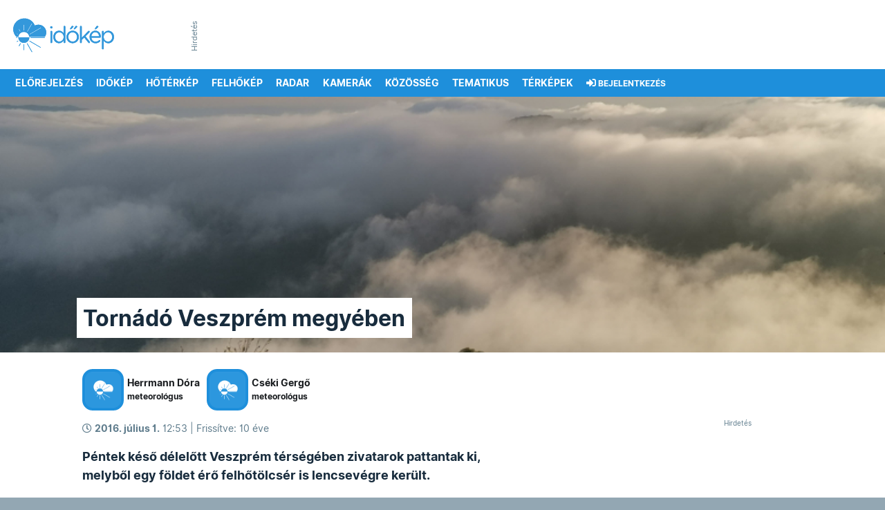

--- FILE ---
content_type: text/javascript
request_url: https://html-load.com/loader.min.js
body_size: 28621
content:
// 
!function(){function a0x(e,t){const n=a0y();return(a0x=function(e,t){return n[e-=357]})(e,t)}function a0y(){const e=["resources://","Number","endpoint","gpt-funke","getTime","cache_is_blocking_ads","javascript:","getBoundingClientRect","KHIlOTZqVks3e2tQCWdEaE9jRnMnMTtNIkl1UVoveXFB","find","cmVzZXJ2ZWQxSW5wdXQ=","sectionChange","prototype","scrollHeight","outerWidth","djlhcHlpazYyMzBqNW1sN244YnVxcmYxemdzY2V3eHQ0","userAgent","cXhuNml1cDNvdDhnejdmbGN3MDlieQ==","as-extra","join","randomize","HTMLSourceElement","cmVzZXJ2ZWQyT3V0cHV0","gpt-nextmillenium","isBrave","dWwyb3cwMWo5enE1OG1mazRjdjM3YWJzeWlndGVoNnhu","Failed to execute packing script","document.hidden","parentElement","HTMLFormElement",", cfRay: ","Y3J4bWpmN3loZ3Q2bzNwOGwwOWl2","Version/","createObjectURL","cookie","querySelector","reserved1","copyScriptElement","TopLevelCss","brave","data:","Element","inventories_key","apply","gpt-tdn","hasAttribute","bGU0OTcxbTVpcnB1a3hqdjNzcTJvOHk2MGduYnp0aHdmYQ==","ZmthZA==","startsWith","removeAttribute","anymind","script not executed(blob)","EventTarget_addEventListener","as_modal_loaded","gpt-geniee","json.parse","dispatchEvent","PTZhMEc+UE9vMzdudj94JjFgXTJ0","_as_req","forEach","setHTMLUnsafe","b2lscjg3dDZnMXFiejVlZjRodnB5Y3VqbXgzbndzMDJrOQ==","writeln","(E2) Invalid protect url: ","intersectionRect","QiBjMQkzRlklPGZfYjJsdV44Wk5DeiNHJ3ZXTTdyJlE9","replaceState","https://report.error-report.com/modal?eventId=&error=Vml0YWwgQVBJIGJsb2NrZWQ%3D&domain=","setItem","as_loader_version","Math","edg/","encodeURIComponent","push","VW4gcHJvYmzDqG1lIGVzdCBzdXJ2ZW51IGxvcnMgZHUgY2hhcmdlbWVudCBkZSBsYSBwYWdlLiBWZXVpbGxleiBjbGlxdWVyIHN1ciBPSyBwb3VyIGVuIHNhdm9pciBwbHVzLg==","CrOS","abs","pubstack","right","Nm03a3dlM3Fhb2h1NWc0Yno4aQ==","sleipnir/","add","M2M1MWdvcTQwcHphbDlyNnh1dnRrZXkyc3duajdtaWhi","adfit","contains","domain switch: no src attribute","encodeURI","eventStatus","Date.now is not a number","profile","<html></html>","XMLHttpRequest","navigator","Failed to load website due to adblock: ","tri","currentScript","adingo","X2w8IFZ6cURGOjJnNjF3e2ltKCI3TEFaYS9eaiVcJ0s/","Element_getAttribute","65PWwLPS","gpt-nextmillennium","keyval","aWQ=","Date.now is not a function","baseURI","teads","VHNwektcVnZMMzkpOlBSYTh4Oy51ZyhgdD93XTZDT2ZGMQ==","cWJ1dw==","attributes","send","script malformed. source length: ","2260spToMV","isSamsungBrowser","LklwPnN6SjhFd2FoWU0vdjt5S2M9ZgooW19UIHEzbk9T","players","rtt","XnpHW3dtCkNgPThCdj48Jl0wOlQgTCNweDNYbGktbikuNA==","bWlsYmAjM0JhcV07RFRWP2UuPCAmYw==","edl","requestAnimationFrame","Forcepoint","adsense","HTMLScriptElement","visualViewport","contentWindow","b3U3ZXJjdnc5bDAxeWdobmZpcDY4NWJ6eHF0YWszc2ptNA==","gpt-interworks","VGhlcmUgd2FzIGEgcHJvYmxlbSBsb2FkaW5nIHRoZSBwYWdlLiBQbGVhc2UgY2xpY2sgT0sgdG8gbGVhcm4gbW9yZS4=","script:","bmxvYw==","data-src","constructor","query","Node_insertBefore","HTMLLinkElement","try-catch","VHg8V3xYdmN1YkN6LWVrVS8gb2lNCSY6JUlnPjJoe3Nb","Tig5fCEvX1JEdjZRKSI4P0wjaFdscjs=","str","xhr.onreadystatechange not set","data-query","responseText","scrollX,Y","Invalid protect url: ","blN5TkRHJ01qL288VSBsIlFFa21pWDJIe1pZSmg0JT1f","decodeURI","open","childNodes","MUVIYi58dT9wKHFmUGl0eSdyNk8lCXc9XTlCSlJEOzo4aw==","child-0","minutemedia","player","getEntriesByType","c204ZmtocndhOTR5MGV1cGoybnEx","document","TlhHdDU9fV1iSWtoKThUPnAtfGVXcw==","tag","findIndex","android","&domain=","opr",".js","name","width not removed","URLSearchParams","toPrimitive","eDVBOGhFOT0KUUcxIkN1SidvVihJKT5sYlc0RCNlIEw2","tagName","innerHTML","setTimeout","CSSStyleSheet","scrollWidth","YTI3NGJjbGp0djBvbXc2ejlnNXAxM3VzOGVraHhpcmZx","cXA1cjg0Mnljdnhqb3diYXo3dWh0czlnazZpMGVtbjEzZg==","cmE7TUg3emZBb1EJeFRVaD9uPSFOSks5PHZgNXsjbVsz","async","sendBeacon","href","samsungbrowser","getGPPData","createElement","eDI5aGI4cHd2c2lsY21xMDY1dDQzN3JueXVvMWpmemtl","map","Chrome/","cadmus script blocked","getElementsByTagName","HTMLStyleElement","adpushup","SktqJUlWels8RUgmPUZtaWN1TS46CVMteFBvWnM3CmtB","floor","debug","getElementsByClassName","http://","dable-tdn","response","Worker","scrollX","reject","promise","gpt-adsinteractive","catch","polarbyte","dXl5aw==","loader","gpt-adapex","traffective","function a0Z(e,Z){const L=a0e();return a0Z=function(w,Q){w=w-0xf2;let v=L[w];return v;},a0Z(e,Z);}function a0e(){const eD=['onload','as_','526myoEGc','push','__sa_','__as_ready_resolve','__as_rej','addEventListener','LOADING','XMLHttpRequest','entries','getOwnPropertyDescriptor','_as_prehooked_functions','status','script_onerror','__fr','xhr_defer','href','isAdBlockerDetected','length','then','8fkpCwc','onerror','apply','readyState','_as_prehooked','set','__as_new_xhr_data','Window','catch','charCodeAt','location','document','onreadystatechange','__as_xhr_open_args','_as_injected_functions','DONE','open','toLowerCase','handleEvent','defineProperty','name','54270lMbrbp','__as_is_xhr_loading','prototype','decodeURIComponent','contentWindow','EventTarget','407388pPDlir','__as_xhr_onload','collect','get','call','JSON','setAttribute','Element','btoa','__as_is_ready_state_change_loading','GET','4281624sRJEmx','__origin','currentScript','1433495pfzHcj','__prehooked','1079200HKAVfx','window','error','687boqfKv','fetch','load','1578234UbzukV','function','remove','hostname','adshield'];a0e=function(){return eD;};return a0e();}(function(e,Z){const C=a0Z,L=e();while(!![]){try{const w=-parseInt(C(0x10a))/0x1*(-parseInt(C(0x114))/0x2)+-parseInt(C(0xf7))/0x3+-parseInt(C(0x127))/0x4*(parseInt(C(0x13c))/0x5)+parseInt(C(0x10d))/0x6+parseInt(C(0x105))/0x7+parseInt(C(0x107))/0x8+-parseInt(C(0x102))/0x9;if(w===Z)break;else L['push'](L['shift']());}catch(Q){L['push'](L['shift']());}}}(a0e,0x24a95),((()=>{'use strict';const m=a0Z;const Z={'HTMLIFrameElement_contentWindow':()=>Object[m(0x11d)](HTMLIFrameElement[m(0xf3)],m(0xf5)),'XMLHttpRequest_open':()=>Q(window,m(0x11b),m(0x137)),'Window_decodeURIComponent':()=>Q(window,m(0x12e),m(0xf4)),'Window_fetch':()=>Q(window,m(0x12e),m(0x10b)),'Element_setAttribute':()=>Q(window,m(0xfe),m(0xfd)),'EventTarget_addEventListener':()=>Q(window,m(0xf6),m(0x119))},L=m(0x116)+window[m(0xff)](window[m(0x131)][m(0x123)]),w={'get'(){const R=m;return this[R(0xf9)](),window[L];},'collectOne'(v){window[L]=window[L]||{},window[L][v]||(window[L][v]=Z[v]());},'collect'(){const V=m;window[L]=window[L]||{};for(const [v,l]of Object[V(0x11c)](Z))window[L][v]||(window[L][v]=l());}};function Q(v,l,X){const e0=m;var B,s,y;return e0(0x108)===l[e0(0x138)]()?v[X]:e0(0x132)===l?null===(B=v[e0(0x132)])||void 0x0===B?void 0x0:B[X]:e0(0xfc)===l?null===(s=v[e0(0xfc)])||void 0x0===s?void 0x0:s[X]:null===(y=v[l])||void 0x0===y||null===(y=y[e0(0xf3)])||void 0x0===y?void 0x0:y[X];}((()=>{const e2=m;var v,X,B;const y=W=>{const e1=a0Z;let b=0x0;for(let O=0x0,z=W[e1(0x125)];O<z;O++){b=(b<<0x5)-b+W[e1(0x130)](O),b|=0x0;}return b;};null===(v=document[e2(0x104)])||void 0x0===v||v[e2(0x10f)]();const g=function(W){const b=function(O){const e3=a0Z;return e3(0x113)+y(O[e3(0x131)][e3(0x110)]+e3(0x11e));}(W);return W[b]||(W[b]={}),W[b];}(window),j=function(W){const b=function(O){const e4=a0Z;return e4(0x113)+y(O[e4(0x131)][e4(0x110)]+e4(0x135));}(W);return W[b]||(W[b]={}),W[b];}(window),K=e2(0x113)+y(window[e2(0x131)][e2(0x110)]+e2(0x12b));(X=window)[e2(0x117)]||(X[e2(0x117)]=[]),(B=window)[e2(0x118)]||(B[e2(0x118)]=[]);let x=!0x1;window[e2(0x117)][e2(0x115)](()=>{x=!0x0;});const E=new Promise(W=>{setTimeout(()=>{x=!0x0,W();},0x1b5d);});function N(W){return function(){const e5=a0Z;for(var b=arguments[e5(0x125)],O=new Array(b),z=0x0;z<b;z++)O[z]=arguments[z];return x?W(...O):new Promise((k,S)=>{const e6=e5;W(...O)[e6(0x126)](k)[e6(0x12f)](function(){const e7=e6;for(var f=arguments[e7(0x125)],q=new Array(f),A=0x0;A<f;A++)q[A]=arguments[A];E[e7(0x126)](()=>S(...q)),window[e7(0x118)][e7(0x115)]({'type':e7(0x10b),'arguments':O,'errArgs':q,'reject':S,'resolve':k});});});};}const I=W=>{const e8=e2;var b,O,z;return e8(0x101)===(null===(b=W[e8(0x134)])||void 0x0===b?void 0x0:b[0x0])&&0x0===W[e8(0x11f)]&&((null===(O=W[e8(0x134)])||void 0x0===O?void 0x0:O[e8(0x125)])<0x3||!0x1!==(null===(z=W[e8(0x134)])||void 0x0===z?void 0x0:z[0x2]));},M=()=>{const e9=e2,W=Object[e9(0x11d)](XMLHttpRequest[e9(0xf3)],e9(0x133)),b=Object[e9(0x11d)](XMLHttpRequest[e9(0xf3)],e9(0x12a)),O=Object[e9(0x11d)](XMLHttpRequestEventTarget[e9(0xf3)],e9(0x128)),z=Object[e9(0x11d)](XMLHttpRequestEventTarget[e9(0xf3)],e9(0x112));W&&b&&O&&z&&(Object[e9(0x13a)](XMLHttpRequest[e9(0xf3)],e9(0x133),{'get':function(){const ee=e9,k=W[ee(0xfa)][ee(0xfb)](this);return(null==k?void 0x0:k[ee(0x103)])||k;},'set':function(k){const eZ=e9;if(x||!k||eZ(0x10e)!=typeof k)return W[eZ(0x12c)][eZ(0xfb)](this,k);const S=f=>{const eL=eZ;if(this[eL(0x12a)]===XMLHttpRequest[eL(0x136)]&&I(this))return this[eL(0x100)]=!0x0,E[eL(0x126)](()=>{const ew=eL;this[ew(0x100)]&&(this[ew(0x100)]=!0x1,k[ew(0xfb)](this,f));}),void window[eL(0x118)][eL(0x115)]({'type':eL(0x122),'callback':()=>(this[eL(0x100)]=!0x1,k[eL(0xfb)](this,f)),'xhr':this});k[eL(0xfb)](this,f);};S[eZ(0x103)]=k,W[eZ(0x12c)][eZ(0xfb)](this,S);}}),Object[e9(0x13a)](XMLHttpRequest[e9(0xf3)],e9(0x12a),{'get':function(){const eQ=e9;var k;return this[eQ(0x100)]?XMLHttpRequest[eQ(0x11a)]:null!==(k=this[eQ(0x12d)])&&void 0x0!==k&&k[eQ(0x12a)]?XMLHttpRequest[eQ(0x136)]:b[eQ(0xfa)][eQ(0xfb)](this);}}),Object[e9(0x13a)](XMLHttpRequestEventTarget[e9(0xf3)],e9(0x128),{'get':function(){const ev=e9,k=O[ev(0xfa)][ev(0xfb)](this);return(null==k?void 0x0:k[ev(0x103)])||k;},'set':function(k){const el=e9;if(x||!k||el(0x10e)!=typeof k)return O[el(0x12c)][el(0xfb)](this,k);const S=f=>{const er=el;if(I(this))return this[er(0xf2)]=!0x0,E[er(0x126)](()=>{const eX=er;this[eX(0xf2)]&&(this[eX(0xf2)]=!0x1,k[eX(0xfb)](this,f));}),void window[er(0x118)][er(0x115)]({'type':er(0x122),'callback':()=>(this[er(0xf2)]=!0x1,k[er(0xfb)](this,f)),'xhr':this});k[er(0xfb)](this,f);};S[el(0x103)]=k,O[el(0x12c)][el(0xfb)](this,S);}}),Object[e9(0x13a)](XMLHttpRequestEventTarget[e9(0xf3)],e9(0x112),{'get':function(){const eB=e9;return z[eB(0xfa)][eB(0xfb)](this);},'set':function(k){const es=e9;if(x||!k||es(0x10e)!=typeof k)return z[es(0x12c)][es(0xfb)](this,k);this[es(0xf8)]=k,this[es(0x119)](es(0x109),S=>{const ey=es;I(this)&&window[ey(0x118)][ey(0x115)]({'type':ey(0x122),'callback':()=>{},'xhr':this});}),z[es(0x12c)][es(0xfb)](this,k);}}));};function P(W){return function(){const eg=a0Z;for(var b=arguments[eg(0x125)],O=new Array(b),z=0x0;z<b;z++)O[z]=arguments[z];return this[eg(0x134)]=O,W[eg(0x129)](this,O);};}function Y(W,b,O){const et=e2,z=Object[et(0x11d)](W,b);if(z){const k={...z,'value':O};delete k[et(0xfa)],delete k[et(0x12c)],Object[et(0x13a)](W,b,k);}else W[b]=O;}function D(W,b,O){const ej=e2,z=W+'_'+b,k=w[ej(0xfa)]()[z];if(!k)return;const S=ej(0x108)===W[ej(0x138)]()?window:ej(0x132)===W?window[ej(0x132)]:ej(0xfc)===W?window[ej(0xfc)]:window[W][ej(0xf3)],f=function(){const eK=ej;for(var A=arguments[eK(0x125)],U=new Array(A),F=0x0;F<A;F++)U[F]=arguments[F];try{const J=j[z];return J?J[eK(0xfb)](this,k,...U):k[eK(0xfb)](this,...U);}catch(G){return k[eK(0xfb)](this,...U);}},q=O?O(f):f;Object[ej(0x13a)](q,ej(0x13b),{'value':b}),Object[ej(0x13a)](q,ej(0x106),{'value':!0x0}),Y(S,b,q),window[ej(0x117)][ej(0x115)](()=>{const ex=ej;window[ex(0x111)]&&!window[ex(0x111)][ex(0x124)]&&S[b]===q&&Y(S,b,k);}),g[z]=q;}window[K]||(w[e2(0xf9)](),D(e2(0x11b),e2(0x137),P),D(e2(0xfe),e2(0xfd)),D(e2(0x12e),e2(0x10b),N),(function(){const eN=e2,W=(z,k)=>new Promise((S,f)=>{const eE=a0Z,[q]=k;q[eE(0x121)]?f(k):(E[eE(0x126)](()=>f(k)),z[eE(0x119)](eE(0x10c),()=>S()),window[eE(0x118)][eE(0x115)]({'type':eE(0x120),'reject':()=>f(k),'errArgs':k,'tag':z}));}),b=Object[eN(0x11d)](HTMLElement[eN(0xf3)],eN(0x128));Object[eN(0x13a)](HTMLElement[eN(0xf3)],eN(0x128),{'get':function(){const eI=eN,z=b[eI(0xfa)][eI(0xfb)](this);return(null==z?void 0x0:z[eI(0x103)])||z;},'set':function(z){const eo=eN;var k=this;if(x||!(this instanceof HTMLScriptElement)||eo(0x10e)!=typeof z)return b[eo(0x12c)][eo(0xfb)](this,z);const S=function(){const ei=eo;for(var f=arguments[ei(0x125)],q=new Array(f),A=0x0;A<f;A++)q[A]=arguments[A];return W(k,q)[ei(0x12f)](U=>z[ei(0x129)](k,U));};S[eo(0x103)]=z,b[eo(0x12c)][eo(0xfb)](this,S);}});const O=EventTarget[eN(0xf3)][eN(0x119)];EventTarget[eN(0xf3)][eN(0x119)]=function(){const eM=eN;for(var z=this,k=arguments[eM(0x125)],S=new Array(k),f=0x0;f<k;f++)S[f]=arguments[f];const [q,A,...U]=S;if(x||!(this instanceof HTMLScriptElement)||eM(0x109)!==q||!(A instanceof Object))return O[eM(0xfb)](this,...S);const F=function(){const eP=eM;for(var J=arguments[eP(0x125)],G=new Array(J),H=0x0;H<J;H++)G[H]=arguments[H];return W(z,G)[eP(0x12f)](T=>{const eY=eP;eY(0x10e)==typeof A?A[eY(0x129)](z,T):A[eY(0x139)](...T);});};O[eM(0xfb)](this,q,F,...U);};}()),M(),window[K]=!0x0);})());})()));","Window_fetch","elem","string-try-catch","https:",'{"type": "tag", "marshalled": "<html></html>"}',"scribd.com","top","NmFreWhvcjgwbTM3c2xmdzF2eHA=","reserved1Input","gpt-anymind","head","NFdCXTM+CW89bk12Y0thd19yVlI3emxxbSlGcGA6VGdPJw==","elementFromPoint","undefined","span","Jmo8UkRzW1c+YnVrTWBjPzEpCWw=","__sa_","innerWidth","parent","cGhtMjF2OWN3NGI3M3lnbG5meG90YXpzdWo4cXJrNjUwaQ==","addModule","728px","get-computed-style","cmVzZXJ2ZWQySW5wdXQ=","VzB8N196fXtyb1lraFhMXiUoJy8+TnRRR2d1WlNBNHZV","alt","cmVzZXJ2ZWQx","ar-yahoo-v1","e2VGJU9YclEyPm5wM0pOXTQ3dQ==","script","AdShield API cmd.push","opt/","intersectionRatio","img","prod","closest","json","article","status","enliple","alphaStr","MzZxejBtdjl0bmU3a3dyYTVpMXVqeDI4b3lmc3BjZ2xoNA==","purpose","keys","insertAfter","http:","gpt-enliple","opera","test/v1ew/failed","hostname","&url=","source","Date","as-empty-bidder","split","ariaLabel","Clean.io Inc.","close","createContextualFragment","revokeObjectURL","gpt-adpushup","overflow","object","eval","UWpeIE5DVXY1NGxlIlZNbV8zMEdM","className","&request_id=","parentNode","/resources/","from","String","test","width: 100vw; height: 100vh; z-index: 2147483647; position: fixed; left: 0; top: 0;","parseFloat","HTMLMetaElement","eDxbeWtZJTEtc0s5X0MwUmFqIzhPTGxdL0h3aHFGVQkz","isInRootIframe","KAlFSENfO3MvLldnTmZWbCB6OU1ZaFF9VGo6SkZVUykj","removeProperty","Url","div#contents > span#ads","@@toPrimitive must return a primitive value.","log","mezzomedia","MHQ4a2JmMjZ1ejlzbWg3MTRwY2V4eQ==","string-api","resources-v2://","loader-check","XncgVl8xcWs2OmooImc+aSVlfEwyY0k=","object-keys","ping","ing","document - find element","frameElement","evaluate","czN6Ym85YWhnZjdsazV5MGN1bXJwcW53eDZpNGpldnQy","utf-8","Rzc1MmVgTFh4J1ptfTk8CXs/Rg==","getAttributeNames","MW53c3I3dms4ZmgwbDN1dDkyamlncXg2ejQ1Y3BibXlv","Array","number","performance","random","lastIndexOf","dmtkcw==","_fa_","http","responseXML","setInterval","def","statusText","Node","N2d0a3JwYzQ1bndoNmk4amZ2OTNic3lsYXFlem11Mm8xMA==","adsinteractive","gpt-publisher","O2ZlUVhcLk54PHl9MgpVOWJJU0wvNmkhWXUjQWh8Q15a","last_bfa_at","reload","Function","removeItem","calculatorsoup.com","as_window_id","flatMap","then","https://cadmus.script.ac","Object","max","length","min","History","fetchScript error(status: ","ODk1dDdxMWMydmVtZnVrc2w2MGh5empud28zNGJ4cGdp","as-revalidator","[native code]","display","match","AS-ENCODED-VAL","adshield","hash","c3hwMlc5IC0zT25TJjdIPXJWNEQ7VFthdyFdTUFJL31MbA==","__gpp not found within timeout","__tcfapi not found within timeout","searchParams","title","&host=","UUNBQlYiXSMwamImV282dDpVdWlIZzFyUEQ0JSlSbE5rLQ==","DOMParser","includes","clearTimeout","Event","getElementById","entries","Integrity check failed: ","EventTarget","ZnU2cXI4cGlrd2NueDFhc3RtNDc5YnZnMmV6bG8wM2h5","version=","a3luYg==","responseType","gecko/","symplr","12309YrsVhW","bXRlcWgweXM2MnAxZnhqNTg5cm80YXVuemxpZzNjN3diaw==","load","promise tainted","HTMLElement","worldhistory.org","aG5bUlhtfERPSC86LkVWS0o7NH1TVQ==","charCodeAt","azk2WUsodi8mSUNtR0IJNWJ6YT9IY1BfMVcgcVJvQS49Cg==","Promise","ybar","body",'":[{"id":"',"document.querySelector","})()","YEg7NFN5TUIuCmZ1eG52I1JyUDNFSlEmOVlbTzBjCUNVbw==","document.getElementsByTagName","warn","Date.now","postMessage","dXk4b2EyczZnNGozMDF0OWJpcDdyYw==","Loader aborted: ","idx","fromEntries","edge","collect","hostage","document.classList.contains","trim","tpmn","getAttribute","cnlwYQ==","ssmas","&message=","OWptYW53eXF4MHM1NHp1dG82aA==","Y29rcQ==","Blob","tcloaded","srcset","isGecko","Nm52OGNqZ3picXMxazQ5d2x4NzUzYWU=","insertBefore","AdShield API cmd","indexOf","[data-uri]","getOwnPropertyDescriptor","PerformanceEntry",", Script-Crc32: ","cultureg","api","Failed to decode protect-url: url is empty","Script","stopPropagation","abc","getComputedStyle","#as_domain","ZndiaA==","signalStatus","cmd","dataset","error on googletag.pubads()","finally","https://report.error-report.com/modal?","document.classList.remove not work","Failed to get key from: ","div","shift","extra","no purpose 1 consent","Firefox/","Invalid protect url prefix: ","headers","cDkxdHp4NGlic2h3ZjNxeWVuNTA2dWdvMm1rdjhscmpjNw==","adshieldAvgRTT","gpt-highfivve","requestIdleCallback not exists","_isTcfNeeded","jkl","referrer","&error=","error","data","btoa","as-async","core-ads","duration","DocumentFragment","ar-v1","parseFromString","documentElement","document.getElementsByClassName","geniee","DOMTokenList","replaceSync","style","32GoYkWg","&type=negotiate_fail","blob:","addEventListener","dXNqbDRmaHdicHIzaXl6NXhnODZtOWV2Y243b2swYTIxdA==","left","aditude","document - link element","pathname","resource","function","CSSStyleDeclaration","link","fGAJJ1JxajZDTldIXUk4c3g3dTNm","780gEipHf","write","url","naver","insertRule","document.documentElement.clientWidth, clientHeight",", X-Length: ","bWFHO0ZULmUyY1l6VjolaX0pZzRicC1LVVp5PHdMCl8/","HTMLImageElement","filter","innerHeight","adthrive","document.createElement","parseInt","listenerId","reverse","https://","status code: ","&title=","output","/report?","removeEventListener","location","ZT9gM0FVPDJaWzsJaUpFRlYnfFBhOFQ1ai0udiA6cSNIKQ==","requestIdleCallback","c3ZtbQ==","ABCDEFGHIJKLMNOPQRSTUVWXYZabcdefghijklmnopqrstuvwxyz","setImmediate","fXFCPHpgUFpbWUg6MHNqdmFPcA==","em5iZw==","adshieldMaxRTT","w2g","Failed to load script: ","width not set properly","toString","/view","Css","gpt-adingo","Element_innerHTML","FontFace","wrong googletag.pubads()","getPropertyValue","Zm1qeA==","combo","S1ppe140PG0iNSdjJQpYTHVyeXBxQThbZUl3LURSfGtiQg==",", StatusCode: [","test/view/passed","bottom","fuse","wrong contentWindow","connection","html","tcString","geniee-prebid","ghi","nextSibling","atob-btoa","PerformanceResourceTiming",'","width":160,"height":600,"position":{"selector":"div#contents","position-rule":"child-0","insert-rule":[]},"original-ads":[{"selector":"div#contents > span#ads"}],"attributes":[]}]}',"insertAdjacentElement","regexp-test","a24xZWhvNmZqYnI0MHB4YzlpMnE=","insertAdjacentHTML","coupang-dynamic","version","cWdwazM3NW50bDhqdzlybXgyaTBoYzF6dXY0b2J5NnNlZg==","N3VpbDVhM2d4YnJwdHZqZXltbzRjMDl3cXpzNjgybmYx","a2Zwdg==","gpt-ima-adshield","Y3E5ODM0a2h3czJ0cmFnajdmbG55bXU=","error on contentWindow","bzlxemF4dHA0MDZ3a2U3aWIyZzM4Znltdmo1bGNoMW5y","dVY2fSlRJz9Ee1NlQU1YNDtFZg==","gpt-andbeyond","isFirefox","nthChildOf","NodeList","stopImmediatePropagation","recovery","element-tagName","d3IyNzV5b2dzajRrdjAzaXpjbngxdWFxYjhwZmxtNnRo","outerHeight","eDUwdzRvZTdjanpxOGtyNmk5YWZ0MnAxbmd1bG0zaHlidg==","/resources/v2/","MG96dXBrcng2cWp3bnlnbDM0bTdpOXRoMWY4djJiZWM1","alert","bTg5NjFxd3pnaHUyN3hlb2FwbjNrNWlsdnJmamM0c3l0MA==","base64 failed",". Phase: ","tags","v7.5.82","div#contents","fxios/","parse","Window","fetchLater","removeChild","N3k6eDIxOF1VI05DfW5XYU1Te0w=","gpt-adshield","target","toLowerCase","childElementCount","HTMLMediaElement","cachedResultIsInAdIframe","712226haklFH","clearInterval","char must be length 1","httpEquiv","port","InE0CkozZmtaaGombHRgd0g1MFQ9J2d8KEVQW0ItUVlE","cmVzZXJ2ZWQy","isInIframe","whale","Error","script not executed(inline)","Navigator","initial","close-error-report","URL","gpt-rubicon","content","cGxiaTIxY3hmbW8zNnRuNTB1cQ==","dmJybDRzN3U5ZjhuejVqcHFpMG13dGU2Y3loYWcxM294","data-resource","], X-Crc32: ","Yzc4NjNxYnNtd3k1NG90bmhpdjE=","can't access user-agent","consents","__gpp","language","RegExp","poster","iterator","atob","aXZtc2xyNDhhY2Uzem9rZ3h0MTBiNnA=","adlib","__tcfapi","aXRoYw==","1881SFkIlo","decodeURIComponent","_as_res","matches","papi","QjggL1k5b11WSENfcDN5dApoVE9OaTVxNklHLXI9Mmcl","MWtvaG12NHJsMDgzNjJhaXA3ZmpzNWN0YnF5Z3p3eG5l","X-Length","call","textContent","math-random","can't access document.hidden","transferSize","1442NZwMVr","fetch","resolve","search","eventId=","d2VneWpwenV4MzhxMmE5dm1pZm90","bkVlSkthLjpQe0E7eDBVTCI0J1hGbXx9d2Z2elEjN1pTKA==","querySelectorAll",", source length: ","text/css","chrome","onreadystatechange","height","em1wYw==","defineProperty","type","document.getElementById","azUyM3RscHplcXZzMHlqaDgxb2d1YTZ3bmJyN2M5bWY0aQ==","appendScriptElementAsync","Element_attributes","adshield-native","scrollY","sentrySampleRatio","cmVzZXJ2ZWQxT3V0cHV0","googletag","frames","outerHTML","wp-data","Jm0yR1Q1SXJQIiAuQihvPTppZ2JKcFduejd0Y3ZOWmA+Cg==","318235PpUPHB","isInAdIframe","MessagePort","XMLHttpRequest.onreadystatechange","Node_baseURI","7Y6Y7J207KeA66W8IOu2iOufrOyYpOuKlCDspJEg66y47KCc6rCAIOuwnOyDne2WiOyKteuLiOuLpC4g7J6Q7IS47ZWcIOuCtOyaqeydhCDrs7TroKTrqbQgJ+2ZleyduCfsnYQg7YG066at7ZWY7IS47JqULg==","isNaN","Window_decodeURIComponent","gpt-clickio","NW52MWllZ3phMjY5anU4c29reTA0aDNwN3JsdGN4bWJx","NzRoZnZidGNqMmVyb2EwdWw1Nnl3M2lucXhrZ3A5bTF6cw==","NGJvdjI4c3lxN3hhY2VnNjVmbTA5cnQzbGlobmt1empwMQ==","setAttributeNS","728","originalUrl","eXB3engydXNtOG9nNXE3NHRhbmxiNnJpM3ZjZWhqOWtmMQ==","bWpiMGZldTZseng3a3FoZ29wNGF0ODMxYzkyeXdpcjVu","ZGdnbg==","findLastIndex","ZW93NXJmbHVxOHg0emdqNzBwMTNjaTZtaDJzOXRua2Fidg==","append","srcdoc","TkduRThhX3kuRmpZTz00dzNdcDc=","replaceChild","Element_setAttribute","all","POST","getItem","reserved2","picrew.me","4YeWdDl","reduce","1949211ewgdIV","width","document.head.appendChild, removeChild, childNodes","focus/","responseURL","Headers","window","some","message","a2AoNTl3aikie2c+c1xvNlRpQXgKTFA/cWFwdDBdLUl5ZQ==","NWY7VnQicURMQjkxJ20KfT9SNlMoWiNBYEpyMEhRbEtQKQ==","useractioncomplete","num","contentDocument","remove","about:","reserved2Output","aXp4c29tcWgzcDhidmdhNDl3N2Z5MnRsdWM2ZTVuMDFy","yahoo-mail-v1","Timed out waiting for consent readiness","action","Range","N3o+Z317L1cjYGNbWlQmc0k8Mi1oYUtYWW4Kbyl4U0ZB","stringify","none","token=","eventName","Element.remove","protocol",", body: ","function a0v(F,v){const h=a0F();return a0v=function(L,H){L=L-0x85;let E=h[L];return E;},a0v(F,v);}function a0F(){const y=['length','includes','removeEventListener','99DdfTHL','message','426867skijjn','926090UmJmXE','5618020JaGBio','forEach','delete','9152640ERdRZO','get','c3RyaW5n','setTimeout','handleEvent','eval','requestIdleCallback','399064oRTnwg','168YhZGAx','test','requestAnimationFrame','error','call','set','addEventListener','filter','load','61678oqLYfA','setInterval','ZnVuY3Rpb24','prototype','click','3732384LyVUeN','27bKBjKK','slice'];a0F=function(){return y;};return a0F();}(function(F,v){const i=a0v,h=F();while(!![]){try{const L=-parseInt(i(0x94))/0x1+parseInt(i(0x9e))/0x2*(parseInt(i(0x86))/0x3)+-parseInt(i(0xa3))/0x4+parseInt(i(0x89))/0x5+parseInt(i(0x8d))/0x6+parseInt(i(0x88))/0x7*(parseInt(i(0x95))/0x8)+-parseInt(i(0xa4))/0x9*(parseInt(i(0x8a))/0xa);if(L===v)break;else h['push'](h['shift']());}catch(H){h['push'](h['shift']());}}}(a0F,0xf2094),((()=>{const G=a0v,F=(E,B)=>typeof E===B,v=atob(G(0xa0)),h=atob(G(0x8f));if(!F(h,h))return;{const E=RegExp[G(0xa1)][G(0x96)];RegExp[G(0xa1)][G(0x96)]=function(B){const g=G;return E[g(0x99)](this,B);};}[G(0x97),G(0x93),G(0x9f),G(0x90)][G(0x9c)](B=>window[B])[G(0x8b)](B=>window[B]=H(window[B],B)),EventTarget[G(0xa1)][G(0x9b)]=H(EventTarget[G(0xa1)][G(0x9b)],G(0x9b),0x1),EventTarget[G(0xa1)][G(0x85)]=H(EventTarget[G(0xa1)][G(0x85)],G(0x85),0x1);const L=new Map();function H(B,u){const P=G;let p=arguments[P(0xa6)]>0x2&&void 0x0!==arguments[0x2]?arguments[0x2]:0x0;return function(){const o=P;for(var S=arguments[o(0xa6)],K=new Array(S),N=0x0;N<S;N++)K[N]=arguments[N];const Q=K[o(0xa5)](0x0,p),Y=K[p],b=K[o(0xa5)](p+0x1);if(!Y)return B[o(0x99)](this,...K);if(o(0x9f)!==u&&o(0x90)!==u&&!F(Y,v)&&!F(Y[o(0x91)],v))return B[o(0x99)](this,...K);let f=null;if(o(0x9b)===u||o(0x85)===u){const I=[o(0x9d),o(0x98),o(0x87),o(0xa2)],J=Q[0x0];if(!I[o(0xa7)](J))return B[o(0x99)](this,...K);L[o(0x8e)](this)||L[o(0x9a)](this,new Map()),L[o(0x8e)](this)[o(0x8e)](J)||L[o(0x8e)](this)[o(0x9a)](J,new Map()),f=L[o(0x8e)](this)[o(0x8e)](J)[o(0x8e)](Y);}if(f=f||function(){const W=o;for(var x=arguments[W(0xa6)],X=new Array(x),m=0x0;m<x;m++)X[m]=arguments[m];return F(Y,v)?Y[W(0x99)](this,...X):F(Y,h)?window[W(0x92)](Y):F(Y[W(0x91)],v)?Y[W(0x91)][W(0x99)](Y,...X):void 0x0;},o(0x9b)===u){const x=Q[0x0];L[o(0x8e)](this)[o(0x8e)](x)[o(0x9a)](Y,f);}else{if(o(0x85)===u){const X=Q[0x0],m=L[o(0x8e)](this)[o(0x8e)](X)[o(0x8e)](Y)||Y;return L[o(0x8e)](this)[o(0x8e)](X)[o(0x8c)](Y),B[o(0x99)](this,...Q,m,...b);}}return B[o(0x99)](this,...Q,f,...b);};}})()));","MyV0CXsycmNrZnlYUl0/TksmL0ZndztUU01tbi03X2lVLg==","set","loading","check","eDhiM2xuMWs5bWNlaXM0dTB3aGpveXJ6djVxZ3RhcGYyNw==","src","true","origin","charAt","Invalid reserved state: ","server","exec","bTByeWlxdDgzNjJwMWZhdWxqNHpnaA==","UserAgent","https://report.error-report.com/modal?eventId=&error=","delete","), url: ","property","IFrame","gpt-vuukle","setAttribute","bml1ZTh0bXlhY2ozbDkxcTY1Znhid3pydjdwbzJnazQw","inventory_name","encodedBodySize","symbol","tel:","get","dable","HTMLIFrameElement","confirm","adshield-api","replace","fetchScript error(script malformed), url: ","aXJycg==","isArray","replaceScriptElementAsync","boundingClientRect","matchAll","unknown","isSleipnir","ZWhvcg==","SharedStorageWorklet","reserved1Output","dzFHcD4weUJgNVl0XGU0Ml1eQzNPVVhnYiBufWEnVGZxew==","charset","Yml4cXJod245emptNTRvMTJmZTBz","(function(){","freestar","edgios",'{"apply-ratio":1,"',"ddg/","HTMLAnchorElement","/script/","Py0wOHRQKEpIMUVHeyVbaiZzIiBENWs=","JSON","setProperty","iframe","trident","IntersectionObserverEntry","host","as_","mailto:","setIsTcfNeeded","AdShield API","gpt-minutemedia","domain switched","endsWith","&is_brave=","eVw2WmcxcW1ea3pjJ3woWWlvUiI+Rgo=","Node_appendChild","Document","Response","attributionSrc","Cf-Ray","https://html-load.com","sdkVersion","AdShield API cmd.push result","concat","pubkey","innerText","HTMLVideoElement","WwllJjVCXlc+MCMKcmJxSTd9LUF8Yw==","now","appendChild","getDeviceInfo","rel","slice","eX1YV11PJkdsL0N0KXNZQjgtYkY0UgpEJ3BTRTBcdS5aUA==","Click","snigel","stack","CSSStyleDeclaration.set/get/removeProperty","firefox","string","nhn","gpt-firstimpression","application/javascript","OTF5c3hlOGx1b3JuNnZwY2l3cQ==","return this","YmphM3prZnZxbHRndTVzdzY3OG4=","a3JCSnREKFFsdl4+I1toe1gxOW8mU0VBTS9uIk89IDA1UA==","ME5tfXViQzlMNmt7Nygibng+cz1Lb11JQncveVNnZiVX","Failed to fetch script: ","value","fromCharCode","useragent","raptive","data-sdk","self","sping","classList","reserved2Input","children","onLine","document.querySelectorAll","as_domain","isSafari","MessageEvent","safari","PEdjcE9JLwl6QVglNj85byByLmJtRlJpZT5Lc18pdjtWdQ==","crios","text","eTkzcmZ0czdseHE4dmtnamVuNW0waTZ3emhhcDF1Y2Iybw==","JlhEX1FPaE1ybHRwUjFjNHpHClk=","readyState","localStorage","stylesheet","race","RVlmP1JOMmF9V2JVNWVIX3xTdEpv","eWJmcQ==","M2Jwa2ltZnZ4ZTcxNm56b3lydzBxNTI=","configIndex","bzVoa203OHVwMnl4d3Z6c2owYXQxYmdscjZlaTQzbmNx","element-attributes","X-Crc32","WEVRNSU8Sl9oIy4wZj92ZUs6ewlDdXRqYEJQOE5HVWIp","bnh6bg==","pubads","XHlqTUYtZiJSWwlId3hucylwSUMxPTI1OEU5NlBLOkpPCg==","getWindowId","b3V0cHV0","input","aTtVaidbPHciRFQwbFpMZ1M4ZiNoeHNNVn10eTpFLSlg","cssText","Map","pagehide","aW5wdXQ=","hidden"];return(a0y=function(){return e})()}(function(){const e=a0x,t=a0y();for(;;)try{if(202988==parseInt(e(535))/1+parseInt(e(459))/2+-parseInt(e(493))/3*(-parseInt(e(565))/4)+-parseInt(e(845))/5*(parseInt(e(1223))/6)+parseInt(e(506))/7*(-parseInt(e(1209))/8)+-parseInt(e(567))/9+parseInt(e(857))/10*(-parseInt(e(1114))/11))break;t.push(t.shift())}catch(e){t.push(t.shift())}})(),(()=>{"use strict";const e=a0x;var t={};t.g=function(){const e=a0x;if(e(1015)==typeof globalThis)return globalThis;try{return this||new Function(e(696))()}catch(t){if(e(1015)==typeof window)return window}}();const n=e=>{const t=a0x;let n=0;for(let o=0,r=e[t(1081)];o<r;o++)n=(n<<5)-n+e[t(1121)](o),n|=0;return n},o=class{static[e(601)](){const t=e;var o,r;let i=arguments[t(1081)]>0&&void 0!==arguments[0]?arguments[0]:t(433),c=!(arguments[t(1081)]>1&&void 0!==arguments[1])||arguments[1];const a=Date[t(680)](),s=a-a%864e5,l=s-864e5,d=s+864e5,u=t(658)+n(i+"_"+s),m=t(658)+n(i+"_"+l),f=t(658)+n(i+"_"+d);return u===m||u===f||m===f||!(null!==(o=null!==(r=window[u])&&void 0!==r?r:window[m])&&void 0!==o?o:window[f])&&(c&&(window[u]=!0,window[m]=!0,window[f]=!0),!0)}};function r(t){const n=e;return(r=n(1219)==typeof Symbol&&n(622)==typeof Symbol[n(487)]?function(e){return typeof e}:function(e){const t=n;return e&&t(1219)==typeof Symbol&&e[t(877)]===Symbol&&e!==Symbol[t(758)]?t(622):typeof e})(t)}function i(t,n,o){const i=e;return c=function(e){const t=a0x;if(t(1015)!=r(e)||!e)return e;var n=e[Symbol[t(911)]];if(void 0!==n){var o=n[t(501)](e,t(691));if(t(1015)!=r(o))return o;throw new TypeError(t(1034))}return String(e)}(n),(n=i(622)==r(c)?c:c+"")in t?Object[i(520)](t,n,{value:o,enumerable:!0,configurable:!0,writable:!0}):t[n]=o,t;var c}const c=8e3;class a{static[e(660)](t){this[e(1190)]=t}static[e(624)](t){const n=e;let o=!(arguments[n(1081)]>1&&void 0!==arguments[1])||arguments[1],r=arguments[n(1081)]>2&&void 0!==arguments[2]?arguments[2]:n(723);try{return o&&(t=s(t)),window[r][n(562)](t)}catch(e){return""}}static[e(599)](t,n){const o=e;let r=!(arguments[o(1081)]>2&&void 0!==arguments[2])||arguments[2],i=arguments[o(1081)]>3&&void 0!==arguments[3]?arguments[3]:o(723);try{if(r&&(t=s(t)),!this[o(1190)])return window[i][o(814)](t,n);(async function(){const e=o,{enableGpp:r=!1}={},a=await function(){const{tcfTimeoutMs:e=c,requireTcString:t=!0}={};return new Promise((async(n,o)=>{const r=a0x;try{var i,a;await function(){const e=a0x;let t=arguments[e(1081)]>0&&void 0!==arguments[0]?arguments[0]:c;return new Promise(((n,o)=>{const r=e,i=Date[r(680)](),c=()=>{const e=r;e(1219)!=typeof window[e(491)]?Date[e(680)]()-i>t?o(new Error(e(1095))):setTimeout(c,50):n(window[e(491)])};c()}))}(e);let s=!1;const l=e=>!(!e||r(1151)!==e[r(833)]&&r(578)!==e[r(833)]||t&&!e[r(407)]),d=(e,t)=>{const o=r;if(t&&!s&&l(e)){s=!0;try{var i,c;null===(i=(c=window)[o(491)])||void 0===i||i[o(501)](c,o(376),2,(()=>{}),e[o(369)])}catch{}n(e)}};null===(i=(a=window)[r(491)])||void 0===i||i[r(501)](a,r(1212),2,d),setTimeout((()=>{s||o(new Error(r(586)))}),e)}catch(e){o(e)}}))}();if(!function(e){const t=a0x;var n,o;return!!(null!==(n=null===(o=e[t(995)])||void 0===o?void 0:o[t(482)])&&void 0!==n?n:{})[1]}(a))throw new Error(e(1182));let s;if(r)try{s=await function(){const t=e;let n=arguments[t(1081)]>0&&void 0!==arguments[0]?arguments[0]:6e3;return new Promise(((e,o)=>{const r=t,i=Date[r(680)](),c=()=>{const t=r;t(1219)!=typeof window[t(483)]?Date[t(680)]()-i>n?o(new Error(t(1094))):setTimeout(c,50):(()=>{const n=t;try{var o,r,i,c;null===(o=(r=window)[n(483)])||void 0===o||o[n(501)](r,n(1212),((t,o)=>{const r=n;o&&t&&(r(757)===t[r(593)]||r(1171)===t[r(593)])&&e(t)})),null===(i=(c=window)[n(483)])||void 0===i||i[n(501)](c,n(925),((t,o)=>{o&&t&&e({eventName:n(471),data:t})}))}catch{}})()};c()}))}()}catch(t){console[e(1131)](t)}return{result:await Promise[e(508)]((o=>{const r=e;let{tcData:c,gppInfo:a}=o;window[i][r(814)](t,n)})({tcData:a,gppInfo:s})),tcData:a,gppInfo:s}})()[o(946)]((e=>{}))}catch(e){}}static[e(581)](t){const n=e;let o=!(arguments[n(1081)]>1&&void 0!==arguments[1])||arguments[1],r=arguments[n(1081)]>2&&void 0!==arguments[2]?arguments[2]:n(723);try{return o&&(t=s(t)),window[r][n(1073)](t)}catch(e){}}}i(a,e(1190),!1);const s=t=>""[e(675)](window[e(377)][e(657)],e(1059))[e(675)](btoa(t));class l{static[e(770)](){const t=e;try{if(null!=window[t(838)][t(785)]&&t(770)===window[t(838)][t(785)][t(770)][t(908)])return!0}catch(e){}return!1}static[e(714)](){const t=e;try{if(l[t(770)]())return!1;const e=navigator[t(762)][t(455)](),n=[t(716)];return![t(516),t(1138),t(817),t(906),t(1e3),t(984),t(655),t(718),t(690),t(467),t(648),t(358),t(646)][t(574)]((n=>e[t(1101)](n)))&&n[t(574)]((n=>e[t(1101)](n)))}catch(e){}return!1}static[e(429)](){const t=e;try{if(l[t(770)]())return!1;const e=navigator[t(762)][t(455)]();if(e[t(1101)](t(570))||e[t(1101)](t(447)))return!0;const n=[t(690)];return![t(516),t(1138),t(817),t(906),t(1e3),t(984),t(655),t(718),t(467),t(648),t(358),t(646)][t(574)]((n=>e[t(1101)](n)))&&n[t(574)]((n=>e[t(1101)](n)))}catch(e){}return!1}static[e(858)](){const t=e;try{const e=navigator[t(762)][t(455)]();return e[t(1101)](t(904))&&e[t(1101)](t(924))}catch(e){}return!1}static[e(637)](){const t=e;try{return navigator[t(762)][t(455)]()[t(1101)](t(826))}catch(e){}return!1}static[e(1153)](){const t=e;return navigator[t(762)][t(455)]()[t(1101)](t(1112))}}const d=(t,n)=>{const o=e;if(o(691)!=typeof t||o(691)!=typeof n)return!1;const r=t[o(1081)],i=n[o(1081)];if(0===r&&0===i)return!0;if(0===r)return!1;if(0===i)return!0;if(r<i)return!1;for(let e=0;e<t[o(1081)];e++)if(t[e]===n[0]){let r=!0;for(let i=1;i<n[o(1081)];i++)if(!t[e+i]||t[e+i]!==n[i]){r=!1;break}if(r)return!0}return!1},u=(t,n)=>{const o=e;if(o(691)!=typeof t||o(691)!=typeof n)return-1;const r=t[o(1081)],i=n[o(1081)];if(0===r&&0===i)return-1;if(0===r)return-1;if(0===i)return-1;if(r<i)return-1;for(let e=0;e<t[o(1081)];e++)if(t[e]===n[0]){let r=!0;for(let i=1;i<n[o(1081)];i++)if(!t[e+i]||t[e+i]!==n[i]){r=!1;break}if(r)return e}return-1},m=t=>{const n=e,o=navigator[n(762)],r=u(o,t);if(-1===r)return-1;let i="";for(let e=r+t[n(1081)];e<o[n(1081)];e++){const t=o[n(1121)](e);if(t<48||t>57)break;i+=o[e]}return parseInt(i)||-1},f={HTMLIFrameElement_contentWindow:()=>Object[e(1159)](HTMLIFrameElement[e(758)],e(870)),XMLHttpRequest_open:()=>p(window,e(837),e(892)),Window_decodeURIComponent:()=>p(window,e(449),e(494)),Window_fetch:()=>p(window,e(449),e(507)),Element_setAttribute:()=>p(window,e(787),e(618)),EventTarget_addEventListener:()=>p(window,e(1107),e(1212))},w=e(969)+window[e(1196)](window[e(377)][e(923)]),x={get(){return this[e(1139)](),window[w]},collectOne(e){window[w]=window[w]||{},window[w][e]||(window[w][e]=f[e]())},collect(){const t=e;window[w]=window[w]||{};for(const[e,n]of Object[t(1105)](f))window[w][e]||(window[w][e]=n())}};function p(t,n,o){const r=e;var i,c,a;return r(573)===n[r(455)]()?t[o]:r(900)===n?null===(i=t[r(900)])||void 0===i?void 0:i[o]:r(652)===n?null===(c=t[r(652)])||void 0===c?void 0:c[o]:null===(a=t[n])||void 0===a||null===(a=a[r(758)])||void 0===a?void 0:a[o]}const h={appendChild:Node[e(758)][e(681)],insertBefore:Node[e(758)][e(1155)]};function g(t,n){const o=e;n[o(410)]?h[o(1155)][o(501)](n[o(774)],t,n[o(410)]):h[o(681)][o(501)](n[o(1020)],t)}function v(t){const n=e;h[n(681)][n(501)](document[n(963)],t)}function b(t){const n=e,o=document[n(926)](t[n(913)]);for(const e of t[n(1051)]())o[n(618)](e,t[n(1144)](e));return o[n(502)]=t[n(502)],o}function y(t,n){const o=e;return n?(n[o(794)]("?")&&(n=n[o(684)](1)),t[o(1101)]("?")?t+"&"+n:t+"?"+n):t}function E(){const t=e;try{const e=[65,66,67,68,69,70,71,72,73,74,75,76,77,78,79,80,81,82,83,84,85,86,87,88,89,90],n=["A","B","C","D","E","F","G","H","I","J","K","L","M","N","O","P","Q","R","S","T","U","V","W","X","Y","Z"];for(let o=0;o<26;o++)if(String[t(702)](e[o])!==n[o]||n[o][t(1121)](0)!==e[o])return!1}catch(e){return!1}return!0}let T="",M=e(672);try{var _;T=null!==(_=document[e(841)][e(1144)](e(705)))&&void 0!==_?_:e(636);const t=document[e(841)][e(1144)](e(876))||document[e(841)][e(1144)](e(603));t&&(M=new URL(t,window[e(377)][e(923)])[e(605)])}catch(e){}const N={version:e(445),sdkVersion:T,endpoint:M,env:e(987),debug:!1,sentrySampleRatio:.05},W={idx:t=>Math[e(935)](Math[e(1056)]()*t),elem:function(t){const n=e;return t[this[n(1136)](t[n(1081)])]},num:function(t,n){const o=e;return Math[o(935)](Math[o(1056)]()*(n-t))+t},alphaStr:function(t,n){const o=e,r=t+this[o(579)](0,n-t),i=[];for(let e=0;e<r;++e)i[o(819)](o(381)[o(606)](this[o(579)](0,52)));return i[o(765)]("")},className:function(){return this[e(993)](5,15)}};function L(t){const n=e;return t?k[n(755)]((e=>e.id===t)):N[n(936)]?S[0]:W[n(954)](S)}function I(t){const n=e,o=[n(848),n(744),n(738),n(979),n(756),n(529),n(465),n(976),n(768)],r={};for(let e=0;e<o[n(1081)];e++){const i=t[e];r[atob(o[e])]=n(691)==typeof i?atob(i):i}return r}const S=[[e(727),e(1069),e(499),117,e(964),e(437),57,e(651),e(728)],[e(734),e(934),e(426),117,e(641),e(420),115,e(883),e(489)],[e(422),e(920),e(1085),97,e(685),e(807),114,e(1041),e(1154)],[e(397),e(733),e(1108),106,e(1093),e(546),53,e(666),e(424)]][e(928)]((e=>I(e))),H=[[e(519),e(859),e(544),119,e(1099),e(792),102,e(1050),e(476)],[e(1170),e(912),e(435),57,e(598),e(720),101,e(383),e(825)],[e(853),e(740),e(828),102,e(1122),e(1115),56,e(981),e(1148)],[e(875),e(1028),e(439),97,e(534),e(545),115,e(427),e(695)],[e(1110),e(699),e(918),121,e(378),e(554),110,e(721),e(480)],[e(948),e(882),e(551),118,e(577),e(919),115,e(557),e(416)],[e(1145),e(498),e(771),112,e(512),e(441),114,e(968),e(960)],[e(638),e(464),e(421),107,e(717),e(550),104,e(452),e(697)],[e(793),e(589),e(619),115,e(894),e(972),104,e(1017),e(643)],[e(380),e(362),e(1052),97,e(698),e(994),101,e(1222),e(511)],[e(1149),e(754),e(584),106,e(862),e(1186),107,e(726),e(899)],[e(384),e(1030),e(730),102,e(399),e(871),57,e(803),e(777)],[e(552),e(843),e(927),103,e(1129),e(602),97,e(901),e(763)],[e(492),e(811),e(1048),56,e(576),e(523),49,e(1120),e(610)],[e(631),e(977),e(761),111,e(736),e(1066),104,e(863),e(1037)],[e(1058),e(890),e(477),107,e(852),e(1213),50,e(679),e(1134)]][e(928)]((e=>I(e))),k=[...S,...H],A=t=>{const n=e,o=L(t[n(684)](0,4));if(!o)throw new Error(n(1178)+t);const r=t[n(684)](4);let i=0;return r[n(1007)]("")[n(928)]((e=>{const t=n;if(0==i&&e===String[t(702)](o[t(782)]))return i=1,"";if(0==i&&e===String[t(702)](o[t(563)]))return i=2,"";if(0!=i){const n=i;if(i=0,1==n)return o[t(640)][t(1101)](e)?R(o[t(961)],o[t(640)],e):R(o[t(739)],o[t(374)],e)+e;if(2==n)return o[t(583)][t(1101)](e)?R(o[t(709)],o[t(583)],e):R(o[t(739)],o[t(374)],e)+e;throw new Error(t(607)+n)}return R(o[t(739)],o[t(374)],e)}))[n(765)]("")};function R(t,n,o){const r=e;if(1!==o[r(1081)])throw new Error(r(461));return n[r(1101)](o)?t[n[r(1157)](o)]:o}const Z="eyJ0eXAiOiJKV1Qi",V="LCJhbGciOiJIUzI1",O="NiJ9.eyJuYW1lIjo",z="iIiwiZW1haWwiOiI",X="iLCJleHAiOjE3Njk",j="xNTU5NTgsImlhdCI",D="6MTc2OTA2OTU1OH0",U=".pSrfZYcymqB_DWU",Y="m9Jy7CyuByXehKRR",F="ziAsjN8Pdhc0",J=()=>{const t=e,n=G();for(const e of n)t(444)in e?C(e):t(724)in e&&B(e)},G=()=>{const t=e;var n,o,r;const i=null===(n=document[t(841)])||void 0===n?void 0:n[t(1144)](t(1195));if(i)return function(e){const n=t,o=A(e);return JSON[n(448)](o)}(i);const c=null===(o=document[t(841)])||void 0===o?void 0:o[t(1144)](t(533));if(c)return[{tags:atob(c)}];const a=null===(r=document[t(841)])||void 0===r?void 0:r[t(1144)](t(478));return a?[{tags:atob(a)}]:[]},C=t=>{const n=e;var o;let{tags:r}=t;const i=document[n(841)],c=document[n(926)](n(1179));c[n(914)]=r;for(const e of Array[n(1022)](c[n(931)](n(982)))){var a;const t=b(e);null===(a=e[n(1020)])||void 0===a||a[n(558)](t,e)}const s=(null==i?void 0:i[n(1144)](n(878)))||(null==i?void 0:i[n(1144)](n(886)));for(let e=0;e<c[n(893)][n(1081)];e++){const t=c[n(893)][e];t[n(603)]=q(t[n(603)]),t[n(923)]=q(t[n(923)]),s&&(t[n(603)]&&(t[n(603)]=y(t[n(603)],s)),t[n(923)]&&(t[n(923)]=y(t[n(923)],s)))}const l=null===(o=document[n(841)])||void 0===o?void 0:o[n(1144)](n(854));l&&l[n(1007)](";")[n(928)]((e=>({key:e[n(1007)]("=")[0],value:e[n(1007)]("=")[1]})))[n(805)]((e=>{const t=n;let{key:o,value:r}=e;for(let e=0;e<c[t(893)][t(1081)];e++){const n=c[t(893)][e];n instanceof Element&&n[t(618)](o,r)}})),Q(c)},B=t=>{const n=e;let{stylesheet:o}=t;const r=document[n(926)](n(1208));r[n(914)]=o,Q(r)},Q=t=>{const n=e;var o,r;const i=(null===(o=document[n(841)])||void 0===o?void 0:o[n(921)])||n(604)===(null===(r=document[n(841)])||void 0===r?void 0:r[n(1144)](n(1197)));n(600)!==document[n(722)]||i?document[n(830)](document[n(841)])?g(t,document[n(841)]):document[n(963)][n(681)](t):document[n(1224)](t[n(914)])},q=t=>{return t?(n=t)&&n[e(794)](e(746))?y(""[e(675)](N[e(748)],e(1021))[e(675)](t[e(629)](e(746),"")),e(592)[e(675)]([Z,V,O,z,X,j,D,U,Y,F][e(765)](""))):(t=>t&&t[e(794)](e(1039)))(t)?y(""[e(675)](N[e(748)],e(438))[e(675)](t[e(629)](e(1039),"")),e(592)[e(675)]([Z,V,O,z,X,j,D,U,Y,F][e(765)](""),e(1098))[e(675)](window[e(377)][e(657)])):t:t;var n};let P=0;function K(t){const n=e,o=(e,n)=>{P++,t(e,n)};return o[n(389)]=()=>n(1087),new Promise(o)}const $=[],ee=t=>$[e(819)]({message:t,timestamp:Date[e(680)]()}),te=t=>{console[e(1194)](t),ee(t)},ne=async function(t){const n=e;let o=arguments[n(1081)]>1&&void 0!==arguments[1]?arguments[1]:N[n(748)];try{let e=o+n(375);e+=n(1109)+N[n(419)],e+=n(1210),e+=n(373),e+=n(1147)+encodeURIComponent(t),e+=n(1003)+encodeURIComponent(location[n(923)]),e+=n(665)+function(){const e=n;try{if(null!=window[e(838)][e(785)]&&e(770)===window[e(838)][e(785)][e(770)][e(908)])return!0}catch(e){}return!1}()[n(389)](),e+=n(1019)+W[n(993)](16,16);const r=await fetch(e,{method:n(561),body:JSON[n(590)]($)});return await r[n(719)]()}catch(e){return n(1194)}},oe=new Uint32Array(256);for(let e=0;e<256;e++){let t=e;for(let e=0;e<8;e++)t=1&t?3988292384^t>>>1:t>>>1;oe[e]=t}const re=[[e(1212)],[e(440)],[e(1053),e(1022)],[e(1053),e(632)],[e(1053),e(758),e(364)],[e(1053),e(758),e(755)],[e(1053),e(758),e(903)],[e(1053),e(758),e(553)],[e(1053),e(758),e(1076)],[e(1053),e(758),e(805)],[e(1053),e(758),e(1101)],[e(1053),e(758),e(765)],[e(1053),e(758),e(928)],[e(1053),e(758),e(819)],[e(1053),e(758),e(566)],[e(1053),e(758),e(370)],[e(1053),e(758),e(1180)],[e(1053),e(758),e(574)],[e(488)],[e(1150)],[e(1196)],[e(460)],[e(1102)],[e(627)],[e(1220),e(758),e(396)],[e(1220),e(758),e(1031)],[e(1220),e(758),e(653)],[e(916),e(758),e(359)],[e(1005),e(680)],[e(1005),e(758),e(750)],[e(891)],[e(494)],[e(802)],[e(900),e(850)],[e(900),e(1125)],[e(900),e(1010)],[e(900),e(830)],[e(900),e(780)],[e(900),e(926)],[e(900),e(841)],[e(900),e(965)],[e(900),e(1047)],[e(900),e(1104)],[e(900),e(937)],[e(900),e(931)],[e(900),e(963),e(681)],[e(900),e(963),e(451)],[e(900),e(745)],[e(900),e(892)],[e(900),e(781)],[e(900),e(513)],[e(900),e(1192)],[e(900),e(473)],[e(900),e(1224)],[e(900),e(808)],[e(1200),e(758),e(1104)],[e(1200),e(758),e(781)],[e(1200),e(758),e(513)],[e(1100),e(758),e(1202)],[e(1206),e(758),e(827)],[e(1206),e(758),e(830)],[e(1206),e(758),e(581)],[e(787),e(758),e(1144)],[e(787),e(758),e(1051)],[e(787),e(758),e(753)],[e(787),e(758),e(791)],[e(787),e(758),e(414)],[e(787),e(758),e(417)],[e(787),e(758),e(581)],[e(787),e(758),e(795)],[e(787),e(758),e(618)],[e(787),e(758),e(547)],[e(787),e(758),e(806)],[e(832)],[e(818)],[e(468),e(758),e(575)],[e(1016)],[e(1103),e(758),e(432)],[e(1103),e(758),e(1166)],[e(1107),e(758),e(1212)],[e(1107),e(758),e(376)],[e(507)],[e(394)],[e(1046)],[e(1072),e(758),e(789)],[e(1072),e(758),e(501)],[e(1168)],[e(572),e(758),e(624)],[e(649)],[e(1118)],[e(775)],[e(626)],[e(363)],[e(880)],[e(457)],[e(868)],[e(767)],[e(678)],[e(365)],[e(970)],[e(541)],[e(652),e(448)],[e(652),e(590)],[e(742),e(758),e(805)],[e(742),e(758),e(624)],[e(742),e(758),e(599)],[e(816),e(822)],[e(816),e(935)],[e(816),e(1080)],[e(816),e(1082)],[e(816),e(1056)],[e(715)],[e(537),e(758),e(1133)],[e(838),e(711)],[e(838),e(922)],[e(838),e(762)],[e(1065),e(758),e(681)],[e(1065),e(758),e(1155)],[e(1065),e(758),e(558)],[e(431),e(758),e(805)],[e(747),e(368)],[e(1079),e(1105)],[e(1079),e(1137)],[e(1079),e(1159)],[e(1079),e(996)],[e(1079),e(758),e(389)],[e(892)],[e(436)],[e(760)],[e(971)],[e(1026)],[e(368)],[e(1055),e(898)],[e(1133)],[e(1123),e(560)],[e(1123),e(758),e(946)],[e(1123),e(758),e(1175)],[e(1123),e(758),e(1077)],[e(1123),e(725)],[e(1123),e(943)],[e(1123),e(508)],[e(485),e(758),e(609)],[e(485),e(758),e(1024)],[e(376)],[e(865)],[e(379)],[e(669),e(758),e(989)],[e(669),e(758),e(719)],[e(942)],[e(527)],[e(706)],[e(1062)],[e(915)],[e(1023),e(702)],[e(1023),e(758),e(1121)],[e(1023),e(758),e(675)],[e(1023),e(758),e(664)],[e(1023),e(758),e(1101)],[e(1023),e(758),e(1157)],[e(1023),e(758),e(1089)],[e(1023),e(758),e(635)],[e(1023),e(758),e(629)],[e(1023),e(758),e(684)],[e(1023),e(758),e(1007)],[e(1023),e(758),e(794)],[e(1023),e(758),e(455)],[e(1023),e(758),e(1142)],[e(959)],[e(473),e(779)],[e(473),e(1012)],[e(910),e(758),e(555)],[e(910),e(758),e(624)],[e(910),e(758),e(599)],[e(837),e(758),e(892)],[e(837),e(758),e(855)]];function ie(){const t=e;let n=arguments[t(1081)]>0&&void 0!==arguments[0]?arguments[0]:window;ae(n,arguments[t(1081)]>1&&void 0!==arguments[1]&&arguments[1])}let ce="";const ae=function(){const t=e;let n=arguments[t(1081)]>0&&void 0!==arguments[0]?arguments[0]:window,o=arguments[t(1081)]>1?arguments[1]:void 0;{function s(e){try{let t=n;for(const n of e)t=t[n]}catch(e){return!0}return!1}ce=t(615);for(const l of re)if(s(l)){let m=t(573);for(const f of l)m+="."+f;se(m)}}ce=t(1132),t(1219)!=typeof n[t(1005)][t(680)]&&se(t(849)),t(1054)!=typeof n[t(1005)][t(680)]()&&se(t(834));{ce=t(538);const w=new(n[t(837)]),x=()=>{};w[t(517)]=x,w[t(517)]!==x&&se(t(885))}{ce=t(689);const p=n[t(900)][t(926)](t(1179))[t(1208)];p[t(653)](t(568),t(974)),t(974)!==p[t(396)](t(568))&&se(t(388)),p[t(1031)](t(568)),p[t(396)](t(568))&&se(t(909))}const r=n[t(900)][t(926)](t(1179)),i=n[t(900)][t(926)](t(986));i[t(603)]=t(1158);const c=n[t(900)][t(926)](t(1221)),a=n[t(900)][t(926)](t(982));{ce=t(367),r&&i&&c&&a&&n[t(900)][t(926)](t(967))||se(),ce=t(360),(n[t(541)](document[t(1203)][t(917)])||n[t(541)](document[t(1203)][t(759)]))&&se(),ce=t(569),[r,i,c,a][t(805)]((e=>{const o=t;n[o(900)][o(963)][o(681)](e);let r=!1;n[o(900)][o(963)][o(893)][o(805)]((t=>{t===e&&(r=!0)})),r||se(o(893)),n[o(900)][o(963)][o(451)](e)})),ce=t(1045);const h=W[t(1018)]();r.id=h,r[t(708)][t(827)](h),n[t(900)][t(963)][t(681)](r),r!==n[t(900)][t(1104)](h)&&se(t(522)),r!==n[t(900)][t(937)](h)[0]&&se(t(1204)),r!==n[t(900)][t(781)]("#"[t(675)](h))&&se(t(1127)),r!==n[t(900)][t(513)]("#"[t(675)](h))[0]&&se(t(712)),r[t(708)][t(830)](h)||se(t(1141)),r[t(708)][t(581)](h),r[t(708)][t(830)](h)&&se(t(1177)),ce=t(1216),n[t(900)][t(963)][t(681)](c),c[t(618)](t(683),t(724)),c[t(618)](t(521),t(515)),0===n[t(900)][t(963)][t(931)](t(1221))[t(1081)]&&se(t(1130));try{r[t(581)](),c[t(581)]()}catch(g){se(t(594))}n[t(900)][t(963)][t(830)](c)&&se(t(581)),ce=t(773);try{n[t(900)][t(745)]}catch(v){se(t(504))}}{ce=t(753);const b=r[t(753)]();t(1054)!=typeof(b[t(402)]+b[t(959)]+b[t(1214)]+b[t(824)]+b[t(568)]+b[t(518)])&&se(t(753)),ce=t(774);const y=n[t(900)][t(926)](t(1179));r[t(681)](y),y[t(774)]!==r&&se(t(681)),ce=t(451),r[t(451)](y),0!==r[t(456)]&&se(t(451)),ce=t(731);const E=(e,n)=>{const o=t,r=W[o(1018)]();e[o(618)](n,r),e[o(1144)](n)!==r&&se(o(618)),e[o(795)](n),e[o(1144)](n)&&se(o(795))};[r,i,a][t(805)]((e=>{const n=t;E(e,n(978)),E(e,n(1195))})),ce=t(434),t(1179)!==r[t(913)][t(455)]()&&se(t(1179)),t(986)!==i[t(913)][t(455)]()&&se(t(986)),t(982)!==a[t(913)][t(455)]()&&se(t(982))}if(ce=t(573),o&&n[t(959)]!==n){const T=n[t(1046)];T&&Array[t(1022)](n[t(971)][t(900)][t(513)](t(654)))[t(1101)](T)||se(t(1046));try{T[t(870)]!==n&&se(t(404))}catch(M){se(t(425))}try{const _=W[t(1018)]();n[t(530)]={},n[t(530)][t(735)]=()=>_,n[t(530)][t(735)]()!==_&&se(t(395))}catch(N){se(t(1174))}}{ce=t(801);const L={inventory_name:W[t(1018)](),inventories_key:W[t(1018)]()},I=t(647)[t(675)](L[t(788)],t(1126))[t(675)](L[t(620)],t(413)),S={"apply-ratio":1};S[L[t(788)]]=[{id:L[t(620)],width:160,height:600,position:{selector:t(446),"position-rule":t(895),"insert-rule":[]},"original-ads":[{selector:t(1033)}],attributes:[]}],le(n[t(652)][t(448)](I),S,n)||se(t(835));const H=t(957),k={type:t(902),marshalled:t(836)};le(n[t(652)][t(448)](H),k,n)||se(t(1140)),ce=t(503);let A=!1;for(let Y=0;Y<100;Y++)if(n[t(816)][t(1056)]()!=n[t(816)][t(1056)]()){A=!0;break}A||se(),ce=t(1042);const R={},Z=W[t(1018)](),V=W[t(1018)]();R[Z]=V,n[t(1079)][t(996)](R)[0]===Z&&R[Z]===V||se(),ce=t(415);const O=new(n[t(485)])(t(390));O[t(1024)](t(401))&&!O[t(1024)](t(1001))||se(),ce=t(1038);const z=t(691);z[t(794)](t(884))||se(t(794)),z[t(1101)](t(840))||se(t(1101)),z[t(664)](t(1044))||se(t(664)),"st"!==z[t(1007)]("r")[0]&&se(t(1007)),"s"!==z[t(606)](0)&&se(t(606)),115!==z[t(1121)](0)&&se(t(1121)),t(707)!==z[t(629)](/tr/g,"p")&&se(t(629));let X="";try{X=n[t(838)][t(762)]}catch(F){se(t(481))}X[t(1101)]("/1")!==d(X,"/1")&&se(t(1101));{const J=(e,n)=>{const o=t,r=e[o(1007)](n),i=((e,t)=>{const n=o;if(""===e||""===t)return[e];const r=[];let i=e;for(let e=u(i,t);-1!==e;e=u(i,t))r[n(819)](i[n(684)](0,e)),i=i[n(684)](e+t[n(1081)]);return r[n(819)](i),r})(e,n);if(r[o(1081)]!==i[o(1081)])return!1;for(let e=0;e<r[o(1081)];e++)if(r[e]!==i[e])return!1;return!0},G=[{target:navigator[t(762)],key:"/"},{target:navigator[t(762)],key:"/"},{target:navigator[t(762)],key:t(929)},{target:navigator[t(762)],key:t(1183)}];for(const{target:C,key:B}of G)J(C,B)||se(t(1007))}ce=t(955);let j=!1;try{throw new(n[t(468)])(t(1194))}catch(Q){j=!0}j||se(t(881)),ce=t(411);try{n[t(573)][t(488)],n[t(573)][t(1196)]}catch(q){se(t(442))}const D=W[t(1018)](),U=n[t(1196)](D);D!==n[t(488)](U)&&se(t(411)),ce=t(975),n[t(1168)](r)instanceof n[t(1220)]||se(t(1168)),ce=t(703),n[t(838)][t(762)]||se(t(611)),ce=t(368),728!==n[t(368)](t(548))&&se(t(368)),ce=t(888),(isNaN(n[t(942)])||t(1054)!=typeof n[t(942)]||isNaN(n[t(527)])||t(1054)!=typeof n[t(527)])&&se(t(888)),ce=t(921);try{let $=0,ee=P;K((()=>{$=W[t(579)](1,100)})),0!==$&&ee!==P||se(t(944)),$=0,ee=P,async function(){$=W[t(579)](1,100)}(),0===$&&se(t(921))}catch(te){se(t(944))}}try{ce=t(1053);const ne=Math[t(1056)](),oe=Math[t(1056)](),ie=[ne,oe];ie[t(370)](),ie[0]===oe&&ie[1]===ne||se(t(370))}catch(ae){se(t(370))}{ce=t(1079);const de=[[n,t(377)],[n,t(1079)],[n,t(838)],[{keyval:1},t(847)]];let ue=!1;for(const[me,fe]of de)if(n[t(1079)][t(1159)](me,fe)){ue=!0;break}ue||se(t(1159))}{ce=t(628);const we=window[t(1091)],xe=Symbol(t(1163)),pe={cmd:{push:()=>xe}};window[t(1091)]=pe,window[t(1091)]!==pe&&se(t(661)),window[t(1091)][t(1172)]!==pe[t(1172)]&&se(t(1156)),window[t(1091)][t(1172)][t(819)]!==pe[t(1172)][t(819)]&&se(t(983)),window[t(1091)][t(1172)][t(819)]()!==xe&&se(t(674)),window[t(1091)]=we}},se=t=>{const n=e,o=n(1106)[n(675)](t,n(443))[n(675)](ce);throw console[n(1194)](o),o},le=function(t,n){const o=e;let r=arguments[o(1081)]>2&&void 0!==arguments[2]?arguments[2]:window;if(typeof t!=typeof n)return!1;if(o(1015)!=typeof t&&o(1015)!=typeof n)return t===n;if((t instanceof r[o(1053)]||t instanceof Array)!=(n instanceof r[o(1053)]||n instanceof Array))return!1;if(t instanceof r[o(1053)]||t instanceof Array){if(r[o(1079)][o(996)](t)[o(1081)]!==r[o(1079)][o(996)](n)[o(1081)])return!1;for(let e=0;e<t[o(1081)];e++)if(!le(t[e],n[e],r))return!1}else{if(r[o(1079)][o(996)](t)[o(1081)]!==r[o(1079)][o(996)](n)[o(1081)])return!1;for(const e in t)if(!le(t[e],n[e],r))return!1}return!0};class de{static[e(430)](t){const n=e;if(!t[n(774)])return 0;let o;for(o=0;o<t[n(774)][n(710)][n(1081)]&&t[n(774)][n(710)][o]!==t;o++);return o}static[e(466)](){const t=e;let n=arguments[t(1081)]>0&&void 0!==arguments[0]?arguments[0]:window;try{return n[t(706)]!==n[t(959)]}catch(e){return!0}}static[e(536)](){const t=e;if(void 0!==de[t(458)])return de[t(458)];if(!de[t(466)]())return de[t(458)]=!1,!1;if(window[t(377)][t(923)][t(794)](t(582))||Ae(window[t(377)][t(923)]))return de[t(458)]=!0,!0;try{if((window[t(377)][t(923)][t(1101)]("#")?window[t(377)][t(923)][t(684)](0,window[t(377)][t(923)][t(1157)]("#")):window[t(377)][t(923)])===(window[t(971)][t(377)][t(923)][t(1101)]("#")?window[t(971)][t(377)][t(923)][t(684)](0,window[t(971)][t(377)][t(923)][t(1157)]("#")):window[t(971)][t(377)][t(923)]))return de[t(458)]=!0,!0}catch(e){}return de[t(458)]=!1,!1}static[e(1029)](){const t=e;if(!this[t(466)]())return!1;try{return window[t(971)][t(377)][t(923)],!1}catch(e){return!0}}static[e(737)](t){const n=e,o=n(1075);let r=t[o];return r||(r=W[n(1018)](),t[o]=r),r}static[e(783)](t){const n=e,o=document[n(926)](n(982)),r=fe[n(624)]()[n(525)][n(624)][n(501)](t);for(let e=0;e<r[n(1081)];e++){const t=r[e];fe[n(624)]()[n(559)][n(501)](o,t[n(908)],t[n(701)])}return fe[n(624)]()[n(393)][n(599)][n(501)](o,fe[n(624)]()[n(393)][n(624)][n(501)](t)),o}static[e(997)](t,n){const o=e;n[o(410)]?fe[o(624)]()[o(879)][o(501)](n[o(1020)],t,n[o(410)]):fe[o(624)]()[o(667)][o(501)](n[o(1020)],t)}static async[e(633)](t,n){const o=e;if(fe[o(624)]()[o(844)][o(501)](t,o(603))&&!fe[o(624)]()[o(844)][o(501)](t,o(921))){const e=K((e=>{const n=o;fe[n(624)]()[n(798)][n(501)](t,n(1116),(()=>{e()})),fe[n(624)]()[n(798)][n(501)](t,n(1194),(()=>{e()}))}));return n[o(774)][o(558)](t,n),e}return n[o(774)][o(558)](t,n),K((e=>e()))}static async[e(524)](t,n){const o=e;if(fe[o(624)]()[o(844)][o(501)](n,o(603))&&!fe[o(624)]()[o(844)][o(501)](n,o(921))){const e=K((e=>{const t=o;fe[t(624)]()[t(798)][t(501)](n,t(1116),(()=>{e()})),fe[t(624)]()[t(798)][t(501)](n,t(1194),(()=>{e()}))}));return fe[o(624)]()[o(667)][o(501)](t,n),e}return fe[o(624)]()[o(667)][o(501)](t,n),K((e=>e()))}}i(de,e(458),void 0);const ue=e(966)==typeof window,me={},fe={get(){const t=e;let n=arguments[t(1081)]>0&&void 0!==arguments[0]?arguments[0]:null;if(ue)return me[t(608)]||(me[t(608)]=we(null)),me[t(608)];{n||(n=window);const e=de[t(737)](n);return me[e]||(me[e]=we(n)),me[e]}},collect(){const t=e;let n=arguments[t(1081)]>0&&void 0!==arguments[0]?arguments[0]:window;const o=de[t(737)](n);me[o]||(me[o]=we(n))}},we=t=>({CSSStyleDeclaration_cssText:pe(t,e(1220),e(741)),CSSStyleDeclaration_getPropertyValue:he(t,e(1220),e(396)),CSSStyleDeclaration_setProperty:he(t,e(1220),e(653)),CSSStyleSheet_insertRule:he(t,e(916),e(359)),CSSStyleSheet_replaceSync:he(t,e(916),e(1207)),DocumentFragment_getElementById:he(t,e(1200),e(1104)),DocumentFragment_querySelector:he(t,e(1200),e(781)),DocumentFragment_querySelectorAll:he(t,e(1200),e(513)),Document_cookie:pe(t,e(668),e(780)),Document_createElement:he(t,e(668),e(926)),Document_getElementById:he(t,e(668),e(1104)),document_getElementById:he(t,e(900),e(1104)),Document_getElementsByTagName:he(t,e(668),e(931)),Document_querySelector:he(t,e(668),e(781)),Document_querySelectorAll:he(t,e(668),e(513)),Document_getElementsByClassName:he(t,e(668),e(937)),Document_write:he(t,e(668),e(1224)),Document_writeln:he(t,e(668),e(808)),Document_referrer:pe(t,e(668),e(1192)),Document_URL:pe(t,e(668),e(473)),DOMParser_parseFromString:he(t,e(1100),e(1202)),Element_ariaLabel:pe(t,e(787),e(1008)),Element_attributes:pe(t,e(787),e(854)),Element_classList:pe(t,e(787),e(708)),Element_className:pe(t,e(787),e(1018)),Element_closest:he(t,e(787),e(988)),Element_getAttribute:he(t,e(787),e(1144)),Element_getBoundingClientRect:he(t,e(787),e(753)),Element_getElementsByClassName:he(t,e(787),e(937)),Element_hasAttribute:he(t,e(787),e(791)),Element_id:pe(t,e(787),"id"),Element_tagName:pe(t,e(787),e(913)),Element_innerHTML:pe(t,e(787),e(914)),Element_outerHTML:pe(t,e(787),e(532)),Element_insertAdjacentElement:he(t,e(787),e(414)),Element_insertAdjacentHTML:he(t,e(787),e(417)),Element_querySelector:he(t,e(787),e(781)),Element_querySelectorAll:he(t,e(787),e(513)),Element_removeAttribute:he(t,e(787),e(795)),Element_setAttribute:he(t,e(787),e(618)),Element_setAttributeNS:he(t,e(787),e(547)),Element_setHTMLUnsafe:he(t,e(787),e(806)),Element_matches:he(t,e(787),e(496)),Event_stopPropagation:he(t,e(1103),e(1166)),Event_stopImmediatePropagation:he(t,e(1103),e(432)),EventTarget_addEventListener:he(t,e(1107),e(1212)),EventTarget_removeEventListener:he(t,e(1107),e(376)),Function_toString:he(t,e(1072),e(389)),History_replaceState:he(t,e(1083),e(812)),HTMLAnchorElement_attributionSrc:pe(t,e(649),e(670)),HTMLAnchorElement_href:pe(t,e(649),e(923)),HTMLAnchorElement_protocol:pe(t,e(649),e(595)),HTMLAnchorElement_hostname:pe(t,e(649),e(1002)),HTMLAnchorElement_port:pe(t,e(649),e(463)),HTMLAnchorElement_pathname:pe(t,e(649),e(1217)),HTMLAnchorElement_hash:pe(t,e(649),e(1092)),HTMLAnchorElement_host:pe(t,e(649),e(657)),HTMLAnchorElement_origin:pe(t,e(649),e(605)),HTMLAnchorElement_ping:pe(t,e(649),e(1043)),HTMLAnchorElement_search:pe(t,e(649),e(509)),HTMLAnchorElement_target:pe(t,e(649),e(454)),HTMLElement_dataset:pe(t,e(1118),e(1173)),HTMLElement_innerText:pe(t,e(1118),e(677)),HTMLElement_title:pe(t,e(1118),e(1097)),HTMLElement_style:pe(t,e(1118),e(1208)),HTMLFormElement_action:pe(t,e(775),e(587)),HTMLFormElement_target:pe(t,e(775),e(454)),HTMLIFrameElement_contentDocument:pe(t,e(626),e(580)),HTMLIFrameElement_contentWindow:pe(t,e(626),e(870)),HTMLIFrameElement_name:pe(t,e(626),e(908)),HTMLIFrameElement_src:pe(t,e(626),e(603)),HTMLIFrameElement_srcdoc:pe(t,e(626),e(556)),HTMLImageElement_attributionSrc:pe(t,e(363),e(670)),HTMLImageElement_src:pe(t,e(363),e(603)),HTMLImageElement_srcset:pe(t,e(363),e(1152)),HTMLLinkElement_as:pe(t,e(880),"as"),HTMLLinkElement_href:pe(t,e(880),e(923)),HTMLLinkElement_rel:pe(t,e(880),e(683)),HTMLScriptElement_attributionSrc:pe(t,e(868),e(670)),HTMLScriptElement_src:pe(t,e(868),e(603)),HTMLSourceElement_src:pe(t,e(767),e(603)),HTMLSourceElement_srcset:pe(t,e(767),e(1152)),HTMLVideoElement_src:pe(t,e(678),e(603)),HTMLVideoElement_poster:pe(t,e(678),e(486)),HTMLMediaElement_src:pe(t,e(457),e(603)),HTMLMetaElement_content:pe(t,e(1027),e(475)),HTMLMetaElement_httpEquiv:pe(t,e(1027),e(462)),HTMLStyleElement_insertBefore:he(t,e(932),e(1155)),IntersectionObserverEntry_boundingClientRect:pe(t,e(656),e(634)),IntersectionObserverEntry_intersectionRatio:pe(t,e(656),e(985)),IntersectionObserverEntry_intersectionRect:pe(t,e(656),e(810)),JSON_parse:he(t,e(652),e(448)),JSON_stringify:he(t,e(652),e(590)),MessageEvent_data:pe(t,e(715),e(1195)),MessageEvent_origin:pe(t,e(715),e(605)),MessageEvent_source:pe(t,e(715),e(1004)),Navigator_sendBeacon:he(t,e(470),e(922)),Node_appendChild:he(t,e(1065),e(681)),Node_insertBefore:he(t,e(1065),e(1155)),Node_textContent:pe(t,e(1065),e(502)),Node_baseURI:pe(t,e(1065),e(850)),PerformanceEntry_name:pe(t,e(1160),e(908)),PerformanceResourceTiming_transferSize:pe(t,e(412),e(505)),PerformanceResourceTiming_encodedBodySize:pe(t,e(412),e(621)),Range_createContextualFragment:he(t,e(588),e(1011)),RegExp_test:he(t,e(485),e(1024)),RegExp_exec:he(t,e(485),e(609)),Response_url:pe(t,e(669),e(357)),SharedStorageWorklet_addModule:he(t,e(639),e(973)),String_matchAll:he(t,e(1023),e(635)),String_replace:he(t,e(1023),e(629)),Window_decodeURIComponent:he(t,e(449),e(494)),Window_innerWidth:pe(t,e(449),e(970)),Window_fetch:he(t,e(449),e(507)),Window_fetchLater:he(t,e(449),e(450)),Window_frames:pe(t,e(449),e(531)),Window_name:pe(t,e(449),e(908)),Window_open:he(t,e(449),e(892)),Window_postMessage:he(t,e(449),e(1133)),Window_requestAnimationFrame:he(t,e(449),e(865)),Window_requestIdleCallback:he(t,e(449),e(379)),Window_setImmediate:he(t,e(449),e(382)),Window_setInterval:he(t,e(449),e(1062)),Window_setTimeout:he(t,e(449),e(915)),Window_visualViewport:pe(t,e(449),e(869)),XMLHttpRequest_open:he(t,e(837),e(892)),XMLHttpRequest_send:he(t,e(837),e(855)),XMLHttpRequest_responseURL:pe(t,e(837),e(571)),XMLHttpRequest_response:pe(t,e(837),e(940)),XMLHttpRequest_responseText:pe(t,e(837),e(887)),XMLHttpRequest_responseType:pe(t,e(837),e(1111)),XMLHttpRequest_responseXML:pe(t,e(837),e(1061)),XMLHttpRequest_status:pe(t,e(837),e(991)),XMLHttpRequest_statusText:pe(t,e(837),e(1064)),FontFace:ue?null:t[e(394)],FontFace_prototype:xe(t,e(394)),Worker:ue?null:t[e(941)],Worker_prototype:xe(t,e(941))}),xe=(n,o)=>{const r=e;return ue?void 0===t.g[o]?null:t.g[o][r(758)]:null===(i=n[o])||void 0===i?void 0:i[r(758)];var i},pe=(n,o,r)=>{const i=e;if(ue)return void 0===t.g[o]?null:Object[i(1159)](t.g[o][i(758)],r);{var c;const e=i(573)===o[i(455)]()?n:null===(c=n[o])||void 0===c?void 0:c[i(758)];return e?n[i(1079)][i(1159)](e,r):{get:{call:e=>e[r]},set:{call:(e,t)=>{e[r]=t}}}}},he=(n,o,r)=>{const i=e;return ue?i(573)===o[i(455)]()?t.g[r]:void 0===t.g[o]?null:t.g[o][i(758)][r]:i(573)===o[i(455)]()?n[r]:i(900)===o?null===(c=n[i(900)])||void 0===c?void 0:c[r]:i(652)===o?null===(a=n[i(652)])||void 0===a?void 0:a[r]:null===(s=n[o])||void 0===s||null===(s=s[i(758)])||void 0===s?void 0:s[r];var c,a,s},ge=[e(526),e(406),e(867),e(864),e(418),e(851),e(692),e(1036),e(386),e(829),e(1143),e(1205),e(408),e(625),e(939),e(790),e(872),e(617),e(1013),e(800),e(1068),e(453),e(992),e(999),e(543),e(950),e(423),e(645),e(693),e(769),e(846),e(796),e(933),e(392),e(474),e(1215),e(842),e(428),e(1162),e(1113),e(951),e(749),e(1188),e(962),e(662),e(945),e(490),e(1146),e(403),e(1067),e(947),e(1198),e(896),e(823),e(687),e(366),e(704)],ve=e(990),be=e(860),ye=e(497),Ee=e(897),Te=e(398),Me=e(1124),_e=[ve,be,ye,Ee,Te,Me];n(N[e(419)]);let Ne=function(t){const n=e;return t[n(1032)]=n(1167),t[n(616)]=n(1063),t[n(391)]=n(409),t[n(686)]=n(1191),t[n(1165)]="m",t[n(784)]="n",t}({});const We=new Uint32Array(256);for(let e=0;e<256;e++){let t=e;for(let e=0;e<8;e++)t=1&t?3988292384^t>>>1:t>>>1;We[e]=t}const Le=e(1006),Ie=e(1090),Se=e(764);function He(t){const n=e;return Ne[n(1032)][n(1101)](t)?Ne[n(1032)]:Ne[n(616)][n(1101)](t)?Ne[n(616)]:Ne[n(391)][n(1101)](t)?Ne[n(391)]:Ne[n(686)][n(1101)](t)?Ne[n(686)]:Ne[n(1165)][n(1101)](t)?Ne[n(1165)]:Ne[n(784)][n(1101)](t)?Ne[n(784)]:null}function ke(t){const n=e;if(!t)throw new Error(n(1164));const o=(t=Ze(t))[n(1217)][n(1007)]("/");let r;const i=o[1];let c,a,s;if(i===ve){if(o[n(1081)]<7)throw new Error(n(889)[n(675)](t));const e=Ve(o[o[n(1081)]-1]);a=e[n(549)],s=e[n(1181)],c={version:"v7",originalHostname:o[2],...e[n(766)]?{randomize:e[n(766)],bidder:void 0}:{bidder:ge[parseInt(o[3])]}},r=He(o[o[n(1081)]-2])}else if(i===be){if(o[n(1081)]<7)throw new Error(n(889)[n(675)](t));const e=Ve(o[o[n(1081)]-1]);a=e[n(549)],s=e[n(1181)],c={version:"v8",originalHostname:o[2],...e[n(766)]?{randomize:e[n(766)],bidder:void 0}:{bidder:ge[parseInt(o[3])]}},r=He(o[o[n(1081)]-2])}else if(i===ye){if(o[n(1081)]<6)throw new Error(n(889)[n(675)](t));const e=Ve(o[o[n(1081)]-1]);a=e[n(549)],s=e[n(1181)],c={version:"v9",originalHostname:o[2]},r=He(o[o[n(1081)]-2])}else if(i===Ee){var l;if(o[n(1081)]<6)throw new Error(n(889)[n(675)](t));const e=Ve(o[o[n(1081)]-1]);a=e[n(549)],c={version:n(1201),originalHostname:o[2],configIndex:0},null!==(l=e[n(1181)])&&void 0!==l&&l[n(729)]&&(c[n(729)]=e[n(1181)][n(729)],delete e[n(1181)][n(729)]),s=e[n(1181)],r=He(o[o[n(1081)]-2])}else if(i===Te){var d;if(o[n(1081)]<6)throw new Error(n(889)[n(675)](t));const e=Ve(o[o[n(1081)]-1]);a=e[n(549)],s=e[n(1181)],c={version:n(980),originalHostname:o[2],configIndex:0},null!==(d=e[n(1181)])&&void 0!==d&&d[n(729)]&&(c[n(729)]=e[n(1181)][n(729)],delete e[n(1181)][n(729)]),s=e[n(1181)],r=He(o[o[n(1081)]-2])}else{if(i!==Me)throw new Error(n(1184)[n(675)](t));{const e=function(e){const t=n;try{const[,,n,,o]=e[t(1217)][t(1007)]("/",5),r=new URL(atob(o));if(t(956)!==r[t(595)])return;return r[t(1092)]=e[t(1092)],{hostname:n,originalUrl:r}}catch(e){return}}(t);if(e)return{protectUrlContext:{version:n(585),originalHostname:e[n(1002)],isMainFrame:!0},originalUrl:e[n(549)][n(923)],kind:Ne[n(616)]};if(o[n(1081)]<6)throw new Error(n(889)[n(675)](t));const i=Ve(o[o[n(1081)]-1]);a=i[n(549)],s=i[n(1181)],c={version:n(585),originalHostname:o[2],isMainFrame:!1},r=He(o[o[n(1081)]-2])}}if(!r)throw new Error(n(809)[n(675)](t));if(function(e){const t=n;return Array[t(1022)](e[t(1096)][t(996)]())[t(364)]((e=>t(1086)!=e))[t(1081)]>0}(t)){t[n(1096)][n(613)](n(1086));for(const[e,o]of Array[n(1022)](t[n(1096)][n(1105)]()))a[n(1096)][n(599)](e,o)}const u=[];for(const[e,t]of a[n(1096)][n(1105)]())t===Ie?u[n(819)](e):u[n(819)](e+"="+t);return a[n(509)]=u[n(765)]("&"),{protectUrlContext:c,kind:r,originalUrl:a[n(923)]+t[n(1092)],extra:s}}function Ae(t){const n=e;var o;if(!t)return!1;const r=Ze(t);if(!_e[n(574)]((e=>r[n(1217)][n(794)]("/"[n(675)](e,"/")))))return!1;const i=r[n(1217)][n(1007)]("/"),c=i[1];if([ve,be][n(1101)](c)){if(i[n(1081)]<7)return!1}else if(c===ye){if(i[n(1081)]<6)return!1}else if(c===Ee){if(i[n(1081)]<6)return!1}else if(c===Me){if("_m"===i[3])return!0;if(i[n(1081)]<6)return!1}const a=null===(o=i[i[n(1081)]-1])||void 0===o?void 0:o[n(684)](0,4);return!!a&&void 0!==L(a)}const Re=e(966)==typeof window;function Ze(t,n){const o=e;return t instanceof URL?t:o(691)==typeof t&&[o(582),o(874),o(786),o(659),o(623),o(752),o(1211)][o(574)]((e=>t[o(794)](e)))?new URL(t):o(691)==typeof t&&Re?new URL(t,n):o(691)!=typeof t||Re?Ze(t[o(389)]()):t[o(794)](o(938))||t[o(794)](o(371))?new URL(t):(Ae(n=n||fe[o(624)](window)[o(539)][o(624)][o(789)](window[o(900)]))&&(n=ke(n)[o(549)]),new URL(t,n))}function Ve(t){const n=e,o=new URL(A(t)),r=n(604)===o[n(1096)][n(624)](Le);o[n(1096)][n(613)](Le);const i=o[n(1096)][n(624)](Se);let c;if(i){try{c=JSON[n(448)](i)}catch(e){}o[n(1096)][n(613)](Se)}return{randomize:r,originalUrl:o,extra:c}}function Oe(){const t=e;try{const e=performance[t(898)](t(1218));if(0===e[t(1081)])return{minRTT:0,avgRTT:0,maxRTT:0,adshieldMinRTT:0,adshieldAvgRTT:0,adshieldMaxRTT:0};let[n,o,r,i]=[0,0,0,0],[c,a,s,l,d,u]=[0,0,0,0,0,0];return e[t(805)]((e=>{const a=t;n++,o+=e[a(1199)],(0===c||c>e[a(1199)])&&(c=e[a(1199)]),s<e[a(1199)]&&(s=e[a(1199)]),e[a(908)][a(794)](N[a(748)])&&Ae(e[a(908)])&&ke(e[a(908)])[a(549)][a(794)](N[a(748)])&&(r++,i+=e[a(1199)],(0===l||l>e[a(1199)])&&(l=e[a(1199)]),u<e[a(1199)]&&(u=e[a(1199)]))})),a=o/n,d=i/r,{minRTT:c,avgRTT:a,maxRTT:s,adshieldMinRTT:l,adshieldAvgRTT:d,adshieldMaxRTT:u}}catch(e){}return{minRTT:0,avgRTT:0,maxRTT:0,adshieldMinRTT:0,adshieldAvgRTT:0,adshieldMaxRTT:0}}const ze=async e=>K((t=>setTimeout(t,e))),Xe=async function(){const t=e;let n=arguments[t(1081)]>0&&void 0!==arguments[0]?arguments[0]:0;const o=Date[t(680)]();if(!window[t(379)])throw new Error(t(1189));for(;o+n<Date[t(680)]();)await K(((e,n)=>window[t(379)](e)))};function je(e,t,n){try{!async function(e,t,n){const o=a0x;try{if(await Ge())return;Ue();const i=Math[o(1056)]()<N[o(528)]?await n(e):"";document[o(963)][o(914)]="",document[o(1125)][o(914)]="",console[o(1194)](o(839)[o(675)](e)),document[o(1125)][o(1208)][o(1014)]=o(745);let c=!1;window[o(1212)](o(575),(e=>{const t=o;t(799)===e[t(1195)]&&(c=!0)}));const a=function(e){const t=o;let n=arguments[t(1081)]>1&&void 0!==arguments[1]?arguments[1]:"";const r=document[t(926)](t(654)),i=N[t(748)][t(1101)]("//")?N[t(748)][t(1007)]("//")[1]:N[t(748)];let c=t(1176);c+=t(510)+e,c+=t(1193)+btoa(n),c+=t(905)+i,c+=t(1003)+btoa(location[t(923)]),r[t(603)]=c,r[t(618)](t(1208),t(1025)),document[t(1125)][t(681)](r);const a=e=>{const n=t;var o;n(472)===e[n(1195)]&&(null===(o=r[n(1020)])||void 0===o||o[n(451)](r),document[n(1125)][n(1208)][n(1031)](n(1014)),window[n(376)](n(575),a))};return addEventListener(t(575),a),r}(i,e),s=setInterval((()=>{const n=o;if(!document[n(830)](a))return clearInterval(s);const r=a[n(753)]();n(591)!==getComputedStyle(a)[n(1088)]&&0!==r[n(568)]&&0!==r[n(518)]||(clearInterval(s),De(e,t))}),1e3);if(l[o(714)]()||l[o(429)]()){var r;const n=Oe(),i=Math[o(1080)](3e3,5*(null!==(r=null==n?void 0:n[o(1187)])&&void 0!==r?r:0));setTimeout((()=>{document[o(830)](a)&&!c&&(clearInterval(s),De(e,t))}),i)}}catch(n){De(e,t)}}(e,t,n)}catch(n){De(e,t)}}function De(t,n){const o=e;try{Ue();const e=decodeURIComponent(escape(atob((()=>{const e=a0x,t=navigator[e(484)][e(455)]();return t[e(794)]("fr")?e(820):t[e(794)]("ko")?e(540):e(873)})())));o(1219)!=typeof confirm||!1!==confirm(e)?location[o(923)]=o(612)[o(675)](btoa(t),o(905))[o(675)](n,o(1003))[o(675)](btoa(location[o(923)])):location[o(1071)]()}catch(e){location[o(923)]=o(813)[o(675)](n)}}function Ue(){const t=e;a[t(599)](t(1070),String(Date[t(680)]()))}let Ye=!1;window[e(1212)](e(743),(()=>{Ye=!0}),{capture:!0});const Fe=Date[e(680)]();let Je=!1;const Ge=async()=>{const t=e;if(Je)return!0;Je=!0;try{if(await(async()=>{const e=a0x;if(!navigator[e(711)])return!0;try{await x[e(624)]()[e(953)][e(501)](window,location[e(923)])}catch(e){return!0}return!1})())return!0;try{var n;const e=Oe();if(e[t(385)]>1e3||e[t(1187)]>500)return!0;const o=null===(n=navigator[t(405)])||void 0===n?void 0:n[t(861)];if(o&&o>700&&o%25==0)return!0}catch(e){}if(Date[t(680)]()-Fe>6e4)return!0;if(void 0===window[t(379)]?await ze(100):await Xe(100),Ye)return!0;if(location[t(657)][t(1101)](t(564))&&navigator[t(762)][t(1101)](t(821)))return!0;if(location[t(657)][t(1101)](t(1119))&&function(){const e=t;try{if(null!=window[e(838)][e(785)]&&e(770)===window[e(838)][e(785)][e(770)][e(908)])return!0}catch(e){}return!1}())return!0}catch(e){}return!1},Ce=async function(t){const n=e;let o,r=arguments[n(1081)]>1&&void 0!==arguments[1]?arguments[1]:[0,50,100],i=arguments[n(1081)]>2?arguments[2]:void 0;for(let e=0;e<=r[n(1081)];++e)try{return await t()}catch(t){if(e===r[n(1081)]){o=t;break}i&&i(e+1,t),void 0===window[n(379)]?await ze(r[e]):await Xe(r[e])}throw new Error(o)};try{(()=>{const t=e;var r;window[t(815)]=N[t(419)],x[t(1139)]();const i=function(){const e=t,n=a[e(624)](e(751));return n?e(604)===n:void 0}();if(!1!==i)try{!function(){const e=t,n=e(644)[e(675)](e(952),e(1128)),o=document[e(926)](e(982));o[e(677)]=n,document[e(963)][e(681)](o)}()}catch(e){}o[t(601)](t(1040));try{i&&(location[t(1002)][t(664)](t(1074))||location[t(1002)][t(664)](t(958)))&&(window[t(494)]=function(e){const n=t,o=x[n(624)]()[n(542)](e);if(o[n(1101)](n(1009))){const e=(new Error)[n(688)];if(!e)return o;if(e[n(684)](e[n(1057)]("\n"))[n(1101)](n(1078)))throw new Error(n(930))}return o})}catch{}if(window[t(1212)](t(575),(e=>{const n=t;if(n(691)!=typeof e[n(1195)]||!e[n(1195)][n(664)](n(804)))return;const o=e[n(1195)][n(629)](n(804),n(495));window[n(1133)](o,"*")})),function(){const e=t;let n=arguments[e(1081)]>0&&void 0!==arguments[0]?arguments[0]:{};var o;if(e(1169)===location[e(1092)]&&(location[e(1092)]="",a[e(599)](e(713),null!==(o=prompt())&&void 0!==o?o:"",!1)),null===document[e(841)])return!1;const r=function(t,n,o){const r=e;let i=arguments[r(1081)]>3&&void 0!==arguments[3]?arguments[3]:{};const c=(a=o)?new URL(a[r(794)](r(1060))?a:r(938)[r(675)](a)):null;var a;if(!c)return null;const s=function(e,t){const n=r;let o=t[n(1144)](n(876))||t[n(1144)](n(603));if(null===o)throw new Error(n(831));return o=o[n(794)]("//")?e[n(595)]+o:o,new URL(o,e[n(923)])}(t,n);if(s[r(1002)]===c[r(1002)]&&s[r(463)]===c[r(463)])return null;s[r(657)]=c[r(657)],s[r(595)]=/localhost|127.0.0.1/[r(1024)](c[r(657)])?r(998):r(956),c[r(463)]&&(s[r(463)]=c[r(463)]),Object[r(1105)](i)[r(805)]((e=>{const t=r;let[n,o]=e;s[t(1096)][t(599)](n,o)}));const l=b(n);return l[r(618)](r(603),s[r(923)]),l}(location,document[e(841)],a[e(624)](e(713),!1),n);return!!r&&(document[e(841)][e(1020)]?g(r,document[e(841)]):v(r),document[e(841)][e(581)](),console[e(1035)](e(663)),!0)}())return;const c=new URL(N[t(748)])[t(1002)],s=null===(r=document[t(841)])||void 0===r?void 0:r[t(1144)](t(949));var u;if(s&&window[t(1133)](s,"*"),E()&&(!o[t(601)](t(949))||function(){const e=t;try{if(!E())return!1;if(function(){const e=a0x,t=navigator[e(762)];let n="";for(const t of[78,65,86,69,82])n+=String[e(702)](t);let o="";for(const t of[40,105,110,97,112,112,59,32,115,101,97,114,99,104])o+=String[e(702)](t);let r="";for(const t of[110,97,118,101,114,97,112,112,97,112,105])r+=String[e(702)](t);return!!window[r]&&!!(d(t,n)&&d(t,o)&&window[r]&&e(1219)==typeof window[r][e(682)])}())return!0;let t="";for(const n of[67,104,114,111,109,101,47])t+=String[e(702)](n);const n=m(t);if(-1!==n&&n<70)return!0;let o="";for(const t of[70,105,114,101,102,111,120,47])o+=String[e(702)](t);const r=m(o);if(-1!==r&&r<62)return!0;if(l[e(714)]()){const t=m(e(778));if(-1!==t&&t<12)return!0}}catch(e){}return!1}()||function(){const e=t;try{let t="";for(const n of[46,116,114,97,110,115,108,97,116,101,46,103,111,111,103])t+=String[e(702)](n);if(t&&((t,n)=>{const o=e;if(o(691)!=typeof t||o(691)!=typeof n)return!1;const r=t[o(1081)],i=n[o(1081)];if(0===r&&0===i)return!0;if(0===r)return!1;if(0===i)return!0;if(r<i)return!1;let c=!0;for(let e=0;e<=i;e++)if(t[r-e]!==n[i-e]){c=!1;break}return c})(location[e(1002)],t))return!0}catch(e){}return!1}()||function(){const e=t;if(window!==top)try{const t=10;let n=window[e(971)];for(let o=0;o<t;o++){if(n[e(815)])return!0;if(n===top)break;n=n[e(971)]}}catch(e){}return!1}()))return J(),void(null===(u=document[t(841)])||void 0===u||u[t(581)]());const f="$ENDPOINT$";let w="";try{var p;!function(){const e=t,n=e(644)[e(675)](e(597),e(1128)),o=document[e(926)](e(982));o[e(677)]=n;const r=EventTarget[e(758)][e(1212)];if(document[e(963)][e(681)](o),r===EventTarget[e(758)][e(1212)])throw new Error(e(772))}(),ie();const e=t(650)+location[t(1002)]+t(907),o=n(N[t(419)])[t(389)](),r=new URL((f[t(794)](t(371))?f:null===(p=document[t(841)])||void 0===p?void 0:p[t(1144)](t(603)))||N[t(748)],location[t(923)]);r[t(1217)]=e,r[t(1096)][t(599)](t(1092),o),w=r[t(923)]}catch(e){return void je(e,c,ne)}try{var h;J(),null===(h=document[t(841)])||void 0===h||h[t(581)]()}catch(e){}try{const e=Math[t(1056)](),n=t(1117);let o=-1;K(((t,n)=>{o=e,e>=.5?n():t()}))[t(1077)]((()=>{(-1===o||o>=.5)&&De(n,c)}))[t(946)]((()=>{(-1===o||o<.5)&&De(n,c)})),-1===o&&De(t(1117),c)}catch(e){De(t(1117),c)}(async()=>{const e=t;let n="",o=t=>e(700)[e(675)](t);try{n=await Ce((()=>(async t=>{const n=e,o=await x[n(624)]()[n(953)][n(501)](window,t),r=await o[n(719)](),i=o[n(1185)][n(624)](n(671));if(o[n(991)]<200||o[n(991)]>=400)throw ee(n(1084)[n(675)](o[n(991)],n(614))[n(675)](t,n(776))[n(675)](i,n(596))[n(675)](r)),new Error(n(372)[n(675)](o[n(991)]));const c=r[n(1081)],a=o[n(1185)][n(624)](n(500)),s=o[n(1185)][n(624)](n(732)),l=function(e){const t=n;let o=-1;for(let n=0;n<e[t(1081)];n++)o=o>>>8^oe[255&(o^e[t(1121)](n))];return~o>>>0}(r);if(!r||r[n(1081)]<100||null!==a&&c!==parseInt(a)){if(r[n(684)](0,1e3)[n(1101)](n(866)))return r;throw ee(n(630)[n(675)](t,n(776))[n(675)](i,n(514))[n(675)](r[n(1081)],n(361))[n(675)](a,n(400))[n(675)](o[n(991)],n(479))[n(675)](s,n(1161))[n(675)](l)),new Error(n(856)[n(675)](r[n(1081)],n(361))[n(675)](a))}return r})(w)),[0,50,100,500],((e,t)=>te(o(t))))}catch(e){return je(o(e),c,ne)}o=t=>e(387)[e(675)](t);try{await(r=w,i=n,K(((t,n)=>{const o=e;var c;const a=new Blob([i],{type:o(694)}),s=URL[o(779)](a),l=W[o(1018)](),d=new Map([[o(603),s],[o(433),l],[o(642),o(1049)],[o(876),r],[o(705),N[o(673)]],[o(921),o(604)]]),u=null===(c=document[o(841)])||void 0===c?void 0:c[o(1144)](o(676));u&&d[o(599)](o(676),u);const m=document[o(926)](o(982));d[o(805)](((e,t)=>m[o(618)](t,e)));const f=window[o(915)]((()=>{const e=o;URL[e(1012)](s),n(new Error(e(797)))}),W[o(579)](4900,5100));window[o(1212)](o(575),(e=>{const n=o;e[n(1195)]==="r_"+l&&(URL[n(1012)](s),window[n(1102)](f),t())})),v(m)})))}catch(r){try{await Ce((()=>((t,n)=>K(((o,r)=>{const i=e;var c;const a=W[i(1018)](),s=new Map([[i(433),a],[i(642),i(1049)],[i(876),t],[i(705),N[i(673)]]]),l=null===(c=document[i(841)])||void 0===c?void 0:c[i(1144)](i(676));l&&s[i(599)](i(676),l);const d=document[i(926)](i(982));s[i(805)](((e,t)=>d[i(618)](t,e))),d[i(502)]=n;const u=window[i(915)]((()=>r(new Error(i(469)))),W[i(579)](4900,5100));window[i(1212)](i(575),(e=>{const t=i;e[t(1195)]==="r_"+a&&(window[t(1102)](u),o())})),v(d)})))(w,n)),[0,50,100],((e,t)=>{te(o(t)),ie()}))}catch(i){je(o(i),c,ne)}}var r,i})()})()}catch(t){je(e(1135)+t[e(575)],N[e(748)],ne)}})();
}();
//# sourceMappingURL=https://html-load.com/loader.min.js.map


--- FILE ---
content_type: application/javascript
request_url: https://html-load.com/script/androidapi.idokep.hu.js?hash=-1030037856
body_size: 172186
content:
// 
!function(){function a2y(){const t=["&url=","enjgioijew","Mozilla/5.0 (Windows NT 10.0; Win64; x64) AppleWebKit/537.36 (KHTML, like Gecko) Chrome/139.0.0.0 Safari/537.36","webkitSpeechGrammar","anonymous","basename","webGL","<font-weight-absolute>|bolder|lighter","Percentage","auto|<integer>{1,3}","<'inset-inline'>","parseWithFallback","radial-gradient( [<ending-shape>||<size>]? [at <position>]? , <color-stop-list> )","consume","alpha|luminance|match-source"," used broken syntax definition ","sync.search.spotxchange.com","MediaSettingsRange","repeat( [auto-fill|auto-fit] , [<line-names>? <fixed-size>]+ <line-names>? )","RunPerfTest","none|vertical-to-horizontal","adcontainer","slice","smadex.com","esp.rtbhouse.com","none|button|button-bevel|caps-lock-indicator|caret|checkbox|default-button|inner-spin-button|listbox|listitem|media-controls-background|media-controls-fullscreen-background|media-current-time-display|media-enter-fullscreen-button|media-exit-fullscreen-button|media-fullscreen-button|media-mute-button|media-overlay-play-button|media-play-button|media-seek-back-button|media-seek-forward-button|media-slider|media-sliderthumb|media-time-remaining-display|media-toggle-closed-captions-button|media-volume-slider|media-volume-slider-container|media-volume-sliderthumb|menulist|menulist-button|menulist-text|menulist-textfield|meter|progress-bar|progress-bar-value|push-button|radio|scrollbarbutton-down|scrollbarbutton-left|scrollbarbutton-right|scrollbarbutton-up|scrollbargripper-horizontal|scrollbargripper-vertical|scrollbarthumb-horizontal|scrollbarthumb-vertical|scrollbartrack-horizontal|scrollbartrack-vertical|searchfield|searchfield-cancel-button|searchfield-decoration|searchfield-results-button|searchfield-results-decoration|slider-horizontal|slider-vertical|sliderthumb-horizontal|sliderthumb-vertical|square-button|textarea|textfield|-apple-pay-button","every","mode","repeat|no-repeat|space|round","mailto:","documentElement","tokenIndex","domAutomation","iu_parts","HTMLTableElement","securepubads.g.doubleclick.net","trvdp.com","gpt-adshield","translateZ( <length> )","Y29rcQ==","timesofindia.indiatimes.com","main_richload","referrerPolicy","worldhistory.org","Event","[AdBlockDetector] Snippet adblock detected","output","sequentum","display","http://api.dable.io/widgets/","MessageEvent_source","start|middle|end","MHQ4a2JmMjZ1ejlzbWg3MTRwY2V4eQ==","Profile","eval(atob('","<supports-decl>|<supports-selector-fn>","<counter-style-name>|symbols( )","campaignId","isElementVisibilityHidden","whale",'<\/script><script src="',"as_handler_set","[<container-name>]? <container-condition>","Function","doubleclick.net","reversed( <counter-name> )","azUyM3RscHplcXZzMHlqaDgxb2d1YTZ3bmJyN2M5bWY0aQ==","socdm.com","XncgVl8xcWs2OmooImc+aSVlfEwyY0k=","thebrighttag.com","tpmn","HTMLSourceElement_src","getSlots","( <container-condition> )|( <size-feature> )|style( <style-query> )|<general-enclosed>","iframe negotiate: configure message timeout: ","northantstelegraph.co.uk","__webdriver_evaluate","cqmax","infinityfree.com","https://aax.amazon-adsystem.com/e/dtb/bid","cmVzZXJ2ZWQySW5wdXQ=",'[data-id^="div-gpt-ad"]',"none|[<number>|<percentage>]{1,3}","cpmstar.com","xywh( <length-percentage>{2} <length-percentage [0,∞]>{2} [round <'border-radius'>]? )","ZndiaA==","brainlyads.com","atan2( <calc-sum> , <calc-sum> )","auto|none|enabled|disabled","; HttpOnly","AttributeSelector","(function(){","StyleSheet","onclick","invalid protect-id key: ","createElement","none|zoom","ODk1dDdxMWMydmVtZnVrc2w2MGh5empud28zNGJ4cGdp","__webdriver_script_func","Number of function is expected","&domain=","sunderlandecho.com","gpt-vuukle","getLocation","removeProperty","consumeUntilLeftCurlyBracketOrSemicolon","https://example.com/",'<div class="CAN_ad">',"ats.rlcdn.com","fastclick.net","coachjs","{-token","-src","presage.io","getComponents","gpt-geniee","auto|crisp-edges|pixelated|optimizeSpeed|optimizeQuality|<-non-standard-image-rendering>","   ","auto|<custom-ident>","document.createElement","__esModule","consumeUntilSemicolonIncluded","none|<transform-list>","iframe message timeout: ","none|hidden|dotted|dashed|solid|double|groove|ridge|inset|outset","adsdk.microsoft.com","window.top._df.t","Document_cookie","responseType","normal|pre|nowrap|pre-wrap|pre-line|break-spaces|[<'white-space-collapse'>||<'text-wrap'>||<'white-space-trim'>]","plainchicken.com","send","[<line-names>? [<fixed-size>|<fixed-repeat>]]* <line-names>? <auto-repeat> [<line-names>? [<fixed-size>|<fixed-repeat>]]* <line-names>?","KAlFSENfO3MvLldnTmZWbCB6OU1ZaFF9VGo6SkZVUykj","cnlwYQ==","repeating-linear-gradient( [<angle>|to <side-or-corner>]? , <color-stop-list> )","<masking-mode>#","onmozfullscreenchange",'":", ',"repeating-radial-gradient( [<ending-shape>||<size>]? [at <position>]? , <color-stop-list> )","atrule","male|female|neutral","ay.delivery","Hex or identifier is expected","data-stndz-hidden","silent|[[x-soft|soft|medium|loud|x-loud]||<decibel>]","join","recognizer","[[auto|<length-percentage>]{1,2}]#","gpt-highfivve","generatedLine","HTMLFormElement","<style-condition>|<style-feature>","X2w8IFZ6cURGOjJnNjF3e2ltKCI3TEFaYS9eaiVcJ0s/","HTMLElement_title","bXRlcWgweXM2MnAxZnhqNTg5cm80YXVuemxpZzNjN3diaw==","-moz-calc(",'" as-key="',"<-ms-filter-function>+","responseXML","normal|sub|super","revert","/favicon.png?","none|<angle>|[x|y|z|<number>{3}]&&<angle>","arguments","the-ozone-project.com","History_replaceState","/f.min.js","cGhtMjF2OWN3NGI3M3lnbG5meG90YXpzdWo4cXJrNjUwaQ==","Exception occurred in hooked function ","adshield_apply","bkVlSkthLjpQe0E7eDBVTCI0J1hGbXx9d2Z2elEjN1pTKA==","navigator.mimeTypes is undefined","<box>|border|text","initInventoryFrame","node","Hyphen minus","TlhHdDU9fV1iSWtoKThUPnAtfGVXcw==","https://prebid.cootlogix.com/prebid/multi/","<'border-top-left-radius'>","auto|normal|stretch|<baseline-position>|<overflow-position>? [<self-position>|left|right]","as-tester-handler-added","<pseudo-element-selector> <pseudo-class-selector>*","M2M1MWdvcTQwcHphbDlyNnh1dnRrZXkyc3duajdtaWhi","__fr","botKind","im-apps.net","dimension-token","[<type-selector>? <subclass-selector>*]!","auto|wrap|nowrap","document","location","Failed to decode protect-id: id is empty","[none|<custom-ident>]#","stylesheetUrlsToLoadBeforeHooking","gecko","none|manual|auto","preload","inline-block|inline-list-item|inline-table|inline-flex|inline-grid","[AdBlockDetector] Request adblock detected. ","randomUUID","sort","shouldHookDomContentLoadedLateListeners","<'-ms-scroll-snap-type'> <'-ms-scroll-snap-points-x'>","atan( <calc-sum> )","isTargetUrl","readable","_set","outerWidth","blocking_ads","s0.2mdn.net","none|[x|y|block|inline|both] [mandatory|proximity]?","line","isNameCharCode","http:","ocelot.studio","Profile is null or undefined","r2b2.cz","logs","getRandomValues","originalPositionFor","ads_","skipSC","Element_setAttributeNS","atrules","Text","none|[fill|fill-opacity|stroke|stroke-opacity]#","none|[first||[force-end|allow-end]||last]","Percent sign is expected","encodedBodySize","adUnitPath","excludeHosts","originalHostname"," | ","blockIVT","Y3J4bWpmN3loZ3Q2bzNwOGwwOWl2","flux-cdn.com","click","3rd-party fetch error: ","contain|none|auto","as_adblock","forEachRight","attributionSrc","https://fastlane.rubiconproject.com/a/api/fastlane.json","args","-moz-repeating-linear-gradient( <-legacy-linear-gradient-arguments> )|-webkit-repeating-linear-gradient( <-legacy-linear-gradient-arguments> )|-o-repeating-linear-gradient( <-legacy-linear-gradient-arguments> )","protocol","', '*')<\/script>","<'inline-size'>","indexOf","auto|none|<dashed-ident>|<scroll()>|<view()>","doubleverify.com","<'column-rule-width'>||<'column-rule-style'>||<'column-rule-color'>","a.teads.tv","onabort","Attribute selector (=, ~=, ^=, $=, *=, |=) is expected","applyRatio","ad_","OWptYW53eXF4MHM1NHp1dG82aA==","rad","none|<image>|<mask-source>","MatchGraph","DocumentFragment_querySelector","fundingchoicesmessages.google.com","cp.edl.co.kr","resource","azk2WUsodi8mSUNtR0IJNWJ6YT9IY1BfMVcgcVJvQS49Cg==","img_","Match","#as_domain","getType","comma","unsafe|safe","features","axelspringer.com","matchProperty","prev_scp","fromCharCode","idFilter","cssTargetRegex","performance_gpt_ad_rendered","[auto|reverse]||<angle>","y.one.impact-ad.jp","adpushup.com","` for `visit` option (should be: ","createSession","Unknown type: ","quantumdex.io","bWFHO0ZULmUyY1l6VjolaX0pZzRicC1LVVp5PHdMCl8/","gpt-ima-adshield","<'padding-left'>{1,2}","[AdShield API] cmd execution error:","inventory_name","sizes","_names","Comment","Vertical line is expected",":before","do69ll745l27z.cloudfront.net","HTMLImageElement","reserved1Input","gemius.pl","as-revalidator","; Expires=",'<span id="banner-',"-moz-repeating-radial-gradient( <-legacy-radial-gradient-arguments> )|-webkit-repeating-radial-gradient( <-legacy-radial-gradient-arguments> )|-o-repeating-radial-gradient( <-legacy-radial-gradient-arguments> )",'","width":160,"height":600,"position":{"selector":"div#contents","position-rule":"child-0","insert-rule":[]},"original-ads":[{"selector":"div#contents > span#ads"}],"attributes":[]}]}',"<number>|<percentage>|none","<unknown>","normal|stretch|<baseline-position>|[<overflow-position>? <self-position>]","none|[<'grid-template-rows'> / <'grid-template-columns'>]|[<line-names>? <string> <track-size>? <line-names>?]+ [/ <explicit-track-list>]?","quizlet.com","class extends self.XMLHttpRequest","wrong contentWindow",", scrollX: ","as_test","none|[<'flex-grow'> <'flex-shrink'>?||<'flex-basis'>]","HTMLStyleElement_insertBefore","buzzfeed.com","asin( <calc-sum> )","height:    600px; position: sticky; top: 20px; display: block; margin-top: 20px; margin-right: 10px;","configIndex","body > div > span > div","_mappings","querySelectorAll","[<function-token> <any-value>? )]|[( <any-value>? )]","Mismatch","ensureInit","revert-layer","normal|break-all|keep-all|break-word|auto-phrase","https://securepubads.g.doubleclick.net/gampad/ads","blur( <length> )","c3ZtbQ==","GeneralEnclosed","cmVzZXJ2ZWQxSW5wdXQ=","<number>|<dimension>|<percentage>|<calc-constant>|( <calc-sum> )","event_sample_ratio","close-error-report","<font-stretch-absolute>","reserved1Output","none|all|<dashed-ident>#","Number","parent","snigel-","feature","<color>+|none","Forward report url to engineers","startColumn","Raw","butt|round|square","placeholder-slot","expires","ad.doorigo.co.kr","__phantomas","url( <string> <url-modifier>* )|<url-token>","Request","PseudoClassSelector","insertList","overflow","substringToPos","-ad","tokenEnd","richaudience.com","abs","-webkit-gradient( <-webkit-gradient-type> , <-webkit-gradient-point> [, <-webkit-gradient-point>|, <-webkit-gradient-radius> , <-webkit-gradient-point>] [, <-webkit-gradient-radius>]? [, <-webkit-gradient-color-stop>]* )","lvh","head","__fxdriver_evaluate",'"><\/script>',"defaultView","Rzc1MmVgTFh4J1ptfTk8CXs/Rg==","<color>{1,4}",'[id*="',"clientWidth","Document_getElementsByClassName","test","sendBeacon","exclusionRules","djlhcHlpazYyMzBqNW1sN244YnVxcmYxemdzY2V3eHQ0","2mdn.net","hbwrapper.com","HTMLAnchorElement_hostname","iframe.contentDocument or contentWindow is null","iframe negotiate: safari/firefox timeout configured. timeout: ","yieldlove-ad-serving.net","next","Element_removeAttribute","outerHeight","findLastIndex","Element_attributes","<compound-selector>#","toSetString","Failed to load 3rd-party image: ","skipWs","stickyads","label","HTMLVideoElement_src","onorientationchange","isGecko","normal|light|dark|<palette-identifier>","start|end|center|justify|distribute|stretch","QiBjMQkzRlklPGZfYjJsdV44Wk5DeiNHJ3ZXTTdyJlE9","1nlsdkf","givt_detected","sectionChange","transparent|aliceblue|antiquewhite|aqua|aquamarine|azure|beige|bisque|black|blanchedalmond|blue|blueviolet|brown|burlywood|cadetblue|chartreuse|chocolate|coral|cornflowerblue|cornsilk|crimson|cyan|darkblue|darkcyan|darkgoldenrod|darkgray|darkgreen|darkgrey|darkkhaki|darkmagenta|darkolivegreen|darkorange|darkorchid|darkred|darksalmon|darkseagreen|darkslateblue|darkslategray|darkslategrey|darkturquoise|darkviolet|deeppink|deepskyblue|dimgray|dimgrey|dodgerblue|firebrick|floralwhite|forestgreen|fuchsia|gainsboro|ghostwhite|gold|goldenrod|gray|green|greenyellow|grey|honeydew|hotpink|indianred|indigo|ivory|khaki|lavender|lavenderblush|lawngreen|lemonchiffon|lightblue|lightcoral|lightcyan|lightgoldenrodyellow|lightgray|lightgreen|lightgrey|lightpink|lightsalmon|lightseagreen|lightskyblue|lightslategray|lightslategrey|lightsteelblue|lightyellow|lime|limegreen|linen|magenta|maroon|mediumaquamarine|mediumblue|mediumorchid|mediumpurple|mediumseagreen|mediumslateblue|mediumspringgreen|mediumturquoise|mediumvioletred|midnightblue|mintcream|mistyrose|moccasin|navajowhite|navy|oldlace|olive|olivedrab|orange|orangered|orchid|palegoldenrod|palegreen|paleturquoise|palevioletred|papayawhip|peachpuff|peru|pink|plum|powderblue|purple|rebeccapurple|red|rosybrown|royalblue|saddlebrown|salmon|sandybrown|seagreen|seashell|sienna|silver|skyblue|slateblue|slategray|slategrey|snow|springgreen|steelblue|tan|teal|thistle|tomato|turquoise|violet|wheat|white|whitesmoke|yellow|yellowgreen","appiersig.com","logs-partners.coupang.com","bad-url-token","useractioncomplete","isVisibleElement","O2ZlUVhcLk54PHl9MgpVOWJJU0wvNmkhWXUjQWh8Q15a","$cdc_asdjflasutopfhvcZLmcfl_","recoverAds","isInAdIframe","event","geoedge.be","AdThrive_","YmphM3prZnZxbHRndTVzdzY3OG4=","ads-twitter.com","listenerId","https://content-loader.com","catch","<length-percentage>|<flex>|min-content|max-content|auto","syntaxStack","headless_chrome","JSON_parse","rotateY( [<angle>|<zero>] )","Google","static-cdn.spot.im","none|<position>#","Terminate - not apply","<script>window.parent.postMessage('",'" is expected',"MSG_ACK_INVISIBLE","Window_fetch","is_blocking_acceptable_ads","[<box>|border|padding|content]#","Warning: set-cookie-parser appears to have been called on a request object. It is designed to parse Set-Cookie headers from responses, not Cookie headers from requests. Set the option {silent: true} to suppress this warning.","acos( <calc-sum> )","image-set( <image-set-option># )","getWindowId",'Delim "',"Failed to get encoded-id version: encoded-id is empty","matrix( <number>#{6} )","dzFHcD4weUJgNVl0XGU0Ml1eQzNPVVhnYiBufWEnVGZxew==","span","decodeUrl","read-only|read-write|write-only",'Identifier "',"hasFocus","snigelweb.com","EOF-token","https://btlr.sharethrough.com/universal/v1","Number, dimension, ratio or identifier is expected","urlFilter","checkAtruleName","Combinator","__as_xhr_onload","keys","SyntaxReferenceError","layer(","Invalid mapping: ","Jmo8UkRzW1c+YnVrTWBjPzEpCWw=","walkContext","minutemedia","( <declaration> )","hbopenbid.pubmatic.com","auto|<custom-ident>|[<integer>&&<custom-ident>?]|[span&&[<integer>||<custom-ident>]]","linear-gradient( [[<angle>|to <side-or-corner>]||<color-interpolation-method>]? , <color-stop-list> )","<'max-inline-size'>","content_ad","ad.gt","marker-mid","<target-counter()>|<target-counters()>|<target-text()>","original","sin( <calc-sum> )","shouldUseOrigin","ADM (","<clip-source>|[<basic-shape>||<geometry-box>]|none","<'grid-template'>|<'grid-template-rows'> / [auto-flow&&dense?] <'grid-auto-columns'>?|[auto-flow&&dense?] <'grid-auto-rows'>? / <'grid-template-columns'>","prependList","_array","adnxs.com","this.postMessage(...arguments)","filter","hwb( [<hue>|none] [<percentage>|none] [<percentage>|none] [/ [<alpha-value>|none]]? )","none|mandatory|proximity","true|false","data-sdk","element","_prototype","getReader","idSubstrings","Date.now","ssmas","WhiteSpace","contentsfeed.com","read-","lastIndexOf","CanvasCaptureMediaStream","_WEBDRIVER_ELEM_CACHE","rgba( <percentage>{3} [/ <alpha-value>]? )|rgba( <number>{3} [/ <alpha-value>]? )|rgba( <percentage>#{3} , <alpha-value>? )|rgba( <number>#{3} , <alpha-value>? )","'. Set options.decodeValues to false to disable this feature.","onError","dable-tdn","Window_setTimeout","auto|<color>","VGhlcmUgd2FzIGEgcHJvYmxlbSBsb2FkaW5nIHRoZSBwYWdlLiBQbGVhc2UgY2xpY2sgT0sgdG8gbGVhcm4gbW9yZS4=","adClosed","RTCEncodedAudioFrame","a-mo.net","https://report.error-report.com/modal?","as-event-handler-added","0|1","child|young|old","not <style-in-parens>|<style-in-parens> [[and <style-in-parens>]*|[or <style-in-parens>]*]","<easing-function>#","getSizes","limit_memory_filter","pageview","IFrame",", y: ","<namespace-prefix>? [<string>|<url>]","normal|[<numeric-figure-values>||<numeric-spacing-values>||<numeric-fraction-values>||ordinal||slashed-zero]","HTMLTableRowElement","eachMapping","path( [<fill-rule> ,]? <string> )","_grecaptcha_ready","<'justify-self'>|anchor-center","none|discard-before||discard-after||discard-inner","has","as_parent","padding-box|content-box","<number>","bGU0OTcxbTVpcnB1a3hqdjNzcTJvOHk2MGduYnp0aHdmYQ==","middle","use","googlesyndication.com","Response","Document","readyState","get ","isSamsungBrowser","[auto|alphabetic|hanging|ideographic]","scrollX,Y","dvmax","defaultPrevented","WebGLRenderingContext is null","gpt-andbeyond","isVisibleNode","json","#adshield","layer( <layer-name> )","[[<integer>|infinite]{2}]#|auto","Css","none|left|right|both|inline-start|inline-end",":not(","HTML","fGAJJ1JxajZDTldIXUk4c3g3dTNm","syntax","htlb.casalemedia.com","tokenBefore","selector( <complex-selector> )","innerHeight","text_ad","toLowerCase","iframe","Range_createContextualFragment","normal|stretch|<baseline-position>|<overflow-position>? [<self-position>|left|right]|legacy|legacy&&[left|right|center]","cdn.iubenda.com","<'margin-top'>","redirect.frontend.weborama.fr",", width: ","<url>|<image()>|<image-set()>|<element()>|<paint()>|<cross-fade()>|<gradient>","[<'view-timeline-name'> <'view-timeline-axis'>?]#","oklch( [<percentage>|<number>|none] [<percentage>|<number>|none] [<hue>|none] [/ [<alpha-value>|none]]? )","/negotiate/v3/iframe?passcode=","random","!term","<length-percentage>|min-content|max-content|auto","Terminate - empty profile","[<'outline-width'>||<'outline-style'>||<'outline-color'>]","adv-","default","pointer-events","sandbox","getFirstListNode","<length> <length>?","[auto|<length-percentage>]{1,2}","symbol","json.parse","arrayBuffer","r script executed more than once","auto|sRGB|linearRGB","lngtdv.com","body > div > span > div > iframe","log.pinterest.com","Date","computeSourceURL","term","<ident-token> : <declaration-value>? ['!' important]?","replaceChild","naturalHeight","qrscanner.net","googMsgType","fromCodePoint","['~'|'|'|'^'|'$'|'*']? '='","<body","border-box|content-box|margin-box|padding-box","loc","compareByOriginalPositionsNoSource","[<'offset-position'>? [<'offset-path'> [<'offset-distance'>||<'offset-rotate'>]?]?]! [/ <'offset-anchor'>]?","programme-tv.net","window.Notification is undefined","browsiprod.com","important","auto|from-font|[under||[left|right]]","gpt-interworks","MG96dXBrcng2cWp3bnlnbDM0bTdpOXRoMWY4djJiZWM1","__driver_evaluate","map","<rectangular-color-space>|<polar-color-space>|<custom-color-space>","element-tagName","last_bfa_at","getAdserverTargeting","Element_querySelector","scanNumber","/iu3","[src*="," pending cmds","adsappier.com","Multiplier","String or url() is expected","sports-illustrated","HTMLAnchorElement_hash","_sourceRoot","ancestorOrigins","dvi","HTMLIFrameElement_contentWindow","as_console","iframe load timeout-fetch error: ","startOffset","document.getElementById","advertisement__label","chained|none","at-keyword-token","parseSourceMapInput","cdn.nidan.d2c.ne.jp",". Phase: ","/cdn/adx/open/integration.html","viously.com","rch","agkn.com","start|end|center|stretch","level","margin-right","calc( <calc-sum> )","fs-","Window_setInterval","nightmarejs","<'inset-block-end'>","collapse|discard|preserve|preserve-breaks|preserve-spaces|break-spaces","addAtrule_","HTMLFormElement_target","HTMLImageElement_src","regexp-test","<'max-width'>","auto|touch","none|<dashed-ident>#","https://consent.yorkshirepost.co.uk","<'grid-row-gap'> <'grid-column-gap'>?","<box>#","padding-left","lookupOffset","duration","normal|[<east-asian-variant-values>||<east-asian-width-values>||ruby]","ups.analytics.yahoo.com","auto|<svg-length>",'":[{"id":"',"sign( <calc-sum> )","document.querySelector","Hex digit or question mark is expected","em1wYw==","<svg-length>","ads","_ads","oklab( [<percentage>|<number>|none] [<percentage>|<number>|none] [<percentage>|<number>|none] [/ [<alpha-value>|none]]? )","webdriver","webkitTemporaryStorage","flat|preserve-3d","<'border-width'>||<'border-style'>||<color>","Negotiate async ads failed: ","https://c.amazon-adsystem.com/aax2/apstag.js","[from-image||<resolution>]&&snap?","<repeat-style>#","matchAtruleDescriptor","most-width|most-height|most-block-size|most-inline-size","dmtkcw==","tan( <calc-sum> )","getPropertyValue",'link[rel="stylesheet"][href*="',"prompt","https://c.html-load.com","break","removeItem","title (english only)","Exception occurred in proxy property set ","as_apply","add","revokeObjectURL","server","httpOnly","Element","cXhuNml1cDNvdDhnejdmbGN3MDlieQ==","auto|none|visiblePainted|visibleFill|visibleStroke|visible|painted|fill|stroke|all|inherit","adhesion","write","insurads.com","onClickAutoRecovery","Selector","EventTarget","__proto__","flux.jp","[diagonal-fractions|stacked-fractions]","mixed|upright|sideways","XnpHW3dtCkNgPThCdj48Jl0wOlQgTCNweDNYbGktbikuNA==","api.reurl.co.kr","adsinteractive","padding-right","productSub","paint( <ident> , <declaration-value>? )","[[<family-name>|<generic-voice>] ,]* [<family-name>|<generic-voice>]|preserve","<length-percentage>&&hanging?&&each-line?","isParentsDisplayNone","lr-tb|rl-tb|tb-rl|lr|rl|tb","i|s","rawMessage","https://fb2.html-load.com","peek","dggn","normal|multiply|screen|overlay|darken|lighten|color-dodge|color-burn|hard-light|soft-light|difference|exclusion|hue|saturation|color|luminosity","scrollX","pagead2.googlesyndication.com","jsHeapSizeLimit","origin","xhr","( <style-condition> )|( <style-feature> )|<general-enclosed>","x-frame-height","find","Blocked slot define: [","Module","<keyframe-selector># { <declaration-list> }","content|fixed","conative.network","stopImmediatePropagation","data-meta","Layer","trackad.cz","fuse","-webkit-calc(","auto|isolate","Type","result","[<display-outside>||<display-inside>]|<display-listitem>|<display-internal>|<display-box>|<display-legacy>|<-non-standard-display>","[block|inline|x|y]#","[none|start|end|center]{1,2}","isVisible",' <html>\n      <head>\n        <style></style>\n        <style></style>\n        <style></style>\n        <style></style>\n        <style></style>\n        <style></style>\n        <meta name="as-event-handler-added" />\n      </head>\n      <body marginwidth="0" marginheight="0">\n        <a target="_blank" rel="noopener noreferrer" href>\n          <div id="container" class="vertical mid wide">\n            <div class="img_container">\n              <img src />\n            </div>\n            <div class="text_container">\n              <div class="title"></div>\n              <div class="description"></div>\n              <div class="sponsoredBy"></div>\n            </div>\n          </div>\n        </a>\n      </body>\n    </html>',"as_logs","df-srv.de","can't access document.hidden","fminer","[Bot] bot UA detected, ua=","<ident> ['.' <ident>]*","c2shb.pubgw.yahoo.com","createItem","none|[underline||overline||line-through||blink]|spelling-error|grammar-error","plugins","decodeValues","tb|rl|bt|lr","<keyframe-block>+","ds.uncn.jp","normal|compact","dyv1bugovvq1g.cloudfront.net","gpt_slot_found","visible","gumgum.com","mimeTypes","ignore|normal|select-after|select-before|select-menu|select-same|select-all|none","isDelim","toPrimitive","encodeId","leave","lch( [<percentage>|<number>|none] [<percentage>|<number>|none] [<hue>|none] [/ [<alpha-value>|none]]? )","<linear-gradient()>|<repeating-linear-gradient()>|<radial-gradient()>|<repeating-radial-gradient()>|<conic-gradient()>|<repeating-conic-gradient()>|<-legacy-gradient>","<url> <decibel>?|none","www.google.com","HTMLVideoElement","auth","defer","normal|<length-percentage>","none|repeat( <length-percentage> )","webDriver","kargo.com","fields","import('","AtKeyword","include","gecko/","context","<font-weight-absolute>{1,2}","Bad syntax","Expected more digits in base 64 VLQ value.","<angle>|<percentage>","<url>|none","[restore-rejections] handleQueued script_onerror","<absolute-size>|<relative-size>|<length-percentage>","prev_iu_szs","findDeclarationValueFragments","renderer","fetch: ","none|always|column|page|spread","blocked_script_cache","loading","A5|A4|A3|B5|B4|JIS-B5|JIS-B4|letter|legal|ledger","match.rundsp.com","log","data-src","VW4gcHJvYmzDqG1lIGVzdCBzdXJ2ZW51IGxvcnMgZHUgY2hhcmdlbWVudCBkZSBsYSBwYWdlLiBWZXVpbGxleiBjbGlxdWVyIHN1ciBPSyBwb3VyIGVuIHNhdm9pciBwbHVzLg==","XXX","static|relative|absolute|sticky|fixed|-webkit-sticky","<boolean-expr[","20030107","TkduRThhX3kuRmpZTz00dzNdcDc=","open","navigator.webdriver is undefined","parseValue","useragent","monitoring","frames","auto|<color>{2}","javascript:","eventName","ReadableStream","https://hb.minutemedia-prebid.com/hb-mm-multi","string|color|url|integer|number|length|angle|time|frequency|cap|ch|em|ex|ic|lh|rlh|rem|vb|vi|vw|vh|vmin|vmax|mm|Q|cm|in|pt|pc|px|deg|grad|rad|turn|ms|s|Hz|kHz|%","Identifier is expected but function found","hsla( <hue> <percentage> <percentage> [/ <alpha-value>]? )|hsla( <hue> , <percentage> , <percentage> , <alpha-value>? )","gpt-minutemedia",'" is a required argument.',"[[left|center|right|span-left|span-right|x-start|x-end|span-x-start|span-x-end|x-self-start|x-self-end|span-x-self-start|span-x-self-end|span-all]||[top|center|bottom|span-top|span-bottom|y-start|y-end|span-y-start|span-y-end|y-self-start|y-self-end|span-y-self-start|span-y-self-end|span-all]|[block-start|center|block-end|span-block-start|span-block-end|span-all]||[inline-start|center|inline-end|span-inline-start|span-inline-end|span-all]|[self-block-start|self-block-end|span-self-block-start|span-self-block-end|span-all]||[self-inline-start|self-inline-end|span-self-inline-start|span-self-inline-end|span-all]|[start|center|end|span-start|span-end|span-all]{1,2}|[self-start|center|self-end|span-self-start|span-self-end|span-all]{1,2}]","HTMLFormElement_action","Yml4cXJod245emptNTRvMTJmZTBz","opt/","auto|<length>|<percentage>","navigator.permissions is undefined","svb","media.net","insert","HTMLAnchorElement_attributionSrc","HTMLTemplateElement","div#contents","normal|<length>","<position>#","<bg-clip>#","cWJ1dw==","bliink.io","NestingSelector","/\\r\\n/g","adtrafficquality.google","SktqJUlWels8RUgmPUZtaWN1TS46CVMteFBvWnM3CmtB","Proxy","Element_hasAttribute","as_window_id","isNaN","not <supports-in-parens>|<supports-in-parens> [and <supports-in-parens>]*|<supports-in-parens> [or <supports-in-parens>]*","setItem","selenium-evaluate","getClickUrl",'\n      <html>\n        <head></head>\n        <body>\n          <div>\n            <span\n              style="height:    600px; position: sticky; top: 20px; display: block; margin-top: 20px; margin-right: 10px;"\n              id="img_dggna6a9aya6"\n              class\n            >\n              <style>#img_dggna6a9aya6 > div { justify-content:center; } #img_dggna6a9aya6 { visibility:visible; }</style>\n              <div style="position:relative;align-items:center;display:flex;">\n                <iframe\n                  src\n                  data-empty-src\n\n\n                  \n                  status="success"\n                ></iframe>\n              </div>\n            </span>\n          </div>\n        </body>\n      </html>\n    ',"admaru.net","getComputedStyle","ariaLabel","alt","value","` for ","tokens","welt.de","scheme","adshield-native","https://s.html-load.com","<complex-real-selector-list>","abc","<'align-self'> <'justify-self'>?","integrity","<time>#","auto|<animateable-feature>#","Identifier","programme.tv","xhr.onreadystatechange not set","SharedWorker","normal|[<number> <integer>?]","<'border-image-source'>||<'border-image-slice'> [/ <'border-image-width'>|/ <'border-image-width'>? / <'border-image-outset'>]?||<'border-image-repeat'>","__tcfapi","inset( <length-percentage>{1,4} [round <'border-radius'>]? )","; Partitioned","podname.com","decorate","none|blink","none|<shadow>#","HTMLMetaElement","<urange>#","poster","tcloaded","gpt-nextmillennium","cWdwazM3NW50bDhqdzlybXgyaTBoYzF6dXY0b2J5NnNlZg==","cqi","Maximum iteration number exceeded (please fill an issue on https://github.com/csstree/csstree/issues)","topics.authorizedvault.com","<track-size>+","Function_toString","<'min-inline-size'>","getGPPData","/translator","pbjs","originalUrl","[<linear-color-stop> [, <linear-color-hint>]?]# , <linear-color-stop>","autoRecovery","browserEngineKind","kumo.network-n.com","script:","postMessage","compareByGeneratedPositionsInflated","sddan.com","<'list-style-type'>||<'list-style-position'>||<'list-style-image'>","skin_wrapper","__webdriverFunc","https://html-load.cc","eventId=","DONE","query","xg4ken.com","playwire.com","[data-ad-client]","ab43d8d5","<'text-emphasis-style'>||<'text-emphasis-color'>","[none|<single-transition-property>]||<time>||<easing-function>||<time>||<transition-behavior-value>","string-api","meta","string","<integer>|auto","match","<'border-top-color'>","<head","Frame not visible","<complex-selector>#","targeting","media-amazon.com","[<line-names>|<name-repeat>]+","loaded","even","endsWith","Unknown node type: ","none|railed","<custom-ident>|<string>","eatIdent","ar-v1","message","warn","kargo-","snapInterval( <length-percentage> , <length-percentage> )|snapList( <length-percentage># )","data:","733840Ujtqma","AdShield API","webkitPersistentStorage","<blur()>|<brightness()>|<contrast()>|<drop-shadow()>|<grayscale()>|<hue-rotate()>|<invert()>|<opacity()>|<saturate()>|<sepia()>","raw","d3IyNzV5b2dzajRrdjAzaXpjbngxdWFxYjhwZmxtNnRo","host","sleipnir/","saturate( <number-percentage> )","original.line and original.column are not numbers -- you probably meant to omit the original mapping entirely and only map the generated position. If so, pass null for the original mapping instead of an object with empty or null values.","MAIN","<counter-style>|<string>|none","No element indexed by ","aswift","UUNBQlYiXSMwamImV282dDpVdWlIZzFyUEQ0JSlSbE5rLQ==","Unsupported version: ","browserKind","object-keys","rest","shift","Document_querySelector","denied","Semicolon or block is expected","dXNqbDRmaHdicHIzaXl6NXhnODZtOWV2Y243b2swYTIxdA==","-ms-inline-flexbox|-ms-grid|-ms-inline-grid|-webkit-flex|-webkit-inline-flex|-webkit-box|-webkit-inline-box|-moz-inline-stack|-moz-box|-moz-inline-box","Window_name","_asClickListeners","iframe msg err: ","keepOriginalAcceptableAds","%%%INV_CODE%%%","HTMLImageElement_attributionSrc","CSSStyleSheet_insertRule","( <supports-condition> )|<supports-feature>|<general-enclosed>","element-attributes","microad.jp","auto|use-script|no-change|reset-size|ideographic|alphabetic|hanging|mathematical|central|middle|text-after-edge|text-before-edge","_parent","MatchOnceBuffer","content|<'width'>","1202574gSTAdV","auto|grayscale","normal|<content-distribution>|<overflow-position>? [<content-position>|left|right]","consentframework.com","mgid.com","yandex.com","doubleclick\\.net","List<","MatchOnce","intersectionRatio","emit","condition","[center|[[top|bottom|y-start|y-end]? <length-percentage>?]!]#","<length>{1,4}","as_json_modifier","data-bypass-check-transform","arkadium-aps-tagan.adlightning.com","<html></html>","navigator.permissions.query is not a function","normal|[light|dark|<custom-ident>]+&&only?","[visible|hidden|clip|scroll|auto]{1,2}|<-non-standard-overflow>","encodeUrl","raider.io","ClassSelector","is_admiral_adwall_rendered","eTkzcmZ0czdseHE4dmtnamVuNW0waTZ3emhhcDF1Y2Iybw==","isPropagationStoppedImmediate","<calc-value> ['*' <calc-value>|'/' <number>]*","protectFetchInputSync shouldn't be called with ReadableStream","7Y6Y7J207KeA66W8IOu2iOufrOyYpOuKlCDspJEg66y47KCc6rCAIOuwnOyDne2WiOyKteuLiOuLpC4g7J6Q7IS47ZWcIOuCtOyaqeydhCDrs7TroKTrqbQgJ+2ZleyduCfsnYQg7YG066at7ZWY7IS47JqULg==","Document_getElementsByTagName","Class extends value ","createList","thenStack","installedModules","connatix.com","_sourcesContents","/cou/api_reco.php","styleSheets","domAutomationController","adthrive","connectad.io","[AdBlockDetector] page unloaded while checking acceptable ads target ","break-walk","dpi","adlib","tagan.adlightning.com","UnicodeRange","innerHTML","HyphenMinus is expected","clickio.com","Document_referrer","HTMLLinkElement_rel","XMLHttpRequest.onreadystatechange","onParseError","onLine","releaseCursor","scroll|fixed|local","fmget_targets","parseAtrulePrelude","srgb|srgb-linear|display-p3|a98-rgb|prophoto-rgb|rec2020","window.process is","addType_","PseudoElementSelector",": [left|right|first|blank]","<'border-style'>","for","getSetCookie","ladsp.com","<dashed-ident>","N3o+Z317L1cjYGNbWlQmc0k8Mi1oYUtYWW4Kbyl4U0ZB","NodeList","walk","normal|reverse|inherit","token","; Priority=Low","cssRules","googleads.g.doubleclick.net","Failed to detect bot","none|<image>","aTtVaidbPHciRFQwbFpMZ1M4ZiNoeHNNVn10eTpFLSlg","[INVENTORY] found visible ","parentNode","solid|double|dotted|dashed|wavy","Neither `enter` nor `leave` walker handler is set or both aren't a function","slotRenderEnded","adingo","baseline|sub|super|<svg-length>","side_ad","width: 100vw; height: 100vh; z-index: 2147483647; position: fixed; left: 0; top: 0;","noktacom.rtb.monetixads.com","_fa_","matchRef","<'border-top-width'>","leftComparison","Please enter the password","XMLHttpRequest_responseType","cust_params","74depokx","googletagmanager.com","Number sign is not allowed","HTMLIFrameElement_name","3rd-party xhr unexpected response","clean","<'min-height'>","append","set-cookie-parser encountered an error while decoding a cookie with value '","done","Parse error: ","/health-check","<'top'>{1,4}","[<predefined-rgb-params>|<xyz-params>]","none","tail","HTMLElement_style","truvidplayer.com","<font-stretch-absolute>{1,2}","https://consent.manchesterworld.uk","../","osano-","firstCharOffset","<'border-bottom-left-radius'>","Missed `structure` field in `","colon-token","psts","bmxvYw==","Script","https://static.criteo.net/js/ld/publishertag.prebid.js","<line-width>",'"<", ">", "=" or ")"',"pub_728x90","Unexpected combinator","ndtvprofit.com","polarbyte","navigator","rhombusads.com","fill|contain|cover|none|scale-down","VHNwektcVnZMMzkpOlBSYTh4Oy51ZyhgdD93XTZDT2ZGMQ==","and","<time>|none|x-weak|weak|medium|strong|x-strong","none|in-flow|all","WEVRNSU8Sl9oIy4wZj92ZUs6ewlDdXRqYEJQOE5HVWIp","<number [0,∞]> [/ <number [0,∞]>]?","none|auto|textfield|menulist-button|<compat-auto>","normal|italic|oblique <angle>?","read","adblock_circumvent_score","auto|none|scrollbar|-ms-autohiding-scrollbar","[<length>|<percentage>|auto]{1,4}","[<length>|<number>]{1,4}","bhg.com","documentFocus","<feature-value-block>+","rel","<image>|<color>","<single-animation-direction>#",'"googMsgType"',"serif|sans-serif|cursive|fantasy|monospace",'[class^="div-gpt-ad"]',"forEach","width not set properly","body > a > div > div > img","<calc-product> [['+'|'-'] <calc-product>]*","d2VneWpwenV4MzhxMmE5dm1pZm90","normal|break-word","adSlot","asadcdn.com","path","/gampad/ads","SYN","show|hide","intrinsic|min-intrinsic|-webkit-fill-available|-webkit-fit-content|-webkit-min-content|-webkit-max-content|-moz-available|-moz-fit-content|-moz-min-content|-moz-max-content","mimeTypesConsistent","img","normal|[<string> <number>]#","EventTarget_addEventListener","<frequency>&&absolute|[[x-low|low|medium|high|x-high]||[<frequency>|<semitones>|<percentage>]]","<angle-percentage>{1,2}","<legacy-device-cmyk-syntax>|<modern-device-cmyk-syntax>","nextSibling","[[left|center|right|top|bottom|<length-percentage>]|[left|center|right|<length-percentage>] [top|center|bottom|<length-percentage>]|[center|[left|right] <length-percentage>?]&&[center|[top|bottom] <length-percentage>?]]","window.top.confiant.services().onASTAdLoad","<length-percentage>|closest-side|farthest-side","padStart","HTMLImageElement_srcset","Function name must be `url`","eof","nearest|up|down|to-zero","skipValidation","CDC-token","ad_unit_path","Hex digit is expected","neoera-cdn.relevant-digital.com","dotomi.com","getSlotId","Generic","enabled","__gpp not found within timeout","__prehooked","[-token","normal|none|[<common-lig-values>||<discretionary-lig-values>||<historical-lig-values>||<contextual-alt-values>||stylistic( <feature-value-name> )||historical-forms||styleset( <feature-value-name># )||character-variant( <feature-value-name># )||swash( <feature-value-name> )||ornaments( <feature-value-name> )||annotation( <feature-value-name> )||[small-caps|all-small-caps|petite-caps|all-petite-caps|unicase|titling-caps]||<numeric-figure-values>||<numeric-spacing-values>||<numeric-fraction-values>||ordinal||slashed-zero||<east-asian-variant-values>||<east-asian-width-values>||ruby]","data-non-sharding","some","normal|small-caps","<any-value>","auto||<ratio>","opacity","leaderboard","1.9.1","none|[crop||cross]","c204ZmtocndhOTR5MGV1cGoybnEx","auto|none|[[pan-x|pan-left|pan-right]||[pan-y|pan-up|pan-down]||pinch-zoom]|manipulation","vmin","as_inventory_id","data-skip-protect-name","display none excluding pro","requestNonPersonalizedAds","Failed to detect bot: botd timeout","avplayer.com","invalid protect-id prefix: ","function","domain switched","<color-stop-length>|<color-stop-angle>","connection","safari","gpt-firstimpression","window.as_location","adpushup","selector","OTF5c3hlOGx1b3JuNnZwY2l3cQ==","none|[[<dashed-ident>||<try-tactic>]|<'position-area'>]#","genieesspv.jp","text","yieldlab.net","<generic>","ZW93NXJmbHVxOHg0emdqNzBwMTNjaTZtaDJzOXRua2Fidg==","jg7y.quizlet.com","Timed out waiting for consent readiness","initial|inherit|unset|revert|revert-layer","airtory.com","pop","gpt-funke","ayads.co","defineSlot","setPrototypeOf","crios","<feature-type> '{' <feature-value-declaration-list> '}'",'link[rel="preload"][as="script"][href="',"/pcs/activeview?","none|circle|disc|square","entries","<matrix()>|<translate()>|<translateX()>|<translateY()>|<scale()>|<scaleX()>|<scaleY()>|<rotate()>|<skew()>|<skewX()>|<skewY()>|<matrix3d()>|<translate3d()>|<translateZ()>|<scale3d()>|<scaleZ()>|<rotate3d()>|<rotateX()>|<rotateY()>|<rotateZ()>|<perspective()>","msie","dvmin","<relative-selector>#","defineProperty","eatDelim","[<integer [0,∞]> <absolute-color-base>]#","svh"," node type","pseudo","parseContext","_version","skip-node","e-planning.net","auto|loose|normal|strict|anywhere","close","CSSStyleDeclaration_getPropertyValue","none|<filter-function-list>","calledSelenium","auto|<anchor-name>","<'right'>","num","_top","teads.tv","onetrust-","POST","bTg5NjFxd3pnaHUyN3hlb2FwbjNrNWlsdnJmamM0c3l0MA==","Rule","mmctsvc.com","freeze","/bannertext","number","mezzomedia","children","position","/detect/script-block/script-blocked-checker","/gpt/setup","auto|none|text|all","ACK",'target="_top"',"hasAttribute","replaceScriptElementAsync","rotateZ( [<angle>|<zero>] )","uBlock Origin","iframe load error: ","adfarm1.adition.com","strict","S1ppe140PG0iNSdjJQpYTHVyeXBxQThbZUl3LURSfGtiQg==","repeat-x|repeat-y|[repeat|space|round|no-repeat]{1,2}","max-age","as-empty-bidder","onetrust.com","adthrive.com","traffective",".pages.dev","naver","title","navigator.appVersion is undefined","<number>|<percentage>","luminance|alpha","lookupNonWSType","rtt","sourceContentFor","ad-delivery.net","element( <custom-ident> , [first|start|last|first-except]? )|element( <id-selector> )","[<position> ,]? [[[<-legacy-radial-gradient-shape>||<-legacy-radial-gradient-size>]|[<length>|<percentage>]{2}] ,]? <color-stop-list>","localhost|dable\\.io","?version=","; SameSite=Lax","tpc.googlesyndication.com","descriptors","endpoint","Active auto recovery: index ","normal|strong|moderate|none|reduced","})()","Destroying blocked slots : ","ccgateway.net","appsflyer.com","findAllFragments","creativeId","'progid:' [<ident-token> '.']* [<ident-token>|<function-token> <any-value>? )]","isAdblockUser","read-only|read-write|read-write-plaintext-only","//# sourceURL=rtb_adm.js","MzZxejBtdjl0bmU3a3dyYTVpMXVqeDI4b3lmc3BjZ2xoNA==","normal|[fill||stroke||markers]","triggerCount","sussexexpress.co.uk","none|all|[digits <integer>?]","Condition is expected","any","SharedStorageWorklet_addModule","miter|round|bevel","cfdc6c77","protectCss","<number>|<angle>","SelectorList","_validateMapping","forceBraces","height","https://consent.cesoirtv.com","return this","cancelAnimationFrame","set-cookie","Load stylesheet results: ","normal||[size|inline-size]","rightComparison","Node_insertBefore","sascdn.com","AdShield API cmd","ddg/","<length>|<percentage>","yellowblue.io","doctype","<'margin-block-start'>","e2VGJU9YclEyPm5wM0pOXTQ3dQ==","recovery_adm_gpt_request","size","htlad-","gpt-clickio","sentrySampleRatio","properties","return","/npm-monitoring","unhandled exception - ","<'inset-inline-end'>","indexww.com","[normal|<baseline-position>|<content-distribution>|<overflow-position>? <content-position>]#","element display none important","aditude.io","RENDERER","/cou/iframe","getNode","eventSampleRatio","ZWhvcg==","hypot( <calc-sum># )","publift","BotDetector.detect can't be called before BotDetector.collect","navigator.plugins is undefined","https://07c225f3.online","(E2) Invalid protect url: ","requestBids","minmax( [<length-percentage>|min-content|max-content|auto] , [<length-percentage>|<flex>|min-content|max-content|auto] )","_skipValidation","http://localhost","7d518f02","[<length>|<percentage>]{1,4}","/runner.html","ads.linkedin.com","proper.io","scroll( [<axis>||<scroller>]? )","<'flex-shrink'>","lookupTypeNonSC","color-mix( <color-interpolation-method> , [<color>&&<percentage [0,100]>?]#{2} )"," |  ","optable.co","none|<offset-path>||<coord-box>","getCategoryExclusions","e|pi|infinity|-infinity|NaN","Unknown property","reverse","MediaQuery","bidder","blN5TkRHJ01qL288VSBsIlFFa21pWDJIe1pZSmg0JT1f","Nm03a3dlM3Fhb2h1NWc0Yno4aQ==","ui-serif|ui-sans-serif|ui-monospace|ui-rounded","gigacalculator.com",".set","pub.network","INVENTORY_FRAME","country","[restore-rejections] restoreDeferredRejections__adblock","advertiserId","setHTMLUnsafe","sourceMapURL could not be parsed","<mf-plain>|<mf-boolean>|<mf-range>","ActiveBorder|ActiveCaption|AppWorkspace|Background|ButtonFace|ButtonHighlight|ButtonShadow|ButtonText|CaptionText|GrayText|Highlight|HighlightText|InactiveBorder|InactiveCaption|InactiveCaptionText|InfoBackground|InfoText|Menu|MenuText|Scrollbar|ThreeDDarkShadow|ThreeDFace|ThreeDHighlight|ThreeDLightShadow|ThreeDShadow|Window|WindowFrame|WindowText","mediatradecraft.com","Integrity check failed: ","lvi","ads-","script-src-elem","string-token","contrast( [<number-percentage>] )","layer","this.href='https://paid.outbrain.com/network/redir","pathname","tagNameFilter","hsl( <hue> <percentage> <percentage> [/ <alpha-value>]? )|hsl( <hue> , <percentage> , <percentage> , <alpha-value>? )","<'align-content'> <'justify-content'>?","[AdShield API] Executing ","key","div {}","generic( kai )|generic( fangsong )|generic( nastaliq )","item doesn't belong to list","https://mp.4dex.io/prebid","Favicon loading failed. Media negotiations will be suppressed.","<inset()>|<xywh()>|<rect()>|<circle()>|<ellipse()>|<polygon()>|<path()>","pow( <calc-sum> , <calc-sum> )","frameElement","allow-scripts","hooked","gcprivacy.com","__isProxy","atob-btoa","<'opacity'>","tpdads.com","<'margin-inline-end'>","admz","silent","coupang-dynamic","insertAfter","aXp4c29tcWgzcDhidmdhNDl3N2Z5MnRsdWM2ZTVuMDFy","Symbol","slice|clone","cookieless-data.com","none|<track-list>|<auto-track-list>","auto|always|avoid|left|right|recto|verso","removeChild","adsrvr.org","inset?&&<length>{2,4}&&<color>?","ident-token","NzRoZnZidGNqMmVyb2EwdWw1Nnl3M2lucXhrZ3A5bTF6cw==","lvb","gpt-adingo","div","__tcfapi not found within timeout","nhn","errorTrace signal unexpected behaviour","[AdBlockDetector] page unloaded while checking request block. ","adtelligent.com","HTMLAnchorElement_origin","<length>{1,2}","try-catch","getAttribute","<media-condition>|[not|only]? <media-type> [and <media-condition-without-or>]?","setIsTcfNeeded","matchAtrulePrelude","OutOfPageFormat","script-src","eDxbeWtZJTEtc0s5X0MwUmFqIzhPTGxdL0h3aHFGVQkz","hadron.ad.gt","detections","publisherId","as_debug","as_location"," iterations","<'margin-left'>","isBrave","<bg-size>#","omid-","iab-flexad"," is expected","nonzero|evenodd","[lining-nums|oldstyle-nums]","edg/","auto|<'border-style'>","not_blocking_ads","flags","Bad value `","Generator is already executing.","apcnf","as-check-script-blocked","XMLHttpRequest_response","/analytics?host="," is not a constructor or null","<predefined-rgb> [<number>|<percentage>|none]{3}","[restore-rejections] restoreDeferredRejections__nonadblock",".end","adshieldAvgRTT","<'margin-inline-start'>","_self","nullable","mustIncludeStrings","<shape>|auto","s.amazon-adsystem.com","Zm1qeA==","caption|icon|menu|message-box|small-caption|status-bar","Failed to load 3rd-party image. Please enable 3rd-party image loading.","<line-style>{1,4}","gpt-adpushup","div#contents > span#ads","sdkVersion","rotateX( [<angle>|<zero>] )","https://ap.lijit.com/rtb/bid","ZnU2cXI4cGlrd2NueDFhc3RtNDc5YnZnMmV6bG8wM2h5","<'border-bottom-right-radius'>","XMLHttpRequest_open","parseFromString","sessionId","<'flex-basis'>","circle( [<shape-radius>]? [at <position>]? )","?as-revalidator=","sparteo.com","focus","no-cors","eventStatus","<media-not>|<media-and>|<media-in-parens>","<number-percentage>{1,4} fill?","<symbol>","getWriter","HTMLTableCaptionElement","postmedia.solutions.cdn.optable.co","elem","First-party image load failed","id5-sync.com","floor","Too many question marks","selectorsToForceProtect","none|element|auto","__gads=ID=","last","hotjar.com","auto|<string>","prod","MSG_SYN_URG","<mask-layer>#","assign","setTimeout","webkit","once","dvw","orbidder.otto.de","anymind","PerformanceResourceTiming_transferSize","none|path( <string> )","ignoreInvalidMapping","Must be between 0 and 63: ","auto|normal|active|inactive|disabled","MessageEvent_origin","file","[AdBlockDetector] Cosmetic adblock detected","protectHtml","dn0qt3r0xannq.cloudfront.net","cs.lkqd.net","exec","[object Date]","[none|<keyframes-name>]#","adform.net","inventoryId","phantomas","Identifier or parenthesis is expected","728px","Node","<wq-name>","ReadableStream is not supported in fetchLater","pubkey","ME5tfXViQzlMNmt7Nygibng+cz1Lb11JQncveVNnZiVX","matrix3d( <number>#{16} )","isVisibleDocument","from-image|<angle>|[<angle>? flip]","start|center|end|baseline|stretch","<'inset-inline-start'>","isVisibleContent","consumeFunctionName","WebKitMediaKeys","scrollHeight","contains","length","<length>{1,2}|auto|[<page-size>||[portrait|landscape]]","cache_is_blocking_acceptable_ads","matchStack","__as_xhr_open_args","marker-end","<header","releaseEvents","CrOS","document.documentElement.getAttributeNames is not a function","stickyadstv.com","responseText","<length>||<color>","^(https?:)?\\/\\/ad\\.doubleclick\\.net\\/ddm\\/track(imp|clk)",'<div class="',"Node_appendChild","trident","_sources","<script>","open-quote|close-quote|no-open-quote|no-close-quote","all|<custom-ident>","prelude","handleEvent","<complex-selector-unit> [<combinator>? <complex-selector-unit>]*","Yzc4NjNxYnNtd3k1NG90bmhpdjE=","safari/firefox src fetch error","max-height","ot-","normal|spell-out||digits||[literal-punctuation|no-punctuation]","internet_explorer","e6d29821","`, expected `","block","eDhiM2xuMWs5bWNlaXM0dTB3aGpveXJ6djVxZ3RhcGYyNw==","consumeUntilLeftCurlyBracket","freestar","<mf-name>","eWJmcQ==","admiral","MW53c3I3dms4ZmgwbDN1dDkyamlncXg2ejQ1Y3BibXlv","<geometry-box>#","[<ident-token>|'*']? '|'","[<image>|<string>] [<resolution>||type( <string> )]","At-rule `@","scribd.com","padding-bottom","isPropagationStopped","[discretionary-ligatures|no-discretionary-ligatures]","cmVzZXJ2ZWQxT3V0cHV0","horizontal|vertical|inline-axis|block-axis|inherit","gwd-","mustExcludeStrings","prevUntil","Element_querySelectorAll","HTMLVideoElement_poster","delete","unprotect","perspective( [<length [0,∞]>|none] )","getAtruleDescriptor","chrome","RegExp_exec","ad01","attributes","parseRulePrelude","SyntaxError","percentage-token","<page-selector-list>","avt","svmax","RVlmP1JOMmF9V2JVNWVIX3xTdEpv","whatcardev.haymarket.com","errArgs","getArg","yahoo-mail-v1","matches","impactify.media","innerWidth","table-row-group|table-header-group|table-footer-group|table-row|table-cell|table-column-group|table-column|table-caption|ruby-base|ruby-text|ruby-base-container|ruby-text-container","<wq-name>|<ns-prefix>? '*'","w = window.parent;","LklwPnN6SjhFd2FoWU0vdjt5S2M9ZgooW19UIHEzbk9T","fxios/","ads-partners.coupang.com","false|true","reduceRight","wrong googletag.pubads()","cdn.adapex.io","<single-animation-play-state>#","cssWideKeywords","MessageEvent","https://consent.lep.co.uk","stpd.cloud","unsortedForEach","base","[Bot] bot detected, botKind=","normal|break-word|anywhere","auto|start|end|left|right|center|justify","    ","getLastListNode","versions","732zQVTLl","isMainFrame","<time>|<percentage>","<integer>","closest","<line-width>||<line-style>||<color>","AS-ENCODED-VAL","; SameSite=Strict","innerText",", elapsed: ","Property","opacity(0)","check","reserved2Output","notificationPermissions signal unexpected behaviour","from","setSource","__driver_unwrapped","edl","cookielaw.org","text_ads","trimLeft","merequartz.com","reserved2","aria-label","normal|ultra-condensed|extra-condensed|condensed|semi-condensed|semi-expanded|expanded|extra-expanded|ultra-expanded|<percentage>","none|element|text","Invalid base64 digit: ","liadm.com","cover|contain|entry|exit|entry-crossing|exit-crossing","<line-width>{1,4}","':' [before|after|first-line|first-letter]","pub_300x250m","<supports-condition>","none|[[filled|open]||[dot|circle|double-circle|triangle|sesame]]|<string>","<'text-wrap-mode'>||<'text-wrap-style'>","checkAtruleDescriptorName","adunit","window","unknown","toggle","nextState","139341","Element_closest","firefox","all","findValueFragments","ports","getOutOfPage","<length-percentage>{1,2}","/cgi-bin/PelicanC.dll","rex",'<html><head><script src="',"__as_rej","encode","replaceAll","5ab43d8d","player","enter","jizsl_","linear|radial","active","domains","v7.5.82","Jm0yR1Q1SXJQIiAuQihvPTppZ2JKcFduejd0Y3ZOWmA+Cg==","anchor-size( [<anchor-element>||<anchor-size>]? , <length-percentage>? )","sources","auto? [none|<length>]","MSG_ACK_VISIBLE","data-","/negotiate/script-set-value","slot_element_id","_ignoreInvalidMapping","normal|<number>|<length>|<percentage>","Firefox/","ownerNode","inventory_id","blob:","ids","adx.digitalmatter.services","inside|outside","in2w_key","First-party image load success","Py0wOHRQKEpIMUVHeyVbaiZzIiBENWs=","beforeunload","Terminate - bot detected",", height: ","compareByOriginalPositions","visualViewport","bWpiMGZldTZseng3a3FoZ29wNGF0ODMxYzkyeXdpcjVu","<number-one-or-greater>","cdn.confiant-integrations.net","` is missed","rubiconproject.com","ads.nicovideo.jp","fXFCPHpgUFpbWUg6MHNqdmFPcA==","urlRegexes","Blocked interstial slot define:","consents","Terminate - no active auto recovery","api.rlcdn.com","dotted|solid|space|<string>","Element_ariaLabel","CSSStyleDeclaration_cssText","<media-in-parens> [and <media-in-parens>]+","adnami.io","Tig5fCEvX1JEdjZRKSI4P0wjaFdscjs=","visible|auto|hidden","ABCDEFGHIJKLMNOPQRSTUVWXYZabcdefghijklmnopqrstuvwxyz","scope","matchAll","sn_ad_label_","className","normal|reset|<number>|<percentage>","XMLHttpRequest_status","replace|add|accumulate","shouldNegotiateAds","initMain","land","https://fb.css-load.com","additionalAdsBait","Wrong value `","auto|all|none","none|[objects||[spaces|[leading-spaces||trailing-spaces]]||edges||box-decoration]","bidswitch.net","appendList","getServices","adscale.de","dataset","resize","getTime","stringify","text-ads","aborted","b3V0cHV0","urlRegex","YEg7NFN5TUIuCmZ1eG52I1JyUDNFSlEmOVlbTzBjCUNVbw==","base64 failed","<integer>|<length>","port1","amazon-adsystem.com","adDiv","api","Plus sign","keyval","maxAge","wechat","aniview.com","Ratio","refinery89.com","eat","android","__nightmare","[<url>|url-prefix( <string> )|domain( <string> )|media-document( <string> )|regexp( <string> )]#","cmVzZXJ2ZWQy","Exception occurred in hooked property ","hasOwnProperty","manchesterworld.uk","tokenType","not-","cdn.optimizely.com","&height=","auto|<position>","<xyz-space> [<number>|<percentage>|none]{3}"," is blocked.","hostname","xlink:href","checkStructure","Unknown type","core-ads","<'-ms-scroll-snap-type'> <'-ms-scroll-snap-points-y'>","[<length>{2,3}&&<color>?]","form","out_of_page","attributeValueKeys","<combinator>? <complex-real-selector>","tokenCount","gpt","[<counter-name> <integer>?]+|none","[Profile Handler]","__fpjs_d_m","flip-block||flip-inline||flip-start","Failed to get key from: ","(\\s|>)","[<filter-function>|<url>]+","color( <colorspace-params> [/ [<alpha-value>|none]]? )","isBalanceEdge","BotdError","auto|balance","delay","<bg-image>||<bg-position> [/ <bg-size>]?||<repeat-style>||<attachment>||<box>||<box>","<display-outside>?&&[flow|flow-root]?&&list-item","addtl_consent","33across.com","yandex.ru","'.' <ident-token>","about:srcdoc","scale( [<number>|<percentage>]#{1,2} )","Event_stopPropagation","none|[<shape-box>||<basic-shape>]|<image>","'[' <custom-ident>* ']'","dmJybDRzN3U5ZjhuejVqcHFpMG13dGU2Y3loYWcxM294","<hex-color>|<absolute-color-function>|<named-color>|transparent","window.parent.parent.apstag.runtime.callCqWrapper","<box>|margin-box","edinburghnews.scotsman.com","[data-ad-name]","params","[auto|<integer>]{1,3}","charCode","body","DOMTokenList","<bg-image>#","index","method","gpt-tdn","decorator","<track-breadth>|minmax( <inflexible-breadth> , <track-breadth> )|fit-content( <length-percentage> )","aG5bUlhtfERPSC86LkVWS0o7NH1TVQ==","none|<integer>","none|<filter-function-list>|<-ms-filter-function-list>","is_blocking_ads","Expected ","Mozilla/5.0 (Macintosh; Intel Mac OS X 10_15_7) AppleWebKit/537.36 (KHTML, like Gecko) Chrome/139.0.0.0 Safari/537.36","conic-gradient( [from <angle>]? [at <position>]? , <angular-color-stop-list> )","vmax","rotate( [<angle>|<zero>] )","_last","ing","createSingleNodeList","auto|stable&&both-edges?","getAttributeNames","<string> [<integer>|on|off]?","Error","<hex-color>|<color-function>|<named-color>|<color-mix()>|transparent","block|inline|run-in","normal|none|[<common-lig-values>||<discretionary-lig-values>||<historical-lig-values>||<contextual-alt-values>]","<'block-size'>","Event_stopImmediatePropagation","Reflect","ac-","https://consent.northernirelandworld.com","data:text/html,","is_ads_blocked","Negotiate sync vital failed: ","ad\\.doubleclick\\.net|static\\.dable\\.io","sharethrough.com","fonts.googleapis.com"," or hex digit","initial","banner-","HTMLAnchorElement_protocol","selectorText","<feature-value-declaration>","valueOf","a3luYg==","unit","inmobi.com","none|[<svg-length>+]#","FontFace","normal|small-caps|all-small-caps|petite-caps|all-petite-caps|unicase|titling-caps","gpt-nextmillenium","HTMLAnchorElement_search","onerror","pubads","searchParams","closed","compareByGeneratedPositionsDeflated","nightmare","startsWith","<percentage>?&&<image>","https://tlx.3lift.com/header/auction","callback","c.appier.net","none|[ex-height|cap-height|ch-width|ic-width|ic-height]? [from-font|<number>]","[<line-names>? [<track-size>|<track-repeat>]]+ <line-names>?","channel","uBO:","includeHosts","Date.now is not a number","combo","https://hbopenbid.pubmatic.com/translator","gamezop.com",'meta[name="as-tester-handler-added"]',"calc(","ads-refinery89.adhese.com","getEntriesByType","lab( [<percentage>|<number>|none] [<percentage>|<number>|none] [<percentage>|<number>|none] [/ [<alpha-value>|none]]? )","<'width'>","Keyword","<'bottom'>","static.criteo.net","HTMLElement_innerText","https://consent.up.welt.de","AnPlusB","awesomium","adnxs.net","gpt-adsinteractive","XMLHttpRequest_statusText",".umogames.com","create","[restore-rejections] handleQueued fetch","__$webdriverAsyncExecutor","reduce","turn","/recaptcha/api2/aframe","userLanguage","Blob","M2Jwa2ltZnZ4ZTcxNm56b3lydzBxNTI=","smilewanted.com","display:inline-block; width:300px !important; height:250px !important; position: absolute; top: -10000px; left: -10000px; visibility: visible","messageId","set ","text/html","visible|hidden","boolean","getElementById","<grid-line> [/ <grid-line>]?","transform","none|proximity|mandatory","8573741755808484570000","[<box>|border|padding|content|text]#","nexx360.io","appVersion","now","/getconfig/sodar","Document_createElement","cross-fade( <cf-mixing-image> , <cf-final-image>? )","admanmedia.com","yorkshirepost.co.uk","isVisibleIframe","[auto|<length-percentage>]{1,4}","center|start|end|flex-start|flex-end","[<mask-reference>||<position> [/ <bg-size>]?||<repeat-style>||[<box>|border|padding|content|text]||[<box>|border|padding|content]]#","functionBind","source","auto|<length>|<percentage>|min-content|max-content|fit-content|fit-content( <length-percentage> )|stretch|<-non-standard-size>"," not an object","low","[<string>|contents|<image>|<counter>|<quote>|<target>|<leader()>|<attr()>]+","googletag","adingo.jp","includes","ads.blogherads.com","<mask-reference>||<position> [/ <bg-size>]?||<repeat-style>||<geometry-box>||[<geometry-box>|no-clip]||<compositing-operator>||<masking-mode>","Unknown feature ","HTMLAnchorElement_host","svw",".start","cGxiaTIxY3hmbW8zNnRuNTB1cQ==","auto|[over|under]&&[right|left]?","light|dark|<integer [0,∞]>","webdriverio","recovery","1rx.io","publisher1st.com",".getAdserverTargeting","UNKNOWN","stack","throw","360yield.com","7cfdc6c7"," requestBids.before hook: ","charCodeAt","image( <image-tags>? [<image-src>? , <color>?]! )","<generic-script-specific>|<generic-complete>|<generic-incomplete>|<-non-standard-generic-family>","userAgent","*[id]","ease|ease-in|ease-out|ease-in-out|cubic-bezier( <number [0,1]> , <number> , <number [0,1]> , <number> )","isEmpty","option path is invalid","videostep.com","Math","[<line-names>? <track-size>]+ <line-names>?","/negotiate/v3/xhr?passcode=","drop-shadow( <length>{2,3} <color>? )","https://ssb-global.smartadserver.com/api/bid","[shorter|longer|increasing|decreasing] hue","b2lscjg3dDZnMXFiejVlZjRodnB5Y3VqbXgzbndzMDJrOQ==","dbm_d","https://www.google.com","smartyads.com","fetch","<html><head></head><body></body></html>","/adsid/integrator.js","themoneytizer.com","credentials","jkl","XMLHttpRequest_responseURL","[<length-percentage>|left|center|right] [<length-percentage>|top|center|bottom]?","nextUntil","\\$&","left|right|none|inline-start|inline-end","AccentColor|AccentColorText|ActiveText|ButtonBorder|ButtonFace|ButtonText|Canvas|CanvasText|Field|FieldText|GrayText|Highlight|HighlightText|LinkText|Mark|MarkText|SelectedItem|SelectedItemText|VisitedText","<page-margin-box-type> '{' <declaration-list> '}'","Too many hex digits","rule","nextCharCode","/negotiate/css","getOwnPropertyNames","permission","<'padding-left'>","version","fo2nsdf","cachedAt",'{"apply-ratio":1,"',"mismatchLength","not","Node_textContent","go.affec.tv","https://consent.newcastleworld.com","[full-width|proportional-width]","none|<single-transition-property>#","auto|never|always","<'border-top-color'>{1,2}","unshift","<'margin-left'>{1,2}","toUTCString","ep2.adtrafficquality.google","load","dvh","[[<url> [<x> <y>]? ,]* [auto|default|none|context-menu|help|pointer|progress|wait|cell|crosshair|text|vertical-text|alias|copy|move|no-drop|not-allowed|e-resize|n-resize|ne-resize|nw-resize|s-resize|se-resize|sw-resize|w-resize|ew-resize|ns-resize|nesw-resize|nwse-resize|col-resize|row-resize|all-scroll|zoom-in|zoom-out|grab|grabbing|hand|-webkit-grab|-webkit-grabbing|-webkit-zoom-in|-webkit-zoom-out|-moz-grab|-moz-grabbing|-moz-zoom-in|-moz-zoom-out]]","randomize","cos( <calc-sum> )","idx","addConnectionHandler","/container.html","auto|normal|stretch|<baseline-position>|<overflow-position>? <self-position>","newcastleworld.com","<type-selector>|<subclass-selector>","attr( <attr-name> <type-or-unit>? [, <attr-fallback>]? )","true","none|<color>|<url> [none|<color>]?|context-fill|context-stroke","':' <pseudo-class-selector>|<legacy-pseudo-element-selector>","[auto|block|swap|fallback|optional]","in [<rectangular-color-space>|<polar-color-space> <hue-interpolation-method>?|<custom-color-space>]","Element.remove","https://grid-bidder.criteo.com/openrtb_2_5/pbjs/auction/request","start","a2AoNTl3aikie2c+c1xvNlRpQXgKTFA/cWFwdDBdLUl5ZQ==","allowRunInIframe","XMLHttpRequest_responseText","rem( <calc-sum> , <calc-sum> )","normal|always",", scrollY: ","interval","split","cmVzZXJ2ZWQx","ApplePayError","document - link element","getProperty","matcher","port","HTMLTableColElement","<'flex-direction'>||<'flex-wrap'>","blocking_acceptable_ads","Declaration","<ray()>|<url>|<basic-shape>","indiatimes.com","direction","declarationList","<'-ms-content-zoom-limit-min'> <'-ms-content-zoom-limit-max'>","list","<'flex-grow'>","dXk4b2EyczZnNGozMDF0OWJpcDdyYw==",".get","<'align-items'> <'justify-items'>?","fuseplatform.net","iterator","VENDOR","canvas","-moz-radial-gradient( <-legacy-radial-gradient-arguments> )|-webkit-radial-gradient( <-legacy-radial-gradient-arguments> )|-o-radial-gradient( <-legacy-radial-gradient-arguments> )","\n  --------","function-token","<position>","Expect a number","/ivt/detect","_generateSourcesContent","SVGElement","ad-stir.com","Element_tagName","; Priority=Medium","unset","data-target","domcontentloaded","CSSStyleDeclaration","<'animation-duration'>||<easing-function>||<'animation-delay'>||<single-animation-iteration-count>||<single-animation-direction>||<single-animation-fill-mode>||<single-animation-play-state>||[none|<keyframes-name>]||<single-animation-timeline>","() => version","sping","/negotiate/v4/xhr?passcode=","SIMID:","exports","https://cmp.computerbild.de","onmessage","normal|italic|oblique <angle>{0,2}","mediarithmics.com","<string>|<custom-ident>+","UWpeIE5DVXY1NGxlIlZNbV8zMEdM","wdioElectron","search","<custom-property-name>","wpsstaticieplsg.b-cdn.net","[clip|ellipsis|<string>]{1,2}","Element_getAttribute","consentmanager.net","getStorageUpdates","normal|reverse|alternate|alternate-reverse","margin-left","originalColumn","matchMedia","noopStr","Document_URL","Object","auto","function a0Z(e,Z){const L=a0e();return a0Z=function(w,Q){w=w-0xf2;let v=L[w];return v;},a0Z(e,Z);}function a0e(){const eD=['onload','as_','526myoEGc','push','__sa_','__as_ready_resolve','__as_rej','addEventListener','LOADING','XMLHttpRequest','entries','getOwnPropertyDescriptor','_as_prehooked_functions','status','script_onerror','__fr','xhr_defer','href','isAdBlockerDetected','length','then','8fkpCwc','onerror','apply','readyState','_as_prehooked','set','__as_new_xhr_data','Window','catch','charCodeAt','location','document','onreadystatechange','__as_xhr_open_args','_as_injected_functions','DONE','open','toLowerCase','handleEvent','defineProperty','name','54270lMbrbp','__as_is_xhr_loading','prototype','decodeURIComponent','contentWindow','EventTarget','407388pPDlir','__as_xhr_onload','collect','get','call','JSON','setAttribute','Element','btoa','__as_is_ready_state_change_loading','GET','4281624sRJEmx','__origin','currentScript','1433495pfzHcj','__prehooked','1079200HKAVfx','window','error','687boqfKv','fetch','load','1578234UbzukV','function','remove','hostname','adshield'];a0e=function(){return eD;};return a0e();}(function(e,Z){const C=a0Z,L=e();while(!![]){try{const w=-parseInt(C(0x10a))/0x1*(-parseInt(C(0x114))/0x2)+-parseInt(C(0xf7))/0x3+-parseInt(C(0x127))/0x4*(parseInt(C(0x13c))/0x5)+parseInt(C(0x10d))/0x6+parseInt(C(0x105))/0x7+parseInt(C(0x107))/0x8+-parseInt(C(0x102))/0x9;if(w===Z)break;else L['push'](L['shift']());}catch(Q){L['push'](L['shift']());}}}(a0e,0x24a95),((()=>{'use strict';const m=a0Z;const Z={'HTMLIFrameElement_contentWindow':()=>Object[m(0x11d)](HTMLIFrameElement[m(0xf3)],m(0xf5)),'XMLHttpRequest_open':()=>Q(window,m(0x11b),m(0x137)),'Window_decodeURIComponent':()=>Q(window,m(0x12e),m(0xf4)),'Window_fetch':()=>Q(window,m(0x12e),m(0x10b)),'Element_setAttribute':()=>Q(window,m(0xfe),m(0xfd)),'EventTarget_addEventListener':()=>Q(window,m(0xf6),m(0x119))},L=m(0x116)+window[m(0xff)](window[m(0x131)][m(0x123)]),w={'get'(){const R=m;return this[R(0xf9)](),window[L];},'collectOne'(v){window[L]=window[L]||{},window[L][v]||(window[L][v]=Z[v]());},'collect'(){const V=m;window[L]=window[L]||{};for(const [v,l]of Object[V(0x11c)](Z))window[L][v]||(window[L][v]=l());}};function Q(v,l,X){const e0=m;var B,s,y;return e0(0x108)===l[e0(0x138)]()?v[X]:e0(0x132)===l?null===(B=v[e0(0x132)])||void 0x0===B?void 0x0:B[X]:e0(0xfc)===l?null===(s=v[e0(0xfc)])||void 0x0===s?void 0x0:s[X]:null===(y=v[l])||void 0x0===y||null===(y=y[e0(0xf3)])||void 0x0===y?void 0x0:y[X];}((()=>{const e2=m;var v,X,B;const y=W=>{const e1=a0Z;let b=0x0;for(let O=0x0,z=W[e1(0x125)];O<z;O++){b=(b<<0x5)-b+W[e1(0x130)](O),b|=0x0;}return b;};null===(v=document[e2(0x104)])||void 0x0===v||v[e2(0x10f)]();const g=function(W){const b=function(O){const e3=a0Z;return e3(0x113)+y(O[e3(0x131)][e3(0x110)]+e3(0x11e));}(W);return W[b]||(W[b]={}),W[b];}(window),j=function(W){const b=function(O){const e4=a0Z;return e4(0x113)+y(O[e4(0x131)][e4(0x110)]+e4(0x135));}(W);return W[b]||(W[b]={}),W[b];}(window),K=e2(0x113)+y(window[e2(0x131)][e2(0x110)]+e2(0x12b));(X=window)[e2(0x117)]||(X[e2(0x117)]=[]),(B=window)[e2(0x118)]||(B[e2(0x118)]=[]);let x=!0x1;window[e2(0x117)][e2(0x115)](()=>{x=!0x0;});const E=new Promise(W=>{setTimeout(()=>{x=!0x0,W();},0x1b5d);});function N(W){return function(){const e5=a0Z;for(var b=arguments[e5(0x125)],O=new Array(b),z=0x0;z<b;z++)O[z]=arguments[z];return x?W(...O):new Promise((k,S)=>{const e6=e5;W(...O)[e6(0x126)](k)[e6(0x12f)](function(){const e7=e6;for(var f=arguments[e7(0x125)],q=new Array(f),A=0x0;A<f;A++)q[A]=arguments[A];E[e7(0x126)](()=>S(...q)),window[e7(0x118)][e7(0x115)]({'type':e7(0x10b),'arguments':O,'errArgs':q,'reject':S,'resolve':k});});});};}const I=W=>{const e8=e2;var b,O,z;return e8(0x101)===(null===(b=W[e8(0x134)])||void 0x0===b?void 0x0:b[0x0])&&0x0===W[e8(0x11f)]&&((null===(O=W[e8(0x134)])||void 0x0===O?void 0x0:O[e8(0x125)])<0x3||!0x1!==(null===(z=W[e8(0x134)])||void 0x0===z?void 0x0:z[0x2]));},M=()=>{const e9=e2,W=Object[e9(0x11d)](XMLHttpRequest[e9(0xf3)],e9(0x133)),b=Object[e9(0x11d)](XMLHttpRequest[e9(0xf3)],e9(0x12a)),O=Object[e9(0x11d)](XMLHttpRequestEventTarget[e9(0xf3)],e9(0x128)),z=Object[e9(0x11d)](XMLHttpRequestEventTarget[e9(0xf3)],e9(0x112));W&&b&&O&&z&&(Object[e9(0x13a)](XMLHttpRequest[e9(0xf3)],e9(0x133),{'get':function(){const ee=e9,k=W[ee(0xfa)][ee(0xfb)](this);return(null==k?void 0x0:k[ee(0x103)])||k;},'set':function(k){const eZ=e9;if(x||!k||eZ(0x10e)!=typeof k)return W[eZ(0x12c)][eZ(0xfb)](this,k);const S=f=>{const eL=eZ;if(this[eL(0x12a)]===XMLHttpRequest[eL(0x136)]&&I(this))return this[eL(0x100)]=!0x0,E[eL(0x126)](()=>{const ew=eL;this[ew(0x100)]&&(this[ew(0x100)]=!0x1,k[ew(0xfb)](this,f));}),void window[eL(0x118)][eL(0x115)]({'type':eL(0x122),'callback':()=>(this[eL(0x100)]=!0x1,k[eL(0xfb)](this,f)),'xhr':this});k[eL(0xfb)](this,f);};S[eZ(0x103)]=k,W[eZ(0x12c)][eZ(0xfb)](this,S);}}),Object[e9(0x13a)](XMLHttpRequest[e9(0xf3)],e9(0x12a),{'get':function(){const eQ=e9;var k;return this[eQ(0x100)]?XMLHttpRequest[eQ(0x11a)]:null!==(k=this[eQ(0x12d)])&&void 0x0!==k&&k[eQ(0x12a)]?XMLHttpRequest[eQ(0x136)]:b[eQ(0xfa)][eQ(0xfb)](this);}}),Object[e9(0x13a)](XMLHttpRequestEventTarget[e9(0xf3)],e9(0x128),{'get':function(){const ev=e9,k=O[ev(0xfa)][ev(0xfb)](this);return(null==k?void 0x0:k[ev(0x103)])||k;},'set':function(k){const el=e9;if(x||!k||el(0x10e)!=typeof k)return O[el(0x12c)][el(0xfb)](this,k);const S=f=>{const er=el;if(I(this))return this[er(0xf2)]=!0x0,E[er(0x126)](()=>{const eX=er;this[eX(0xf2)]&&(this[eX(0xf2)]=!0x1,k[eX(0xfb)](this,f));}),void window[er(0x118)][er(0x115)]({'type':er(0x122),'callback':()=>(this[er(0xf2)]=!0x1,k[er(0xfb)](this,f)),'xhr':this});k[er(0xfb)](this,f);};S[el(0x103)]=k,O[el(0x12c)][el(0xfb)](this,S);}}),Object[e9(0x13a)](XMLHttpRequestEventTarget[e9(0xf3)],e9(0x112),{'get':function(){const eB=e9;return z[eB(0xfa)][eB(0xfb)](this);},'set':function(k){const es=e9;if(x||!k||es(0x10e)!=typeof k)return z[es(0x12c)][es(0xfb)](this,k);this[es(0xf8)]=k,this[es(0x119)](es(0x109),S=>{const ey=es;I(this)&&window[ey(0x118)][ey(0x115)]({'type':ey(0x122),'callback':()=>{},'xhr':this});}),z[es(0x12c)][es(0xfb)](this,k);}}));};function P(W){return function(){const eg=a0Z;for(var b=arguments[eg(0x125)],O=new Array(b),z=0x0;z<b;z++)O[z]=arguments[z];return this[eg(0x134)]=O,W[eg(0x129)](this,O);};}function Y(W,b,O){const et=e2,z=Object[et(0x11d)](W,b);if(z){const k={...z,'value':O};delete k[et(0xfa)],delete k[et(0x12c)],Object[et(0x13a)](W,b,k);}else W[b]=O;}function D(W,b,O){const ej=e2,z=W+'_'+b,k=w[ej(0xfa)]()[z];if(!k)return;const S=ej(0x108)===W[ej(0x138)]()?window:ej(0x132)===W?window[ej(0x132)]:ej(0xfc)===W?window[ej(0xfc)]:window[W][ej(0xf3)],f=function(){const eK=ej;for(var A=arguments[eK(0x125)],U=new Array(A),F=0x0;F<A;F++)U[F]=arguments[F];try{const J=j[z];return J?J[eK(0xfb)](this,k,...U):k[eK(0xfb)](this,...U);}catch(G){return k[eK(0xfb)](this,...U);}},q=O?O(f):f;Object[ej(0x13a)](q,ej(0x13b),{'value':b}),Object[ej(0x13a)](q,ej(0x106),{'value':!0x0}),Y(S,b,q),window[ej(0x117)][ej(0x115)](()=>{const ex=ej;window[ex(0x111)]&&!window[ex(0x111)][ex(0x124)]&&S[b]===q&&Y(S,b,k);}),g[z]=q;}window[K]||(w[e2(0xf9)](),D(e2(0x11b),e2(0x137),P),D(e2(0xfe),e2(0xfd)),D(e2(0x12e),e2(0x10b),N),(function(){const eN=e2,W=(z,k)=>new Promise((S,f)=>{const eE=a0Z,[q]=k;q[eE(0x121)]?f(k):(E[eE(0x126)](()=>f(k)),z[eE(0x119)](eE(0x10c),()=>S()),window[eE(0x118)][eE(0x115)]({'type':eE(0x120),'reject':()=>f(k),'errArgs':k,'tag':z}));}),b=Object[eN(0x11d)](HTMLElement[eN(0xf3)],eN(0x128));Object[eN(0x13a)](HTMLElement[eN(0xf3)],eN(0x128),{'get':function(){const eI=eN,z=b[eI(0xfa)][eI(0xfb)](this);return(null==z?void 0x0:z[eI(0x103)])||z;},'set':function(z){const eo=eN;var k=this;if(x||!(this instanceof HTMLScriptElement)||eo(0x10e)!=typeof z)return b[eo(0x12c)][eo(0xfb)](this,z);const S=function(){const ei=eo;for(var f=arguments[ei(0x125)],q=new Array(f),A=0x0;A<f;A++)q[A]=arguments[A];return W(k,q)[ei(0x12f)](U=>z[ei(0x129)](k,U));};S[eo(0x103)]=z,b[eo(0x12c)][eo(0xfb)](this,S);}});const O=EventTarget[eN(0xf3)][eN(0x119)];EventTarget[eN(0xf3)][eN(0x119)]=function(){const eM=eN;for(var z=this,k=arguments[eM(0x125)],S=new Array(k),f=0x0;f<k;f++)S[f]=arguments[f];const [q,A,...U]=S;if(x||!(this instanceof HTMLScriptElement)||eM(0x109)!==q||!(A instanceof Object))return O[eM(0xfb)](this,...S);const F=function(){const eP=eM;for(var J=arguments[eP(0x125)],G=new Array(J),H=0x0;H<J;H++)G[H]=arguments[H];return W(z,G)[eP(0x12f)](T=>{const eY=eP;eY(0x10e)==typeof A?A[eY(0x129)](z,T):A[eY(0x139)](...T);});};O[eM(0xfb)](this,q,F,...U);};}()),M(),window[K]=!0x0);})());})()));","pluginsArray","iframe error event","func","jump-start|jump-end|jump-none|jump-both|start|end","findLast","<'margin-inline'>","Brackets","none|<length-percentage> [<length-percentage> <length>?]?","extra","lines","sendXHR","Wrong node type `","Failed to load profile: ","decodeId","si.com","top","grayscale( <number-percentage> )","option priority is invalid","normal|<try-size>","Click","travle.earth","PerformanceEntry_name","as_inventory_frame_listener_adder","normal|<string>","code","dable","adroll.com","document.documentElement is undefined","visibility","cdn.flashtalking.com","[<counter-name> <integer>?|<reversed-counter-name> <integer>?]+|none","idRegex","target-counter( [<string>|<url>] , <custom-ident> , <counter-style>? )","<length-percentage>","tokenStart","kueezrtb.com","auto|none","dXl5aw==","<combinator>? <complex-selector>","matchDeclaration","callPhantom","when","imasdk.googleapis.com","HTMLScriptElement","<!DOCTYPE html>","players","[<angle>|<side-or-corner>]? , <color-stop-list>","pw-","video","<outline-radius>{1,4} [/ <outline-radius>{1,4}]?","cesoirtv.com","adWrapper","cachedResultIsInAdIframe","char must be length 1","auto|normal|none","escape","afterend","groups","https://consent.sunderlandecho.com","opts","privacy-center.org","profile","$chrome_asyncScriptInfo","applyTo","<'max-height'>","none|all","forEachToken","invert( <number-percentage> )","sqrt( <calc-sum> )","_serializeMappings","cssText","enums","/negotiate/v4/fetch?passcode=","copy","DisallowEmpty","adsinteractive.com","auto|balance|stable|pretty","ar-yahoo-v1","offsetAndType","hooking started without preframe hooking","findAll","url-token","removeAttribute","privacymanager.io","__as_xhr_processed","start|end|center|justify|distribute","<?lit$","instance","'>'|'+'|'~'|['|' '|']","redirect"," used missed syntax definition ","number-token","atmedia.hu","!boolean-group","<number-percentage>{1,4}&&fill?","adUnits","aWQ=","isArray","/pagead/gen_204?","[center|[[left|right|x-start|x-end]? <length-percentage>?]!]#","__selenium_evaluate","_sorted","coupang","document.classList.remove not work","<'inset-block-start'>","toLog","<simple-selector>#","Terminate - IVT blocked","getTargeting","atob","https://t.html-load.com","filter, pointer-events","<'height'>","Unknown at-rule","raptive","https://ad.yieldlab.net/yp","httponly","Identifier or asterisk is expected","elementFromPoint","onlyForAsTest","[<age>? <gender> <integer>?]","srcdoc","currentScript","<custom-ident> : <integer>+ ;","adshield-api","xx-small|x-small|small|medium|large|x-large|xx-large|xxx-large","<grid-line>","<-ms-filter-function-progid>|<-ms-filter-function-legacy>","a24xZWhvNmZqYnI0MHB4YzlpMnE=","static.doubleclick.net","repeat( [<integer [1,∞]>] , [<line-names>? <track-size>]+ <line-names>? )","deep","CefSharp","<url>+","units","\x3c!--","` structure definition","imprnt-cnt","srgb|srgb-linear|display-p3|a98-rgb|prophoto-rgb|rec2020|lab|oklab|xyz|xyz-d50|xyz-d65","document.classList.contains","https://report.error-report.com/modal?eventId=&error=Vml0YWwgQVBJIGJsb2NrZWQ%3D&domain=","Element_getElementsByClassName","ltr|rtl","min","image-src: display-none","wrap|none","/negotiate/script-set-value?passcode=","stats.wp.com","scanSpaces","/ssvast_track/v2","Dimension","getContext","TypeSelector","x-frame-width","__as_is_xhr_loading","data-empty-class","preventDefault","eDI5aGI4cHd2c2lsY21xMDY1dDQzN3JueXVvMWpmemtl","lookupType","gpt_slot_rendered_time","hadronid.net","<'left'>","mediaType","upload","pubmatic.com","error on googletag.pubads()","Element_className","<number>|<dimension>|<ident>|<ratio>","normal|<baseline-position>|<content-distribution>|<overflow-position>? <content-position>","Invalid protect url prefix: ","<single-animation-timeline>#","focus/","3lift.com","purpose","[<'animation-range-start'> <'animation-range-end'>?]#","opera","timeout","HEAD","lookupOffsetNonSC","N is expected",'[name^="google_ads_iframe"]',"var(","WebGLRenderingContext.getParameter is not a function","navigator.connection is undefined","scanWord","fullscreen","<paint>","device-cmyk( <number>#{4} )","aditude","[pack|next]||[definite-first|ordered]","sdk_version","counter( <counter-name> , <counter-style>? )","[left|right]||[top|bottom]","auto|optimizeSpeed|optimizeLegibility|geometricPrecision","<single-animation-fill-mode>#",'link[rel="icon"]',"toString","onetag-sys.com","succeedscene.com","NmFreWhvcjgwbTM3c2xmdzF2eHA=","HTMLAnchorElement_port","Terminate - non-adblock","gpt-adapex","pageview_id","_file","gpt-rubicon","ZGdnbg==","CSSStyleDeclaration_setProperty","Url","HTMLStyleElement","flat","isInRootIframe","<color>","MSG_SYN","btoa","recovery_loaded_time","base[href]","<color> <color-stop-length>?","AddMatchOnce","Url or Function is expected","none|<length>","setAttributeNS","auto|inter-character|inter-word|none","false","iframe message timeout","cefsharp","spawn","decodeURI","notifications","bad-string-token","none|non-scaling-stroke|non-scaling-size|non-rotation|fixed-position","HTMLTableCellElement","container","counters( <counter-name> , <string> , <counter-style>? )","j7p.jp","Y3E5ODM0a2h3czJ0cmFnajdmbG55bXU=","description","api.ootoo.co.kr","ACK_VISIBLE","text/css","<'top'>","--\x3e","html:not(:has(> head > style:only-child:contains(width:399px;height:411px)))","not <query-in-parens>|<query-in-parens> [[and <query-in-parens>]*|[or <query-in-parens>]*]","https://static.dable.io/dist/plugin.min.js","media","urlParse","HTMLAnchorElement_ping","horizontal-tb|vertical-rl|vertical-lr|sideways-rl|sideways-lr|<svg-writing-mode>","gw.geoedge.be","window.PluginArray is undefined","_Selenium_IDE_Recorder","NFdCXTM+CW89bk12Y0thd19yVlI3emxxbSlGcGA6VGdPJw==","scaleY( [<number>|<percentage>] )","from|to|<percentage>|<timeline-range-name> <percentage>","smartadserver.com","SECSSOBrowserChrome","windowSize","<'column-width'>||<'column-count'>","MSG_ACK","view( [<axis>||<'view-timeline-inset'>]? )","springserve.com","<attachment>#","<'inset'>","webkitMediaStream","readystatechange","fraudSensorParams","ghi","import","gpt_limited","[data-uri]","bydata.com","normal|text|emoji|unicode","<image>|none","performance","https://securepubads.g.doubleclick.net/tag/js/gpt.js","<outline-radius>","additionalHeaders","circle|ellipse","css","adshield","logicieleducatif.fr","[<integer>&&<symbol>]#","setInterval","skew( [<angle>|<zero>] , [<angle>|<zero>]? )","[contain|none|auto]{1,2}","collect","debug","ping","brave","` node type definition","https://s.teag.ad-shield.io/2/857374/analytics.js","options","xhr_defer","width|height|block|inline|self-block|self-inline","tokenize","Terminate - memory limit threshold","cdn-exchange.toastoven.net","getAtrule","ADNXSMediation","Nm52OGNqZ3picXMxazQ5d2x4NzUzYWU=","que","leader( <leader-type> )","getTargetingKeys","isSleipnir","invalid protect-id length: ","!(function(){","none|<custom-ident>+","Combinator is expected","Blocked prebid request error for ","set","statusText","window.top.document.domain;","__lastWatirConfirm","aXZtc2xyNDhhY2Uzem9rZ3h0MTBiNnA=","auto|<length>","<family-name>","https://orbidder.otto.de/bid","cqmin","first","computed","action","is_limited_ads","1904832JIypRr","Value","content-box|border-box|fill-box|stroke-box|view-box","Failed to decode protect-url: url is empty","analytics","DocumentFragment_querySelectorAll","bzVoa203OHVwMnl4d3Z6c2owYXQxYmdscjZlaTQzbmNx","https://ad-delivery.net/px.gif?ch=2","__selenium_unwrapped","as_key","gpt-","https://consent.programme.tv","isActive","bzlxemF4dHA0MDZ3a2U3aWIyZzM4Znltdmo1bGNoMW5y","webcontentassessor.com","childElementCount","https://consent.northantstelegraph.co.uk","insertBefore","none|text|all|-moz-none","auto|both|start|end|maximum|clear","redirected","errorTrace","cyclic|numeric|alphabetic|symbolic|additive|[fixed <integer>?]|[extends <counter-style-name>]","textContent","samesite","adwallpaper","enliple","html","<image>","AtruleDescriptor","<bg-position>#","target-counters( [<string>|<url>] , <custom-ident> , <string> , <counter-style>? )","HTMLIFrameElement","ChromeDriverw","EventTarget_removeEventListener","[first|last]? baseline","hash-token","'[' <wq-name> ']'|'[' <wq-name> <attr-matcher> [<string-token>|<ident-token>] <attr-modifier>? ']'","omnitagjs.com","as_version","okNetworkStatusCodes","delim-token","scaleX( [<number>|<percentage>] )","https://css-load.com","navigator.plugins.length is undefined","<blend-mode>#","advertisement-holder","none|<position-area>","pmdstatic.net","prev","[alternate||[over|under]]|inter-character","Failed to detect bot:","Terminate - profile not found","CDO-token","https://report.ad-shield.cc/","<relative-real-selector>#","abgroup","handlers","IntersectionObserverEntry","url","apply","` in `","none|chained","Notification","height:    250px; position: sticky; top: 20px; display: block; margin-top: 20px; margin-right: 10px;","Expect a keyword","is_acceptable_ads_blocked","https://exchange.kueezrtb.com/prebid/multi/","tunebat.com","safeframe.googlesyndication.com","https://cdn.privacy-mgmt.com","cqw","srcset","repeat","data-freestar-ad","explicit","<url>","autobild.de","pipeThrough","Number sign is expected","naturalWidth","\n  syntax: ","akamaized.net","PerformanceResourceTiming","HTMLIFrameElement_srcdoc","ivt","af8d5326","Mozilla/5.0 (Windows NT 10.0; Win64; x64) AppleWebKit/537.36 (KHTML, like Gecko) Chrome/134.0.0.0 Safari/537.36","Selector is expected","from( <color> )|color-stop( [<number-zero-one>|<percentage>] , <color> )|to( <color> )","Expect `","[data-ad-slot]","N2d0a3JwYzQ1bndoNmk4amZ2OTNic3lsYXFlem11Mm8xMA==","anymind360.com","adm","clearInterval","eDVBOGhFOT0KUUcxIkN1SidvVihJKT5sYlc0RCNlIEw2","disallowEmpty","<number>|left|center|right|leftwards|rightwards","getDetections","eventType","declaration","91d63f52"," undefined","<ns-prefix>? <ident-token>","normal|<feature-tag-value>#","<media-query-list>","invalid url (anchor href set): ","adma","[left|center|right|<length-percentage>] [top|center|bottom|<length-percentage>]","child-0","is_admiral_active","[common-ligatures|no-common-ligatures]","window.parent.document.domain;","https://pbs.nextmillmedia.com/openrtb2/auction","Group","@top-left-corner|@top-left|@top-center|@top-right|@top-right-corner|@bottom-left-corner|@bottom-left|@bottom-center|@bottom-right|@bottom-right-corner|@left-top|@left-middle|@left-bottom|@right-top|@right-middle|@right-bottom","<counter-style-name>","gpt-anymind","ADS_FRAME","object","<angle>","getItem","() { [native code] }","FeatureFunction","a2Zwdg==","right","none|auto|[<string> <string>]+","adContainer","scroll-position|contents|<custom-ident>","w2g","safari/firefox iframe timeout","Terminate - not allowed running in iframe","yieldlove.com","secure","navigator.connection.rtt is undefined","gzip","/dbm/ad","padding-top","[[left|center|right|span-left|span-right|x-start|x-end|span-x-start|span-x-end|x-self-start|x-self-end|span-x-self-start|span-x-self-end|span-all]||[top|center|bottom|span-top|span-bottom|y-start|y-end|span-y-start|span-y-end|y-self-start|y-self-end|span-y-self-start|span-y-self-end|span-all]|[block-start|center|block-end|span-block-start|span-block-end|span-all]||[inline-start|center|inline-end|span-inline-start|span-inline-end|span-all]|[self-block-start|center|self-block-end|span-self-block-start|span-self-block-end|span-all]||[self-inline-start|center|self-inline-end|span-self-inline-start|span-self-inline-end|span-all]|[start|center|end|span-start|span-end|span-all]{1,2}|[self-start|center|self-end|span-self-start|span-self-end|span-all]{1,2}]","mfadsrvr.com","banner-ad","https://consent.programme-tv.net","rhino","skipUntilBalanced","createDescriptor","dpcm","botd timeout","inventories","none|<string>+","polygon( <fill-rule>? , [<length-percentage> <length-percentage>]# )","str","protectFetchInput shouldn't be called with non-ReadableStream","/view","expression","https://html-load.com","about:","andbeyond.media","https://pagead2.googlesyndication.com/pagead/js/adsbygoogle.js","<symbol> <symbol>?","seedtag.com","stopPropagation","signal","https://googleads.g.doubleclick.net","cancelIdleCallback","HTMLLinkElement","safe","getOwnPropertyDescriptor","HTMLSourceElement","rem","Element_innerHTML","rect( [<length-percentage>|auto]{4} [round <'border-radius'>]? )","timestamp","aXRoYw==","grippers|none","reportToSentry","HTMLMetaElement_content","getEvents","ownKeys","iframe negotiate msg: ","https://bidder.criteo.com/cdb","evaluate","HTMLMetaElement_httpEquiv","documentElementKeys","JSON_stringify","Failed to fetch","<'row-gap'> <'column-gap'>?","document.head.appendChild, removeChild, childNodes","undertone.com","cache_isbot","[normal|<content-distribution>|<overflow-position>? [<content-position>|left|right]]#","scripts","defineOutOfPageSlot","protectUrlContext","scale3d( [<number>|<percentage>]#{3} )","rcap",'div[aria-label="Ads"]',"ins.adsbygoogle","anchor( <anchor-element>?&&<anchor-side> , <length-percentage>? )","CSSPrimitiveValue",'"],[class*="',"cultureg","parseString","visible|hidden|collapse","only","<media-in-parens> [or <media-in-parens>]+","normal|allow-discrete","clone","captureEvents","option sameSite is invalid","linear|<cubic-bezier-timing-function>|<step-timing-function>","sourceRoot",". Please enable 3rd-party image loading.","get","__webdriver_script_function","not <media-in-parens>","HTMLAnchorElement_target","MWtvaG12NHJsMDgzNjJhaXA3ZmpzNWN0YnF5Z3p3eG5l","<rgb()>|<rgba()>|<hsl()>|<hsla()>|<hwb()>|<lab()>|<lch()>|<oklab()>|<oklch()>|<color()>","<ident>|<function-token> <any-value> )","option encode is invalid","insertAdjacentElement","; Domain=","symplr","getSlotElementId","https://cmp.autobild.de","GET","auto|bar|block|underscore","consumeNumber","min( <calc-sum># )","before","<'margin-block-end'>","Unexpected syntax '","reload","bottom","Scope","contentWindow","start|end|left|right|center|justify|match-parent","AdShield API cmd.push result","bqstreamer.com","atrulePrelude","Expect an apostrophe","permissions","shouldPageviewOnUrlChange","insertData","src","math-random",'[id^="gpt_ad_"]','meta[http-equiv="Content-Security-Policy"]',"edgios","AtrulePrelude","otSDKStub","generatedColumn","<declaration>? [; <page-body>]?|<page-margin-box> <page-body>","configurable","intentiq.com","prototype","d15kdpgjg3unno.cloudfront.net","ats-","<single-animation-composition>#","stylesheet"," daum[ /]| deusu/| yadirectfetcher|(?:^|[^g])news(?!sapphire)|(?<! (?:channel/|google/))google(?!(app|/google| pixel))|(?<! cu)bots?(?:\\b|_)|(?<!(?:lib))http|(?<![hg]m)score|@[a-z][\\w-]+\\.|\\(\\)|\\.com\\b|\\btime/|^<|^[\\w \\.\\-\\(?:\\):]+(?:/v?\\d+(?:\\.\\d+)?(?:\\.\\d{1,10})*?)?(?:,|$)|^[^ ]{50,}$|^\\d+\\b|^\\w*search\\b|^\\w+/[\\w\\(\\)]*$|^active|^ad muncher|^amaya|^avsdevicesdk/|^biglotron|^bot|^bw/|^clamav[ /]|^client/|^cobweb/|^custom|^ddg[_-]android|^discourse|^dispatch/\\d|^downcast/|^duckduckgo|^facebook|^getright/|^gozilla/|^hobbit|^hotzonu|^hwcdn/|^jeode/|^jetty/|^jigsaw|^microsoft bits|^movabletype|^mozilla/5\\.0\\s[a-z\\.-]+$|^mozilla/\\d\\.\\d \\(compatible;?\\)$|^mozilla/\\d\\.\\d \\w*$|^navermailapp|^netsurf|^offline|^owler|^php|^postman|^python|^rank|^read|^reed|^rest|^rss|^snapchat|^space bison|^svn|^swcd |^taringa|^thumbor/|^track|^valid|^w3c|^webbandit/|^webcopier|^wget|^whatsapp|^wordpress|^xenu link sleuth|^yahoo|^yandex|^zdm/\\d|^zoom marketplace/|^{{.*}}$|adscanner/|analyzer|archive|ask jeeves/teoma|bit\\.ly/|bluecoat drtr|browsex|burpcollaborator|capture|catch|check\\b|checker|chrome-lighthouse|chromeframe|classifier|cloudflare|convertify|crawl|cypress/|dareboost|datanyze|dejaclick|detect|dmbrowser|download|evc-batch/|exaleadcloudview|feed|firephp|functionize|gomezagent|headless|httrack|hubspot marketing grader|hydra|ibisbrowser|images|infrawatch|insight|inspect|iplabel|ips-agent|java(?!;)|jsjcw_scanner|library|linkcheck|mail\\.ru/|manager|measure|neustar wpm|node|nutch|offbyone|optimize|pageburst|pagespeed|parser|perl|phantomjs|pingdom|powermarks|preview|proxy|ptst[ /]\\d|reputation|resolver|retriever|rexx;|rigor|rss\\b|scanner\\.|scrape|server|sogou|sparkler/|speedcurve|spider|splash|statuscake|supercleaner|synapse|synthetic|tools|torrent|trace|transcoder|url|virtuoso|wappalyzer|webglance|webkit2png|whatcms/|zgrab","gacraft.jp","Name is expected","htlbid.com","Document_getElementById","addMapping","cmE7TUg3emZBb1EJeFRVaD9uPSFOSks5PHZgNXsjbVsz","<'border-top-width'>||<'border-top-style'>||<color>","powerad.ai","Condition","unhandled exception","sn-","admost.com","insertAdjacentHTML","cXA1cjg0Mnljdnhqb3diYXo3dWh0czlnazZpMGVtbjEzZg==",'[id^="div-gpt-"]',"czN6Ym85YWhnZjdsazV5MGN1bXJwcW53eDZpNGpldnQy","pubstack","http://127.0.0.1","dispatchEvent","] by [","__webdriver_unwrapped","hostage","':' <ident-token>|':' <function-token> <any-value> ')'","requestIdleCallback","Blocked ","a3JCSnREKFFsdl4+I1toe1gxOW8mU0VBTS9uIk89IDA1UA==","ContentWindow not found","slimerjs","umogames.com","width not removed","api.receptivity.io","Window_requestIdleCallback","isAdBlockerDetected","Unexpected end of input","as_session_id","classList","baseUrl","isUnregistered","appendScriptElementAsync","aXJycg==","CAN_content","Node_baseURI","Apple",'function t(n,r){const c=e();return(t=function(t,e){return c[t-=125]})(n,r)}function e(){const t=["501488WDDNqd","currentScript","65XmFJPF","stack","3191470qiFaCf","63QVFWTR","3331tAHLvD","3cJTWsk","42360ynNtWd","2142mgVquH","remove","__hooked_preframe","18876319fSHirK","defineProperties","test","1121030sZJRuE","defineProperty","9215778iEEMcx"];return(e=function(){return t})()}(function(n,r){const c=t,s=e();for(;;)try{if(877771===-parseInt(c(125))/1+-parseInt(c(141))/2*(parseInt(c(126))/3)+-parseInt(c(137))/4*(-parseInt(c(139))/5)+parseInt(c(136))/6+parseInt(c(128))/7*(-parseInt(c(127))/8)+parseInt(c(142))/9*(-parseInt(c(134))/10)+parseInt(c(131))/11)break;s.push(s.shift())}catch(t){s.push(s.shift())}})(),(()=>{const e=t;document[e(138)][e(129)]();const n=Object[e(135)],r=Object.defineProperties,c=()=>{const t=e,n=(new Error)[t(140)];return!!new RegExp(atob("KChhYm9ydC1vbi1pZnJhbWUtcHJvcGVydHl8b3ZlcnJpZGUtcHJvcGVydHkpLShyZWFkfHdyaXRlKSl8cHJldmVudC1saXN0ZW5lcg=="))[t(133)](n)};Object[e(135)]=(...t)=>{if(!c())return n(...t)},Object[e(132)]=(...t)=>{if(!c())return r(...t)},window[e(130)]=!0})();',"data-empty-src","HTMLAnchorElement","botd","clickiocdn.com","getPrototypeOf","get-computed-style","el.quizlet.com","lvmin","cap","comma-token",'[id^="google_dfp_"]',"invert(","consumeUntilExclamationMarkOrSemicolon","substr","hidden","normal|bold|<number [1,1000]>","script_version","skewY( [<angle>|<zero>] )","__as_is_ready_state_change_loading","<'position-try-order'>? <'position-try-fallbacks'>","skimresources.com","none|forwards|backwards|both","__gpp","Window_frames","anonymised.io","YTI3NGJjbGp0djBvbXc2ejlnNXAxM3VzOGVraHhpcmZx","else","appconsent.io","[contextual|no-contextual]","attributeFilter","sourceMap","decodeURIComponent","https://consent.edinburghnews.scotsman.com","cmp.osano.com","NW52MWllZ3phMjY5anU4c29reTA0aDNwN3JsdGN4bWJx","skewX( [<angle>|<zero>] )","bnh6bg==","external","simpli.fi","criteo.com","signalStatus","<percentage>|<length>|<number>","window.external is undefined","eval","throw new Error();","<html","checkAtrulePrelude","cqh","pbstck.com","-apple-system-body|-apple-system-headline|-apple-system-subheadline|-apple-system-caption1|-apple-system-caption2|-apple-system-footnote|-apple-system-short-body|-apple-system-short-headline|-apple-system-short-subheadline|-apple-system-short-caption1|-apple-system-short-footnote|-apple-system-tall-body","SyntaxMatchError","geniee-prebid","push","27d518f0",".setTargetingForGPTAsync","blur","bWlsYmAjM0JhcV07RFRWP2UuPCAmYw==","element out of viewable window","elapsed_time_ms","__sa_","cqb","<counter()>|<counters()>","Identifier, string or comma is expected","leboncoin.fr","partitioned","balance","@stylistic|@historical-forms|@styleset|@character-variant|@swash|@ornaments|@annotation","getConsentMetadata","test/view/passed","navigator.productSub is undefined","<symbol>+","nextNonWsCode","( [<mf-plain>|<mf-boolean>|<mf-range>] )","3990260MXZJZW","Equal sign is expected","inherit","boundingClientRect","drag|no-drag","[stretch|repeat|round|space]{1,2}","}-token","tri","content-box|padding-box|border-box","<url>|<string>","string-try-catch","body > a > div > div > div",".workers.dev","bml1ZTh0bXlhY2ozbDkxcTY1Znhid3pydjdwbzJnazQw","chromium","pluginsLength","URLSearchParams","[<url>|<gradient>|none] [<length-percentage>{4} <-webkit-mask-box-repeat>{2}]?","https://img-load.com","auto|avoid|always|all|avoid-page|page|left|right|recto|verso|avoid-column|column|avoid-region|region","adsense","<'max-block-size'>","setTargetingForGPTAsync","<color-base>|currentColor|<system-color>|<device-cmyk()>|<light-dark()>|<-non-standard-color>","option maxAge is invalid","MyV0CXsycmNrZnlYUl0/TksmL0ZndztUU01tbi03X2lVLg==","Terminate - keep original acceptable ads","as_domain","center|start|end|self-start|self-end|flex-start|flex-end","!self","samsungbrowser","ybar","scrollBy","larger|smaller","nowrap|wrap|wrap-reverse","hashchange","MessagePort","none|<shadow-t>#","brandmetrics.com","max-width","https://fb.html-load.com","<mf-name> : <mf-value>","outerHTML","[normal|<length-percentage>|<timeline-range-name> <length-percentage>?]#","PTZhMEc+UE9vMzdudj94JjFgXTJ0","/sodar/sodar2","text-ad-links","marker-start","gpt-publisher","casalemedia.com","https://ads.yieldmo.com/exchange/prebid","auto|bullets|numbers|words|spell-out|<counter-style-name>","_selenium","startLine","document.querySelectorAll","aweber.com","/filter-fingerprint","googlesyndication\\.com","sent","smsonline.cloud","https://ad-delivery.net/px.gif?ch=1","none|button|button-arrow-down|button-arrow-next|button-arrow-previous|button-arrow-up|button-bevel|button-focus|caret|checkbox|checkbox-container|checkbox-label|checkmenuitem|dualbutton|groupbox|listbox|listitem|menuarrow|menubar|menucheckbox|menuimage|menuitem|menuitemtext|menulist|menulist-button|menulist-text|menulist-textfield|menupopup|menuradio|menuseparator|meterbar|meterchunk|progressbar|progressbar-vertical|progresschunk|progresschunk-vertical|radio|radio-container|radio-label|radiomenuitem|range|range-thumb|resizer|resizerpanel|scale-horizontal|scalethumbend|scalethumb-horizontal|scalethumbstart|scalethumbtick|scalethumb-vertical|scale-vertical|scrollbarbutton-down|scrollbarbutton-left|scrollbarbutton-right|scrollbarbutton-up|scrollbarthumb-horizontal|scrollbarthumb-vertical|scrollbartrack-horizontal|scrollbartrack-vertical|searchfield|separator|sheet|spinner|spinner-downbutton|spinner-textfield|spinner-upbutton|splitter|statusbar|statusbarpanel|tab|tabpanel|tabpanels|tab-scroll-arrow-back|tab-scroll-arrow-forward|textfield|textfield-multiline|toolbar|toolbarbutton|toolbarbutton-dropdown|toolbargripper|toolbox|tooltip|treeheader|treeheadercell|treeheadersortarrow|treeitem|treeline|treetwisty|treetwistyopen|treeview|-moz-mac-unified-toolbar|-moz-win-borderless-glass|-moz-win-browsertabbar-toolbox|-moz-win-communicationstext|-moz-win-communications-toolbox|-moz-win-exclude-glass|-moz-win-glass|-moz-win-mediatext|-moz-win-media-toolbox|-moz-window-button-box|-moz-window-button-box-maximized|-moz-window-button-close|-moz-window-button-maximize|-moz-window-button-minimize|-moz-window-button-restore|-moz-window-frame-bottom|-moz-window-frame-left|-moz-window-frame-right|-moz-window-titlebar|-moz-window-titlebar-maximized","promise","31451TKttLm","ad.as.amanad.adtdp.com","content","auto|avoid","getElementsByTagName","toUpperCase","clamp( <calc-sum>#{3} )","<string>|<image>|<custom-ident>","slotRequested","whitespace-token","NGJvdjI4c3lxN3hhY2VnNjVmbTA5cnQzbGlobmt1empwMQ==","auto|after","Element_id","MozAppearance","__replaced","generated","Operator","auto|avoid|avoid-page|avoid-column|avoid-region",'meta[name="',"dsp-service.adtarget.biz","pbxai.com","Performance.network","prebid","[auto? [none|<length>]]{1,2}","tagName","scorecardresearch.com","rlh","script_abort","cDkxdHp4NGlic2h3ZjNxeWVuNTA2dWdvMm1rdjhscmpjNw==","body > div > span","getAttributeKeys","auto|text|none|contain|all","iframe negotiate: onLoad, elapsed: ","start|end|center|baseline|stretch","substrToCursor","acceptableAdsBait",".constructor","-moz-ButtonDefault|-moz-ButtonHoverFace|-moz-ButtonHoverText|-moz-CellHighlight|-moz-CellHighlightText|-moz-Combobox|-moz-ComboboxText|-moz-Dialog|-moz-DialogText|-moz-dragtargetzone|-moz-EvenTreeRow|-moz-Field|-moz-FieldText|-moz-html-CellHighlight|-moz-html-CellHighlightText|-moz-mac-accentdarkestshadow|-moz-mac-accentdarkshadow|-moz-mac-accentface|-moz-mac-accentlightesthighlight|-moz-mac-accentlightshadow|-moz-mac-accentregularhighlight|-moz-mac-accentregularshadow|-moz-mac-chrome-active|-moz-mac-chrome-inactive|-moz-mac-focusring|-moz-mac-menuselect|-moz-mac-menushadow|-moz-mac-menutextselect|-moz-MenuHover|-moz-MenuHoverText|-moz-MenuBarText|-moz-MenuBarHoverText|-moz-nativehyperlinktext|-moz-OddTreeRow|-moz-win-communicationstext|-moz-win-mediatext|-moz-activehyperlinktext|-moz-default-background-color|-moz-default-color|-moz-hyperlinktext|-moz-visitedhyperlinktext|-webkit-activelink|-webkit-focus-ring-color|-webkit-link|-webkit-text","isSafari","findIndex","__as_ready_resolve","Element not visible v2 | ","noopener","<div","toJSON","auto|baseline|before-edge|text-before-edge|middle|central|after-edge|text-after-edge|ideographic|alphabetic|hanging|mathematical","eXB3engydXNtOG9nNXE3NHRhbmxiNnJpM3ZjZWhqOWtmMQ==","google_ads","History","none|[weight||style||small-caps||position]","HTMLScriptElement_attributionSrc","Enum","getName","getConfig","Intl","gpt_loaded_time","adChoice","rng","<length>|<percentage>|auto","numeric-only|allow-keywords","not expected type of fetch Request: ","/pagead/drt/ui",'html[class^="img_"][amp4ads=""][i-amphtml-layout=""][i-amphtml-no-boilerplate=""][amp-version="2502032353000"]\n*:not(body) > a[href^="https://content-loader.com/content"]\n*:not(body) > a[href^="https://html-load.com/content"]\n*:not(body) > a[href^="https://07c225f3.online/content"]',"geniee","createAuctionNonce","api.assertcom.de","keepalive","DocumentFragment_getElementById",'{"type": "tag", "marshalled": "<html></html>"}',"requestAnimationFrame","adfit","allowInterstitial","; SameSite=None","<media-query>#","connectid.analytics.yahoo.com","N3VpbDVhM2d4YnJwdHZqZXltbzRjMDl3cXpzNjgybmYx","https://ads.nicovideo.jp","[<compound-selector>? <pseudo-compound-selector>*]!","https://ghb.adtelligent.com/v2/auction/","img_dggnaogcyx5g7dge2a9x2g7yda9d","HTMLIFrameElement_src","undefined","self","http://","permutive.com","<single-animation>#","dppx","childNodes","HTMLMediaElement","insertRule","failed","gblpids","baseURI","Window","-apple-system|BlinkMacSystemFont","https://googleads.g.doubleclick.net/pagead/ads","; Path=","; Priority=High","pa-pbjs-frame","vendor","print","optimize-contrast|-moz-crisp-edges|-o-crisp-edges|-webkit-optimize-contrast","[<declaration>? ';']* <declaration>?","api.adiostech.com","ex.ingage.tech","<an-plus-b>|even|odd","searchfield|textarea|push-button|slider-horizontal|checkbox|radio|square-button|menulist|listbox|meter|progress-bar|button","defineProperties","www.whatcar.com","pub.doubleverify.com","parseFloat","iterations","window.external.toString is not a function","cssWideKeywordsSyntax","stroke","hue-rotate( <angle> )","document.getElementsByTagName","class","Document_querySelectorAll","isEncodedUrl","<line-style>","limit","js-tag.zemanta.com","[normal|x-slow|slow|medium|fast|x-fast]||<percentage>","https:","device-cmyk( <cmyk-component>{4} [/ [<alpha-value>|none]]? )","httpEquiv","alphaStr","firefox_etp_enabled","async","getBidResponses","structure","Worker","normal|[stylistic( <feature-value-name> )||historical-forms||styleset( <feature-value-name># )||character-variant( <feature-value-name># )||swash( <feature-value-name> )||ornaments( <feature-value-name> )||annotation( <feature-value-name> )]","replaceSync","window.parent.parent.confiant.services().onASTAdLoad","issue","none|strict|content|[[size||inline-size]||layout||style||paint]","isEncodedId","lvmax","closest-side|closest-corner|farthest-side|farthest-corner|sides","running|paused","Boolean","space-between|space-around|space-evenly|stretch","reset","auto|none|preserve-parent-color","data-ad-width","Terminate - not active","backgroundImage","light-dark( <color> , <color> )","selectorList","usedJSHeapSize","banner_ad","overlay|-moz-scrollbars-none|-moz-scrollbars-horizontal|-moz-scrollbars-vertical|-moz-hidden-unscrollable","Identifier is expected","bricks-co.com","detect","https://qa.html-load.com","[normal|small-caps]","def","cmpChar","URL","bidsBackHandler","[native code]","adapi.inlcorp.com","<compositing-operator>#","$1   ","svi","<length>|auto","allocateCursor","XMLHttpRequest_send","gpt-enliple","<length>|thin|medium|thick","always|[anchors-valid||anchors-visible||no-overflow]","Token","hookWindowProperty Error: ","Counter","nicovideo.jp","&error=","updateCursors","removeEventListener","bot","webgl","ad.smaato.net","normal|<percentage>","appendData","</a></span>","knowt.com","[object Intl]","northernirelandworld.com","<single-transition>#","default|none","<empty string>","b3U3ZXJjdnc5bDAxeWdobmZpcDY4NWJ6eHF0YWszc2ptNA==","<length>","step-start|step-end|steps( <integer> [, <step-position>]? )","odd","none|ideograph-alpha|ideograph-numeric|ideograph-parenthesis|ideograph-space","RegExp","is_brave","compareByGeneratedPositionsDeflatedNoLine","end","<transform-function>+","polarbyte.com","XMLHttpRequest_responseXML","text-ad","domain switch: ignore","log( <calc-sum> , <calc-sum>? )","request_id","url(","cootlogix.com","columns","createObjectURL","driver","blocked","googletag cmd unshift failed : ","none|<url>","adsafeprotected.com","type","<'-ms-content-zoom-snap-type'>||<'-ms-content-zoom-snap-points'>","getTokenStart","auto|never|always|<absolute-size>|<length>","VHg8V3xYdmN1YkN6LWVrVS8gb2lNCSY6JUlnPjJoe3Nb","CSSStyleSheet","scanString","<integer>&&<symbol>","Element_outerHTML","Terminate - as_test is not present (checked URL param and LocalStorage)","splitCookiesString","matchType","top|bottom|block-start|block-end|inline-start|inline-end","<'inset-block'>","combinator","<frequency>|<percentage>","xyz|xyz-d50|xyz-d65","protect","referrer","<composite-style>#","concat","DOMContentLoaded","localStorage","picrew.me","mask","flatMap","<'cue-before'> <'cue-after'>?","[<family-name>|<generic-family>]#","document_getElementById","env( <custom-ident> , <declaration-value>? )","addModule","round( <rounding-strategy>? , <calc-sum> , <calc-sum> )","shouldRecover evaluation error:","deg","reason","adnxs-simple.com","sp_message_","headers","<shape-box>|fill-box|stroke-box|view-box","[AdBlockDetector] acceptable ads check target ","error","fromSetString","selectors","hsl|hwb|lch|oklch","px-cloud.net","(-token","WwllJjVCXlc+MCMKcmJxSTd9LUF8Yw==","nth","as-extra","buildID","prepend","ric","economy|exact","encodeURIComponent","start|center|space-between|space-around","biggeekdad.com","rotate3d( <number> , <number> , <number> , [<angle>|<zero>] )","cbidsp","scaleZ( [<number>|<percentage>] )","Promise","normal|auto|<position>","[<length-percentage>|auto]{1,2}|cover|contain","adsbygoogle","light","terms","throwError","baseline|sub|super|text-top|text-bottom|middle|top|bottom|<percentage>|<length>","/media/vpaid-display/iframe.html","link","Terminate - not registered in db","none|<track-list>|<auto-track-list>|subgrid <line-name-list>?","bounceexchange.com","normalize","@@toPrimitive must return a primitive value.","crwdcntrl.net","margin-bottom","sameSite","CDO","replace","start prebid request bidsBackHandler for ","em5iZw==","agrvt.com","__as_new_xhr_data","Bad syntax reference: ","<noscript>","MediaQueryList","String_replace","rgb( <percentage>{3} [/ <alpha-value>]? )|rgb( <number>{3} [/ <alpha-value>]? )|rgb( <percentage>#{3} , <alpha-value>? )|rgb( <number>#{3} , <alpha-value>? )","iionads.com","response","12776FYGmER","rlcdn.com","pagehide","__hooked","pn.ybp.yahoo.com","teads","w = window.parent.parent;","ad-placeholder","capture","geb","test/v1ew/failed","<'align-self'>|anchor-center","hash","writeln","omid_message_method","ima://","_map","DOMParser_parseFromString","as_","generic","clear","https://pagead2.googlesyndication.com/gampad/ads","postmedia.digital","scrollWidth","reference","LayerList","image","auto|optimizeSpeed|crispEdges|geometricPrecision","config","as-check-script-blocked-ready","sidead","inside|outside|top|left|right|bottom|start|end|self-start|self-end|<percentage>|center","dWwyb3cwMWo5enE1OG1mazRjdjM3YWJzeWlndGVoNnhu","[historical-ligatures|no-historical-ligatures]","Window_open","https://report.error-report.com/modal?eventId=&error=","3rd-party xhr error","pbjsList","<pseudo-page>+|<ident> <pseudo-page>*","memory","<alpha-value>","none|<custom-ident>","trys","<percentage>|<length>","exportSnapshot","reserved2Input","<'text-decoration-line'>||<'text-decoration-style'>||<'text-decoration-color'>||<'text-decoration-thickness'>","/report","as_skip","myhomebook.de","cooktoria.com","<percentage>","AdShield API cmd.push","thatgossip.com","` should not contain a prelude","appier.net","serif|sans-serif|system-ui|cursive|fantasy|math|monospace","NWY7VnQicURMQjkxJ20KfT9SNlMoWiNBYEpyMEhRbEtQKQ==","<ident-token>|<function-token> <any-value>? )","\n--","matched","start|center|end|justify","originalLine","findWsEnd","components","high","minutemedia-prebid.com","width","computerbild.de","can't access user-agent",'iframe[name="',"fill","; Max-Age=","absolute","SupportsDeclaration","general-enclosed","QjggL1k5b11WSENfcDN5dApoVE9OaTVxNklHLXI9Mmcl","data-ignore","; Secure","opacity( [<number-percentage>] )","VzB8N196fXtyb1lraFhMXiUoJy8+TnRRR2d1WlNBNHZV","Mesa OffScreen","<complex-selector-list>","HTMLTableSectionElement","bind","comment-token","as-click-message-handler-added","checkPropertyName","copyScriptElement",'<div class="CAN_content">',"declarators","prependData","target","then","upright|rotate-left|rotate-right"," is blocked","isElementDisplayNoneImportant","onWhiteSpace","generate","ltr","contentDocument","document.documentElement.clientWidth, clientHeight","_as_injected_functions","unrulymedia.com","_as_prehooked_functions","allowPrebid","anyclip.com","cmpStr","Element_setAttribute","<'top'>{1,2}","<mask-reference>#","eDUwdzRvZTdjanpxOGtyNmk5YWZ0MnAxbmd1bG0zaHlidg==","openx.net","reserved1","parseInt","attributionsrc=","Field `","cloudfront.net","IVT detection failed",".source","Type of node should be an Object","no purpose 1 consent","property","immediate","PluginArray","translateX( <length-percentage> )","<declaration-value>","CSSMozDocumentRule","adjacket","Element_setHTMLUnsafe","name","constructor","auto|smooth","Element_matches","notificationPermissions",'a[target="_blank"][rel="noopener noreferrer"]:has(> div#container > div.img_container > img[src^="https://asset.ad-shield.cc"])\nbody > a[href^="https://www.amazon."][href*="tag=adshield"][target="_blank"]\nbody > a[href^="https://s.click.aliexpress.com"][target="_blank"][rel="noopener noreferrer"]\nadfm-ad\namp-ad-exit + div[class^="img_"]:has(+ div[aria-hidden="true"] + amp-pixel + amp-pixel)\namp-ad-exit + div[class^="img_"]:has(+ div[aria-hidden="true"] + amp-pixel + div[style^="bottom:0;right:0;width"])\namp-ad-exit + div[class^="img_"]:has(+ div[aria-hidden="true"] + div[style^="bottom:0;right:0;width"])\namp-img[class^="img_"][style="width:300px;height:250px;"]\namp-img[class^="img_"][style="width:336px;height:280px;"]\na[href*="-load"][href*=".com/content/"] > amp-img[src^="https://tpc.googlesyndication.com/daca_images/simgad/"]\na[href*="-load"][href*=".com/content/"][attributionsrc^="https://track.u.send.microad.jp"]\na[href*="-load"][href*=".com/content/"][style$="margin:0px auto;text-decoration:none;"]\na[href*="-load"][href*=".com/content/"][attributiondestination="https://appier.net"]\na[href*="-load"][href*=".com/content/"][style="display:inline-block;"]\na[href="javascript:void(window.open(clickTag))"] > div[id^="img_"]\na[style="text-decoration:none;"] > div[style^="border: none; margin: 0px;"]\na[style^="background:transparent url"][style*="html-load.com/"]\nbody > a[attributionsrc*="html-load.com/"]\nbody > a[href^="https://content-loader.com/content"][target="_top"]\nbody > a[href^="https://html-load.com/content"][target="_top"]\nbody > a[target="_blank"][rel="noopener noreferrer"][href^="https://07c225f3.online/content"][href*="/0/"]\nbody > a[target="_blank"][rel="noopener noreferrer"][href*="-load"][href*=".com/content/"][href*="/0/"]\nbody > div:not([class]):not([id]) > script + div[id^="img_"] > div[id^="img_"][visibility="visible"]\nbody > div:not([class]):not([id]) > script + div[id^="img_"] > script + span[id^="img_"][style] > a[href*="-load"][href*=".com/content/"]\nbody > div[class^="img_"] > a[href*="-load"][href*=".com/content/"][target="_blank"]\nbody > div[class^="img_"] > style + div[id^="img_"] + div[class^="img_"]\nbody > div[class^="img_"][id^="img_"] > button[type="button"][class^="img_"][id^="img_"]\nbody > div[id^="img_"] > div[style$="height:280px;"][class*=" img_"]\nbody > div[id^="img_"]:has(+ amp-pixel + amp-analytics)\nbody > div[id^="img_"]:has(+ amp-pixel + div[style^="bottom:0;right:0;width"])\nbody > div[style="display:inline"] > div[class^="img_"][id^="img_"]\nbody > iframe[src*="-load"][src*=".com/content/"] + div[id^="img_"]\nbody > iframe[src*="-load"][src*=".com/content/"] ~ script + div[class^="img_"]\nbody > script + div + div[style="display:inline"] > a[target="_blank"][href*="-load"][href*=".com/content/"]\nbody > script + script + script + div + div[style="display:inline"] > div:not([id]):not([class])\nbody > script + script + script + div + div[style="display:inline"] > div[class^="img_"][id^="img_"] > div[class^="img_"] > div[class^="img_"] > div[class*=" img_"] > a[href*="-load"][href*=".com/content/"][target="_blank"][rel="nofollow"]\nbody > script[src]:first-child + div:not([id]):not([class]) > script + script[src] + script + div[id^="img_"]\nbody > script[src]:first-child + script + div:not([id]):not([class]) > script + script[src] + script + div[id^="img_"]\nbody[class^="img_"] > div[style$="-webkit-tap-highlight-color:rgba(0,0,0,0);"]\nbody[class^="img_"][style$="running none;"]\nbody[class^="img_"][style^="background-color"]\nbody[class^="img_"][style^="opacity: 1;"]\nbody[onclick="ExitApi.exit();"][style="cursor:pointer"] > a[href="javascript:(function(){open(window.clickTag)})()"]\nbody[style$="transform-origin: left top;"] > div[id^="img_"]\ndiv:not([class]) + style + div[class^="img_"] > img[src*=".com/content/"]\ndiv[class^="img_"] > table[class^="img_"]\ndiv[class^="img_"][onclick^="handleClick(event, \'https:"]\ndiv[class^="img_"][started="true"]\ndiv[class^="img_"][style$="196px; position: absolute;"]\ndiv[class^="img_"][style="width:100%"]\ndiv[class^="img_"][style^="background: url("https://html-load.com"]\ndiv[class^="img_"][style^="grid-template-areas:\'product-image buy-box"]\ndiv[class^="img_"][style^="height:189px;"]\ndiv[class^="img_"][style^="width: 410px"] > div[class^="img_"] > lima-video\ndiv[class^="img_"][id^="img_"][active_view_class_name]\ndiv[class^="img_"][id^="img_"][style^="width: 300px; height: 254px;"]\ndiv[id^="img_"] > div[id^="img_"][style="width: auto;"]\ndiv[id^="img_"] > div[style$="text-decoration:none;width:300px;"]\ndiv[id^="img_"] > div[style^="margin:0;padding:0;"]\ndiv[id^="img_"] > svg[style$="overflow:visible;z-index:0;box-shadow:none;"]\ndiv[id^="img_"]:first-child > div[aria-hidden="true"] + div[id^="img_"]\ndiv[id^="img_"][class^="img_"][lang][style="overflow: hidden; width: 100%; height: 100%;"]\ndiv[id^="img_"][class^="img_"][mode]\ndiv[id^="img_"][coupang]\ndiv[id^="img_"][ggnoclick]\ndiv[id^="img_"][onclick="fireClickHandler()"]\ndiv[id^="img_"][onclick^="window.open"]\ndiv[id^="img_"][ontouchend$="touchEnd(event)"]\ndiv[id^="img_"][role="button"]\ndiv[id^="img_"][style*="font-family: arial, helvetica, sans-serif;"]\ndiv[id^="img_"][style$="height: 248px; overflow: hidden;"]\ndiv[id^="img_"][style$="height:100px;"]\ndiv[id^="img_"][style$="height:90px;overflow:hidden;"]\ndiv[id^="img_"][style$="justify-content: center; align-items: center; position: relative;"]\ndiv[id^="img_"][style$="overflow:hidden; display:inline-block;"]\ndiv[id^="img_"][style$="padding: 0px; display: inline-block;"]\ndiv[id^="img_"][style$="position: sticky; top: 0; z-index: 1;"]\ndiv[id^="img_"][style$="width: 100%; z-index: 2147483647; display: block;"]\ndiv[id^="img_"][style$="width: 100%; z-index: 2147483647;"]\ndiv[id^="img_"][style$="width:100%;height:250px;overflow:hidden;"]\ndiv[id^="img_"][style="cursor: pointer;"]\ndiv[id^="img_"][style="opacity: 1;"]\ndiv[id^="img_"][style="overflow:hidden;"]\ndiv[id^="img_"][style="width: 300px;"]\ndiv[id^="img_"][style="width:300px;height:200px;"]\ndiv[id^="img_"][style^="display: flex; justify-content: center; align-items: center; width: 300px;"]\ndiv[id^="img_"][style^="height: 250px; width: 300px;"]\ndiv[id^="img_"][style^="margin: 0px; padding: 0px; position: fixed; top: 0px; left: 0px; width: 100%; z-index: 2147483647;"]\ndiv[id^="img_"][style^="margin:0;padding:0;display:block;position:fixed;left:0;"]\ndiv[id^="img_"][style^="overflow: hidden; width: 320px;"]\ndiv[id^="img_"][style^="position: fixed; bottom: 0; left: 0; width: 100%; z-index:2147483647;"]\ndiv[id^="img_"][style^="position: fixed; bottom: 0px; left: 0px; width: 100%; z-index: 2147483647;"]\ndiv[id^="img_"][style^="position:absolute;width:100%;height:100%;"]\ndiv[id^="img_"][style^="width: 100%; height: 100px; position: fixed; bottom: 0; left: 0; z-index:"]\ndiv[id^="img_"][style^="width: 100%; min-height: 430px;"]\ndiv[id^="img_"][style^="width: 100vw; height: 100vh;"]\ndiv[id^="img_"][style^="width: 300px; height: 250px; left: 0px;"]\ndiv[id^="img_"][visibility="visible"]\ndiv[id^="img_"][x-frame-height="53"]\ndiv[id^="img_"][x-frame-height="600"]\ndiv[id^="img_"][x-frame-height^="40"]\ndiv[id^="img_"][x-frame-width="336"][x-frame-height="336"]\ndiv[js_error_track_url^="https://uncn.jp/0/data/js_error_track/gn."]\ndiv[js_error_track_url^="https://uncn.jp/0/data/js_error_track/pb."]\ndiv[js_error_track_url^="https://uncn.jp/0/data/js_error_track/"][click_trackers]\ndiv[lang] [x-remove="false"]\ndiv[style$="-10000px; position: absolute;"] + div[id^="img_"]\ndiv[style$="overflow: hidden; width: 300px; height: 250px; margin: 0px auto;"]\ndiv[style$="text-indent: 0px !important;"] > a[href*="-load"][href*=".com/content/"]\ndiv[style*="left: 0px; z-index: 1000000000"] > div > div[id^="img_"]\ndiv[style="display:inline"][class^="img_"] > div[style="display:flex;"]\ndiv[style^="bottom:0;right:0;width:300px;height:250px;background:initial!important;"]\ndiv[style^="position:absolute;left:0px;"] + div[class^="img_"]\ndiv[style^="position:absolute;"] > div[id^="img_"]\ndiv[style^="transition-duration:0ms!important;margin:0px!important;padding:0px!important;border:none!important;position:absolute!important;top:0px!important;"]\ndiv[style] > div[style="position:absolute;display:none;"] + meta + meta + div[class^="img_"]\ndiv[style^="position:"][ontouchstart="fCidsp(event)"]\ndiv[style^="v"] > a[href*="-load"][href*=".com/content/"][target][style="text-decoration:none;"]\ndiv[x-frame-height="100"] > div[style="position:absolute;display:none;"] + meta + meta + div[class^="img_"]\ndiv[x-frame-height$="50"] > div[style="position:absolute;display:none;"] + meta + meta + div[class^="img_"]\ndiv[xyz-component="fixed-frame"]\ngwd-google-ad\nhtml[lang*="-"] > body[style="width:100%;height:100%;margin:0;"] > div[class^="img_"][style="width:100%; height:100%;"]\niframe[src*="-load"][src*=".com/content/"] + div[id^="img_"]:empty\niframe[src*="content-loader.com/"] + style + div\niframe[src*="html-load.com/"] + style + div\niframe[src*="-load"][src*=".com/content/"][style="display:none"][aria-hidden="true"] + div:not([class]):not([id])\niframe[src="javascript:false"] ~ div[style="display:inline"]\niframe[id^="img_"][style^="cursor: pointer; display: block; position: absolute; overflow: hidden; margin: 0px; padding: 0px; pointer-events: auto; opacity: 0.8;"]\nimg[height^="10"][src*="content-loader.com/"]\nimg[height^="10"][src*="html-load.com/"]\nimg[id^="img_"][style$="margin:0px;padding:0px;border:none;opacity:0.8;"]\nimg[src*="-load"][src*=".com/content/"][onclick^="window.open(\'https://www.inmobi.com"]\nimg[src*="-load"][src*=".com/content/"][width="100%"][alt=""][style="display: block;"]\nimg[src*="content-loader.com/"][style^="border-style:"]\nimg[src*="content-loader.com/"][style^="position: absolute; left: 0px;"]\nimg[src*="html-load.com/"][style^="border-style:"]\nimg[src*="html-load.com/"][style^="position: absolute; left: 0px;"]\nins[class^="img_"][style^="display:inline-block;"]\nins[id^="img_"][style*="--gn-ov-ad-height"]\nlink + div[class^="img_"][style="width: 300px; height: 250px;"]\nlink + style + script + a[href*="-load"][href*=".com/content/"]\nlink[rel="stylesheet"][href*="-load"][href*=".com/content/"] + script + script + div[id^="img_"]\nlink[rel="stylesheet"][href*="-load"][href*=".com/content/"][media="screen"] + script + div[class^="img_"]\nmeta + style + div[class^="img_"]\nmeta + title + script + div[id^="img_"]\nmeta + title + script + script + div[id^="img_"]\nmeta[charset="utf-8"] + meta[name="viewport"] + div[class^="img_"]\nmeta[content] + a[href^="https://content-loader.com/content"]\nmeta[content] + a[href^="https://html-load.com/content"]\np[id^="img_"][onclick]\nsection[class^="img_"] > div[id^="img_"][class^="img_"][draggable="false"]\nscript + style + div[class^="img_"]\nscript[attributionsrc] + div[id^="img_"]\nscript[id^="img_"] + div[id^="img_"]\nscript[name="scrbnr"] + div[class^="img_"]\nscript[src*="-load"][src*=".com/content/"] + div[id^="img_"]:empty\nscript[src*="-load"][src*=".com/content/"] + div[id^="img_"][style="width: auto;"]\nstyle + script[src*="-load"][src*=".com/content/"] + script + div[id^="img_"]\nstyle + title + script + div[id^="img_"]\nvideo[class^="img_"][playsinline]\nvideo[poster*="-load"][poster*=".com/content/"]\ndiv[id^="img_"]:has(div[style] > div[id^="img_"] > svg[viewBox][fill])\ndiv[style]:has(> a[href*="html-load.com/"] + div[style] > video[src*="html-load.com/"])\ndiv[style]:has(> div > div[style*="html-load.com/"]):has(a[href*="html-load.com/"])\ndiv[style]:has(> iframe[src*="html-load.com/"] + script)\nbody:has(amp-ad-exit) > div[id^="img_"] > div[id^="img_"]:has(> a[href*="html-load.com/"] > amp-img[alt][src]):not([class])\nbody:has(> div + script + script):has(a[href*="html-load.com/"] > img[alt="Advertisement"])\nbody:has([gwd-schema-id]):has(img[src*="html-load.com/"])\nbody:has(> script + div + script):has(div[class^="img_"][x-repeat])\na[href]:not(a[href*="html-load.com/"]):has(img[src*="html-load.com/"])\nbody:has(> div[id^="img"] > div[style] > div[test-id="grid-layout"])\na[href*="html-load.com/"]:has(video > source[src*="html-load.com/"])\nscript + a[href*="html-load.com/"][attributiondestination]\nbody:has(script + div):has(> div[id^="img_"] > img[src*="html-load.com/"][onclick])\nbody:has(lima-video):has(> div + script):has(> div[style] > link[href*="html-load.com/"])\nbody:has(> link[href*="html-load.com/"]):has(> a[href*="html-load.com/"])\nbody:has(script[src*="html-load.com/"]):has(video > source[src*="html-load.com/"])\nbody:has(a[href*="html-load.com/"] > img[style*="html-load.com/"]):has(div[lang="ja"])\nbody:has(> amp-ad-exit:last-child):has(a[href*="html-load.com/"])\nbody:has(amp-ad-exit):has(div[lang="ja"] > a[href*="html-load.com/"] > svg[viewBox])\nbody:has(script + script + iframe:last-child):has(a[href*="html-load.com/"])\nbody:has(> a[href*="html-load.com/"] + div[class]:not([id]):not([style]):nth-child(2):last-child):has(> a[href*="html-load.com/"]:first-child)\nbody:has(> script[src*="html-load.com/"] + div + script):has(> div > div > canvas)\nhead:first-child + body:has(li > a[href*="html-load.com/"]):last-child\nbody:has(script + script + div + img):has(span > a[href*="html-load.com/"])\nbody:has(> div[style="display:inline"] > script[src*="html-load.com/"] + script)\nhead:first-child + body:has(> a[href*="html-load.com/"]:first-child + div:last-child):last-child\nbody:has(> div[aria-hidden] > form[action*="html-load.com/"])\ndiv[id^="img_"]:has(> script[src*="html-load.com/"] + script + ins):first-child\nbody:has(div:first-child + script:nth-child(2):last-child):has(img[src*="html-load.com/"])\nbody:nth-child(2):last-child:has(video[src*="html-load.com/"])\nbody:has(> div > div[aria-label^="Sponsored"] > a[href*="html-load.com/"])\nhead:first-child + body:has(lima-video):has(svg[viewBox]):has(span[dir]):last-child\nbody:has(a[href*="html-load.com/"][onclick*="doubleclick.net"])\nbody:has(> div > img[src*="html-load.com/"]:only-child):has(> div:first-child + script + div:last-child)\nbody:has(> a[href*="html-load.com/contents/"][href*="/0/"])\nbody:has(> div > div[id^="img_"]:first-child > a[href*="html-load.com/"]):has(> div > div[id^="img_"]:nth-child(2) > a[href*="html-load.com/"])\na[href*="html-load.com/"][alt="Click Me"]\nbody:has(> div > div > div[style*="html-load.com/"]:first-child + div[style*="html-load.com/"]:last-child)\nhtml > body > div[id^="img_"]:has(button[id^="img_"])\nbody:has(div > div[style*="html-load.com/"])\nbody:has(a[href*="html-load.com/"]:first-child + img[src*="html-load.com/"] + img[src*="html-load.com/"]:last-child)\nbody:has(a[target="_top"][href*="html-load.com/"] > img[src*="html-load.com/"])\nbody:has(div[class^="img_"]:first-child + div[class^="img_"] + img[src*="html-load.com/"]:last-child)',"tcString","z-index","https://cmp.myhomebook.de","semicolon-token","appendChild","normal|ultra-condensed|extra-condensed|condensed|semi-condensed|semi-expanded|expanded|extra-expanded|ultra-expanded","trim","scroll","getVersion","[none|<dashed-ident>]#","_blank","domain switch: no src attribute","toStringTag","Invalid URL: ","edge","adblock_fingerprint","CDC","replaceState","ray( <angle>&&<ray-size>?&&contain?&&[at <position>]? )","cookie","<color>&&<color-stop-angle>?","phantomjs","Headers","document - find element","<forgiving-selector-list>","clip-path","auto-add|add( <integer> )|<integer>","last_processed_rules_count",'meta[name="as-event-handler-added"]',"FeatureRange","PerformanceResourceTiming_encodedBodySize","kind","frameId","6d29821e","khz","mozInnerScreenX","no-limit|<integer>","onreadystatechange","/asn","redir","sp.","Unexpected err while detecting cosmetic filter: ","osano_","ad-unit","<media-not>|<media-and>|<media-or>|<media-in-parens>","osano.com","isChannelConnected","https://prebid.trustedstack.com/rtb/trustedstack","window.parent._df.t","Failed to load website due to adblock: ","<family-name>#","resolve","auto|<time>","Destroying interstitial slots : ","setPAAPIConfigForGPT","Feature","<length-percentage>{1,4} [/ <length-percentage>{1,4}]?","adkernel.com","<keyframes-name>","nn_","auto|start|end|center|baseline|stretch","languages","CSSStyleSheet_replaceSync","negotiate_fail","__hooked_preframe","http","r2b2.io","[proportional-nums|tabular-nums]","$cdc_asdjflasutopfhvcZLmcf","repeating-conic-gradient( [from <angle>]? [at <position>]? , <angular-color-stop-list> )","content-box|border-box","[<string>|<url>] [layer|layer( <layer-name> )]? [supports( [<supports-condition>|<declaration>] )]? <media-query-list>?","x: ","medium",":after","HTMLIFrameElement_contentDocument","space-all|normal|space-first|trim-start|trim-both|trim-all|auto","data-bypass-check-","/negotiate/v2/image?width=","adthrive-","none|auto|<percentage>","MUVIYi58dT9wKHFmUGl0eSdyNk8lCXc9XTlCSlJEOzo4aw==","root|nearest|self","/favicon.ico?","uidapi.com","blockAdUnitPath","responseURL","evalLength","Not a Declaration node","s2s.t13.io","argument name is invalid","<fixed-breadth>|minmax( <fixed-breadth> , <track-breadth> )|minmax( <inflexible-breadth> , <fixed-breadth> )","article",".gamezop.com","<'margin-bottom'>","Chrome/","race","https://onetag-sys.com/prebid-request","padding|border","stackadapt.com","zemanta.com","none|<length-percentage>|min-content|max-content|fit-content|fit-content( <length-percentage> )|stretch|<-non-standard-size>","aW5wdXQ=","ZT9gM0FVPDJaWzsJaUpFRlYnfFBhOFQ1ai0udiA6cSNIKQ==","HTMLElement","translate3d( <length-percentage> , <length-percentage> , <length> )","windowExternal","InE0CkozZmtaaGombHRgd0g1MFQ9J2d8KEVQW0ItUVlE","none|auto","adshield-loaded","directives","initLogUploadHandler","]-token","dVY2fSlRJz9Ee1NlQU1YNDtFZg==","[AdShield API] All cmds executed, ready for new cmds","_ad","compact",")-token","slot","auto|<length-percentage>","<'background-color'>||<bg-image>||<bg-position> [/ <bg-size>]?||<repeat-style>||<attachment>||<box>||<box>","border-box|padding-box|content-box","Block","orientation","electron","[<url> [format( <string># )]?|local( <family-name> )]#","DOMParser","lijit.com","[getDecodedLocation] failed to find decoded location","ms, fetchElapsed: ","content-box|padding-box|border-box|fill-box|stroke-box|view-box","UserAgent","shardingIndex","splice","<grid-line> [/ <grid-line>]{0,3}","Matching for a tree with var() is not supported","__lastWatirPrompt","process","<'caret-color'>||<'caret-shape'>","null","didomi-","attributionsrc","JSON","decode","Invalid protect url: ","https://fb.content-loader.com","3rd-party fetch unexpected response","__webdriver_script_fn","Navigator","<id-selector>|<class-selector>|<attribute-selector>|<pseudo-class-selector>","<'border-top-style'>","destroySlots","dump","Atrule","isInIframe","https://imasdk.googleapis.com","Parentheses","ad.360yield-basic.com","rfihub.com","visible|hidden|clip|scroll|auto","brightness( <number-percentage> )","setImmediate","Unknown at-rule descriptor","fetchLater",'"><\/script></head><body></body></html>',"gstatic.com","Element_insertAdjacentHTML","recovery_adm_click_ar","visit","intersectionRect","DocumentFragment","[( <scope-start> )]? [to ( <scope-end> )]?","exp( <calc-sum> )","getBoundingClientRect","tag","HTMLLinkElement_href","margin-top","memoryLimitThreshold","loader","default|menu|tooltip|sheet|none","setSourceContent","flashtalking.com","priority","3rd-party script error","repeat( [<integer [1,∞]>|auto-fill] , <line-names>+ )","supplierId","content-ad","textAd","lax","readSequence","browserLanguage","[csstree-match] BREAK after ","single|multiple","getLocationFromList","normal|none|[<content-replacement>|<content-list>] [/ [<string>|<counter>]+]?","closest-side|closest-corner|farthest-side|farthest-corner|contain|cover","postrelease.com","<visual-box>||<length [0,∞]>","none|capitalize|uppercase|lowercase|full-width|full-size-kana","getParameter","gpt_","createContextualFragment","opr","Bad value for `","Comma","pubexchange.com","none|both|horizontal|vertical|block|inline","Hash","<number [0,1]>","translateY( <length-percentage> )","[<bg-layer> ,]* <final-bg-layer>","HTMLCanvasElement.getContext is not a function","Unexpected input","dvb","Array","/widgets.html","lvw","getElementsByClassName","halifaxcourier.co.uk","( <media-condition> )|<media-feature>|<general-enclosed>","XHlqTUYtZiJSWwlId3hucylwSUMxPTI1OEU5NlBLOkpPCg==","ms, passcode: ","state","[jis78|jis83|jis90|jis04|simplified|traditional]","localeCompare","serverbid.com","<'margin'>","root","openxcdn.net",".setPAAPIConfigForGPT","N3k6eDIxOF1VI05DfW5XYU1Te0w=","[<layer-name>#|<layer-name>?]","auto|none|antialiased|subpixel-antialiased","Response_url","custom-ident","sepia( <number-percentage> )","max","Range","transferSize","mediaText","PEdjcE9JLwl6QVglNj85byByLmJtRlJpZT5Lc18pdjtWdQ=="," > ","IdSelector","rect( <top> , <right> , <bottom> , <left> )|rect( <top> <right> <bottom> <left> )","target-text( [<string>|<url>] , [content|before|after|first-letter]? )","TopLevelCss",'SourceMapGenerator.prototype.applySourceMap requires either an explicit source file, or the source map\'s "file" property. Both were omitted.',"Nth","cursor","__rgst_cb","__fxdriver_unwrapped","getUserIds","svmin","<'border-width'>","https://m1.openfpcdn.io/botd/v","parseCustomProperty","port2","[row|column]||dense","728","alert","shouldStorageWaitForTcf","var( <custom-property-name> , <declaration-value>? )","cache_is_blocking_ads","custom","input","grad","infinite|<number>","[<length-percentage>|top|center|bottom]#","Lexer matching doesn't applicable for custom properties","charAt","initLogMessageHandler","[[left|center|right]||[top|center|bottom]|[left|center|right|<length-percentage>] [top|center|bottom|<length-percentage>]?|[[left|right] <length-percentage>]&&[[top|bottom] <length-percentage>]]","marphezis.com","<mf-name> ['<'|'>']? '='? <mf-value>|<mf-value> ['<'|'>']? '='? <mf-name>|<mf-value> '<' '='? <mf-name> '<' '='? <mf-value>|<mf-value> '>' '='? <mf-name> '>' '='? <mf-value>","Element_classList",'"inventories"',"c3hwMlc5IC0zT25TJjdIPXJWNEQ7VFthdyFdTUFJL31MbA==","interstitial","repeat( [<integer [1,∞]>] , [<line-names>? <fixed-size>]+ <line-names>? )","content-security-policy","[<'scroll-timeline-name'>||<'scroll-timeline-axis'>]#","fromArray","f8d5326a","adv-space","HTMLElement_dataset","inventories_key","equals","/prebid.js","onload","HTMLSourceElement_srcset","auto|from-font|<length>|<percentage>","auto|fixed","eX1YV11PJkdsL0N0KXNZQjgtYkY0UgpEJ3BTRTBcdS5aUA==","auto|thin|none","TBL","collapse|separate","` has no known descriptors","_phantom","ZmthZA==","querySelector","[<length-percentage>|<number>|auto]{1,4}","<'min-block-size'>","googletagservices.com","nearest-neighbor|bicubic","Brian Paul","systemLanguage","finally","addIframeVisibilityCheckHandler","<'min-width'>","https://ib.adnxs.com/ut/v3/prebid","adjust.com","cmd","servenobid.com","getId","parse","separate|collapse|auto","<ident>","setProperty","always|auto|avoid","<transition-behavior-value>#","crypto.getRandomValues() not supported. See https://github.com/uuidjs/uuid#getrandomvalues-not-supported","Advertisement","style","domain","Unknown node type:","-moz-linear-gradient( <-legacy-linear-gradient-arguments> )|-webkit-linear-gradient( <-legacy-linear-gradient-arguments> )|-o-linear-gradient( <-legacy-linear-gradient-arguments> )","en-us","Map","onLoad","JlhEX1FPaE1ybHRwUjFjNHpHClk=","[<length-percentage>|left|center|right]#","N/A","snapInterval( <percentage> , <percentage> )|snapList( <percentage># )","<number [1,∞]>","<number-zero-one>","gpt_requested_time","\n  ","INTERSTITIAL","<'container-name'> [/ <'container-type'>]?","reject","protectedHeader","<'margin-block'>","isFirefox","<complex-real-selector>#","_isTcfNeeded","publisher","Unknown node type `","getAtrulePrelude","inline|block|horizontal|vertical","substring","clearTimeout","slotElementId","<blend-mode>|plus-lighter","[<page-selector>#]?","shouldRecover","argument val is invalid","mismatchOffset","sdk","language","confirm","<angle>|[[left-side|far-left|left|center-left|center|center-right|right|far-right|right-side]||behind]|leftwards|rightwards","auto|<integer>","consumeUntilBalanceEnd","clear|copy|source-over|source-in|source-out|source-atop|destination-over|destination-in|destination-out|destination-atop|xor","CSSStyleDeclaration.set/get/removeProperty","<'mask-border-source'>||<'mask-border-slice'> [/ <'mask-border-width'>? [/ <'mask-border-outset'>]?]?||<'mask-border-repeat'>||<'mask-border-mode'>",'[id^="dfp-ad-"]',"SharedStorageWorklet","offset","ins","function ","script","<declaration-value>?","longestMatch","toArray","HTMLAnchorElement_href","4dex.io","addEventListener","translate( <length-percentage> , <length-percentage>? )","ad-","webkitResolveLocalFileSystemURL","positions","ignore|stretch-to-fit","` should contain a prelude","<-webkit-gradient()>|<-legacy-linear-gradient>|<-legacy-repeating-linear-gradient>|<-legacy-radial-gradient>|<-legacy-repeating-radial-gradient>","https://cmp.osano.com","scrollTo","Blocked prebid request for ","Window_fetchLater","boolean-expr","pb_","stndz-","data","https://prg.smartadserver.com/prebid/v1","/static/topics/topics_frame.html","1135156lIrBgs","HTMLMediaElement_src","pos","DeclarationList","[<angular-color-stop> [, <angular-color-hint>]?]# , <angular-color-stop>",'" is not in the set.',"onmousedown","<'margin-right'>","first-id.fr","[<geometry-box>|no-clip]#","pghub.io","skip","<'pause-before'> <'pause-after'>?","nodeType","Terminate - non-auto-recovery","pub_300x250","cache","PerformanceEntry","RegExp_test","Date.now is not a function","<compound-selector> [<combinator>? <compound-selector>]*","kayzen.io","document.getElementsByClassName","window.top.apstag.runtime.callCqWrapper","v4ac1eiZr0","setAttribute","String","<relative-real-selector-list>","repeat|stretch|round","getDomId","lookupValue","BatteryManager","dogdrip.net","fromSourceMap","//# sourceURL=mediation.js","pagead/js/dv3.js","Document_write","normal|embed|isolate|bidi-override|isolate-override|plaintext|-moz-isolate|-moz-isolate-override|-moz-plaintext|-webkit-isolate|-webkit-isolate-override|-webkit-plaintext","ag.dns-finder.com","getAdUnitPath","https://qa.ad-shield.io","max( <calc-sum># )","values","microad.net","script_onerror","setRequestHeader","Analytics.event(","<single-animation-iteration-count>#","[[<'font-style'>||<font-variant-css2>||<'font-weight'>||<font-width-css3>]? <'font-size'> [/ <'line-height'>]? <'font-family'>#]|<system-family-name>|<-non-standard-font>","[object Reflect]","column","Unknown field `","[above|below|right|left]? <length>? <image>?","https://t.visx.net/ul_cb/hb_post","HTMLLinkElement_as","blocked_filters","cache_adblock_circumvent_score","KHIlOTZqVks3e2tQCWdEaE9jRnMnMTtNIkl1UVoveXFB","tel:",", fetch: ","MessageEvent_data","href","<angle-percentage>","thread-","flow|flow-root|table|flex|grid|ruby","urlGenerate","ops","advertisement","selenium","left","data-owner","XMLHttpRequest","requestIdleCallback not exists","https://","scrollY","ad-score.com","[<length-percentage>|left|center|right|top|bottom]|[[<length-percentage>|left|center|right]&&[<length-percentage>|top|center|bottom]] <length>?","relative","__lastWatirAlert","ABCDEFGHIJKLMNOPQRSTUVWXYZabcdefghijklmnopqrstuvwxyz0123456789+/","display none","https://consent.sussexexpress.co.uk","<'-ms-scroll-limit-x-min'> <'-ms-scroll-limit-y-min'> <'-ms-scroll-limit-x-max'> <'-ms-scroll-limit-y-max'>","as-search-","applySourceMap","3rd-party xhr abort","HTMLScriptElement_src","isAbsolute","Invalid reserved state: ","onClick","block|inline|x|y","about:blank","Spaces","encodeURI","'))","document.hidden","row|row-reverse|column|column-reverse","error on contentWindow","adshieldMaxRTT","https://consent.halifaxcourier.co.uk","Unknown context `","supports","filename","modifier","ACK_INVISIBLE","papi","sourcesContent","\n   value: ","optidigital.com","call","yieldmo.com","Function.prototype.bind is undefined","hooked_page","SYN_URG","remove","clientHeight","cef","distinctiveProps","Integer is expected","snigel","before doesn't belong to list","addProperty_","!important","cmVzZXJ2ZWQyT3V0cHV0","parentElement","<string>","lep.co.uk","ittpx-asia.eskimi.com","mod( <calc-sum> , <calc-sum> )","<'rest-before'> <'rest-after'>?","bTByeWlxdDgzNjJwMWZhdWxqNHpnaA==","lexer","validate","eVw2WmcxcW1ea3pjJ3woWWlvUiI+Rgo=","a-mx.com","HTMLAnchorElement_pathname","creativecdn.com","no-cache","<custom-ident>","option expires is invalid","idSubstring","/main.html","fromEntries","getLocationRange","status","-1000px","isElementDisplayNone","ellipse( [<shape-radius>{2}]? [at <position>]? )","command","<declaration>","option domain is invalid","content-visibility","Exception occurred in proxy property get ","intervalId","writable","closest-side|farthest-side|closest-corner|farthest-corner|<length>|<length-percentage>{2}","types","contents|none","privacy-mgmt.com","innovid.com","nthChildOf","data-cmp-ab","as_modal_loaded","supports(","add|subtract|intersect|exclude","abs( <calc-sum> )","adngin-","</div>","border"];return(a2y=function(){return t})()}function a2x(t,e){const n=a2y();return(a2x=function(t,e){return n[t-=391]})(t,e)}(function(t,e){const n=a2x,r=a2y();for(;;)try{if(409115==-parseInt(n(3208))/1*(-parseInt(n(1009))/2)+-parseInt(n(911))/3+parseInt(n(3739))/4+-parseInt(n(2837))/5+-parseInt(n(1620))/6*(-parseInt(n(2900))/7)+parseInt(n(872))/8+parseInt(n(2458))/9)break;r.push(r.shift())}catch(t){r.push(r.shift())}})(),(()=>{const CP=a2x;var y={8599:(t,e,n)=>{"use strict";const r=a2x;n.d(e,{A:()=>a});let o="",i=r(2613);try{var s;o=null!==(s=document[r(2257)][r(1396)](r(4397)))&&void 0!==s?s:r(1659);const t=document[r(2257)][r(1396)](r(727))||document[r(2257)][r(1396)](r(2703));t&&(i=new URL(t,window[r(4099)][r(3800)])[r(644)])}catch(t){}const a={version:r(1683),sdkVersion:o,endpoint:i,env:r(1476),debug:!1,sentrySampleRatio:.05}},901:(t,e,n)=>{"use strict";const r=a2x;n.d(e,{EW:()=>u,R0:()=>c,WH:()=>s,qj:()=>a,w4:()=>d,z3:()=>l});var o=n(3351);const i={appendChild:Node[r(2714)][r(3348)],insertBefore:Node[r(2714)][r(2475)]};function s(t,e){const n=r;e[n(1090)]?i[n(2475)][n(3848)](e[n(3863)],t,e[n(1090)]):i[n(3348)][n(3848)](e[n(993)],t)}function a(t){const e=r;i[e(3348)][e(3848)](document[e(4274)],t)}function c(t){const e=r,n=document[e(4003)](t[e(2924)]);for(const r of t[e(1851)]())n[e(3764)](r,t[e(1396)](r));return n[e(2481)]=t[e(2481)],n}function l(){const t=r;try{if(null!=window[t(1045)][t(2424)]&&t(1410)===window[t(1045)][t(2424)][t(1410)][t(3338)])return!0}catch(t){}return!1}const u=async()=>{const t=r;if(!navigator[t(966)])return!0;try{await o.A[t(2671)]()[t(4343)][t(3848)](window,location[t(3800)])}catch(t){return!0}return!1},d=t=>{const e=r;try{const n=new CSSStyleSheet;n[e(3034)](e(1354));const r=n[e(987)][0][e(1872)];n[e(987)][0][e(1872)]=t;const o=n[e(987)][0][e(1872)];return o===r||o[e(465)]()===t[e(465)]()?t:o}catch(e){return t}}},1241:(t,e,n)=>{"use strict";const r=a2x;n.d(e,{FA:()=>b,H4:()=>y,Ki:()=>E,jy:()=>v});var o=n(8486),i=n(7815),s=n(7020),a=n(6),c=n(2751),l=n(4286),u=n(3351),d=n(704);let h,f;const m=r(1522),p=r(3795);let g=0;function w(){const t=r;return![t(3948),t(1061)][t(1113)]((e=>location[t(1785)][t(861)](e)))&&!window[t(1558)]}function b(){const t=r;return i.A[t(2671)](p)||g[t(2331)]()}async function y(t){const e=r;return e(2051)===i.A[e(2671)](e(4148),!1)||!(!(window[e(4099)][e(2119)]+window[e(4099)][e(3220)])[e(1962)](e(539))&&e(2051)!==i.A[e(2671)](e(539),!1))||(void 0!==h?h:w()&&(0,l.aX)()?(h=!0,x(t)[e(3301)]((t=>{const n=e;let[r,o]=t;h=r,g=o,i.A[n(2445)](p,g[n(2331)]()),(0,l.uD)(r)})),!0):([h,g]=await x(t),i.A[e(2445)](p,g[e(2331)]()),(0,l.uD)(h),h))}async function v(t){const e=r;return e(2051)===i.A[e(2671)](e(4148),!1)||(void 0!==f?f:w()&&![e(2827),e(1061)][e(1113)]((t=>location[e(1785)][e(861)](t)))&&e(2051)===i.A[e(2671)](m)?(A(t)[e(3301)]((t=>{const n=e;f=t,i.A[n(2445)](m,t[n(2331)]())})),!0):(f=await A(t),i.A[e(2445)](m,f[e(2331)]()),f))}async function x(t){return await async function(){const t=a2x;let e=!1;try{const n=document[t(4003)](t(3713));n[t(3764)]("id",t(3387)),document[t(4274)][t(3348)](n),n[t(3764)](t(3666),t(1930));const r=["ad",t(1581),t(3387),t(3627),t(3180),t(3052),t(2599),t(4379),t(3530),t(999),t(3754),t(1652),t(1041),t(3105),t(3531),t(464),t(1640),t(1752),t(2883)];for(const i of r){n[t(1732)]=i,await(0,a.c)((t=>setTimeout(t,1)));const r=window[t(781)](n);if(t(1023)===r[t(3956)]||t(2778)===r[t(2163)]){o.A[t(2422)](t(1493)),e=!0;break}}document[t(4274)][t(1380)](n)}catch(e){o.A[t(2422)](t(3385)[t(3138)](e))}return e}()?[!0,1]:await async function(){const t=a2x,e=XMLHttpRequest[t(2331)]();return!(!e[t(1962)](t(1897))||!e[t(1962)](t(4220))||(o.A[t(2422)](t(3953)),0))}()?[!0,2]:await async function(t){const e=a2x,n=[];if(t)for(const r of t)e(2002)===r[e(3118)]&&n[e(2816)]({url:r[e(2517)]});const r=window[e(4099)][e(1785)][e(861)](e(4219));return r?n[e(2816)]({url:e(2410)}):(n[e(2816)]({url:e(2616),mustIncludeStrings:[e(3180)],mustExcludeStrings:[e(1205)]}),s.A[e(2938)]()||n[e(2816)]({url:e(1038),mustIncludeStrings:[e(2922)],mustExcludeStrings:[e(1205)]})),(await Promise[e(1665)]([...n[e(520)]((t=>k(t[e(2517)],t[e(1435)],t[e(1571)]))),r?_():M()]))[e(1113)]((t=>t))}(t)?[!0,3]:[!1,0]}async function A(t){const e=r;return!await async function(t){const e=a2x,n=t[e(2498)]||[],r=await Promise[e(1665)](t[e(2517)][e(520)]((async r=>{const i=e;try{return await(0,a.c)(((e,o)=>{const i=a2x;if(i(645)===t[i(3118)]){const t=new XMLHttpRequest;t[i(3721)](i(2400),(()=>{const r=i;4===t[r(440)]&&(t[r(3883)]>=200&&t[r(3883)]<300||n[r(1962)](t[r(3883)])?e():o())})),t[i(3721)](i(3158),(()=>o())),t[i(734)](i(2312),r),t[i(4039)]()}else if(i(1084)===t[i(3118)])if(s.A[i(442)]())k(r)[i(3301)]((t=>t?o():e()))[i(4330)](o);else{const t=new Image;t[i(3721)](i(2039),(()=>e())),t[i(3721)](i(3158),(()=>o())),t[i(2703)]=r}else if(i(3715)===t[i(3118)]){const t=document[i(4003)](i(3715));t[i(3721)](i(2039),(()=>e())),t[i(3721)](i(3158),(()=>o())),t[i(2703)]=r,document[i(4274)][i(3348)](t)}})),!0}catch(e){return(0,c.I1)()?(o.A[i(2422)](i(953)[i(3138)](t[i(2517)])),!0):(o.A[i(2422)](i(3157)[i(3138)](t[i(2517)],i(1784))),!1)}})));return r[0]!==r[1]}(null!=t?t:{type:e(1084),url:[e(2897),e(2465)]})}async function k(t){const e=r;let n=arguments[e(1520)]>1&&void 0!==arguments[1]?arguments[1]:[],i=arguments[e(1520)]>2&&void 0!==arguments[2]?arguments[2]:[];try{const r=await u.A[e(2671)]()[e(4343)][e(3848)](window,t);if(r[e(2478)])return!0;if(null===r[e(1830)]&&e(483)===r[e(3118)])return!0;if(r[e(3883)]<200||r[e(3883)]>=300)return!0;const o=await r[e(1143)]();if(0===o[e(1520)])return!0;if(!n[e(3934)]((t=>o[e(1962)](t))))return!0;if(i[e(1113)]((t=>o[e(1962)](t))))return!0}catch(n){return(0,c.I1)()?(o.A[e(2422)](e(1391)[e(3138)](t)),!1):(o.A[e(2422)](e(4107)[e(3138)](t,e(3303))),!0)}return!1}async function _(){const t=r,e=document[t(4003)](t(466)),n=await(0,a.c)(((n,r)=>{const o=t;var i;e[o(3666)][o(3661)](o(3275),"0"),e[o(3666)][o(3661)](o(1261),"0"),e[o(3666)][o(3661)](o(2163),o(2778)),e[o(3666)][o(3661)](o(3907),o(1023)),document[o(4274)][o(3348)](e);const s=null===(i=d.A[o(2671)](window)[o(538)][o(2671)][o(3848)](e,window))||void 0===i?void 0:i[o(1658)];if(!s)return n(!1);s[o(4098)][o(734)](),s[o(4098)][o(616)](o(2003)),s[o(4098)][o(1177)]();const a=s[o(4098)][o(4003)](o(3715));a[o(3764)](o(2703),o(2410)),a[o(3721)](o(2039),(()=>n(!1))),a[o(3721)](o(3158),(()=>n(!0))),s[o(4098)][o(4274)][o(3348)](a)}));return e[t(3853)](),n}async function M(){const t=r,e=document[t(4003)](t(466)),n=await(0,a.c)(((n,r)=>{const o=t;var i;e[o(3666)][o(3661)](o(3275),"0"),e[o(3666)][o(3661)](o(1261),"0"),e[o(3666)][o(3661)](o(2163),o(2778)),e[o(3666)][o(3661)](o(3907),o(1023)),document[o(4274)][o(3348)](e);const s=null===(i=d.A[o(2671)](window)[o(538)][o(2671)][o(3848)](e,window))||void 0===i?void 0:i[o(1658)];if(!s)return n(!0);s[o(4098)][o(734)](),s[o(4098)][o(616)](o(2003)),s[o(4098)][o(1177)]();const a=s[o(4098)][o(4003)](o(3715));a[o(3764)](o(2703),o(2616)),a[o(3721)](o(2039),(()=>{const t=o;try{var e;const r=s[t(3180)];if(!r)return n(!0);if(!(null===(e=Object[t(2625)](r,t(1127)))||void 0===e?void 0:e[t(2445)]))return n(!0);n(!1)}catch(t){return n(!0)}})),a[o(3721)](o(3158),(()=>n(!0))),s[o(4098)][o(4274)][o(3348)](a)}));return e[t(3853)](),n}function E(){const t=r,e=i.A[t(2671)](t(3763),!1,t(3140));return!!e&&!!e[t(2066)](",")[4]}},7020:(t,e,n)=>{"use strict";const r=a2x;n.d(e,{A:()=>o});class o{static[r(1410)](){const t=r;try{if(null!=window[t(1045)][t(2424)]&&t(1410)===window[t(1045)][t(2424)][t(1410)][t(3338)])return!0}catch(t){}return!1}static[r(2938)](){const t=r;try{if(o[t(1410)]())return!1;const e=navigator[t(1986)][t(465)](),n=[t(1135)];return![t(1579),t(3358),t(1417),t(3546),t(2310),t(753),t(1536),t(1156),t(1664),t(3967),t(1272),t(1217),t(2707)][t(1113)]((n=>e[t(1962)](n)))&&n[t(1113)]((n=>e[t(1962)](n)))}catch(t){}return!1}static[r(3686)](){const t=r;try{if(o[t(1410)]())return!1;const e=navigator[t(1986)][t(465)]();if(e[t(1962)](t(2306))||e[t(1962)](t(1601)))return!0;const n=[t(1664)];return![t(1579),t(3358),t(1417),t(3546),t(2310),t(753),t(1536),t(1156),t(3967),t(1272),t(1217),t(2707)][t(1113)]((n=>e[t(1962)](n)))&&n[t(1113)]((n=>e[t(1962)](n)))}catch(t){}return!1}static[r(442)](){const t=r;try{const e=navigator[t(1986)][t(465)]();return e[t(1962)](t(1771))&&e[t(1962)](t(2867))}catch(t){}return!1}static[r(2439)](){const t=r;try{return navigator[t(1986)][t(465)]()[t(1962)](t(879))}catch(t){}return!1}static[r(4306)](){const t=r;return navigator[t(1986)][t(465)]()[t(1962)](t(708))}}},7833:(t,e,n)=>{"use strict";const r=a2x;n.d(e,{H$:()=>l,Tq:()=>c,fd:()=>u});var o=n(7815);const i=r(722),s=6e5,a=()=>{const t=r,e=o.A[t(2671)](i);if(e)try{const n=Date[t(1944)](),r=JSON[t(3658)](atob(e))[t(4393)]((e=>e[t(2630)]+s>n));o.A[t(2445)](i,btoa(JSON[t(1751)](r)))}catch(t){}},c=()=>!window[r(4099)][r(1785)][r(861)](r(1061)),l=t=>{const e=r;a();const n=o.A[e(2671)](i);if(n)try{const r=JSON[e(3658)](atob(n)),o=Date[e(1944)](),i=r[e(648)]((n=>n[e(2517)]===t));if(!i||i[e(2630)]+s<o)return;return i[e(3114)]}catch(t){return}},u=(t,e)=>{const n=r;a();const s=o.A[n(2671)](i);try{const r=s?JSON[n(3658)](atob(s)):[],a=r[n(2939)]((e=>e[n(2517)]===t));-1!==a?(r[a][n(3114)]=e,r[a][n(2630)]=Date[n(1944)]()):r[n(2816)]({url:t,timestamp:Date[n(1944)](),blocked:e}),o.A[n(2445)](i,btoa(JSON[n(1751)](r)))}catch(t){}}},1477:(s,M,A)=>{"use strict";const Mf=a2x;A.d(M,{A1:()=>o,AG:()=>m,M5:()=>Y,VE:()=>e,VL:()=>C,vR:()=>n,z9:()=>z});var H=A(129),X=A(8599),K=A(704),J=A(896),f=A(6675),t=A(5027),a=A(8486),Q=A(7020),V=A(3726),g=A(7833);function z(i){const M4=a2x,p=null==i?void 0:i[M4(520)](((t,e)=>({autoRecovery:t,configIndex:e})))[M4(4393)]((t=>{const e=M4;let{autoRecovery:n}=t;return n[e(1681)]}))[M4(648)]((q=>{const M6=M4;let{autoRecovery:T}=q;if(!T[M6(3698)])return!0;try{if(eval(T[M6(3698)][M6(2612)]))return!0}catch(t){a.A[M6(2422)](M6(3150),t)}return!1}));return p}function C(t,e,n){const r=a2x;try{const o=(0,H.Wq)({protectUrlContext:e,url:n,kind:H.MN[r(1037)],endpoint:X.A[r(1233)]}),i=r(1158)[r(3138)](o,'"]');if(!K.A[r(2671)](t)[r(525)][r(3848)](t[r(4098)][r(4274)],i)){const e=t[r(4098)][r(4003)](r(3186));e[r(1064)]=r(4105),e.as=r(3715),K.A[r(2671)](t)[r(3519)][r(2445)][r(3848)](e,o),t[r(4098)][r(4274)][r(3348)](e)}}catch(t){}}const W=[];let O=!1;function m(t,e,n){const r=a2x;W[r(2816)](n),O||(O=!0,function n(){const o=r,i=W[o(891)]();if(!i)return void(O=!1);const s=t[o(4098)][o(4003)](o(3715));s[o(2703)]=(0,H.Wq)({protectUrlContext:e,url:i[o(2703)],kind:H.MN[o(1037)],endpoint:X.A[o(1233)]});for(const{name:t,value:e}of Array[o(1635)](i[o(1582)]))o(2703)!==t&&s[o(3764)](t,e);i[o(3029)]||i[o(699)]?(s[o(3721)](o(2039),(()=>{const t=o;i[t(2738)](new Event(t(2039)))})),s[o(3721)](o(3158),(()=>{const t=o,e=new Event(t(3158));e[t(4092)]=!0,i[t(2738)](e)})),t[o(4098)][o(4274)][o(3348)](s),n()):(s[o(3721)](o(2039),(()=>{const t=o;i[t(2738)](new Event(t(2039))),n()})),s[o(3721)](o(3158),(()=>{const t=o,e=new Event(t(3158));e[t(4092)]=!0,i[t(2738)](e),n()})),t[o(4098)][o(4274)][o(3348)](s))}())}async function o(t,e,n){const r=a2x;if(!(0,g.Tq)())return await P(t,e,n);const o=(0,g.H$)(n);if(void 0!==o)return P(t,e,n)[r(3301)]((t=>{(0,g.fd)(n,t)})),o;const i=await P(t,e,n);return(0,g.fd)(n,i),i}async function P(t,e,n){const r=a2x;if(Q.A[r(3686)]()&&Q.A[r(4306)]())return await(0,V.p)(e,n);const o=t[r(4098)][r(4003)](r(3186));o[r(1064)]=r(4105),o.as=r(3715),K.A[r(2671)](t)[r(3519)][r(2445)][r(3848)](o,n);const i=new Promise((e=>{const n=r;o[n(3721)](n(2039),(()=>{const r=n;try{t[r(4098)][r(4274)][r(1380)](o)}catch(t){}e(!1)})),o[n(3721)](n(3158),(()=>{const r=n;try{t[r(4098)][r(4274)][r(1380)](o)}catch(t){}e(!0)}))}));return t[r(4098)][r(4274)][r(3348)](o),i}function n(t,e,n){const r=a2x;if(n[r(3800)]&&n[r(1695)]instanceof Element&&!n[r(1695)][r(3256)]){n[r(1695)][r(3256)]=!0;const o=(0,H.Wq)({protectUrlContext:t,url:n[r(3800)],kind:H.MN[r(3589)],endpoint:X.A[r(1233)]}),i=e[r(4098)][r(4003)](r(3186));Array[r(1635)](n[r(1695)][r(1582)])[r(1070)]((t=>{const e=r;i[e(3764)](t[e(3338)],t[e(784)])})),K.A[r(2671)](e)[r(3519)][r(2445)][r(3848)](i,o),i[r(3256)]=!0,n[r(1695)][r(2679)](r(2191),i)}}const B=[Mf(1826),Mf(2654),Mf(2734),Mf(1069),Mf(3989),Mf(2315),Mf(2774),Mf(3710),Mf(2705),Mf(2655),Mf(843),Mf(2549)],F=3,j=t=>{const e=Mf;var n;if(e(1023)!==t[e(3666)][e(3956)]||!t[e(2205)][e(1962)](e(3861)))return!1;if(t[e(2205)][e(1520)]>1e4)return!0;const r=null!==(n=t[e(1872)])&&void 0!==n?n:"";return B[e(4393)]((t=>r[e(1962)](t)))[e(1520)]>=F},e=(t,n,r)=>{const o=Mf,i=t=>(0,J.Bo)(n,t),s=t=>(0,J.pI)(n,t),a=t=>(0,J.yu)(n,t);try{for(const d of Array[o(1635)](r))if(d instanceof CSSStyleRule){if(!0!==d[o(3256)]){var c;if(!j(d)||null!==(c=n[o(1470)])&&void 0!==c&&c[o(1113)]((t=>{const e=o;var n;return null===(n=d[e(1872)])||void 0===n?void 0:n[e(1962)](t)}))){var l,u;const e=(0,f.Qw)({protectUrlContext:t,selector:null!==(l=d[o(1872)])&&void 0!==l?l:"",idFilter:t=>(0,J.Bo)(n,t),attributeFilter:t=>(0,J.yu)(n,t)});d[o(1872)]=null!==(u=d[o(1872)])&&void 0!==u&&u[o(1962)](o(456))?e:""[o(3138)](d[o(1872)],",")[o(3138)](e)}for(let e=0;e<d[o(3666)][o(1520)];e++){const n=d[o(3666)][e],r=d[o(3666)][n];o(849)==typeof r&&r[o(1962)](o(3109))&&(d[o(3666)][n]=(0,f.oY)({protectUrlContext:t,value:r,idFilter:i,urlFilter:s,attributeFilter:a}))}}e(t,n,d[o(987)]),d[o(3256)]=!0}else(d instanceof CSSMediaRule||d instanceof CSSSupportsRule)&&(!0!==d[o(3256)]&&e(t,n,d[o(987)]),d[o(3256)]=!0)}catch(t){}},Y=(e,n,r)=>{const o=Mf;if(!(r instanceof Element))return;const i=K.A[o(2671)](window)[o(2100)][o(2671)][o(3848)](r);if((0,J.ts)(n,i)){const e=K.A[o(2671)](window)[o(3126)][o(2671)][o(3848)](r),n=o(1860)+(0,t.md)(i[o(465)]()),s=new RegExp("<"[o(3138)](i[o(465)](),o(1803)),"gi"),a=new RegExp("</"[o(3138)](i[o(465)](),">"),"gi"),c=e[o(1675)](s,"<"[o(3138)](n,"$1"))[o(1675)](a,"</"[o(3138)](n,">"));K.A[o(2671)](window)[o(3126)][o(2445)][o(3848)](r,c)}const s=K.A[o(2671)](window)[o(2912)][o(2671)][o(3848)](r);(0,J.Bo)(n,s)&&K.A[o(2671)](window)[o(2912)][o(2445)][o(3848)](r,(0,t.md)(s));const a=K.A[o(2671)](window)[o(3618)][o(2671)][o(3848)](r);for(const e of Array[o(1635)](a))(0,J.Bo)(n,e)&&(a[o(608)]((0,t.md)(e)),a[o(3853)](e));const c=K.A[o(2671)](window)[o(4297)][o(2671)][o(3848)](r);for(const e of Array[o(1635)](c))if((0,J.yu)(n,e[o(3338)])){const n=o(1689)+(0,t.md)(e[o(3338)][o(3930)](5)[o(465)]());K.A[o(2671)](window)[o(3316)][o(3848)](r,n,e[o(784)]),K.A[o(2671)](window)[o(4294)][o(3848)](r,e[o(3338)])}else(0,J.v5)(n,e[o(3338)],e[o(784)])&&K.A[o(2671)](window)[o(3316)][o(3848)](r,e[o(3338)],(0,t.md)(e[o(784)]));if(r instanceof HTMLAnchorElement){const t=K.A[o(2671)](window)[o(2123)][o(3848)](r,o(3800));if(t&&!(0,H.EW)(t))try{const i=new URL(t)[o(1785)];(n[o(1716)][o(1113)]((e=>e[o(4283)](t)))||n[o(1682)][o(1113)]((t=>i[o(861)](t))))&&K.A[o(2671)](window)[o(3316)][o(3848)](r,o(3800),(0,H.Wq)({protectUrlContext:e,url:t,kind:H.MN[o(2343)],endpoint:X.A[o(1233)]}))}catch(t){}}const l=r[o(1851)]()[o(4393)]((t=>t[o(1962)](o(4052))));l[o(1520)]>0&&l[o(1070)]((t=>{r[o(2217)](t)}))}},113:(t,e,n)=>{"use strict";n.d(e,{mM:()=>s});const r=8e3,o=50,i=1;async function s(t,e){const n=a2x,{enableGpp:s=!1}=e||{},a=await function(){const{tcfTimeoutMs:t=r,requireTcString:e=!0}={};return new Promise((async(n,i)=>{const s=a2x;try{var a,c;await function(){const t=a2x;let e=arguments[t(1520)]>0&&void 0!==arguments[0]?arguments[0]:r;return new Promise(((n,r)=>{const i=t,s=Date[i(1944)](),a=()=>{const t=i;t(1131)!=typeof window[t(803)]?Date[t(1944)]()-s>e?r(new Error(t(1388))):setTimeout(a,o):n(window[t(803)])};a()}))}(t);let l=!1;const u=t=>!(!t||s(813)!==t[s(1458)]&&s(4317)!==t[s(1458)]||e&&!t[s(3344)]),d=(t,e)=>{const r=s;if(e&&!l&&u(t)){l=!0;try{var o,i;null===(o=(i=window)[r(803)])||void 0===o||o[r(3848)](i,r(3080),2,(()=>{}),t[r(4328)])}catch{}n(t)}};null===(a=(c=window)[s(803)])||void 0===a||a[s(3848)](c,s(3721),2,d),setTimeout((()=>{l||i(new Error(s(1148)))}),t)}catch(t){i(t)}}))}();if(!function(t){const e=a2x;var n,r;return!!(null!==(n=null===(r=t[e(2308)])||void 0===r?void 0:r[e(1718)])&&void 0!==n?n:{})[i]}(a))throw new Error(n(3329));let c;if(s)try{c=await function(){const t=n;let e=arguments[t(1520)]>0&&void 0!==arguments[0]?arguments[0]:6e3;return new Promise(((n,r)=>{const i=t,s=Date[i(1944)](),a=()=>{const t=i;t(1131)!=typeof window[t(2786)]?Date[t(1944)]()-s>e?r(new Error(t(1108))):setTimeout(a,o):(()=>{const e=t;try{var r,o,i,s;null===(r=(o=window)[e(2786)])||void 0===r||r[e(3848)](o,e(3721),((t,r)=>{const o=e;r&&t&&(o(4312)===t[o(742)]||o(2804)===t[o(742)])&&n(t)})),null===(i=(s=window)[e(2786)])||void 0===i||i[e(3848)](s,e(822),((t,r)=>{r&&t&&n({eventName:e(1869),data:t})}))}catch{}})()};a()}))}()}catch(t){console[n(868)](t)}return{result:await Promise[n(3395)](t({tcData:a,gppInfo:c})),tcData:a,gppInfo:c}}},8486:(t,e,n)=>{"use strict";const r=a2x;n.d(e,{A:()=>b});var o,i=n(7359),s=n(129),a=n(3186),c=n(2369),l=n(8599),u=n(7815),d=n(6134),h=n(901),f=n(1241),m=n(4838),p=n(8105);const g=r(2023);var w=function(t){const e=r;return t[t[e(882)]=0]=e(882),t[t[e(1331)]=1]=e(1331),t[t[e(2577)]=2]=e(2577),t}(w||{});class b{constructor(t){const e=r;var n=this;let o=arguments[e(1520)]>1&&void 0!==arguments[1]?arguments[1]:w[e(2577)],s=arguments[e(1520)]>2&&void 0!==arguments[2]?arguments[2]:"",a=arguments[e(1520)]>3&&void 0!==arguments[3]?arguments[3]:[];this[e(2651)]=t,this[e(3935)]=o,this[e(1501)]=s,this[e(4126)]=a,(0,i.A)(this,e(2240),(function(t){const r=e;for(var o=arguments[r(1520)],i=new Array(o>1?o-1:0),s=1;s<o;s++)i[s-1]=arguments[s];return{level:t,timestamp:Date[r(1944)](),inventoryId:n[r(1501)],args:i}})),(0,i.A)(this,e(3614),(()=>{const t=e;window[t(3721)](t(867),(e=>{const n=t;if(e[n(3736)]&&e[n(3736)][n(1353)]===g){if(this[n(3935)]===w[n(1331)])return y({inventoryId:this[n(1501)],...e[n(3736)]});if(this[n(3935)]===w[n(882)]&&e[n(3736)][n(1501)]){if(n(2422)===e[n(3736)][n(554)])return b[n(2422)]("["[n(3138)](e[n(3736)][n(1501)],"]"),...e[n(3736)][n(4152)]);if(n(868)===e[n(3736)][n(554)])return b[n(868)]("["[n(3138)](e[n(3736)][n(1501)],"]"),...e[n(3736)][n(4152)]);if(n(3158)===e[n(3736)][n(554)])return b[n(3158)](e[n(3736)][n(3158)],"["[n(3138)](e[n(3736)][n(1501)],"]"),...e[n(3736)][n(4152)])}}}))})),(0,i.A)(this,e(3455),(()=>{const t=e,n=async()=>{const t=a2x;if(t(451)!==window[t(4099)][t(3220)]&&t(2415)!==window[t(4099)][t(3220)])return;window[t(4099)][t(3220)]="";const e=prompt(t(1006));if(t(668)===e)return this[t(4126)][t(1070)]((e=>console[t(726)](...e[t(4152)])));if(t(2415)!==e)return;const n=prompt(t(605)),r=prompt(t(867)),o=await b[t(2298)](t(3036),null!=n?n:t(3483),null!=r?r:t(3483));alert(t(4254)),window[t(734)](t(2512)[t(3138)](o))};window[t(3721)](t(2872),n),window[t(2418)](n,3e3)})),o===w[e(882)]&&this[e(3455)](),o!==w[e(882)]&&o!==w[e(1331)]||this[e(3614)]()}static[r(2422)](){const t=r;this[t(4235)]();for(var e=arguments[t(1520)],n=new Array(e),o=0;o<e;o++)n[o]=arguments[o];const i=this[t(2222)][t(2240)](t(2422),...n);if(this[t(2222)][t(3935)]!==w[t(882)])return y(i);this[t(2222)][t(4126)][t(2816)](i),(l.A[t(2422)]||t(2051)===u.A[t(2671)](t(1406),!1))&&console[t(726)](...n)}static[r(868)](){const t=r;this[t(4235)]();for(var e=arguments[t(1520)],n=new Array(e),o=0;o<e;o++)n[o]=arguments[o];const i=this[t(2222)][t(2240)](t(868),...n);if(this[t(2222)][t(3935)]!==w[t(882)])return y(i);this[t(2222)][t(4126)][t(2816)](i),(l.A[t(2422)]||t(2051)===u.A[t(2671)](t(1406),!1))&&console[t(868)](...n)}static[r(3158)](t){const e=r;this[e(4235)]();for(var n=arguments[e(1520)],o=new Array(n>1?n-1:0),i=1;i<n;i++)o[i-1]=arguments[i];const s=this[e(2222)][e(2240)](e(3158),[t,...o]);if(s[e(3158)]=t,this[e(2222)][e(3935)]!==w[e(882)])return y(s);this[e(2222)][e(4126)][e(2816)](s),(l.A[e(2422)]||e(2051)===u.A[e(2671)](e(1406),!1))&&console[e(3158)](t,...o)}static[r(2633)](t,e){const n=r;return this[n(4235)](),b[n(2422)](n(2633),t,e),b[n(2422)](n(2921),(0,d.j)()),b[n(2298)](t,e,e)}static async[r(2298)](t,e,n){const o=r;this[o(4235)]();const i=this[o(2222)][o(4126)][o(520)]((t=>({...t,timestamp:Math[o(1468)](t[o(2630)]/1e3)}))),u=c.A[o(1674)](JSON[o(1751)](i)),d=await(0,m.C8)(this[o(2222)][o(2651)],l.A[o(1233)])?(0,m.XV)(l.A[o(1233)],0):l.A[o(1233)],g=new URL(""[o(3138)](d,o(3255)));return g[o(1885)][o(1016)](o(2022),l.A[o(2022)]),g[o(1885)][o(1016)](o(3118),t),g[o(1885)][o(1016)](o(1218),e),g[o(1885)][o(1016)](o(867),n),g[o(1885)][o(1016)](o(2517),location[o(3800)]),g[o(1885)][o(1016)](o(3099),(0,h.z3)()[o(2331)]()),g[o(1885)][o(1016)](o(1863),(await(0,f.H4)())[o(2331)]()),g[o(1885)][o(1016)](o(3108),p.A[o(3027)](16,16)),(await a.G[o(2145)](o(1187),(0,s.Wq)({protectUrlContext:this[o(2222)][o(2651)],url:g,endpoint:d}),u))[o(1830)]}}o=b,(0,i.A)(b,r(2222),void 0),(0,i.A)(b,r(1737),(t=>o[r(2222)]=new o(t,w[r(882)]))),(0,i.A)(b,r(4082),((t,e)=>o[r(2222)]=new o(t,w[r(1331)],e))),(0,i.A)(b,r(4235),(()=>{const t=r;o[t(2222)]||(o[t(2222)]=new o({version:"v9",originalHostname:"_"}))}));const y=t=>{const e=r;let n=window;for(;n!==window[e(2150)][e(1658)];){n=n[e(4250)][e(1658)];try{t[e(1353)]=g,n[e(831)](t,"*")}catch(t){}}}},4273:(s,M,A)=>{"use strict";A.d(M,{I:()=>Q,i:()=>a});var H=A(8599),X=A(4622),K=A(5027),J=A(129),f=A(1849),t=A(8486);const a=()=>{const e=a2x;try{const t="kfpvbrk9axaxagaoac9abrwvrkrqrj,rkrav6crwr4rkrqbrkr4axabrkrqbrkaxaxa5rkrqbrkab9fv6vprwrxa5rkrqbrkre2afrcaqa7yuanyurcr3rcr3rkrqbrko9aga0rxa5rkrqga8aiaiaiaiai,rk9a0abvacrxravorx8aorkrqgbrk9raabrworxrkrqab8a0rxaia8,rk8rxravorx8aqta9rkrqbrk9raabrworxrkrqab8a0rx,rkabaoaxrxrkrqrkrw6pvavrwrk,rksva5abrkrqrkrwdvrzrxaxa2sa0rk,rkrapaxredrkrqrk6rjab222rbzeajaviavrk,rk8rxr4rwv6rkrqrk9agagrk,rkabrwprxva0abrkrqiawawawai,rkrw6orx6abv8rwrxa5rkrqga8,rkrwa52raabrworxrkrqab8a0rx,rkrxorx6aba39paxagrxac9abrwvrkrqawa2awayayiayayrbr3r3awqiawawawirj,rkrwa5k68rxr4rwa5abrx8rxdrkrqc9aga5rx,rka5sva0agd2axaxagaoa6dax8rkrqc9aga5rx,rkrwa5ka3rkrqab8a0rx,rkrava06ab8aorkrqrkka3rk,rkorx8a5rwv6rkrqrkoqa24a2a4r3rkai";if(18===t[e(1520)])return null;const n=(0,X.OC)(decodeURI(t));if(!n)throw e(4124);return n}catch(n){const r=e(2147)[e(3138)](n);return t.A[e(3158)](r),(0,f.Pf)(r,new URL(H.A[e(1233)])[e(1785)],(async n=>await t.A[e(2633)](e(3407),n))),null}},Q=(t,e,n,r)=>{const o=a2x;t[o(4393)]((t=>o(1665)===t[o(2198)]||o(4117)===t[o(2198)]&&e||o(2075)===t[o(2198)]&&e&&n||o(1419)===t[o(2198)]&&!e))[o(1070)]((t=>(t=>{const e=o;try{const n=t[e(2159)][e(1675)](/\{\{\s*url\((.*?)\)\s*\}\}/g,((t,n)=>(0,J.Wq)({protectUrlContext:r,url:n,endpoint:H.A[e(1233)]})))[e(1675)](/\{\{\s*id\((.*?)\)\s*\}\}/g,((t,e)=>(0,K.md)(e)));t[e(3331)]&&V(n),t[e(2065)]&&window[e(2418)]((()=>V(n)),t[e(2065)][e(1809)]),t[e(4323)]&&window[e(3721)](t[e(4323)][e(3118)],(()=>V(n)))}catch(t){console[e(3158)](t)}})(t)))},V=g=>{const Mc=a2x;try{eval(g)}catch(t){H.A[Mc(2422)]&&console[Mc(3158)](Mc(1799),t)}}},7177:(s,M,A)=>{"use strict";const MG=a2x;A.d(M,{N2:()=>m,je:()=>o,lD:()=>O});var H=A(8486),X=A(3351);const K=MG(3909),J={querySelectorAll:()=>[]},f={postMessage:()=>null,document:J,parent:window};function t(){const t=MG;safe[t(2421)]();const e=Object[t(2625)](HTMLIFrameElement[t(2714)],t(2694));Object[t(1166)](HTMLIFrameElement[t(2714)],t(2694),{get:function(){const n=t;if(this[n(1202)](K))return f;for(var r=arguments[n(1520)],o=new Array(r),i=0;i<r;i++)o[i]=arguments[i];return e[n(2671)][n(3848)](this,...o)}});const n=Object[t(2625)](HTMLIFrameElement[t(2714)],t(3308));Object[t(1166)](HTMLIFrameElement[t(2714)],t(3308),{get:function(){const e=t;if(this[e(1202)](K))return J;for(var r=arguments[e(1520)],o=new Array(r),i=0;i<r;i++)o[i]=arguments[i];return n[e(2671)][e(3848)](this,...o)}})}function a(t){t[MG(3764)](K,"")}function Q(){const t=MG,e=navigator[t(1986)][t(465)]();return![t(1579),t(3358),t(1417),t(3546),t(2310),t(1536)][t(1113)]((n=>e[t(1962)](n)))&&[t(1664),t(1135)][t(1113)]((n=>e[t(1962)](n)))}function V(t,e){return generateSafePromise(((n,r)=>{const o=a2x;let i=0;t[o(1070)]((s=>{const a=o;s[a(3301)]((r=>{const o=a;e(r)&&n(!0),++i===t[o(1520)]&&n(!1)}))[a(4330)](r)}))}))}function g(t){const e=MG,n=/__#\{(.*?)\}#__/gi,r=[];let o=0,i=null;for(;null!==(i=n[e(1497)](t));)r[e(2816)](t[e(3930)](o,i[e(1833)])),r[e(2816)](z(i[1])),o=i[e(1833)]+i[0][e(1520)];return r[e(2816)](t[e(3930)](o)),r[e(4054)]("")}function z(P){const A8=MG;try{const n=eval(P);return null===n?A8(3483):void 0===n?A8(2981):n[A8(2331)]()}catch(t){return console[A8(3158)](t),t[A8(2331)]()}}function C(t){const e=MG;[e(3948),e(1043),e(2416),e(3261),e(2526),e(3087),e(1590),e(3008),e(933),e(4038),e(3258)][e(1113)]((t=>location[e(1785)][e(861)](t)))&&Object[e(1166)](t,e(3752),{get:function(){return 8}})}const W=(t,e,n)=>{const r=MG;let o={targeting:{}};const i={addService:()=>i,defineSizeMapping:()=>i,getAdUnitPath:()=>t,getOutOfPage:()=>r(1793)===e,getResponseInformation:()=>i,getSlotElementId:()=>n,setCollapseEmptyDiv:()=>i,setConfig:t=>(o={...o,...t},i),getConfig:t=>o[t],setTargeting:(t,e)=>(o[r(856)][t]=e,i),clearTargeting:()=>(o[r(856)]={},i),getTargeting:t=>{var e;return null!==(e=o[r(856)][t])&&void 0!==e?e:[]},getTargetingKeys:()=>Object[r(4367)](o[r(856)]),getTargetingMap:()=>o[r(856)],setForceSafeFrame:t=>i};return i};function O(t){const e=MG;window[e(1960)]=window[e(1960)]||{},window[e(1960)][e(3655)]=window[e(1960)][e(3655)]||[];const n=function(){const n=e,r=window[n(1960)][n(2650)];window[n(1960)][n(2650)]=function(e,o){const i=n;if(o===window[i(1960)][i(2206)][i(1400)][i(3681)]||t[i(1113)]((t=>e[i(465)]()[i(1962)](t[i(465)]()))))return H.A[i(2422)](i(1717),e),W(e,i(1793),i(3621));for(var s=arguments[i(1520)],a=new Array(s>2?s-2:0),c=2;c<s;c++)a[c-2]=arguments[c];return r[i(3848)](this,e,o,...a)}};try{window[e(1960)][e(3655)][e(2035)](n)}catch(t){H.A[e(3158)](e(3115)+t),window[e(1960)][e(3655)][e(2816)](n),window[e(1960)][e(3655)][e(2816)]((()=>{const t=e,n=window[t(1960)][t(1884)]()[t(3980)]()[t(4393)]((e=>e[t(1668)]()))[t(4393)]((e=>e[t(3778)]()[t(465)]()[t(1962)](t(3621))));n[t(1520)]>0&&(H.A[t(2422)](t(3397)+n[t(520)]((e=>e[t(3778)]()))[t(4054)](", ")),window[t(1960)][t(3495)](n))}))}}function m(t){const e=MG;if(0===t[e(1520)])return;window[e(1960)]=window[e(1960)]||{},window[e(1960)][e(3655)]=window[e(1960)][e(3655)]||[];const n=function(){const n=e,r=window[n(1960)][n(1154)];window[n(1960)][n(1154)]=function(e,o,i){const s=n,a=t[s(4393)]((t=>e[s(1962)](t)));if(a[s(1520)]>0)return H.A[s(2422)](s(649),e,s(2739),a[s(4054)](", "),"]"),W(e,o,i);for(var c=arguments[s(1520)],l=new Array(c>3?c-3:0),u=3;u<c;u++)l[u-3]=arguments[u];return r[s(3848)](this,e,o,i,...l)}};try{window[e(1960)][e(3655)][e(2035)](n)}catch(r){H.A[e(3158)](e(3115)+r),window[e(1960)][e(3655)][e(2816)](n),window[e(1960)][e(3655)][e(2816)]((()=>{const n=e,r=window[n(1960)][n(1884)]()[n(3980)]()[n(4393)]((e=>t[n(1113)]((t=>e[n(3778)]()[n(1962)](t)))));r[n(1520)]>0&&(H.A[n(2422)](n(1237)+r[n(520)]((t=>t[n(3778)]()))[n(4054)](", ")),window[n(1960)][n(3495)](r))}))}}function o(){const t=MG;(arguments[t(1520)]>0&&void 0!==arguments[0]?arguments[0]:[t(824)])[t(1070)]((e=>{const n=t;window[e]=window[e]||{},window[e][n(2436)]=window[e][n(2436)]||[],window[e][n(2436)][n(2816)]((function(){const t=n,r=function(t){const n=a2x;try{t&&n(1131)==typeof t[n(3062)]&&(H.A[n(2422)](n(3197)[n(3138)](e),t[n(3062)]),setTimeout((()=>t[n(3062)]([])),0)),H.A[n(2422)](n(3731)[n(3138)](e),t)}catch(t){H.A[n(3158)](n(2444)[n(3138)](e),t)}return Promise[n(3395)]({bids:[],timedOut:[],auctionId:null})};r[t(2688)]=function(n){const r=t;return r(1131)!=typeof n||H.A[r(2422)](""[r(3138)](e,r(1982))[r(3138)](n)),n},window[e][t(1303)]=r,window[e][t(2859)]=function(){const n=t;H.A[n(2422)](n(2744)[n(3138)](e,n(2818)))},window[e][t(3398)]=function(){const n=t;H.A[n(2422)](n(2744)[n(3138)](e,n(3573)))},window[e][t(524)]=function(){const n=t;return H.A[n(2422)](n(2744)[n(3138)](e,n(1976))),{}}}))}))}},4286:(t,e,n)=>{"use strict";const r=a2x;n.d(e,{aX:()=>s,uD:()=>a});var o=n(7815);const i=r(3606);function s(){const t=r,e=o.A[t(2671)](i);return e?t(2051)===e:void 0}function a(t){const e=r;o.A[e(2445)](i,t[e(2331)]())}},1849:(t,e,n)=>{"use strict";const r=a2x;n.d(e,{Pf:()=>d});var o=n(8599),i=n(901),s=n(7020),a=n(6134),c=n(7815),l=n(876),u=n(1129);function d(t,e,n){try{!async function(t,e,n){const r=a2x;try{if(await w())return;f();const c=Math[r(477)]()<o.A[r(1282)]?await n(t):"";document[r(4274)][r(959)]="",document[r(1830)][r(959)]="",console[r(3158)](r(3393)[r(3138)](t)),document[r(1830)][r(3666)][r(4266)]=r(2778);let u=!1;window[r(3721)](r(867),(t=>{const e=r;e(3901)===t[e(3736)]&&(u=!0)}));const d=(0,l.B)(c,t),m=setInterval((()=>{const n=r;if(!document[n(1519)](d))return clearInterval(m);const o=d[n(3517)]();n(1023)!==getComputedStyle(d)[n(3956)]&&0!==o[n(3275)]&&0!==o[n(1261)]||(clearInterval(m),h(t,e))}),1e3);if(s.A[r(2938)]()||s.A[r(3686)]()){var i;const n=(0,a.j)(),o=Math[r(3580)](3e3,5*(null!==(i=null==n?void 0:n[r(1431)])&&void 0!==i?i:0));setTimeout((()=>{document[r(1519)](d)&&!u&&(clearInterval(m),h(t,e))}),o)}}catch(n){h(t,e)}}(t,e,n)}catch(n){h(t,e)}}function h(t,e){const n=a2x;try{f();const r=decodeURIComponent(escape(atob((()=>{const t=a2x,e=navigator[t(3702)][t(465)]();return e[t(1889)]("fr")?t(728):e[t(1889)]("ko")?t(940):t(407)})())));n(1131)!=typeof confirm||!1!==confirm(r)?location[n(3800)]=n(3243)[n(3138)](btoa(t),n(4008))[n(3138)](e,n(3908))[n(3138)](btoa(location[n(3800)])):location[n(2691)]()}catch(t){location[n(3800)]=n(2275)[n(3138)](e)}}function f(){const t=a2x;c.A[t(2445)](t(523),String(Date[t(1944)]()))}let m=!1;window[r(3721)](r(3210),(()=>{m=!0}),{capture:!0});const p=Date[r(1944)]();let g=!1;const w=async()=>{const t=r;if(g)return!0;g=!0;try{if(await(0,i.EW)())return!0;try{var e;const n=(0,a.j)();if(n[t(3837)]>1e3||n[t(1431)]>500)return!0;const r=null===(e=navigator[t(1134)])||void 0===e?void 0:e[t(1223)];if(r&&r>700&&r%25==0)return!0}catch(t){}if(Date[t(1944)]()-p>6e4)return!0;if(void 0===window[t(2743)]?await(0,u.y)(100):await(0,u.$)(100),m)return!0;if(location[t(878)][t(1962)](t(3141))&&navigator[t(1986)][t(1962)](t(1528)))return!0;if(location[t(878)][t(1962)](t(3951))&&function(){const e=t;try{if(null!=window[e(1045)][e(2424)]&&e(1410)===window[e(1045)][e(2424)][e(1410)][e(3338)])return!0}catch(t){}return!1}())return!0}catch(t){}return!1}},876:(t,e,n)=>{"use strict";n.d(e,{B:()=>o});var r=n(8599);function o(t){const e=a2x;let n=arguments[e(1520)]>1&&void 0!==arguments[1]?arguments[1]:"";const o=document[e(4003)](e(466)),i=r.A[e(1233)][e(1962)]("//")?r.A[e(1233)][e(2066)]("//")[1]:r.A[e(1233)];let s=e(411);s+=e(838)+t,s+=e(3078)+btoa(n),s+=e(4008)+i,s+=e(3908)+btoa(location[e(3800)]),o[e(2703)]=s,o[e(3764)](e(3666),e(1e3)),document[e(1830)][e(3348)](o);const a=t=>{const n=e;var r;n(4245)===t[n(3736)]&&(null===(r=o[n(993)])||void 0===r||r[n(1380)](o),document[n(1830)][n(3666)][n(4012)](n(4266)),window[n(3080)](n(867),a))};return addEventListener(e(867),a),o}},787:(t,e,n)=>{"use strict";const r=a2x;n.d(e,{A:()=>l});var o=n(7359),i=n(129),s=n(704),a=n(8105),c=n(6);class l{static[r(3899)](t){const e=r;if(!t[e(3863)])return 0;let n;for(n=0;n<t[e(3863)][e(1195)][e(1520)]&&t[e(3863)][e(1195)][n]!==t;n++);return n}static[r(3498)](){const t=r;let e=arguments[t(1520)]>0&&void 0!==arguments[0]?arguments[0]:window;try{return e[t(2982)]!==e[t(2150)]}catch(t){return!0}}static[r(4322)](){const t=r;if(void 0!==l[t(2187)])return l[t(2187)];if(!l[t(3498)]())return l[t(2187)]=!1,!1;if(window[t(4099)][t(3800)][t(1889)](t(2614))||(0,i.EW)(window[t(4099)][t(3800)]))return l[t(2187)]=!0,!0;try{if((window[t(4099)][t(3800)][t(1962)]("#")?window[t(4099)][t(3800)][t(3930)](0,window[t(4099)][t(3800)][t(4157)]("#")):window[t(4099)][t(3800)])===(window[t(4250)][t(4099)][t(3800)][t(1962)]("#")?window[t(4250)][t(4099)][t(3800)][t(3930)](0,window[t(4250)][t(4099)][t(3800)][t(4157)]("#")):window[t(4250)][t(4099)][t(3800)]))return l[t(2187)]=!0,!0}catch(t){}return l[t(2187)]=!1,!1}static[r(2346)](){const t=r;if(!this[t(3498)]())return!1;try{return window[t(4250)][t(4099)][t(3800)],!1}catch(t){return!0}}static[r(4349)](t){const e=r,n=e(773);let o=t[n];return o||(o=a.A[e(1732)](),t[n]=o),o}static[r(3296)](t){const e=r,n=document[e(4003)](e(3715)),o=s.A[e(2671)]()[e(4297)][e(2671)][e(3848)](t);for(let t=0;t<o[e(1520)];t++){const r=o[t];s.A[e(2671)]()[e(3316)][e(3848)](n,r[e(3338)],r[e(784)])}return s.A[e(2671)]()[e(2628)][e(2445)][e(3848)](n,s.A[e(2671)]()[e(2628)][e(2671)][e(3848)](t)),n}static[r(1373)](t,e){const n=r;e[n(1090)]?s.A[n(2671)]()[n(1269)][n(3848)](e[n(993)],t,e[n(1090)]):s.A[n(2671)]()[n(1535)][n(3848)](e[n(993)],t)}static async[r(1203)](t,e){const n=r;if(s.A[n(2671)]()[n(2123)][n(3848)](t,n(2703))&&!s.A[n(2671)]()[n(2123)][n(3848)](t,n(3029))){const r=(0,c.c)((e=>{const r=n;s.A[r(2671)]()[r(1086)][r(3848)](t,r(2039),(()=>{e()})),s.A[r(2671)]()[r(1086)][r(3848)](t,r(3158),(()=>{e()}))}));return e[n(3863)][n(501)](t,e),r}return e[n(3863)][n(501)](t,e),(0,c.c)((t=>t()))}static async[r(2758)](t,e){const n=r;if(s.A[n(2671)]()[n(2123)][n(3848)](e,n(2703))&&!s.A[n(2671)]()[n(2123)][n(3848)](e,n(3029))){const r=(0,c.c)((t=>{const r=n;s.A[r(2671)]()[r(1086)][r(3848)](e,r(2039),(()=>{t()})),s.A[r(2671)]()[r(1086)][r(3848)](e,r(3158),(()=>{t()}))}));return s.A[n(2671)]()[n(1535)][n(3848)](t,e),r}return s.A[n(2671)]()[n(1535)][n(3848)](t,e),(0,c.c)((t=>t()))}}(0,o.A)(l,r(2187),void 0)},7815:(t,e,n)=>{"use strict";const r=a2x;n.d(e,{A:()=>s});var o=n(7359),i=n(113);class s{static[r(1398)](t){this[r(3688)]=t}static[r(2671)](t){const e=r;let n=!(arguments[e(1520)]>1&&void 0!==arguments[1])||arguments[1],o=arguments[e(1520)]>2&&void 0!==arguments[2]?arguments[2]:e(3140);try{return n&&(t=a(t)),window[o][e(2580)](t)}catch(t){return""}}static[r(2445)](t,e){const n=r;let o=!(arguments[n(1520)]>2&&void 0!==arguments[2])||arguments[2],s=arguments[n(1520)]>3&&void 0!==arguments[3]?arguments[3]:n(3140);try{if(o&&(t=a(t)),!this[n(3688)])return window[s][n(776)](t,e);(0,i.mM)((r=>{const o=n;let{tcData:i,gppInfo:a}=r;window[s][o(776)](t,e)}))[n(4330)]((t=>{}))}catch(t){}}static[r(3853)](t){const e=r;let n=!(arguments[e(1520)]>1&&void 0!==arguments[1])||arguments[1],o=arguments[e(1520)]>2&&void 0!==arguments[2]?arguments[2]:e(3140);try{return n&&(t=a(t)),window[o][e(604)](t)}catch(t){}}}(0,o.A)(s,r(3688),!1);const a=t=>""[r(3138)](window[r(4099)][r(878)],r(1002))[r(3138)](btoa(t))},2751:(t,e,n)=>{"use strict";n.d(e,{B3:()=>a,I1:()=>o,Nq:()=>s});let r=!1;function o(){return r}const i=()=>{r=!0};function s(){const t=a2x;window[t(3721)](t(1704),i)}function a(){const t=a2x;window[t(3080)](t(1704),i)}},6134:(t,e,n)=>{"use strict";n.d(e,{j:()=>i});var r=n(8599),o=n(129);function i(){const t=a2x;try{const e=performance[t(1906)](t(4173));if(0===e[t(1520)])return{minRTT:0,avgRTT:0,maxRTT:0,adshieldMinRTT:0,adshieldAvgRTT:0,adshieldMaxRTT:0};let[n,i,s,a]=[0,0,0,0],[c,l,u,d,h,f]=[0,0,0,0,0,0];return e[t(1070)]((e=>{const l=t;n++,i+=e[l(574)],(0===c||c>e[l(574)])&&(c=e[l(574)]),u<e[l(574)]&&(u=e[l(574)]),e[l(3338)][l(1889)](r.A[l(1233)])&&(0,o.EW)(e[l(3338)])&&(0,o.sH)(e[l(3338)])[l(825)][l(1889)](r.A[l(1233)])&&(s++,a+=e[l(574)],(0===d||d>e[l(574)])&&(d=e[l(574)]),f<e[l(574)]&&(f=e[l(574)]))})),l=i/n,h=a/s,{minRTT:c,avgRTT:l,maxRTT:u,adshieldMinRTT:d,adshieldAvgRTT:h,adshieldMaxRTT:f}}catch(t){}return{minRTT:0,avgRTT:0,maxRTT:0,adshieldMinRTT:0,adshieldAvgRTT:0,adshieldMaxRTT:0}}},3351:(t,e,n)=>{"use strict";const r=a2x;n.d(e,{A:()=>s});const o={HTMLIFrameElement_contentWindow:()=>Object[r(2625)](HTMLIFrameElement[r(2714)],r(2694)),XMLHttpRequest_open:()=>a(window,r(3810),r(734)),Window_decodeURIComponent:()=>a(window,r(2993),r(2795)),Window_fetch:()=>a(window,r(2993),r(2002)),Element_setAttribute:()=>a(window,r(612),r(3764)),EventTarget_addEventListener:()=>a(window,r(620),r(3721))},i=r(2823)+window[r(2349)](window[r(4099)][r(3800)]),s={get(){return this[r(2421)](),window[i]},collectOne(t){window[i]=window[i]||{},window[i][t]||(window[i][t]=o[t]())},collect(){const t=r;window[i]=window[i]||{};for(const[e,n]of Object[t(1161)](o))window[i][e]||(window[i][e]=n())}};function a(t,e,n){const o=r;var i,s,a;return o(1658)===e[o(465)]()?t[n]:o(4098)===e?null===(i=t[o(4098)])||void 0===i?void 0:i[n]:o(3486)===e?null===(s=t[o(3486)])||void 0===s?void 0:s[n]:null===(a=t[e])||void 0===a||null===(a=a[o(2714)])||void 0===a?void 0:a[n]}},6:(t,e,n)=>{"use strict";n.d(e,{c:()=>o,z:()=>r});let r=0;function o(t){const e=a2x,n=(e,n)=>{r++,t(e,n)};return n[e(2331)]=()=>e(3063),new Promise(n)}},1129:(t,e,n)=>{"use strict";n.d(e,{$:()=>i,y:()=>o});var r=n(6);const o=async t=>(0,r.c)((e=>setTimeout(e,t))),i=async function(){const t=a2x;let e=arguments[t(1520)]>0&&void 0!==arguments[0]?arguments[0]:0;const n=Date[t(1944)]();if(!window[t(2743)])throw new Error(t(3811));for(;n+e<Date[t(1944)]();)await(0,r.c)(((e,n)=>window[t(2743)](e)))}},3186:(t,e,n)=>{"use strict";const r=a2x;n.d(e,{G:()=>s});var o=n(6);class i{constructor(t,e){const n=a2x;this[n(3883)]=t,this[n(1830)]=e}}class s{static[r(2145)](t,e){const n=r;let s=arguments[n(1520)]>2&&void 0!==arguments[2]?arguments[2]:"";return(0,o.c)(((r,o)=>{const a=n;try{const n=new XMLHttpRequest;n[a(3381)]=t=>{const e=a;4===n[e(440)]&&r(new i(n[e(3883)],n[e(3207)]))},n[a(734)](t,e),n[a(4039)](s)}catch(t){o(t)}}))}}},3726:(t,e,n)=>{"use strict";n.d(e,{Y:()=>c,p:()=>l});var r=n(8599),o=n(3351),i=n(129);let s=null,a=!1;function c(t){const e=a2x;if(null===s){s=document[e(4003)](e(466)),s[e(3666)][e(3661)](e(3275),"0"),s[e(3666)][e(3661)](e(1261),"0"),s[e(3666)][e(3661)](e(2163),e(2778)),s[e(3666)][e(3661)](e(3907),e(1023)),o.A[e(2671)]()[e(3316)][e(3848)](s,e(485),e(1362));const n=(0,i.Wq)({protectUrlContext:t,url:r.A[e(1233)]+e(1197),endpoint:r.A[e(1233)]});o.A[e(2671)]()[e(3316)][e(3848)](s,e(2256),e(1672)[e(3138)](n,e(3508)));const c=t=>{const n=e;n(3237)===t[n(3736)][n(3118)]&&(a=!0,window[n(3080)](n(867),c))};window[e(3721)](e(867),c),document[e(3938)][e(3348)](s)}return s}const l=async(t,e)=>new Promise((async(n,r)=>{const i=a2x,s=c(t);for(;!a;)await new Promise((t=>setTimeout(t,123)));const l=o.A[i(2671)]()[i(538)][i(2671)][i(3848)](s,window);if(!l)return n(!0);const u=new MessageChannel;u[i(1759)][i(2113)]=t=>{n(t[i(3736)])},l[i(831)]({type:i(1424),src:e},"*",[u[i(3600)]])}))},896:(t,e,n)=>{"use strict";const r=a2x;n.d(e,{Bo:()=>f,VS:()=>h,pI:()=>m,sU:()=>w,ts:()=>b,v5:()=>g,xP:()=>y,yu:()=>p});var o=n(129);const i=[r(3972),r(437),r(3509),r(769),r(3646),r(1010),r(1760),r(857),r(2551),r(514),r(1317),r(1606),r(4288),r(3004),r(1866),r(2295),r(1104),r(914),r(2124),r(3897),r(469),r(1467),r(4391),r(2886),r(1713),r(686),r(3975),r(979),r(3320),r(3311),r(4017),r(4021),r(3720),r(1381),r(1975),r(2227),r(410),r(1185),r(3873),r(2332),r(1929),r(4270),r(2299),r(1500),r(3471),r(3875),r(1392),r(1980),r(2307),r(833),r(1364),r(1648),r(1866),r(703),r(3540),r(2646),r(1214),r(4292),r(1747),r(2005),r(2618),r(1403),r(4123),r(2390),r(1530),r(1288),r(3110),r(2803),r(1911),r(3117),r(681),r(2720),r(3932),r(4209),r(2001),r(3572),r(1813),r(3192),r(2177),r(4118),r(4270),r(2598),r(1948),r(3977),r(2615),r(1744),r(1144),r(1595),r(952),r(757),r(1991),r(653),r(1725),r(3009),r(957),r(2591),r(841),r(674),r(4050),r(1238),r(4359),r(829),r(4191),r(3103),r(2195),r(1213),r(1877),r(1639),r(2218),r(1077),r(1484),r(669),r(4391),r(1916),r(3153),r(4287),r(2984),r(1330),r(2472),r(4327),r(2697),r(2788),r(1270),r(2812),r(4206),r(3814),r(1026),r(3944),r(2087),r(946),r(3656),r(3616),r(1642),r(3991),r(3443),r(3189),r(2767),r(961),r(1153),r(1274),r(3847),r(1495),r(1291),r(3314),r(2919),r(1207),r(2029),r(1377),r(550),r(1455),r(3401),r(2974),r(3055),r(766),r(1175),r(3747),r(1974),r(2892),r(1311),r(3849),r(2170),r(1190),r(4159),r(3022),r(2713),r(4073),r(2161),r(3433),r(4380),r(3083),r(927),r(3274),r(4324),r(3569),r(4337),r(1767),r(1961),r(906),r(2901),r(460),r(1611),r(3866),r(3428),r(576),r(4016),r(1720),r(1150),r(3162),r(2875),r(2770),r(2925),r(1147),r(2965),r(3206),r(780),r(2121),r(915),r(494),r(806),r(496),r(576),r(3525),r(2496),r(4195),r(3209),r(3444),r(2396),r(1339),r(2722),r(1310),r(1963),r(2282),r(1474),r(2333),r(4171),r(3749),r(1711),r(2099),r(2727),r(3994),r(1001),r(1814),r(916),r(2731),r(2920),r(1780),r(3389),r(3212),r(3501),r(2784),r(2715),r(683),r(1046),r(530),r(3263),r(2406),r(3898),r(1769),r(4033),r(1905),r(842),r(2791),r(2264),r(617),r(471),r(2802),r(552),r(3502),r(818),r(1699),r(3782),r(1942),r(1142),r(396),r(547),r(4094),r(4190),r(1103),r(1129),r(4125),r(3410),r(657),r(622),r(4144),r(1368),r(3549),r(2506),r(3199),r(2115),r(2750),r(2210),r(4182),r(3230),r(1464)],s=[/ad\.doubleclick\.net\/searchads\/link\/click/,/google\.com\/recaptcha\/api2\/aframe/,/prebid/,/google\.com\/pagead\/1p-user-list/],a=[r(2468),r(3544),r(585),r(3723),r(1342),r(4129),"Ad",r(1076),r(4268),r(4165),r(3459),r(3180),r(3215),r(885),r(3734),r(1870),r(557),r(2716),r(869),r(3905),r(1731),r(4325),r(3423),r(1547),r(1186),r(3154),r(3484),r(658),r(1298),r(1118),r(2709),r(4251),r(2730),r(835),r(3403),r(4302),r(2272),r(2956),r(1280),r(615),r(3806),r(2504),r(543),r(1370),r(2998),r(1761),r(1657),r(1030),r(3238),r(3929),r(2586),r(2186),r(1412),r(2182),r(2483),r(3336),r(482),r(1413)],c=["ad",r(584),"Ad",r(2566)],l=[r(2532),r(2103),r(3046)],u=[],d=[{key:r(655),value:[r(4258)]}];function h(t){const e=r;var n,o,h,f,m,p,g,w,b,y;const v=[...c,...null!==(n=null==t?void 0:t.id)&&void 0!==n?n:[]],x=[...a,...null!==(o=null==t?void 0:t[e(3879)])&&void 0!==o?o:[]],A=[...i,...null!==(h=null==t?void 0:t[e(3667)])&&void 0!==h?h:[]][e(4393)]((t=>e(1225)!==t)),k=[...s,...null!=t&&t[e(1755)]?[new RegExp(t[e(1755)][e(4054)]("|"))]:[]],_=[...u,...null!==(f=null==t?void 0:t[e(2924)])&&void 0!==f?f:[]],M=[...null!==(m=null==t?void 0:t[e(1470)])&&void 0!==m?m:[]],E={id:[{type:e(3693),value:e(3802)},{type:e(3693),value:e(1779)},{type:e(3693),value:e(397)},...null!==(p=null==t||null===(g=t[e(4285)])||void 0===g?void 0:g.id)&&void 0!==p?p:[]],url:[{type:e(3630),value:e(2616)},...null!==(w=null==t||null===(b=t[e(4285)])||void 0===b?void 0:b[e(2517)])&&void 0!==w?w:[]]},z=[...l,...null!==(y=null==t?void 0:t[e(1582)])&&void 0!==y?y:[]],S=t=>t[e(3196)](/[.*+?^${}()|[\]\\]/g,e(2011)),N=new RegExp([...x[e(520)](S),...v[e(520)]((t=>"\\b"[e(3138)](S(t),"\\b"))),...z[e(520)](S),...A[e(520)](S),...k[e(520)]((t=>t[e(1955)]))][e(4054)]("|"));return{ids:v,idSubstrings:x,idRegex:new RegExp(x[e(4054)]("|")),cssTargetRegex:N,domains:A,urlRegexes:k,selectorsToForceProtect:M,attributes:z,attributeValueKeys:d,tagName:_,exclusionRules:E}}function f(t,e){const n=r;return!(!t[n(1698)][n(1962)](e)&&!t[n(2166)][n(4283)](e)||t[n(4285)].id[n(1113)]((t=>n(3630)===t[n(3118)]?t[n(784)]===e:n(3693)===t[n(3118)]?e[n(1962)](t[n(784)]):void t[n(3118)])))}function m(t,e){const n=r;if(null==e||""===e)return!1;const i=(0,o.GX)(e);return!(!i||!t[n(1682)][n(1113)]((t=>i[n(1785)][n(861)](t)))&&!t[n(1716)][n(1113)]((t=>t[n(4283)](i[n(3800)])))||t[n(4285)][n(2517)][n(1113)]((t=>n(3630)===t[n(3118)]?t[n(784)]===i[n(3800)]:n(3693)===t[n(3118)]?i[n(3800)][n(1962)](t[n(784)]):void 0)))}function p(t,e){const n=r;return e[n(1889)](n(1689))&&t[n(1582)][n(1962)](e)}function g(t,e,n){const o=r;return!!n&&t[o(1794)][o(1113)]((t=>{const r=o;let{key:i,value:s}=t;return i===e&&s[r(1962)](n)}))}function w(t,e){const n=r;return!!(e[n(1202)]("id")&&f(t,e.id)||e[n(1202)](n(3017))&&f(t,e[n(1732)])||e[n(1202)](n(2703))&&m(t,e[n(1396)](n(2703)))||e[n(1202)](n(3800))&&m(t,e[n(1396)](n(3800))))}function b(t,e){const n=r;return t[n(2924)][n(1113)]((t=>t[n(465)]()===e[n(465)]()))}function y(t,e){const n=r;return t[n(4187)][n(4283)](e)}},2369:(t,e,n)=>{"use strict";n.d(e,{A:()=>o});var r=n(2538);const o={encode:function(t){const e=a2x;let n=arguments[e(1520)]>1&&void 0!==arguments[1]?arguments[1]:(0,r.i7)();return n.id+t[e(2066)]("")[e(520)]((t=>n[e(4208)][e(1962)](t)?String[e(4185)](n[e(3321)])+i(n[e(4208)],n[e(4247)],t):n[e(3253)][e(1962)](t)?String[e(4185)](n[e(1643)])+i(n[e(3253)],n[e(1633)],t):i(n[e(3608)],n[e(3954)],t)))[e(4054)]("")},decode:t=>{const e=a2x,n=(0,r.i7)(t[e(3930)](0,4));if(!n)throw new Error(e(1802)+t);const o=t[e(3930)](4);let i=0;return o[e(2066)]("")[e(520)]((t=>{const r=e;if(0==i&&t===String[r(4185)](n[r(3321)]))return i=1,"";if(0==i&&t===String[r(4185)](n[r(1643)]))return i=2,"";if(0!=i){const e=i;if(i=0,1==e)return n[r(4247)][r(1962)](t)?s(n[r(4208)],n[r(4247)],t):s(n[r(3608)],n[r(3954)],t)+t;if(2==e)return n[r(1633)][r(1962)](t)?s(n[r(3253)],n[r(1633)],t):s(n[r(3608)],n[r(3954)],t)+t;throw new Error(r(3827)+e)}return s(n[r(3608)],n[r(3954)],t)}))[e(4054)]("")}};function i(t,e,n){const r=a2x;if(1!==n[r(1520)])throw new Error(r(2188));return t[r(1962)](n)?e[t[r(4157)](n)]:n}function s(t,e,n){const r=a2x;if(1!==n[r(1520)])throw new Error(r(2188));return e[r(1962)](n)?t[e[r(4157)](n)]:n}},2538:(t,e,n)=>{"use strict";const r=a2x;n.d(e,{$o:()=>a,i7:()=>s});var o=n(8599),i=n(8105);function s(t){const e=a2x;return t?d[e(648)]((e=>e.id===t)):o.A[e(2422)]?l[0]:i.A[e(1465)](l)}const a=()=>l[l[r(1520)]-1];function c(t){const e=r,n=[e(2231),e(3446),e(1754),e(2067),e(4242),e(1568),e(1774),e(3988),e(3862)],o={};for(let r=0;r<n[e(1520)];r++){const i=t[r];o[atob(n[r])]=e(849)==typeof i?atob(i):i}return o}const l=[[r(1557),r(4319),r(2675),117,r(2387),r(3319),57,r(1703),r(1928)],[r(2800),r(770),r(2471),117,r(4353),r(815),115,r(1726),r(2449)],[r(2583),r(2725),r(4005),97,r(3636),r(1998),114,r(3976),r(2435)],[r(1438),r(1052),r(1447),106,r(3620),r(2910),53,r(3872),r(2370)]][r(520)]((t=>c(t))),u=[[r(582),r(1600),r(2798),119,r(886),r(434),102,r(4278),r(1969)],[r(3993),r(2554),r(877),57,r(2862),r(936),101,r(1715),r(1326)],[r(765),r(991),r(4091),102,r(4174),r(4063),56,r(1277),r(4166)],[r(1036),r(1402),r(518),97,r(1684),r(1384),115,r(3457),r(1140)],[r(1875),r(1509),r(2789),121,r(3447),r(1146),110,r(3673),r(1544)],[r(2172),r(3122),r(1709),118,r(3265),r(2733),115,r(733),r(2263)],[r(4042),r(3284),r(3240),112,r(4079),r(1188),114,r(4371),r(2334)],[r(1296),r(3451),r(2975),107,r(3584),r(2946),104,r(3574),r(4326)],[r(3642),r(981),r(2850),115,r(3425),r(4076),104,r(2117),r(752)],[r(4240),r(4196),r(1559),97,r(2745),r(1246),101,r(458),r(1074)],[r(3947),r(3796),r(1374),106,r(625),r(2928),107,r(1589),r(1121)],[r(3198),r(4041),r(2464),102,r(1209),r(3093),57,r(2881),r(4143)],[r(2341),r(4061),r(2292),103,r(1756),r(1553),97,r(4085),r(613)],[r(2631),r(4309),r(2735),56,r(2059),r(3974),49,r(1838),r(3869)],[r(2759),r(3288),r(4286),111,r(3564),r(2550),104,r(2820),r(3960)],[r(597),r(1325),r(1821),107,r(1048),r(895),50,r(3164),r(2084)]][r(520)]((t=>c(t))),d=[...l,...u]},4622:(t,e,n)=>{"use strict";const r=a2x;n.d(e,{Gb:()=>u,OC:()=>l,Y_:()=>c,oi:()=>d,xm:()=>a});var o=n(7815),i=n(2369),s=(n(8599),n(8105));const a=[r(789),r(2485),r(2857),r(1638),r(1372),r(3213),r(1389),r(1194),r(2588),r(2970),r(3978),r(2963),r(2815),r(2160),r(404),r(1835),r(517),r(4010),r(1442),r(4023),r(2885),r(3945),r(2484),r(3071),r(1281),r(2337),r(4197),r(1555),r(1136),r(1881),r(814),r(1485),r(1138),r(1386),r(2340),r(2323),r(997),r(448),r(2659),r(2681),r(1215),r(1152),r(4057),r(2576),r(748),r(1917),r(956),r(394),r(658),r(627),r(1044),r(1789),r(4373),r(2736),r(3858),r(951),r(2249)];function c(t){return void 0===t?-1:a[r(4157)](t)}function l(t){const e=r,n=i.A[e(3487)](t),o=s.A[e(1732)](),a=n[e(3196)](e(3619),'"'[e(3138)](o,'"')),c=JSON[e(3658)](a);return c[e(2606)]=c[o],delete c[o],c}function u(t){const e=r;return!!(window[e(4099)][e(2119)]+window[e(4099)][e(3220)])[e(1962)](e(539))||e(2051)===o.A[e(2671)](e(607),!1)||e(2358)!==o.A[e(2671)](e(607),!1)&&Math[e(477)]()<t}function d(t){const e=r;try{if(!window[e(2409)]||!(e(3247)in window[e(2409)]))return!1;const n=window[e(2409)][e(3247)];return!(!n[e(3051)]||!n[e(643)])&&n[e(3051)]/n[e(643)]>=t}catch(t){return!1}}},5095:(t,e,n)=>{"use strict";const r=a2x;n.d(e,{H:()=>i,e:()=>o});const o=t=>t[r(1962)](r(3275))||t[r(1962)](r(1261))?t=(t=(t=(t=t[r(3196)](/(^width\s*:)/g,r(3066)))[r(3196)](/([^-]width\s*:)/g,r(3066)))[r(3196)](/(^height\s*:)/g,r(3066)))[r(3196)](/([^-]height\s*:)/g,r(3066)):t,i=t=>t[r(1962)](r(3275))||t[r(1962)](r(1261))?t=(t=(t=(t=t[r(3196)](/(^width\s*:)   /g,"$1"))[r(3196)](/([^-]width\s*:)   /g,"$1"))[r(3196)](/(^height\s*:)   /g,"$1"))[r(3196)](/([^-]height\s*:)   /g,"$1"):t},6675:(t,e,n)=>{"use strict";const r=a2x;n.d(e,{QS:()=>w,Qw:()=>p,Vd:()=>g,dv:()=>u,hB:()=>y,oY:()=>b,sR:()=>d});var o=n(3878),i=n(129),s=n(5027),a=n(8599),c=n(5095),l=n(9076);const u=t=>{const e=a2x;let{protectUrlContext:n,stylesheet:r,baseUrl:o="",key:i,endpoint:s=a.A[e(1233)],idFilter:c,urlFilter:l,attributeFilter:u,tagNameFilter:d,isPageLevel:h=!1}=t;return x({protectUrlContext:n,stylesheet:r,direction:e(3135),context:e(2718),baseUrl:o,key:i,endpoint:s,idFilter:c,urlFilter:l,attributeFilter:u,tagNameFilter:d,isPageLevel:h})},d=t=>x({stylesheet:t,direction:r(1576),context:r(2718)}),h=r(2981)!=typeof window,f=(0,l._)(h),m=(0,l._)(h),p=t=>{const e=r;let{protectUrlContext:n,selector:o,key:i,idFilter:s,attributeFilter:a,tagNameFilter:c}=t;const l=s||a||c?f:m;let u=l[e(2671)](o);return u||(u=x({protectUrlContext:n,stylesheet:o,direction:e(3135),context:e(3050),baseUrl:"",key:i,idFilter:s,attributeFilter:a,tagNameFilter:c}),l[e(2445)](o,u)),u},g=t=>{const e=r;let{protectUrlContext:n,style:o,baseUrl:i="",key:s,endpoint:c=a.A[e(1233)],idFilter:l,urlFilter:u,attributeFilter:d}=t,h=x({protectUrlContext:n,stylesheet:o,direction:e(3135),context:e(2080),baseUrl:i,key:s,endpoint:c,idFilter:l,urlFilter:u,attributeFilter:d});return o[e(861)](";")&&!h[e(861)](";")&&(h+=";"),h},w=t=>{const e=r;let n=x({stylesheet:t,direction:e(1576),context:e(2080)});return t[e(861)](";")&&!n[e(861)](";")&&(n+=";"),n},b=t=>{const e=r;let{protectUrlContext:n,value:o,baseUrl:i="",key:s,endpoint:c=a.A[e(1233)],idFilter:l,urlFilter:u,attributeFilter:d}=t;return x({protectUrlContext:n,stylesheet:o,context:e(784),direction:e(3135),baseUrl:i,key:s,endpoint:c,idFilter:l,urlFilter:u,attributeFilter:d})},y=t=>x({stylesheet:t,direction:r(1576),context:r(784)});function v(t,e,n){const o=r,i=s.z1[o(1520)];if("*="===t){const t=n(e);e=(0,s._)(t)?t[o(3930)](i+4):t}else if("$="===t){const t=n(e);e=(0,s._)(t)?t[o(3930)](i+4):t}else e=n(e);return e}function x(t){const e=r,{stylesheet:n,context:l}=t;let u,d,h,f;if(e(3135)===t[e(2079)]){const{protectUrlContext:n,baseUrl:r,key:o,endpoint:c=a.A[e(1233)],isPageLevel:l}=t;u=n=>t[e(4186)]&&!t[e(4186)](n)?n:(0,s.md)(n[e(2066)]("\\")[e(4054)](""),o),d=function(s){const a=e;let u=arguments[a(1520)]>1&&void 0!==arguments[1]?arguments[1]:i.MN[a(2343)];return s[a(1889)]("{{")&&s[a(861)]("}}")?s:s[a(1889)](".")&&!s[a(1889)]("./")&&!s[a(1889)](a(1029))||s[a(1889)]("#")?p({protectUrlContext:n,selector:s,key:o,idFilter:t[a(4186)],attributeFilter:t[a(2793)]}):t[a(4363)]&&!t[a(4363)](s)?s:(l&&u===i.MN[a(454)]&&(u=i.MN[a(3589)]),(0,i.Wq)({protectUrlContext:n,url:r?new URL(s,r)[a(3800)]:s,kind:u,key:o,endpoint:c}))},h=n=>t[e(2793)]&&!t[e(2793)](n)?n:e(1689)[e(3138)]((0,s.md)(n[e(3930)](5),o)[e(465)]()),f=n=>t[e(1349)]&&t[e(1349)](n)?e(1860)+(0,s.md)(n[e(465)](),o):n}else e(1576)===t[e(2079)]?(u=t=>(0,s._)(t)?(0,s.ks)(t):t,d=t=>(0,i.EW)(t)?(0,i.sH)(t)[e(825)]:t,h=t=>(0,s._)(t[e(3930)](5))?e(1689)+(0,s.ks)(t[e(3930)](5)[e(465)]()):t,f=t=>t[e(1889)](e(1860))&&(0,s._)(t[e(3930)](3))?(0,s.ks)(t[e(3930)](3)):t):e(1613)===t[e(2079)]&&(u=t=>t,d=n=>{const r=e;try{return new URL(n,t[r(2756)])[r(3800)]}catch(t){return n}},h=t=>t,f=t=>t);const m=[],g=(0,o.qg)(n,{context:l});return(0,o.GG)(g,{enter(n){const r=e;var o,s,a,l,p,g,w;m[r(2816)](n);const b=m[r(1520)]>=3&&r(2403)===m[m[r(1520)]-3][r(3338)];if(r(3586)===n[r(3118)])n[r(3338)]=u(n[r(3338)]);else if(r(934)===n[r(3118)])n[r(3338)]=u(n[r(3338)]);else if(r(3998)===n[r(3118)]&&r(797)===n[r(3338)][r(3118)]&&n[r(3338)][r(3338)][r(1889)](r(1689)))n[r(3338)][r(3338)]=h(n[r(3338)][r(3338)]);else if(r(3998)!==n[r(3118)]||r(797)!==n[r(3338)][r(3118)]||"id"!==n[r(3338)][r(3338)]&&r(1644)!==n[r(3338)][r(3338)]&&r(977)!==n[r(3338)][r(3338)]||r(3765)!==(null===(o=n[r(784)])||void 0===o?void 0:o[r(3118)]))if(r(3998)!==n[r(3118)]||r(797)!==n[r(3338)][r(3118)]||r(3275)!==n[r(3338)][r(3338)]&&r(1261)!==n[r(3338)][r(3338)]||r(3765)!==(null===(s=n[r(784)])||void 0===s?void 0:s[r(3118)]))if(r(3998)===n[r(3118)]&&r(797)===n[r(3338)][r(3118)]&&r(3666)===n[r(3338)][r(3338)]&&r(3765)===(null===(a=n[r(784)])||void 0===a?void 0:a[r(3118)])&&(n[r(784)][r(784)][r(1962)](r(3275))||n[r(784)][r(784)][r(1962)](r(1261)))){if(r(3135)===t[r(2079)]){const t=(0,c.e)(n[r(784)][r(784)]);t!==n[r(784)][r(784)]&&(n[r(784)][r(784)]=n[r(784)][r(784)]+", "+t)}else if(r(1576)===t[r(2079)]){const t=(0,c.H)(n[r(784)][r(784)]);t!==n[r(784)][r(784)]&&(n[r(784)][r(784)]=t)}}else if(r(3998)===n[r(3118)]&&r(797)===n[r(3338)][r(3118)]&&r(2703)===n[r(3338)][r(3338)]&&r(3765)===(null===(l=n[r(784)])||void 0===l?void 0:l[r(3118)]))r(3135)===t[r(2079)]?n[r(784)][r(784)]=v(n[r(2071)],n[r(784)][r(784)],u):n[r(784)][r(784)]=u(n[r(784)][r(784)]);else if(r(3998)===n[r(3118)]&&r(797)===n[r(3338)][r(3118)]&&"id"===n[r(3338)][r(3338)]&&r(797)===(null===(p=n[r(784)])||void 0===p?void 0:p[r(3118)]))r(3135)===t[r(2079)]?n[r(784)][r(3338)]=v(n[r(2071)],n[r(784)][r(3338)],u):n[r(784)][r(3338)]=u(n[r(784)][r(3338)]);else if(r(3998)===n[r(3118)]&&r(797)===n[r(3338)][r(3118)]&&r(2237)===n[r(3338)][r(3338)]&&r(797)===(null===(g=n[r(784)])||void 0===g?void 0:g[r(3118)]))t[r(2079)],n[r(3338)][r(3338)]=u(n[r(3338)][r(3338)]);else if(r(3998)===n[r(3118)]&&r(797)===n[r(3338)][r(3118)]&&r(3017)===n[r(3338)][r(3338)]&&r(3765)===(null===(w=n[r(784)])||void 0===w?void 0:w[r(3118)]))r(3135)===t[r(2079)]?n[r(784)][r(784)]=v(n[r(2071)],n[r(784)][r(784)],u):n[r(784)][r(784)]=u(n[r(784)][r(784)]);else if(b&&r(3765)===n[r(3118)])n[r(784)]=d(n[r(784)],i.MN[r(454)]);else if(r(2343)===n[r(3118)])n[r(784)]=d(n[r(784)],b?i.MN[r(454)]:i.MN[r(2343)]);else if(r(1189)===n[r(3118)])n[r(1552)][r(1195)][r(1070)]((e=>{const n=r;n(4256)===e[n(3118)]&&/^\s*[a-zA-Z-#. 0-9_\\]+\s*\{/[n(4283)](e[n(784)])&&(e[n(784)]=x({...t,stylesheet:e[n(784)],context:n(2718)}))}));else if(r(4256)===n[r(3118)]&&n[r(784)][r(3350)]()[r(1889)](r(3109))&&n[r(784)][r(3350)]()[r(861)](")")){const t=n[r(784)][r(3350)]()[r(3930)](4,-1)[r(3350)](),e=t[r(851)](/^'(.*)'$/),o=t[r(851)](/^"(.*)"$/);let s="";s=e?"'"[r(3138)](d(e[1],i.MN[r(2343)]),"'"):o?'"'[r(3138)](d(o[1],i.MN[r(2343)]),'"'):d(t,i.MN[r(2343)]),n[r(784)]=n[r(784)][r(3196)](t,s)}else r(2287)===n[r(3118)]&&(n[r(3338)]=f(n[r(3338)]));else r(3135)===t[r(2079)]?n[r(784)][r(784)]=r(4025)+n[r(784)][r(784)]:n[r(784)][r(784)]=n[r(784)][r(784)][r(1889)](r(4025))?n[r(784)][r(784)][r(3930)](3):n[r(784)][r(784)];else r(3135)===t[r(2079)]?n[r(784)][r(784)]=v(n[r(2071)],n[r(784)][r(784)],u):n[r(784)][r(784)]=u(n[r(784)][r(784)])},leave(t){m[e(1151)]()}}),(0,o.cM)(g)}},5027:(t,e,n)=>{"use strict";const r=a2x;n.d(e,{_:()=>w,ks:()=>g,md:()=>p,xE:()=>m,z1:()=>u,zp:()=>f});var o=n(2369),i=n(2538),s=n(3639);const a=r(2981)==typeof window,c=r(1679),l=r(4175),u=l,d=new Map,h=new Map;function f(t,e){let n=arguments[r(1520)]>2&&void 0!==arguments[2]?arguments[2]:2;return p(t=encodeURIComponent(t),e,n)}function m(t){return decodeURIComponent(g(t))}function p(t,e){const n=r;var i;let u=arguments[n(1520)]>2&&void 0!==arguments[2]?arguments[2]:2;if(!t)return t;if(w(t))return t;if(!a){const e=d[n(2671)](t);if(e)return e}e=null!==(i=e)&&void 0!==i?i:(0,s.x)();const f=(2===u?l:c)+o.A[n(1674)](t,e);return a||(d[n(2445)](t,f),h[n(2445)](f,t)),f}function g(t){const e=r;if(!t)throw new Error(e(4100));const n=b(t);if(!a){const n=h[e(2671)](t);if(n)return n}const i=t[e(3930)](2===n?l[e(1520)]:c[e(1520)]),s=o.A[e(3487)](i);return a||(h[e(2445)](t,s),d[e(2445)](s,t)),s}function w(t){if(!t)return!1;try{return b(t),!0}catch(t){return!1}}function b(t){const e=r;if(!t)throw new Error(e(4351));if(t[e(1889)](c))return 1;if(t[e(1889)](l)){if(t[e(1520)]<l[e(1520)]+4)throw new Error(e(2440)[e(3138)](t));const n=t[e(3930)](l[e(1520)],l[e(1520)]+4);if((0,i.i7)(n))return 2;throw new Error(e(4002)[e(3138)](t))}throw new Error(e(1130)[e(3138)](t))}},3639:(t,e,n)=>{"use strict";let r;function o(t){r=t}function i(){return r}n.d(e,{x:()=>i,z:()=>o})},129:(t,e,n)=>{"use strict";const r=a2x;n.d(e,{EW:()=>L,GX:()=>I,Gy:()=>N,MN:()=>x,Ph:()=>g,Vp:()=>U,Wq:()=>T,Xz:()=>j,ZM:()=>p,ep:()=>m,g3:()=>w,ht:()=>y,lv:()=>f,qF:()=>b,rI:()=>M,sH:()=>W});var o=n(704),i=n(2369),s=n(2538),a=n(8599),c=n(3639),l=n(8105),u=n(4838),d=n(4622),h=n(9150);const f=r(3436),m=r(2180),p=r(3844),g=r(1677),w=r(1900),b=r(2868),y=[f,m,p,g,w,b],v=(0,h.t)(a.A[r(2022)]);let x=function(t){const e=r;return t[e(2343)]=e(792),t[e(420)]=e(3059),t[e(454)]=e(2402),t[e(2154)]=e(2007),t[e(1037)]="m",t[e(3589)]="n",t}({});function A(t){const e=r;return Array[e(1635)](t[e(1885)][e(4367)]())[e(4393)]((t=>e(4210)!=t))[e(1520)]>0}const k=new Uint32Array(256);for(let t=0;t<256;t++){let e=t;for(let t=0;t<8;t++)e=1&e?3988292384^e>>>1:e>>>1;k[t]=e}function _(t){const e=r;let n=-1;for(let r=0;r<t[e(1520)];r++)n=n>>>8^k[255&(n^t[e(1983)](r))];return~n>>>0}function M(t,e){const n=r;return t[n(2066)](".")[n(4393)]((t=>""!==t))[n(1322)]()[n(520)]((t=>_(t+e)%1e3))[n(4054)]("/")}const E=r(1212),z=r(1626),S=r(3166);function N(t){const e=r;return e(866)===t[e(2022)]||e(2212)===t[e(2022)]}function U(t){const e=r;return e(1593)===t[e(2022)]}function T(t){const e=r,{url:n,kind:o=x[e(2343)],baseUrl:s,key:a=null,protectUrlContext:h}=t;let{endpoint:y}=t;if(!n)return"";if("#"===n)return n;if(e(849)==typeof n&&n[e(1962)]("@")&&/^[\w.-]+@[\w.-]+\.[a-zA-Z]{2,}$/[e(4283)](n))return n;let k=j(n,s);if(e(4122)!==k[e(4154)]&&e(3024)!==k[e(4154)])return k[e(3800)];if(e(4315)===k[e(1785)])return k[e(3800)];if(e(1867)===k[e(1785)])return k[e(3800)];if(/^\/_game-files(?:\/|$)/[e(4283)](k[e(1348)])&&(e(2748)===k[e(1785)]||k[e(1785)][e(861)](e(1919))||e(1902)===k[e(1785)]||k[e(1785)][e(861)](e(3437))))return k[e(3800)];if(L(k)){const{originalUrl:n,kind:r}=W(k);return r!==o||A(k)?T({...t,url:n}):k[e(3800)]}let U=(0,u.Vq)(y);var C,H;(-1!==U||(0,u.az)(t[e(2651)],y))&&(U=null!==(C=null===(H=t[e(2143)])||void 0===H?void 0:H[e(3476)])&&void 0!==C?C:_(t[e(2651)][e(4140)]+k[e(644)])%u.ch,y=(0,u.XV)(y,U));const I=-1===U?(0,u.aV)(y)+k[e(1348)]:(0,u.XV)(y,0)+k[e(1348)];k[e(644)]===y&&e(3631)===k[e(1348)]&&(k=new URL(I));const O=-1===U?(0,u.aV)(y)+k[e(1348)]:(0,u.XV)(y,0)+k[e(1348)];k[e(644)]===y&&e(4075)===k[e(1348)]&&(k=new URL(O));const V=-1===U?(0,u.aV)(y)+k[e(1348)]:(0,u.XV)(y,0)+k[e(1348)];k[e(644)]===y&&e(1198)===k[e(1348)]&&(k=new URL(V)),o===x[e(420)]&&k[e(3800)][e(1889)](e(3957))&&(k[e(4154)]=e(3024));const R=o[e(3613)](0);[e(592),e(2410),e(2379),I,O,V][e(648)]((t=>t===k[e(3800)]))&&(y=-1===U?(0,u.aV)(y):(0,u.XV)(y,0));let F=k[e(2119)];F[e(1889)]("?")&&(F=F[e(3693)](1)),F&&(k[e(2119)]=encodeURIComponent(F)+"="+z),N(h)&&(t[e(2143)]={...t[e(2143)],configIndex:h[e(4229)]}),t[e(2143)]&&k[e(1885)][e(2445)](S,JSON[e(1751)](t[e(2143)]));const q=k[e(3220)];let P;if(k[e(3220)]="","v7"===h[e(2022)]||"v8"===h[e(2022)]){let t,n;void 0===h[e(1324)]&&h[e(2042)]?(k[e(1885)][e(2445)](E,e(2051)),n=Math[e(1468)](d.xm[e(1520)]*Math[e(477)]())[e(2331)](),t=""[e(3138)](Math[e(1468)](1e3*Math[e(477)]()),"/")[e(3138)](Math[e(1468)](1e3*Math[e(477)]()),"/")[e(3138)](Math[e(1468)](1e3*Math[e(477)]()))):(n=(0,d.Y_)(h[e(1324)])[e(2331)](),t=M(k[e(1785)],h[e(4140)]));const r=i.A[e(1674)](k[e(3800)],null!=a?a:(0,c.x)());if("v7"===h[e(2022)])P=[y,f,h[e(4140)],n,t,R,r];else{if("v8"!==h[e(2022)])throw new Error(e(887)[e(3138)](h));P=[y,m,h[e(4140)],n,t,R,r]}}else if("v9"===h[e(2022)]){const t=M(k[e(1785)],h[e(4140)]),n=i.A[e(1674)](k[e(3800)],null!=a?a:(0,c.x)());P=[y,p,h[e(4140)],t,R,n]}else if(e(866)===h[e(2022)]){const t=M(k[e(1785)],h[e(4140)]),n=i.A[e(1674)](k[e(3800)],null!=a?a:(0,c.x)());P=[y,g,h[e(4140)],t,R,n]}else if(e(2212)===h[e(2022)]){const t=M(k[e(1785)],h[e(4140)]),n=i.A[e(1674)](k[e(3800)],null!=a?a:(0,c.x)());P=[y,w,h[e(4140)],t,R,n]}else{if(e(1593)!==h[e(2022)])throw new Error(e(887)[e(3138)](h));{const t=M(k[e(1785)],h[e(4140)]),n=i.A[e(1674)](k[e(3800)],null!=a?a:(0,c.x)());P=[y,b,h[e(4140)],t,R,n]}}return""[e(3138)](P[e(4054)]("/"))[e(3138)](function(t,n){const r=e;return function(t){const e=a2x;return e(1945)===t[e(1348)]||e(2004)===t[e(1348)]||e(2961)===t[e(1348)]||!!/https?:\/\/io1\.innorame\.com\/imp\/.+\.iframe/g[e(4283)](t[e(3800)])||!(e(4172)!==t[e(1785)]&&e(2372)!==t[e(1785)]&&e(3064)!==t[e(1785)]&&e(626)!==t[e(1785)]&&e(3003)!==t[e(1785)]||!t[e(1348)][e(1889)](e(1293))&&!t[e(1348)][e(1889)](e(948)))||e(1638)===n&&e(1602)===t[e(1785)]&&e(3559)===t[e(1348)]||e(4260)===t[e(1785)]&&e(1670)===t[e(1348)]||e(2432)===t[e(1785)]&&e(549)===t[e(1348)]||e(1437)===t[e(1785)]&&e(527)===t[e(1348)]}(t)?r(1454)[r(3138)](l.A[r(1732)]()):function(t){const e=r;return e(4075)===t[e(1348)]||t[e(1348)][e(1889)](e(1690))}(t)?r(1229)[r(3138)](Math[r(4271)](v)):""}(k,e(1324)in h?h[e(1324)]:void 0))+q}function C(t){const e=r;return x[e(2343)][e(1962)](t)?x[e(2343)]:x[e(420)][e(1962)](t)?x[e(420)]:x[e(454)][e(1962)](t)?x[e(454)]:x[e(2154)][e(1962)](t)?x[e(2154)]:x[e(1037)][e(1962)](t)?x[e(1037)]:x[e(3589)][e(1962)](t)?x[e(3589)]:null}function W(t){const e=r;if(!t)throw new Error(e(2461));const n=(t=j(t))[e(1348)][e(2066)]("/");let o;const i=n[1];let s,a,c;if(i===f){if(n[e(1520)]<7)throw new Error(e(3488)[e(3138)](t));const r=O(n[n[e(1520)]-1]);a=r[e(825)],c=r[e(2143)],s={version:"v7",originalHostname:n[2],...r[e(2042)]?{randomize:r[e(2042)],bidder:void 0}:{bidder:d.xm[parseInt(n[3])]}},o=C(n[n[e(1520)]-2])}else if(i===m){if(n[e(1520)]<7)throw new Error(e(3488)[e(3138)](t));const r=O(n[n[e(1520)]-1]);a=r[e(825)],c=r[e(2143)],s={version:"v8",originalHostname:n[2],...r[e(2042)]?{randomize:r[e(2042)],bidder:void 0}:{bidder:d.xm[parseInt(n[3])]}},o=C(n[n[e(1520)]-2])}else if(i===p){if(n[e(1520)]<6)throw new Error(e(3488)[e(3138)](t));const r=O(n[n[e(1520)]-1]);a=r[e(825)],c=r[e(2143)],s={version:"v9",originalHostname:n[2]},o=C(n[n[e(1520)]-2])}else if(i===g){var l;if(n[e(1520)]<6)throw new Error(e(3488)[e(3138)](t));const r=O(n[n[e(1520)]-1]);a=r[e(825)],s={version:e(866),originalHostname:n[2],configIndex:0},null!==(l=r[e(2143)])&&void 0!==l&&l[e(4229)]&&(s[e(4229)]=r[e(2143)][e(4229)],delete r[e(2143)][e(4229)]),c=r[e(2143)],o=C(n[n[e(1520)]-2])}else if(i===w){var u;if(n[e(1520)]<6)throw new Error(e(3488)[e(3138)](t));const r=O(n[n[e(1520)]-1]);a=r[e(825)],c=r[e(2143)],s={version:e(2212),originalHostname:n[2],configIndex:0},null!==(u=r[e(2143)])&&void 0!==u&&u[e(4229)]&&(s[e(4229)]=r[e(2143)][e(4229)],delete r[e(2143)][e(4229)]),c=r[e(2143)],o=C(n[n[e(1520)]-2])}else{if(i!==b)throw new Error(e(2304)[e(3138)](t));{const r=function(t){const n=e;try{const[,,e,,r]=t[n(1348)][n(2066)]("/",5),o=new URL(atob(r));if(n(3024)!==o[n(4154)])return;return o[n(3220)]=t[n(3220)],{hostname:e,originalUrl:o}}catch(t){return}}(t);if(r)return{protectUrlContext:{version:e(1593),originalHostname:r[e(1785)],isMainFrame:!0},originalUrl:r[e(825)][e(3800)],kind:x[e(420)]};if(n[e(1520)]<6)throw new Error(e(3488)[e(3138)](t));const i=O(n[n[e(1520)]-1]);a=i[e(825)],c=i[e(2143)],s={version:e(1593),originalHostname:n[2],isMainFrame:!1},o=C(n[n[e(1520)]-2])}}if(!o)throw new Error(e(1302)[e(3138)](t));if(A(t)){t[e(1885)][e(1575)](e(4210));for(const[n,r]of Array[e(1635)](t[e(1885)][e(1161)]()))a[e(1885)][e(2445)](n,r)}const h=[];for(const[t,n]of a[e(1885)][e(1161)]())n===z?h[e(2816)](t):h[e(2816)](t+"="+n);return a[e(2119)]=h[e(4054)]("&"),{protectUrlContext:s,kind:o,originalUrl:a[e(3800)]+t[e(3220)],extra:c}}function L(t){const e=r;var n;if(!t)return!1;const o=j(t);if(!y[e(1113)]((t=>o[e(1348)][e(1889)]("/"[e(3138)](t,"/")))))return!1;const i=o[e(1348)][e(2066)]("/"),a=i[1];if([f,m][e(1962)](a)){if(i[e(1520)]<7)return!1}else if(a===p){if(i[e(1520)]<6)return!1}else if(a===g){if(i[e(1520)]<6)return!1}else if(a===b){if("_m"===i[3])return!0;if(i[e(1520)]<6)return!1}const c=null===(n=i[i[e(1520)]-1])||void 0===n?void 0:n[e(3930)](0,4);return!!c&&void 0!==(0,s.i7)(c)}const H=r(2981)==typeof window;function j(t,e){const n=r;return t instanceof URL?t:n(849)==typeof t&&[n(2614),n(830),n(871),n(3937),n(3797),n(741),n(1697)][n(1113)]((e=>t[n(1889)](e)))?new URL(t):n(849)==typeof t&&H?new URL(t,e):n(849)!=typeof t||H?j(t[n(2331)]()):t[n(1889)](n(2983))||t[n(1889)](n(3812))?new URL(t):(L(e=e||o.A[n(2671)](window)[n(2761)][n(2671)][n(2518)](window[n(4098)]))&&(e=W(e)[n(825)]),new URL(t,e))}function I(t,e){const n=r;try{return j(t,e)}catch(e){return void console[n(726)](n(3357),t)}}function O(t){const e=r,n=new URL(i.A[e(3487)](t)),o=e(2051)===n[e(1885)][e(2671)](E);n[e(1885)][e(1575)](E);const s=n[e(1885)][e(2671)](S);let a;if(s){try{a=JSON[e(3658)](s)}catch(t){}n[e(1885)][e(1575)](S)}return{randomize:o,originalUrl:n,extra:a}}},9150:(t,e,n)=>{"use strict";n.d(e,{t:()=>r});const r=t=>{const e=a2x;let n=0;for(let r=0,o=t[e(1520)];r<o;r++)n=(n<<5)-n+t[e(1983)](r),n|=0;return n}},704:(t,e,n)=>{"use strict";const r=a2x;n.d(e,{A:()=>a});var o=n(787);const i=r(2981)==typeof window,s={},a={get(){const t=r;let e=arguments[t(1520)]>0&&void 0!==arguments[0]?arguments[0]:null;if(i)return s[t(610)]||(s[t(610)]=c(null)),s[t(610)];{e||(e=window);const n=o.A[t(4349)](e);return s[n]||(s[n]=c(e)),s[n]}},collect(){const t=r;let e=arguments[t(1520)]>0&&void 0!==arguments[0]?arguments[0]:window;const n=o.A[t(4349)](e);s[n]||(s[n]=c(e))}},c=t=>({CSSStyleDeclaration_cssText:u(t,r(2105),r(2205)),CSSStyleDeclaration_getPropertyValue:d(t,r(2105),r(599)),CSSStyleDeclaration_setProperty:d(t,r(2105),r(3661)),CSSStyleSheet_insertRule:d(t,r(3123),r(2989)),CSSStyleSheet_replaceSync:d(t,r(3123),r(3034)),DocumentFragment_getElementById:d(t,r(3514),r(1936)),DocumentFragment_querySelector:d(t,r(3514),r(3643)),DocumentFragment_querySelectorAll:d(t,r(3514),r(4232)),Document_cookie:u(t,r(439),r(3363)),Document_createElement:d(t,r(439),r(4003)),Document_getElementById:d(t,r(439),r(1936)),document_getElementById:d(t,r(4098),r(1936)),Document_getElementsByTagName:d(t,r(439),r(2904)),Document_querySelector:d(t,r(439),r(3643)),Document_querySelectorAll:d(t,r(439),r(4232)),Document_getElementsByClassName:d(t,r(439),r(3561)),Document_write:d(t,r(439),r(616)),Document_writeln:d(t,r(439),r(3221)),Document_referrer:u(t,r(439),r(3136)),Document_URL:u(t,r(439),r(3061)),DOMParser_parseFromString:d(t,r(3470),r(1450)),Element_ariaLabel:u(t,r(612),r(782)),Element_attributes:u(t,r(612),r(1582)),Element_classList:u(t,r(612),r(2755)),Element_className:u(t,r(612),r(1732)),Element_closest:d(t,r(612),r(1624)),Element_getAttribute:d(t,r(612),r(1396)),Element_getBoundingClientRect:d(t,r(612),r(3517)),Element_getElementsByClassName:d(t,r(612),r(3561)),Element_hasAttribute:d(t,r(612),r(1202)),Element_id:u(t,r(612),"id"),Element_tagName:u(t,r(612),r(2924)),Element_innerHTML:u(t,r(612),r(959)),Element_outerHTML:u(t,r(612),r(2879)),Element_insertAdjacentElement:d(t,r(612),r(2679)),Element_insertAdjacentHTML:d(t,r(612),r(2732)),Element_querySelector:d(t,r(612),r(3643)),Element_querySelectorAll:d(t,r(612),r(4232)),Element_removeAttribute:d(t,r(612),r(2217)),Element_setAttribute:d(t,r(612),r(3764)),Element_setAttributeNS:d(t,r(612),r(2356)),Element_setHTMLUnsafe:d(t,r(612),r(1335)),Element_matches:d(t,r(612),r(1594)),Event_stopPropagation:d(t,r(3952),r(2619)),Event_stopImmediatePropagation:d(t,r(3952),r(654)),EventTarget_addEventListener:d(t,r(620),r(3721)),EventTarget_removeEventListener:d(t,r(620),r(3080)),Function_toString:d(t,r(3971),r(2331)),History_replaceState:d(t,r(2948),r(3361)),HTMLAnchorElement_attributionSrc:u(t,r(2765),r(4150)),HTMLAnchorElement_href:u(t,r(2765),r(3800)),HTMLAnchorElement_protocol:u(t,r(2765),r(4154)),HTMLAnchorElement_hostname:u(t,r(2765),r(1785)),HTMLAnchorElement_port:u(t,r(2765),r(2072)),HTMLAnchorElement_pathname:u(t,r(2765),r(1348)),HTMLAnchorElement_hash:u(t,r(2765),r(3220)),HTMLAnchorElement_host:u(t,r(2765),r(878)),HTMLAnchorElement_origin:u(t,r(2765),r(644)),HTMLAnchorElement_ping:u(t,r(2765),r(2423)),HTMLAnchorElement_search:u(t,r(2765),r(2119)),HTMLAnchorElement_target:u(t,r(2765),r(3300)),HTMLElement_dataset:u(t,r(3448),r(1748)),HTMLElement_innerText:u(t,r(3448),r(1628)),HTMLElement_title:u(t,r(3448),r(1218)),HTMLElement_style:u(t,r(3448),r(3666)),HTMLFormElement_action:u(t,r(4059),r(2456)),HTMLFormElement_target:u(t,r(4059),r(3300)),HTMLIFrameElement_contentDocument:u(t,r(2490),r(3308)),HTMLIFrameElement_contentWindow:u(t,r(2490),r(2694)),HTMLIFrameElement_name:u(t,r(2490),r(3338)),HTMLIFrameElement_src:u(t,r(2490),r(2703)),HTMLIFrameElement_srcdoc:u(t,r(2490),r(2256)),HTMLImageElement_attributionSrc:u(t,r(4207),r(4150)),HTMLImageElement_src:u(t,r(4207),r(2703)),HTMLImageElement_srcset:u(t,r(4207),r(2530)),HTMLLinkElement_as:u(t,r(2623),"as"),HTMLLinkElement_href:u(t,r(2623),r(3800)),HTMLLinkElement_rel:u(t,r(2623),r(1064)),HTMLScriptElement_attributionSrc:u(t,r(2178),r(4150)),HTMLScriptElement_src:u(t,r(2178),r(2703)),HTMLSourceElement_src:u(t,r(2626),r(2703)),HTMLSourceElement_srcset:u(t,r(2626),r(2530)),HTMLVideoElement_src:u(t,r(697),r(2703)),HTMLVideoElement_poster:u(t,r(697),r(812)),HTMLMediaElement_src:u(t,r(2988),r(2703)),HTMLMetaElement_content:u(t,r(810),r(2902)),HTMLMetaElement_httpEquiv:u(t,r(810),r(3026)),HTMLStyleElement_insertBefore:d(t,r(2344),r(2475)),IntersectionObserverEntry_boundingClientRect:u(t,r(2516),r(2840)),IntersectionObserverEntry_intersectionRatio:u(t,r(2516),r(920)),IntersectionObserverEntry_intersectionRect:u(t,r(2516),r(3513)),JSON_parse:d(t,r(3486),r(3658)),JSON_stringify:d(t,r(3486),r(1751)),MessageEvent_data:u(t,r(1609),r(3736)),MessageEvent_origin:u(t,r(1609),r(644)),MessageEvent_source:u(t,r(1609),r(1955)),Navigator_sendBeacon:d(t,r(3492),r(4284)),Node_appendChild:d(t,r(1505),r(3348)),Node_insertBefore:d(t,r(1505),r(2475)),Node_textContent:u(t,r(1505),r(2481)),Node_baseURI:u(t,r(1505),r(2992)),PerformanceEntry_name:u(t,r(3756),r(3338)),PerformanceResourceTiming_transferSize:u(t,r(2541),r(3582)),PerformanceResourceTiming_encodedBodySize:u(t,r(2541),r(4137)),Range_createContextualFragment:d(t,r(3581),r(3545)),RegExp_test:d(t,r(3098),r(4283)),RegExp_exec:d(t,r(3098),r(1497)),Response_url:u(t,r(438),r(2517)),SharedStorageWorklet_addModule:d(t,r(3711),r(3148)),String_matchAll:d(t,r(3765),r(1730)),String_replace:d(t,r(3765),r(3196)),Window_decodeURIComponent:d(t,r(2993),r(2795)),Window_innerWidth:u(t,r(2993),r(1596)),Window_fetch:d(t,r(2993),r(2002)),Window_fetchLater:d(t,r(2993),r(3507)),Window_frames:u(t,r(2993),r(739)),Window_name:u(t,r(2993),r(3338)),Window_open:d(t,r(2993),r(734)),Window_postMessage:d(t,r(2993),r(831)),Window_requestAnimationFrame:d(t,r(2993),r(2969)),Window_requestIdleCallback:d(t,r(2993),r(2743)),Window_setImmediate:d(t,r(2993),r(3505)),Window_setInterval:d(t,r(2993),r(2418)),Window_setTimeout:d(t,r(2993),r(1480)),Window_visualViewport:u(t,r(2993),r(1708)),XMLHttpRequest_open:d(t,r(3810),r(734)),XMLHttpRequest_send:d(t,r(3810),r(4039)),XMLHttpRequest_responseURL:u(t,r(3810),r(3430)),XMLHttpRequest_response:u(t,r(3810),r(3207)),XMLHttpRequest_responseText:u(t,r(3810),r(1531)),XMLHttpRequest_responseType:u(t,r(3810),r(4036)),XMLHttpRequest_responseXML:u(t,r(3810),r(4067)),XMLHttpRequest_status:u(t,r(3810),r(3883)),XMLHttpRequest_statusText:u(t,r(3810),r(2446)),FontFace:i?null:t[r(1879)],FontFace_prototype:l(t,r(1879)),Worker:i?null:t[r(3032)],Worker_prototype:l(t,r(3032))}),l=(t,e)=>{const o=r;return i?void 0===n.g[e]?null:n.g[e][o(2714)]:null===(s=t[e])||void 0===s?void 0:s[o(2714)];var s},u=(t,e,o)=>{const s=r;if(i)return void 0===n.g[e]?null:Object[s(2625)](n.g[e][s(2714)],o);{var a;const n=s(1658)===e[s(465)]()?t:null===(a=t[e])||void 0===a?void 0:a[s(2714)];return n?t[s(2132)][s(2625)](n,o):{get:{call:t=>t[o]},set:{call:(t,e)=>{t[o]=e}}}}},d=(t,e,o)=>{const s=r;return i?s(1658)===e[s(465)]()?n.g[o]:void 0===n.g[e]?null:n.g[e][s(2714)][o]:s(1658)===e[s(465)]()?t[o]:s(4098)===e?null===(a=t[s(4098)])||void 0===a?void 0:a[o]:s(3486)===e?null===(c=t[s(3486)])||void 0===c?void 0:c[o]:null===(l=t[e])||void 0===l||null===(l=l[s(2714)])||void 0===l?void 0:l[o];var a,c,l}},8105:(t,e,n)=>{"use strict";const r=a2x;n.d(e,{A:()=>o});const o={idx:t=>Math[r(1468)](Math[r(477)]()*t),elem:function(t){const e=r;return t[this[e(2044)](t[e(1520)])]},num:function(t,e){const n=r;return Math[n(1468)](Math[n(477)]()*(e-t))+t},alphaStr:function(t,e){const n=r,o=t+this[n(1183)](0,e-t),i=[];for(let t=0;t<o;++t)i[n(2816)](n(1728)[n(3613)](this[n(1183)](0,52)));return i[n(4054)]("")},className:function(){return this[r(3027)](5,15)}}},4838:(t,e,n)=>{"use strict";n.d(e,{C8:()=>a,Vq:()=>u,XV:()=>l,aV:()=>c,az:()=>s,ch:()=>o});var r=n(129);const o=10;let i;function s(t,e){var n;return void 0===i&&a(t,e),null!==(n=i)&&void 0!==n&&n}async function a(t,e){const n=a2x;if(void 0!==i)return i;if(-1!==u(e))return i=!0,i;if([n(637)][n(1962)](e))return i=!1,i;if([n(2613),n(2877),n(1739),n(3489),n(790),n(602),n(2245),n(1301),n(4329),n(2501),n(2855),n(3057),n(837)][n(1962)](e))return i=!0,i;if(e[n(861)](n(1216))||e[n(861)](n(2849))||e[n(1889)](n(1306))||e[n(1889)](n(2737))||n(3779)===e)return i=!1,i;const o=new URL(e);o[n(878)]="0."[n(3138)](o[n(878)]),o[n(1348)]=n(1020);const s=(0,r.Wq)({protectUrlContext:t,url:o[n(2331)](),endpoint:o[n(644)]});try{const t=await Promise[n(3440)]([fetch(s),new Promise((t=>setTimeout((()=>t(new Response(n(2311),{status:504}))),2e3)))]);return i=t.ok,t.ok}catch(t){return i=!1,!1}}function c(t){const e=a2x;if(/https?:\/\/\d+\./i[e(4283)](t)){const n=new URL(t);n[e(878)]=n[e(878)][e(2066)](".")[e(3930)](1)[e(4054)]("."),t=n[e(644)]}return t}function l(t,e){const n=a2x;if(-1===e)return t;const r=new URL(t);return/https?:\/\/\d+\./i[n(4283)](t)?(r[n(878)]=""[n(3138)](e,".")[n(3138)](r[n(878)][n(2066)](".")[n(3930)](1)[n(4054)](".")),t=r[n(644)]):(r[n(878)]=""[n(3138)](e,".")[n(3138)](r[n(878)]),t=r[n(644)]),t}function u(t){const e=a2x;if(/https?:\/\/\d+\./i[e(4283)](t)){const n=new URL(t);return Number[e(3322)](n[e(878)][e(2066)](".")[0])}return-1}},9076:(t,e,n)=>{"use strict";n.d(e,{_:()=>s});const r=5242880;function o(t){const e=a2x;try{return new Blob([t])[e(1279)]}catch{return e(2981)!=typeof TextEncoder?(new TextEncoder)[e(1674)](t)[e(1520)]:2*t[e(1520)]}}function i(t,e){return o(t)+o(e)}function s(){const t=a2x;if(arguments[t(1520)]>0&&void 0!==arguments[0]&&!arguments[0])return{get:()=>{},set:()=>!1,has:()=>!1,delete:()=>!1,clear:()=>{}};const e=new Map;let n=0;return{get:n=>e[t(2671)](n),set(o,s){const a=t,c=i(o,s),l=n+c;return!(l>r||(e[a(2445)](o,s),n=l,0))},has:n=>e[t(430)](n),delete(r){const o=t;if(!e[o(430)](r))return!1;const s=e[o(2671)](r);return e[o(1575)](r),n-=i(r,s),n<0&&(n=0),!0},clear(){e[t(3228)](),n=0}}}},5615:(t,e)=>{"use strict";const n=a2x;e.l=function(t,e,n){const s=a2x;var a=n||{},c=a[s(1674)]||i;if(s(1131)!=typeof c)throw new TypeError(s(2678));if(!o[s(4283)](t))throw new TypeError(s(3434));var l=c(e);if(l&&!o[s(4283)](l))throw new TypeError(s(3699));var u=t+"="+l;if(null!=a[s(1765)]){var d=a[s(1765)]-0;if(isNaN(d)||!isFinite(d))throw new TypeError(s(2861));u+=s(3280)+Math[s(1468)](d)}if(a[s(3667)]){if(!o[s(4283)](a[s(3667)]))throw new TypeError(s(3889));u+=s(2680)+a[s(3667)]}if(a[s(1078)]){if(!o[s(4283)](a[s(1078)]))throw new TypeError(s(1990));u+=s(2996)+a[s(1078)]}if(a[s(4259)]){var h=a[s(4259)];if(!function(t){const e=s;return e(1498)===r[e(3848)](t)||t instanceof Date}(h)||isNaN(h[s(1874)]()))throw new TypeError(s(3878));u+=s(4211)+h[s(2037)]()}if(a[s(611)]&&(u+=s(3997)),a[s(2592)]&&(u+=s(3286)),a[s(2828)]&&(u+=s(805)),a[s(3526)])switch(s(849)==typeof a[s(3526)]?a[s(3526)][s(465)]():a[s(3526)]){case s(1958):u+=s(986);break;case s(3417):u+=s(2101);break;case s(3273):u+=s(2997);break;default:throw new TypeError(s(2152))}if(a[s(3194)])switch(s(849)==typeof a[s(3194)]?a[s(3194)][s(465)]():a[s(3194)]){case!0:u+=s(1627);break;case s(3532):u+=s(1230);break;case s(1208):u+=s(1627);break;case s(1023):u+=s(2972);break;default:throw new TypeError(s(2667))}return u};var r=Object[n(2714)][n(2331)],o=/^[\u0009\u0020-\u007e\u0080-\u00ff]+$/;function i(t){return encodeURIComponent(t)}},4322:t=>{"use strict";const e=a2x;var n={decodeValues:!0,map:!1,silent:!1};function r(t){const e=a2x;return e(849)==typeof t&&!!t[e(3350)]()}function o(t,e){const o=a2x;var i=t[o(2066)](";")[o(4393)](r),s=function(t){const e=o;var n="",r="",i=t[e(2066)]("=");return i[e(1520)]>1?(n=i[e(891)](),r=i[e(4054)]("=")):r=t,{name:n,value:r}}(i[o(891)]()),a=s[o(3338)],c=s[o(784)];e=e?Object[o(1479)]({},n,e):n;try{c=e[o(678)]?decodeURIComponent(c):c}catch(t){console[o(3158)](o(1017)+c+o(402),t)}var l={name:a,value:c};return i[o(1070)]((function(t){const e=o;var n=t[e(2066)]("="),r=n[e(891)]()[e(1641)]()[e(465)](),i=n[e(4054)]("=");e(4259)===r?l[e(4259)]=new Date(i):e(1211)===r?l[e(1765)]=parseInt(i,10):e(2592)===r?l[e(2592)]=!0:e(2251)===r?l[e(611)]=!0:e(2482)===r?l[e(3194)]=i:e(2828)===r?l[e(2828)]=!0:l[r]=i})),l}function i(t,e){const i=a2x;if(e=e?Object[i(1479)]({},n,e):n,!t)return e[i(520)]?{}:[];if(t[i(3155)])if(i(1131)==typeof t[i(3155)][i(978)])t=t[i(3155)][i(978)]();else if(t[i(3155)][i(1265)])t=t[i(3155)][i(1265)];else{var s=t[i(3155)][Object[i(4367)](t[i(3155)])[i(648)]((function(t){const e=i;return e(1265)===t[e(465)]()}))];s||!t[i(3155)][i(3363)]||e[i(1371)]||console[i(868)](i(4346)),t=s}return Array[i(2232)](t)||(t=[t]),e[i(520)]?t[i(4393)](r)[i(1923)]((function(t,n){const r=i;var s=o(n,e);return t[s[r(3338)]]=s,t}),{}):t[i(4393)](r)[i(520)]((function(t){return o(t,e)}))}t[e(2111)]=i,t[e(2111)][e(3658)]=i,t[e(2111)][e(2660)]=o,t[e(2111)][e(3128)]=function(t){const n=e;if(Array[n(2232)](t))return t;if(n(849)!=typeof t)return[];var r,o,i,s,a,c=[],l=0;function u(){const e=n;for(;l<t[e(1520)]&&/\s/[e(4283)](t[e(3613)](l));)l+=1;return l<t[e(1520)]}for(;l<t[n(1520)];){for(r=l,a=!1;u();)if(","===(o=t[n(3613)](l))){for(i=l,l+=1,u(),s=l;l<t[n(1520)]&&"="!==(o=t[n(3613)](l))&&";"!==o&&","!==o;)l+=1;l<t[n(1520)]&&"="===t[n(3613)](l)?(a=!0,l=s,c[n(2816)](t[n(3693)](r,i)),r=l):l=i+1}else l+=1;(!a||l>=t[n(1520)])&&c[n(2816)](t[n(3693)](r,t[n(1520)]))}return c}},7367:(t,e,n)=>{const r=a2x;var o=n(9155),i=Object[r(2714)][r(1776)],s=r(2981)!=typeof Map;function a(){const t=r;this[t(4390)]=[],this[t(4115)]=s?new Map:Object[t(1920)](null)}a[r(3625)]=function(t,e){const n=r;for(var o=new a,i=0,s=t[n(1520)];i<s;i++)o[n(608)](t[i],e);return o},a[r(2714)][r(1279)]=function(){const t=r;return s?this[t(4115)][t(1279)]:Object[t(2019)](this[t(4115)])[t(1520)]},a[r(2714)][r(608)]=function(t,e){const n=r;var a=s?t:o[n(4299)](t),c=s?this[n(430)](t):i[n(3848)](this[n(4115)],a),l=this[n(4390)][n(1520)];c&&!e||this[n(4390)][n(2816)](t),c||(s?this[n(4115)][n(2445)](t,l):this[n(4115)][a]=l)},a[r(2714)][r(430)]=function(t){const e=r;if(s)return this[e(4115)][e(430)](t);var n=o[e(4299)](t);return i[e(3848)](this[e(4115)],n)},a[r(2714)][r(4157)]=function(t){const e=r;if(s){var n=this[e(4115)][e(2671)](t);if(n>=0)return n}else{var a=o[e(4299)](t);if(i[e(3848)](this[e(4115)],a))return this[e(4115)][a]}throw new Error('"'+t+e(3744))},a[r(2714)].at=function(t){const e=r;if(t>=0&&t<this[e(4390)][e(1520)])return this[e(4390)][t];throw new Error(e(884)+t)},a[r(2714)][r(3718)]=function(){const t=r;return this[t(4390)][t(3930)]()},e.C=a},540:(t,e,n)=>{const r=a2x;var o=n(7476);e[r(1674)]=function(t){const e=r;var n,i,s="",a=(i=t)<0?1+(-i<<1):0+(i<<1);do{n=31&a,(a>>>=5)>0&&(n|=32),s+=o[e(1674)](n)}while(a>0);return s},e[r(3487)]=function(t,e,n){const i=r;var s,a,c,l,u=t[i(1520)],d=0,h=0;do{if(e>=u)throw new Error(i(712));if(-1===(a=o[i(3487)](t[i(1983)](e++))))throw new Error(i(1647)+t[i(3613)](e-1));s=!!(32&a),d+=(a&=31)<<h,h+=5}while(s);n[i(784)]=(l=(c=d)>>1,1&~c?l:-l),n[i(890)]=e}},7476:(t,e)=>{const n=a2x;var r=n(3818)[n(2066)]("");e[n(1674)]=function(t){const e=n;if(0<=t&&t<r[e(1520)])return r[t];throw new TypeError(e(1489)+t)},e[n(3487)]=function(t){return 65<=t&&t<=90?t-65:97<=t&&t<=122?t-97+26:48<=t&&t<=57?t-48+52:43==t?62:47==t?63:-1}},7233:(t,e,n)=>{const r=a2x;var o=n(9155);function i(){const t=a2x;this[t(4390)]=[],this[t(2236)]=!0,this[t(1847)]={generatedLine:-1,generatedColumn:0}}i[r(2714)][r(1612)]=function(t,e){const n=r;this[n(4390)][n(1070)](t,e)},i[r(2714)][r(608)]=function(t){const e=r;var n,i,s,a,c,l;i=t,s=(n=this[e(1847)])[e(4058)],a=i[e(4058)],c=n[e(2710)],l=i[e(2710)],a>s||a==s&&l>=c||o[e(832)](n,i)<=0?(this[e(1847)]=t,this[e(4390)][e(2816)](t)):(this[e(2236)]=!1,this[e(4390)][e(2816)](t))},i[r(2714)][r(3718)]=function(){const t=r;return this[t(2236)]||(this[t(4390)][t(4109)](o[t(832)]),this[t(2236)]=!0),this[t(4390)]},e.P=i},241:(t,e,n)=>{const r=a2x;var o=n(540),i=n(9155),s=n(7367).C,a=n(7233).P;function c(t){const e=a2x;t||(t={}),this[e(2339)]=i[e(1592)](t,e(1492),null),this[e(535)]=i[e(1592)](t,e(2669),null),this[e(1305)]=i[e(1592)](t,e(1099),!1),this[e(1692)]=i[e(1592)](t,e(1488),!1),this[e(1537)]=new s,this[e(4202)]=new s,this[e(4231)]=new a,this[e(947)]=null}c[r(2714)][r(1173)]=3,c[r(3772)]=function(t,e){const n=r;var o=t[n(2669)],s=new c(Object[n(1479)](e||{},{file:t[n(1492)],sourceRoot:o}));return t[n(425)]((function(t){const e=n;var r={generated:{line:t[e(4058)],column:t[e(2710)]}};null!=t[e(1955)]&&(r[e(1955)]=t[e(1955)],null!=o&&(r[e(1955)]=i[e(3816)](o,r[e(1955)])),r[e(4383)]={line:t[e(3270)],column:t[e(2128)]},null!=t[e(3338)]&&(r[e(3338)]=t[e(3338)])),s[e(2724)](r)})),t[n(1686)][n(1070)]((function(e){const r=n;var a=e;null!==o&&(a=i[r(3816)](o,e)),s[r(1537)][r(430)](a)||s[r(1537)][r(608)](a);var c=t[r(1224)](e);null!=c&&s[r(3524)](e,c)})),s},c[r(2714)][r(2724)]=function(t){const e=r;var n=i[e(1592)](t,e(2915)),o=i[e(1592)](t,e(4383),null),s=i[e(1592)](t,e(1955),null),a=i[e(1592)](t,e(3338),null);(this[e(1305)]||!1!==this[e(1259)](n,o,s,a))&&(null!=s&&(s=String(s),this[e(1537)][e(430)](s)||this[e(1537)][e(608)](s)),null!=a&&(a=String(a),this[e(4202)][e(430)](a)||this[e(4202)][e(608)](a)),this[e(4231)][e(608)]({generatedLine:n[e(4120)],generatedColumn:n[e(3789)],originalLine:null!=o&&o[e(4120)],originalColumn:null!=o&&o[e(3789)],source:s,name:a}))},c[r(2714)][r(3524)]=function(t,e){const n=r;var o=t;null!=this[n(535)]&&(o=i[n(3816)](this[n(535)],o)),null!=e?(this[n(947)]||(this[n(947)]=Object[n(1920)](null)),this[n(947)][i[n(4299)](o)]=e):this[n(947)]&&(delete this[n(947)][i[n(4299)](o)],0===Object[n(4367)](this[n(947)])[n(1520)]&&(this[n(947)]=null))},c[r(2714)][r(3823)]=function(t,e,n){const o=r;var a=e;if(null==e){if(null==t[o(1492)])throw new Error(o(3590));a=t[o(1492)]}var c=this[o(535)];null!=c&&(a=i[o(3816)](c,a));var l=new s,u=new s;this[o(4231)][o(1612)]((function(e){const r=o;if(e[r(1955)]===a&&null!=e[r(3270)]){var s=t[r(4128)]({line:e[r(3270)],column:e[r(2128)]});null!=s[r(1955)]&&(e[r(1955)]=s[r(1955)],null!=n&&(e[r(1955)]=i[r(4054)](n,e[r(1955)])),null!=c&&(e[r(1955)]=i[r(3816)](c,e[r(1955)])),e[r(3270)]=s[r(4120)],e[r(2128)]=s[r(3789)],null!=s[r(3338)]&&(e[r(3338)]=s[r(3338)]))}var d=e[r(1955)];null==d||l[r(430)](d)||l[r(608)](d);var h=e[r(3338)];null==h||u[r(430)](h)||u[r(608)](h)}),this),this[o(1537)]=l,this[o(4202)]=u,t[o(1686)][o(1070)]((function(e){const r=o;var s=t[r(1224)](e);null!=s&&(null!=n&&(e=i[r(4054)](n,e)),null!=c&&(e=i[r(3816)](c,e)),this[r(3524)](e,s))}),this)},c[r(2714)][r(1259)]=function(t,e,n,o){const i=r;if(e&&i(1193)!=typeof e[i(4120)]&&i(1193)!=typeof e[i(3789)]){var s=i(881);if(this[i(1692)])return i(2981)!=typeof console&&console[i(868)]&&console[i(868)](s),!1;throw new Error(s)}if((!(t&&i(4120)in t&&i(3789)in t&&t[i(4120)]>0&&t[i(3789)]>=0)||e||n||o)&&!(t&&i(4120)in t&&i(3789)in t&&e&&i(4120)in e&&i(3789)in e&&t[i(4120)]>0&&t[i(3789)]>=0&&e[i(4120)]>0&&e[i(3789)]>=0&&n)){if(s=i(4370)+JSON[i(1751)]({generated:t,source:n,original:e,name:o}),this[i(1692)])return i(2981)!=typeof console&&console[i(868)]&&console[i(868)](s),!1;throw new Error(s)}},c[r(2714)][r(2204)]=function(){const t=r;for(var e,n,s,a,c=0,l=1,u=0,d=0,h=0,f=0,m="",p=this[t(4231)][t(3718)](),g=0,w=p[t(1520)];g<w;g++){if(e="",(n=p[g])[t(4058)]!==l)for(c=0;n[t(4058)]!==l;)e+=";",l++;else if(g>0){if(!i[t(832)](n,p[g-1]))continue;e+=","}e+=o[t(1674)](n[t(2710)]-c),c=n[t(2710)],null!=n[t(1955)]&&(a=this[t(1537)][t(4157)](n[t(1955)]),e+=o[t(1674)](a-f),f=a,e+=o[t(1674)](n[t(3270)]-1-d),d=n[t(3270)]-1,e+=o[t(1674)](n[t(2128)]-u),u=n[t(2128)],null!=n[t(3338)]&&(s=this[t(4202)][t(4157)](n[t(3338)]),e+=o[t(1674)](s-h),h=s)),m+=e}return m},c[r(2714)][r(2097)]=function(t,e){const n=r;return t[n(520)]((function(t){const r=n;if(!this[r(947)])return null;null!=e&&(t=i[r(3816)](e,t));var o=i[r(4299)](t);return Object[r(2714)][r(1776)][r(3848)](this[r(947)],o)?this[r(947)][o]:null}),this)},c[r(2714)][r(2944)]=function(){const t=r;var e={version:this[t(1173)],sources:this[t(1537)][t(3718)](),names:this[t(4202)][t(3718)](),mappings:this[t(2204)]()};return null!=this[t(2339)]&&(e[t(1492)]=this[t(2339)]),null!=this[t(535)]&&(e[t(2669)]=this[t(535)]),this[t(947)]&&(e[t(3845)]=this[t(2097)](e[t(1686)],e[t(2669)])),e},c[r(2714)][r(2331)]=function(){const t=r;return JSON[t(1751)](this[t(2944)]())},e.x=c},9155:(t,e)=>{const n=a2x;e[n(1592)]=function(t,e,r){const o=n;if(e in t)return t[e];if(3===arguments[o(1520)])return r;throw new Error('"'+e+o(749))};var r=/^(?:([\w+\-.]+):)?\/\/(?:(\w+:\w+)@)?([\w.-]*)(?::(\d+))?(.*)$/,o=/^data:.+\,.+$/;function i(t){var e=t[n(851)](r);return e?{scheme:e[1],auth:e[2],host:e[3],port:e[4],path:e[5]}:null}function s(t){const e=n;var r="";return t[e(788)]&&(r+=t[e(788)]+":"),r+="//",t[e(698)]&&(r+=t[e(698)]+"@"),t[e(878)]&&(r+=t[e(878)]),t[e(2072)]&&(r+=":"+t[e(2072)]),t[e(1078)]&&(r+=t[e(1078)]),r}e[n(2381)]=i,e[n(3804)]=s;var a,c,l=(a=function(t){const r=n;var o=t,a=i(t);if(a){if(!a[r(1078)])return t;o=a[r(1078)]}for(var c=e[r(3826)](o),l=[],u=0,d=0;;){if(u=d,-1===(d=o[r(4157)]("/",u))){l[r(2816)](o[r(3930)](u));break}for(l[r(2816)](o[r(3930)](u,d));d<o[r(1520)]&&"/"===o[d];)d++}var h,f=0;for(d=l[r(1520)]-1;d>=0;d--)"."===(h=l[d])?l[r(3477)](d,1):".."===h?f++:f>0&&(""===h?(l[r(3477)](d+1,f),f=0):(l[r(3477)](d,2),f--));return""===(o=l[r(4054)]("/"))&&(o=c?"/":"."),a?(a[r(1078)]=o,s(a)):o},c=[],function(t){const e=n;for(var r=0;r<c[e(1520)];r++)if(c[r][e(3608)]===t){var o=c[0];return c[0]=c[r],c[r]=o,c[0][e(662)]}var i=a(t);return c[e(2035)]({input:t,result:i}),c[e(1520)]>32&&c[e(1151)](),i});function u(t,e){const r=n;""===t&&(t="."),""===e&&(e=".");var a=i(e),c=i(t);if(c&&(t=c[r(1078)]||"/"),a&&!a[r(788)])return c&&(a[r(788)]=c[r(788)]),s(a);if(a||e[r(851)](o))return e;if(c&&!c[r(878)]&&!c[r(1078)])return c[r(878)]=e,s(c);var u="/"===e[r(3613)](0)?e:l(t[r(3196)](/\/+$/,"")+"/"+e);return c?(c[r(1078)]=u,s(c)):u}e[n(3190)]=l,e[n(4054)]=u,e[n(3826)]=function(t){const e=n;return"/"===t[e(3613)](0)||r[e(4283)](t)},e[n(3816)]=function(t,e){const r=n;""===t&&(t="."),t=t[r(3196)](/\/$/,"");for(var o=0;0!==e[r(4157)](t+"/");){var i=t[r(398)]("/");if(i<0)return e;if((t=t[r(3930)](0,i))[r(851)](/^([^\/]+:\/)?\/*$/))return e;++o}return Array(o+1)[r(4054)](r(1029))+e[r(2777)](t[r(1520)]+1)};var d=!(n(621)in Object[n(1920)](null));function h(t){return t}function f(t){const e=n;if(!t)return!1;var r=t[e(1520)];if(r<9)return!1;if(95!==t[e(1983)](r-1)||95!==t[e(1983)](r-2)||111!==t[e(1983)](r-3)||116!==t[e(1983)](r-4)||111!==t[e(1983)](r-5)||114!==t[e(1983)](r-6)||112!==t[e(1983)](r-7)||95!==t[e(1983)](r-8)||95!==t[e(1983)](r-9))return!1;for(var o=r-10;o>=0;o--)if(36!==t[e(1983)](o))return!1;return!0}function m(t,e){return t===e?0:null===t?1:null===e?-1:t>e?1:-1}e[n(4299)]=d?h:function(t){return f(t)?"$"+t:t},e[n(3159)]=d?h:function(t){const e=n;return f(t)?t[e(3930)](1):t},e[n(1707)]=function(t,e,r){const o=n;var i=m(t[o(1955)],e[o(1955)]);return 0!==i||0!=(i=t[o(3270)]-e[o(3270)])||0!=(i=t[o(2128)]-e[o(2128)])||r||0!=(i=t[o(2710)]-e[o(2710)])||0!=(i=t[o(4058)]-e[o(4058)])?i:m(t[o(3338)],e[o(3338)])},e[n(510)]=function(t,e,r){const o=n;var i;return 0!=(i=t[o(3270)]-e[o(3270)])||0!=(i=t[o(2128)]-e[o(2128)])||r||0!=(i=t[o(2710)]-e[o(2710)])||0!=(i=t[o(4058)]-e[o(4058)])?i:m(t[o(3338)],e[o(3338)])},e[n(1887)]=function(t,e,r){const o=n;var i=t[o(4058)]-e[o(4058)];return 0!==i||0!=(i=t[o(2710)]-e[o(2710)])||r||0!==(i=m(t[o(1955)],e[o(1955)]))||0!=(i=t[o(3270)]-e[o(3270)])||0!=(i=t[o(2128)]-e[o(2128)])?i:m(t[o(3338)],e[o(3338)])},e[n(3100)]=function(t,e,r){const o=n;var i=t[o(2710)]-e[o(2710)];return 0!==i||r||0!==(i=m(t[o(1955)],e[o(1955)]))||0!=(i=t[o(3270)]-e[o(3270)])||0!=(i=t[o(2128)]-e[o(2128)])?i:m(t[o(3338)],e[o(3338)])},e[n(832)]=function(t,e){const r=n;var o=t[r(4058)]-e[r(4058)];return 0!==o||0!=(o=t[r(2710)]-e[r(2710)])||0!==(o=m(t[r(1955)],e[r(1955)]))||0!=(o=t[r(3270)]-e[r(3270)])||0!=(o=t[r(2128)]-e[r(2128)])?o:m(t[r(3338)],e[r(3338)])},e[n(546)]=function(t){const e=n;return JSON[e(3658)](t[e(3196)](/^\)]}'[^\n]*\n/,""))},e[n(498)]=function(t,e,r){const o=n;if(e=e||"",t&&("/"!==t[t[o(1520)]-1]&&"/"!==e[0]&&(t+="/"),e=t+e),r){var a=i(r);if(!a)throw new Error(o(1336));if(a[o(1078)]){var c=a[o(1078)][o(398)]("/");c>=0&&(a[o(1078)]=a[o(1078)][o(3693)](0,c+1))}e=u(s(a),e)}return l(e)}},7359:(t,e,n)=>{"use strict";n.d(e,{A:()=>o});var r=n(4758);function o(t,e,n){const o=a2x;return(e=(0,r.A)(e))in t?Object[o(1166)](t,e,{value:n,enumerable:!0,configurable:!0,writable:!0}):t[e]=n,t}},6843:(t,e,n)=>{"use strict";n.d(e,{A:()=>o});var r=n(4168);function o(t,e){const n=a2x;if(n(2578)!=(0,r.A)(t)||!t)return t;var o=t[Symbol[n(690)]];if(void 0!==o){var i=o[n(3848)](t,e||n(483));if(n(2578)!=(0,r.A)(i))return i;throw new TypeError(n(3191))}return(n(849)===e?String:Number)(t)}},4758:(t,e,n)=>{"use strict";n.d(e,{A:()=>i});var r=n(4168),o=n(6843);function i(t){const e=a2x;var n=(0,o.A)(t,e(849));return e(489)==(0,r.A)(n)?n:n+""}},4168:(t,e,n)=>{"use strict";function r(t){const e=a2x;return(r=e(1131)==typeof Symbol&&e(489)==typeof Symbol[e(2088)]?function(t){return typeof t}:function(t){const n=e;return t&&n(1131)==typeof Symbol&&t[n(3339)]===Symbol&&t!==Symbol[n(2714)]?n(489):typeof t})(t)}n.d(e,{A:()=>r})},3379:(t,e,n)=>{"use strict";const r=a2x;n.d(e,{A:()=>o});const o={generic:!0,cssWideKeywords:[r(1869),r(2839),r(2102),r(4069),r(4236)],units:{angle:[r(3151),r(3609),r(4167),r(1924)],decibel:["db"],flex:["fr"],frequency:["hz",r(3378)],length:["cm","mm","q","in","pt","pc","px","em",r(2627),"ex",r(1671),r(2772),r(2653),"ch",r(551),"ic",r(3169),"lh",r(2926),"vw",r(1967),r(3560),r(1483),"vh",r(1169),r(4273),r(2040),"vi",r(3067),r(1341),r(537),"vb",r(756),r(1385),r(3557),r(1123),r(3596),r(2771),r(1164),r(1845),r(1588),r(3039),r(445),r(2529),r(2811),r(816),r(2824),r(2453),r(3985)],resolution:[r(955),r(2604),r(2986),"x"],semitones:["st"],time:["s","ms"]},types:{"abs()":r(3904),"absolute-size":r(2260),"acos()":r(4347),"alpha-value":r(1220),"angle-percentage":r(713),"angular-color-hint":r(3801),"angular-color-stop":r(3364),"angular-color-stop-list":r(3743),"animateable-feature":r(2587),"asin()":r(4227),"atan()":r(4112),"atan2()":r(3995),attachment:r(968),"attr()":r(2050),"attr-matcher":r(506),"attr-modifier":r(635),"attribute-selector":r(2495),"auto-repeat":r(3926),"auto-track-list":r(4040),axis:r(3829),"baseline-position":r(2493),"basic-shape":r(1359),"bg-image":r(990),"bg-layer":r(1810),"bg-position":r(1091),"bg-size":r(3179),"blur()":r(4239),"blend-mode":r(640),box:r(3465),"brightness()":r(3504),"calc()":r(556),"calc-sum":r(1073),"calc-product":r(938),"calc-value":r(4243),"calc-constant":r(1320),"cf-final-image":r(1065),"cf-mixing-image":r(1890),"circle()":r(1453),"clamp()":r(2906),"class-selector":r(1815),"clip-source":r(2534),color:r(2860),"color-stop":r(1133),"color-stop-angle":r(1088),"color-stop-length":r(1669),"color-stop-list":r(826),"color-interpolation-method":r(2055),combinator:r(2223),"common-lig-values":r(2570),"compat-auto":r(3006),"composite-style":r(3707),"compositing-operator":r(3903),"compound-selector":r(4096),"compound-selector-list":r(4298),"complex-selector":r(1543),"complex-selector-list":r(855),"conic-gradient()":r(1844),"contextual-alt-values":r(2792),"content-distribution":r(3043),"content-list":r(1959),"content-position":r(1952),"content-replacement":r(2486),"contrast()":r(1345),"cos()":r(2043),counter:r(2825),"counter()":r(2326),"counter-name":r(3877),"counter-style":r(3964),"counter-style-name":r(3877),"counters()":r(2368),"cross-fade()":r(1947),"cubic-bezier-timing-function":r(1988),"deprecated-system-color":r(1338),"discretionary-lig-values":r(1567),"display-box":r(3896),"display-inside":r(3803),"display-internal":r(1597),"display-legacy":r(4106),"display-listitem":r(1811),"display-outside":r(1855),"drop-shadow()":r(1995),"east-asian-variant-values":r(3567),"east-asian-width-values":r(2031),"element()":r(1226),"ellipse()":r(3886),"ending-shape":r(2413),"env()":r(3147),"exp()":r(3516),"explicit-track-list":r(1993),"family-name":r(2116),"feature-tag-value":r(1852),"feature-type":r(2830),"feature-value-block":r(1157),"feature-value-block-list":r(1063),"feature-value-declaration":r(2258),"feature-value-declaration-list":r(1873),"feature-value-name":r(3877),"fill-rule":r(1415),"filter-function":r(875),"filter-function-list":r(1804),"final-bg-layer":r(3464),"fixed-breadth":r(2168),"fixed-repeat":r(3622),"fixed-size":r(3435),"font-stretch-absolute":r(1645),"font-variant-css21":r(3058),"font-weight-absolute":r(2779),"frequency-percentage":r(3133),"general-enclosed":r(4233),"generic-family":r(1985),"generic-name":r(1068),"geometry-box":r(3156),gradient:r(694),"grayscale()":r(2151),"grid-line":r(4376),"historical-lig-values":r(3241),"hsl()":r(1350),"hsla()":r(747),hue:r(1257),"hue-rotate()":r(3015),"hue-interpolation-method":r(1997),"hwb()":r(4394),"hypot()":r(1297),image:r(473),"image()":r(1984),"image-set()":r(4348),"image-set-option":r(1562),"image-src":r(2846),"image-tags":r(2277),"inflexible-breadth":r(479),"inset()":r(804),"invert()":r(2202),"keyframes-name":r(864),"keyframe-block":r(651),"keyframe-block-list":r(680),"keyframe-selector":r(2389),"lab()":r(1907),"layer()":r(452),"layer-name":r(673),"lch()":r(693),"leader()":r(2437),"leader-type":r(1721),"length-percentage":r(1273),"light-dark()":r(3049),"line-names":r(1820),"line-name-list":r(858),"line-style":r(4032),"line-width":r(3072),"linear-color-hint":r(2168),"linear-color-stop":r(2352),"linear-gradient()":r(4377),"log()":r(3107),"mask-layer":r(1964),"mask-position":r(2009),"mask-reference":r(4168),"mask-source":r(2534),"masking-mode":r(3922),"matrix()":r(4352),"matrix3d()":r(1510),"max()":r(3780),"media-and":r(1724),"media-condition":r(3388),"media-condition-without-or":r(1459),"media-feature":r(2836),"media-in-parens":r(3563),"media-not":r(2673),"media-or":r(2663),"media-query":r(1397),"media-query-list":r(2973),"media-type":r(3660),"mf-boolean":r(1556),"mf-name":r(3660),"mf-plain":r(2878),"mf-range":r(3617),"mf-value":r(2302),"min()":r(2687),"minmax()":r(1304),"mod()":r(3867),"name-repeat":r(3528),"named-color":r(4313),"namespace-prefix":r(3660),"ns-prefix":r(1561),"number-percentage":r(1220),"numeric-figure-values":r(1416),"numeric-fraction-values":r(623),"numeric-spacing-values":r(3411),nth:r(3005),"opacity()":r(3287),"overflow-position":r(4180),"outline-radius":r(1273),"page-body":r(2711),"page-margin-box":r(2014),"page-margin-box-type":r(2574),"page-selector-list":r(3697),"page-selector":r(3246),"page-size":r(724),"path()":r(426),"paint()":r(630),"perspective()":r(1577),"polygon()":r(2608),"polar-color-space":r(3161),position:r(3615),"pow()":r(1360),"pseudo-class-selector":r(2742),"pseudo-element-selector":r(2053),"pseudo-page":r(975),quote:r(1539),"radial-gradient()":r(3920),ratio:r(1053),"ray()":r(3362),"ray-size":r(3040),"rectangular-color-space":r(2273),"relative-selector":r(2173),"relative-selector-list":r(1165),"relative-size":r(2870),"rem()":r(2062),"repeat-style":r(1210),"repeating-conic-gradient()":r(3413),"repeating-linear-gradient()":r(4043),"repeating-radial-gradient()":r(4047),"reversed-counter-name":r(3973),"rgb()":r(3205),"rgba()":r(401),"rotate()":r(1846),"rotate3d()":r(3174),"rotateX()":r(1445),"rotateY()":r(4335),"rotateZ()":r(1204),"round()":r(3149),"rounding-strategy":r(1098),"saturate()":r(880),"scale()":r(1817),"scale3d()":r(2652),"scaleX()":r(2500),"scaleY()":r(2388),"scaleZ()":r(3176),"scroll()":r(1312),scroller:r(3426),"self-position":r(2865),"shape-radius":r(1093),"sign()":r(579),"skew()":r(2419),"skewX()":r(2799),"skewY()":r(2781),"sepia()":r(3579),shadow:r(1382),"shadow-t":r(1791),shape:r(3587),"shape-box":r(1824),"side-or-corner":r(2327),"sin()":r(4384),"single-animation":r(2106),"single-animation-direction":r(2126),"single-animation-fill-mode":r(2785),"single-animation-iteration-count":r(3610),"single-animation-play-state":r(3041),"single-animation-timeline":r(4158),"single-transition":r(846),"single-transition-property":r(1540),size:r(3894),"sqrt()":r(2203),"step-position":r(2138),"step-timing-function":r(3095),"subclass-selector":r(3493),"supports-condition":r(775),"supports-in-parens":r(904),"supports-feature":r(3963),"supports-decl":r(4374),"supports-selector-fn":r(462),symbol:r(2907),"system-color":r(2013),"tan()":r(598),target:r(4382),"target-counter()":r(2167),"target-counters()":r(2489),"target-text()":r(3588),"time-percentage":r(1622),"timeline-range-name":r(1649),"easing-function":r(2668),"track-breadth":r(4331),"track-list":r(1895),"track-repeat":r(2265),"track-size":r(1837),"transform-function":r(1162),"transform-list":r(3102),"transition-behavior-value":r(2664),"translate()":r(3722),"translate3d()":r(3449),"translateX()":r(3333),"translateY()":r(3553),"translateZ()":r(3946),"type-or-unit":r(745),"type-selector":r(1598),"var()":r(3605),"view()":r(2395),"viewport-length":r(3463),"visual-box":r(2845),"wq-name":r(2562),"-legacy-gradient":r(3728),"-legacy-linear-gradient":r(3669),"-legacy-repeating-linear-gradient":r(4153),"-legacy-linear-gradient-arguments":r(2181),"-legacy-radial-gradient":r(2091),"-legacy-repeating-radial-gradient":r(4213),"-legacy-radial-gradient-arguments":r(1227),"-legacy-radial-gradient-size":r(3539),"-legacy-radial-gradient-shape":r(2413),"-non-standard-font":r(2813),"-non-standard-color":r(2937),"-non-standard-image-rendering":r(3001),"-non-standard-overflow":r(3053),"-non-standard-size":r(1082),"-webkit-gradient()":r(4272),"-webkit-gradient-color-stop":r(2547),"-webkit-gradient-point":r(2567),"-webkit-gradient-radius":r(1273),"-webkit-gradient-type":r(1680),"-webkit-mask-box-repeat":r(3767),"-ms-filter-function-list":r(4066),"-ms-filter-function":r(2262),"-ms-filter-function-progid":r(1242),"-ms-filter-function-legacy":r(3266),"absolute-color-base":r(1822),"absolute-color-function":r(2676),age:r(414),"anchor-name":r(980),"attr-name":r(1506),"attr-fallback":r(1115),"bg-clip":r(4081),bottom:r(3068),"container-name":r(3877),"container-condition":r(2378),"coord-box":r(3474),"generic-voice":r(2255),gender:r(4049),"generic-script-specific":r(1355),"generic-complete":r(3264),"generic-incomplete":r(1327),"-non-standard-generic-family":r(2994),left:r(3068),"color-base":r(1854),"color-function":r(2676),"device-cmyk()":r(1089),"legacy-device-cmyk-syntax":r(2322),"modern-device-cmyk-syntax":r(3025),"cmyk-component":r(4215),"color-mix()":r(1315),"color-space":r(521),"custom-color-space":r(980),paint:r(2052),"palette-identifier":r(980),right:r(3068),"scope-start":r(3368),"scope-end":r(3368),"forgiving-selector-list":r(791),"forgiving-relative-selector-list":r(3766),"selector-list":r(3290),"complex-real-selector-list":r(3687),"simple-selector-list":r(2241),"relative-real-selector-list":r(2513),"complex-selector-unit":r(2977),"complex-real-selector":r(3759),"relative-real-selector":r(1795),"pseudo-compound-selector":r(4090),"simple-selector":r(2049),"legacy-pseudo-element-selector":r(1651),"single-animation-composition":r(1735),"svg-length":r(2805),"svg-writing-mode":r(634),top:r(3068),x:r(433),y:r(433),declaration:r(500),"declaration-list":r(3002),url:r(4262),"url-modifier":r(2677),"number-zero-one":r(3552),"number-one-or-greater":r(3677),"color()":r(1805),"colorspace-params":r(1022),"predefined-rgb-params":r(1428),"predefined-rgb":r(971),"xyz-params":r(1783),"xyz-space":r(3134),"oklab()":r(586),"oklch()":r(475),"offset-path":r(2077),"rect()":r(2629),"xywh()":r(3992),"query-in-parens":r(3981),"size-feature":r(1337),"style-feature":r(3888),"style-query":r(4060),"style-condition":r(415),"style-in-parens":r(646),"-non-standard-display":r(896),"inset-area":r(750),"position-area":r(2597),"anchor()":r(2656),"anchor-side":r(3239),"anchor-size()":r(1685),"anchor-size":r(2429),"anchor-element":r(980),"try-size":r(596),"try-tactic":r(1801),"font-variant-css2":r(1114),"font-width-css3":r(3349),"system-family-name":r(1439)},properties:{"--*":r(3334),"-ms-accelerator":r(1603),"-ms-block-progression":r(679),"-ms-content-zoom-chaining":r(2520),"-ms-content-zooming":r(4004),"-ms-content-zoom-limit":r(2081),"-ms-content-zoom-limit-max":r(3259),"-ms-content-zoom-limit-min":r(3259),"-ms-content-zoom-snap":r(3119),"-ms-content-zoom-snap-points":r(3676),"-ms-content-zoom-snap-type":r(1939),"-ms-filter":r(3864),"-ms-flow-from":r(4101),"-ms-flow-into":r(4101),"-ms-grid-columns":r(1378),"-ms-grid-rows":r(1378),"-ms-high-contrast-adjust":r(2171),"-ms-hyphenate-limit-chars":r(3917),"-ms-hyphenate-limit-lines":r(3380),"-ms-hyphenate-limit-zone":r(3251),"-ms-ime-align":r(2911),"-ms-overflow-style":r(1058),"-ms-scrollbar-3dlight-color":r(2347),"-ms-scrollbar-arrow-color":r(2347),"-ms-scrollbar-base-color":r(2347),"-ms-scrollbar-darkshadow-color":r(2347),"-ms-scrollbar-face-color":r(2347),"-ms-scrollbar-highlight-color":r(2347),"-ms-scrollbar-shadow-color":r(2347),"-ms-scrollbar-track-color":r(2347),"-ms-scroll-chaining":r(544),"-ms-scroll-limit":r(3821),"-ms-scroll-limit-x-max":r(2450),"-ms-scroll-limit-x-min":r(3094),"-ms-scroll-limit-y-max":r(2450),"-ms-scroll-limit-y-min":r(3094),"-ms-scroll-rails":r(863),"-ms-scroll-snap-points-x":r(870),"-ms-scroll-snap-points-y":r(870),"-ms-scroll-snap-type":r(1939),"-ms-scroll-snap-x":r(4111),"-ms-scroll-snap-y":r(1790),"-ms-scroll-translation":r(3928),"-ms-text-autospace":r(3097),"-ms-touch-select":r(2632),"-ms-user-select":r(1646),"-ms-wrap-flow":r(2477),"-ms-wrap-margin":r(3094),"-ms-wrap-through":r(2280),"-moz-appearance":r(2898),"-moz-binding":r(714),"-moz-border-bottom-colors":r(4253),"-moz-border-left-colors":r(4253),"-moz-border-right-colors":r(4253),"-moz-border-top-colors":r(4253),"-moz-context-properties":r(4134),"-moz-float-edge":r(508),"-moz-force-broken-image-icon":r(413),"-moz-image-region":r(1436),"-moz-orient":r(3692),"-moz-outline-radius":r(2184),"-moz-outline-radius-bottomleft":r(2411),"-moz-outline-radius-bottomright":r(2411),"-moz-outline-radius-topleft":r(2411),"-moz-outline-radius-topright":r(2411),"-moz-stack-sizing":r(3726),"-moz-text-blink":r(808),"-moz-user-focus":r(688),"-moz-user-input":r(3996),"-moz-user-modify":r(4356),"-moz-window-dragging":r(2841),"-moz-window-shadow":r(3523),"-webkit-appearance":r(3933),"-webkit-border-before":r(590),"-webkit-border-before-color":r(2347),"-webkit-border-before-style":r(976),"-webkit-border-before-width":r(3597),"-webkit-box-reflect":r(3791),"-webkit-line-clamp":r(1839),"-webkit-mask":r(1953),"-webkit-mask-attachment":r(2397),"-webkit-mask-clip":r(1941),"-webkit-mask-composite":r(3137),"-webkit-mask-image":r(3318),"-webkit-mask-origin":r(4345),"-webkit-mask-position":r(763),"-webkit-mask-position-x":r(3674),"-webkit-mask-position-y":r(3611),"-webkit-mask-repeat":r(594),"-webkit-mask-repeat-x":r(3936),"-webkit-mask-repeat-y":r(3936),"-webkit-mask-size":r(1411),"-webkit-overflow-scrolling":r(567),"-webkit-tap-highlight-color":r(2347),"-webkit-text-fill-color":r(2347),"-webkit-text-stroke":r(1532),"-webkit-text-stroke-color":r(2347),"-webkit-text-stroke-width":r(3094),"-webkit-touch-callout":r(3091),"-webkit-user-modify":r(1244),"accent-color":r(406),"align-content":r(2303),"align-items":r(4217),"align-self":r(2047),"align-tracks":r(1289),all:r(1149),"anchor-name":r(568),"anchor-scope":r(4248),animation:r(2985),"animation-composition":r(2717),"animation-delay":r(795),"animation-direction":r(1066),"animation-duration":r(795),"animation-fill-mode":r(2329),"animation-iteration-count":r(3786),"animation-name":r(1499),"animation-play-state":r(1607),"animation-range":r(2309),"animation-range-end":r(2880),"animation-range-start":r(2880),"animation-timing-function":r(416),"animation-timeline":r(2305),appearance:r(1054),"aspect-ratio":r(1116),azimuth:r(3704),"backdrop-filter":r(1179),"backface-visibility":r(1934),background:r(3554),"background-attachment":r(2397),"background-blend-mode":r(2503),"background-clip":r(764),"background-color":r(2347),"background-image":r(1832),"background-origin":r(571),"background-position":r(2488),"background-position-x":r(2234),"background-position-y":r(923),"background-repeat":r(594),"background-size":r(1411),"block-size":r(1908),border:r(1625),"border-block":r(2726),"border-block-color":r(2034),"border-block-style":r(3494),"border-block-width":r(1004),"border-block-end":r(2726),"border-block-end-color":r(852),"border-block-end-style":r(3494),"border-block-end-width":r(1004),"border-block-start":r(2726),"border-block-start-color":r(852),"border-block-start-style":r(3494),"border-block-start-width":r(1004),"border-bottom":r(1625),"border-bottom-color":r(852),"border-bottom-left-radius":r(1669),"border-bottom-right-radius":r(1669),"border-bottom-style":r(3020),"border-bottom-width":r(1039),"border-collapse":r(3639),"border-color":r(4279),"border-end-end-radius":r(1669),"border-end-start-radius":r(1669),"border-image":r(802),"border-image-outset":r(1060),"border-image-repeat":r(2842),"border-image-slice":r(2229),"border-image-source":r(990),"border-image-width":r(3644),"border-inline":r(2726),"border-inline-end":r(2726),"border-inline-color":r(2034),"border-inline-style":r(3494),"border-inline-width":r(1004),"border-inline-end-color":r(852),"border-inline-end-style":r(3494),"border-inline-end-width":r(1004),"border-inline-start":r(2726),"border-inline-start-color":r(852),"border-inline-start-style":r(3494),"border-inline-start-width":r(1004),"border-left":r(1625),"border-left-color":r(2347),"border-left-style":r(3020),"border-left-width":r(1039),"border-radius":r(3400),"border-right":r(1625),"border-right-color":r(2347),"border-right-style":r(3020),"border-right-width":r(1039),"border-spacing":r(487),"border-start-end-radius":r(1669),"border-start-start-radius":r(1669),"border-style":r(1441),"border-top":r(1625),"border-top-color":r(2347),"border-top-left-radius":r(1669),"border-top-right-radius":r(1669),"border-top-style":r(3020),"border-top-width":r(1039),"border-width":r(1650),bottom:r(2958),"box-align":r(1513),"box-decoration-break":r(1376),"box-direction":r(984),"box-flex":r(433),"box-flex-group":r(1623),"box-lines":r(3536),"box-ordinal-group":r(1623),"box-orient":r(1569),"box-pack":r(3269),"box-shadow":r(809),"box-sizing":r(3414),"break-after":r(2856),"break-before":r(2856),"break-inside":r(2917),"caption-side":r(3130),caret:r(3482),"caret-color":r(406),"caret-shape":r(2685),clear:r(455),clip:r(1436),"clip-path":r(4387),"clip-rule":r(1415),color:r(2347),"color-interpolation-filters":r(493),"color-scheme":r(930),"column-count":r(850),"column-fill":r(1808),"column-gap":r(700),"column-rule":r(4160),"column-rule-color":r(2347),"column-rule-style":r(976),"column-rule-width":r(3597),"column-span":r(2200),"column-width":r(3068),columns:r(2393),contain:r(3037),"contain-intrinsic-size":r(2923),"contain-intrinsic-block-size":r(1687),"contain-intrinsic-height":r(1687),"contain-intrinsic-inline-size":r(1687),"contain-intrinsic-width":r(1687),container:r(3682),"container-name":r(2442),"container-type":r(1267),content:r(3538),"content-visibility":r(1727),"counter-increment":r(1798),"counter-reset":r(2165),"counter-set":r(1798),cursor:r(2041),d:r(1487),cx:r(1273),cy:r(1273),direction:r(2277),display:r(663),"dominant-baseline":r(907),"empty-cells":r(1081),"field-sizing":r(652),fill:r(2321),"fill-opacity":r(3678),"fill-rule":r(1415),filter:r(1840),flex:r(4224),"flex-basis":r(910),"flex-direction":r(3835),"flex-flow":r(2074),"flex-grow":r(433),"flex-shrink":r(433),"flex-wrap":r(2871),float:r(2012),font:r(3787),"font-family":r(3145),"font-feature-settings":r(2563),"font-kerning":r(2189),"font-language-override":r(2158),"font-optical-sizing":r(2171),"font-palette":r(4307),"font-variation-settings":r(1085),"font-size":r(716),"font-size-adjust":r(1894),"font-smooth":r(3121),"font-stretch":r(4246),"font-style":r(1055),"font-synthesis":r(2949),"font-synthesis-position":r(2171),"font-synthesis-small-caps":r(2171),"font-synthesis-style":r(2171),"font-synthesis-weight":r(2171),"font-variant":r(1111),"font-variant-alternates":r(3033),"font-variant-caps":r(1880),"font-variant-east-asian":r(575),"font-variant-emoji":r(2407),"font-variant-ligatures":r(1856),"font-variant-numeric":r(423),"font-variant-position":r(4068),"font-weight":r(3915),"forced-color-adjust":r(3045),gap:r(2644),grid:r(4388),"grid-area":r(3478),"grid-auto-columns":r(819),"grid-auto-flow":r(3601),"grid-auto-rows":r(819),"grid-column":r(1937),"grid-column-end":r(2261),"grid-column-gap":r(2168),"grid-column-start":r(2261),"grid-gap":r(570),"grid-row":r(1937),"grid-row-end":r(2261),"grid-row-gap":r(2168),"grid-row-start":r(2261),"grid-template":r(4218),"grid-template-areas":r(2607),"grid-template-columns":r(3188),"grid-template-rows":r(3188),"hanging-punctuation":r(4135),height:r(1956),"hyphenate-character":r(1475),"hyphenate-limit-chars":r(1828),hyphens:r(4104),"image-orientation":r(1512),"image-rendering":r(4024),"image-resolution":r(593),"ime-mode":r(1490),"initial-letter":r(801),"initial-letter-align":r(443),"inline-size":r(1908),"input-security":r(2171),inset:r(1021),"inset-block":r(3317),"inset-block-end":r(2375),"inset-block-start":r(2375),"inset-inline":r(3317),"inset-inline-end":r(2375),"inset-inline-start":r(2375),"interpolate-size":r(2959),isolation:r(660),"justify-content":r(913),"justify-items":r(468),"justify-self":r(4088),"justify-tracks":r(2648),left:r(2958),"letter-spacing":r(700),"line-break":r(1176),"line-clamp":r(1839),"line-height":r(1693),"line-height-step":r(3094),"list-style":r(834),"list-style-image":r(2408),"list-style-position":r(1700),"list-style-type":r(883),margin:r(1059),"margin-block":r(2036),"margin-block-end":r(1409),"margin-block-start":r(1409),"margin-bottom":r(2958),"margin-inline":r(2036),"margin-inline-end":r(1409),"margin-inline-start":r(1409),"margin-left":r(2958),"margin-right":r(2958),"margin-top":r(2958),"margin-trim":r(1051),marker:r(3116),"marker-end":r(3116),"marker-mid":r(3116),"marker-start":r(3116),mask:r(1478),"mask-border":r(3709),"mask-border-mode":r(1221),"mask-border-outset":r(1060),"mask-border-repeat":r(2842),"mask-border-slice":r(1460),"mask-border-source":r(990),"mask-border-width":r(3644),"mask-clip":r(3748),"mask-composite":r(3065),"mask-image":r(3318),"mask-mode":r(4044),"mask-origin":r(1560),"mask-position":r(763),"mask-repeat":r(594),"mask-size":r(1411),"mask-type":r(1221),"masonry-auto-flow":r(2324),"math-depth":r(3370),"math-shift":r(682),"math-style":r(682),"max-block-size":r(566),"max-height":r(3445),"max-inline-size":r(566),"max-lines":r(1839),"max-width":r(3445),"min-block-size":r(3652),"min-height":r(1956),"min-inline-size":r(3652),"min-width":r(1956),"mix-blend-mode":r(3696),"object-fit":r(1047),"object-position":r(2094),offset:r(511),"offset-anchor":r(1782),"offset-distance":r(2168),"offset-path":r(1318),"offset-position":r(3178),"offset-rotate":r(4189),opacity:r(3248),order:r(1623),orphans:r(1623),outline:r(481),"outline-color":r(406),"outline-offset":r(3094),"outline-style":r(1418),"outline-width":r(1039),overflow:r(931),"overflow-anchor":r(2171),"overflow-block":r(3503),"overflow-clip-box":r(432),"overflow-clip-margin":r(3541),"overflow-inline":r(3503),"overflow-wrap":r(1615),"overflow-x":r(3503),"overflow-y":r(3503),overlay:r(3452),"overscroll-behavior":r(2420),"overscroll-behavior-block":r(4147),"overscroll-behavior-inline":r(4147),"overscroll-behavior-x":r(4147),"overscroll-behavior-y":r(4147),padding:r(1308),"padding-block":r(4198),"padding-block-end":r(2021),"padding-block-start":r(2021),"padding-bottom":r(1273),"padding-inline":r(4198),"padding-inline-end":r(2021),"padding-inline-start":r(2021),"padding-left":r(1273),"padding-right":r(1273),"padding-top":r(1273),page:r(4026),"page-break-after":r(1379),"page-break-before":r(1379),"page-break-inside":r(2903),"paint-order":r(1247),perspective:r(2355),"perspective-origin":r(2094),"place-content":r(1351),"place-items":r(2086),"place-self":r(793),"pointer-events":r(614),position:r(730),"position-anchor":r(1181),"position-area":r(2505),"position-try":r(2783),"position-try-fallbacks":r(1141),"position-try-order":r(2153),"position-visibility":r(3073),"print-color-adjust":r(3170),quotes:r(2585),r:r(1273),resize:r(3550),right:r(2958),rotate:r(4071),"row-gap":r(700),"ruby-align":r(3172),"ruby-merge":r(3659),"ruby-position":r(2508),rx:r(1273),ry:r(1273),scale:r(3990),"scrollbar-color":r(740),"scrollbar-gutter":r(1850),"scrollbar-width":r(3637),"scroll-behavior":r(3340),"scroll-margin":r(924),"scroll-margin-block":r(1394),"scroll-margin-block-start":r(3094),"scroll-margin-block-end":r(3094),"scroll-margin-bottom":r(3094),"scroll-margin-inline":r(1394),"scroll-margin-inline-start":r(3094),"scroll-margin-inline-end":r(3094),"scroll-margin-left":r(3094),"scroll-margin-right":r(3094),"scroll-margin-top":r(3094),"scroll-padding":r(1951),"scroll-padding-block":r(488),"scroll-padding-block-start":r(3463),"scroll-padding-block-end":r(3463),"scroll-padding-bottom":r(3463),"scroll-padding-inline":r(488),"scroll-padding-inline-start":r(3463),"scroll-padding-inline-end":r(3463),"scroll-padding-left":r(3463),"scroll-padding-right":r(3463),"scroll-padding-top":r(3463),"scroll-snap-align":r(665),"scroll-snap-coordinate":r(4338),"scroll-snap-destination":r(2094),"scroll-snap-points-x":r(701),"scroll-snap-points-y":r(701),"scroll-snap-stop":r(2063),"scroll-snap-type":r(4119),"scroll-snap-type-x":r(4395),"scroll-snap-type-y":r(4395),"scroll-timeline":r(3624),"scroll-timeline-axis":r(664),"scroll-timeline-name":r(3353),"shape-image-threshold":r(3248),"shape-margin":r(2168),"shape-outside":r(1819),"shape-rendering":r(3235),stroke:r(2321),"stroke-dasharray":r(1878),"stroke-dashoffset":r(583),"stroke-linecap":r(4257),"stroke-linejoin":r(1254),"stroke-miterlimit":r(1710),"stroke-opacity":r(1367),"stroke-width":r(583),"tab-size":r(1758),"table-layout":r(3635),"text-align":r(2695),"text-align-last":r(1616),"text-anchor":r(3959),"text-combine-upright":r(1250),"text-decoration":r(3254),"text-decoration-color":r(2347),"text-decoration-line":r(676),"text-decoration-skip":r(1743),"text-decoration-skip-ink":r(1742),"text-decoration-style":r(994),"text-decoration-thickness":r(3634),"text-emphasis":r(845),"text-emphasis-color":r(2347),"text-emphasis-position":r(1970),"text-emphasis-style":r(1654),"text-indent":r(632),"text-justify":r(2357),"text-orientation":r(624),"text-overflow":r(2122),"text-rendering":r(2328),"text-shadow":r(2874),"text-size-adjust":r(3424),"text-spacing-trim":r(3420),"text-transform":r(3542),"text-underline-offset":r(754),"text-underline-position":r(516),"text-wrap":r(1655),"text-wrap-mode":r(4097),"text-wrap-style":r(2211),"timeline-scope":r(568),top:r(2958),"touch-action":r(1122),transform:r(4030),"transform-box":r(2460),"transform-origin":r(3815),"transform-style":r(589),transition:r(3090),"transition-behavior":r(3663),"transition-delay":r(795),"transition-duration":r(795),"transition-property":r(2032),"transition-timing-function":r(416),translate:r(2142),"unicode-bidi":r(3776),"user-select":r(2931),"vector-effect":r(2365),"vertical-align":r(3184),"view-timeline":r(474),"view-timeline-axis":r(664),"view-timeline-inset":r(4056),"view-timeline-name":r(568),"view-transition-name":r(3249),visibility:r(2661),"white-space":r(4037),"white-space-collapse":r(561),widows:r(1623),width:r(1956),"will-change":r(796),"word-break":r(4237),"word-spacing":r(762),"word-wrap":r(1075),"writing-mode":r(2383),x:r(1273),y:r(1273),"z-index":r(3705),zoom:r(1733),"-moz-background-clip":r(3442),"-moz-border-radius-bottomleft":r(1032),"-moz-border-radius-bottomright":r(1448),"-moz-border-radius-topleft":r(4087),"-moz-border-radius-topright":r(1448),"-moz-control-character-visibility":r(1934),"-moz-osx-font-smoothing":r(912),"-moz-user-select":r(2476),"-ms-flex-align":r(2933),"-ms-flex-item-align":r(3404),"-ms-flex-line-pack":r(4308),"-ms-flex-negative":r(1313),"-ms-flex-pack":r(2220),"-ms-flex-order":r(1623),"-ms-flex-positive":r(2083),"-ms-flex-preferred-size":r(1452),"-ms-interpolation-mode":r(3647),"-ms-grid-column-align":r(553),"-ms-grid-row-align":r(553),"-ms-hyphenate-limit-last":r(721),"-webkit-background-clip":r(1941),"-webkit-column-break-after":r(3662),"-webkit-column-break-before":r(3662),"-webkit-column-break-inside":r(3662),"-webkit-font-smoothing":r(3576),"-webkit-mask-box-image":r(2854),"-webkit-print-color-adjust":r(3170),"-webkit-text-security":r(1160),"-webkit-user-drag":r(1471),"-webkit-user-select":r(1199),"alignment-baseline":r(2945),"baseline-shift":r(998),behavior:r(2268),cue:r(3144),"cue-after":r(695),"cue-before":r(695),"glyph-orientation-horizontal":r(2579),"glyph-orientation-vertical":r(2579),kerning:r(577),pause:r(3751),"pause-after":r(1050),"pause-before":r(1050),rest:r(3868),"rest-after":r(1050),"rest-before":r(1050),src:r(3469),speak:r(2033),"speak-as":r(1548),"unicode-range":r(811),"voice-balance":r(2556),"voice-duration":r(3396),"voice-family":r(631),"voice-pitch":r(1087),"voice-range":r(1087),"voice-rate":r(3023),"voice-stress":r(1235),"voice-volume":r(4053),"white-space-trim":r(429)},atrules:{charset:{prelude:r(3864),descriptors:null},"counter-style":{prelude:r(2575),descriptors:{"additive-symbols":r(2417),fallback:r(2575),negative:r(2617),pad:r(3125),prefix:r(1461),range:r(453),"speak-as":r(2888),suffix:r(1461),symbols:r(2834),system:r(2480)}},document:{prelude:r(1773),descriptors:null},"font-palette-values":{prelude:r(980),descriptors:{"base-palette":r(1971),"font-family":r(3394),"override-colors":r(1168)}},"font-face":{prelude:null,descriptors:{"ascent-override":r(3084),"descent-override":r(3084),"font-display":r(2054),"font-family":r(2451),"font-feature-settings":r(2563),"font-variation-settings":r(1085),"font-stretch":r(1027),"font-style":r(2114),"font-weight":r(710),"line-gap-override":r(3084),"size-adjust":r(3259),src:r(3469),"unicode-range":r(811)}},"font-feature-values":{prelude:r(3394),descriptors:null},import:{prelude:r(3415),descriptors:null},keyframes:{prelude:r(3402),descriptors:null},layer:{prelude:r(3575),descriptors:null},media:{prelude:r(2564),descriptors:null},namespace:{prelude:r(422),descriptors:null},page:{prelude:r(1586),descriptors:{bleed:r(2450),marks:r(1120),"page-orientation":r(3302),size:r(1521)}},"position-try":{prelude:r(980),descriptors:{top:r(2375),left:r(2296),bottom:r(1910),right:r(1182),"inset-block-start":r(2239),"inset-block-end":r(560),"inset-inline-start":r(1514),"inset-inline-end":r(1287),"inset-block":r(3131),"inset-inline":r(3918),inset:r(2398),"margin-top":r(470),"margin-left":r(1409),"margin-bottom":r(3438),"margin-right":r(3746),"margin-block-start":r(1276),"margin-block-end":r(2689),"margin-inline-start":r(1432),"margin-inline-end":r(1369),margin:r(3570),"margin-block":r(3685),"margin-inline":r(2140),width:r(1908),height:r(2247),"min-width":r(3652),"min-height":r(1015),"max-width":r(566),"max-height":r(2199),"block-size":r(1857),"inline-size":r(4156),"min-block-size":r(3645),"min-inline-size":r(821),"max-block-size":r(2858),"max-inline-size":r(4378),"align-self":r(3219),"justify-self":r(428)}},property:{prelude:r(2120),descriptors:{syntax:r(3864),inherits:r(4396),"initial-value":r(3716)}},scope:{prelude:r(3515),descriptors:null},"starting-style":{prelude:null,descriptors:null},supports:{prelude:r(1653),descriptors:null},container:{prelude:r(3970),descriptors:null},nest:{prelude:r(3290),descriptors:null}}}},8259:(t,e,n)=>{"use strict";n.d(e,{L:()=>o});var r=n(426);function o(t){return{fromPlainObject:e=>(t(e,{enter(t){const e=a2x;t[e(1195)]&&t[e(1195)]instanceof r.B==0&&(t[e(1195)]=(new r.B)[e(3625)](t[e(1195)]))}}),e),toPlainObject:e=>(t(e,{leave(t){const e=a2x;t[e(1195)]&&t[e(1195)]instanceof r.B&&(t[e(1195)]=t[e(1195)][e(3718)]())}}),e)}}},6549:(t,e,n)=>{"use strict";n.d(e,{u:()=>o});var r=n(6443);function o(t,e,n){const o=a2x;return Object[o(1479)]((0,r.a)(o(1584),t),{input:e,offset:n,rawMessage:t,message:t+o(3680)+e+o(3267)+new Array((n||e[o(1520)])+1)[o(4054)]("-")+"^"})}},9471:(t,e,n)=>{"use strict";function r(t){return t}function o(t,e,n,r){const i=a2x;let s;switch(t[i(3118)]){case i(2573):s=function(t,e,n,r){const s=i,a=" "===t[s(3132)]||r?t[s(3132)]:" "+t[s(3132)]+" ",c=t[s(3182)][s(520)]((t=>o(t,e,n,r)))[s(4054)](a);return t[s(2533)]||n?(r||","===c[0]?"[":"[ ")+c+(r?"]":" ]"):c}(t,e,n,r)+(t[i(2555)]?"!":"");break;case i(531):return o(t[i(499)],e,n,r)+e(function(t){const{min:e,max:n,comma:r}=t;return 0===e&&0===n?r?"#?":"*":0===e&&1===n?"?":1===e&&0===n?r?"#":"+":1===e&&1===n?"":(r?"#":"")+(e===n?"{"+e+"}":"{"+e+","+(0!==n?n:"")+"}")}(t),t);case i(3042):s=i(731)+o(t[i(499)],e,n,r)+"]>";break;case i(661):s="<"+t[i(3338)]+(t[i(2194)]?e(function(t){const e=i;if(e(3581)===t[e(3118)])return" ["+(null===t[e(2278)]?"-∞":t[e(2278)])+","+(null===t[e(3580)]?"∞":t[e(3580)])+"]";throw new Error(e(3690)+t[e(3118)]+"`")}(t[i(2194)]),t[i(2194)]):"")+">";break;case i(1630):s="<'"+t[i(3338)]+"'>";break;case i(1909):s=t[i(3338)];break;case i(706):s="@"+t[i(3338)];break;case i(3971):s=t[i(3338)]+"(";break;case i(3765):case i(3074):s=t[i(784)];break;case i(3548):s=",";break;default:throw new Error(i(3690)+t[i(3118)]+"`")}return e(s,t)}function i(t,e){const n=a2x;let i=r,s=!1,a=!1;return n(1131)==typeof e?i=e:e&&(s=Boolean(e[n(1260)]),a=Boolean(e[n(3460)]),n(1131)==typeof e[n(807)]&&(i=e[n(807)])),o(t,i,s,a)}n.d(e,{c:()=>i})},9870:(t,e,n)=>{"use strict";n.d(e,{GG:()=>i.G,cM:()=>r.c,qg:()=>o.q});var r=n(9471),o=n(2045),i=n(7141)},2045:(t,e,n)=>{"use strict";n.d(e,{q:()=>j});var r=n(2340);const o=9,i=10,s=12,a=13,c=32,l=33,u=35,d=38,h=39,f=40,m=41,p=42,g=43,w=44,b=45,y=60,v=62,x=63,A=64,k=91,_=93,M=123,E=124,z=125,S=8734,N={" ":1,"&&":2,"||":3,"|":4};function U(t){const e=a2x;let n=null,r=null;return t[e(1770)](M),t[e(4301)](),n=t[e(526)](t),t[e(4301)](),t[e(1829)]()===w?(t[e(3741)]++,t[e(4301)](),t[e(1829)]()!==z&&(r=t[e(526)](t),t[e(4301)]())):r=n,t[e(1770)](z),{min:Number(n),max:r?Number(r):0}}function T(t,e){const n=a2x,r=function(t){const e=a2x;let n=null,r=!1;switch(t[e(1829)]()){case p:t[e(3741)]++,n={min:0,max:0};break;case g:t[e(3741)]++,n={min:1,max:0};break;case x:t[e(3741)]++,n={min:0,max:1};break;case u:t[e(3741)]++,r=!0,t[e(1829)]()===M?n=U(t):t[e(1829)]()===x?(t[e(3741)]++,n={min:0,max:0}):n={min:1,max:0};break;case M:n=U(t);break;default:return null}return{type:e(531),comma:r,min:n[e(2278)],max:n[e(3580)],term:null}}(t);return null!==r?(r[n(499)]=e,t[n(1829)]()===u&&t[n(1983)](t[n(3741)]-1)===g?T(t,r):r):e}function C(t){const e=a2x,n=t[e(638)]();return""===n?null:T(t,{type:e(3074),value:n})}function W(t,e){const n=a2x;function r(t,e){return{type:a2x(2573),terms:t,combinator:e,disallowEmpty:!1,explicit:!1}}let o;for(e=Object[n(4367)](e)[n(4109)](((t,e)=>N[t]-N[e]));e[n(1520)]>0;){o=e[n(891)]();let i=0,s=0;for(;i<t[n(1520)];i++){const e=t[i];n(4365)===e[n(3118)]&&(e[n(784)]===o?(-1===s&&(s=i-1),t[n(3477)](i,1),i--):(-1!==s&&i-s>1&&(t[n(3477)](s,i-s,r(t[n(3930)](s,i),o)),i=s+1),s=-1))}-1!==s&&e[n(1520)]&&t[n(3477)](s,i-s,r(t[n(3930)](s,i),o))}return o}function L(t,e){const n=a2x,r=Object[n(1920)](null),o=[];let i,s=null,a=t[n(3741)];for(;t[n(1829)]()!==e&&(i=H(t,e));)n(3831)!==i[n(3118)]&&(n(4365)===i[n(3118)]?(null!==s&&n(4365)!==s[n(3118)]||(t[n(3741)]=a,t[n(3158)](n(1042))),r[i[n(784)]]=!0):null!==s&&n(4365)!==s[n(3118)]&&(r[" "]=!0,o[n(2816)]({type:n(4365),value:" "})),o[n(2816)](i),s=i,a=t[n(3741)]);return null!==s&&n(4365)===s[n(3118)]&&(t[n(3741)]-=a,t[n(3158)](n(1042))),{type:n(2573),terms:o,combinator:W(o,r)||" ",disallowEmpty:!1,explicit:!1}}function H(t,e){const n=a2x;let r=t[n(1829)]();switch(r){case _:break;case k:return T(t,function(t,e){const r=n;let o;return t[r(1770)](k),o=L(t,e),t[r(1770)](_),o[r(2533)]=!0,t[r(1829)]()===l&&(t[r(3741)]++,o[r(2555)]=!0),o}(t,e));case y:return t[n(2017)]()===h?function(t){const e=n;let r;return t[e(1770)](y),t[e(1770)](h),r=t[e(2319)](),t[e(1770)](h),t[e(1770)](v),T(t,{type:e(1630),name:r})}(t):function(t){const e=n;let r,o=null;if(t[e(1770)](y),r=t[e(2319)](),e(3733)===r){t[e(1770)](k);const n=L(t,_);return t[e(1770)](_),t[e(1770)](v),T(t,{type:e(3042),term:1===n[e(3182)][e(1520)]?n[e(3182)][0]:n})}return t[e(1829)]()===f&&t[e(2017)]()===m&&(t[e(3741)]+=2,r+="()"),t[e(1983)](t[e(3271)](t[e(3741)]))===k&&(t[e(4301)](),o=function(t){const n=e;let r=null,o=null,i=1;return t[n(1770)](k),t[n(1829)]()===b&&(t[n(638)](),i=-1),-1==i&&t[n(1829)]()===S?t[n(638)]():(r=i*Number(t[n(526)](t)),t[n(4121)]()&&(r+=t[n(2319)]())),t[n(4301)](),t[n(1770)](w),t[n(4301)](),t[n(1829)]()===S?t[n(638)]():(i=1,t[n(1829)]()===b&&(t[n(638)](),i=-1),o=i*Number(t[n(526)](t)),t[n(4121)]()&&(o+=t[n(2319)]())),t[n(1770)](_),{type:n(3581),min:r,max:o}}(t)),t[e(1770)](v),T(t,{type:e(661),name:r,opts:o})}(t);case E:return{type:n(4365),value:t[n(4267)](t[n(3741)]+(t[n(2017)]()===E?2:1))};case d:return t[n(3741)]++,t[n(1770)](d),{type:n(4365),value:"&&"};case w:return t[n(3741)]++,{type:n(3548)};case h:return T(t,{type:n(3765),value:t[n(3124)]()});case c:case o:case i:case a:case s:return{type:n(3831),value:t[n(2283)]()};case A:return r=t[n(2017)](),t[n(4121)](r)?(t[n(3741)]++,{type:n(706),name:t[n(2319)]()}):C(t);case p:case g:case x:case u:case l:break;case M:if(r=t[n(2017)](),r<48||r>57)return C(t);break;default:return t[n(4121)](r)?function(t){const e=n,r=t[e(2319)]();return t[e(1829)]()===f?(t[e(3741)]++,{type:e(3971),name:r}):T(t,{type:e(1909),name:r})}(t):C(t)}}function j(t){const e=a2x,n=new r.L(t),o=L(n);return n[e(3741)]!==t[e(1520)]&&n[e(3158)](e(3556)),1===o[e(3182)][e(1520)]&&e(2573)===o[e(3182)][0][e(3118)]?o[e(3182)][0]:o}},2340:(t,e,n)=>{"use strict";const r=a2x;n.d(e,{L:()=>s});var o=n(6549);const i=new Uint8Array(128)[r(520)](((t,e)=>/[a-zA-Z0-9\-]/[r(4283)](String[r(4185)](e))?1:0));class s{constructor(t){const e=r;this[e(2609)]=t,this[e(3741)]=0}[r(1983)](t){const e=r;return t<this[e(2609)][e(1520)]?this[e(2609)][e(1983)](t):0}[r(1829)](){const t=r;return this[t(1983)](this[t(3741)])}[r(4121)](t=this[r(1829)]()){return t<128&&1===i[t]}[r(2017)](){const t=r;return this[t(1983)](this[t(3741)]+1)}[r(2835)](t){const e=r;return this[e(1983)](this[e(3271)](t))}[r(4301)](){const t=r;this[t(3741)]=this[t(3271)](this[t(3741)])}[r(3271)](t){const e=r;for(;t<this[e(2609)][e(1520)];t++){const n=this[e(2609)][e(1983)](t);if(13!==n&&10!==n&&12!==n&&32!==n&&9!==n)break}return t}[r(4267)](t){const e=r;return this[e(2609)][e(3693)](this[e(3741)],this[e(3741)]=t)}[r(1770)](t){const e=r;this[e(1829)]()!==t&&this[e(3158)](e(2548)+String[e(4185)](t)+"`"),this[e(3741)]++}[r(638)](){const t=r;return this[t(3741)]<this[t(2609)][t(1520)]?this[t(2609)][t(3613)](this[t(3741)]++):""}[r(3158)](t){const e=r;throw new o.u(t,this[e(2609)],this[e(3741)])}[r(2283)](){const t=r;return this[t(4267)](this[t(3271)](this[t(3741)]))}[r(2319)](){const t=r;let e=this[t(3741)];for(;e<this[t(2609)][t(1520)];e++){const n=this[t(2609)][t(1983)](e);if(n>=128||0===i[n])break}return this[t(3741)]===e&&this[t(3158)](t(2523)),this[t(4267)](e)}[r(526)](){const t=r;let e=this[t(3741)];for(;e<this[t(2609)][t(1520)];e++){const n=this[t(2609)][t(1983)](e);if(n<48||n>57)break}return this[t(3741)]===e&&this[t(3158)](t(2095)),this[t(4267)](e)}[r(3124)](){const t=r,e=this[t(2609)][t(4157)]("'",this[t(3741)]+1);return-1===e&&(this[t(3741)]=this[t(2609)][t(1520)],this[t(3158)](t(2699))),this[t(4267)](e+1)}}},7141:(t,e,n)=>{"use strict";n.d(e,{G:()=>i});const r=function(){};function o(t){return a2x(1131)==typeof t?t:r}function i(t,e,n){const i=a2x;let s=r,a=r;if(i(1131)==typeof e?s=e:e&&(s=o(e[i(1678)]),a=o(e[i(692)])),s===r&&a===r)throw new Error(i(995));!function t(e){const r=i;switch(s[r(3848)](n,e),e[r(3118)]){case r(2573):e[r(3182)][r(1070)](t);break;case r(531):case r(3042):t(e[r(499)]);break;case r(661):case r(1630):case r(1909):case r(706):case r(3971):case r(3765):case r(3074):case r(3548):break;default:throw new Error(r(4194)+e[r(3118)])}a[r(3848)](n,e)}(t)}},1906:(t,e,n)=>{"use strict";n.d(e,{o:()=>l});var r=n(4524),o=n(5437),i=n(5925);const s=92;function a(t,e){const n=a2x;if(n(1131)!=typeof e)t[n(1195)][n(1070)](this[n(4083)],this);else{let r=null;t[n(1195)][n(1070)]((t=>{const o=n;null!==r&&e[o(3848)](this,r),this[o(4083)](t),r=t}))}}function c(t){(0,r.qw)(t,((e,n,r)=>{const o=a2x;this[o(985)](e,t[o(3930)](n,r))}))}function l(t){const e=a2x,n=new Map;for(let[r,o]of Object[e(1161)](t[e(4083)]))e(1131)==typeof(o[e(3306)]||o)&&n[e(2445)](r,o[e(3306)]||o);return function(t,l){const u=e;let d="",h=0,f={node(t){const e=a2x;if(!n[e(430)](t[e(3118)]))throw new Error(e(862)+t[e(3118)]);n[e(2671)](t[e(3118)])[e(3848)](m,t)},tokenBefore:i[u(2624)],token(t,e){const n=u;h=this[n(461)](h,t,e),this[n(921)](e,t,!1),t===r._i&&e[n(1983)](0)===s&&this[n(921)]("\n",r.M$,!0)},emit(t){d+=t},result:()=>d};l&&(u(1131)==typeof l[u(1836)]&&(f=l[u(1836)](f)),l[u(2794)]&&(f=(0,o.f)(f)),l[u(3935)]in i&&(f[u(461)]=i[l[u(3935)]]));const m={node:t=>f[u(4083)](t),children:a,token:(t,e)=>f[u(985)](t,e),tokenize:c};return f[u(4083)](t),f[u(662)]()}}},5437:(t,e,n)=>{"use strict";const r=a2x;n.d(e,{f:()=>s});var o=n(241);const i=new Set([r(3497),r(619),r(2076)]);function s(t){const e=r,n=new o.x,s={line:1,column:0},a={line:0,column:0},c={line:1,column:0},l={generated:c};let u=1,d=0,h=!1;const f=t[e(4083)];t[e(4083)]=function(t){const r=e;if(t[r(509)]&&t[r(509)][r(2058)]&&i[r(430)](t[r(3118)])){const e=t[r(509)][r(2058)][r(4120)],o=t[r(509)][r(2058)][r(3789)]-1;a[r(4120)]===e&&a[r(3789)]===o||(a[r(4120)]=e,a[r(3789)]=o,s[r(4120)]=u,s[r(3789)]=d,h&&(h=!1,s[r(4120)]===c[r(4120)]&&s[r(3789)]===c[r(3789)]||n[r(2724)](l)),h=!0,n[r(2724)]({source:t[r(509)][r(1955)],original:a,generated:s}))}f[r(3848)](this,t),h&&i[r(430)](t[r(3118)])&&(c[r(4120)]=u,c[r(3789)]=d)};const m=t[e(921)];t[e(921)]=function(t,n,r){const o=e;for(let e=0;e<t[o(1520)];e++)10===t[o(1983)](e)?(u++,d=0):d++;m(t,n,r)};const p=t[e(662)];return t[e(662)]=function(){return h&&n[e(2724)](l),{css:p(),map:n}},t}},5925:(t,e,n)=>{"use strict";const r=a2x;n.r(e),n.d(e,{safe:()=>u,spec:()=>l});var o=n(4524);const i=(t,e)=>{const n=a2x;if(t===o._i&&(t=e),n(849)==typeof t){const e=t[n(1983)](0);return e>127?32768:e<<8}return t},s=[[o.Vy,o.Vy],[o.Vy,o.zt],[o.Vy,o.s0],[o.Vy,o.VY],[o.Vy,"-"],[o.Vy,o.wN],[o.Vy,o.Ne],[o.Vy,o.fg],[o.Vy,o.zG],[o.Vy,o.AJ],[o.zu,o.Vy],[o.zu,o.zt],[o.zu,o.s0],[o.zu,o.VY],[o.zu,"-"],[o.zu,o.wN],[o.zu,o.Ne],[o.zu,o.fg],[o.zu,o.zG],[o.Vw,o.Vy],[o.Vw,o.zt],[o.Vw,o.s0],[o.Vw,o.VY],[o.Vw,"-"],[o.Vw,o.wN],[o.Vw,o.Ne],[o.Vw,o.fg],[o.Vw,o.zG],[o.fg,o.Vy],[o.fg,o.zt],[o.fg,o.s0],[o.fg,o.VY],[o.fg,"-"],[o.fg,o.wN],[o.fg,o.Ne],[o.fg,o.fg],[o.fg,o.zG],["#",o.Vy],["#",o.zt],["#",o.s0],["#",o.VY],["#","-"],["#",o.wN],["#",o.Ne],["#",o.fg],["#",o.zG],["-",o.Vy],["-",o.zt],["-",o.s0],["-",o.VY],["-","-"],["-",o.wN],["-",o.Ne],["-",o.fg],["-",o.zG],[o.wN,o.Vy],[o.wN,o.zt],[o.wN,o.s0],[o.wN,o.VY],[o.wN,o.wN],[o.wN,o.Ne],[o.wN,o.fg],[o.wN,"%"],[o.wN,o.zG],["@",o.Vy],["@",o.zt],["@",o.s0],["@",o.VY],["@","-"],["@",o.zG],[".",o.wN],[".",o.Ne],[".",o.fg],["+",o.wN],["+",o.Ne],["+",o.fg],["/","*"]],a=s[r(3138)]([[o.Vy,o.Vw],[o.fg,o.Vw],[o.Vw,o.Vw],[o.zu,o.AJ],[o.zu,o.Qf],[o.zu,o.Qx],[o.Ne,o.Ne],[o.Ne,o.fg],[o.Ne,o.zt],[o.Ne,"-"],[o.no,o.Vy],[o.no,o.zt],[o.no,o.Ne],[o.no,o.fg],[o.no,o.Vw],[o.no,"-"]]);function c(t){const e=r,n=new Set(t[e(520)]((([t,e])=>i(t)<<16|i(e))));return function(t,r,s){const a=e,c=i(r,s),l=s[a(1983)](0);return(45===l&&r!==o.Vy&&r!==o.zt&&r!==o.zG||43===l?n[a(430)](t<<16|l<<8):n[a(430)](t<<16|c))&&this[a(921)](" ",o.M$,!0),c}}const l=c(s),u=c(a)},3878:(t,e,n)=>{"use strict";n.d(e,{GG:()=>l,cM:()=>s,qg:()=>i});var r=n(4692);n(8546),n(426),n(7433),n(4524),n(9870),n(4829),n(3212),n(4654),n(6335),n(5553);const{tokenize:o,parse:i,generate:s,lexer:a,createLexer:c,walk:l,find:u,findLast:d,findAll:h,toPlainObject:f,fromPlainObject:m,fork:p}=r.A},7433:(t,e,n)=>{"use strict";const r=a2x;n.d(e,{J:()=>v});var o=n(8349),i=n(3212),s=n(4868),a=n(5050),c=n(3776),l=n(9870),u=n(9479),d=n(9747),h=n(5862),f=n(286),m=n(6463),p=n(9026);function g(t,e,n){const r=a2x,o={};for(const i in t)t[i][r(459)]&&(o[i]=n?t[i][r(459)]:(0,l.cM)(t[i][r(459)],{compact:e}));return o}function w(t,e,n){const r=a2x,o={};for(const[i,s]of Object[r(1161)](t))o[i]={prelude:s[r(1541)]&&(n?s[r(1541)][r(459)]:(0,l.cM)(s[r(1541)][r(459)],{compact:e})),descriptors:s[r(1232)]&&g(s[r(1232)],e,n)};return o}function b(t,e,n){return{matched:t,iterations:n,error:e,...f}}function y(t,e,n,r){const i=a2x,s=(0,u.A)(n,t[i(459)]);let a;return function(t){const e=i;for(let n=0;n<t[e(1520)];n++)if(e(2316)===t[n][e(784)][e(465)]())return!0;return!1}(s)?b(null,new Error(i(3479))):(r&&(a=(0,h.wg)(s,t[i(3013)],t)),r&&a[i(851)]||(a=(0,h.wg)(s,e[i(851)],t),a[i(851)])?b(a[i(851)],null,a[i(3011)]):b(null,new o.F(a[i(3152)],e[i(459)],n,a),a[i(3011)]))}class v{constructor(t,e,n){const r=a2x;if(this[r(1608)]=s.v,this[r(459)]=e,this[r(3227)]=!1,this[r(2269)]={...c},this[r(4132)]=Object[r(1920)](null),this[r(1283)]=Object[r(1920)](null),this[r(3895)]=Object[r(1920)](null),this[r(3031)]=n||(0,p.y)(t),t){if(t[r(1608)]&&(this[r(1608)]=t[r(1608)]),t[r(2269)])for(const e of Object[r(4367)](c))Array[r(2232)](t[r(2269)][e])&&(this[r(2269)][e]=t[r(2269)][e]);if(t[r(3895)])for(const[e,n]of Object[r(1161)](t[r(3895)]))this[r(973)](e,n);if(t[r(3227)]){this[r(3227)]=!0;for(const[t,e]of Object[r(1161)]((0,a.JH)(this[r(2269)])))this[r(973)](t,e)}if(t[r(4132)])for(const[e,n]of Object[r(1161)](t[r(4132)]))this[r(562)](e,n);if(t[r(1283)])for(const[e,n]of Object[r(1161)](t[r(1283)]))this[r(3860)](e,n)}this[r(3013)]=(0,d.gt)(this[r(1608)][r(4054)](r(1316)))}[r(1787)](t){const e=r;function n(t,e){i[a2x(2816)]({node:t,message:e})}const o=this[e(3031)],i=[];return this[e(459)][e(983)](t,(function(t){const r=e;o[r(1776)](t[r(3118)])?o[t[r(3118)]][r(1632)](t,n):n(t,r(3690)+t[r(3118)]+"`")})),!!i[e(1520)]&&i}[r(2603)](t,e,n,o=null){const i=r,s={type:e,name:n},a={type:e,name:n,parent:o,serializable:i(849)==typeof t||t&&i(849)==typeof t[i(3118)],syntax:null,match:null,matchRef:null};return i(1131)==typeof t?a[i(851)]=(0,d.gt)(t,s):(i(849)==typeof t?Object[i(1166)](a,i(459),{get:()=>(Object[i(1166)](a,i(459),{value:(0,l.qg)(t)}),a[i(459)])}):a[i(459)]=t,Object[i(1166)](a,i(851),{get:()=>(Object[i(1166)](a,i(851),{value:(0,d.gt)(a[i(459)],s)}),a[i(851)])}),i(1630)===e&&Object[i(1166)](a,i(1003),{get(){const t=i,e=a[t(459)],n=function(e){const n=t,r=e[n(3182)][0];return!1===e[n(2533)]&&1===e[n(3182)][n(1520)]&&n(531)===r[n(3118)]&&!0===r[n(4179)]}(e)?(0,d.gt)({...e,terms:[e[t(3182)][0][t(499)]]},s):null;return Object[t(1166)](a,t(1003),{value:n}),n}})),a}[r(562)](t,e){const n=r;e&&(this[n(4132)][t]={type:n(3497),name:t,prelude:e[n(1541)]?this[n(2603)](e[n(1541)],n(2708),t):null,descriptors:e[n(1232)]?Object[n(4367)](e[n(1232)])[n(1923)](((r,o)=>(r[o]=this[n(2603)](e[n(1232)][o],n(2487),o,t),r)),Object[n(1920)](null)):null})}[r(3860)](t,e){const n=r;e&&(this[n(1283)][t]=this[n(2603)](e,n(1630),t))}[r(973)](t,e){const n=r;e&&(this[n(3895)][t]=this[n(2603)](e,n(661),t))}[r(4364)](t){const e=r;if(!this[e(2433)](t))return new o.B(e(2248),"@"+t)}[r(2810)](t,e){const n=r,o=this[n(4364)](t);if(o)return o;const i=this[n(2433)](t);return!i[n(1541)]&&e?new SyntaxError(n(1563)+t+n(3262)):!i[n(1541)]||e||y(this,i[n(1541)],"",!1)[n(3268)]?void 0:new SyntaxError(n(1563)+t+n(3727))}[r(1656)](t,e){const n=r,s=this[n(4364)](t);if(s)return s;const a=this[n(2433)](t),c=i.Si(e);return a[n(1232)]?a[n(1232)][c[n(3338)]]||a[n(1232)][c[n(3913)]]?void 0:new o.B(n(3506),e):new SyntaxError(n(1563)+t+n(3640))}[r(3295)](t){const e=r;if(!this[e(2070)](t))return new o.B(e(1321),t)}[r(1399)](t,e){const n=r,o=this[n(2810)](t,e);if(o)return b(null,o);const i=this[n(2433)](t);return i[n(1541)]?y(this,i[n(1541)],e||"",!1):b(null,null)}[r(595)](t,e,n){const o=r,s=this[o(1656)](t,e);if(s)return b(null,s);const a=this[o(2433)](t),c=i.Si(e);return y(this,a[o(1232)][c[o(3338)]]||a[o(1232)][c[o(3913)]],n,!1)}[r(2174)](t){const e=r;return e(2076)!==t[e(3118)]?b(null,new Error(e(3432))):this[e(4183)](t[e(3330)],t[e(784)])}[r(4183)](t,e){const n=r;if(i.MZ(t)[n(3607)])return b(null,new Error(n(3612)));const o=this[n(3295)](t);return o?b(null,o):y(this,this[n(2070)](t),e,!0)}[r(3129)](t,e){const n=r,i=this[n(4178)](t);return i?y(this,i,e,!1):b(null,new o.B(n(1788),t))}[r(851)](t,e){const n=r;return n(849)==typeof t||t&&t[n(3118)]?(n(849)!=typeof t&&t[n(851)]||(t=this[n(2603)](t,n(661),n(3912))),y(this,t,e,!1)):b(null,new o.B(n(711)))}[r(1666)](t,e,n,o){const i=r;return(0,m.V)(this,e,this[i(4183)](t,e),n,o)}[r(718)](t,e,n){const o=r;return(0,m.V)(this,t[o(784)],this[o(2174)](t),e,n)}[r(1240)](t,e,n){const o=r,i=[];return this[o(459)][o(983)](t,{visit:o(2076),enter:t=>{const r=o;i[r(2816)][r(2518)](i,this[r(718)](t,e,n))}}),i}[r(2433)](t,e=!0){const n=r,o=i.Si(t);return(o[n(2999)]&&e?this[n(4132)][o[n(3338)]]||this[n(4132)][o[n(3913)]]:this[n(4132)][o[n(3338)]])||null}[r(3691)](t,e=!0){const n=r,o=this[n(2433)](t,e);return o&&o[n(1541)]||null}[r(1578)](t,e){const n=r;return this[n(4132)][n(1776)](t)&&this[n(4132)][n(3298)]&&this[n(4132)][t][n(3298)][e]||null}[r(2070)](t,e=!0){const n=r,o=i.MZ(t);return(o[n(2999)]&&e?this[n(1283)][o[n(3338)]]||this[n(1283)][o[n(3913)]]:this[n(1283)][o[n(3338)]])||null}[r(4178)](t){const e=r;return hasOwnProperty[e(3848)](this[e(3895)],t)?this[e(3895)][t]:null}[r(3871)](){const t=r;function e(t,e){return e?"<"+t+">":"<'"+t+"'>"}function n(t,r,a,c){const u=a2x;if(a[u(430)](r))return a[u(2671)](r);a[u(2445)](r,!1),null!==c[u(459)]&&(0,l.GG)(c[u(459)],(function(c){const l=u;if(l(661)!==c[l(3118)]&&l(1630)!==c[l(3118)])return;const d=l(661)===c[l(3118)]?t[l(3895)]:t[l(1283)],h=l(661)===c[l(3118)]?i:s;hasOwnProperty[l(3848)](d,c[l(3338)])?n(t,c[l(3338)],h,d[c[l(3338)]])&&(o[l(2816)](e(r,a===i)+l(3923)+e(c[l(3338)],l(661)===c[l(3118)])),a[l(2445)](r,!0)):(o[l(2816)](e(r,a===i)+l(2225)+e(c[l(3338)],l(661)===c[l(3118)])),a[l(2445)](r,!0))}),this)}const o=[];let i=new Map,s=new Map;for(const e in this[t(3895)])n(this,e,i,this[t(3895)][e]);for(const e in this[t(1283)])n(this,e,s,this[t(1283)][e]);const a=[...i[t(4367)]()][t(4393)]((e=>i[t(2671)](e))),c=[...s[t(4367)]()][t(4393)]((e=>s[t(2671)](e)));return a[t(1520)]||c[t(1520)]?{errors:o,types:a,properties:c}:null}[r(3496)](t,e){const n=r;return{generic:this[n(3227)],cssWideKeywords:this[n(1608)],units:this[n(2269)],types:g(this[n(3895)],!e,t),properties:g(this[n(1283)],!e,t),atrules:w(this[n(4132)],!e,t)}}[r(2331)](){const t=r;return JSON[t(1751)](this[t(3496)]())}}},8349:(t,e,n)=>{"use strict";n.d(e,{B:()=>c,F:()=>l});var r=n(6443),o=n(9471);const i={offset:0,line:1,column:1};function s(t,e){const n=a2x,r=t&&t[n(509)]&&t[n(509)][e];return r?n(4120)in r?a(r):r:null}function a({offset:t,line:e,column:n},r){const o=a2x,i={offset:t,line:e,column:n};if(r){const t=r[o(2066)](/\n|\r\n?|\f/);i[o(3712)]+=r[o(1520)],i[o(4120)]+=t[o(1520)]-1,i[o(3789)]=1===t[o(1520)]?i[o(3789)]+r[o(1520)]:t[o(1151)]()[o(1520)]+1}return i}const c=function(t,e){const n=a2x,o=(0,r.a)(n(4368),t+(e?" `"+e+"`":""));return o[n(3232)]=e,o},l=function(t,e,n,c){const l=a2x,u=(0,r.a)(l(2814),t),{css:d,mismatchOffset:h,mismatchLength:f,start:m,end:p}=function(t,e){const n=l,r=t[n(786)],o=t[n(3717)],c=o<r[n(1520)]&&r[o][n(4083)]||null,u=c!==e?c:null;let d,h,f=0,m=0,p=0,g="";for(let t=0;t<r[n(1520)];t++){const e=r[t][n(784)];t===o&&(m=e[n(1520)],f=g[n(1520)]),null!==u&&r[t][n(4083)]===u&&(t<=o?p++:p=0),g+=e}return o===r[n(1520)]||p>1?(d=s(u||e,n(3101))||a(i,g),h=a(d)):(d=s(u,n(2058))||a(s(e,n(2058))||i,g[n(3930)](0,f)),h=s(u,n(3101))||a(d,g[n(2777)](f,m))),{css:g,mismatchOffset:f,mismatchLength:m,start:d,end:h}}(c,n);return u[l(636)]=t,u[l(459)]=e?(0,o.c)(e):l(1145),u[l(2414)]=d,u[l(3700)]=h,u[l(2026)]=f,u[l(867)]=t+l(2539)+u[l(459)]+l(3846)+(d||l(3092))+l(2092)+new Array(u[l(3700)]+1)[l(4054)]("-")+"^",Object[l(1479)](u,m),u[l(509)]={source:n&&n[l(509)]&&n[l(509)][l(1955)]||l(4216),start:m,end:p},u}},74:(t,e,n)=>{"use strict";n.d(e,{A:()=>f});var r=n(4524);const o=43,i=45,s=110,a=!0,c=!1;function l(t,e){const n=a2x;return null!==t&&t[n(3118)]===r._i&&t[n(784)][n(1983)](0)===e}function u(t,e,n){const o=a2x;for(;null!==t&&(t[o(3118)]===r.M$||t[o(3118)]===r.Mw);)t=n(++e);return e}function d(t,e,n,s){const a=a2x;if(!t)return 0;const c=t[a(784)][a(1983)](e);if(c===o||c===i){if(n)return 0;e++}for(;e<t[a(784)][a(1520)];e++)if(!(0,r.yp)(t[a(784)][a(1983)](e)))return 0;return s+1}function h(t,e,n){const s=a2x;let a=!1,c=u(t,e,n);if(null===(t=n(c)))return e;if(t[s(3118)]!==r.wN){if(!l(t,o)&&!l(t,i))return e;if(a=!0,c=u(n(++c),c,n),null===(t=n(c))||t[s(3118)]!==r.wN)return 0}if(!a){const e=t[s(784)][s(1983)](0);if(e!==o&&e!==i)return 0}return d(t,a?0:1,a,c)}function f(t,e){const n=a2x;let f=0;if(!t)return 0;if(t[n(3118)]===r.wN)return d(t,0,c,f);if(t[n(3118)]===r.Vy&&t[n(784)][n(1983)](0)===i){if(!(0,r.Nb)(t[n(784)],1,s))return 0;switch(t[n(784)][n(1520)]){case 2:return h(e(++f),f,e);case 3:return t[n(784)][n(1983)](2)!==i?0:(f=u(e(++f),f,e),d(t=e(f),0,a,f));default:return t[n(784)][n(1983)](2)!==i?0:d(t,3,a,f)}}else if(t[n(3118)]===r.Vy||l(t,o)&&e(f+1)[n(3118)]===r.Vy){if(t[n(3118)]!==r.Vy&&(t=e(++f)),null===t||!(0,r.Nb)(t[n(784)],0,s))return 0;switch(t[n(784)][n(1520)]){case 1:return h(e(++f),f,e);case 2:return t[n(784)][n(1983)](1)!==i?0:(f=u(e(++f),f,e),d(t=e(f),0,a,f));default:return t[n(784)][n(1983)](1)!==i?0:d(t,2,a,f)}}else if(t[n(3118)]===r.fg){let c=t[n(784)][n(1983)](0),l=c===o||c===i?1:0,m=l;for(;m<t[n(784)][n(1520)]&&(0,r.yp)(t[n(784)][n(1983)](m));m++);return m===l?0:(0,r.Nb)(t[n(784)],m,s)?m+1===t[n(784)][n(1520)]?h(e(++f),f,e):t[n(784)][n(1983)](m+1)!==i?0:m+2===t[n(784)][n(1520)]?(f=u(e(++f),f,e),d(t=e(f),0,a,f)):d(t,m+2,a,f):0}return 0}},4868:(t,e,n)=>{"use strict";const r=a2x;n.d(e,{v:()=>o});const o=[r(1869),r(2839),r(2102),r(4069),r(4236)]},6151:(t,e,n)=>{"use strict";n.d(e,{A:()=>d});var r=n(4524);const o=43,i=45,s=63,a=117;function c(t,e){const n=a2x;return null!==t&&t[n(3118)]===r._i&&t[n(784)][n(1983)](0)===e}function l(t,e,n){const o=a2x;let s=0;for(let a=e;a<t[o(784)][o(1520)];a++){const c=t[o(784)][o(1983)](a);if(c===i&&n&&0!==s)return l(t,e+s+1,!1),6;if(!(0,r.tB)(c))return 0;if(++s>6)return 0}return s}function u(t,e,n){if(!t)return 0;for(;c(n(e),s);){if(++t>6)return 0;e++}return e}function d(t,e){const n=a2x;let d=0;if(null===t||t[n(3118)]!==r.Vy||!(0,r.Nb)(t[n(784)],0,a))return 0;if(null===(t=e(++d)))return 0;if(c(t,o))return null===(t=e(++d))?0:t[n(3118)]===r.Vy?u(l(t,0,!0),++d,e):c(t,s)?u(1,++d,e):0;if(t[n(3118)]===r.wN){const o=l(t,1,!0);return 0===o?0:null===(t=e(++d))?d:t[n(3118)]===r.fg||t[n(3118)]===r.wN?function(t,e){const r=n;return t[r(784)][r(1983)](0)===e}(t,i)&&l(t,1,!1)?d+1:0:u(o,d,e)}return t[n(3118)]===r.fg?u(l(t,1,!0),++d,e):0}},5050:(t,e,n)=>{"use strict";const r=a2x;n.d(e,{JH:()=>k});var o=n(4868),i=n(74),s=n(6151),a=n(4524);const c=[r(1904),r(4064),r(659)],l=new Map([[a.zt,a.no],[a.AJ,a.no],[a.hk,a.Oh],[a.X6,a.Q0]]);function u(t,e){const n=r;return e<t[n(1520)]?t[n(1983)](e):0}function d(t,e){const n=r;return(0,a.$C)(t,0,t[n(1520)],e)}function h(t,e){const n=r;for(let r=0;r<e[n(1520)];r++)if(d(t,e[r]))return!0;return!1}function f(t,e){return e===t[r(1520)]-2&&92===u(t,e)&&(0,a.yp)(u(t,e+1))}function m(t,e,n){const o=r;if(t&&o(3581)===t[o(3118)]){const r=Number(void 0!==n&&n!==e[o(1520)]?e[o(2777)](0,n):e);if(isNaN(r))return!0;if(null!==t[o(2278)]&&r<t[o(2278)]&&o(849)!=typeof t[o(2278)])return!0;if(null!==t[o(3580)]&&r>t[o(3580)]&&o(849)!=typeof t[o(3580)])return!0}return!1}function p(t){return function(e,n,r){const o=a2x;return null===e?0:e[o(3118)]===a.zt&&h(e[o(784)],c)?function(t,e){const n=o;let r=0,i=[],s=0;t:do{switch(t[n(3118)]){case a.Q0:case a.no:case a.Oh:if(t[n(3118)]!==r)break t;if(r=i[n(1151)](),0===i[n(1520)]){s++;break t}break;case a.zt:case a.AJ:case a.hk:case a.X6:i[n(2816)](r),r=l[n(2671)](t[n(3118)])}s++}while(t=e(s));return s}(e,n):t(e,n,r)}}function g(t){return function(e){return null===e||e[a2x(3118)]!==t?0:1}}function w(t){const e=r;return null===t||t[e(3118)]!==a.Vy||45!==u(t[e(784)],0)||45!==u(t[e(784)],1)?0:1}function b(t){return t&&(t=new Set(t)),function(e,n,r){const o=a2x;if(null===e||e[o(3118)]!==a.fg)return 0;const i=(0,a.yQ)(e[o(784)],0);if(null!==t){const n=e[o(784)][o(4157)]("\\",i),r=-1!==n&&f(e[o(784)],n)?e[o(784)][o(3693)](i,n):e[o(784)][o(2777)](i);if(!1===t[o(430)](r[o(465)]()))return 0}return m(r,e[o(784)],i)?0:1}}function y(t){const e=r;return e(1131)!=typeof t&&(t=function(){return 0}),function(n,r,o){const i=e;return null!==n&&n[i(3118)]===a.wN&&0===Number(n[i(784)])?1:t(n,r,o)}}const v={"ident-token":g(a.Vy),"function-token":g(a.zt),"at-keyword-token":g(a.zu),"hash-token":g(a.Vw),"string-token":g(a.Qf),"bad-string-token":g(a.Fg),"url-token":g(a.s0),"bad-url-token":g(a.VY),"delim-token":g(a._i),"number-token":g(a.wN),"percentage-token":g(a.Ne),"dimension-token":g(a.fg),"whitespace-token":g(a.M$),"CDO-token":g(a.lh),"CDC-token":g(a.zG),"colon-token":g(a.Qx),"semicolon-token":g(a.Qq),"comma-token":g(a.A9),"[-token":g(a.hk),"]-token":g(a.Oh),"(-token":g(a.AJ),")-token":g(a.no),"{-token":g(a.X6),"}-token":g(a.Q0)},x={string:g(a.Qf),ident:g(a.Vy),percentage:p((function(t,e,n){const o=r;return null===t||t[o(3118)]!==a.Ne||m(n,t[o(784)],t[o(784)][o(1520)]-1)?0:1})),zero:y(),number:p((function(t,e,n){const o=r;if(null===t)return 0;const i=(0,a.yQ)(t[o(784)],0);return i===t[o(784)][o(1520)]||f(t[o(784)],i)?m(n,t[o(784)],i)?0:1:0})),integer:p((function(t,e,n){const o=r;if(null===t||t[o(3118)]!==a.wN)return 0;let i=43===u(t[o(784)],0)||45===u(t[o(784)],0)?1:0;for(;i<t[o(784)][o(1520)];i++)if(!(0,a.yp)(u(t[o(784)],i)))return 0;return m(n,t[o(784)],i)?0:1})),"custom-ident":function(t){const e=r;if(null===t||t[e(3118)]!==a.Vy)return 0;const n=t[e(784)][e(465)]();return h(n,o.v)||d(n,e(483))?0:1},"dashed-ident":w,"custom-property-name":function(t){const e=r;return w(t)?"--"===t[e(784)]?0:1:0},"hex-color":function(t){const e=r;if(null===t||t[e(3118)]!==a.Vw)return 0;const n=t[e(784)][e(1520)];if(4!==n&&5!==n&&7!==n&&9!==n)return 0;for(let r=1;r<n;r++)if(!(0,a.tB)(u(t[e(784)],r)))return 0;return 1},"id-selector":function(t){const e=r;return null===t||t[e(3118)]!==a.Vw?0:(0,a.o6)(u(t[e(784)],1),u(t[e(784)],2),u(t[e(784)],3))?1:0},"an-plus-b":i.A,urange:s.A,"declaration-value":function(t,e){const n=r;if(!t)return 0;let o=0,i=[],s=0;t:do{switch(t[n(3118)]){case a.Fg:case a.VY:break t;case a.Q0:case a.no:case a.Oh:if(t[n(3118)]!==o)break t;o=i[n(1151)]();break;case a.Qq:if(0===o)break t;break;case a._i:if(0===o&&"!"===t[n(784)])break t;break;case a.zt:case a.AJ:case a.hk:case a.X6:i[n(2816)](o),o=l[n(2671)](t[n(3118)])}s++}while(t=e(s));return s},"any-value":function(t,e){const n=r;if(!t)return 0;let o=0,i=[],s=0;t:do{switch(t[n(3118)]){case a.Fg:case a.VY:break t;case a.Q0:case a.no:case a.Oh:if(t[n(3118)]!==o)break t;o=i[n(1151)]();break;case a.zt:case a.AJ:case a.hk:case a.X6:i[n(2816)](o),o=l[n(2671)](t[n(3118)])}s++}while(t=e(s));return s}};function A(t){const{angle:e,decibel:n,frequency:r,flex:o,length:i,resolution:s,semitones:a,time:c}=t||{};return{dimension:p(b(null)),angle:p(b(e)),decibel:p(b(n)),frequency:p(b(r)),flex:p(b(o)),length:p(y(b(i))),resolution:p(b(s)),semitones:p(b(a)),time:p(b(c))}}function k(t){return{...v,...x,...A(t)}}},9747:(t,e,n)=>{"use strict";const r=a2x;n.d(e,{$n:()=>s,E_:()=>i,gt:()=>w,mX:()=>a});var o=n(2045);const i={type:r(4176)},s={type:r(4234)},a={type:r(2209)},c=40,l=41;function u(t,e,n){const o=r;return e===i&&n===s||t===i&&e===i&&n===i?t:("If"===t[o(3118)]&&t[o(2790)]===s&&e===i&&(e=t[o(3301)],t=t[o(851)]),{type:"If",match:t,then:e,else:n})}function d(t){const e=r;return t[e(1520)]>2&&t[e(1983)](t[e(1520)]-2)===c&&t[e(1983)](t[e(1520)]-1)===l}function h(t){const e=r;return e(1909)===t[e(3118)]||e(706)===t[e(3118)]||e(3971)===t[e(3118)]||e(661)===t[e(3118)]&&d(t[e(3338)])}function f(t,e=" ",n=!1){return{type:r(2573),terms:t,combinator:e,disallowEmpty:!1,explicit:n}}function m(t,e,n=new Set){const o=r;if(!n[o(430)](t))switch(n[o(608)](t),t[o(3118)]){case"If":t[o(851)]=m(t[o(851)],e,n),t[o(3301)]=m(t[o(3301)],e,n),t[o(2790)]=m(t[o(2790)],e,n);break;case o(661):return e[t[o(3338)]]||t}return t}function p(t,e,n){const o=r;switch(t){case" ":{let t=i;for(let n=e[o(1520)]-1;n>=0;n--)t=u(e[n],t,s);return t}case"|":{let t=s,n=null;for(let r=e[o(1520)]-1;r>=0;r--){let s=e[r];if(h(s)&&(null===n&&r>0&&h(e[r-1])&&(n=Object[o(1920)](null),t=u({type:o(2951),map:n},i,t)),null!==n)){const t=(d(s[o(3338)])?s[o(3338)][o(3930)](0,-1):s[o(3338)])[o(465)]();if(t in n==0){n[t]=s;continue}}n=null,t=u(s,i,t)}return t}case"&&":{if(e[o(1520)]>5)return{type:o(919),terms:e,all:!0};let n=s;for(let r=e[o(1520)]-1;r>=0;r--){const s=e[r];let a;a=e[o(1520)]>1?p(t,e[o(4393)]((function(t){return t!==s})),!1):i,n=u(s,a,n)}return n}case"||":{if(e[o(1520)]>5)return{type:o(919),terms:e,all:!1};let r=n?i:s;for(let n=e[o(1520)]-1;n>=0;n--){const s=e[n];let a;a=e[o(1520)]>1?p(t,e[o(4393)]((function(t){return t!==s})),!0):i,r=u(s,a,r)}return r}}}function g(t){const e=r;if(e(1131)==typeof t)return{type:e(1106),fn:t};switch(t[e(3118)]){case e(2573):{let n=p(t[e(3132)],t[e(3182)][e(520)](g),!1);return t[e(2555)]&&(n=u(n,a,s)),n}case e(531):return function(t){const n=e;let r=i,o=g(t[n(499)]);if(0===t[n(3580)])o=u(o,a,s),r=u(o,null,s),r[n(3301)]=u(i,i,r),t[n(4179)]&&(r[n(3301)][n(2790)]=u({type:n(3548),syntax:t},r,s));else for(let e=t[n(2278)]||1;e<=t[n(3580)];e++)t[n(4179)]&&r!==i&&(r=u({type:n(3548),syntax:t},r,s)),r=u(o,u(i,i,r),s);if(0===t[n(2278)])r=u(i,i,r);else for(let e=0;e<t[n(2278)]-1;e++)t[n(4179)]&&r!==i&&(r=u({type:n(3548),syntax:t},r,s)),r=u(o,r,s);return r}(t);case e(3042):{const n=g(t[e(499)]),r=g(f([f([{type:e(1909),name:e(2027)},{type:e(661),name:e(2228)}]),f([{type:e(661),name:e(2228)},f([{type:e(531),comma:!1,min:0,max:0,term:f([{type:e(1909),name:e(1049)},{type:e(661),name:e(2228)}])},{type:e(531),comma:!1,min:0,max:0,term:f([{type:e(1909),name:"or"},{type:e(661),name:e(2228)}])}],"|")])],"|")),o=g(f([{type:e(661),name:e(478)},f([{type:e(3074),value:"("},{type:e(661),name:e(2866)},{type:e(3074),value:")"}]),{type:e(661),name:e(3283)}],"|"));return m(o,{"!term":n,"!self":r}),m(r,{"!boolean-group":o}),r}case e(661):case e(1630):return{type:t[e(3118)],name:t[e(3338)],syntax:t};case e(1909):return{type:t[e(3118)],name:t[e(3338)][e(465)](),syntax:t};case e(706):return{type:t[e(3118)],name:"@"+t[e(3338)][e(465)](),syntax:t};case e(3971):return{type:t[e(3118)],name:t[e(3338)][e(465)]()+"(",syntax:t};case e(3765):return 3===t[e(784)][e(1520)]?{type:e(3074),value:t[e(784)][e(3613)](1),syntax:t}:{type:t[e(3118)],value:t[e(784)][e(2777)](1,t[e(784)][e(1520)]-2)[e(3196)](/\\'/g,"'"),syntax:t};case e(3074):return{type:t[e(3118)],value:t[e(784)],syntax:t};case e(3548):return{type:t[e(3118)],syntax:t};default:throw new Error(e(3668),t[e(3118)])}}function w(t,e){const n=r;return n(849)==typeof t&&(t=(0,o.q)(t)),{type:n(4169),match:g(t),syntax:e||null,source:t}}},5862:(t,e,n)=>{"use strict";const r=a2x;n.d(e,{wg:()=>y});var o=n(9747),i=n(2905);const{hasOwnProperty:s}=Object[r(2714)],a=0,c=1,l=2,u=3,d=r(4176),h=r(4234),f=r(817),m=15e3;let p=0;function g(t,e){const n=r;if(t[n(1520)]!==e[n(1520)])return!1;for(let r=0;r<t[n(1520)];r++){const o=e[n(1983)](r);let i=t[n(1983)](r);if(i>=65&&i<=90&&(i|=32),i!==o)return!1}return!0}function w(t){const e=r;return null===t||t[e(3118)]===i.A9||t[e(3118)]===i.zt||t[e(3118)]===i.AJ||t[e(3118)]===i.hk||t[e(3118)]===i.X6||function(t){const n=e;return t[n(3118)]===i._i&&"?"!==t[n(784)]}(t)}function b(t){const e=r;return null===t||t[e(3118)]===i.no||t[e(3118)]===i.Oh||t[e(3118)]===i.Q0||t[e(3118)]===i._i&&"/"===t[e(784)]}function y(t,e,n){const y=r,v=function(t,e,n){const r=a2x;function y(){const e=a2x;do{W++,C=W<t[e(1520)]?t[W]:null}while(null!==C&&(C[e(3118)]===i.M$||C[e(3118)]===i.Mw))}function v(e){const n=W+e;return n<t[a2x(1520)]?t[n]:null}function x(t,e){return{nextState:t,matchStack:H,syntaxStack:E,thenStack:z,tokenIndex:W,prev:e}}function A(t){z={nextState:t,matchStack:H,syntaxStack:E,prev:z}}function k(t){S=x(t,S)}function _(){H={type:c,syntax:e[a2x(459)],token:C,prev:H},y(),N=null,W>L&&(L=W)}function M(){const t=a2x;H=H[t(3118)]===l?H[t(2507)]:{type:u,syntax:E[t(459)],token:H[t(985)],prev:H},E=E[t(2507)]}let E=null,z=null,S=null,N=null,U=0,T=null,C=null,W=-1,L=0,H={type:a,syntax:null,token:null,prev:null};for(y();null===T&&++U<m;)switch(e[r(3118)]){case r(4176):if(null===z){if(null!==C&&(W!==t[r(1520)]-1||"\\0"!==C[r(784)]&&"\\9"!==C[r(784)])){e=o.$n;break}T=d;break}if((e=z[r(1661)])===o.mX){if(z[r(1523)]===H){e=o.$n;break}e=o.E_}for(;z[r(4332)]!==E;)M();z=z[r(2507)];break;case r(4234):if(null!==N&&!1!==N)(null===S||W>S[r(3939)])&&(S=N,N=!1);else if(null===S){T=h;break}e=S[r(1661)],z=S[r(944)],E=S[r(4332)],H=S[r(1523)],W=S[r(3939)],C=W<t[r(1520)]?t[W]:null,S=S[r(2507)];break;case r(4169):e=e[r(851)];break;case"If":e[r(2790)]!==o.$n&&k(e[r(2790)]),e[r(3301)]!==o.E_&&A(e[r(3301)]),e=e[r(851)];break;case r(919):e={type:r(909),syntax:e,index:0,mask:0};break;case r(909):{const t=e[r(459)][r(3182)];if(e[r(1833)]===t[r(1520)]){if(0===e[r(3142)]||e[r(459)][r(1665)]){e=o.$n;break}e=o.E_;break}if(e[r(3142)]===(1<<t[r(1520)])-1){e=o.E_;break}for(;e[r(1833)]<t[r(1520)];e[r(1833)]++){const n=1<<e[r(1833)];if(!(e[r(3142)]&n)){k(e),A({type:r(2353),syntax:e[r(459)],mask:e[r(3142)]|n}),e=t[e[r(1833)]++];break}}break}case r(2353):e={type:r(909),syntax:e[r(459)],index:0,mask:e[r(3142)]};break;case r(2951):if(null!==C){let t=C[r(784)][r(465)]();if(-1!==t[r(4157)]("\\")&&(t=t[r(3196)](/\\[09].*$/,"")),s[r(3848)](e[r(520)],t)){e=e[r(520)][t];break}}e=o.$n;break;case r(1106):{const t=null!==E?E[r(2194)]:null,n=W+Math[r(1468)](e.fn(C,v,t));if(!isNaN(n)&&n>W){for(;W<n;)_();e=o.E_}else e=o.$n;break}case r(661):case r(1630):{const t=r(661)===e[r(3118)]?r(3895):r(1283),a=s[r(3848)](n,t)?n[t][e[r(3338)]]:null;if(!a||!a[r(851)])throw new Error(r(3201)+(r(661)===e[r(3118)]?"<"+e[r(3338)]+">":"<'"+e[r(3338)]+"'>"));if(!1!==N&&null!==C&&r(661)===e[r(3118)]&&(r(3578)===e[r(3338)]&&C[r(3118)]===i.Vy||r(1520)===e[r(3338)]&&"0"===C[r(784)])){null===N&&(N=x(e,S)),e=o.$n;break}E={syntax:e[r(459)],opts:e[r(459)][r(2194)]||null!==E&&E[r(2194)]||null,prev:E},H={type:l,syntax:e[r(459)],token:H[r(985)],prev:H},e=a[r(1003)]||a[r(851)];break}case r(1909):{const t=e[r(3338)];if(null!==C){let n=C[r(784)];if(-1!==n[r(4157)]("\\")&&(n=n[r(3196)](/\\[09].*$/,"")),g(n,t)){_(),e=o.E_;break}}e=o.$n;break}case r(706):case r(3971):if(null!==C&&g(C[r(784)],e[r(3338)])){_(),e=o.E_;break}e=o.$n;break;case r(3074):if(null!==C&&C[r(784)]===e[r(784)]){_(),e=o.E_;break}e=o.$n;break;case r(3548):null!==C&&C[r(3118)]===i.A9?w(H[r(985)])?e=o.$n:(_(),e=b(C)?o.$n:o.E_):e=w(H[r(985)])||b(C)?o.E_:o.$n;break;case r(3765):let a="",c=W;for(;c<t[r(1520)]&&a[r(1520)]<e[r(784)][r(1520)];c++)a+=t[c][r(784)];if(g(a,e[r(784)])){for(;W<c;)_();e=o.E_}else e=o.$n;break;default:throw new Error(r(862)+e[r(3118)])}switch(p+=U,T){case null:console[r(868)](r(3535)+m+r(1408)),T=f,H=null;break;case d:for(;null!==E;)M();break;default:H=null}return{tokens:t,reason:T,iterations:U,match:H,longestMatch:L}}(t,e,n||{});if(null===v[y(851)])return v;let x=v[y(851)],A=v[y(851)]={syntax:e[y(459)]||null,match:[]};const k=[A];for(x=function(t){const e=y;let n=null,r=null,o=t;for(;null!==o;)r=o[e(2507)],o[e(2507)]=n,n=o,o=r;return n}(x)[y(2507)];null!==x;){switch(x[y(3118)]){case l:A[y(851)][y(2816)](A={syntax:x[y(459)],match:[]}),k[y(2816)](A);break;case u:k[y(1151)](),A=k[k[y(1520)]-1];break;default:A[y(851)][y(2816)]({syntax:x[y(459)]||null,token:x[y(985)][y(784)],node:x[y(985)][y(4083)]})}x=x[y(2507)]}return v}},9479:(t,e,n)=>{"use strict";n.d(e,{A:()=>i});var r=n(4524);const o={decorator(t){const e=[];let n=null;return{...t,node(e){const r=a2x,o=n;n=e,t[r(4083)][r(3848)](this,e),n=o},emit(t,r,o){e[a2x(2816)]({type:r,value:t,node:o?null:n})},result:()=>e}}};function i(t,e){const n=a2x;return n(849)==typeof t?function(t){const e=n,o=[];return(0,r.qw)(t,((n,r,i)=>o[e(2816)]({type:n,value:t[e(3930)](r,i),node:null}))),o}(t):e[n(3306)](t,o)}},6463:(t,e,n)=>{"use strict";n.d(e,{V:()=>s});var r=n(426);function o(t){const e=a2x;return e(4083)in t?t[e(4083)]:o(t[e(851)][0])}function i(t){const e=a2x;return e(4083)in t?t[e(4083)]:i(t[e(851)][t[e(851)][e(1520)]-1])}function s(t,e,n,s,a){const c=a2x,l=[];return null!==n[c(3268)]&&function n(u){const d=c;if(null!==u[d(459)]&&u[d(459)][d(3118)]===s&&u[d(459)][d(3338)]===a){const n=o(u),s=i(u);t[d(459)][d(983)](e,(function(t,e,o){const i=d;if(t===n){const t=new r.B;do{if(t[i(3085)](e[i(3736)]),e[i(3736)]===s)break;e=e[i(4293)]}while(null!==e);l[i(2816)]({parent:o,nodes:t})}}))}Array[d(2232)](u[d(851)])&&u[d(851)][d(1070)](n)}(n[c(3268)]),l}},9026:(t,e,n)=>{"use strict";const r=a2x;n.d(e,{y:()=>d});var o=n(426);const{hasOwnProperty:i}=Object[r(2714)];function s(t){const e=r;return e(1193)==typeof t&&isFinite(t)&&Math[e(1468)](t)===t&&t>=0}function a(t){const e=r;return Boolean(t)&&s(t[e(3712)])&&s(t[e(4120)])&&s(t[e(3789)])}function c(t,e){return function(n,r){const s=a2x;if(!n||n[s(3339)]!==Object)return r(n,s(3328));for(let c in n){let l=!0;if(!1!==i[s(3848)](n,c)){if(s(3118)===c)n[s(3118)]!==t&&r(n,s(2146)+n[s(3118)]+s(1551)+t+"`");else if(s(509)===c){if(null===n[s(509)])continue;if(n[s(509)]&&n[s(509)][s(3339)]===Object)if(s(849)!=typeof n[s(509)][s(1955)])c+=s(3327);else if(a(n[s(509)][s(2058)])){if(a(n[s(509)][s(3101)]))continue;c+=s(1430)}else c+=s(1968);l=!1}else if(e[s(1776)](c)){l=!1;for(let t=0;!l&&t<e[c][s(1520)];t++){const r=e[c][t];switch(r){case String:l=s(849)==typeof n[c];break;case Boolean:l=s(1935)==typeof n[c];break;case null:l=null===n[c];break;default:s(849)==typeof r?l=n[c]&&n[c][s(3118)]===r:Array[s(2232)](r)&&(l=n[c]instanceof o.B)}}}else r(n,s(3790)+c+s(785)+t+s(1170));l||r(n,s(3547)+t+"."+c+"`")}}for(const o in e)i[s(3848)](e,o)&&!1===i[s(3848)](n,o)&&r(n,s(3324)+t+"."+o+s(1712))}}function l(t,e){const n=r,o=[];for(let r=0;r<t[n(1520)];r++){const i=t[r];if(i===String||i===Boolean)o[n(2816)](i[n(3338)][n(465)]());else if(null===i)o[n(2816)](n(3483));else if(n(849)==typeof i)o[n(2816)](i);else{if(!Array[n(2232)](i))throw new Error(n(1741)+i+n(2519)+e+n(2271));o[n(2816)](n(918)+(l(i,e)||n(1252))+">")}}return o[n(4054)](n(4141))}function u(t,e){const n=r,o=e[n(3031)],s={type:String,loc:!0},a={type:'"'+t+'"'};for(const e in o){if(!1===i[n(3848)](o,e))continue;const r=s[e]=Array[n(2232)](o[e])?o[e][n(3930)]():[o[e]];a[e]=l(r,t+"."+e)}return{docs:a,check:c(t,s)}}function d(t){const e=r,n={};if(t[e(4083)])for(const r in t[e(4083)])if(i[e(3848)](t[e(4083)],r)){const o=t[e(4083)][r];if(!o[e(3031)])throw new Error(e(1033)+r+e(2425));n[r]=u(r,o)}return n}},286:(t,e,n)=>{"use strict";function r(t){const e=a2x;function n(t){const e=a2x;return null!==t&&(e(661)===t[e(3118)]||e(1630)===t[e(3118)]||e(1909)===t[e(3118)])}let r=null;return null!==this[e(3268)]&&function o(i){const s=e;if(Array[s(2232)](i[s(851)])){for(let t=0;t<i[s(851)][s(1520)];t++)if(o(i[s(851)][t]))return n(i[s(459)])&&r[s(2035)](i[s(459)]),!0}else if(i[s(4083)]===t)return r=n(i[s(459)])?[i[s(459)]]:[],!0;return!1}(this[e(3268)]),r}function o(t,e){const n=a2x;return a(this,t,(t=>n(661)===t[n(3118)]&&t[n(3338)]===e))}function i(t,e){const n=a2x;return a(this,t,(t=>n(1630)===t[n(3118)]&&t[n(3338)]===e))}function s(t){const e=a2x;return a(this,t,(t=>e(1909)===t[e(3118)]))}function a(t,e,n){const o=a2x,i=r[o(3848)](t,e);return null!==i&&i[o(1113)](n)}n.r(e),n.d(e,{getTrace:()=>r,isKeyword:()=>s,isProperty:()=>i,isType:()=>o})},3776:(t,e,n)=>{"use strict";const r=a2x;n.r(e),n.d(e,{angle:()=>i,decibel:()=>u,flex:()=>l,frequency:()=>a,length:()=>o,resolution:()=>c,semitones:()=>d,time:()=>s});const o=["cm","mm","q","in","pt","pc","px","em",r(2627),"ex",r(1671),r(2772),r(2653),"ch",r(551),"ic",r(3169),"lh",r(2926),"vw",r(1967),r(3560),r(1483),"vh",r(1169),r(4273),r(2040),"vi",r(3067),r(1341),r(537),"vb",r(756),r(1385),r(3557),r(1123),r(3596),r(2771),r(1164),r(1845),r(1588),r(3039),r(445),r(2529),r(2811),r(816),r(2824),r(2453),r(3985)],i=[r(3151),r(3609),r(4167),r(1924)],s=["s","ms"],a=["hz",r(3378)],c=[r(955),r(2604),r(2986),"x"],l=["fr"],u=["db"],d=["st"]},9123:(t,e,n)=>{"use strict";const r=a2x;n.d(e,{u:()=>l});var o=n(6443);const i=100,s=60,a=r(1617);function c({source:t,line:e,column:n,baseLine:o,baseColumn:c},l){const u=r;function d(t,e){const n=a2x;return h[n(3930)](t,e)[n(520)](((e,r)=>String(t+r+1)[n(1094)](p)+" |"+e))[n(4054)]("\n")}const h=("\n"[u(2531)](Math[u(3580)](o-1,0))+" "[u(2531)](Math[u(3580)](c-1,0))+t)[u(2066)](/\r\n?|\n|\f/),f=Math[u(3580)](1,e-l)-1,m=Math[u(2278)](e+l,h[u(1520)]+1),p=Math[u(3580)](4,String(m)[u(1520)])+1;let g=0;(n+=(a[u(1520)]-1)*(h[e-1][u(2777)](0,n-1)[u(851)](/\t/g)||[])[u(1520)])>i&&(g=n-s+3,n=s-2);for(let t=f;t<=m;t++)t>=0&&t<h[u(1520)]&&(h[t]=h[t][u(3196)](/\t/g,a),h[t]=(g>0&&h[t][u(1520)]>g?"…":"")+h[t][u(2777)](g,i-2)+(h[t][u(1520)]>g+i-1?"…":""));return[d(f,e),new Array(n+p+2)[u(4054)]("-")+"^",d(e,m)][u(4393)](Boolean)[u(4054)]("\n")[u(3196)](/^(\s+\d+\s+\|\n)+/,"")[u(3196)](/\n(\s+\d+\s+\|)+$/,"")}function l(t,e,n,i,s,a=1,l=1){const u=r;return Object[u(1479)]((0,o.a)(u(1584),t),{source:e,offset:n,line:i,column:s,sourceFragment:t=>c({source:e,line:i,column:s,baseLine:a,baseColumn:l},isNaN(t)?0:t),get formattedMessage(){return u(1019)+t+"\n"+c({source:e,line:i,column:s,baseLine:a,baseColumn:l},2)}})}},5990:(t,e,n)=>{"use strict";n.d(e,{C:()=>p});var r=n(426),o=n(9123),i=n(4524),s=n(9311);const a=()=>{},c=33,l=35,u=59,d=123,h=0;function f(t){return function(){return this[t]()}}function m(t){const e=a2x,n=Object[e(1920)](null);for(const r of Object[e(4367)](t)){const o=t[r],i=o[e(3658)]||o;i&&(n[r]=i)}return n}function p(t){const e=a2x;let n="",p=e(4216),g=!1,w=a,b=!1;const y=new i.A1,v=Object[e(1479)](new i.eV,function(t){const n=e,r={context:Object[n(1920)](null),features:Object[n(1479)](Object[n(1920)](null),t[n(4181)]),scope:Object[n(1479)](Object[n(1920)](null),t[n(1729)]),atrule:m(t[n(4048)]),pseudo:m(t[n(1171)]),node:m(t[n(4083)])};for(const[e,o]of Object[n(1161)](t[n(1172)]))switch(typeof o){case n(1131):r[n(709)][e]=o;break;case n(849):r[n(709)][e]=f(o)}return{config:r,...r,...r[n(4083)]}}(t||{}),{parseAtrulePrelude:!0,parseRulePrelude:!0,parseValue:!0,parseCustomProperty:!1,readSequence:s.s,consumeUntilBalanceEnd:()=>0,consumeUntilLeftCurlyBracket:t=>t===d?1:0,consumeUntilLeftCurlyBracketOrSemicolon:t=>t===d||t===u?1:0,consumeUntilExclamationMarkOrSemicolon:t=>t===c||t===u?1:0,consumeUntilSemicolonIncluded:t=>t===u?2:0,createList:()=>new r.B,createSingleNodeList:t=>(new r.B)[e(3085)](t),getFirstListNode:t=>t&&t[e(2454)],getLastListNode:t=>t&&t[e(1473)],parseWithFallback(t,n){const r=e,o=this[r(3939)];try{return t[r(3848)](this)}catch(t){if(b)throw t;this[r(3750)](o-this[r(3939)]);const e=n[r(3848)](this);return b=!0,w(t,e),b=!1,e}},lookupNonWSType(t){const n=e;let r;do{if(r=this[n(2293)](t++),r!==i.M$&&r!==i.Mw)return r}while(r!==h);return h},charCodeAt:t=>t>=0&&t<n[e(1520)]?n[e(1983)](t):0,substring:(t,r)=>n[e(3693)](t,r),substrToCursor(t){const n=e;return this[n(1955)][n(3693)](t,this[n(2169)])},cmpChar:(t,e)=>(0,i.Nb)(n,t,e),cmpStr:(t,e,r)=>(0,i.$C)(n,t,e,r),consume(t){const n=e,r=this[n(2169)];return this[n(1770)](t),this[n(2934)](r)},consumeFunctionName(){const t=e,r=n[t(3693)](this[t(2169)],this[t(4269)]-1);return this[t(1770)](i.zt),r},consumeNumber(t){const r=e,o=n[r(3693)](this[r(2169)],(0,i.yQ)(n,this[r(2169)]));return this[r(1770)](t),o},eat(t){const n=e;if(this[n(1778)]!==t){const e=i.uX[t][n(3930)](0,-6)[n(3196)](/-/g," ")[n(3196)](/^./,(t=>t[n(2905)]()));let r=(/[[\](){}]/[n(4283)](e)?'"'+e+'"':e)+n(1414),o=this[n(2169)];switch(t){case i.Vy:this[n(1778)]===i.zt||this[n(1778)]===i.s0?(o=this[n(4269)]-1,r=n(746)):r=n(3054);break;case i.Vw:this[n(689)](l)&&(this[n(4293)](),o++,r=n(2721));break;case i.Ne:this[n(1778)]===i.wN&&(o=this[n(4269)],r=n(4136))}this[n(3158)](r,o)}this[n(4293)]()},eatIdent(t){const n=e;this[n(1778)]===i.Vy&&!1!==this[n(3769)](0,t)||this[n(3158)](n(4357)+t+n(4341)),this[n(4293)]()},eatDelim(t){const n=e;this[n(689)](t)||this[n(3158)](n(4350)+String[n(4185)](t)+n(4341)),this[n(4293)]()},getLocation:(t,n)=>g?y[e(3882)](t,n,p):null,getLocationFromList(t){const n=e;if(g){const e=this[n(486)](t),r=this[n(1618)](t);return y[n(3882)](null!==e?e[n(509)][n(2058)][n(3712)]-y[n(541)]:this[n(2169)],null!==r?r[n(509)][n(3101)][n(3712)]-y[n(541)]:this[n(2169)],p)}return null},error(t,r){const s=e,a=void 0!==r&&r<n[s(1520)]?y[s(4011)](r):this[s(1097)]?y[s(4011)]((0,i.Z4)(n,n[s(1520)]-1)):y[s(4011)](this[s(2169)]);throw new o.u(t||s(3556),n,a[s(3712)],a[s(4120)],a[s(3789)],y[s(2890)],y[s(4255)])}});return Object[e(1479)]((function(t,r){const o=e;n=t,r=r||{},v[o(1636)](n,i.qw),y[o(1636)](n,r[o(3712)],r[o(4120)],r[o(3789)]),p=r[o(3841)]||o(4216),g=Boolean(r[o(3725)]),w=o(1131)==typeof r[o(965)]?r[o(965)]:a,b=!1,v[o(970)]=!(o(970)in r)||Boolean(r[o(970)]),v[o(1583)]=!(o(1583)in r)||Boolean(r[o(1583)]),v[o(736)]=!(o(736)in r)||Boolean(r[o(736)]),v[o(3599)]=o(3599)in r&&Boolean(r[o(3599)]);const{context:s=o(483),onComment:c}=r;if(s in v[o(709)]==0)throw new Error(o(3839)+s+"`");o(1131)==typeof c&&v[o(2201)](((t,e,r)=>{const s=o;if(t===i.Mw){const t=v[s(4011)](e,r),o=(0,i.$C)(n,r-2,r,"*/")?n[s(3930)](e+2,r-2):n[s(3930)](e+2,r);c(o,t)}}));const l=v[o(709)][s][o(3848)](v,r);return v[o(1097)]||v[o(3158)](),l}),{SyntaxError:o.u,config:v[e(3236)]})}},9311:(t,e,n)=>{"use strict";n.d(e,{s:()=>o});var r=n(4524);function o(t){const e=a2x,n=this[e(943)]();let o=!1;const i={recognizer:t};for(;!this[e(1097)];){switch(this[e(1778)]){case r.Mw:this[e(4293)]();continue;case r.M$:o=!0,this[e(4293)]();continue}let s=t[e(1294)][e(3848)](this,i);if(void 0===s)break;o&&(t[e(3305)]&&t[e(3305)][e(3848)](this,s,n,i),o=!1),n[e(2816)](s)}return o&&t[e(3305)]&&t[e(3305)][e(3848)](this,null,n,i),n}},7605:(t,e,n)=>{"use strict";const r=a2x;n.d(e,{A:()=>s});var o=n(4524);const i=new Set([r(1023),r(1049),r(2027),"or"]),s={parse:{prelude(){const t=r,e=this[t(943)]();if(this[t(1778)]===o.Vy){const n=this[t(3693)](this[t(2169)],this[t(4269)]);i[t(430)](n[t(465)]())||e[t(2816)](this[t(797)]())}return e[t(2816)](this[t(2728)](t(2367))),e},block(t=!1){return this[r(3466)](t)}}}},4415:(t,e,n)=>{"use strict";n.d(e,{A:()=>r});const r={parse:{prelude:null,block(){return this[a2x(3466)](!0)}}}},4361:(t,e,n)=>{"use strict";n.d(e,{A:()=>s});var r=n(4524);function o(t,e){const n=a2x;return this[n(3919)]((()=>{const e=n;try{return t[e(3848)](this)}finally{this[e(4130)](),this[e(1222)](0)!==r.no&&this[e(3158)]()}}),e||(()=>this[n(4256)](null,!0)))}const i={layer(){const t=a2x;this[t(4130)]();const e=this[t(943)](),n=o[t(3848)](this,this[t(656)]);return t(4256)===n[t(3118)]&&""===n[t(784)]||e[t(2816)](n),e},supports(){const t=a2x;this[t(4130)]();const e=this[t(943)](),n=o[t(3848)](this,this[t(2076)],(()=>o[t(3848)](this,(()=>this[t(2728)](t(3840))))));return t(4256)===n[t(3118)]&&""===n[t(784)]||e[t(2816)](n),e}},s={parse:{prelude(){const t=a2x,e=this[t(943)]();switch(this[t(1778)]){case r.Qf:e[t(2816)](this[t(3765)]());break;case r.s0:case r.zt:e[t(2816)](this[t(2343)]());break;default:this[t(3158)](t(532))}return this[t(4130)](),this[t(1778)]===r.Vy&&this[t(3315)](this[t(2169)],this[t(4269)],t(1346))?e[t(2816)](this[t(797)]()):this[t(1778)]===r.zt&&this[t(3315)](this[t(2169)],this[t(4269)],t(4369))&&e[t(2816)](this[t(3971)](null,i)),this[t(4130)](),this[t(1778)]===r.zt&&this[t(3315)](this[t(2169)],this[t(4269)],t(3902))&&e[t(2816)](this[t(3971)](null,i)),this[t(1222)](0)!==r.Vy&&this[t(1222)](0)!==r.AJ||e[t(2816)](this[t(3203)]()),e},block:null}}},9726:(t,e,n)=>{"use strict";n.d(e,{A:()=>f});var r=n(7605),o=n(4415),i=n(4361),s=n(4895),a=n(2354),c=n(3462),l=n(6499),u=n(5038),d=n(9676),h=n(5200);const f={container:r.A,"font-face":o.A,import:i.A,layer:s.A,media:a.A,nest:c.A,page:l.A,scope:u.A,"starting-style":d.A,supports:h.A}},4895:(t,e,n)=>{"use strict";n.d(e,{A:()=>r});const r={parse:{prelude(){const t=a2x;return this[t(1849)](this[t(3233)]())},block(){return this[a2x(3466)](!1)}}}},2354:(t,e,n)=>{"use strict";n.d(e,{A:()=>r});const r={parse:{prelude(){const t=a2x;return this[t(1849)](this[t(3203)]())},block(t=!1){return this[a2x(3466)](t)}}}},3462:(t,e,n)=>{"use strict";n.d(e,{A:()=>r});const r={parse:{prelude(){const t=a2x;return this[t(1849)](this[t(1258)]())},block(){return this[a2x(3466)](!0)}}}},6499:(t,e,n)=>{"use strict";n.d(e,{A:()=>r});const r={parse:{prelude(){const t=a2x;return this[t(1849)](this[t(1258)]())},block(){return this[a2x(3466)](!0)}}}},5038:(t,e,n)=>{"use strict";n.d(e,{A:()=>r});const r={parse:{prelude(){const t=a2x;return this[t(1849)](this[t(2693)]())},block(t=!1){return this[a2x(3466)](t)}}}},9676:(t,e,n)=>{"use strict";n.d(e,{A:()=>r});const r={parse:{prelude:null,block(t=!1){return this[a2x(3466)](t)}}}},5200:(t,e,n)=>{"use strict";n.d(e,{A:()=>r});const r={parse:{prelude(){const t=a2x;return this[t(1849)](this[t(2728)](t(3840)))},block(t=!1){return this[a2x(3466)](t)}}}},8009:(t,e,n)=>{"use strict";n.d(e,{A:()=>s});var r=n(4868),o=n(3379),i=n(1937);const s={generic:!0,cssWideKeywords:r.v,...o.A,node:i}},1421:(t,e,n)=>{"use strict";function r(t,e){const n=a2x;return n(849)==typeof e&&/^\s*\|/[n(4283)](e)?n(849)==typeof t?t+e:e[n(3196)](/^\s*\|\s*/,""):e||null}function o(t,e){const n=a2x,r=Object[n(1920)](null);for(const[o,i]of Object[n(1161)](t))if(i){r[o]={};for(const t of Object[n(4367)](i))e[n(1962)](t)&&(r[o][t]=i[t])}return r}function i(t,e){const n=a2x,i={...t};for(const[s,a]of Object[n(1161)](e))switch(s){case n(3227):i[s]=Boolean(a);break;case n(1608):i[s]=t[s]?[...t[s],...a]:a||[];break;case n(2269):i[s]={...t[s]};for(const[t,e]of Object[n(1161)](a))i[s][t]=Array[n(2232)](e)?e:[];break;case n(4132):i[s]={...t[s]};for(const[t,e]of Object[n(1161)](a)){const o=i[s][t]||{},a=i[s][t]={prelude:o[n(1541)]||null,descriptors:{...o[n(1232)]}};if(e){a[n(1541)]=e[n(1541)]?r(a[n(1541)],e[n(1541)]):a[n(1541)]||null;for(const[t,o]of Object[n(1161)](e[n(1232)]||{}))a[n(1232)][t]=o?r(a[n(1232)][t],o):null;Object[n(4367)](a[n(1232)])[n(1520)]||(a[n(1232)]=null)}}break;case n(3895):case n(1283):i[s]={...t[s]};for(const[t,e]of Object[n(1161)](a))i[s][t]=r(i[s][t],e);break;case n(1729):case n(4181):i[s]={...t[s]};for(const[t,e]of Object[n(1161)](a))i[s][t]={...i[s][t],...e};break;case n(1172):i[s]={...t[s],...a};break;case n(4048):case n(1171):i[s]={...t[s],...o(a,[n(3658)])};break;case n(4083):i[s]={...t[s],...o(a,[n(3338),n(3031),n(3658),n(3306),n(4372)])}}return i}n.d(e,{A:()=>i})},8992:(t,e,n)=>{"use strict";const r=a2x;n.d(e,{A:()=>c});var o=n(2059),i=n(9726),s=n(9263),a=n(1751);const c={parseContext:{default:r(4e3),stylesheet:r(4e3),atrule:r(3497),atrulePrelude(t){const e=r;return this[e(2708)](t[e(4048)]?String(t[e(4048)]):null)},mediaQueryList:r(3203),mediaQuery:r(1323),condition(t){const e=r;return this[e(2728)](t[e(3375)])},rule:r(1189),selectorList:r(1258),selector:r(619),block(){return this[r(3466)](!0)},declarationList:r(3742),declaration:r(2076),value:r(2459)},features:{supports:{selector(){return this[r(619)]()}},container:{style(){return this[r(2076)]()}}},scope:o,atrule:i.A,pseudo:s.A,node:a}},233:(t,e,n)=>{"use strict";n.d(e,{A:()=>r});const r={node:n(1937)}},8546:(t,e,n)=>{"use strict";n.d(e,{A:()=>d});var r=n(4524),o=n(5990),i=n(1906),s=n(8259),a=n(9365),c=n(7433),l=n(1421);function u(t){const e=a2x,n=(0,o.C)(t),d=(0,a.j)(t),h=(0,i.o)(t),{fromPlainObject:f,toPlainObject:m}=(0,s.L)(d),p={lexer:null,createLexer:t=>new c.J(t,p,p[e(3870)][e(3031)]),tokenize:r.qw,parse:n,generate:h,walk:d,find:d[e(648)],findLast:d[e(2139)],findAll:d[e(2215)],fromPlainObject:f,toPlainObject:m,fork(n){const r=e,o=(0,l.A)({},t);return u(r(1131)==typeof n?n(o):(0,l.A)(o,n))}};return p[e(3870)]=new c.J({generic:t[e(3227)],cssWideKeywords:t[e(1608)],units:t[e(2269)],types:t[e(3895)],atrules:t[e(4132)],properties:t[e(1283)],node:t[e(4083)]},p),p}const d=t=>u((0,l.A)({},t))},7635:(t,e,n)=>{"use strict";function r(){const t=a2x;return this[t(1849)](this[t(4256)](null,!1))}n.d(e,{A:()=>r})},8352:(t,e,n)=>{"use strict";n.d(e,{A:()=>o});var r=n(4524);function o(){const t=a2x,e=this[t(943)]();if(this[t(4130)](),e[t(2816)](this[t(797)]()),this[t(4130)](),this[t(1778)]===r.A9){e[t(2816)](this[t(2916)]());const n=this[t(3939)],o=this[t(3599)]?this[t(2459)](null):this[t(4256)](this[t(2776)],!1);if(t(2459)===o[t(3118)]&&o[t(1195)][t(1989)])for(let e=n-this[t(3939)];e<=0;e++)if(this[t(2293)](e)===r.M$){o[t(1195)][t(3085)]({type:t(395),loc:null,value:" "});break}e[t(2816)](o)}return e}},4692:(t,e,n)=>{"use strict";n.d(e,{A:()=>a});var r=n(8546),o=n(8009),i=n(8992),s=n(233);const a=(0,r.A)({...o.A,...i.A,...s.A})},6694:(t,e,n)=>{"use strict";const r=a2x;n.r(e),n.d(e,{generate:()=>w,name:()=>m,parse:()=>g,structure:()=>p});var o=n(4524);const i=43,s=45,a=110,c=!0,l=!1;function u(t,e){const n=a2x;let r=this[n(2169)]+t;const a=this[n(1983)](r);for(a!==i&&a!==s||(e&&this[n(3158)](n(1011)),r++);r<this[n(4269)];r++)(0,o.yp)(this[n(1983)](r))||this[n(3158)](n(3857),r)}function d(t){return u[a2x(3848)](this,0,t)}function h(t,e){const n=a2x;if(!this[n(3060)](this[n(2169)]+t,e)){let r="";switch(e){case a:r=n(2314);break;case s:r=n(960)}this[n(3158)](r,this[n(2169)]+t)}}function f(){const t=a2x;let e=0,n=0,r=this[t(1778)];for(;r===o.M$||r===o.Mw;)r=this[t(2293)](++e);if(r!==o.wN){if(!this[t(689)](i,e)&&!this[t(689)](s,e))return null;n=this[t(689)](i,e)?i:s;do{r=this[t(2293)](++e)}while(r===o.M$||r===o.Mw);r!==o.wN&&(this[t(3750)](e),d[t(3848)](this,c))}return e>0&&this[t(3750)](e),0===n&&(r=this[t(1983)](this[t(2169)]),r!==i&&r!==s&&this[t(3158)](t(2537))),d[t(3848)](this,0!==n),n===s?"-"+this[t(3921)](o.wN):this[t(3921)](o.wN)}const m=r(1914),p={a:[String,null],b:[String,null]};function g(){const t=r,e=this[t(2169)];let n=null,m=null;if(this[t(1778)]===o.wN)d[t(3848)](this,l),m=this[t(3921)](o.wN);else if(this[t(1778)]===o.Vy&&this[t(3060)](this[t(2169)],s))switch(n="-1",h[t(3848)](this,1,a),this[t(4269)]-this[t(2169)]){case 2:this[t(4293)](),m=f[t(3848)](this);break;case 3:h[t(3848)](this,2,s),this[t(4293)](),this[t(4130)](),d[t(3848)](this,c),m="-"+this[t(3921)](o.wN);break;default:h[t(3848)](this,2,s),u[t(3848)](this,3,c),this[t(4293)](),m=this[t(2934)](e+2)}else if(this[t(1778)]===o.Vy||this[t(689)](i)&&this[t(2293)](1)===o.Vy){let r=0;switch(n="1",this[t(689)](i)&&(r=1,this[t(4293)]()),h[t(3848)](this,0,a),this[t(4269)]-this[t(2169)]){case 1:this[t(4293)](),m=f[t(3848)](this);break;case 2:h[t(3848)](this,1,s),this[t(4293)](),this[t(4130)](),d[t(3848)](this,c),m="-"+this[t(3921)](o.wN);break;default:h[t(3848)](this,1,s),u[t(3848)](this,2,c),this[t(4293)](),m=this[t(2934)](e+r+1)}}else if(this[t(1778)]===o.fg){const r=this[t(1983)](this[t(2169)]),l=r===i||r===s;let p=this[t(2169)]+l;for(;p<this[t(4269)]&&(0,o.yp)(this[t(1983)](p));p++);p===this[t(2169)]+l&&this[t(3158)](t(3857),this[t(2169)]+l),h[t(3848)](this,p-this[t(2169)],a),n=this[t(3693)](e,p),p+1===this[t(4269)]?(this[t(4293)](),m=f[t(3848)](this)):(h[t(3848)](this,p-this[t(2169)]+1,s),p+2===this[t(4269)]?(this[t(4293)](),this[t(4130)](),d[t(3848)](this,c),m="-"+this[t(3921)](o.wN)):(u[t(3848)](this,p-this[t(2169)]+2,c),this[t(4293)](),m=this[t(2934)](p+1)))}else this[t(3158)]();return null!==n&&n[t(1983)](0)===i&&(n=n[t(2777)](1)),null!==m&&m[t(1983)](0)===i&&(m=m[t(2777)](1)),{type:t(1914),loc:this[t(4011)](e,this[t(2169)]),a:n,b:m}}function w(t){const e=r;if(t.a){const n=("+1"===t.a||"1"===t.a?"n":"-1"===t.a&&"-n")||t.a+"n";if(t.b){const r="-"===t.b[0]||"+"===t.b[0]?t.b:"+"+t.b;this[e(2430)](n+r)}else this[e(2430)](n)}else this[e(2430)](t.b)}},3522:(t,e,n)=>{"use strict";const r=a2x;n.r(e),n.d(e,{generate:()=>d,name:()=>a,parse:()=>u,structure:()=>l,walkContext:()=>c});var o=n(4524);function i(){const t=a2x;return this[t(4256)](this[t(4013)],!0)}function s(){const t=a2x;for(let e,n=1;e=this[t(2293)](n);n++){if(e===o.Q0)return!0;if(e===o.X6||e===o.zu)return!1}return!1}const a=r(3497),c=r(4048),l={name:String,prelude:[r(2708),r(4256),null],block:[r(3466),null]};function u(t=!1){const e=r,n=this[e(2169)];let a,c,l=null,u=null;switch(this[e(1770)](o.zu),a=this[e(2934)](n+1),c=a[e(465)](),this[e(4130)](),!1===this[e(1097)]&&this[e(1778)]!==o.X6&&this[e(1778)]!==o.Qq&&(l=this[e(970)]?this[e(3919)](this[e(2708)][e(3292)](this,a,t),i):i[e(3848)](this,this[e(3939)]),this[e(4130)]()),this[e(1778)]){case o.Qq:this[e(4293)]();break;case o.X6:u=hasOwnProperty[e(3848)](this[e(4048)],c)&&e(1131)==typeof this[e(4048)][c][e(1552)]?this[e(4048)][c][e(1552)][e(3848)](this,t):this[e(3466)](s[e(3848)](this))}return{type:e(3497),loc:this[e(4011)](n,this[e(2169)]),name:a,prelude:l,block:u}}function d(t){const e=r;this[e(985)](o.zu,"@"+t[e(3338)]),null!==t[e(1541)]&&this[e(4083)](t[e(1541)]),t[e(1552)]?this[e(4083)](t[e(1552)]):this[e(985)](o.Qq,";")}},6661:(t,e,n)=>{"use strict";const r=a2x;n.r(e),n.d(e,{generate:()=>l,name:()=>i,parse:()=>c,structure:()=>a,walkContext:()=>s});var o=n(4524);const i=r(2708),s=r(2698),a={children:[[]]};function c(t){const e=r;let n=null;return null!==t&&(t=t[e(465)]()),this[e(4130)](),n=hasOwnProperty[e(3848)](this[e(4048)],t)&&e(1131)==typeof this[e(4048)][t][e(1541)]?this[e(4048)][t][e(1541)][e(3848)](this):this[e(3533)](this[e(1729)][e(2708)]),this[e(4130)](),!0!==this[e(1097)]&&this[e(1778)]!==o.X6&&this[e(1778)]!==o.Qq&&this[e(3158)](e(894)),{type:e(2708),loc:this[e(3537)](n),children:n}}function l(t){this[r(1195)](t)}},1400:(t,e,n)=>{"use strict";const r=a2x;n.r(e),n.d(e,{generate:()=>g,name:()=>f,parse:()=>p,structure:()=>m});var o=n(4524);const i=36,s=42,a=61,c=94,l=124,u=126;function d(){const t=a2x;this[t(1097)]&&this[t(3158)](t(2753));const e=this[t(2169)];let n=!1;return this[t(689)](s)?(n=!0,this[t(4293)]()):this[t(689)](l)||this[t(1770)](o.Vy),this[t(689)](l)?this[t(1983)](this[t(2169)]+1)!==a?(this[t(4293)](),this[t(1770)](o.Vy)):n&&this[t(3158)](t(3054),this[t(4269)]):n&&this[t(3158)](t(4204)),{type:t(797),loc:this[t(4011)](e,this[t(2169)]),name:this[t(2934)](e)}}function h(){const t=a2x,e=this[t(2169)],n=this[t(1983)](e);return n!==a&&n!==u&&n!==c&&n!==i&&n!==s&&n!==l&&this[t(3158)](t(4163)),this[t(4293)](),n!==a&&(this[t(689)](a)||this[t(3158)](t(2838)),this[t(4293)]()),this[t(2934)](e)}const f=r(3998),m={name:r(797),matcher:[String,null],value:[r(3765),r(797),null],flags:[String,null]};function p(){const t=r,e=this[t(2169)];let n,i=null,s=null,a=null;return this[t(1770)](o.hk),this[t(4130)](),n=d[t(3848)](this),this[t(4130)](),this[t(1778)]!==o.Oh&&(this[t(1778)]!==o.Vy&&(i=h[t(3848)](this),this[t(4130)](),s=this[t(1778)]===o.Qf?this[t(3765)]():this[t(797)](),this[t(4130)]()),this[t(1778)]===o.Vy&&(a=this[t(3921)](o.Vy),this[t(4130)]())),this[t(1770)](o.Oh),{type:t(3998),loc:this[t(4011)](e,this[t(2169)]),name:n,matcher:i,value:s,flags:a}}function g(t){const e=r;this[e(985)](o._i,"["),this[e(4083)](t[e(3338)]),null!==t[e(2071)]&&(this[e(2430)](t[e(2071)]),this[e(4083)](t[e(784)])),null!==t[e(1420)]&&this[e(985)](o.Vy,t[e(1420)]),this[e(985)](o._i,"]")}},924:(t,e,n)=>{"use strict";const r=a2x;n.r(e),n.d(e,{generate:()=>m,name:()=>u,parse:()=>f,structure:()=>h,walkContext:()=>d});var o=n(4524);const i=38;function s(){return this[a2x(4256)](null,!0)}function a(){const t=a2x;return this[t(3919)](this[t(1189)],s)}function c(){const t=a2x;return this[t(4256)](this[t(4029)],!0)}function l(){const t=a2x;if(this[t(1778)]===o.Qq)return c[t(3848)](this,this[t(3939)]);const e=this[t(3919)](this[t(2076)],c);return this[t(1778)]===o.Qq&&this[t(4293)](),e}const u=r(3466),d=r(1552),h={children:[[r(3497),r(1189),r(2076)]]};function f(t){const e=r,n=t?l:a,c=this[e(2169)];let u=this[e(943)]();this[e(1770)](o.X6);t:for(;!this[e(1097)];)switch(this[e(1778)]){case o.Q0:break t;case o.M$:case o.Mw:this[e(4293)]();break;case o.zu:u[e(2816)](this[e(3919)](this[e(3497)][e(3292)](this,t),s));break;default:t&&this[e(689)](i)?u[e(2816)](a[e(3848)](this)):u[e(2816)](n[e(3848)](this))}return this[e(1097)]||this[e(1770)](o.Q0),{type:e(3466),loc:this[e(4011)](c,this[e(2169)]),children:u}}function m(t){const e=r;this[e(985)](o.X6,"{"),this[e(1195)](t,(t=>{const n=e;n(2076)===t[n(3118)]&&this[n(985)](o.Qq,";")})),this[e(985)](o.Q0,"}")}},9152:(t,e,n)=>{"use strict";const r=a2x;n.r(e),n.d(e,{generate:()=>c,name:()=>i,parse:()=>a,structure:()=>s});var o=n(4524);const i=r(2141),s={children:[[]]};function a(t,e){const n=r,i=this[n(2169)];let s=null;return this[n(1770)](o.hk),s=t[n(3848)](this,e),this[n(1097)]||this[n(1770)](o.Oh),{type:n(2141),loc:this[n(4011)](i,this[n(2169)]),children:s}}function c(t){const e=r;this[e(985)](o._i,"["),this[e(1195)](t),this[e(985)](o._i,"]")}},8965:(t,e,n)=>{"use strict";const r=a2x;n.r(e),n.d(e,{generate:()=>c,name:()=>i,parse:()=>a,structure:()=>s});var o=n(4524);const i=r(3360),s=[];function a(){const t=r,e=this[t(2169)];return this[t(1770)](o.zG),{type:t(3360),loc:this[t(4011)](e,this[t(2169)])}}function c(){const t=r;this[t(985)](o.zG,t(2376))}},1585:(t,e,n)=>{"use strict";const r=a2x;n.r(e),n.d(e,{generate:()=>c,name:()=>i,parse:()=>a,structure:()=>s});var o=n(4524);const i=r(3195),s=[];function a(){const t=r,e=this[t(2169)];return this[t(1770)](o.lh),{type:t(3195),loc:this[t(4011)](e,this[t(2169)])}}function c(){const t=r;this[t(985)](o.lh,t(2270))}},1052:(t,e,n)=>{"use strict";const r=a2x;n.r(e),n.d(e,{generate:()=>l,name:()=>s,parse:()=>c,structure:()=>a});var o=n(4524);const i=46,s=r(934),a={name:String};function c(){const t=r;return this[t(1167)](i),{type:t(934),loc:this[t(4011)](this[t(2169)]-1,this[t(4269)]),name:this[t(3921)](o.Vy)}}function l(t){const e=r;this[e(985)](o._i,"."),this[e(985)](o.Vy,t[e(3338)])}},2347:(t,e,n)=>{"use strict";const r=a2x;n.r(e),n.d(e,{generate:()=>h,name:()=>l,parse:()=>d,structure:()=>u});var o=n(4524);const i=43,s=47,a=62,c=126,l=r(4365),u={name:String};function d(){const t=r,e=this[t(2169)];let n;switch(this[t(1778)]){case o.M$:n=" ";break;case o._i:switch(this[t(1983)](this[t(2169)])){case a:case i:case c:this[t(4293)]();break;case s:this[t(4293)](),this[t(865)](t(2266)),this[t(1167)](s);break;default:this[t(3158)](t(2443))}n=this[t(2934)](e)}return{type:t(4365),loc:this[t(4011)](e,this[t(2169)]),name:n}}function h(t){const e=r;this[e(2430)](t[e(3338)])}},4916:(t,e,n)=>{"use strict";const r=a2x;n.r(e),n.d(e,{generate:()=>u,name:()=>a,parse:()=>l,structure:()=>c});var o=n(4524);const i=42,s=47,a=r(4203),c={value:String};function l(){const t=r,e=this[t(2169)];let n=this[t(4269)];return this[t(1770)](o.Mw),n-e+2>=2&&this[t(1983)](n-2)===i&&this[t(1983)](n-1)===s&&(n-=2),{type:t(4203),loc:this[t(4011)](e,this[t(2169)]),value:this[t(3693)](e+2,n)}}function u(t){const e=r;this[e(985)](o.Mw,"/*"+t[e(784)]+"*/")}},3260:(t,e,n)=>{"use strict";const r=a2x;n.r(e),n.d(e,{generate:()=>d,name:()=>s,parse:()=>u,structure:()=>a});var o=n(4524);const i=new Set([o.Qx,o.no,o.LT]),s=r(2728),a={kind:String,children:[[r(797),r(3399),r(2582),r(3373),r(3282)]]};function c(t){const e=r;return this[e(1314)](1)===o.Vy&&i[e(430)](this[e(1314)](2))?this[e(3399)](t):this[e(3373)](t)}const l={media:c,container:c,supports(){return this[r(3282)]()}};function u(t=r(2380)){const e=r,n=this[e(943)]();t:for(;!this[e(1097)];)switch(this[e(1778)]){case o.Mw:case o.M$:this[e(4293)]();continue;case o.Vy:n[e(2816)](this[e(797)]());break;case o.AJ:{let r=this[e(3919)]((()=>l[t][e(3848)](this,t)),(()=>null));r||(r=this[e(3919)]((()=>{const n=e;this[n(1770)](o.AJ);const r=this[n(2728)](t);return this[n(1770)](o.no),r}),(()=>this[e(4241)](t)))),n[e(2816)](r);break}case o.zt:{let r=this[e(3919)]((()=>this[e(2582)](t)),(()=>null));r||(r=this[e(4241)](t)),n[e(2816)](r);break}default:break t}return n[e(1989)]&&this[e(3158)](e(1251)),{type:e(2728),loc:this[e(3537)](n),kind:t,children:n}}function d(t){const e=r;t[e(1195)][e(1070)]((t=>{const n=e;n(2728)===t[n(3118)]?(this[n(985)](o.AJ,"("),this[n(4083)](t),this[n(985)](o.no,")")):this[n(4083)](t)}))}},573:(t,e,n)=>{"use strict";const r=a2x;n.r(e),n.d(e,{generate:()=>v,name:()=>g,parse:()=>y,structure:()=>b,walkContext:()=>w});var o=n(3212),i=n(4524);const s=33,a=35,c=36,l=38,u=42,d=43,h=47;function f(){const t=a2x;return this[t(4256)](this[t(2776)],!0)}function m(){const t=a2x;return this[t(4256)](this[t(2776)],!1)}function p(){const t=a2x,e=this[t(3939)],n=this[t(2459)]();return t(4256)!==n[t(3118)]&&!1===this[t(1097)]&&this[t(1778)]!==i.Qq&&!1===this[t(689)](s)&&!1===this[t(1806)](e)&&this[t(3158)](),n}const g=r(2076),w=r(2559),b={important:[Boolean,String],property:String,value:[r(2459),r(4256)]};function y(){const t=r,e=this[t(2169)],n=this[t(3939)],a=x[t(3848)](this),c=(0,o.vs)(a),l=c?this[t(3599)]:this[t(736)],u=c?m:f;let d,h=!1;this[t(4130)](),this[t(1770)](i.Qx);const g=this[t(3939)];if(c||this[t(4130)](),d=l?this[t(3919)](p,u):u[t(3848)](this,this[t(3939)]),c&&t(2459)===d[t(3118)]&&d[t(1195)][t(1989)])for(let e=g-this[t(3939)];e<=0;e++)if(this[t(2293)](e)===i.M$){d[t(1195)][t(3085)]({type:t(395),loc:null,value:" "});break}return this[t(689)](s)&&(h=A[t(3848)](this),this[t(4130)]()),!1===this[t(1097)]&&this[t(1778)]!==i.Qq&&!1===this[t(1806)](n)&&this[t(3158)](),{type:t(2076),loc:this[t(4011)](e,this[t(2169)]),important:h,property:a,value:d}}function v(t){const e=r;this[e(985)](i.Vy,t[e(3330)]),this[e(985)](i.Qx,":"),this[e(4083)](t[e(784)]),t[e(515)]&&(this[e(985)](i._i,"!"),this[e(985)](i.Vy,!0===t[e(515)]?e(515):t[e(515)]))}function x(){const t=r,e=this[t(2169)];if(this[t(1778)]===i._i)switch(this[t(1983)](this[t(2169)])){case u:case c:case d:case a:case l:this[t(4293)]();break;case h:this[t(4293)](),this[t(689)](h)&&this[t(4293)]()}return this[t(1778)]===i.Vw?this[t(1770)](i.Vw):this[t(1770)](i.Vy),this[t(2934)](e)}function A(){const t=r;this[t(1770)](i._i),this[t(4130)]();const e=this[t(3921)](i.Vy);return t(515)===e||e}},513:(t,e,n)=>{"use strict";const r=a2x;n.r(e),n.d(e,{generate:()=>u,name:()=>a,parse:()=>l,structure:()=>c});var o=n(4524);const i=38;function s(){const t=a2x;return this[t(4256)](this[t(4029)],!0)}const a=r(3742),c={children:[[r(2076),r(3497),r(1189)]]};function l(){const t=r,e=this[t(943)]();for(;!this[t(1097)];)switch(this[t(1778)]){case o.M$:case o.Mw:case o.Qq:this[t(4293)]();break;case o.zu:e[t(2816)](this[t(3919)](this[t(3497)][t(3292)](this,!0),s));break;default:this[t(689)](i)?e[t(2816)](this[t(3919)](this[t(1189)],s)):e[t(2816)](this[t(3919)](this[t(2076)],s))}return{type:t(3742),loc:this[t(3537)](e),children:e}}function u(t){const e=r;this[e(1195)](t,(t=>{const n=e;n(2076)===t[n(3118)]&&this[n(985)](o.Qq,";")}))}},8101:(t,e,n)=>{"use strict";const r=a2x;n.r(e),n.d(e,{generate:()=>c,name:()=>i,parse:()=>a,structure:()=>s});var o=n(4524);const i=r(2285),s={value:String,unit:String};function a(){const t=r,e=this[t(2169)],n=this[t(2686)](o.fg);return{type:t(2285),loc:this[t(4011)](e,this[t(2169)]),value:n,unit:this[t(3693)](e+n[t(1520)],this[t(2169)])}}function c(t){const e=r;this[e(985)](o.fg,t[e(784)]+t[e(1876)])}},3723:(t,e,n)=>{"use strict";const r=a2x;n.r(e),n.d(e,{generate:()=>l,name:()=>s,parse:()=>c,structure:()=>a});var o=n(4524);const i=47,s=r(3399),a={kind:String,name:String,value:[r(797),r(4249),r(2285),r(1768),r(3971),null]};function c(t){const e=r,n=this[e(2169)];let s,a=null;if(this[e(1770)](o.AJ),this[e(4130)](),s=this[e(3921)](o.Vy),this[e(4130)](),this[e(1778)]!==o.no){switch(this[e(1770)](o.Qx),this[e(4130)](),this[e(1778)]){case o.wN:a=this[e(1222)](1)===o._i?this[e(1768)]():this[e(4249)]();break;case o.fg:a=this[e(2285)]();break;case o.Vy:a=this[e(797)]();break;case o.zt:a=this[e(3919)]((()=>{const t=e,n=this[t(3971)](this[t(3533)],this[t(1729)][t(2459)]);return this[t(4130)](),this[t(689)](i)&&this[t(3158)](),n}),(()=>this[e(1768)]()));break;default:this[e(3158)](e(4362))}this[e(4130)]()}return this[e(1097)]||this[e(1770)](o.no),{type:e(3399),loc:this[e(4011)](n,this[e(2169)]),kind:t,name:s,value:a}}function l(t){const e=r;this[e(985)](o.AJ,"("),this[e(985)](o.Vy,t[e(3338)]),null!==t[e(784)]&&(this[e(985)](o.Qx,":"),this[e(4083)](t[e(784)])),this[e(985)](o.no,")")}},1875:(t,e,n)=>{"use strict";const r=a2x;n.r(e),n.d(e,{generate:()=>l,name:()=>i,parse:()=>c,structure:()=>s});var o=n(4524);const i=r(2582),s={kind:String,feature:String,value:[r(2076),r(619)]};function a(t,e){const n=r,o=(this[n(4181)][t]||{})[e];return n(1131)!=typeof o&&this[n(3158)](n(1965)+e+"()"),o}function c(t=r(1659)){const e=r,n=this[e(2169)],i=this[e(1516)](),s=a[e(3848)](this,t,i[e(465)]());this[e(4130)]();const c=this[e(3919)]((()=>{const t=e,n=this[t(3939)],r=s[t(3848)](this);return!1===this[t(1097)]&&!1===this[t(1806)](n)&&this[t(3158)](),r}),(()=>this[e(4256)](null,!1)));return this[e(1097)]||this[e(1770)](o.no),{type:e(2582),loc:this[e(4011)](n,this[e(2169)]),kind:t,feature:i,value:c}}function l(t){const e=r;this[e(985)](o.zt,t[e(4252)]+"("),this[e(4083)](t[e(784)]),this[e(985)](o.no,")")}},1874:(t,e,n)=>{"use strict";const r=a2x;n.r(e),n.d(e,{generate:()=>m,name:()=>l,parse:()=>f,structure:()=>u});var o=n(4524);const i=47,s=60,a=61,c=62,l=r(3373),u={kind:String,left:[r(797),r(4249),r(2285),r(1768),r(3971)],leftComparison:String,middle:[r(797),r(4249),r(2285),r(1768),r(3971)],rightComparison:[String,null],right:[r(797),r(4249),r(2285),r(1768),r(3971),null]};function d(){const t=r;switch(this[t(4130)](),this[t(1778)]){case o.wN:return this[t(689)](i,this[t(2313)](1))?this[t(1768)]():this[t(4249)]();case o.fg:return this[t(2285)]();case o.Vy:return this[t(797)]();case o.zt:return this[t(3919)]((()=>{const e=t,n=this[e(3971)](this[e(3533)],this[e(1729)][e(2459)]);return this[e(4130)](),this[e(689)](i)&&this[e(3158)](),n}),(()=>this[t(1768)]()));default:this[t(3158)](t(4362))}}function h(t){const e=r;if(this[e(4130)](),this[e(689)](s)||this[e(689)](c)){const t=this[e(1955)][this[e(2169)]];return this[e(4293)](),this[e(689)](a)?(this[e(4293)](),t+"="):t}if(this[e(689)](a))return"=";this[e(3158)](e(1842)+(t?e(4046):"")+e(1040))}function f(t=r(1659)){const e=r,n=this[e(2169)];this[e(4130)](),this[e(1770)](o.AJ);const i=d[e(3848)](this),s=h[e(3848)](this,e(797)===i[e(3118)]),a=d[e(3848)](this);let c=null,l=null;return this[e(1222)](0)!==o.no&&(c=h[e(3848)](this),l=d[e(3848)](this)),this[e(4130)](),this[e(1770)](o.no),{type:e(3373),loc:this[e(4011)](n,this[e(2169)]),kind:t,left:i,leftComparison:s,middle:a,rightComparison:c,right:l}}function m(t){const e=r;this[e(985)](o.AJ,"("),this[e(4083)](t[e(3808)]),this[e(2430)](t[e(1005)]),this[e(4083)](t[e(435)]),t[e(2584)]&&(this[e(2430)](t[e(1268)]),this[e(4083)](t[e(2584)])),this[e(985)](o.no,")")}},1569:(t,e,n)=>{"use strict";const r=a2x;n.r(e),n.d(e,{generate:()=>l,name:()=>i,parse:()=>c,structure:()=>a,walkContext:()=>s});var o=n(4524);const i=r(3971),s=r(1131),a={name:String,children:[[]]};function c(t,e){const n=r,i=this[n(2169)],s=this[n(1516)](),a=s[n(465)]();let c;return c=e[n(1776)](a)?e[a][n(3848)](this,e):t[n(3848)](this,e),this[n(1097)]||this[n(1770)](o.no),{type:n(3971),loc:this[n(4011)](i,this[n(2169)]),name:s,children:c}}function l(t){const e=r;this[e(985)](o.zt,t[e(3338)]+"("),this[e(1195)](t),this[e(985)](o.no,")")}},322:(t,e,n)=>{"use strict";const r=a2x;n.r(e),n.d(e,{generate:()=>c,name:()=>i,parse:()=>a,structure:()=>s});var o=n(4524);const i=r(4241),s={kind:String,function:[String,null],children:[[]]};function a(t){const e=r,n=this[e(2169)];let i=null;this[e(1778)]===o.zt?i=this[e(1516)]():this[e(1770)](o.AJ);const s=this[e(3919)]((()=>{const t=e,n=this[t(3939)],r=this[t(3533)](this[t(1729)][t(2459)]);return!1===this[t(1097)]&&!1===this[t(1806)](n)&&this[t(3158)](),r}),(()=>this[e(1849)](this[e(4256)](null,!1))));return this[e(1097)]||this[e(1770)](o.no),{type:e(4241),loc:this[e(4011)](n,this[e(2169)]),kind:t,function:i,children:s}}function c(t){const e=r;t[e(1131)]?this[e(985)](o.zt,t[e(1131)]+"("):this[e(985)](o.AJ,"("),this[e(1195)](t),this[e(985)](o.no,")")}},8209:(t,e,n)=>{"use strict";const r=a2x;n.r(e),n.d(e,{generate:()=>l,name:()=>s,parse:()=>c,structure:()=>a,xxx:()=>i});var o=n(4524);const i=r(729),s=r(3551),a={value:String};function c(){const t=r,e=this[t(2169)];return this[t(1770)](o.Vw),{type:t(3551),loc:this[t(4011)](e,this[t(2169)]),value:this[t(2934)](e+1)}}function l(t){const e=r;this[e(985)](o.Vw,"#"+t[e(784)])}},7905:(t,e,n)=>{"use strict";const r=a2x;n.r(e),n.d(e,{generate:()=>c,name:()=>i,parse:()=>a,structure:()=>s});var o=n(4524);const i=r(3586),s={name:String};function a(){const t=r,e=this[t(2169)];return this[t(1770)](o.Vw),{type:t(3586),loc:this[t(4011)](e,this[t(2169)]),name:this[t(2934)](e+1)}}function c(t){const e=r;this[e(985)](o._i,"#"+t[e(3338)])}},8586:(t,e,n)=>{"use strict";const r=a2x;n.r(e),n.d(e,{generate:()=>c,name:()=>i,parse:()=>a,structure:()=>s});var o=n(4524);const i=r(797),s={name:String};function a(){const t=r;return{type:t(797),loc:this[t(4011)](this[t(2169)],this[t(4269)]),name:this[t(3921)](o.Vy)}}function c(t){const e=r;this[e(985)](o.Vy,t[e(3338)])}},5204:(t,e,n)=>{"use strict";const r=a2x;n.r(e),n.d(e,{generate:()=>l,name:()=>s,parse:()=>c,structure:()=>a});var o=n(4524);const i=46,s=r(656),a={name:String};function c(){const t=r;let e=this[t(2169)],n=this[t(3921)](o.Vy);for(;this[t(689)](i);)this[t(1770)](o._i),n+="."+this[t(3921)](o.Vy);return{type:t(656),loc:this[t(4011)](e,this[t(2169)]),name:n}}function l(t){const e=r;this[e(2430)](t[e(3338)])}},4476:(t,e,n)=>{"use strict";const r=a2x;n.r(e),n.d(e,{generate:()=>c,name:()=>i,parse:()=>a,structure:()=>s});var o=n(4524);const i=r(3233),s={children:[[r(656)]]};function a(){const t=r,e=this[t(943)]();for(this[t(4130)]();!this[t(1097)]&&(e[t(2816)](this[t(656)]()),this[t(1314)](0)===o.A9);)this[t(4130)](),this[t(4293)](),this[t(4130)]();return{type:t(3233),loc:this[t(3537)](e),children:e}}function c(t){const e=r;this[e(1195)](t,(()=>this[e(985)](o.A9,",")))}},8817:(t,e,n)=>{"use strict";const r=a2x;n.r(e),n.d(e,{generate:()=>c,name:()=>i,parse:()=>a,structure:()=>s});var o=n(4524);const i=r(1323),s={modifier:[String,null],mediaType:[String,null],condition:[r(2728),null]};function a(){const t=r,e=this[t(2169)];let n=null,i=null,s=null;if(this[t(4130)](),this[t(1778)]===o.Vy&&this[t(1314)](1)!==o.AJ){const e=this[t(3921)](o.Vy),r=e[t(465)]();switch(t(2027)===r||t(2662)===r?(this[t(4130)](),n=r,i=this[t(3921)](o.Vy)):i=e,this[t(1314)](0)){case o.Vy:this[t(4130)](),this[t(865)](t(1049)),s=this[t(2728)](t(2380));break;case o.X6:case o.Qq:case o.A9:case o.LT:break;default:this[t(3158)](t(1503))}}else switch(this[t(1778)]){case o.Vy:case o.AJ:case o.zt:s=this[t(2728)](t(2380));break;case o.X6:case o.Qq:case o.LT:break;default:this[t(3158)](t(1503))}return{type:t(1323),loc:this[t(4011)](e,this[t(2169)]),modifier:n,mediaType:i,condition:s}}function c(t){const e=r;t[e(2297)]?(t[e(3842)]&&this[e(985)](o.Vy,t[e(3842)]),this[e(985)](o.Vy,t[e(2297)]),t[e(922)]&&(this[e(985)](o.Vy,e(1049)),this[e(4083)](t[e(922)]))):t[e(922)]&&this[e(4083)](t[e(922)])}},4037:(t,e,n)=>{"use strict";const r=a2x;n.r(e),n.d(e,{generate:()=>c,name:()=>i,parse:()=>a,structure:()=>s});var o=n(4524);const i=r(3203),s={children:[[r(1323)]]};function a(){const t=r,e=this[t(943)]();for(this[t(4130)]();!this[t(1097)]&&(e[t(2816)](this[t(1323)]()),this[t(1778)]===o.A9);)this[t(4293)]();return{type:t(3203),loc:this[t(3537)](e),children:e}}function c(t){const e=r;this[e(1195)](t,(()=>this[e(985)](o.A9,",")))}},1898:(t,e,n)=>{"use strict";const r=a2x;n.r(e),n.d(e,{generate:()=>l,name:()=>s,parse:()=>c,structure:()=>a});var o=n(4524);const i=38,s=r(767),a={};function c(){const t=r,e=this[t(2169)];return this[t(1167)](i),{type:t(767),loc:this[t(4011)](e,this[t(2169)])}}function l(){this[r(985)](o._i,"&")}},2015:(t,e,n)=>{"use strict";const r=a2x;n.r(e),n.d(e,{generate:()=>c,name:()=>i,parse:()=>a,structure:()=>s});var o=n(4524);const i=r(3591),s={nth:[r(1914),r(797)],selector:[r(1258),null]};function a(){const t=r;this[t(4130)]();const e=this[t(2169)];let n,o=e,i=null;return n=this[t(3769)](0,t(3096))||this[t(3769)](0,t(860))?this[t(797)]():this[t(1914)](),o=this[t(2169)],this[t(4130)](),this[t(3769)](0,"of")&&(this[t(4293)](),i=this[t(1258)](),o=this[t(2169)]),{type:t(3591),loc:this[t(4011)](e,o),nth:n,selector:i}}function c(t){const e=r;this[e(4083)](t[e(3165)]),null!==t[e(1139)]&&(this[e(985)](o.Vy,"of"),this[e(4083)](t[e(1139)]))}},1740:(t,e,n)=>{"use strict";const r=a2x;n.r(e),n.d(e,{generate:()=>c,name:()=>i,parse:()=>a,structure:()=>s});var o=n(4524);const i=r(4249),s={value:String};function a(){const t=r;return{type:t(4249),loc:this[t(4011)](this[t(2169)],this[t(4269)]),value:this[t(3921)](o.wN)}}function c(t){const e=r;this[e(985)](o.wN,t[e(784)])}},5509:(t,e,n)=>{"use strict";const r=a2x;n.r(e),n.d(e,{generate:()=>a,name:()=>o,parse:()=>s,structure:()=>i});const o=r(2916),i={value:String};function s(){const t=r,e=this[t(2169)];return this[t(4293)](),{type:t(2916),loc:this[t(4011)](e,this[t(2169)]),value:this[t(2934)](e)}}function a(t){const e=r;this[e(2430)](t[e(784)])}},7345:(t,e,n)=>{"use strict";const r=a2x;n.r(e),n.d(e,{generate:()=>c,name:()=>i,parse:()=>a,structure:()=>s});var o=n(4524);const i=r(3500),s={children:[[]]};function a(t,e){const n=r,i=this[n(2169)];let s=null;return this[n(1770)](o.AJ),s=t[n(3848)](this,e),this[n(1097)]||this[n(1770)](o.no),{type:n(3500),loc:this[n(4011)](i,this[n(2169)]),children:s}}function c(t){const e=r;this[e(985)](o.AJ,"("),this[e(1195)](t),this[e(985)](o.no,")")}},9509:(t,e,n)=>{"use strict";const r=a2x;n.r(e),n.d(e,{generate:()=>c,name:()=>i,parse:()=>a,structure:()=>s});var o=n(4524);const i=r(3916),s={value:String};function a(){const t=r;return{type:t(3916),loc:this[t(4011)](this[t(2169)],this[t(4269)]),value:this[t(2686)](o.Ne)}}function c(t){const e=r;this[e(985)](o.Ne,t[e(784)]+"%")}},1702:(t,e,n)=>{"use strict";const r=a2x;n.r(e),n.d(e,{generate:()=>l,name:()=>i,parse:()=>c,structure:()=>a,walkContext:()=>s});var o=n(4524);const i=r(4264),s=r(1131),a={name:String,children:[[r(4256)],null]};function c(){const t=r,e=this[t(2169)];let n,i,s=null;return this[t(1770)](o.Qx),this[t(1778)]===o.zt?(n=this[t(1516)](),i=n[t(465)](),this[t(1222)](0)==o.no?s=this[t(943)]():hasOwnProperty[t(3848)](this[t(1171)],i)?(this[t(4130)](),s=this[t(1171)][i][t(3848)](this),this[t(4130)]()):(s=this[t(943)](),s[t(2816)](this[t(4256)](null,!1))),this[t(1770)](o.no)):n=this[t(3921)](o.Vy),{type:t(4264),loc:this[t(4011)](e,this[t(2169)]),name:n,children:s}}function l(t){const e=r;this[e(985)](o.Qx,":"),null===t[e(1195)]?this[e(985)](o.Vy,t[e(3338)]):(this[e(985)](o.zt,t[e(3338)]+"("),this[e(1195)](t),this[e(985)](o.no,")"))}},2150:(t,e,n)=>{"use strict";const r=a2x;n.r(e),n.d(e,{generate:()=>l,name:()=>i,parse:()=>c,structure:()=>a,walkContext:()=>s});var o=n(4524);const i=r(974),s=r(1131),a={name:String,children:[[r(4256)],null]};function c(){const t=r,e=this[t(2169)];let n,i,s=null;return this[t(1770)](o.Qx),this[t(1770)](o.Qx),this[t(1778)]===o.zt?(n=this[t(1516)](),i=n[t(465)](),this[t(1222)](0)==o.no?s=this[t(943)]():hasOwnProperty[t(3848)](this[t(1171)],i)?(this[t(4130)](),s=this[t(1171)][i][t(3848)](this),this[t(4130)]()):(s=this[t(943)](),s[t(2816)](this[t(4256)](null,!1))),this[t(1770)](o.no)):n=this[t(3921)](o.Vy),{type:t(974),loc:this[t(4011)](e,this[t(2169)]),name:n,children:s}}function l(t){const e=r;this[e(985)](o.Qx,":"),this[e(985)](o.Qx,":"),null===t[e(1195)]?this[e(985)](o.Vy,t[e(3338)]):(this[e(985)](o.zt,t[e(3338)]+"("),this[e(1195)](t),this[e(985)](o.no,")"))}},3922:(t,e,n)=>{"use strict";const r=a2x;n.r(e),n.d(e,{generate:()=>u,name:()=>a,parse:()=>l,structure:()=>c});var o=n(4524);const i=47;function s(){const t=a2x;switch(this[t(4130)](),this[t(1778)]){case o.wN:return this[t(4249)]();case o.zt:return this[t(3971)](this[t(3533)],this[t(1729)][t(2459)]);default:this[t(3158)](t(4007))}}const a=r(1768),c={left:[r(4249),r(3971)],right:[r(4249),r(3971),null]};function l(){const t=r,e=this[t(2169)],n=s[t(3848)](this);let o=null;return this[t(4130)](),this[t(689)](i)&&(this[t(1167)](i),o=s[t(3848)](this)),{type:t(1768),loc:this[t(4011)](e,this[t(2169)]),left:n,right:o}}function u(t){const e=r;this[e(4083)](t[e(3808)]),this[e(985)](o._i,"/"),t[e(2584)]?this[e(4083)](t[e(2584)]):this[e(4083)](o.wN,1)}},3091:(t,e,n)=>{"use strict";const r=a2x;n.r(e),n.d(e,{generate:()=>l,name:()=>s,parse:()=>c,structure:()=>a});var o=n(4524);function i(){const t=a2x;return this[t(3939)]>0&&this[t(2293)](-1)===o.M$?this[t(3939)]>1?this[t(3120)](this[t(3939)]-1):this[t(1031)]:this[t(2169)]}const s=r(4256),a={value:String};function c(t,e){const n=r,o=this[n(3120)](this[n(3939)]);let s;return this[n(2602)](this[n(3939)],t||this[n(3706)]),s=e&&this[n(2169)]>o?i[n(3848)](this):this[n(2169)],{type:n(4256),loc:this[n(4011)](o,s),value:this[n(3693)](o,s)}}function l(t){const e=r;this[e(2430)](t[e(784)])}},8659:(t,e,n)=>{"use strict";const r=a2x;n.r(e),n.d(e,{generate:()=>d,name:()=>a,parse:()=>u,structure:()=>l,walkContext:()=>c});var o=n(4524);function i(){const t=a2x;return this[t(4256)](this[t(1554)],!0)}function s(){const t=a2x,e=this[t(1258)]();return t(4256)!==e[t(3118)]&&!1===this[t(1097)]&&this[t(1778)]!==o.X6&&this[t(3158)](),e}const a=r(1189),c=r(2016),l={prelude:[r(1258),r(4256)],block:[r(3466)]};function u(){const t=r,e=this[t(3939)],n=this[t(2169)];let o,a;return o=this[t(1583)]?this[t(3919)](s,i):i[t(3848)](this,e),a=this[t(3466)](!0),{type:t(1189),loc:this[t(4011)](n,this[t(2169)]),prelude:o,block:a}}function d(t){const e=r;this[e(4083)](t[e(1541)]),this[e(4083)](t[e(1552)])}},9689:(t,e,n)=>{"use strict";const r=a2x;n.r(e),n.d(e,{generate:()=>c,name:()=>i,parse:()=>a,structure:()=>s});var o=n(4524);const i=r(2693),s={root:[r(1258),r(4256),null],limit:[r(1258),r(4256),null]};function a(){const t=r;let e=null,n=null;this[t(4130)]();const i=this[t(2169)];return this[t(1778)]===o.AJ&&(this[t(4293)](),this[t(4130)](),e=this[t(3919)](this[t(1258)],(()=>this[t(4256)](!1,!0))),this[t(4130)](),this[t(1770)](o.no)),this[t(1222)](0)===o.Vy&&(this[t(4130)](),this[t(865)]("to"),this[t(4130)](),this[t(1770)](o.AJ),this[t(4130)](),n=this[t(3919)](this[t(1258)],(()=>this[t(4256)](!1,!0))),this[t(4130)](),this[t(1770)](o.no)),{type:t(2693),loc:this[t(4011)](i,this[t(2169)]),root:e,limit:n}}function c(t){const e=r;t[e(3571)]&&(this[e(985)](o.AJ,"("),this[e(4083)](t[e(3571)]),this[e(985)](o.no,")")),t[e(3021)]&&(this[e(985)](o.Vy,"to"),this[e(985)](o.AJ,"("),this[e(4083)](t[e(3021)]),this[e(985)](o.no,")"))}},2412:(t,e,n)=>{"use strict";const r=a2x;n.r(e),n.d(e,{generate:()=>a,name:()=>o,parse:()=>s,structure:()=>i});const o=r(619),i={children:[[r(2287),r(3586),r(934),r(3998),r(4264),r(974),r(4365)]]};function s(){const t=r,e=this[t(3533)](this[t(1729)][t(619)]);return null===this[t(486)](e)&&this[t(3158)](t(2546)),{type:t(619),loc:this[t(3537)](e),children:e}}function a(t){this[r(1195)](t)}},5028:(t,e,n)=>{"use strict";const r=a2x;n.r(e),n.d(e,{generate:()=>l,name:()=>i,parse:()=>c,structure:()=>a,walkContext:()=>s});var o=n(4524);const i=r(1258),s=r(1139),a={children:[[r(619),r(4256)]]};function c(){const t=r,e=this[t(943)]();for(;!this[t(1097)]&&(e[t(2816)](this[t(619)]()),this[t(1778)]===o.A9);)this[t(4293)]();return{type:t(1258),loc:this[t(3537)](e),children:e}}function l(t){const e=r;this[e(1195)](t,(()=>this[e(985)](o.A9,",")))}},7096:(t,e,n)=>{"use strict";const r=a2x;n.r(e),n.d(e,{generate:()=>l,name:()=>s,parse:()=>c,structure:()=>a});var o=n(4524),i=n(6335);const s=r(3765),a={value:String};function c(){const t=r;return{type:t(3765),loc:this[t(4011)](this[t(2169)],this[t(4269)]),value:(0,i.D)(this[t(3921)](o.Qf))}}function l(t){const e=r;this[e(985)](o.Qf,(0,i.l)(t[e(784)]))}},5853:(t,e,n)=>{"use strict";const r=a2x;n.r(e),n.d(e,{generate:()=>d,name:()=>a,parse:()=>u,structure:()=>l,walkContext:()=>c});var o=n(4524);const i=33;function s(){return this[a2x(4256)](null,!1)}const a=r(4e3),c=r(2718),l={children:[[r(4203),r(3195),r(3360),r(3497),r(1189),r(4256)]]};function u(){const t=r,e=this[t(2169)],n=this[t(943)]();let a;for(;!this[t(1097)];){switch(this[t(1778)]){case o.M$:this[t(4293)]();continue;case o.Mw:if(this[t(1983)](this[t(2169)]+2)!==i){this[t(4293)]();continue}a=this[t(4203)]();break;case o.lh:a=this[t(3195)]();break;case o.zG:a=this[t(3360)]();break;case o.zu:a=this[t(3919)](this[t(3497)],s);break;default:a=this[t(3919)](this[t(1189)],s)}n[t(2816)](a)}return{type:t(4e3),loc:this[t(4011)](e,this[t(2169)]),children:n}}function d(t){this[r(1195)](t)}},2105:(t,e,n)=>{"use strict";const r=a2x;n.r(e),n.d(e,{generate:()=>c,name:()=>i,parse:()=>a,structure:()=>s});var o=n(4524);const i=r(3282),s={declaration:r(2076)};function a(){const t=r,e=this[t(2169)];this[t(1770)](o.AJ),this[t(4130)]();const n=this[t(2076)]();return this[t(1097)]||this[t(1770)](o.no),{type:t(3282),loc:this[t(4011)](e,this[t(2169)]),declaration:n}}function c(t){const e=r;this[e(985)](o.AJ,"("),this[e(4083)](t[e(2559)]),this[e(985)](o.no,")")}},9436:(t,e,n)=>{"use strict";const r=a2x;n.r(e),n.d(e,{generate:()=>d,name:()=>c,parse:()=>u,structure:()=>l});var o=n(4524);const i=42,s=124;function a(){const t=a2x;this[t(1778)]!==o.Vy&&!1===this[t(689)](i)&&this[t(3158)](t(2252)),this[t(4293)]()}const c=r(2287),l={name:String};function u(){const t=r,e=this[t(2169)];return this[t(689)](s)?(this[t(4293)](),a[t(3848)](this)):(a[t(3848)](this),this[t(689)](s)&&(this[t(4293)](),a[t(3848)](this))),{type:t(2287),loc:this[t(4011)](e,this[t(2169)]),name:this[t(2934)](e)}}function d(t){const e=r;this[e(2430)](t[e(3338)])}},3965:(t,e,n)=>{"use strict";const r=a2x;n.r(e),n.d(e,{generate:()=>p,name:()=>h,parse:()=>m,structure:()=>f});var o=n(4524);const i=43,s=45,a=63;function c(t,e){const n=a2x;let r=0;for(let i=this[n(2169)]+t;i<this[n(4269)];i++){const a=this[n(1983)](i);if(a===s&&e&&0!==r)return c[n(3848)](this,t+r+1,!1),-1;(0,o.tB)(a)||this[n(3158)](e&&0!==r?n(4084)+(r<6?n(1868):"")+n(1414):n(r<6?1102:3556),i),++r>6&&this[n(3158)](n(2015),i)}return this[n(4293)](),r}function l(t){const e=a2x;let n=0;for(;this[e(689)](a);)++n>t&&this[e(3158)](e(1469)),this[e(4293)]()}function u(t){const e=a2x;this[e(1983)](this[e(2169)])!==t&&this[e(3158)](e(t===i?1763:4084)+e(1414))}function d(){const t=a2x;let e=0;switch(this[t(1778)]){case o.wN:if(e=c[t(3848)](this,1,!0),this[t(689)](a)){l[t(3848)](this,6-e);break}if(this[t(1778)]===o.fg||this[t(1778)]===o.wN){u[t(3848)](this,s),c[t(3848)](this,1,!1);break}break;case o.fg:e=c[t(3848)](this,1,!0),e>0&&l[t(3848)](this,6-e);break;default:if(this[t(1167)](i),this[t(1778)]===o.Vy){e=c[t(3848)](this,0,!0),e>0&&l[t(3848)](this,6-e);break}if(this[t(689)](a)){this[t(4293)](),l[t(3848)](this,5);break}this[t(3158)](t(581))}}const h=r(958),f={value:String};function m(){const t=r,e=this[t(2169)];return this[t(865)]("u"),d[t(3848)](this),{type:t(958),loc:this[t(4011)](e,this[t(2169)]),value:this[t(2934)](e)}}function p(t){const e=r;this[e(2430)](t[e(784)])}},7544:(t,e,n)=>{"use strict";const r=a2x;n.r(e),n.d(e,{generate:()=>u,name:()=>a,parse:()=>l,structure:()=>c});var o=n(5553),i=n(6335),s=n(4524);const a=r(2343),c={value:String};function l(){const t=r,e=this[t(2169)];let n;switch(this[t(1778)]){case s.s0:n=o.D(this[t(3921)](s.s0));break;case s.zt:this[t(3315)](this[t(2169)],this[t(4269)],t(3109))||this[t(3158)](t(1096)),this[t(1770)](s.zt),this[t(4130)](),n=i.D(this[t(3921)](s.Qf)),this[t(4130)](),this[t(1097)]||this[t(1770)](s.no);break;default:this[t(3158)](t(2354))}return{type:t(2343),loc:this[t(4011)](e,this[t(2169)]),value:n}}function u(t){const e=r;this[e(985)](s.s0,o.l(t[e(784)]))}},8856:(t,e,n)=>{"use strict";const r=a2x;n.r(e),n.d(e,{generate:()=>a,name:()=>o,parse:()=>s,structure:()=>i});const o=r(2459),i={children:[[]]};function s(){const t=r,e=this[t(2169)],n=this[t(3533)](this[t(1729)][t(2459)]);return{type:t(2459),loc:this[t(4011)](e,this[t(2169)]),children:n}}function a(t){this[r(1195)](t)}},800:(t,e,n)=>{"use strict";const r=a2x;n.r(e),n.d(e,{generate:()=>l,name:()=>s,parse:()=>c,structure:()=>a});var o=n(4524);const i=Object[r(1191)]({type:r(395),loc:null,value:" "}),s=r(395),a={value:String};function c(){return this[r(1770)](o.M$),i}function l(t){const e=r;this[e(985)](o.M$,t[e(784)])}},1751:(t,e,n)=>{"use strict";const r=a2x;n.r(e),n.d(e,{AnPlusB:()=>o[r(3658)],Atrule:()=>i[r(3658)],AtrulePrelude:()=>s[r(3658)],AttributeSelector:()=>a[r(3658)],Block:()=>c[r(3658)],Brackets:()=>l[r(3658)],CDC:()=>u[r(3658)],CDO:()=>d[r(3658)],ClassSelector:()=>h[r(3658)],Combinator:()=>f[r(3658)],Comment:()=>m[r(3658)],Condition:()=>p[r(3658)],Declaration:()=>g[r(3658)],DeclarationList:()=>w[r(3658)],Dimension:()=>b[r(3658)],Feature:()=>y[r(3658)],FeatureFunction:()=>v[r(3658)],FeatureRange:()=>x[r(3658)],Function:()=>A[r(3658)],GeneralEnclosed:()=>k[r(3658)],Hash:()=>_[r(3658)],IdSelector:()=>E[r(3658)],Identifier:()=>M[r(3658)],Layer:()=>z[r(3658)],LayerList:()=>S[r(3658)],MediaQuery:()=>N[r(3658)],MediaQueryList:()=>U[r(3658)],NestingSelector:()=>T[r(3658)],Nth:()=>C[r(3658)],Number:()=>W[r(3658)],Operator:()=>L[r(3658)],Parentheses:()=>H[r(3658)],Percentage:()=>j[r(3658)],PseudoClassSelector:()=>I[r(3658)],PseudoElementSelector:()=>O[r(3658)],Ratio:()=>V[r(3658)],Raw:()=>R[r(3658)],Rule:()=>F[r(3658)],Scope:()=>q[r(3658)],Selector:()=>P[r(3658)],SelectorList:()=>B[r(3658)],String:()=>D[r(3658)],StyleSheet:()=>Z[r(3658)],SupportsDeclaration:()=>X[r(3658)],TypeSelector:()=>J[r(3658)],UnicodeRange:()=>Q[r(3658)],Url:()=>G[r(3658)],Value:()=>Y[r(3658)],WhiteSpace:()=>$[r(3658)]});var o=n(6694),i=n(3522),s=n(6661),a=n(1400),c=n(924),l=n(9152),u=n(8965),d=n(1585),h=n(1052),f=n(2347),m=n(4916),p=n(3260),g=n(573),w=n(513),b=n(8101),y=n(3723),v=n(1875),x=n(1874),A=n(1569),k=n(322),_=n(8209),M=n(8586),E=n(7905),z=n(5204),S=n(4476),N=n(8817),U=n(4037),T=n(1898),C=n(2015),W=n(1740),L=n(5509),H=n(7345),j=n(9509),I=n(1702),O=n(2150),V=n(3922),R=n(3091),F=n(8659),q=n(9689),P=n(2412),B=n(5028),D=n(7096),Z=n(5853),X=n(2105),J=n(9436),Q=n(3965),G=n(7544),Y=n(8856),$=n(800)},1937:(t,e,n)=>{"use strict";n.r(e),n.d(e,{AnPlusB:()=>r,Atrule:()=>o,AtrulePrelude:()=>i,AttributeSelector:()=>s,Block:()=>a,Brackets:()=>c,CDC:()=>l,CDO:()=>u,ClassSelector:()=>d,Combinator:()=>h,Comment:()=>f,Condition:()=>m,Declaration:()=>p,DeclarationList:()=>g,Dimension:()=>w,Feature:()=>b,FeatureFunction:()=>y,FeatureRange:()=>v,Function:()=>x,GeneralEnclosed:()=>A,Hash:()=>k,IdSelector:()=>M,Identifier:()=>_,Layer:()=>E,LayerList:()=>z,MediaQuery:()=>S,MediaQueryList:()=>N,NestingSelector:()=>U,Nth:()=>T,Number:()=>C,Operator:()=>W,Parentheses:()=>L,Percentage:()=>H,PseudoClassSelector:()=>j,PseudoElementSelector:()=>I,Ratio:()=>O,Raw:()=>V,Rule:()=>R,Scope:()=>F,Selector:()=>q,SelectorList:()=>P,String:()=>B,StyleSheet:()=>D,SupportsDeclaration:()=>Z,TypeSelector:()=>X,UnicodeRange:()=>J,Url:()=>Q,Value:()=>G,WhiteSpace:()=>Y});var r=n(6694),o=n(3522),i=n(6661),s=n(1400),a=n(924),c=n(9152),l=n(8965),u=n(1585),d=n(1052),h=n(2347),f=n(4916),m=n(3260),p=n(573),g=n(513),w=n(8101),b=n(3723),y=n(1875),v=n(1874),x=n(1569),A=n(322),k=n(8209),_=n(8586),M=n(7905),E=n(5204),z=n(4476),S=n(8817),N=n(4037),U=n(1898),T=n(2015),C=n(1740),W=n(5509),L=n(7345),H=n(9509),j=n(1702),I=n(2150),O=n(3922),V=n(3091),R=n(8659),F=n(9689),q=n(2412),P=n(5028),B=n(7096),D=n(5853),Z=n(2105),X=n(9436),J=n(3965),Q=n(7544),G=n(8856),Y=n(800)},9263:(t,e,n)=>{"use strict";n.d(e,{A:()=>l});var r=n(8367);const o={parse(){const t=a2x;return this[t(1849)](this[t(1258)]())}},i={parse(){const t=a2x;return this[t(1849)](this[t(619)]())}},s={parse(){const t=a2x;return this[t(1849)](this[t(797)]())}},a={parse:r.T},c={parse(){const t=a2x;return this[t(1849)](this[t(3591)]())}},l={dir:s,has:o,lang:a,matches:o,is:o,"-moz-any":o,"-webkit-any":o,where:o,not:o,"nth-child":c,"nth-last-child":c,"nth-last-of-type":c,"nth-of-type":c,slotted:i,host:i,"host-context":i}},8367:(t,e,n)=>{"use strict";n.d(e,{T:()=>o});var r=n(4524);function o(){const t=a2x,e=this[t(943)]();this[t(4130)]();t:for(;!this[t(1097)];){switch(this[t(1778)]){case r.Vy:e[t(2816)](this[t(797)]());break;case r.Qf:e[t(2816)](this[t(3765)]());break;case r.A9:e[t(2816)](this[t(2916)]());break;case r.no:break t;default:this[t(3158)](t(2826))}this[t(4130)]()}return e}},2107:(t,e,n)=>{"use strict";n.d(e,{A:()=>r});const r={getNode:n(6686).A}},6686:(t,e,n)=>{"use strict";n.d(e,{A:()=>u});var r=n(4524);const o=35,i=42,s=43,a=45,c=47,l=117;function u(t){const e=a2x;switch(this[e(1778)]){case r.Vw:return this[e(3551)]();case r.A9:return this[e(2916)]();case r.AJ:return this[e(3500)](this[e(3533)],t[e(4055)]);case r.hk:return this[e(2141)](this[e(3533)],t[e(4055)]);case r.Qf:return this[e(3765)]();case r.fg:return this[e(2285)]();case r.Ne:return this[e(3916)]();case r.wN:return this[e(4249)]();case r.zt:return this[e(3315)](this[e(2169)],this[e(4269)],e(3109))?this[e(2343)]():this[e(3971)](this[e(3533)],t[e(4055)]);case r.s0:return this[e(2343)]();case r.Vy:return this[e(3060)](this[e(2169)],l)&&this[e(3060)](this[e(2169)]+1,s)?this[e(958)]():this[e(797)]();case r._i:{const t=this[e(1983)](this[e(2169)]);if(t===c||t===i||t===s||t===a)return this[e(2916)]();t===o&&this[e(3158)](e(4051),this[e(2169)]+1);break}}}},2059:(t,e,n)=>{"use strict";n.r(e),n.d(e,{AtrulePrelude:()=>r.A,Selector:()=>o.A,Value:()=>i.A});var r=n(2107),o=n(3222),i=n(8314)},3222:(t,e,n)=>{"use strict";n.d(e,{A:()=>o});var r=n(4524);const o={onWhiteSpace:function(t,e){const n=a2x;null!==e[n(1473)]&&n(4365)!==e[n(1473)][n(3118)]&&null!==t&&n(4365)!==t[n(3118)]&&e[n(2816)]({type:n(4365),loc:null,name:" "})},getNode:function(){const t=a2x;switch(this[t(1778)]){case r.hk:return this[t(3998)]();case r.Vw:return this[t(3586)]();case r.Qx:return this[t(2293)](1)===r.Qx?this[t(974)]():this[t(4264)]();case r.Vy:return this[t(2287)]();case r.wN:case r.Ne:return this[t(3916)]();case r.fg:46===this[t(1983)](this[t(2169)])&&this[t(3158)](t(3054),this[t(2169)]+1);break;case r._i:switch(this[t(1983)](this[t(2169)])){case 43:case 62:case 126:case 47:return this[t(4365)]();case 46:return this[t(934)]();case 42:case 124:return this[t(2287)]();case 35:return this[t(3586)]();case 38:return this[t(767)]()}}}}},8314:(t,e,n)=>{"use strict";n.d(e,{A:()=>a});var r=n(6686),o=n(7635),i=n(8352);function s(t){const e=a2x;return null!==t&&e(2916)===t[e(3118)]&&("-"===t[e(784)][t[e(784)][e(1520)]-1]||"+"===t[e(784)][t[e(784)][e(1520)]-1])}const a={getNode:r.A,onWhiteSpace(t,e){const n=a2x;s(t)&&(t[n(784)]=" "+t[n(784)]),s(e[n(1473)])&&(e[n(1473)][n(784)]+=" ")},expression:o.A,var:i.A}},2739:(t,e,n)=>{"use strict";const r=a2x;n.d(e,{A:()=>a});var o=n(3349),i=n(2549);function s(t){const e=a2x,n=t[e(1955)],r=n[e(1520)],s=n[e(1520)]>0?(0,i.vr)(n[e(1983)](0)):0,a=(0,o.N)(t[e(2144)],r),c=(0,o.N)(t[e(3111)],r);let l=t[e(2890)],u=t[e(4255)];for(let t=s;t<r;t++){const o=n[e(1983)](t);a[t]=l,c[t]=u++,10!==o&&13!==o&&12!==o||(13===o&&t+1<r&&10===n[e(1983)](t+1)&&(t++,a[t]=l,c[t]=u),l++,u=1)}a[r]=l,c[r]=u,t[e(2144)]=a,t[e(3111)]=c,t[e(2455)]=!0}class a{constructor(t,e,n,r){const o=a2x;this[o(1636)](t,e,n,r),this[o(2144)]=null,this[o(3111)]=null}[r(1636)](t="",e=0,n=1,o=1){const i=r;this[i(1955)]=t,this[i(541)]=e,this[i(2890)]=n,this[i(4255)]=o,this[i(2455)]=!1}[r(4011)](t,e){const n=r;return this[n(2455)]||s(this),{source:e,offset:this[n(541)]+t,line:this[n(2144)][t],column:this[n(3111)][t]}}[r(3882)](t,e,n){const o=r;return this[o(2455)]||s(this),{source:n,start:{offset:this[o(541)]+t,line:this[o(2144)][t],column:this[o(3111)][t]},end:{offset:this[o(541)]+e,line:this[o(2144)][e],column:this[o(3111)][e]}}}}},7993:(t,e,n)=>{"use strict";const r=a2x;n.d(e,{e:()=>h});var o=n(3349),i=n(6469),s=n(5944),a=n(2905);const c=16777215,l=24,u=new Uint8Array(32);function d(t){return 0!==u[t]}u[a.zt]=a.no,u[a.AJ]=a.no,u[a.hk]=a.Oh,u[a.X6]=a.Q0;class h{constructor(t,e){this[a2x(1636)](t,e)}[r(3044)](){const t=r;this[t(1097)]=!1,this[t(3939)]=-1,this[t(1778)]=0,this[t(2169)]=this[t(1031)],this[t(4269)]=this[t(1031)]}[r(1636)](t="",e=()=>{}){const n=r,i=(t=String(t||""))[n(1520)],s=(0,o.N)(this[n(2213)],t[n(1520)]+1),c=(0,o.N)(this[n(2829)],t[n(1520)]+1);let h=0,f=-1,m=0,p=t[n(1520)];this[n(2213)]=null,this[n(2829)]=null,c[n(3279)](0),e(t,((t,e,n)=>{const r=h++;if(s[r]=t<<l|n,-1===f&&(f=e),c[r]=p,t===m){const t=c[p];c[p]=r,p=t,m=u[s[t]>>l]}else d(t)&&(p=r,m=u[t])})),s[h]=a.LT<<l|i,c[h]=h;for(let t=0;t<h;t++){const e=c[t];if(e<=t){const n=c[e];n!==t&&(c[t]=n)}else e>h&&(c[t]=h)}this[n(1955)]=t,this[n(1031)]=-1===f?0:f,this[n(1796)]=h,this[n(2213)]=s,this[n(2829)]=c,this[n(3044)](),this[n(4293)]()}[r(2293)](t){const e=r;return(t+=this[e(3939)])<this[e(1796)]?this[e(2213)][t]>>l:a.LT}[r(1314)](t){const e=r;for(let n=this[e(3939)];n<this[e(1796)];n++){const r=this[e(2213)][n]>>l;if(r!==a.M$&&r!==a.Mw&&0==t--)return r}return a.LT}[r(573)](t){const e=r;return(t+=this[e(3939)])<this[e(1796)]?this[e(2213)][t-1]&c:this[e(1955)][e(1520)]}[r(2313)](t){const e=r;for(let n=this[e(3939)];n<this[e(1796)];n++){const r=this[e(2213)][n]>>l;if(r!==a.M$&&r!==a.Mw&&0==t--)return n-this[e(3939)]}return a.LT}[r(3769)](t,e){const n=r;return(t+=this[n(3939)])<this[n(1796)]&&(0,i.s0)(this[n(1955)],this[n(2213)][t-1]&c,this[n(2213)][t]&c,e)}[r(3120)](t){const e=r;return t===this[e(3939)]?this[e(2169)]:t>0?t<this[e(1796)]?this[e(2213)][t-1]&c:this[e(2213)][this[e(1796)]]&c:this[e(1031)]}[r(2934)](t){const e=r;return this[e(1955)][e(3693)](t,this[e(2169)])}[r(1806)](t){const e=r;return this[e(2829)][this[e(3939)]]<t}[r(689)](t,e){const n=r;return e?this[n(2293)](e)===a._i&&this[n(1955)][n(1983)](this[n(573)](e))===t:this[n(1778)]===a._i&&this[n(1955)][n(1983)](this[n(2169)])===t}[r(3750)](t){const e=r;let n=this[e(3939)]+t;n<this[e(1796)]?(this[e(3939)]=n,this[e(2169)]=this[e(2213)][n-1]&c,n=this[e(2213)][n],this[e(1778)]=n>>l,this[e(4269)]=n&c):(this[e(3939)]=this[e(1796)],this[e(4293)]())}[r(4293)](){const t=r;let e=this[t(3939)]+1;e<this[t(1796)]?(this[t(3939)]=e,this[t(2169)]=this[t(4269)],e=this[t(2213)][e],this[t(1778)]=e>>l,this[t(4269)]=e&c):(this[t(1097)]=!0,this[t(3939)]=this[t(1796)],this[t(1778)]=a.LT,this[t(2169)]=this[t(4269)]=this[t(1955)][t(1520)])}[r(4130)](){const t=r;for(;this[t(1778)]===a.M$||this[t(1778)]===a.Mw;)this[t(4293)]()}[r(2602)](t,e){const n=r;let o=t,i=0,s=0;t:for(;o<this[n(1796)]&&(i=this[n(2829)][o],!(i<t));o++)switch(s=o>0?this[n(2213)][o-1]&c:this[n(1031)],e(this[n(1955)][n(1983)](s))){case 1:break t;case 2:o++;break t;default:d(this[n(2213)][o]>>l)&&(o=i)}this[n(3750)](o-this[n(3939)])}[r(2201)](t){const e=r;for(let n=0,r=this[e(1031)];n<this[e(1796)];n++){const o=r,i=this[e(2213)][n],s=i&c;r=s,t(i>>l,o,s,n)}}[r(3496)](){const t=r,e=new Array(this[t(1796)]);return this[t(2201)](((n,r,o,i)=>{const a=t;e[i]={idx:i,type:s.A[n],chunk:this[a(1955)][a(3693)](r,o),balance:this[a(2829)][i]}})),e}}},3349:(t,e,n)=>{"use strict";n.d(e,{N:()=>o});const r=16384;function o(t=null,e){const n=a2x;return null===t||t[n(1520)]<e?new Uint32Array(Math[n(3580)](e+1024,r)):t}},2549:(t,e,n)=>{"use strict";const r=a2x;n.d(e,{Eo:()=>l,GI:()=>A,Mi:()=>h,Od:()=>y,U$:()=>w,Vv:()=>a,Ym:()=>b,Z9:()=>u,eO:()=>m,i0:()=>d,lP:()=>v,o6:()=>f,tB:()=>s,vr:()=>p,yp:()=>i});const o=0;function i(t){return t>=48&&t<=57}function s(t){return i(t)||t>=65&&t<=70||t>=97&&t<=102}function a(t){return t>=65&&t<=90}function c(t){return a(e=t)||(n=e)>=97&&n<=122||function(t){return t>=128}(t)||95===t;var e,n}function l(t){return c(t)||i(t)||45===t}function u(t){return 10===t||13===t||12===t}function d(t){return u(t)||32===t||9===t}function h(t,e){return 92===t&&!u(e)&&e!==o}function f(t,e,n){return 45===t?c(e)||45===e||h(e,n):!!c(t)||92===t&&h(t,e)}function m(t,e,n){return 43===t||45===t?i(e)?2:46===e&&i(n)?3:0:46===t?i(e)?2:0:i(t)?1:0}function p(t){return 65279===t||65534===t?1:0}const g=new Array(128),w=130,b=131,y=132,v=133;for(let t=0;t<g[r(1520)];t++)g[t]=d(t)&&w||i(t)&&b||c(t)&&y||((x=t)>=0&&x<=8||11===x||x>=14&&x<=31||127===x)&&v||t||128;var x;function A(t){return t<128?g[t]:y}},4524:(t,e,n)=>{"use strict";n.d(e,{$C:()=>i.s0,A1:()=>a.A,A9:()=>r.A9,AJ:()=>r.AJ,Fg:()=>r.Fg,KJ:()=>i.KJ,LT:()=>r.LT,M$:()=>r.M$,Mi:()=>o.Mi,Mw:()=>r.Mw,Nb:()=>i.Nb,Ne:()=>r.Ne,Oh:()=>r.Oh,Q0:()=>r.Q0,Qf:()=>r.Qf,Qq:()=>r.Qq,Qx:()=>r.Qx,VY:()=>r.VY,Vw:()=>r.Vw,Vy:()=>r.Vy,X6:()=>r.X6,Z4:()=>i.Z4,_i:()=>r._i,eV:()=>c.e,fg:()=>r.fg,hk:()=>r.hk,i0:()=>o.i0,lh:()=>r.lh,no:()=>r.no,o6:()=>o.o6,qw:()=>l,s0:()=>r.s0,sR:()=>i.sR,tB:()=>o.tB,uX:()=>s.A,wN:()=>r.wN,yQ:()=>i.yQ,yp:()=>o.yp,zG:()=>r.zG,zt:()=>r.zt,zu:()=>r.zu});var r=n(2905),o=n(2549),i=n(6469),s=n(5944),a=n(2739),c=n(7993);function l(t,e){const n=a2x;function s(e){return e<u?t[a2x(1983)](e):0}function a(){return f=(0,i.yQ)(t,f),(0,o.o6)(s(f),s(f+1),s(f+2))?(d=r.fg,void(f=(0,i.Ui)(t,f))):37===s(f)?(d=r.Ne,void f++):void(d=r.wN)}function c(){const e=a2x,n=f;return f=(0,i.Ui)(t,f),(0,i.s0)(t,n,f,e(2517))&&40===s(f)?(f=(0,i.yK)(t,f+1),34===s(f)||39===s(f)?(d=r.zt,void(f=n+4)):void function(){const n=e;for(d=r.s0,f=(0,i.yK)(t,f);f<t[n(1520)];f++){const e=t[n(1983)](f);switch((0,o.GI)(e)){case 41:return void f++;case o.U$:return f=(0,i.yK)(t,f),41===s(f)||f>=t[n(1520)]?void(f<t[n(1520)]&&f++):(f=(0,i.FW)(t,f),void(d=r.VY));case 34:case 39:case 40:case o.lP:return f=(0,i.FW)(t,f),void(d=r.VY);case 92:if((0,o.Mi)(e,s(f+1))){f=(0,i.KJ)(t,f)-1;break}return f=(0,i.FW)(t,f),void(d=r.VY)}}}()):40===s(f)?(d=r.zt,void f++):void(d=r.Vy)}function l(e){const n=a2x;for(e||(e=s(f++)),d=r.Qf;f<t[n(1520)];f++){const a=t[n(1983)](f);switch((0,o.GI)(a)){case e:return void f++;case o.U$:if((0,o.Z9)(a))return f+=(0,i.xC)(t,f,a),void(d=r.Fg);break;case 92:if(f===t[n(1520)]-1)break;const c=s(f+1);(0,o.Z9)(c)?f+=(0,i.xC)(t,f+1,c):(0,o.Mi)(a,c)&&(f=(0,i.KJ)(t,f)-1)}}}const u=(t=String(t||""))[n(1520)];let d,h=(0,o.vr)(s(0)),f=h;for(;f<u;){const u=t[n(1983)](f);switch((0,o.GI)(u)){case o.U$:d=r.M$,f=(0,i.yK)(t,f+1);break;case 34:l();break;case 35:(0,o.Eo)(s(f+1))||(0,o.Mi)(s(f+1),s(f+2))?(d=r.Vw,f=(0,i.Ui)(t,f+1)):(d=r._i,f++);break;case 39:l();break;case 40:d=r.AJ,f++;break;case 41:d=r.no,f++;break;case 43:(0,o.eO)(u,s(f+1),s(f+2))?a():(d=r._i,f++);break;case 44:d=r.A9,f++;break;case 45:(0,o.eO)(u,s(f+1),s(f+2))?a():45===s(f+1)&&62===s(f+2)?(d=r.zG,f+=3):(0,o.o6)(u,s(f+1),s(f+2))?c():(d=r._i,f++);break;case 46:(0,o.eO)(u,s(f+1),s(f+2))?a():(d=r._i,f++);break;case 47:42===s(f+1)?(d=r.Mw,f=t[n(4157)]("*/",f+2),f=-1===f?t[n(1520)]:f+2):(d=r._i,f++);break;case 58:d=r.Qx,f++;break;case 59:d=r.Qq,f++;break;case 60:33===s(f+1)&&45===s(f+2)&&45===s(f+3)?(d=r.lh,f+=4):(d=r._i,f++);break;case 64:(0,o.o6)(s(f+1),s(f+2),s(f+3))?(d=r.zu,f=(0,i.Ui)(t,f+1)):(d=r._i,f++);break;case 91:d=r.hk,f++;break;case 92:(0,o.Mi)(u,s(f+1))?c():(d=r._i,f++);break;case 93:d=r.Oh,f++;break;case 123:d=r.X6,f++;break;case 125:d=r.Q0,f++;break;case o.Ym:a();break;case o.Od:c();break;default:d=r._i,f++}e(d,h,h=f)}}},5944:(t,e,n)=>{"use strict";const r=a2x;n.d(e,{A:()=>o});const o=[r(4360),r(1383),r(2093),r(545),r(2494),r(1344),r(2364),r(2216),r(4316),r(2499),r(2226),r(1585),r(4095),r(2909),r(2511),r(1100),r(1034),r(3347),r(2773),r(1110),r(3456),r(3163),r(3461),r(4019),r(2843),r(3293)]},2905:(t,e,n)=>{"use strict";n.d(e,{A9:()=>x,AJ:()=>_,Fg:()=>l,LT:()=>r,M$:()=>g,Mw:()=>S,Ne:()=>m,Oh:()=>k,Q0:()=>z,Qf:()=>c,Qq:()=>v,Qx:()=>y,VY:()=>d,Vw:()=>a,Vy:()=>o,X6:()=>E,_i:()=>h,fg:()=>p,hk:()=>A,lh:()=>w,no:()=>M,s0:()=>u,wN:()=>f,zG:()=>b,zt:()=>i,zu:()=>s});const r=0,o=1,i=2,s=3,a=4,c=5,l=6,u=7,d=8,h=9,f=10,m=11,p=12,g=13,w=14,b=15,y=16,v=17,x=18,A=19,k=20,_=21,M=22,E=23,z=24,S=25},6469:(t,e,n)=>{"use strict";n.d(e,{FW:()=>m,KJ:()=>d,Nb:()=>s,Ui:()=>h,Z4:()=>c,s0:()=>a,sR:()=>p,xC:()=>i,yK:()=>l,yQ:()=>f});var r=n(2549);function o(t,e){const n=a2x;return e<t[n(1520)]?t[n(1983)](e):0}function i(t,e,n){return 13===n&&10===o(t,e+1)?2:1}function s(t,e,n){let o=t[a2x(1983)](e);return(0,r.Vv)(o)&&(o|=32),o===n}function a(t,e,n,o){const i=a2x;if(n-e!==o[i(1520)])return!1;if(e<0||n>t[i(1520)])return!1;for(let s=e;s<n;s++){const n=o[i(1983)](s-e);let a=t[i(1983)](s);if((0,r.Vv)(a)&&(a|=32),a!==n)return!1}return!0}function c(t,e){const n=a2x;for(;e>=0&&(0,r.i0)(t[n(1983)](e));e--);return e+1}function l(t,e){const n=a2x;for(;e<t[n(1520)]&&(0,r.i0)(t[n(1983)](e));e++);return e}function u(t,e){const n=a2x;for(;e<t[n(1520)]&&(0,r.yp)(t[n(1983)](e));e++);return e}function d(t,e){const n=a2x;if(e+=2,(0,r.tB)(o(t,e-1))){for(const i=Math[n(2278)](t[n(1520)],e+5);e<i&&(0,r.tB)(o(t,e));e++);const s=o(t,e);(0,r.i0)(s)&&(e+=i(t,e,s))}return e}function h(t,e){const n=a2x;for(;e<t[n(1520)];e++){const i=t[n(1983)](e);if(!(0,r.Eo)(i)){if(!(0,r.Mi)(i,o(t,e+1)))break;e=d(t,e)-1}}return e}function f(t,e){const n=a2x;let o=t[n(1983)](e);if(43!==o&&45!==o||(o=t[n(1983)](e+=1)),(0,r.yp)(o)&&(e=u(t,e+1),o=t[n(1983)](e)),46===o&&(0,r.yp)(t[n(1983)](e+1))&&(e=u(t,e+=2)),s(t,e,101)){let i=0;o=t[n(1983)](e+1),45!==o&&43!==o||(i=1,o=t[n(1983)](e+2)),(0,r.yp)(o)&&(e=u(t,e+1+i+1))}return e}function m(t,e){const n=a2x;for(;e<t[n(1520)];e++){const i=t[n(1983)](e);if(41===i){e++;break}(0,r.Mi)(i,o(t,e+1))&&(e=d(t,e))}return e}function p(t){const e=a2x;if(1===t[e(1520)]&&!(0,r.tB)(t[e(1983)](0)))return t[0];let n=parseInt(t,16);return(0===n||n>=55296&&n<=57343||n>1114111)&&(n=65533),String[e(505)](n)}},426:(t,e,n)=>{"use strict";const r=a2x;n.d(e,{B:()=>i});let o=null;class i{static[r(675)](t){return{prev:null,next:null,data:t}}constructor(){const t=r;this[t(4274)]=null,this[t(1024)]=null,this[t(3592)]=null}[r(675)](t){return i[r(675)](t)}[r(3069)](t,e){const n=r;let i;return null!==o?(i=o,o=o[n(3592)],i[n(2507)]=t,i[n(4293)]=e,i[n(3592)]=this[n(3592)]):i={prev:t,next:e,cursor:this[n(3592)]},this[n(3592)]=i,i}[r(967)](){const t=r,{cursor:e}=this;this[t(3592)]=e[t(3592)],e[t(2507)]=null,e[t(4293)]=null,e[t(3592)]=o,o=e}[r(3079)](t,e,n,o){const i=r;let{cursor:s}=this;for(;null!==s;)s[i(2507)]===t&&(s[i(2507)]=e),s[i(4293)]===n&&(s[i(4293)]=o),s=s[i(3592)]}*[Symbol[r(2088)]](){const t=r;for(let e=this[t(4274)];null!==e;e=e[t(4293)])yield e[t(3736)]}get[r(1279)](){const t=r;let e=0;for(let n=this[t(4274)];null!==n;n=n[t(4293)])e++;return e}get[r(1989)](){return null===this[r(4274)]}get[r(2454)](){const t=r;return this[t(4274)]&&this[t(4274)][t(3736)]}get[r(1473)](){const t=r;return this[t(1024)]&&this[t(1024)][t(3736)]}[r(3625)](t){const e=r;let n=null;this[e(4274)]=null;for(let r of t){const t=i[e(675)](r);null!==n?n[e(4293)]=t:this[e(4274)]=t,t[e(2507)]=n,n=t}return this[e(1024)]=n,this}[r(3718)](){return[...this]}[r(2944)](){return[...this]}[r(1070)](t,e=this){const n=r,o=this[n(3069)](null,this[n(4274)]);for(;null!==o[n(4293)];){const r=o[n(4293)];o[n(4293)]=r[n(4293)],t[n(3848)](e,r[n(3736)],r,this)}this[n(967)]()}[r(4149)](t,e=this){const n=r,o=this[n(3069)](this[n(1024)],null);for(;null!==o[n(2507)];){const r=o[n(2507)];o[n(2507)]=r[n(2507)],t[n(3848)](e,r[n(3736)],r,this)}this[n(967)]()}[r(1923)](t,e,n=this){const o=r;let i,s=this[o(3069)](null,this[o(4274)]),a=e;for(;null!==s[o(4293)];)i=s[o(4293)],s[o(4293)]=i[o(4293)],a=t[o(3848)](n,a,i[o(3736)],i,this);return this[o(967)](),a}[r(1604)](t,e,n=this){const o=r;let i,s=this[o(3069)](this[o(1024)],null),a=e;for(;null!==s[o(2507)];)i=s[o(2507)],s[o(2507)]=i[o(2507)],a=t[o(3848)](n,a,i[o(3736)],i,this);return this[o(967)](),a}[r(1113)](t,e=this){const n=r;for(let r=this[n(4274)];null!==r;r=r[n(4293)])if(t[n(3848)](e,r[n(3736)],r,this))return!0;return!1}[r(520)](t,e=this){const n=r,o=new i;for(let r=this[n(4274)];null!==r;r=r[n(4293)])o[n(3085)](t[n(3848)](e,r[n(3736)],r,this));return o}[r(4393)](t,e=this){const n=r,o=new i;for(let r=this[n(4274)];null!==r;r=r[n(4293)])t[n(3848)](e,r[n(3736)],r,this)&&o[n(3085)](r[n(3736)]);return o}[r(2010)](t,e,n=this){const o=r;if(null===t)return;const i=this[o(3069)](null,t);for(;null!==i[o(4293)];){const t=i[o(4293)];if(i[o(4293)]=t[o(4293)],e[o(3848)](n,t[o(3736)],t,this))break}this[o(967)]()}[r(1572)](t,e,n=this){const o=r;if(null===t)return;const i=this[o(3069)](t,null);for(;null!==i[o(2507)];){const t=i[o(2507)];if(i[o(2507)]=t[o(2507)],e[o(3848)](n,t[o(3736)],t,this))break}this[o(967)]()}[r(3228)](){const t=r;this[t(4274)]=null,this[t(1024)]=null}[r(2208)](){const t=r,e=new i;for(let n of this)e[t(3085)](n);return e}[r(3168)](t){const e=r;return this[e(3079)](null,t,this[e(4274)],t),null!==this[e(4274)]?(this[e(4274)][e(2507)]=t,t[e(4293)]=this[e(4274)]):this[e(1024)]=t,this[e(4274)]=t,this}[r(3299)](t){const e=r;return this[e(3168)](i[e(675)](t))}[r(1016)](t){return this[r(758)](t)}[r(3085)](t){const e=r;return this[e(758)](i[e(675)](t))}[r(758)](t,e=null){const n=r;if(null!==e)if(this[n(3079)](e[n(2507)],t,e,t),null===e[n(2507)]){if(this[n(4274)]!==e)throw new Error(n(3859));this[n(4274)]=t,e[n(2507)]=t,t[n(4293)]=e,this[n(3079)](null,t)}else e[n(2507)][n(4293)]=t,t[n(2507)]=e[n(2507)],e[n(2507)]=t,t[n(4293)]=e;else this[n(3079)](this[n(1024)],t,null,t),null!==this[n(1024)]?(this[n(1024)][n(4293)]=t,t[n(2507)]=this[n(1024)]):this[n(4274)]=t,this[n(1024)]=t;return this}[r(2702)](t,e){const n=r;return this[n(758)](i[n(675)](t),e)}[r(3853)](t){const e=r;if(this[e(3079)](t,t[e(2507)],t,t[e(4293)]),null!==t[e(2507)])t[e(2507)][e(4293)]=t[e(4293)];else{if(this[e(4274)]!==t)throw new Error(e(1356));this[e(4274)]=t[e(4293)]}if(null!==t[e(4293)])t[e(4293)][e(2507)]=t[e(2507)];else{if(this[e(1024)]!==t)throw new Error(e(1356));this[e(1024)]=t[e(2507)]}return t[e(2507)]=null,t[e(4293)]=null,t}[r(2816)](t){const e=r;this[e(758)](i[e(675)](t))}[r(1151)](){const t=r;return null!==this[t(1024)]?this[t(3853)](this[t(1024)]):null}[r(2035)](t){const e=r;this[e(3168)](i[e(675)](t))}[r(891)](){const t=r;return null!==this[t(4274)]?this[t(3853)](this[t(4274)]):null}[r(4389)](t){const e=r;return this[e(4265)](t,this[e(4274)])}[r(1745)](t){return this[r(4265)](t)}[r(4265)](t,e){const n=r;return null===t[n(4274)]||(null!=e?(this[n(3079)](e[n(2507)],t[n(1024)],e,t[n(4274)]),null!==e[n(2507)]?(e[n(2507)][n(4293)]=t[n(4274)],t[n(4274)][n(2507)]=e[n(2507)]):this[n(4274)]=t[n(4274)],e[n(2507)]=t[n(1024)],t[n(1024)][n(4293)]=e):(this[n(3079)](this[n(1024)],t[n(1024)],null,t[n(4274)]),null!==this[n(1024)]?(this[n(1024)][n(4293)]=t[n(4274)],t[n(4274)][n(2507)]=this[n(1024)]):this[n(4274)]=t[n(4274)],this[n(1024)]=t[n(1024)]),t[n(4274)]=null,t[n(1024)]=null),this}[r(3196)](t,e){const n=r;n(4274)in e?this[n(4265)](e,t):this[n(758)](e,t),this[n(3853)](t)}}},4829:(t,e,n)=>{"use strict";n(426)},6443:(t,e,n)=>{"use strict";function r(t,e){const n=a2x,r=Object[n(1920)](SyntaxError[n(2714)]),o=new Error;return Object[n(1479)](r,{name:t,message:e,get stack(){const r=n;return(o[r(1978)]||"")[r(3196)](/^(.+\n){1,3}/,t+": "+e+"\n")}})}n.d(e,{a:()=>r})},4654:(t,e,n)=>{"use strict";n(4524)},3212:(t,e,n)=>{"use strict";n.d(e,{MZ:()=>a,Si:()=>s,vs:()=>c});const r=new Map,o=new Map,i=45,s=function(t){const e=a2x;if(r[e(430)](t))return r[e(2671)](t);const n=t[e(465)]();let o=r[e(2671)](n);if(void 0===o){const t=c(n,0),r=t?"":l(n,0);o=Object[e(1191)]({basename:n[e(2777)](r[e(1520)]),name:n,prefix:r,vendor:r,custom:t})}return r[e(2445)](t,o),o},a=function(t){const e=a2x;if(o[e(430)](t))return o[e(2671)](t);let n=t,r=t[0];"/"===r?r="/"===t[1]?"//":"/":"_"!==r&&"*"!==r&&"$"!==r&&"#"!==r&&"+"!==r&&"&"!==r&&(r="");const i=c(n,r[e(1520)]);if(!i&&(n=n[e(465)](),o[e(430)](n))){const r=o[e(2671)](n);return o[e(2445)](t,r),r}const s=i?"":l(n,r[e(1520)]),a=n[e(2777)](0,r[e(1520)]+s[e(1520)]),u=Object[e(1191)]({basename:n[e(2777)](a[e(1520)]),name:n[e(2777)](r[e(1520)]),hack:r,vendor:s,prefix:a,custom:i});return o[e(2445)](t,u),u};function c(t,e){const n=a2x;return e=e||0,t[n(1520)]-e>=2&&t[n(1983)](e)===i&&t[n(1983)](e+1)===i}function l(t,e){const n=a2x;if(e=e||0,t[n(1520)]-e>=3&&t[n(1983)](e)===i&&t[n(1983)](e+1)!==i){const r=t[n(4157)]("-",e+2);if(-1!==r)return t[n(3693)](e,r+1)}return""}},6335:(t,e,n)=>{"use strict";n.d(e,{D:()=>a,l:()=>c});var r=n(4524);const o=92,i=34,s=39;function a(t){const e=a2x,n=t[e(1520)],a=t[e(1983)](0),c=a===i||a===s?1:0,l=1===c&&n>1&&t[e(1983)](n-1)===a?n-2:n-1;let u="";for(let i=c;i<=l;i++){let s=t[e(1983)](i);if(s===o){if(i===l){i!==n-1&&(u=t[e(2777)](i+1));break}if(s=t[e(1983)](++i),(0,r.Mi)(o,s)){const n=i-1,o=(0,r.KJ)(t,n);i=o-1,u+=(0,r.sR)(t[e(3693)](n+1,o))}else 13===s&&10===t[e(1983)](i+1)&&i++}else u+=t[i]}return u}function c(t,e){const n=a2x,a=e?"'":'"',c=e?s:i;let l="",u=!1;for(let e=0;e<t[n(1520)];e++){const i=t[n(1983)](e);0!==i?i<=31||127===i?(l+="\\"+i[n(2331)](16),u=!0):i===c||i===o?(l+="\\"+t[n(3613)](e),u=!1):(u&&((0,r.tB)(i)||(0,r.i0)(i))&&(l+=" "),l+=t[n(3613)](e),u=!1):l+="�"}return a+l+a}},5553:(t,e,n)=>{"use strict";n.d(e,{D:()=>u,l:()=>d});var r=n(4524);const o=32,i=92,s=34,a=39,c=40,l=41;function u(t){const e=a2x,n=t[e(1520)];let o=4,s=t[e(1983)](n-1)===l?n-2:n-1,a="";for(;o<s&&(0,r.i0)(t[e(1983)](o));)o++;for(;o<s&&(0,r.i0)(t[e(1983)](s));)s--;for(let c=o;c<=s;c++){let o=t[e(1983)](c);if(o===i){if(c===s){c!==n-1&&(a=t[e(2777)](c+1));break}if(o=t[e(1983)](++c),(0,r.Mi)(i,o)){const n=c-1,o=(0,r.KJ)(t,n);c=o-1,a+=(0,r.sR)(t[e(3693)](n+1,o))}else 13===o&&10===t[e(1983)](c+1)&&c++}else a+=t[c]}return a}function d(t){const e=a2x;let n="",u=!1;for(let d=0;d<t[e(1520)];d++){const h=t[e(1983)](d);0!==h?h<=31||127===h?(n+="\\"+h[e(2331)](16),u=!0):h===o||h===i||h===s||h===a||h===c||h===l?(n+="\\"+t[e(3613)](d),u=!1):(u&&(0,r.tB)(h)&&(n+=" "),n+=t[e(3613)](d),u=!1):n+="�"}return e(3109)+n+")"}},9365:(t,e,n)=>{"use strict";const r=a2x;n.d(e,{j:()=>d});const{hasOwnProperty:o}=Object[r(2714)],i=function(){};function s(t){return r(1131)==typeof t?t:i}function a(t,e){return function(n,r,o){const i=a2x;n[i(3118)]===e&&t[i(3848)](this,n,r,o)}}function c(t,e){const n=r,i=e[n(3031)],s=[];for(const t in i){if(!1===o[n(3848)](i,t))continue;let e=i[t];const r={name:t,type:!1,nullable:!1};Array[n(2232)](e)||(e=[e]);for(const t of e)null===t?r[n(1434)]=!0:n(849)==typeof t?r[n(3118)]=n(4083):Array[n(2232)](t)&&(r[n(3118)]=n(2082));r[n(3118)]&&s[n(2816)](r)}return s[n(1520)]?{context:e[n(4372)],fields:s}:null}function l(t,e){const n=r,o=t[n(704)][n(3930)](),i=t[n(709)],s=n(849)==typeof i;return e&&o[n(1322)](),function(t,r,a,c){const l=n;let u;s&&(u=r[i],r[i]=t);for(const n of o){const r=t[n[l(3338)]];if(!n[l(1434)]||r)if(l(2082)===n[l(3118)]){if(e?r[l(1604)](c,!1):r[l(1923)](c,!1))return!0}else if(a(r))return!0}s&&(r[i]=u)}}function u({StyleSheet:t,Atrule:e,Rule:n,Block:r,DeclarationList:o}){return{Atrule:{StyleSheet:t,Atrule:e,Rule:n,Block:r},Rule:{StyleSheet:t,Atrule:e,Rule:n,Block:r},Declaration:{StyleSheet:t,Atrule:e,Rule:n,Block:r,DeclarationList:o}}}function d(t){const e=r,n=function(t){const e=a2x,n={};for(const r in t[e(4083)])if(o[e(3848)](t[e(4083)],r)){const o=t[e(4083)][r];if(!o[e(3031)])throw new Error(e(1033)+r+e(2425));n[r]=c(0,o)}return n}(t),d={},h={},f=Symbol(e(954)),m=Symbol(e(1174));for(const t in n)o[e(3848)](n,t)&&null!==n[t]&&(d[t]=l(n[t],!1),h[t]=l(n[t],!0));const p=u(d),g=u(h),w=function(t,r){const o=e;function c(t,e,n){const r=a2x,o=l[r(3848)](y,t,e,n);return o===f||o!==m&&(!(!w[r(1776)](t[r(3118)])||!w[t[r(3118)]](t,y,c,b))||u[r(3848)](y,t,e,n)===f)}let l=i,u=i,w=d,b=(t,e,n,r)=>t||c(e,n,r);const y={break:f,skip:m,root:t,stylesheet:null,atrule:null,atrulePrelude:null,rule:null,selector:null,block:null,declaration:null,function:null};if(o(1131)==typeof r)l=r;else if(r&&(l=s(r[o(1678)]),u=s(r[o(692)]),r[o(1322)]&&(w=h),r[o(3512)])){if(p[o(1776)](r[o(3512)]))w=r[o(1322)]?g[r[o(3512)]]:p[r[o(3512)]];else if(!n[o(1776)](r[o(3512)]))throw new Error(o(1421)+r[o(3512)]+o(4192)+Object[o(4367)](n)[o(4109)]()[o(4054)](", ")+")");l=a(l,r[o(3512)]),u=a(u,r[o(3512)])}if(l===i&&u===i)throw new Error(o(995));c(t)};return w[e(603)]=f,w[e(3750)]=m,w[e(648)]=function(t,e){let n=null;return w(t,(function(t,r,o){if(e[a2x(3848)](this,t,r,o))return n=t,f})),n},w[e(2139)]=function(t,e){let n=null;return w(t,{reverse:!0,enter(t,r,o){if(e[a2x(3848)](this,t,r,o))return n=t,f}}),n},w[e(2215)]=function(t,e){const n=[];return w(t,(function(t,r,o){const i=a2x;e[i(3848)](this,t,r,o)&&n[i(2816)](t)})),n},w}}},x={};function Z(t){const e=a2x;var n=x[t];if(void 0!==n)return n[e(2111)];var r=x[t]={exports:{}};return y[t](r,r[e(2111)],Z),r[e(2111)]}Z.d=(t,e)=>{const n=a2x;for(var r in e)Z.o(e,r)&&!Z.o(t,r)&&Object[n(1166)](t,r,{enumerable:!0,get:e[r]})},Z.g=function(){const t=a2x;if(t(2578)==typeof globalThis)return globalThis;try{return this||new Function(t(1263))()}catch(e){if(t(2578)==typeof window)return window}}(),Z.o=(t,e)=>Object[CP(2714)][CP(1776)][CP(3848)](t,e),Z.r=t=>{const e=CP;e(2981)!=typeof Symbol&&Symbol[e(3356)]&&Object[e(1166)](t,Symbol[e(3356)],{value:e(650)}),Object[e(1166)](t,e(4028),{value:!0})};var l={};(()=>{"use strict";const t=CP;var e=Z(8599),n=Z(7815),r=Z(5027),o=Z(129),i=Z(8105),s=Z(4838),a=Z(7020),c=Z(8486),l=Z(6),u=Z(1129);const d=()=>(0,l.c)((async t=>{const e=a2x;for(document[e(1830)]&&t();!document[e(1830)];)await(0,u.y)(100);t()}));var h=Z(1849);const f=(t,e)=>{const n=a2x;if(n(849)!=typeof t||n(849)!=typeof e)return!1;const r=t[n(1520)],o=e[n(1520)];if(0===r&&0===o)return!0;if(0===r)return!1;if(0===o)return!0;if(r<o)return!1;let i=!0;for(let n=0;n<=o;n++)if(t[r-n]!==e[o-n]){i=!1;break}return i},m=(t,e)=>{const n=a2x;if(n(849)!=typeof t||n(849)!=typeof e)return!1;const r=t[n(1520)],o=e[n(1520)];if(0===r&&0===o)return!0;if(0===r)return!1;if(0===o)return!0;if(r<o)return!1;for(let r=0;r<t[n(1520)];r++)if(t[r]===e[0]){let o=!0;for(let i=1;i<e[n(1520)];i++)if(!t[r+i]||t[r+i]!==e[i]){o=!1;break}if(o)return!0}return!1},p=(t,e)=>{const n=a2x;if(n(849)!=typeof t||n(849)!=typeof e)return-1;const r=t[n(1520)],o=e[n(1520)];if(0===r&&0===o)return-1;if(0===r)return-1;if(0===o)return-1;if(r<o)return-1;for(let r=0;r<t[n(1520)];r++)if(t[r]===e[0]){let o=!0;for(let i=1;i<e[n(1520)];i++)if(!t[r+i]||t[r+i]!==e[i]){o=!1;break}if(o)return r}return-1},g=[[t(3721)],[t(3603)],[t(3558),t(1635)],[t(3558),t(2232)],[t(3558),t(2714),t(4393)],[t(3558),t(2714),t(648)],[t(3558),t(2714),t(2939)],[t(3558),t(2714),t(4296)],[t(3558),t(2714),t(3143)],[t(3558),t(2714),t(1070)],[t(3558),t(2714),t(1962)],[t(3558),t(2714),t(4054)],[t(3558),t(2714),t(520)],[t(3558),t(2714),t(2816)],[t(3558),t(2714),t(1923)],[t(3558),t(2714),t(1322)],[t(3558),t(2714),t(891)],[t(3558),t(2714),t(1113)],[t(2244)],[t(1927)],[t(2349)],[t(2553)],[t(3694)],[t(3703)],[t(2105),t(2714),t(599)],[t(2105),t(2714),t(4012)],[t(2105),t(2714),t(3661)],[t(3123),t(2714),t(2989)],[t(497),t(1944)],[t(497),t(2714),t(1750)],[t(2362)],[t(2795)],[t(2738)],[t(4098),t(2992)],[t(4098),t(1830)],[t(4098),t(1177)],[t(4098),t(1519)],[t(4098),t(3363)],[t(4098),t(4003)],[t(4098),t(2257)],[t(4098),t(2253)],[t(4098),t(2639)],[t(4098),t(1936)],[t(4098),t(3561)],[t(4098),t(2904)],[t(4098),t(4274),t(3348)],[t(4098),t(4274),t(1380)],[t(4098),t(2778)],[t(4098),t(734)],[t(4098),t(3643)],[t(4098),t(4232)],[t(4098),t(3136)],[t(4098),t(3061)],[t(4098),t(616)],[t(4098),t(3221)],[t(3514),t(2714),t(1936)],[t(3514),t(2714),t(3643)],[t(3514),t(2714),t(4232)],[t(3470),t(2714),t(1450)],[t(1831),t(2714),t(608)],[t(1831),t(2714),t(1519)],[t(1831),t(2714),t(3853)],[t(612),t(2714),t(1396)],[t(612),t(2714),t(1851)],[t(612),t(2714),t(3517)],[t(612),t(2714),t(1202)],[t(612),t(2714),t(2679)],[t(612),t(2714),t(2732)],[t(612),t(2714),t(3853)],[t(612),t(2714),t(2217)],[t(612),t(2714),t(3764)],[t(612),t(2714),t(2356)],[t(612),t(2714),t(1335)],[t(3832)],[t(3171)],[t(1853),t(2714),t(867)],[t(2807)],[t(3952),t(2714),t(654)],[t(3952),t(2714),t(2619)],[t(620),t(2714),t(3721)],[t(620),t(2714),t(3080)],[t(2002)],[t(1879)],[t(1361)],[t(3971),t(2714),t(2518)],[t(3971),t(2714),t(3848)],[t(781)],[t(3366),t(2714),t(2671)],[t(2765)],[t(3448)],[t(4059)],[t(2490)],[t(4207)],[t(2623)],[t(2988)],[t(2178)],[t(2626)],[t(697)],[t(463)],[t(1596)],[t(774)],[t(3486),t(3658)],[t(3486),t(1751)],[t(3671),t(2714),t(1070)],[t(3671),t(2714),t(2671)],[t(3671),t(2714),t(2445)],[t(1992),t(4271)],[t(1992),t(1468)],[t(1992),t(3580)],[t(1992),t(2278)],[t(1992),t(477)],[t(1609)],[t(2873),t(2714),t(831)],[t(1045),t(966)],[t(1045),t(4284)],[t(1045),t(1986)],[t(1505),t(2714),t(3348)],[t(1505),t(2714),t(2475)],[t(1505),t(2714),t(501)],[t(982),t(2714),t(1070)],[t(4249),t(3322)],[t(2132),t(1161)],[t(2132),t(3881)],[t(2132),t(2625)],[t(2132),t(4367)],[t(2132),t(2714),t(2331)],[t(734)],[t(4295)],[t(4116)],[t(4250)],[t(3010)],[t(3322)],[t(2409),t(1906)],[t(831)],[t(3177),t(1665)],[t(3177),t(2714),t(4330)],[t(3177),t(2714),t(3650)],[t(3177),t(2714),t(3301)],[t(3177),t(3440)],[t(3177),t(3683)],[t(3177),t(3395)],[t(3098),t(2714),t(1497)],[t(3098),t(2714),t(4283)],[t(3080)],[t(2969)],[t(2743)],[t(438),t(2714),t(450)],[t(438),t(2714),t(1143)],[t(641)],[t(3813)],[t(2982)],[t(2418)],[t(1480)],[t(3765),t(4185)],[t(3765),t(2714),t(1983)],[t(3765),t(2714),t(3138)],[t(3765),t(2714),t(861)],[t(3765),t(2714),t(1962)],[t(3765),t(2714),t(4157)],[t(3765),t(2714),t(851)],[t(3765),t(2714),t(1730)],[t(3765),t(2714),t(3196)],[t(3765),t(2714),t(3930)],[t(3765),t(2714),t(2066)],[t(3765),t(2714),t(1889)],[t(3765),t(2714),t(465)],[t(3765),t(2714),t(3350)],[t(2150)],[t(3061),t(3112)],[t(3061),t(609)],[t(2853),t(2714),t(1016)],[t(2853),t(2714),t(2671)],[t(2853),t(2714),t(2445)],[t(3810),t(2714),t(734)],[t(3810),t(2714),t(4039)]];function w(){const e=t;let n=arguments[e(1520)]>0&&void 0!==arguments[0]?arguments[0]:window;y(n,arguments[e(1520)]>1&&void 0!==arguments[1]&&arguments[1])}let b="";const y=function(){const e=t;let n=arguments[e(1520)]>0&&void 0!==arguments[0]?arguments[0]:window,r=arguments[e(1520)]>1?arguments[1]:void 0;{function u(t){try{let e=n;for(const n of t)e=e[n]}catch(t){return!0}return!1}b=e(3330);for(const d of g)if(u(d)){let h=e(1658);for(const f of d)h+="."+f;v(h)}}b=e(393),e(1131)!=typeof n[e(497)][e(1944)]&&v(e(3758)),e(1193)!=typeof n[e(497)][e(1944)]()&&v(e(1899));{b=e(964);const w=new(n[e(3810)]),y=()=>{};w[e(3381)]=y,w[e(3381)]!==y&&v(e(799))}{b=e(3708);const A=n[e(4098)][e(4003)](e(1387))[e(3666)];A[e(3661)](e(3275),e(1504)),e(1504)!==A[e(599)](e(3275))&&v(e(1071)),A[e(4012)](e(3275)),A[e(599)](e(3275))&&v(e(2749))}const o=n[e(4098)][e(4003)](e(1387)),s=n[e(4098)][e(4003)](e(1084));s[e(2703)]=e(2405);const a=n[e(4098)][e(4003)](e(3186)),c=n[e(4098)][e(4003)](e(3715));{b=e(4027),o&&s&&a&&c&&n[e(4098)][e(4003)](e(4354))||v(),b=e(3309),(n[e(774)](document[e(3938)][e(3231)])||n[e(774)](document[e(3938)][e(1518)]))&&v(),b=e(2645),[o,s,a,c][e(1070)]((t=>{const r=e;n[r(4098)][r(4274)][r(3348)](t);let o=!1;n[r(4098)][r(4274)][r(2987)][r(1070)]((e=>{e===t&&(o=!0)})),o||v(r(2987)),n[r(4098)][r(4274)][r(1380)](t)})),b=e(3367);const k=i.A[e(1732)]();o.id=k,o[e(2755)][e(608)](k),n[e(4098)][e(4274)][e(3348)](o),o!==n[e(4098)][e(1936)](k)&&v(e(542)),o!==n[e(4098)][e(3561)](k)[0]&&v(e(3761)),o!==n[e(4098)][e(3643)]("#"[e(3138)](k))&&v(e(580)),o!==n[e(4098)][e(4232)]("#"[e(3138)](k))[0]&&v(e(2891)),o[e(2755)][e(1519)](k)||v(e(2274)),o[e(2755)][e(3853)](k),o[e(2755)][e(1519)](k)&&v(e(2238)),b=e(2069),n[e(4098)][e(4274)][e(3348)](a),a[e(3764)](e(1064),e(2718)),a[e(3764)](e(3118),e(2374)),0===n[e(4098)][e(4274)][e(2904)](e(3186))[e(1520)]&&v(e(3016));try{o[e(3853)](),a[e(3853)]()}catch(_){v(e(2056))}n[e(4098)][e(4274)][e(1519)](a)&&v(e(3853)),b=e(3834);try{n[e(4098)][e(2778)]}catch(M){v(e(670))}}{b=e(3517);const E=o[e(3517)]();e(1193)!=typeof(E[e(2692)]+E[e(2150)]+E[e(3808)]+E[e(2584)]+E[e(3275)]+E[e(1261)])&&v(e(3517)),b=e(3863);const z=n[e(4098)][e(4003)](e(1387));o[e(3348)](z),z[e(3863)]!==o&&v(e(3348)),b=e(1380),o[e(1380)](z),0!==o[e(2473)]&&v(e(1380)),b=e(905);const S=(t,n)=>{const r=e,o=i.A[r(1732)]();t[r(3764)](n,o),t[r(1396)](n)!==o&&v(r(3764)),t[r(2217)](n),t[r(1396)](n)&&v(r(2217))};[o,s,c][e(1070)]((t=>{const n=e;S(t,n(783)),S(t,n(3736))})),b=e(522),e(1387)!==o[e(2924)][e(465)]()&&v(e(1387)),e(1084)!==s[e(2924)][e(465)]()&&v(e(1084)),e(3715)!==c[e(2924)][e(465)]()&&v(e(3715))}if(b=e(1658),r&&n[e(2150)]!==n){const N=n[e(1361)];N&&Array[e(1635)](n[e(4250)][e(4098)][e(4232)](e(466)))[e(1962)](N)||v(e(1361));try{N[e(2694)]!==n&&v(e(4221))}catch(U){v(e(3836))}try{const T=i.A[e(1732)]();n[e(1960)]={},n[e(1960)][e(1884)]=()=>T,n[e(1960)][e(1884)]()!==T&&v(e(1605))}catch(C){v(e(2300))}}{b=e(490);const W={inventory_name:i.A[e(1732)](),inventories_key:i.A[e(1732)]()},L=e(2025)[e(3138)](W[e(3629)],e(578))[e(3138)](W[e(4200)],e(4214)),H={"apply-ratio":1};H[W[e(3629)]]=[{id:W[e(4200)],width:160,height:600,position:{selector:e(761),"position-rule":e(2568),"insert-rule":[]},"original-ads":[{selector:e(1443)}],attributes:[]}],x(n[e(3486)][e(3658)](L),H,n)||v(e(2196));const j=e(2968),I={type:e(3518),marshalled:e(928)};x(n[e(3486)][e(3658)](j),I,n)||v(e(2741)),b=e(2704);let O=!1;for(let J=0;J<100;J++)if(n[e(1992)][e(477)]()!=n[e(1992)][e(477)]()){O=!0;break}O||v(),b=e(889);const V={},R=i.A[e(1732)](),F=i.A[e(1732)]();V[R]=F,n[e(2132)][e(4367)](V)[0]===R&&V[R]===F||v(),b=e(565);const q=new(n[e(3098)])(e(2611));q[e(4283)](e(2832))&&!q[e(4283)](e(3218))||v(),b=e(847);const P=e(849);P[e(1889)](e(2609))||v(e(1889)),P[e(1962)](e(2844))||v(e(1962)),P[e(861)](e(1848))||v(e(861)),"st"!==P[e(2066)]("r")[0]&&v(e(2066)),"s"!==P[e(3613)](0)&&v(e(3613)),115!==P[e(1983)](0)&&v(e(1983)),e(2108)!==P[e(3196)](/tr/g,"p")&&v(e(3196));let B="";try{B=n[e(1045)][e(1986)]}catch(Q){v(e(3277))}B[e(1962)]("/1")!==m(B,"/1")&&v(e(1962));{const G=(t,n)=>{const r=e,o=t[r(2066)](n),i=((t,e)=>{const n=r;if(""===t||""===e)return[t];const o=[];let i=t;for(let t=p(i,e);-1!==t;t=p(i,e))o[n(2816)](i[n(3930)](0,t)),i=i[n(3930)](t+e[n(1520)]);return o[n(2816)](i),o})(t,n);if(o[r(1520)]!==i[r(1520)])return!1;for(let t=0;t<o[r(1520)];t++)if(o[t]!==i[t])return!1;return!0},Y=[{target:navigator[e(1986)],key:"/"},{target:navigator[e(1986)],key:"/"},{target:navigator[e(1986)],key:e(3439)},{target:navigator[e(1986)],key:e(1694)}];for(const{target:$,key:K}of Y)G($,K)||v(e(2066))}b=e(2847);let D=!1;try{throw new(n[e(1853)])(e(3158))}catch(tt){D=!0}D||v(e(1395)),b=e(1366);try{n[e(1658)][e(2244)],n[e(1658)][e(2349)]}catch(et){v(e(1757))}const Z=i.A[e(1732)](),X=n[e(2349)](Z);Z!==n[e(2244)](X)&&v(e(1366)),b=e(2769),n[e(781)](o)instanceof n[e(2105)]||v(e(781)),b=e(737),n[e(1045)][e(1986)]||v(e(3475)),b=e(3322),728!==n[e(3322)](e(3602))&&v(e(3322)),b=e(444),(isNaN(n[e(641)])||e(1193)!=typeof n[e(641)]||isNaN(n[e(3813)])||e(1193)!=typeof n[e(3813)])&&v(e(444)),b=e(3029);try{let nt=0,rt=l.z;(0,l.c)((()=>{const t=e;nt=i.A[t(1183)](1,100)})),0!==nt&&rt!==l.z||v(e(2899)),nt=0,rt=l.z,async function(){const t=e;nt=i.A[t(1183)](1,100)}(),0===nt&&v(e(3029))}catch(ot){v(e(2899))}}try{b=e(3558);const it=Math[e(477)](),st=Math[e(477)](),at=[it,st];at[e(1322)](),at[0]===st&&at[1]===it||v(e(1322))}catch(ct){v(e(1322))}{b=e(2132);const lt=[[n,e(4099)],[n,e(2132)],[n,e(1045)],[{keyval:1},e(1764)]];let ut=!1;for(const[dt,ht]of lt)if(n[e(2132)][e(2625)](dt,ht)){ut=!0;break}ut||v(e(2625))}{b=e(2259);const ft=window[e(2415)],mt=Symbol(e(1762)),pt={cmd:{push:()=>mt}};window[e(2415)]=pt,window[e(2415)]!==pt&&v(e(873)),window[e(2415)][e(3655)]!==pt[e(3655)]&&v(e(1271)),window[e(2415)][e(3655)][e(2816)]!==pt[e(3655)][e(2816)]&&v(e(3260)),window[e(2415)][e(3655)][e(2816)]()!==mt&&v(e(2696)),window[e(2415)]=ft}},v=e=>{const n=t,r=n(1340)[n(3138)](e,n(548))[n(3138)](b);throw console[n(3158)](r),r},x=function(e,n){const r=t;let o=arguments[r(1520)]>2&&void 0!==arguments[2]?arguments[2]:window;if(typeof e!=typeof n)return!1;if(r(2578)!=typeof e&&r(2578)!=typeof n)return e===n;if((e instanceof o[r(3558)]||e instanceof Array)!=(n instanceof o[r(3558)]||n instanceof Array))return!1;if(e instanceof o[r(3558)]||e instanceof Array){if(o[r(2132)][r(4367)](e)[r(1520)]!==o[r(2132)][r(4367)](n)[r(1520)])return!1;for(let t=0;t<e[r(1520)];t++)if(!x(e[t],n[t],o))return!1}else{if(o[r(2132)][r(4367)](e)[r(1520)]!==o[r(2132)][r(4367)](n)[r(1520)])return!1;for(const t in e)if(!x(e[t],n[t],o))return!1}return!0};var A;const k=[{selectors:[t(1072),t(2848)],html:(0,String[t(876)])(A||(_=[t(667)],M||(M=_[t(3930)](0)),A=Object[t(1191)](Object[t(3007)](_,{raw:{value:Object[t(1191)](M)}})))),cases:[[]]},{html:t(779),selectors:[t(495),t(4230),t(2929)],cases:[[{selector:t(2929),attributes:{style:t(4228)}},{selector:t(2485),attributes:{lang:"ko"}}],[{selector:t(2929),attributes:{style:t(2522)}},{selector:t(2485),attributes:{lang:"en","data-theme":t(3181)}}],[{selector:t(2485),attributes:{lang:t(3670),dir:t(3307)}}]],checker:function(e){const n=t;let r=arguments[n(1520)]>1&&void 0!==arguments[1]?arguments[1]:window;const o=r[n(781)](e);if(n(1023)===o[n(599)](n(3956)))return!1;if(n(1023)!==o[n(599)](n(3369)))return!1;if(n(1023)===o[n(599)](n(484)))return!1;if(n(1023)!==o[n(599)](n(1938)))return!1;if(n(2778)===o[n(599)](n(3890)))return!1;if(n(1023)!==o[n(599)](n(3142)))return!1;const i=o[n(599)](n(3345));if(n(2133)!==i&&"0"!==i)return!1;const s=t=>parseInt(o[n(599)](t)[n(3196)]("px","")),a=[n(3808),n(2584),n(2150),n(2692),n(2127),n(555),n(3520),n(3193),n(572),n(628),n(2596),n(1565)];for(const t of a)if(Math[n(4271)](s(t))>100)return!1;const c=[n(4205),n(3418)];for(const t of c){const o=r[n(781)](e,t);if(n(2133)!==o[n(599)](n(3275)))return!1;if(n(2133)!==o[n(599)](n(1261)))return!1;const i=o[n(599)](n(3345));if(n(2133)!==i&&"0"!==i)return!1}const l=e[n(3517)]();return!(l[n(1261)]<100||l[n(3275)]<100)}}];var _,M,E=Z(704);let z;async function S(n,r){const a=t;var c;const{protectUrlContext:u,isDomainShardingEnabled:d}=n;null!==(c=r)&&void 0!==c||(r=d?i.A[a(1183)](0,s.ch):-1);const h=i.A[a(1465)]([a(1981),a(1676),a(2817),a(2544),a(1550)]),f=(0,o.Wq)({protectUrlContext:u,url:""[a(3138)](e.A[a(1233)],a(2281))[a(3138)](h),kind:o.MN[a(1037)],key:null,endpoint:e.A[a(1233)],extra:{shardingIndex:r}}),m=document[a(4003)](a(3715));return m[a(3764)](a(3900),"1"),m[a(2703)]=f,(0,l.c)(((t,e)=>{const n=a;m[n(1883)]=()=>e(n(3527)),m[n(3632)]=()=>t(),document[n(1830)][n(3348)](m)}))[a(3650)]((()=>{m[a(3853)]()}))}const N=e=>{const n=t;e[n(3666)][n(3661)](n(3275),"0"),e[n(3666)][n(3661)](n(1261),"0"),e[n(3666)][n(3661)](n(2163),n(2778)),e[n(3666)][n(3661)](n(3907),n(1023))},U=()=>(0,l.c)((e=>{const n=t,r=document[n(4003)](n(466));N(r),document[n(1830)][n(3348)](r);const o=i.A[n(1732)](),s=t=>{const i=n;t[i(3736)]===o&&(window[i(3080)](i(867),s),r[i(3853)](),e())};window[n(3721)](n(867),s),r[n(3308)][n(734)](),r[n(3308)][n(616)](n(4340)[n(3138)](o,n(4155))),r[n(3308)][n(1177)]()}));var T=Z(896);const C=e=>E.A[t(2671)]()[t(3204)][t(3848)](e[t(465)](),/\-[a-z]/g,(e=>e[1][t(2905)]())),W=e=>E.A[t(2671)]()[t(3204)][t(3848)](e,/[A-Z]/g,(e=>"-"[t(3138)](e[t(465)]())));var L=Z(7359);class H{static[t(3885)](e){const n=t;return!!(e&&e instanceof Element)&&n(1023)===window[n(781)](e)[n(3956)]}static[t(3966)](e){const n=t;return!!(e&&e instanceof Element)&&n(2778)===window[n(781)](e)[n(2163)]}static[t(3304)](e){const n=t;if(!(e&&e instanceof Element))return!1;let r=!1;const o=E.A[n(2671)](window)[n(1025)][n(2671)][n(3848)](e)[n(3956)],i=window[n(781)](e);return n(1023)===i[n(3956)]&&(E.A[n(2671)](window)[n(1025)][n(2671)][n(3848)](e)[n(3956)]=n(1552),n(1023)===i[n(3956)]&&(r=!0)),""===o?E.A[n(2671)](window)[n(1025)][n(2671)][n(3848)](e)[n(4012)](n(3956)):E.A[n(2671)](window)[n(1025)][n(2671)][n(3848)](e)[n(3956)]=o,r}static[t(633)](e){const n=t;let r=e[n(993)];for(;r;){if(this[n(3885)](r))return!0;r=r[n(993)]}return!1}static async[t(449)](e){const n=t;return e instanceof HTMLIFrameElement?await this[n(1950)](e):e instanceof Element&&this[n(4318)](e)}static async[t(1950)](e){const n=t,r=new j(e);return await r[n(666)]()}static[t(4318)](e){const n=t;if(!e||!document[n(1519)](e))return!1;if(this[n(3304)](e))return c.A[n(2422)](n(1290)),!1;const r=e[n(3517)]();return!(r.x+window[n(641)]+r[n(3275)]<-500&&(c.A[n(2422)](n(2821)),c.A[n(2422)](n(3416)[n(3138)](r.x,n(421))[n(3138)](r.y,n(4222))[n(3138)](window[n(641)],n(2064))[n(3138)](window[n(3813)],n(472))[n(3138)](r[n(3275)],n(1706))[n(3138)](r[n(1261)])),1))}static[t(1515)](e){const n=t;return function(){const t=a2x,n=window[t(781)](e);return t(2090)===e[t(2924)][t(465)]()||!(t(1084)!==e[t(2924)][t(465)]()||!(e[t(2703)]||n[t(3048)]&&t(1023)!==n[t(3048)]))||!(t(1387)!==e[t(2924)][t(465)]()||!n[t(3048)]||t(1023)===n[t(3048)])||"a"===e[t(2924)][t(465)]()}()&&this[n(666)](e)}static[t(666)](e){const n=t,r=window[n(781)](e);if(n(1023)===r[n(3956)])return!1;if(n(685)!==r[n(2163)])return!1;if(parseFloat(r[n(1117)])<.2)return!1;if(e[n(4281)]<10||e[n(3854)]<10)return!1;let o=e[n(3863)];for(;o;){if(this[n(3304)](o))return!1;o=o[n(3863)]}return!0}static async[t(1511)](e){const n=t;for(const t of Array[n(1635)](e[n(2904)](n(1084))))if(H[n(1515)](t))return!0;for(const t of Array[n(1635)](e[n(2904)](n(2090))))if(H[n(1515)](t))return!0;for(const t of Array[n(1635)](e[n(2904)](n(1387))))if(H[n(1515)](t))return!0;for(const t of Array[n(1635)](e[n(2904)]("a")))if(H[n(1515)](t))return!0;const r=[];for(const t of Array[n(1635)](e[n(2904)](n(466)))){const e=new j(t);r[n(2816)](e[n(666)]())}return(await Promise[n(1665)](r))[n(1113)]((t=>!0===t))}static[t(3651)](e){j[t(2045)](e)}}class j{constructor(e){const n=t;this[n(466)]=e,(0,L.A)(this,n(1896),void 0),(0,L.A)(this,n(3390),!1),(0,L.A)(this,n(3892),0)}[t(666)](){return(0,l.c)((t=>{const e=a2x;if(!H[e(666)](this[e(466)]))return t(!1);this[e(3892)]&&window[e(2553)](this[e(3892)]),this[e(3892)]=E.A[e(2671)](window)[e(558)][e(3848)](window,(()=>{const n=e;if(this[n(3390)])return void window[n(2553)](this[n(3892)]);if(!this[n(466)]||!E.A[n(2671)]()[n(538)][n(2671)][n(3848)](this[n(466)]))return window[n(2553)](this[n(3892)]),t(!1);this[n(1896)]=new MessageChannel,this[n(1896)][n(1759)][n(2113)]=e=>{const o=n,i=E.A[o(2671)]()[o(3799)][o(2671)][o(3848)](e);if(o(849)==typeof i&&(0,r._)(i)){this[o(3390)]=!0;const e=(0,r.ks)(i);e===j[o(1688)]?t(!0):e===j[o(4342)]&&t(!1)}};const o=(0,r.md)(j[n(2348)]);E.A[n(2671)]()[n(538)][n(2671)][n(3848)](this[n(466)])[n(831)](o,"*",[this[n(1896)][n(3600)]])}),200),E.A[e(2671)](window)[e(405)][e(3848)](window,(()=>{const n=e;this[n(3390)]||(window[n(2553)](this[n(3892)]),t(!1))}),3e3)}))}[t(1014)](){const e=t;this[e(3892)]&&window[e(2553)](this[e(3892)]),this[e(1896)][e(1759)][e(2113)]=null,this[e(1896)][e(3600)][e(2113)]=null}static[t(2045)](e){const n=t;E.A[n(2671)](e)[n(1086)][n(3848)](e,n(867),(async t=>{const o=n,i=E.A[o(2671)]()[o(3799)][o(2671)][o(3848)](t);if(o(849)!=typeof i||!(0,r._)(i))return;const s=(0,r.ks)(i);if(s!==this[o(2348)]&&s!==this[o(1477)])return;const a=t[o(1667)][0];a[o(831)]((0,r.md)(j[o(2394)]));const c=await H[o(1511)](e[o(4098)])?j[o(1688)]:j[o(4342)];a[o(831)]((0,r.md)(c))}))}}(0,L.A)(j,t(2348),t(1080)),(0,L.A)(j,t(1477),t(3852)),(0,L.A)(j,t(2394),t(1200)),(0,L.A)(j,t(1688),t(2373)),(0,L.A)(j,t(4342),t(3843));var I=Z(2369),O=Z(3186),V=Z(1241),R=Z(787);function F(e){const n=t,r=n(2690)[n(3138)](e,"'"),o=/^\s*([a-z-]*)(.*)$/i[n(1497)](e);if(!o)throw new Error(r);const i=o[1]||void 0,s=[],a=/([.:#][\w-]+|\[.+?\])/gi;let c=null;for(;null!==(c=a[n(1497)](o[2]));){const t=c[0];switch(t[0]){case".":s[n(2816)]({name:n(3017),value:t[n(3930)](1)});break;case"#":s[n(2816)]({name:"id",value:t[n(3930)](1)});break;case"[":{const e=/^\[([\w-]+)([~|^$*]?=("(.*?)"|([\w-]+)))?(\s+[is])?\]$/[n(1497)](t);if(!e)return;var l,u;s[n(2816)]({name:e[1],value:null!==(l=null!==(u=e[4])&&void 0!==u?u:e[5])&&void 0!==l?l:""});break}default:return}}return{tag:i,attributes:s}}const q={randomUUID:t(2981)!=typeof crypto&&crypto[t(4108)]&&crypto[t(4108)][t(3292)](crypto)};let P;const B=new Uint8Array(16);function D(){const e=t;if(!P){if(e(2981)==typeof crypto||!crypto[e(4127)])throw new Error(e(3664));P=crypto[e(4127)][e(3292)](crypto)}return P(B)}const X=[];for(let e=0;e<256;++e)X[t(2816)]((e+256)[t(2331)](16)[t(3930)](1));const J=function(e,n,r){const o=t;if(q[o(4108)]&&!n&&!e)return q[o(4108)]();const i=(e=e||{})[o(477)]||(e[o(2957)]||D)();if(i[6]=15&i[6]|64,i[8]=63&i[8]|128,n){r=r||0;for(let t=0;t<16;++t)n[r+t]=i[t];return n}return function(t,e=0){const n=o;return(X[t[e+0]]+X[t[e+1]]+X[t[e+2]]+X[t[e+3]]+"-"+X[t[e+4]]+X[t[e+5]]+"-"+X[t[e+6]]+X[t[e+7]]+"-"+X[t[e+8]]+X[t[e+9]]+"-"+X[t[e+10]]+X[t[e+11]]+X[t[e+12]]+X[t[e+13]]+X[t[e+14]]+X[t[e+15]])[n(465)]()}(i)},Q=e=>{const n=t;if(Object[n(3881)])return Object[n(3881)](e);{const t={};return e[n(1070)](((e,n)=>t[n]=e)),t}};let G=!1,Y=[],$=!0,K=1,tt="";function et(){const e=t;if(tt)return tt;try{tt=document[e(2257)][e(1396)](e(1508))||e(1023)}catch(t){}return tt}let nt="",rt=!1;async function ot(r,i,s,a){const c=t;var l;if($&&i&&async function(t){const n=a2x,r=await async function(t){const n=a2x;await d();const r=await async function(t){const n=a2x,r=(0,o.Wq)({protectUrlContext:"v7"===t[n(2022)]||"v8"===t[n(2022)]?{version:t[n(2022)],originalHostname:t[n(4140)],bidder:void 0,randomize:!0}:t,url:""[n(3138)](e.A[n(1233)],n(2893)),endpoint:e.A[n(1233)]}),i=await fetch(r);if(200!==i[n(3883)])return[];const s=await i[n(1143)](),a=I.A[n(3487)](s);return JSON[n(3658)](a)}(t),i=[],s=document[n(4003)](n(1387));s[n(3666)][n(3661)](n(3956),n(1023));const a=[];for(const t of r){const e=t[n(3160)][n(520)](F)[n(4393)]((t=>void 0!==t)),r=[];for(const t of e){var c;const e=null!==(c=t[n(3518)])&&void 0!==c?c:n(1387),o=document[n(4003)](e);for(const e of t[n(1582)])o[n(3764)](e[n(3338)],e[n(784)]);o[n(3666)][n(3661)](n(3956),n(1552)),o[n(3666)][n(3661)](n(2163),n(685));const i=document[n(4003)](n(1387));i[n(3348)](o),s[n(3348)](i),r[n(2816)]({element:o,selector:t,blocked:!1})}a[n(2816)]({id:t.id,probes:r})}document[n(1830)][n(3348)](s),await(0,u.y)(10);for(const{id:t,probes:e}of a){for(const t of e)n(1023)===window[n(781)](t[n(4398)])[n(3956)]&&(t[n(3114)]=!0);e[n(4393)]((t=>t[n(3114)]))[n(1520)]/e[n(1520)]>=.6&&i[n(2816)](t)}return s[n(3853)](),i}(t);at(t,n(3359),new Map([[n(3794),r[n(4054)](",")]])),await ut(t)}(r),at(r,c(419),new Map([[c(2325),e.A[c(1444)]],[c(1841),c(i?2051:2358)],[c(4344),c(s?2051:2358)],[c(523),null!==(l=n.A[c(2671)](c(523)))&&void 0!==l?l:""],[c(2569),window[c(1558)]?c(2051):c(2358)],[c(935),i?String((0,V.Ki)()):c(3675)]])),await ut(r),a&&!rt){rt=!0;const t=window[c(4099)][c(878)][c(861)](c(2078))||window[c(4099)][c(878)][c(861)](c(2369));let e=it(t);window[c(2418)]((()=>{const n=it(t);e!==n&&(e=n,ot(r,i,s,a))}),100)}}function it(e){const n=t,r=window[n(4099)][n(3800)][n(2066)]("#")[0];return e?r[n(2066)]("?")[0]:r}async function st(n,r){const o=t;at(n,o(4311),new Map([[o(2325),e.A[o(1444)]],...r]))}function at(e,n,r){const o=t;ft(r);const i=et();if(i&&r[o(2445)](o(1508),i),c.A[o(2422)](o(3785)[o(3138)](n,")"),Q(r)),R.A[o(4322)]())return ct(n,r);lt(e,n,r)}const ct=(e,n)=>{const r=t;let o=window;for(;o!==o[r(4250)][r(1658)];)o=o[r(4250)][r(1658)],o[r(831)]({as_key:r(2462),event:e,params:n},"*")},lt=(e,n,r)=>{const o=t;var i;r[o(2445)](o(4244),K[o(2331)]()),Y[o(2816)]({name:n,params:Q(r)}),G||(G=!0,i=async()=>{G=!1,await ut(e)},E.A[o(2671)](window)[o(2751)]?E.A[o(2671)](window)[o(2751)][o(3848)](window,i):E.A[o(2671)](window)[o(405)][o(3848)](window,i,100))};async function ut(n){const r=t,i=Y;if(Y=[],0===i[r(1520)])return;if(e.A[r(2422)])return;if(!$)return;const a=await(0,s.C8)(n,e.A[r(1233)])?(0,s.XV)(e.A[r(1233)],0):e.A[r(1233)],c=a+r(1426)[r(3138)](location[r(1785)]),l=I.A[r(1674)](JSON[r(1751)](i));await O.G[r(2145)](r(1187),(0,o.Wq)({protectUrlContext:"v7"===n[r(2022)]||"v8"===n[r(2022)]?{version:n[r(2022)],originalHostname:n[r(4140)],bidder:void 0,randomize:!0}:n,url:c,endpoint:a}),l)}async function dt(n,r,i){const s=t;let a=arguments[s(1520)]>3&&void 0!==arguments[3]?arguments[3]:1;i[s(2445)](s(4244),a[s(2331)]()),ft(i),c.A[s(2422)](s(3785)[s(3138)](r,")"),Q(i));const l=e.A[s(1233)]+s(1426)[s(3138)](location[s(1785)]),u=I.A[s(1674)](JSON[s(1751)]([{name:r,params:Q(i)}]));await O.G[s(2145)](s(1187),(0,o.Wq)({protectUrlContext:"v7"===n[s(2022)]||"v8"===n[s(2022)]?{version:n[s(2022)],originalHostname:n[s(4140)],bidder:void 0,randomize:!0}:n,url:l,endpoint:e.A[s(1233)]}),u)}function ht(e){$=Math[t(477)]()<e,K=e}function ft(n){const r=t;n[r(2445)](r(2517),location[r(3800)]),n[r(2445)](r(2780),e.A[r(2022)]),n[r(2445)](r(3099),a.A[r(1410)]()[r(2331)]()),n[r(2445)](r(1057),(0,V.FA)()),n[r(2445)](r(2754),function(){const t=r,e=t(2754);try{let n=sessionStorage[t(2580)](e);return n||(n=J(),sessionStorage[t(776)](e,n)),n}catch(t){return""}}()),n[r(2445)](r(2338),nt||(nt=J(),nt)),n[r(2445)](r(2822),Math[r(1468)](performance[r(1944)]())[r(2331)]())}function mt(e,n,r,o){e[t(831)]({type:n,name:r,data:o},"*")}const pt=[{description:t(3819),selectors:t(3343)[t(2066)]("\n")[t(520)]((e=>e[t(3350)]()))[t(4393)]((e=>e[t(1520)]>0)),isVisible:(e,n)=>t(1023)!==n[t(781)](e)[t(599)](t(3956))},{description:t(1126),selectors:t(2962)[t(2066)]("\n")[t(520)]((e=>e[t(3350)]()))[t(4393)]((e=>e[t(1520)]>0)),isVisible:(e,n)=>t(1023)!==n[t(781)](e)[t(599)](t(3956)),excludeHosts:[t(3771),t(3986),t(2896)]},{description:t(2246),selectors:t(2377)[t(2066)]("\n")[t(520)]((e=>e[t(3350)]()))[t(4393)]((e=>e[t(1520)]>0)),isVisible:(e,n)=>{const r=t,o=n[r(781)](e);return r(1631)===o[r(599)](r(4393))||r(1023)===o[r(599)](r(484))}}],gt=t(2560),wt=e=>{const n=t;if(E.A[n(2671)](e)[n(525)][n(3848)](e[n(4098)][n(4274)],n(1903)))return;const r=e[n(4098)][n(4003)](n(848));E.A[n(2671)](e)[n(3316)][n(3848)](r,n(3338),n(4089)),E.A[n(2671)](e)[n(1535)][n(3848)](e[n(4098)][n(4274)],r),E.A[n(2671)](e)[n(1086)][n(3848)](e,n(867),(async t=>{const r=n;if(t[r(3736)][r(2467)]!==gt)return;t[r(654)]();const o=await(async(t,e)=>await bt(t,e))(e,t[r(3736)][r(1785)]);t[r(1667)][0][r(831)](o)}))},bt=async(e,n)=>{const r=t;await(0,u.y)(100);for(const t of pt)if((!t[r(4139)]||!t[r(4139)][r(1113)]((t=>n[r(861)](t))))&&(!t[r(1898)]||t[r(1898)][r(1113)]((t=>n[r(861)](t)))))for(const n of t[r(3160)]){let o=[];try{o=e[r(3558)][r(1635)](E.A[r(2671)](e)[r(3018)][r(3848)](e[r(4098)],n))}catch(t){}if(o[r(1520)]>0&&o[r(3934)]((n=>!t[r(666)](n,e))))return{isVisible:!1,selector:n,description:t[r(2371)]}}const o=e[r(3558)][r(1635)](E.A[r(2671)](e)[r(3018)][r(3848)](e[r(4098)],r(466)))[r(520)]((t=>async function(t,e){const n=r;let o=arguments[n(1520)]>2&&void 0!==arguments[2]?arguments[2]:e[n(4099)][n(1785)];return await(i=t,(0,l.c)((t=>{const r=n,s=new MessageChannel;s[r(1759)][r(2113)]=e=>t(e[r(3736)]),E.A[r(2671)](e)[r(538)][r(2671)][r(3848)](i)[r(831)]({as_key:gt,hostname:o},"*",[s[r(3600)]]),setTimeout((()=>t({isVisible:!0})),3e3)})));var i}(t,e)));return o[r(1520)]>0?await(i=o,(0,l.c)(((t,e)=>{const n=r;let o=0;i[n(1070)]((r=>{const s=n;r[s(3301)]((e=>{const n=s;e[n(666)]||t(e),++o===i[n(1520)]&&t({isVisible:!0})}))[s(4330)](e)}))}))):{isVisible:!0};var i},yt=(e,n,r,o)=>{const i=t,s=Date[i(1944)]();if(i(849)==typeof o&&o[i(1962)](i(2942))&&!n){const t=setInterval((async()=>{const n=i;document[n(4358)]()&&(clearInterval(t),Date[n(1944)]()-s<500&&(vt(e)[n(4099)][n(3800)]=r))}),100);return}const a=setInterval((async()=>{const t=i;n&&!n[t(1886)]||(clearInterval(a),Date[t(1944)]()-s<500&&(vt(e)[t(4099)][t(3800)]=r))}),10)};function vt(e){const n=t;let r=e;for(;r!==r[n(4250)];)r=r[n(4250)];return r}function xt(t,e){return(0,l.c)(((n,r)=>{const o=a2x;let i=0;t[o(1070)]((s=>{const a=o;s[a(3301)]((r=>{const o=a;e(r)&&n(!0),++i===t[o(1520)]&&n(!1)}))[a(4330)](r)}))}))}function At(e){const n=t;return n(2051)===e[n(1396)](n(3285))}const kt=t=>!0,_t=t=>!0,Mt=e=>(e=>{const n=t,r=window[n(781)](e);return!(!r[n(3048)]||n(1023)===r[n(3048)])})(e)&&Ut(e),Et=e=>(e=>{const n=t;if(e[n(2703)])return!0;const r=window[n(781)](e);return!(!r[n(3048)]||n(1023)===r[n(3048)])})(e)&&Ut(e),zt=t(4310),St=async(e,n)=>{return Ut(e)&&await(r=e,(0,l.c)((e=>{const o=t,i=new MessageChannel;i[o(1759)][o(2113)]=t=>e(t[o(3736)]),E.A[o(2671)](n)[o(538)][o(2671)][o(3848)](r)[o(831)]({as_key:zt},"*",[i[o(3600)]]),setTimeout((()=>e(!1)),3e3)})));var r},Nt=e=>{const n=t;if(E.A[n(2671)](e)[n(525)][n(3848)](e[n(4098)][n(4274)],n(3372)))return;const r=e[n(4098)][n(4003)](n(848));E.A[n(2671)](e)[n(3316)][n(3848)](r,n(3338),n(412)),E.A[n(2671)](e)[n(1535)][n(3848)](e[n(4098)][n(4274)],r),E.A[n(2671)](e)[n(1086)][n(3848)](e,n(867),(async t=>{const r=n;if(t[r(3736)][r(2467)]!==zt)return;t[r(654)]();const o=await(async t=>{const e=r,n=t[e(4098)];if(!n[e(1830)])return!1;if([{tagName:"a",checker:kt},{tagName:e(2090),checker:_t},{tagName:e(1387),checker:Mt},{tagName:e(1084),checker:Et}][e(1113)]((t=>{const r=e;let{tagName:o,checker:i}=t;const s=Array[r(1635)](n[r(1830)][r(2904)](o))[r(4393)]((t=>!At(t)))[r(648)]((t=>i(t)));return s&&c.A[r(2422)](r(992)[r(3138)](o)),s})))return!0;const o=[{tagName:e(466),checker:St}][e(520)]((r=>{const o=e;let{tagName:i,checker:s}=r;return xt(Array[o(1635)](n[o(1830)][o(2904)](i))[o(4393)]((t=>!At(t)))[o(520)]((e=>s(e,t)[o(3301)]((t=>(t&&c.A[o(2422)](o(992)[o(3138)](i)),t))))),(t=>t))}));return await xt(o,(t=>t))})(e);t[r(1667)][0][r(831)](o)}))},Ut=e=>{const n=t,r=t=>{const e=a2x,n=window[e(781)](t);return e(1023)!==n[e(3956)]&&e(685)===n[e(2163)]&&parseFloat(n[e(1117)])>.2};if(!r(e))return!1;const o=e[n(3517)]();if(o[n(3275)]<10||o[n(1261)]<10)return!1;let i=e[n(3863)];for(;i;){if(!r(i))return!1;i=i[n(3863)]}return!0};var Tt=Z(4622),Ct=Z(6675);function Wt(e){const n=t,r=Object[n(1920)](null),o=e[n(2066)](";");for(const t of o){var i;const e=t[n(3350)]();if(!e)continue;const o=/^(?<name>[A-Za-z0-9-]+)(?:\s+(?<values>[\s\S]*))?$/[n(1497)](e);if(!o||!o[n(2192)])continue;const s=Lt(o[n(2192)][n(3338)]),a=(null!==(i=o[n(2192)][n(3781)])&&void 0!==i?i:"")[n(3350)]();if(!a){r[s]=[];continue}const c=a[n(2066)](/[\t\n\r\f ]+/),l=[],u=new Set;for(const t of c){const e=t[n(3350)]();e&&(u[n(430)](e)||(u[n(608)](e),l[n(2816)](e)))}if(r[s]){const t=r[s],e=[],o=new Set;for(const r of[...t,...l])o[n(430)](r)||(o[n(608)](r),e[n(2816)](r));r[s]=e}else r[s]=l}return{directives:r}}function Lt(e){const n=t;return e[n(3350)]()[n(465)]()}function Ht(e){const n=t,r=[];for(const[t,o]of Object[n(1161)](e[n(3454)])){const e=Lt(t);o&&0!==o[n(1520)]?r[n(2816)](""[n(3138)](e," ")[n(3138)](o[n(4054)](" "))):r[n(2816)](e)}return r[n(4054)]("; ")}function jt(e){const n=t,r=e[n(3454)][n(1401)]||e[n(3454)][n(1343)];if(!r||0===r[n(1520)])return null;for(const t of r){const e=t[n(851)](/^["']?nonce-([^'"\s]+)["']?$/);if(e)return e[1]}return null}function It(n,r){const i=t,a=r[i(851)](/^(?:https?:\/\/)?(?:\*\.)?(\w+(?:\.[a-zA-Z0-9-]+)*)$/i);if(a&&(0,o.Vp)(n)){let t=e.A[i(1233)][i(3196)](/^https?:\/\//,"");return(0,s.az)(n,e.A[i(1233)])&&(t=/^\d+\./i[i(4283)](t)?t[i(3196)](/^\d+\./,"*."):"*."+t),[t,o.qF,n[i(4140)],(0,o.rI)(a[1],n[i(4140)]),""][i(4054)]("/")}return r[i(851)](/^(?:https?:\/\/)?\*$/)?"*":r}const Ot=[],Vt={};function Rt(e,n){const o=t;if(Ot[o(1962)](n))return;const i=e[o(2132)][o(2625)](e,n);if(i){if(!i[o(2712)])return;if(i[o(2671)]||i[o(2445)])return}try{if(n[o(851)](/^\d+$/))return;Vt[n]=e[n],e[o(2132)][o(1166)](e,n,{get:function(){const t=o,i=Vt[n];if(void 0===i){const o=(0,r.md)(n),i=E.A[t(2671)](e)[t(892)][t(3848)](e[t(4098)],t(3278)[t(3138)](o,'"]'));if(i)return i[t(2694)];const s=E.A[t(2671)](e)[t(3018)][t(3848)](e[t(4098)],"#"+o);if(1===s[t(1520)])return s[0];if(s[t(1520)]>1)return s}return i},set:function(t){return Vt[n]=t},configurable:!0})}catch(t){return void c.A[o(2422)](o(3075),t[o(2331)]())}Ot[o(2816)](n)}const Ft=t(2441)[t(3138)](t(2763),t(1236));var qt=Z(3639);function Pt(n,r,i,s,a){const c=t;return r?r[c(2066)](" ")[c(520)]((t=>(0,o.EW)(t)?t:(0,o.Wq)({protectUrlContext:n,url:t,kind:o.MN[c(2343)],baseUrl:i,endpoint:s||e.A[c(1233)],key:a||(0,qt.x)()})))[c(4054)](" "):r}function Bt(e){const n=t;return e?e[n(2066)](" ")[n(520)]((t=>(0,o.EW)(t)?(0,o.sH)(t)[n(825)]:t))[n(4054)](" "):e}var Dt=Z(5095);function Zt(e){const n=t,r=[],o=/\s*([^,]\S*[^,](?:\s+[^,]+)?)\s*(?:,|$)/g;let i;for(;null!==(i=o[n(1497)](e,{shouldUseOrigin:!0}));){const t=i[1][n(3350)]();if(t[n(1962)](" ")){const e=t[n(2066)](" ");r[n(2816)]({url:e[0],size:e[1]})}else r[n(2816)]({url:t})}return r}const Xt=e=>{const n=t;let{protectUrlContext:r,srcset:i,endpoint:s,key:a,kind:c,baseUrl:l,urlFilter:u}=e;return Zt(i)[n(520)]((t=>{const e=n;let i;return i=u&&!u(t[e(2517)])?t[e(2517)]:(0,o.Wq)({protectUrlContext:r,url:t[e(2517)],key:a,kind:c,endpoint:s,baseUrl:l}),t[e(1279)]?""[e(3138)](i," ")[e(3138)](t[e(1279)]):i}))[n(4054)](", ")},Jt=e=>Zt(e)[t(520)]((e=>{const n=t,r=(0,o.EW)(e[n(2517)])?(0,o.sH)(e[n(2517)])[n(825)]:e[n(2517)];return e[n(1279)]?""[n(3138)](r," ")[n(3138)](e[n(1279)]):r}))[t(4054)](", ");function Qt(e){const n=t;var r;let{_window:o=window,protectUrlContext:i,html:s,docBaseUrl:a,idFilter:c,urlFilter:l,attributeFilter:u}=e;if(!s)return s;if(s=s[n(2331)](),!s[n(1962)]("<"))return s;s[n(1962)](n(3202))&&(s=E.A[n(2671)](o)[n(3204)][n(3848)](s,/<noscript>.*?<\/noscript>/g,""));const d=new(o[n(3470)]),h=E.A[n(2671)](o)[n(3225)][n(3848)](d,s,n(1933)),f=h[n(3643)](n(2351)),m=(null==f?void 0:f[n(1396)](n(3800)))||a||E.A[n(2671)](o)[n(2761)][n(2671)][n(2518)](o[n(4098)]);Gt({_window:o,protectUrlContext:i,node:h,baseUrl:m,idFilter:c,urlFilter:l,attributeFilter:u});const p=E.A[n(2671)]()[n(892)][n(3848)](h,n(2706));p&&p[n(3853)](),E.A[n(2671)](o)[n(3018)][n(3848)](h,n(1987))[n(1070)]((t=>{Rt(o,t.id)}));let g="";return s[n(1962)](n(2809))?g=h[n(3938)][n(2879)]:s[n(1962)](n(853))&&s[n(1962)](n(507))?g=h[n(4274)][n(2879)]+h[n(1830)][n(2879)]:s[n(1962)](n(853))&&!s[n(1962)](n(1526))?g=h[n(4274)][n(2879)]:s[n(1962)](n(507))?(E.A[n(2671)]()[n(2628)][n(2671)][n(3848)](h[n(4274)])&&(g+=h[n(4274)][n(2879)]),g+=h[n(1830)][n(2879)]):g=E.A[n(2671)]()[n(2628)][n(2671)][n(3848)](h[n(4274)])+E.A[n(2671)]()[n(2628)][n(2671)][n(3848)](h[n(1830)]),n(2485)===(null===(r=h[n(1275)])||void 0===r?void 0:r[n(3338)])&&(g=n(2179)+g),g}function Gt(n){const i=t;let{_window:s=window,protectUrlContext:a,node:c,baseUrl:l,idFilter:u,urlFilter:d,attributeFilter:h}=n;c instanceof s[i(1658)][i(1505)]&&(function(t){const n=i;let{protectUrlContext:s,node:a,baseUrl:c,_window:l=window,idFilter:u,urlFilter:d,attributeFilter:h}=t;if(!(a instanceof l[n(1658)][n(612)]))return;const f=t=>(!u||u(t))&&!(0,r._)(t)&&!t[n(1962)](n(901)),m=t=>(!d||d(t))&&!(0,o.EW)(t),p=a[n(2924)][n(465)]();if(n(1084)===p||n(3234)===p){const t=E.A[n(2671)](l)[n(2123)][n(3848)](a,n(2703));t&&m(t)&&E.A[n(2671)](l)[n(3316)][n(3848)](a,n(2703),(0,o.Wq)({protectUrlContext:s,url:t,kind:o.MN[n(2343)],baseUrl:c,endpoint:e.A[n(1233)]}));const r=E.A[n(2671)](l)[n(2123)][n(3848)](a,n(2530));r&&E.A[n(2671)](l)[n(3316)][n(3848)](a,n(2530),Xt({protectUrlContext:s,srcset:r,endpoint:e.A[n(1233)],baseUrl:c,urlFilter:d}));const i=E.A[n(2671)](l)[n(2123)][n(3848)](a,n(3485));i&&E.A[n(2671)](l)[n(3316)][n(3848)](a,n(3485),Pt(s,i,c))}else if(n(3715)===p){const t=E.A[n(2671)](l)[n(2123)][n(3848)](a,n(2703));if(t)m(t)&&E.A[n(2671)](l)[n(3316)][n(3848)](a,n(2703),(0,o.Wq)({protectUrlContext:s,url:t,kind:o.MN[n(1037)],baseUrl:c,endpoint:e.A[n(1233)]}));else{let t=E.A[n(2671)](l)[n(2628)][n(2671)][n(3848)](a);t&&(t=E.A[n(2671)](l)[n(3204)][n(3848)](t,/\bwindow\.location\b/g,n(1137)),E.A[n(2671)](l)[n(2628)][n(2445)][n(3848)](a,t)),t[n(1962)](n(3762))&&(t=E.A[n(2671)](l)[n(3204)][n(3848)](t,/\bwindow\.top\.apstag\.runtime\.callCqWrapper\b/g,n(1823)),E.A[n(2671)](l)[n(2628)][n(2445)][n(3848)](a,t)),(0,o.Gy)(s)||(0,o.Vp)(s)||!(n(1324)in s)||n(956)!==s[n(1324)]||(t[n(1962)](n(1092))&&(t=E.A[n(2671)](l)[n(3204)][n(3848)](t,n(1092),n(3035)),E.A[n(2671)](l)[n(2628)][n(2445)][n(3848)](a,t)),t[n(1962)](n(4034))&&(t=E.A[n(2671)](l)[n(3204)][n(3848)](t,n(4034),n(3392)),E.A[n(2671)](l)[n(2628)][n(2445)][n(3848)](a,t)),t[n(1962)](n(2447))&&t[n(1962)](n(2571))&&(t=E.A[n(2671)](l)[n(3204)][n(3848)](t,n(2447),n(2808)),t=E.A[n(2671)](l)[n(3204)][n(3848)](t,n(1599),n(3214)),t[n(1962)](n(2434))?t+=n(3773):t+=n(1245),E.A[n(2671)](l)[n(2628)][n(2445)][n(3848)](a,t)))}}else if(n(3186)===p){var g;const t=null===(g=E.A[n(2671)](l)[n(2123)][n(3848)](a,n(1064)))||void 0===g?void 0:g[n(465)](),r=E.A[n(2671)](l)[n(2123)][n(3848)](a,n(3800)),i=E.A[n(2671)](l)[n(2123)][n(3848)](a,"as");if(r&&m(r)){const u=n(2718)===t||n(4105)===t&&n(3666)===i?o.MN[n(454)]:n(4105)===t&&n(3715)===i?o.MN[n(1037)]:o.MN[n(2343)];E.A[n(2671)](l)[n(3316)][n(3848)](a,n(3800),(0,o.Wq)({protectUrlContext:s,url:r,kind:u,baseUrl:c,endpoint:e.A[n(1233)]}))}}else if(n(466)===p){const t=E.A[n(2671)](l)[n(2123)][n(3848)](a,n(2703));if(t&&t[n(1889)](n(1862))){const e=Yt(t,s,l);E.A[n(2671)](l)[n(3316)][n(3848)](a,n(2703),e)}else t&&m(t)&&E.A[n(2671)](l)[n(3316)][n(3848)](a,n(2703),(0,o.Wq)({protectUrlContext:s,url:t,kind:o.MN[n(420)],baseUrl:c,endpoint:e.A[n(1233)]}));const r=E.A[n(2671)](l)[n(2123)][n(3848)](a,n(2256));if(r){const t=(0,o.Wq)({protectUrlContext:s,url:e.A[n(1233)]+n(4075),kind:o.MN[n(1037)],baseUrl:c,endpoint:e.A[n(1233)]});r[n(1962)](t)?E.A[n(2671)](l)[n(3316)][n(3848)](a,n(2256),Qt({_window:l,protectUrlContext:s,html:r,docBaseUrl:c})):E.A[n(2671)](l)[n(3316)][n(3848)](a,n(2256),n(1538)[n(3138)](Ft,n(3968))[n(3138)](t,n(4065))[n(3138)]((0,qt.x)().id,n(4276))+Qt({_window:l,protectUrlContext:s,html:r,docBaseUrl:c}))}}else if("a"===p){const t=E.A[n(2671)](l)[n(2123)][n(3848)](a,n(3800));t&&m(t)&&E.A[n(2671)](l)[n(3316)][n(3848)](a,n(3800),(0,o.Wq)({protectUrlContext:s,url:t,kind:o.MN[n(2154)],baseUrl:c,endpoint:e.A[n(1233)]}));const i=E.A[n(2671)](l)[n(2123)][n(3848)](a,n(3745));n(849)==typeof i&&i[n(1962)](n(1347))&&E.A[n(2671)](l)[n(3316)][n(3848)](a,n(3745),n(3962)[n(3138)](btoa(i),n(3833)));const u=E.A[n(2671)](l)[n(2123)][n(3848)](a,n(4001));n(849)!=typeof u||(0,o.Gy)(s)||(E.A[n(2671)](l)[n(4294)][n(3848)](a,n(4001)),E.A[n(2671)](l)[n(3316)][n(3848)](a,n(1689)+(0,r.md)(n(4001)),u))}else if(n(2183)===p){const t=E.A[n(2671)](l)[n(2123)][n(3848)](a,n(2703));t&&m(t)&&E.A[n(2671)](l)[n(3316)][n(3848)](a,n(2703),(0,o.Wq)({protectUrlContext:s,url:t,kind:o.MN[n(2343)],baseUrl:c,endpoint:e.A[n(1233)]}));const r=E.A[n(2671)](l)[n(2123)][n(3848)](a,n(812));r&&m(r)&&E.A[n(2671)](l)[n(3316)][n(3848)](a,n(812),(0,o.Wq)({protectUrlContext:s,url:r,kind:o.MN[n(2343)],baseUrl:c,endpoint:e.A[n(1233)]}))}else if(n(1955)===p){const t=E.A[n(2671)](l)[n(2123)][n(3848)](a,n(2703));t&&m(t)&&E.A[n(2671)](l)[n(3316)][n(3848)](a,n(2703),(0,o.Wq)({protectUrlContext:s,url:t,kind:o.MN[n(2343)],baseUrl:c,endpoint:e.A[n(1233)]}))}else if(n(1792)===p){const t=E.A[n(2671)](l)[n(2123)][n(3848)](a,n(2456)),i=E.A[n(2671)](l)[n(2123)][n(3848)](a,n(3300));t&&m(t)&&E.A[n(2671)](l)[n(3316)][n(3848)](a,n(2456),(0,o.Wq)({protectUrlContext:s,url:t,kind:n(3354)===i?o.MN[n(2154)]:o.MN[n(420)],baseUrl:c,endpoint:e.A[n(1233)]})),i&&![n(3354),n(1433),n(908),n(1184)][n(1962)](i)&&f(i)&&E.A[n(2671)](l)[n(3316)][n(3848)](a,n(3300),(0,r.md)(i))}else if(n(436)===p||"g"===p){const t=[n(3142),n(3369),n(3279),n(4393),n(3014),n(2884),n(4381),n(1525)];for(const e of t){const t=E.A[n(2671)](l)[n(2123)][n(3848)](a,e);if(t){const r=(0,Ct.oY)({protectUrlContext:s,value:t,baseUrl:c,idFilter:u,urlFilter:d,attributeFilter:h});E.A[n(2671)](l)[n(3316)][n(3848)](a,e,r)}}const i=E.A[n(2671)](l)[n(2123)][n(3848)](a,n(1786));if(i&&n(849)==typeof i)if(i[n(1889)]("#")&&f(i[n(3930)](1)))E.A[n(2671)](l)[n(3316)][n(3848)](a,n(1786),"#"+(0,r.md)(i[n(3930)](1)));else{const t=new URL(i,c);m(t[n(3800)])&&E.A[n(2671)](l)[n(3316)][n(3848)](a,n(1786),(0,o.Wq)({protectUrlContext:s,url:t,kind:o.MN[n(2343)],endpoint:e.A[n(1233)],baseUrl:c}))}}else if(n(4303)===p){const t=E.A[n(2671)](l)[n(2123)][n(3848)](a,n(977));if(t&&n(849)==typeof t&&f(t)){const e=(0,r.md)(t);E.A[n(2671)](l)[n(3316)][n(3848)](a,n(977),e)}}else if(n(3666)===p){if(n(1555)===a[n(1396)](n(3809))&&!(0,o.Gy)(s)){let t=E.A[n(2671)](l)[n(2028)][n(2671)][n(3848)](a);t&&(t=E.A[n(2671)](l)[n(3204)][n(3848)](t,/@media only screen and \(max-width:\d+px\)\s*{#img.*{display:none}}/g,""),E.A[n(2671)](l)[n(2028)][n(2445)][n(3848)](a,t))}!function(t){const e=n;let{_window:r,protectUrlContext:o,element:i,baseUrl:s,idFilter:a,urlFilter:c,attributeFilter:l}=t;if(e(3666)!==i[e(2924)][e(465)]())return;const u=E.A[e(2671)](r)[e(2028)][e(2671)][e(3848)](i);u&&E.A[e(2671)](r)[e(2028)][e(2445)][e(3848)](i,(0,Ct.dv)({protectUrlContext:o,stylesheet:u,baseUrl:s,idFilter:a,urlFilter:c,attributeFilter:l}))}({_window:l,protectUrlContext:s,element:a,baseUrl:c,idFilter:u,urlFilter:d,attributeFilter:h})}const w=E.A[n(2671)](l)[n(3618)][n(2671)][n(3848)](a);for(const t of Array[n(1635)](w))f(t)&&w[n(3196)](t,(0,r.md)(t));const b=E.A[n(2671)](l)[n(2123)][n(3848)](a,n(1218));b&&f(b)&&E.A[n(2671)](l)[n(3316)][n(3848)](a,n(1218),(0,r.zp)(b));const y=E.A[n(2671)](l)[n(2123)][n(3848)](a,n(1644));y&&f(y)&&E.A[n(2671)](l)[n(3316)][n(3848)](a,n(1644),(0,r.md)(y));const v=E.A[n(2671)](l)[n(2912)][n(2671)][n(3848)](a);v&&f(v)&&E.A[n(2671)](l)[n(2912)][n(2445)][n(3848)](a,(0,r.md)(v));const x=E.A[n(2671)](l)[n(2123)][n(3848)](a,n(3275));a instanceof l[n(3448)]&&x&&n(849)==typeof x&&x[n(1520)]>0&&E.A[n(2671)](l)[n(3316)][n(3848)](a,n(3275),n(4025)+x);const A=E.A[n(2671)](l)[n(2123)][n(3848)](a,n(1261));a instanceof l[n(3448)]&&A&&n(849)==typeof A&&A[n(1520)]>0&&E.A[n(2671)](l)[n(3316)][n(3848)](a,n(1261),n(4025)+A);const k=E.A[n(2671)](l)[n(2123)][n(3848)](a,n(3666));if(k){const t=(0,Dt.e)((0,Ct.Vd)({protectUrlContext:s,style:k,baseUrl:c,idFilter:u,urlFilter:d,attributeFilter:h}));E.A[n(2671)](l)[n(3316)][n(3848)](a,n(3666),t)}const _=[n(2288),n(647)];for(const t of _){if(!f(t))continue;const e=E.A[n(2671)](l)[n(2123)][n(3848)](a,t);e&&(E.A[n(2671)](l)[n(4294)][n(3848)](a,t),E.A[n(2671)](l)[n(3316)][n(3848)](a,(0,r.md)(t),e))}if(a instanceof l[n(3448)]){const t=E.A[n(2671)](l)[n(3628)][n(2671)][n(3848)](a),e=Object[n(4367)](t);for(const o of e){const e=W(o);M=n(1689)+e,(!h||h(M))&&!(0,r._)(M)&&(t[(0,r.md)(e)]=t[o],delete t[o])}}var M;if(a instanceof l[n(760)])for(let t=0;t<a[n(2902)][n(2987)][n(1520)];t++)Gt({_window:l,protectUrlContext:s,node:a[n(2902)][n(2987)][t],baseUrl:c,idFilter:u,urlFilter:d,attributeFilter:h})}({protectUrlContext:a,node:c,baseUrl:l,_window:s,idFilter:u,urlFilter:d,attributeFilter:h}),c[i(2987)][i(1070)]((t=>{Gt({protectUrlContext:a,node:t,baseUrl:l,_window:s,idFilter:u,urlFilter:d,attributeFilter:h})})))}const Yt=function(n,r){const i=t;let s=arguments[i(1520)]>2&&void 0!==arguments[2]?arguments[2]:window;if(!n||!n[i(1889)](i(1862)))return n;const a=decodeURIComponent(n[i(3930)](15));if(!a[i(1962)](e.A[i(1233)])){const t=i(1538)[i(3138)](Ft,i(3968))[i(3138)]((0,o.Wq)({protectUrlContext:r,url:e.A[i(1233)]+i(4075),kind:o.MN[i(1037)],baseUrl:E.A[i(2671)](s)[i(2761)][i(2671)][i(2518)](s[i(4098)]),endpoint:e.A[i(1233)]}),i(4065))[i(3138)]((0,qt.x)().id,i(4276))+Qt({_window:s,protectUrlContext:r,html:a});return i(1862)+encodeURIComponent(t)}return n};var $t=Z(5615),Kt=Z(4322),te=Z(2538);class ee{static[t(2671)](e,n){const r=t;let o=ee[r(3224)][r(2671)](n);return o||(i=e,s=n,o=new Proxy(s,{get:function(t,e,n){const r=a2x;if(r(831)===e)return function(t,e,n,o){const s=r;var a;const c=[t];return void 0===n?c[s(2816)]("*"):c[s(2816)]("*",n),(null!=o?o:i)[s(3971)](s(4392))[s(3848)](null!==(a=this[s(1658)])&&void 0!==a?a:this,...c)};const o=s[e];return[r(3721),r(3080),r(2738),r(2176),r(2666),r(1527),r(1480),r(2418),r(3694),r(2553),r(2969),r(1264),r(3603),r(3703),r(601),r(734),r(1177),r(3e3),r(2743),r(2622),r(3730),r(2869),r(3351),r(1456),r(2819),r(781),r(2129),r(2349),r(2244)][r(1962)](e)&&r(1131)==typeof o?o[r(3292)](t):o}}),ee[r(3224)][r(2445)](n,o)),o;var i,s}}(0,L.A)(ee,t(3224),new Map);var ne=Z(901);function re(e){const n=t,r=(new TextEncoder)[n(1674)](e);let o="";for(const t of r)o+=String[n(4185)](t);return btoa(o)}function oe(t,e,n){return r=>{const o=a2x;var i;const s=o(1935)==typeof(null==r?void 0:r[o(2427)])?r[o(2427)]:!(null==r||null===(i=r[o(2427)])||void 0===i||!i[o(3216)]),a=o(1935)==typeof n?n:!(null==n||!n[o(3216)]);return r[o(742)]===t&&s===a&&e===r[o(1892)]}}const ie=e=>{const n=t;if(e[n(3408)])return;e[n(3408)]=!0;const r=e[n(2132)][n(1166)],o=e[n(2132)][n(3007)],i=()=>{const t=n,e=(new Error)[t(1978)];return!(!e||!/((abort-on-iframe-property|override-property)-(read|write))|prevent-listener/[t(4283)](e))};e[n(2132)][n(1166)]=function(){const t=n;return i()?arguments[t(1520)]<=0?void 0:arguments[0]:r(...arguments)},e[n(2132)][n(3007)]=function(){const t=n;return i()?arguments[t(1520)]<=0?void 0:arguments[0]:o(...arguments)}};function se(e,n){const r=t;n[r(1363)]||n[r(3851)]||(n[r(1363)]=!0,n[r(3408)]||c.A[r(3158)](r(2214)),E.A[r(2421)](n),le(e,n),ae(n[r(4098)]))}const ae=e=>{const n=t;e[n(898)]=[],e[n(3721)](n(4145),(()=>null))};function ce(e){const n=t;let r=!0,o="";try{o=e[n(4099)][n(3800)]}catch(t){r=!1}return r}const le=(n,i)=>{const a=t;{const t=i[a(3492)][a(2714)][a(2964)],e=i[a(2132)][a(2625)](i[a(3492)][a(2714)],a(2964));t&&e&&e[a(2712)]&&e[a(3893)]&&E.A[a(2671)](i)[a(820)][a(3848)](t)[a(1962)](a(2130))&&i[a(2132)][a(1166)](i[a(3492)][a(2714)],a(2964),{get:function(){}})}he(i,a(3971),a(2331),(function(){const t=a;if(this[t(3211)])return t(3714)[t(3138)](this[t(3338)],t(2581));for(var e=arguments[t(1520)],n=new Array(e),r=0;r<e;r++)n[r]=arguments[r];return E.A[t(2671)](i)[t(820)][t(3848)](this,...n)})),fe(i,a(2105),a(2205),{get:function(){const t=a;for(var e=arguments[t(1520)],n=new Array(e),r=0;r<e;r++)n[r]=arguments[r];const o=E.A[t(2671)](i)[t(1723)][t(2671)][t(3848)](this,...n);return o?(0,Ct.QS)(o):o},set:function(t){const e=a;for(var r=arguments[e(1520)],o=new Array(r>1?r-1:0),s=1;s<r;s++)o[s-1]=arguments[s];return E.A[e(2671)](i)[e(1723)][e(2445)][e(3848)](this,e(849)==typeof t?(0,Ct.Vd)({protectUrlContext:n,style:t,...o}):t),t}}),he(i,a(2105),a(599),(function(t){const e=a;if(this[e(1365)])return this[t];for(var n=arguments[e(1520)],r=new Array(n>1?n-1:0),o=1;o<n;o++)r[o-1]=arguments[o];return E.A[e(2671)](i)[e(1178)][e(3848)](this,t,...r)})),he(i,a(2105),a(3661),(function(t,e){const r=a;if(this[r(1365)])return this[t]=e;for(var o=arguments[r(1520)],s=new Array(o>2?o-2:0),c=2;c<o;c++)s[c-2]=arguments[c];E.A[r(2671)](i)[r(2342)][r(3848)](this,t,r(849)==typeof e?(0,Ct.oY)({protectUrlContext:n,value:e}):e,...s)})),he(i,a(3123),a(2989),(function(t,e){const r=a;return E.A[r(2671)](i)[r(903)][r(3848)](this,(0,Ct.dv)({protectUrlContext:n,stylesheet:t}),e)})),he(i,a(3123),a(3034),(function(t){const e=a,r=(0,Ct.dv)({protectUrlContext:n,stylesheet:t});return E.A[e(2671)](i)[e(3406)][e(3848)](this,r)})),fe(i,a(439),a(3363),{get:function(){const t=a;for(var e=arguments[t(1520)],n=new Array(e),o=0;o<e;o++)n[o]=arguments[o];const s=E.A[t(2671)](i)[t(4035)][t(2671)][t(3848)](this,...n);return s?s[t(2066)](";")[t(520)]((e=>e[t(3350)]()))[t(520)]((e=>{const n=t,r=e[n(4157)]("=");return[e[n(3693)](0,r),e[n(3693)](r+1)]}))[t(520)]((e=>{const n=t;let[o,i]=e;if((0,r._)(o)){const[t,e,s]=(0,r.ks)(o)[n(2066)](";");if(s)return[s,i]}return[o,i]}))[t(520)]((e=>{const n=t;let[r,o]=e;return""[n(3138)](r,"=")[n(3138)](o)}))[t(4054)]("; "):s},set:function(t){const c=a,l=we(i)||new URL(i[c(4099)][c(3800)]);for(var u=arguments[c(1520)],d=new Array(u>1?u-1:0),h=1;h<u;h++)d[h-1]=arguments[h];const f=E.A[c(2671)](i)[c(4035)][c(2671)][c(3848)](this,...d),m=f?f[c(2066)](";")[c(520)]((t=>t[c(3350)]()))[c(520)]((t=>{const e=c,n=t[e(4157)]("=");return[t[e(3693)](0,n),t[e(3693)](n+1)]}))[c(4393)]((t=>{let[e,n]=t;return(0,r._)(e)}))[c(520)]((t=>{const e=c;let[n,o]=t;return[n,o,...(0,r.ks)(n)[e(2066)](";")]}))[c(520)]((t=>{let[e,n,r,o,i]=t;return{key:e,value:n,domain:r,path:o,name:i}})):[],p=(g=t,(0,Kt[c(2660)])(g,{decodeValues:!1}));var g,w;if(void 0===p[c(3667)]&&(p[c(3667)]=i[c(1407)][c(1785)]),w=(w=p[c(3667)])[c(1889)](".")?w[c(3930)](1):w,l[c(1785)]===n[c(4140)]&&(!w||l[c(1785)][c(861)](w)))return E.A[c(2671)](i)[c(4035)][c(2445)][c(3848)](this,t,...d);const b=function(t,e,n,i,a){const l=c,u=new URL((0,o.EW)(e[l(4099)][l(3800)])?(0,o.sH)(e[l(4099)][l(3800)])[l(825)]:e[l(4099)][l(3800)]);if(!a[l(1078)])if("/"===u[l(1348)])a[l(1078)]="/";else{const t=u[l(1348)][l(2066)]("/")[l(3930)](0,-1)[l(4054)]("/");a[l(1078)]=t||"/"}return a[l(3667)]||(a[l(3667)]=u[l(1785)]),a[l(3667)][l(1889)](".")||(a[l(3667)]="."+a[l(3667)]),((t,e,n,i)=>{const a=l,c=n[a(648)]((t=>t[a(3338)]===i[a(3338)]&&t[a(3667)]===i[a(3667)]&&t[a(1078)]===i[a(1078)])),u=c?c[a(1353)]:(0,r.md)(""[a(3138)](i[a(3667)],";")[a(3138)](i[a(1078)],";")[a(3138)](i[a(3338)]),(0,te.$o)()),d={httpOnly:i[a(611)],maxAge:i[a(1765)],encode:t=>t};return d[a(1078)]=function(t,e){const n=a,r=(0,o.rI)(e,t[n(4140)]);if("v7"===t[n(2022)])return"/"[n(3138)](o.lv,"/")[n(3138)](t[n(4140)],"/")[n(3138)]((0,Tt.Y_)(t[n(1324)]),"/")[n(3138)](r);if("v8"===t[n(2022)])return"/"[n(3138)](o.ep,"/")[n(3138)](t[n(4140)],"/")[n(3138)]((0,Tt.Y_)(t[n(1324)]),"/")[n(3138)](r);if("v9"===t[n(2022)])return"/"[n(3138)](o.ZM,"/")[n(3138)](t[n(4140)],"/")[n(3138)](r);if(n(866)===t[n(2022)])return"/"[n(3138)](o.Ph,"/")[n(3138)](t[n(4140)],"/")[n(3138)](r);if(n(2212)===t[n(2022)])return"/"[n(3138)](o.g3,"/")[n(3138)](t[n(4140)],"/")[n(3138)](r);if(n(1593)===t[n(2022)])return"/"[n(3138)](o.qF,"/")[n(3138)](t[n(4140)],"/")[n(3138)](r);throw new Error(n(887)[n(3138)](t))}(t,i[a(3667)]),d[a(3667)]=new URL((0,s.aV)(e))[a(1785)],d[a(2592)]=!0,d[a(3194)]=a(1023),i[a(4259)]&&!isNaN(i[a(4259)][a(1750)]())&&(d[a(4259)]=i[a(4259)]),(0,$t.l)(u,i[a(784)],d)})(t,n,i,a)}(n,i,e.A[c(1233)],m,p);return E.A[c(2671)](i)[c(4035)][c(2445)][c(3848)](this,b,...d)}}),he(i,a(439),a(1936),(function(t){const e=a;return E.A[e(2671)](i)[e(2723)][e(3848)](this,(0,r.md)(t))})),he(i,a(4098),a(1936),(function(t){const e=a;return e(849)!=typeof t&&(t=i[e(3765)](t)),E.A[e(2671)](i)[e(3146)][e(3848)](this,(0,r.md)(t))})),he(i,a(439),a(3561),(function(t){const e=a;return E.A[e(2671)](i)[e(4282)][e(3848)](this,(0,r.md)(t))})),he(i,a(439),a(3643),(function(t){const e=a;return t=(0,ne.w4)(t),E.A[e(2671)](i)[e(892)][e(3848)](this,(0,Ct.Qw)({protectUrlContext:n,selector:t}))}),(t=>t)),he(i,a(439),a(4232),(function(t){const e=a;return t=(0,ne.w4)(t),E.A[e(2671)](i)[e(3018)][e(3848)](this,(0,Ct.Qw)({protectUrlContext:n,selector:t}))}),(t=>t)),he(i,a(439),a(616),(function(t){const s=a;let c=t[s(2331)]();if(0===c[s(1520)])return E.A[s(2671)](i)[s(3775)][s(3848)](this,"");const l=/import\(['"](http.+?)['"]\)/g;c[s(851)](l)&&(c=c[s(1675)](l,((t,r)=>{const a=s,c=(0,o.Wq)({protectUrlContext:n,url:r,kind:o.MN[a(1037)],baseUrl:E.A[a(2671)](i)[a(2761)][a(2671)][a(2518)](i[a(4098)]),endpoint:e.A[a(1233)]});return a(705)[a(3138)](c,"')")})));let u=Qt({_window:i,protectUrlContext:n,html:c,docBaseUrl:E.A[s(2671)](i)[s(2761)][s(2671)][s(2518)](this)})||c;if(c[s(1962)](s(4212))&&c[s(1962)](s(1201))&&!c[s(1962)](s(3086))&&u[s(1962)](s(3086))&&(u=u[s(3930)](0,u[s(398)](s(3086)))),!c[s(1962)]("\n")&&c[s(1889)](s(2943))&&c[s(2066)]("<")[s(1520)]-1==1&&!c[s(1962)](s(3906))&&u[s(861)](s(3906))&&(u=u[s(3930)](0,u[s(398)](s(3906)))),c[s(1889)](s(4015))&&c[s(861)](s(3297))){const t=s(1534)[s(3138)]((0,r.md)(s(2760)),'">');u=u[s(3930)](0,u[s(398)](t)+t[s(1520)])}const d=E.A[s(2671)](i)[s(3775)][s(3848)](this,u);return this[s(4277)]&&(ae(i[s(4098)]),wt(this[s(4277)]),Nt(this[s(4277)]),H[s(3651)](this[s(4277)]),i[s(2157)]&&i[s(2157)]()),d})),he(i,a(439),a(3221),(function(t){return this[a(616)](t+"\n")})),he(i,a(3514),a(1936),(function(t){const e=a;return E.A[e(2671)](i)[e(2967)][e(3848)](this,(0,r.md)(t))})),he(i,a(3514),a(3643),(function(t){const e=a;return t=(0,ne.w4)(t),E.A[e(2671)](i)[e(4170)][e(3848)](this,(0,Ct.Qw)({protectUrlContext:n,selector:t}))}),(t=>t)),he(i,a(3514),a(4232),(function(t){const e=a;return t=(0,ne.w4)(t),E.A[e(2671)](i)[e(2463)][e(3848)](this,(0,Ct.Qw)({protectUrlContext:n,selector:t}))}),(t=>t)),he(i,a(3470),a(1450),(function(t,e){const r=a;return r(1933)!==e?E.A[r(2671)](i)[r(3225)][r(3848)](this,t,e):E.A[r(2671)](i)[r(3225)][r(3848)](this,Qt({_window:i,protectUrlContext:n,html:t}),e)})),fe(i,a(612),a(782),{get:function(){const t=a;for(var e=arguments[t(1520)],n=new Array(e),o=0;o<e;o++)n[o]=arguments[o];const s=E.A[t(2671)](i)[t(1722)][t(2671)][t(3848)](this,...n);return(0,r._)(s)?(0,r.ks)(s):s},set:function(t){const e=a;t=(0,r._)(t)?t:(0,r.md)(t);for(var n=arguments[e(1520)],o=new Array(n>1?n-1:0),s=1;s<n;s++)o[s-1]=arguments[s];return E.A[e(2671)](i)[e(2301)][e(2445)][e(3848)](this,t,...o)}}),me(i,a(612),a(1582),{get:function(t,e){const n=a,o=t[e];return o?n(1520)===e?o:n(1131)==typeof o?e===(null===(s=i[n(1375)])||void 0===s?void 0:s[n(2088)])?function(){const e=n,s=o[e(3848)](t);return new(i[e(771)])(s,{get:function(t,n){const o=e,i=t[n];return i?o(4293)===n?function(){const e=o,n=i[e(3848)](t);return n?new Proxy(n,{get:function(t,n){const o=e,i=t[n];return i?o(784)===n?new Proxy(i,{get:function(t,e){const n=o,i=t[e];if(!i)return i;if(n(3338)===e&&i[n(1889)](n(1689))){const t=i[n(3930)](5);return(0,r._)(t)?n(1689)+(0,r.ks)(t):i}return i}}):o(1131)==typeof i?i[o(3292)](t):i:i}}):n}:o(1131)==typeof i?i[o(3292)](t):i:i}})}:o[n(3292)](t):new(i[n(771)])(o,{get:function(t,e){const o=n,i=t[e];if(!i)return i;if(o(1131)==typeof i)return i[o(3292)](t);if(o(3338)===e&&i[o(1889)](o(1689))){const t=i[o(3930)](5);return o(1689)+((0,r._)(t)?(0,r.ks)(t):t)}return i}}):o;var s}},null),me(i,a(612),a(2755),{get:function(t,e){const n=a,o=t[e];if(!o)return o;if(n(608)===e)return function(){const e=n,i=[];for(var s=arguments[e(1520)],a=new Array(s),c=0;c<s;c++)a[c]=arguments[c];return a[e(1070)]((t=>{i[e(2816)]((0,r.md)(t))})),o[e(2518)](t,[...i])};if(n(1519)===e)return function(e){return o[n(2518)](t,[(0,r.md)(e)])};if(n(3853)===e)return function(){const e=n;for(var i=arguments[e(1520)],s=new Array(i),a=0;a<i;a++)s[a]=arguments[a];const c=s[e(520)]((t=>(0,r.md)(t)));return o[e(2518)](t,[...c])};if(n(1660)===e)return function(e,i){return o[n(2518)](t,[(0,r.md)(e),i])};if(n(3196)===e)return function(e,i){return o[n(2518)](t,[(0,r.md)(e),(0,r.md)(i)])};if(n(784)===e)return o[n(2066)](" ")[n(520)]((t=>t[n(3350)]()))[n(520)]((t=>(0,r._)(t)?(0,r.ks)(t):t))[n(4054)](" ");if(e===i[n(1375)][n(2088)])return function(){const e=n,s=o[e(3848)](t);return new(i[e(771)])(s,{get:function(t,n){const o=e,s=t[n];return s?o(4293)===n?function(){const e=o,n=s[e(3848)](t);return n?new(i[e(771)])(n,{get:function(t,n){const o=e,i=t[n];return i?o(784)===n?(0,r._)(i)?(0,r.ks)(i):i:o(1131)==typeof i?i[o(3292)](t):i:i}}):n}:o(1131)==typeof s?s[o(3292)](t):s:s}})};if(n(849)==typeof e){const t=parseInt(e);if(!isNaN(t))return(0,r._)(o)?(0,r.ks)(o):o}return n(1131)==typeof o?o[n(3292)](t):o},set:function(t,e,n){const o=a;return o(784)===e&&(n=n[o(2066)](" ")[o(520)]((t=>t[o(3350)]()))[o(520)]((t=>(0,r._)(t)?t:(0,r.md)(t)))[o(4054)](" ")),t[e]=n,!0}},(function(t){const e=a;return t=t[e(2066)](" ")[e(520)]((t=>t[e(3350)]()))[e(520)]((t=>(0,r.md)(t)))[e(4054)](" "),E.A[e(2671)](i)[e(3316)][e(3848)](this,e(3017),t),t}),(()=>!0)),fe(i,a(612),a(1732),{get:function(){const t=a;for(var e=arguments[t(1520)],n=new Array(e),o=0;o<e;o++)n[o]=arguments[o];return E.A[t(2671)](i)[t(2301)][t(2671)][t(3848)](this,...n)[t(2066)](" ")[t(520)]((e=>e[t(3350)]()))[t(520)]((t=>(0,r._)(t)?(0,r.ks)(t):t))[t(4054)](" ")},set:function(t){const e=a,n=t[e(2066)](" ")[e(520)]((t=>t[e(3350)]()))[e(520)]((t=>(0,r.md)(t)))[e(4054)](" ");for(var o=arguments[e(1520)],s=new Array(o>1?o-1:0),c=1;c<o;c++)s[c-1]=arguments[c];return E.A[e(2671)](i)[e(2301)][e(2445)][e(3848)](this,n,...s)}}),he(i,a(612),a(1624),(function(t){const e=a;return E.A[e(2671)](i)[e(1663)][e(3848)](this,(0,Ct.Qw)({protectUrlContext:n,selector:t}))})),he(i,a(612),a(1396),(function(t){const e=a;if(t[e(1889)](e(1689))){const n=t[e(3930)](5)[e(465)]();(0,r._)(n)||(t=e(1689)+(0,r.md)(n))}let n="";return n=e(2288)===t||e(647)===t||e(2237)===t?E.A[e(2671)](i)[e(2123)][e(3848)](this,(0,r.md)(t)):E.A[e(2671)](i)[e(2123)][e(3848)](this,t),n?("id"===t&&(0,r._)(n)?n=(0,r.ks)(n):e(3017)===t?n=n[e(2066)](" ")[e(520)]((t=>t[e(3350)]()))[e(520)]((t=>(0,r._)(t)?(0,r.ks)(t):t))[e(4054)](" "):e(1261)===t||e(3275)===t?e(849)==typeof n&&n[e(1889)](e(4025))&&(n=n[e(3930)](3)):(()=>!!(e(466)===this[e(2924)][e(465)]()&&e(2703)===t&&(0,o.EW)(n)||e(1084)===this[e(2924)][e(465)]()&&e(2703)===t&&(0,o.EW)(n)||e(3715)===this[e(2924)][e(465)]()&&e(2703)===t&&(0,o.EW)(n)||e(3186)===this[e(2924)][e(465)]()&&e(3800)===t&&(0,o.EW)(n)||"a"===this[e(2924)][e(465)]()&&e(3800)===t&&(0,o.EW)(n)||e(2183)===this[e(2924)][e(465)]()&&e(2703)===t&&(0,o.EW)(n)||e(1955)===this[e(2924)][e(465)]()&&e(2703)===t&&(0,o.EW)(n)||e(1792)===this[e(2924)][e(465)]()&&e(2456)===t&&(0,o.EW)(n)))()?n=(0,o.sH)(n)[e(825)]:e(1084)===this[e(2924)][e(465)]()&&e(2530)===t||e(1955)===this[e(2924)][e(465)]()&&e(2530)===t?n=Jt(n):e(1792)===this[e(2924)][e(465)]()&&e(3300)===t&&(0,r._)(n)||this[e(2924)][e(465)]()[e(1889)](e(1570))&&e(1955)===t&&(0,r._)(n)||e(1644)===t&&(0,r._)(n)?n=(0,r.ks)(n):e(1218)===t&&(0,r._)(n)?n=(0,r.xE)(n):e(4150)===t&&(n=Bt(n)),e(3666)===t&&(n=(0,Dt.H)(n)),n):n})),he(i,a(612),a(3561),(function(t){const e=a;return E.A[e(2671)](i)[e(2276)][e(3848)](this,(0,r.md)(t))})),he(i,a(612),a(1202),(function(t){const e=a;if(t[e(1889)](e(1689))){const n=t[e(3930)](5)[e(465)]();(0,r._)(n)||(t=e(1689)+(0,r.md)(n))}return E.A[e(2671)](i)[e(772)][e(3848)](this,t)})),fe(i,a(612),"id",{get:function(){const t=a;for(var e=arguments[t(1520)],n=new Array(e),o=0;o<e;o++)n[o]=arguments[o];const s=E.A[t(2671)](i)[t(2912)][t(2671)][t(3848)](this,...n);return(0,r._)(s)?(0,r.ks)(s):s},set:function(t){const e=a;e(849)!=typeof t&&(t=i[e(3765)](t)),Rt(i,t);for(var n=arguments[e(1520)],o=new Array(n>1?n-1:0),s=1;s<n;s++)o[s-1]=arguments[s];return E.A[e(2671)](i)[e(2912)][e(2445)][e(3848)](this,(0,r.md)(t),...o)}}),fe(i,a(612),a(959),{get:function(){const t=a;for(var e=arguments[t(1520)],n=new Array(e),r=0;r<e;r++)n[r]=arguments[r];const o=E.A[t(2671)](i)[t(2628)][t(2671)][t(3848)](this,...n);return t(3666)===this[t(2924)][t(465)]()?(0,Ct.sR)(o):o},set:function(t){const e=a;for(var r=arguments[e(1520)],o=new Array(r>1?r-1:0),s=1;s<r;s++)o[s-1]=arguments[s];if(e(3666)===this[e(2924)][e(465)]())return E.A[e(2671)](i)[e(2628)][e(2445)][e(3848)](this,(0,Ct.dv)({protectUrlContext:n,stylesheet:t}),...o);if(e(3715)===this[e(2924)][e(465)]())return E.A[e(2671)](i)[e(2628)][e(2445)][e(3848)](this,t,...o);const c=t[e(2331)]();return this instanceof i[e(760)]&&c[e(1962)](e(2221))?E.A[e(2671)](i)[e(2628)][e(2445)][e(3848)](this,t,...o):E.A[e(2671)](i)[e(2628)][e(2445)][e(3848)](this,Qt({_window:i,protectUrlContext:n,html:t}),...o)}}),fe(i,a(612),a(2879),{get:function(){const t=a;for(var e=arguments[t(1520)],n=new Array(e),r=0;r<e;r++)n[r]=arguments[r];const o=E.A[t(2671)](i)[t(3126)][t(2671)][t(3848)](this,...n);return t(3666)===this[t(2924)][t(465)]()?(0,Ct.sR)(o):o},set:function(t){const e=a,r=t[e(2331)]();for(var o=arguments[e(1520)],s=new Array(o>1?o-1:0),c=1;c<o;c++)s[c-1]=arguments[c];return this instanceof i[e(760)]&&r[e(1962)](e(2221))?E.A[e(2671)](i)[e(3126)][e(2445)][e(3848)](this,t,...s):E.A[e(2671)](i)[e(3126)][e(2445)][e(3848)](this,Qt({_window:i,protectUrlContext:n,html:t}),...s)}}),he(i,a(612),a(2732),(function(t,e){const r=a;return E.A[r(2671)](i)[r(3510)][r(3848)](this,t,this instanceof i[r(3448)]&&r(3666)!==this[r(2924)][r(465)]()?Qt({_window:i,protectUrlContext:n,html:e}):(0,Ct.dv)({protectUrlContext:n,stylesheet:e}))})),he(i,a(612),a(3643),(function(t){const e=a;return t=(0,ne.w4)(t),E.A[e(2671)](i)[e(525)][e(3848)](this,(0,Ct.Qw)({protectUrlContext:n,selector:t}))}),(t=>t)),he(i,a(612),a(4232),(function(t){const e=a;return t=(0,ne.w4)(t),E.A[e(2671)](i)[e(1573)][e(3848)](this,(0,Ct.Qw)({protectUrlContext:n,selector:t}))}),(t=>t)),he(i,a(612),a(2217),(function(t){const e=a;if(t[e(1889)](e(1689))){const n=t[e(3930)](5)[e(465)]();(0,r._)(n)||(t=e(1689)+(0,r.md)(n))}return E.A[e(2671)](i)[e(4294)][e(3848)](this,t)})),he(i,a(612),a(1594),(function(t){const e=a;return!!t&&E.A[e(2671)](i)[e(3341)][e(3848)](this,(0,Ct.Qw)({protectUrlContext:n,selector:t}))}));const l=[a(3369),a(3279),a(3142),a(2884),a(4381),a(1525),a(3014)],u=["id",a(3017),a(3275),a(1261),a(2703),a(2256),a(2530),a(3800),a(1064),"as",a(3485),a(812),a(4001),a(1644),a(1218),a(2288),a(647),a(2237),a(3666),...l];he(i,a(612),a(3764),(function(t,s){const c=a;t=t[c(465)]();let u=String(s);const d=this[c(2924)][c(465)]();if("id"!==t||(0,r._)(u))if(c(3017)===t)u=u[c(2066)](" ")[c(520)]((t=>t[c(3350)]()))[c(520)]((t=>(0,r.md)(t)))[c(4054)](" ");else if(c(1261)===t||c(3275)===t)u=c(4025)+u;else if(c(466)===d)c(2703)===t?u=(0,o.Wq)({protectUrlContext:n,url:u,kind:o.MN[c(420)],baseUrl:E.A[c(2671)](i)[c(2761)][c(2671)][c(2518)](i[c(4098)]),endpoint:e.A[c(1233)]}):c(2256)===t&&(u=c(1538)[c(3138)](Ft,c(3968))[c(3138)]((0,o.Wq)({protectUrlContext:n,url:e.A[c(1233)]+c(4075),kind:o.MN[c(1037)],baseUrl:E.A[c(2671)](i)[c(2761)][c(2671)][c(2518)](i[c(4098)]),endpoint:e.A[c(1233)]}),c(4065))[c(3138)]((0,qt.x)().id,c(4276))+Qt({_window:i,protectUrlContext:n,html:u}));else if(c(1084)!==d&&c(3234)!==d||c(2703)!==t)if(c(1084)!==d&&c(3234)!==d||c(2530)!==t)if(c(3715)===d&&c(2703)===t)u=(0,o.Wq)({protectUrlContext:n,url:u,kind:o.MN[c(1037)],baseUrl:E.A[c(2671)](i)[c(2761)][c(2671)][c(2518)](i[c(4098)]),endpoint:e.A[c(1233)]});else if(c(3186)===d){var h;const r=c(1064)===t?u:null===(h=E.A[c(2671)](i)[c(2123)][c(3848)](this,c(1064)))||void 0===h?void 0:h[c(465)](),s=c(3800)===t?u:E.A[c(2671)](i)[c(2123)][c(3848)](this,c(3800)),a="as"===t?u:E.A[c(2671)](i)[c(2123)][c(3848)](this,"as"),l=c(2718)===r||c(4105)===r&&c(3666)===a?o.MN[c(454)]:c(4105)===r&&c(3715)===a?o.MN[c(1037)]:o.MN[c(2343)];c(3800)===t?u=(0,o.Wq)({protectUrlContext:n,url:u,kind:l,baseUrl:E.A[c(2671)](i)[c(2761)][c(2671)][c(2518)](i[c(4098)]),endpoint:e.A[c(1233)]}):s&&E.A[c(2671)](i)[c(3519)][c(2445)][c(3848)](this,(0,o.Wq)({protectUrlContext:n,url:s,kind:l,baseUrl:E.A[c(2671)](i)[c(2761)][c(2671)][c(2518)](i[c(4098)]),endpoint:e.A[c(1233)]}))}else if("a"!==d||c(3800)!==t||(0,o.EW)(u))if("a"===d&&c(4001)===t&&c(849)==typeof u)t=c(1689)+(0,r.md)(c(4001));else if(c(2183)!==d||c(2703)!==t&&c(812)!==t||(0,o.EW)(u))if(c(1955)!==d||c(2703)!==t||(0,o.EW)(u))if(c(1955)===d&&c(2530)===t)u=Xt({protectUrlContext:n,srcset:u,endpoint:e.A[c(1233)],baseUrl:E.A[c(2671)](i)[c(2761)][c(2671)][c(2518)](i[c(4098)])});else if(c(1792)!==d||c(2456)!==t||(0,o.EW)(u))c(1792)!==d||c(3300)!==t||(0,r._)(u)||[c(3354),c(1433),c(908),c(1184)][c(1962)](u)||(u=(0,r.md)(u));else{const t=E.A[c(2671)](i)[c(2123)][c(3848)](this,c(3300));u=(0,o.Wq)({protectUrlContext:n,url:u,kind:c(3354)===t?o.MN[c(2154)]:o.MN[c(420)],baseUrl:E.A[c(2671)](i)[c(2761)][c(2671)][c(2518)](i[c(4098)]),endpoint:e.A[c(1233)]})}else u=(0,o.Wq)({protectUrlContext:n,url:u,kind:o.MN[c(2343)],baseUrl:E.A[c(2671)](i)[c(2761)][c(2671)][c(2518)](i[c(4098)]),endpoint:e.A[c(1233)]});else u=(0,o.Wq)({protectUrlContext:n,url:u,kind:o.MN[c(2343)],baseUrl:E.A[c(2671)](i)[c(2761)][c(2671)][c(2518)](i[c(4098)]),endpoint:e.A[c(1233)]});else u=(0,o.Wq)({protectUrlContext:n,url:u,kind:o.MN[c(2154)],baseUrl:E.A[c(2671)](i)[c(2761)][c(2671)][c(2518)](i[c(4098)]),endpoint:e.A[c(1233)]});else u=Xt({protectUrlContext:n,srcset:u,endpoint:e.A[c(1233)],baseUrl:E.A[c(2671)](i)[c(2761)][c(2671)][c(2518)](i[c(4098)])});else u=(0,o.Wq)({protectUrlContext:n,url:u,kind:o.MN[c(2343)],baseUrl:E.A[c(2671)](i)[c(2761)][c(2671)][c(2518)](i[c(4098)]),endpoint:e.A[c(1233)]});else Rt(i,u),u=(0,r.md)(u);if(l[c(1962)](t)&&(u=(0,Ct.oY)({protectUrlContext:n,value:u})),c(3485)===t&&(u=Pt(n,u,E.A[c(2671)](i)[c(2761)][c(2671)][c(2518)](i[c(4098)]))),c(1218)!==t||(0,r._)(u)||(u=(0,r.zp)(u)),c(1644)!==t||(0,r._)(u)||(u=(0,r.md)(u)),c(2288)!==t&&c(647)!==t||(t=(0,r.md)(t)),c(2237)===t&&(t=(0,r.md)(t)),t[c(1889)](c(1689))){const e=t[c(3930)](5)[c(465)]();(0,r._)(e)||(t=c(1689)+(0,r.md)(e))}return c(3666)===t&&(u=(0,Dt.e)(u)),E.A[c(2671)](i)[c(3316)][c(3848)](this,t,u)}),(function(t,e){const n=a,r=t[n(465)]();return!!u[n(1962)](r)||!!r[n(1889)](n(1689))}));const d=[a(1786),a(3800)];he(i,a(612),a(2356),(function(t,s,c){const l=a;return l(1786)===s&&c[l(1889)]("#")?c="#"+(0,r.md)(c[l(3930)](1)):l(1786)!==s&&l(3800)!==s||(0,o.EW)(c)||(c=(0,o.Wq)({protectUrlContext:n,url:c,kind:o.MN[l(2343)],baseUrl:E.A[l(2671)](i)[l(2761)][l(2671)][l(2518)](i[l(4098)]),endpoint:e.A[l(1233)]})),E.A[l(2671)](i)[l(4131)][l(3848)](this,t,s,c)}),(function(t,e,n){const r=a;return!!d[r(1113)]((t=>e[r(1889)](t)))})),he(i,a(612),a(1335),(function(t){const e=a;return E.A[e(2671)](i)[e(3337)][e(3848)](this,Qt({_window:i,protectUrlContext:n,html:t}))})),fe(i,a(439),a(3136),{get:function(){const t=a;for(var e=arguments[t(1520)],n=new Array(e),r=0;r<e;r++)n[r]=arguments[r];const s=E.A[t(2671)](i)[t(962)][t(2671)][t(3848)](this,...n);return(0,o.EW)(s)?(0,o.sH)(s)[t(825)]:s}},(()=>!0)),fe(i,a(439),a(3061),{get:function(){const t=a;for(var e=arguments[t(1520)],n=new Array(e),r=0;r<e;r++)n[r]=arguments[r];const s=E.A[t(2671)](i)[t(2131)][t(2671)][t(3848)](this,...n);return(0,o.EW)(s)?(0,o.sH)(s)[t(825)]:s}}),he(i,a(3952),a(2619),(function(){const t=a;this[t(1566)]=!0;for(var e=arguments[t(1520)],n=new Array(e),r=0;r<e;r++)n[r]=arguments[r];return E.A[t(2671)](i)[t(1818)][t(3848)](this,...n)})),he(i,a(3952),a(654),(function(){const t=a;this[t(937)]=!0;for(var e=arguments[t(1520)],n=new Array(e),r=0;r<e;r++)n[r]=arguments[r];return E.A[t(2671)](i)[t(1858)][t(3848)](this,...n)})),he(i,a(620),a(3721),(function(t,s,c){const l=a;var u,d;null!==(u=this[l(898)])&&void 0!==u||(this[l(898)]=[]);const h=null!==(d=this[l(898)][l(648)](oe(t,s,c)))&&void 0!==d?d:(()=>{const a=l,u={eventName:t,callback:s,options:c,triggerCount:0,func:function(t){const s=a2x;this[s(898)]=this[s(898)][s(4393)]((t=>{const e=s;var n;return!(e(1935)!=typeof t[e(2427)]&&null!==(n=t[e(2427)])&&void 0!==n&&null!==(n=n[e(2620)])&&void 0!==n&&n[e(1753)])}));try{for(var a=arguments[s(1520)],l=new Array(a>1?a-1:0),d=1;d<a;d++)l[d-1]=arguments[d];u[s(1892)][s(1542)]?u[s(1892)][s(1542)][s(3848)](u[s(1892)],t,...l):u[s(1892)][s(3848)](this,t,...l)}catch(t){console[s(3158)](t)}const h=++u[s(1248)];let f=!1;if((t[s(937)]||t[s(1566)]&&this[s(898)][s(3934)]((t=>t[s(1248)]===h))||this instanceof i[s(439)]&&this[s(898)][s(3934)]((t=>t[s(1248)]===h)))&&(f=!0),f&&!t[s(446)]){let a=t[s(3300)];for(;a instanceof i[s(3448)]&&"a"!==(null===(m=a)||void 0===m||null===(m=m[s(2924)])||void 0===m?void 0:m[s(465)]());){var m;a=a[s(3863)]}if(a){var p;const c=E.A[s(2671)](i)[s(2123)][s(3848)](a,s(1689)+(0,r.md)(s(4001)));if(c)try{i[s(2807)](c)}catch(t){}let l=E.A[s(2671)](i)[s(2123)][s(3848)](a,s(3800));if(s(849)!=typeof l||l[s(1889)](s(741)))return;const u=null===(p=we(i))||void 0===p?void 0:p[s(644)];if((0,o.EW)(l)){const t=(0,o.sH)(l)[s(825)];l=(0,o.Wq)({protectUrlContext:n,url:t,kind:o.MN[s(2154)],baseUrl:E.A[s(2671)](i)[s(2761)][s(2671)][s(2518)](i[s(4098)]),endpoint:e.A[s(1233)],extra:{sourceFrameOrigin:u}})}let d=E.A[s(2671)](i)[s(2123)][s(3848)](a,s(4150));if(d=Pt(n,d,E.A[s(2671)](i)[s(2761)][s(2671)][s(2518)](i[s(4098)])),t[s(2291)](),l){if("#"===l){const t=(0,o.sH)(window[s(4099)][s(3800)])[s(825)];l=(0,o.Wq)({protectUrlContext:n,url:t+"#",kind:o.MN[s(2154)],baseUrl:E.A[s(2671)](i)[s(2761)][s(2671)][s(2518)](i[s(4098)]),endpoint:e.A[s(1233)],extra:{sourceFrameOrigin:u}})}let t=i;for(;mt(t,s(4323),s(4145),{url:l,windowFeatures:d?s(3323)[s(3138)](d):void 0,name:i[s(3338)]}),t!==i[s(2150)];)t=t[s(4250)][s(1658)]}}}s(1935)!=typeof c&&null!=c&&c[s(1482)]&&(this[s(898)]=this[s(898)][s(4393)]((t=>t!==u)))}};return this[a(898)][a(2816)](u),u})();return E.A[l(2671)](i)[l(1086)][l(3848)](this,t,h[l(2137)],c)}),(function(t,e){return a(4145)===t})),he(i,a(620),a(3080),(function(t,e,n){const r=a;var o;const s=null!==(o=this[r(898)])&&void 0!==o?o:[],c=s[r(2939)](oe(t,e,n));if(-1!==c){const[e]=s[r(3477)](c,1);return E.A[r(2671)](i)[r(2492)][r(3848)](this,t,e[r(2137)],n)}return E.A[r(2671)](i)[r(2492)][r(3848)](this,t,e,n)}),(t=>a(4145)===t)),fe(i,a(2765),a(4150),{get:function(){const t=a;for(var e=arguments[t(1520)],n=new Array(e),r=0;r<e;r++)n[r]=arguments[r];const o=E.A[t(2671)](i)[t(759)][t(2671)][t(3848)](this,...n);return o?Bt(o):o},set:function(t){const e=a;if(!t)return E.A[e(2671)](i)[e(759)][e(2445)][e(3848)](this,t);for(var r=arguments[e(1520)],o=new Array(r>1?r-1:0),s=1;s<r;s++)o[s-1]=arguments[s];return E.A[e(2671)](i)[e(759)][e(2445)][e(3848)](this,Pt(n,t,E.A[e(2671)](i)[e(2761)][e(2671)][e(2518)](i[e(4098)])),...o)}}),fe(i,a(2765),a(3800),{get:function(){const t=a;for(var e=arguments[t(1520)],n=new Array(e),r=0;r<e;r++)n[r]=arguments[r];let s=E.A[t(2671)](i)[t(3719)][t(2671)][t(2518)](this,n);return(0,o.EW)(s)&&(s=(0,o.sH)(s)[t(825)]),s},set:function(t){const r=a;try{t=(0,o.Wq)({protectUrlContext:n,url:t,kind:o.MN[r(2154)],baseUrl:E.A[r(2671)](i)[r(2761)][r(2671)][r(2518)](i[r(4098)]),endpoint:e.A[r(1233)]})}catch(e){c.A[r(2422)](r(2565),t)}for(var s=arguments[r(1520)],l=new Array(s>1?s-1:0),u=1;u<s;u++)l[u-1]=arguments[u];return E.A[r(2671)](i)[r(3719)][r(2445)][r(3848)](this,t,...l)}}),fe(i,a(2765),a(4154),{get:function(){const t=a;let e=E.A[t(2671)](i)[t(3719)][t(2671)][t(2518)](this);(0,o.EW)(e)&&(e=(0,o.sH)(e)[t(825)]);try{return new URL(e)[t(4154)]}catch(e){for(var n=arguments[t(1520)],r=new Array(n),s=0;s<n;s++)r[s]=arguments[s];return E.A[t(2671)](i)[t(1871)][t(2671)][t(2518)](this,r)}}}),fe(i,a(2765),a(1785),{get:function(){const t=a;let e=E.A[t(2671)](i)[t(3719)][t(2671)][t(2518)](this);(0,o.EW)(e)&&(e=(0,o.sH)(e)[t(825)]);try{return new URL(e)[t(1785)]}catch(e){for(var n=arguments[t(1520)],r=new Array(n),s=0;s<n;s++)r[s]=arguments[s];return E.A[t(2671)](i)[t(4289)][t(2671)][t(2518)](this,r)}}}),fe(i,a(2765),a(2072),{get:function(){const t=a;for(var e=arguments[t(1520)],n=new Array(e),r=0;r<e;r++)n[r]=arguments[r];let s=E.A[t(2671)](i)[t(3719)][t(2671)][t(2518)](this,n);(0,o.EW)(s)&&(s=(0,o.sH)(s)[t(825)]);try{return new URL(s)[t(2072)]}catch(e){return E.A[t(2671)](i)[t(2335)][t(2671)][t(2518)](this,n)}}}),fe(i,a(2765),a(1348),{get:function(){const t=a;for(var e=arguments[t(1520)],n=new Array(e),r=0;r<e;r++)n[r]=arguments[r];let s=E.A[t(2671)](i)[t(3719)][t(2671)][t(2518)](this,n);(0,o.EW)(s)&&(s=(0,o.sH)(s)[t(825)]);try{return new URL(s)[t(1348)]}catch(e){return E.A[t(2671)](i)[t(3874)][t(2671)][t(2518)](this,n)}}}),fe(i,a(2765),a(3220),{get:function(){const t=a;for(var e=arguments[t(1520)],n=new Array(e),r=0;r<e;r++)n[r]=arguments[r];let s=E.A[t(2671)](i)[t(3719)][t(2671)][t(2518)](this,n);(0,o.EW)(s)&&(s=(0,o.sH)(s)[t(825)]);try{return new URL(s)[t(3220)]}catch(e){return E.A[t(2671)](i)[t(534)][t(2671)][t(2518)](this,n)}}}),fe(i,a(2765),a(878),{get:function(){const t=a;for(var e=arguments[t(1520)],n=new Array(e),r=0;r<e;r++)n[r]=arguments[r];let s=E.A[t(2671)](i)[t(3719)][t(2671)][t(2518)](this,n);(0,o.EW)(s)&&(s=(0,o.sH)(s)[t(825)]);try{return new URL(s)[t(878)]}catch(e){return E.A[t(2671)](i)[t(1966)][t(2671)][t(2518)](this,n)}}}),fe(i,a(2765),a(3300),{get:function(){const t=a;for(var e=arguments[t(1520)],n=new Array(e),r=0;r<e;r++)n[r]=arguments[r];let s=E.A[t(2671)](i)[t(2674)][t(2671)][t(2518)](this,n);return(0,o.EW)(s)&&(s=(0,o.sH)(s)[t(825)]),s},set:function(t){const r=a,s=E.A[r(2671)](i)[r(2123)][r(3848)](this,r(3800));s&&E.A[r(2671)](i)[r(3316)][r(3848)](this,r(3800),(0,o.Wq)({protectUrlContext:n,url:s,kind:o.MN[r(2154)],baseUrl:E.A[r(2671)](i)[r(2761)][r(2671)][r(2518)](i[r(4098)]),endpoint:e.A[r(1233)]}));for(var c=arguments[r(1520)],l=new Array(c>1?c-1:0),u=1;u<c;u++)l[u-1]=arguments[u];return E.A[r(2671)](i)[r(2674)][r(2445)][r(3848)](this,t,...l)}}),fe(i,a(2765),a(644),{get:function(){const t=a;for(var e=arguments[t(1520)],n=new Array(e),r=0;r<e;r++)n[r]=arguments[r];const s=E.A[t(2671)](i)[t(3719)][t(2671)][t(2518)](this,n);return(0,o.EW)(s)?new URL((0,o.sH)(s)[t(825)])[t(644)]:E.A[t(2671)](i)[t(1393)][t(2671)][t(2518)](this,n)}}),fe(i,a(2765),a(2423),{get:function(){const t=a;for(var e=arguments[t(1520)],n=new Array(e),r=0;r<e;r++)n[r]=arguments[r];let s=E.A[t(2671)](i)[t(2382)][t(2671)][t(2518)](this,n);return(0,o.EW)(s)&&(s=(0,o.sH)(s)[t(825)]),s},set:function(t){const r=a;(0,o.EW)(t)||(t=(0,o.Wq)({protectUrlContext:n,url:t,baseUrl:E.A[r(2671)](i)[r(2761)][r(2671)][r(2518)](i[r(4098)]),endpoint:e.A[r(1233)]}));for(var s=arguments[r(1520)],c=new Array(s>1?s-1:0),l=1;l<s;l++)c[l-1]=arguments[l];return E.A[r(2671)](i)[r(2382)][r(2445)][r(3848)](this,t,...c)}}),fe(i,a(2765),a(2119),{get:function(){const t=a;for(var e=arguments[t(1520)],n=new Array(e),r=0;r<e;r++)n[r]=arguments[r];let s=E.A[t(2671)](i)[t(3719)][t(2671)][t(2518)](this,n);(0,o.EW)(s)&&(s=(0,o.sH)(s)[t(825)]);try{return new URL(s)[t(2119)]}catch(e){return E.A[t(2671)](i)[t(1882)][t(2671)][t(2518)](this,n)}}}),me(i,a(3448),a(1748),{get:function(t,e){const n=a;if(n(849)!=typeof e)return t[e];const o=t[(0,r._)(e)?e:(0,r.md)(W(e))];return n(1131)==typeof o?o[n(3292)](t):o},set:function(t,e,n){return a(849)!=typeof e?(t[e]=n,!0):(t[(0,r.md)(W(e))]=n,!0)},ownKeys:function(t){const e=a;return i[e(1859)][e(2636)](t)[e(520)]((t=>e(849)==typeof t&&(0,r._)(t)?C((0,r.ks)(t)):t))},getOwnPropertyDescriptor:function(t,e){const n=a;return n(849)!=typeof e||(0,r._)(e)||(e=(0,r.md)(W(e))),i[n(1859)][n(2625)](t,e)}},null),fe(i,a(3448),a(1628),{get:function(){const t=a;for(var e=arguments[t(1520)],n=new Array(e),r=0;r<e;r++)n[r]=arguments[r];const o=E.A[t(2671)](i)[t(1912)][t(2671)][t(3848)](this,...n);return t(3666)===this[t(2924)][t(465)]()?(0,Ct.sR)(o):o},set:function(t){const e=a;for(var r=arguments[e(1520)],o=new Array(r>1?r-1:0),s=1;s<r;s++)o[s-1]=arguments[s];return e(3666)===this[e(2924)][e(465)]()?E.A[e(2671)](i)[e(1912)][e(2445)][e(3848)](this,(0,Ct.dv)({protectUrlContext:n,stylesheet:t}),...o):E.A[e(2671)](i)[e(1912)][e(2445)][e(3848)](this,t,...o)}}),fe(i,a(3448),a(1218),{get:function(){const t=a;for(var e=arguments[t(1520)],n=new Array(e),o=0;o<e;o++)n[o]=arguments[o];const s=E.A[t(2671)](i)[t(4062)][t(2671)][t(3848)](this,...n);return(0,r._)(s)?(0,r.xE)(s):s},set:function(t){const e=a;t=(0,r._)(t)?t:(0,r.zp)(t);for(var n=arguments[e(1520)],o=new Array(n>1?n-1:0),s=1;s<n;s++)o[s-1]=arguments[s];return E.A[e(2671)](i)[e(4062)][e(2445)][e(3848)](this,t,...o)}}),me(i,a(3448),a(3666),{get:function(t,e){const n=a;if(n(1365)===e)return!0;const r=t[e];return r?n(1131)==typeof r?r[n(3292)](t):n(849)==typeof r?n(2205)===e?(0,Ct.QS)(r):(0,Ct.hB)(r):r:r},set:function(t,e,r){const o=a;o(2205)===e?r=(0,Ct.Vd)({protectUrlContext:n,style:r}):o(849)==typeof r&&r[o(1962)](o(3109))&&(r=(0,Ct.oY)({protectUrlContext:n,value:r}));const s=t[e];if(t[e]=r,s!==r){const t=E.A[o(2671)](i)[o(2123)][o(3848)](this,o(3666));if(t){const e=(0,Dt.e)(t);t!==e&&E.A[o(2671)](i)[o(3316)][o(3848)](this,o(3666),e)}}return!0}},null),fe(i,a(4059),a(2456),{get:function(){const t=a;for(var e=arguments[t(1520)],n=new Array(e),r=0;r<e;r++)n[r]=arguments[r];let s=E.A[t(2671)](i)[t(751)][t(2671)][t(2518)](this,n);return(0,o.EW)(s)&&(s=(0,o.sH)(s)[t(825)]),s},set:function(t){const r=a,s=E.A[r(2671)](i)[r(2123)][r(3848)](this,r(3300));t&&!(0,o.EW)(t)&&(t=(0,o.Wq)({protectUrlContext:n,url:t,kind:r(3354)===s?o.MN[r(2154)]:o.MN[r(420)],baseUrl:E.A[r(2671)](i)[r(2761)][r(2671)][r(2518)](i[r(4098)]),endpoint:e.A[r(1233)]}));for(var c=arguments[r(1520)],l=new Array(c>1?c-1:0),u=1;u<c;u++)l[u-1]=arguments[u];return E.A[r(2671)](i)[r(751)][r(2445)][r(3848)](this,t,...l)}}),fe(i,a(4059),a(3300),{get:function(){const t=a;for(var e=arguments[t(1520)],n=new Array(e),o=0;o<e;o++)n[o]=arguments[o];let s=E.A[t(2671)](i)[t(563)][t(2671)][t(2518)](this,n);return(0,r._)(s)&&(s=(0,r.ks)(s)),s},set:function(t){const e=a;[e(3354),e(1433),e(908),e(1184)][e(1962)](t)||t&&!(0,r._)(t)&&(t=(0,r.md)(t));for(var n=arguments[e(1520)],o=new Array(n>1?n-1:0),s=1;s<n;s++)o[s-1]=arguments[s];return E.A[e(2671)](i)[e(563)][e(2445)][e(3848)](this,t,...o)}}),fe(i,a(2490),a(3308),{get:function(){const t=a,e=E.A[t(2671)](i)[t(2123)][t(3848)](this,t(2703));for(var r=arguments[t(1520)],o=new Array(r),s=0;s<r;s++)o[s]=arguments[s];const c=E.A[t(2671)](i)[t(538)][t(2671)][t(3848)](this,...o);return ge(i,c,e)&&(c[t(3969)]||(c[t(3969)]=!0,wt(c),Nt(c),H[t(3651)](c)),ie(c),se(n,c)),E.A[t(2671)](i)[t(3419)][t(2671)][t(3848)](this,...o)}}),he(i,a(3486),a(3658),(function(t,e){const n=a,r=E.A[n(2671)](i)[n(4334)][n(3848)](this,t,e);return i[n(925)](r)}),(function(t,e){return!!i[a(925)]})),he(i,a(3486),a(1751),(function(t,e,n){const r=a;let o=E.A[r(2671)](i)[r(2642)][r(3848)](this,t,e,n);var s;return t&&9===t[r(3752)]&&(o=E.A[r(2671)](i)[r(4334)][r(3848)](this,o),null!==(s=o[r(4099)])&&void 0!==s&&null!==(s=s[r(536)])&&void 0!==s&&s[0]&&(o[r(4099)][r(536)][0]=i[r(1407)][r(644)]),delete o[r(1407)],delete o[r(898)],o=E.A[r(2671)](i)[r(2642)][r(3848)](this,o,e,n)),o})),fe(i,a(1609),a(1955),{get:function(){const t=a;for(var e=arguments[t(1520)],n=new Array(e),r=0;r<e;r++)n[r]=arguments[r];const o=E.A[t(2671)](i)[t(3958)][t(2671)][t(3848)](this,...n);return ee[t(2671)](i,o)}},(function(){const t=a;try{if((t=>{const e=a2x;try{if(null!=t&&t[e(3222)])return!0;if(e(849)==typeof t){var n;if(t[e(1889)](e(3223)))return!0;const r=i[e(3486)][e(3658)](t);if(null!=r&&null!==(n=r[e(3118)])&&void 0!==n&&n[e(1889)](e(2110)))return!0;if([e(3395),e(3683),e(4193)][e(1962)](null==r?void 0:r[e(3118)])&&void 0!==(null==r?void 0:r[e(1451)])&&void 0!==(null==r?void 0:r[e(1931)])&&void 0!==(null==r?void 0:r[e(2630)]))return!0}}catch(t){}return!1})(this[t(3736)]))return!1;if((0,o.EW)(i[t(4099)][t(3800)])){const e=new URL((0,o.sH)(i[t(4099)][t(3800)])[t(825)]);if(t(1231)===e[t(1785)]&&/\/sodar\/.*.html/g[t(4283)](e[t(1348)]))return!1;if(t(696)===e[t(1785)]&&t(1925)===e[t(1348)])return!1;if(t(2164)===e[t(1785)]&&e[t(1348)][t(861)](t(3880)))return!1;if(t(4161)===e[t(1785)]&&t(3185)===e[t(1348)])return!1}const e=(()=>{const e=t;try{return E.A[e(2671)](i)[e(3958)][e(2671)][e(3848)](this)[e(4099)][e(3800)]}catch(t){return null}})();if((0,o.EW)(e)){const n=new URL((0,o.sH)(e)[t(825)]);if(t(3943)===n[t(1785)]&&t(3738)===n[t(1348)])return!1}const r=E.A[t(2671)](i)[t(3958)][t(2671)][t(3848)](this);return!(0,o.Vp)(n)||r!==i[t(2150)]}catch(t){return!0}})),fe(i,a(2490),a(2694),{get:function(){const t=a;for(var e,s=arguments[t(1520)],c=new Array(s),l=0;l<s;l++)c[l]=arguments[l];const u=E.A[t(2671)](i)[t(538)][t(2671)][t(3848)](this,...c);if(!u)return u;const d=E.A[t(2671)](i)[t(2123)][t(3848)](this,t(2703));if(ge(i,u,d)&&(u[t(3969)]||(u[t(3969)]=!0,wt(u),Nt(u),H[t(3651)](u)),ie(u),se(n,u)),t(3499)===(null===(e=i[t(1407)])||void 0===e?void 0:e[t(644)]))return u;if(ce(u)){const e=u[t(4098)][t(2904)](t(3715));for(let n=0;n<e[t(1520)];n++){const r=e[n];if(r[t(959)][t(1962)](t(1701))&&r[t(959)][t(1962)](t(3638))&&r[t(959)][t(1962)](t(3593)))return u}}let h=E.A[t(2671)](i)[t(1012)][t(2671)][t(3848)](this);if(h=h&&(0,r._)(h)?(0,r.ks)(h):h,t(3949)===h)return u;if((0,o.EW)(d)){const e=new URL((0,o.sH)(d)[t(825)]);if(e[t(1785)][t(861)](t(2527))&&e[t(1348)][t(1962)](t(2046)))return u}return ee[t(2671)](i,u)}}),fe(i,a(2490),a(3338),{get:function(){const t=a;for(var e=arguments[t(1520)],n=new Array(e),o=0;o<e;o++)n[o]=arguments[o];let s=E.A[t(2671)](i)[t(1012)][t(2671)][t(3848)](this,...n);return(0,r._)(s)&&(s=(0,r.ks)(s)),s},set:function(t){const e=a;for(var n=arguments[e(1520)],o=new Array(n>1?n-1:0),s=1;s<n;s++)o[s-1]=arguments[s];return E.A[e(2671)](i)[e(1012)][e(2445)][e(3848)](this,(0,r.md)(t),...o)}}),fe(i,a(2490),a(2703),{get:function(){const t=a;for(var e=arguments[t(1520)],n=new Array(e),r=0;r<e;r++)n[r]=arguments[r];let s=E.A[t(2671)](i)[t(2980)][t(2671)][t(3848)](this,...n);return(0,o.EW)(s)&&(s=(0,o.sH)(s)[t(825)]),s},set:function(t){const r=a;for(var s=arguments[r(1520)],c=new Array(s>1?s-1:0),l=1;l<s;l++)c[l-1]=arguments[l];return t[r(1889)](r(1862))?(t=Yt(t,n,i),E.A[r(2671)](i)[r(2980)][r(2445)][r(3848)](this,t,...c)):E.A[r(2671)](i)[r(2980)][r(2445)][r(3848)](this,(0,o.Wq)({protectUrlContext:n,url:t,kind:o.MN[r(420)],baseUrl:E.A[r(2671)](i)[r(2761)][r(2671)][r(2518)](i[r(4098)]),endpoint:e.A[r(1233)]}),...c)}}),fe(i,a(2490),a(2256),{get:function(){const t=a;for(var e=arguments[t(1520)],n=new Array(e),r=0;r<e;r++)n[r]=arguments[r];return E.A[t(2671)](i)[t(2542)][t(2671)][t(3848)](this,...n)},set:function(t){const r=a;for(var s=arguments[r(1520)],c=new Array(s>1?s-1:0),l=1;l<s;l++)c[l-1]=arguments[l];const u=E.A[r(2671)](i)[r(538)][r(2671)][r(3848)](this,...c);if(u&&(wt(u),Nt(u),H[r(3651)](u)),!t)return E.A[r(2671)](i)[r(2542)][r(2445)][r(3848)](this,t);t=t[r(2331)]();const d=(0,o.Wq)({protectUrlContext:n,url:e.A[r(1233)]+r(4075),kind:o.MN[r(1037)],baseUrl:E.A[r(2671)](i)[r(2761)][r(2671)][r(2518)](i[r(4098)]),endpoint:e.A[r(1233)]});return t=t[r(1962)](d)?Qt({_window:i,protectUrlContext:n,html:t}):r(1538)[r(3138)](Ft,r(3968))[r(3138)](d,r(4065))[r(3138)]((0,qt.x)().id,r(4276))+Qt({_window:i,protectUrlContext:n,html:t}),E.A[r(2671)](i)[r(2542)][r(2445)][r(3848)](this,t)}}),fe(i,a(4207),a(4150),{get:function(){const t=a;for(var e=arguments[t(1520)],n=new Array(e),r=0;r<e;r++)n[r]=arguments[r];const o=E.A[t(2671)](i)[t(902)][t(2671)][t(3848)](this,...n);return o?Bt(o):o},set:function(t){const e=a;if(!t)return E.A[e(2671)](i)[e(902)][e(2445)][e(3848)](this,t);for(var r=arguments[e(1520)],o=new Array(r>1?r-1:0),s=1;s<r;s++)o[s-1]=arguments[s];return E.A[e(2671)](i)[e(902)][e(2445)][e(3848)](this,Pt(n,t,E.A[e(2671)](i)[e(2761)][e(2671)][e(2518)](i[e(4098)])),...o)}}),fe(i,a(4207),a(2703),{get:function(){const t=a;for(var e=arguments[t(1520)],n=new Array(e),r=0;r<e;r++)n[r]=arguments[r];let s=E.A[t(2671)](i)[t(564)][t(2671)][t(3848)](this,...n);return(0,o.EW)(s)&&(s=(0,o.sH)(s)[t(825)]),s},set:function(t){const r=a;(0,o.EW)(t)||(t=(0,o.Wq)({protectUrlContext:n,url:t,kind:o.MN[r(2343)],baseUrl:E.A[r(2671)](i)[r(2761)][r(2671)][r(2518)](i[r(4098)]),endpoint:e.A[r(1233)]}));for(var s=arguments[r(1520)],c=new Array(s>1?s-1:0),l=1;l<s;l++)c[l-1]=arguments[l];return E.A[r(2671)](i)[r(564)][r(2445)][r(3848)](this,t,...c)}}),fe(i,a(4207),a(2530),{get:function(){const t=a;for(var e=arguments[t(1520)],n=new Array(e),r=0;r<e;r++)n[r]=arguments[r];const o=E.A[t(2671)](i)[t(1095)][t(2671)][t(3848)](this,...n);return Jt(o)},set:function(t){const r=a;for(var o=arguments[r(1520)],s=new Array(o>1?o-1:0),c=1;c<o;c++)s[c-1]=arguments[c];return t?(t=Xt({protectUrlContext:n,srcset:t,endpoint:e.A[r(1233)],baseUrl:E.A[r(2671)](i)[r(2761)][r(2671)][r(2518)](i[r(4098)])}),E.A[r(2671)](i)[r(1095)][r(2445)][r(3848)](this,t,...s)):E.A[r(2671)](i)[r(1095)][r(2445)][r(3848)](this,t,...s)}}),fe(i,a(2623),a(3800),{get:function(){const t=a;for(var e=arguments[t(1520)],n=new Array(e),r=0;r<e;r++)n[r]=arguments[r];let s=E.A[t(2671)](i)[t(3519)][t(2671)][t(3848)](this,...n);return(0,o.EW)(s)&&(s=(0,o.sH)(s)[t(825)]),s},set:function(t){const r=a,s=E.A[r(2671)](i)[r(963)][r(2671)][r(3848)](this),c=E.A[r(2671)](i)[r(3793)][r(2671)][r(3848)](this),l=r(2718)===s||r(4105)===s&&r(3666)===c?o.MN[r(454)]:r(4105)===s&&r(3715)===c?o.MN[r(1037)]:o.MN[r(2343)];t=(0,o.Wq)({protectUrlContext:n,url:t,kind:l,baseUrl:E.A[r(2671)](i)[r(2761)][r(2671)][r(2518)](i[r(4098)]),endpoint:e.A[r(1233)]});for(var u=arguments[r(1520)],d=new Array(u>1?u-1:0),h=1;h<u;h++)d[h-1]=arguments[h];return E.A[r(2671)](i)[r(3519)][r(2445)][r(3848)](this,t,...d)}}),fe(i,a(2623),"as",{set:function(t){const r=a;var s;const c=E.A[r(2671)](i)[r(2123)][r(3848)](this,r(3800)),l=null===(s=E.A[r(2671)](i)[r(2123)][r(3848)](this,r(1064)))||void 0===s?void 0:s[r(465)]();for(var u=arguments[r(1520)],d=new Array(u>1?u-1:0),h=1;h<u;h++)d[h-1]=arguments[h];if(c){const s=r(2718)===l||r(4105)===l&&r(3666)===t?o.MN[r(454)]:r(4105)===l&&r(3715)===t?o.MN[r(1037)]:o.MN[r(2343)];E.A[r(2671)](i)[r(3519)][r(2445)][r(3848)](this,(0,o.Wq)({protectUrlContext:n,url:c,kind:s,baseUrl:E.A[r(2671)](i)[r(2761)][r(2671)][r(2518)](i[r(4098)]),endpoint:e.A[r(1233)]}),...d)}return E.A[r(2671)](i)[r(3793)][r(2445)][r(3848)](this,t,...d)}}),fe(i,a(2623),a(1064),{set:function(t){const r=a,s=E.A[r(2671)](i)[r(2123)][r(3848)](this,r(3800)),c=E.A[r(2671)](i)[r(2123)][r(3848)](this,"as");for(var l=arguments[r(1520)],u=new Array(l>1?l-1:0),d=1;d<l;d++)u[d-1]=arguments[d];if(s){const a=r(2718)===t||r(4105)===t&&r(3666)===c?o.MN[r(454)]:r(4105)===t&&r(3715)===c?o.MN[r(1037)]:o.MN[r(2343)];E.A[r(2671)](i)[r(3519)][r(2445)][r(3848)](this,(0,o.Wq)({protectUrlContext:n,url:s,kind:a,baseUrl:E.A[r(2671)](i)[r(2761)][r(2671)][r(2518)](i[r(4098)]),endpoint:e.A[r(1233)]}),...u)}return E.A[r(2671)](i)[r(963)][r(2445)][r(3848)](this,t,...u)}}),fe(i,a(2178),a(4150),{get:function(){const t=a;for(var e=arguments[t(1520)],n=new Array(e),r=0;r<e;r++)n[r]=arguments[r];const o=E.A[t(2671)](i)[t(2950)][t(2671)][t(3848)](this,...n);return o?Bt(o):o},set:function(t){const e=a;if(!t)return E.A[e(2671)](i)[e(2950)][e(2445)][e(3848)](this,t);for(var r=arguments[e(1520)],o=new Array(r>1?r-1:0),s=1;s<r;s++)o[s-1]=arguments[s];return E.A[e(2671)](i)[e(2950)][e(2445)][e(3848)](this,Pt(n,t,E.A[e(2671)](i)[e(2761)][e(2671)][e(2518)](i[e(4098)])),...o)}}),fe(i,a(2178),a(2703),{get:function(){const t=a;for(var e=arguments[t(1520)],n=new Array(e),r=0;r<e;r++)n[r]=arguments[r];let s=E.A[t(2671)](i)[t(3825)][t(2671)][t(2518)](this,n);return(0,o.EW)(s)&&(s=(0,o.sH)(s)[t(825)]),s},set:function(t){const r=a;(0,o.EW)(t)||(t=(0,o.Wq)({protectUrlContext:n,url:t,kind:o.MN[r(1037)],baseUrl:E.A[r(2671)](i)[r(2761)][r(2671)][r(2518)](i[r(4098)]),endpoint:e.A[r(1233)]}));for(var s=arguments[r(1520)],c=new Array(s>1?s-1:0),l=1;l<s;l++)c[l-1]=arguments[l];return E.A[r(2671)](i)[r(3825)][r(2445)][r(2518)](this,[t,...c])}}),fe(i,a(697),a(812),{get:function(){const t=a;for(var e=arguments[t(1520)],n=new Array(e),r=0;r<e;r++)n[r]=arguments[r];let s=E.A[t(2671)](i)[t(1574)][t(2671)][t(3848)](this,...n);return(0,o.EW)(s)&&(s=(0,o.sH)(s)[t(825)]),s},set:function(t){const r=a;(0,o.EW)(t)||(t=(0,o.Wq)({protectUrlContext:n,url:t,kind:o.MN[r(2343)],baseUrl:E.A[r(2671)](i)[r(2761)][r(2671)][r(2518)](i[r(4098)]),endpoint:e.A[r(1233)]}));for(var s=arguments[r(1520)],c=new Array(s>1?s-1:0),l=1;l<s;l++)c[l-1]=arguments[l];return E.A[r(2671)](i)[r(1574)][r(2445)][r(3848)](this,t,...c)}}),fe(i,a(697),a(2703),{get:function(){const t=a;for(var e,n=arguments[t(1520)],r=new Array(n),s=0;s<n;s++)r[s]=arguments[s];let c=null!==(e=E.A[t(2671)](i)[t(4304)])&&void 0!==e&&e[t(2671)]?E.A[t(2671)](i)[t(4304)][t(2671)][t(2518)](this,r):E.A[t(2671)](i)[t(2123)][t(3848)](this,t(2703));return c&&(0,o.EW)(c)&&(c=(0,o.sH)(c)[t(825)]),c},set:function(t){const r=a;var s;(0,o.EW)(t)||(t=(0,o.Wq)({protectUrlContext:n,url:t,kind:o.MN[r(2343)],baseUrl:E.A[r(2671)](i)[r(2761)][r(2671)][r(2518)](i[r(4098)]),endpoint:e.A[r(1233)]}));for(var c=arguments[r(1520)],l=new Array(c>1?c-1:0),u=1;u<c;u++)l[u-1]=arguments[u];return null!==(s=E.A[r(2671)](i)[r(4304)])&&void 0!==s&&s[r(2445)]?E.A[r(2671)](i)[r(4304)][r(2445)][r(2518)](this,[t,...l]):(E.A[r(2671)](i)[r(3316)][r(3848)](this,r(2703),t),t)}},(()=>!0)),fe(i,a(2988),a(2703),{get:function(){const t=a;for(var e,n=arguments[t(1520)],r=new Array(n),s=0;s<n;s++)r[s]=arguments[s];let c=null!==(e=E.A[t(2671)](i)[t(3740)])&&void 0!==e&&e[t(2671)]?E.A[t(2671)](i)[t(3740)][t(2671)][t(2518)](this,r):E.A[t(2671)](i)[t(2123)][t(3848)](this,t(2703));return c&&(0,o.EW)(c)&&(c=(0,o.sH)(c)[t(825)]),c},set:function(t){const r=a;var s;(0,o.EW)(t)||(t=(0,o.Wq)({protectUrlContext:n,url:t,kind:o.MN[r(2343)],baseUrl:E.A[r(2671)](i)[r(2761)][r(2671)][r(2518)](i[r(4098)]),endpoint:e.A[r(1233)]}));for(var c=arguments[r(1520)],l=new Array(c>1?c-1:0),u=1;u<c;u++)l[u-1]=arguments[u];return null!==(s=E.A[r(2671)](i)[r(3740)])&&void 0!==s&&s[r(2445)]?E.A[r(2671)](i)[r(3740)][r(2445)][r(2518)](this,[t,...l]):(E.A[r(2671)](i)[r(3316)][r(3848)](this,r(2703),t),t)}},(()=>!0)),fe(i,a(2626),a(2703),{get:function(){const t=a;for(var e=arguments[t(1520)],n=new Array(e),r=0;r<e;r++)n[r]=arguments[r];let s=E.A[t(2671)](i)[t(3979)]?E.A[t(2671)](i)[t(3979)][t(2671)][t(2518)](this,n):E.A[t(2671)](i)[t(2123)][t(3848)](this,t(2703));return s&&(0,o.EW)(s)&&(s=(0,o.sH)(s)[t(825)]),s},set:function(t){const r=a;(0,o.EW)(t)||(t=(0,o.Wq)({protectUrlContext:n,url:t,kind:o.MN[r(2343)],baseUrl:E.A[r(2671)](i)[r(2761)][r(2671)][r(2518)](i[r(4098)]),endpoint:e.A[r(1233)]}));for(var s=arguments[r(1520)],c=new Array(s>1?s-1:0),l=1;l<s;l++)c[l-1]=arguments[l];return E.A[r(2671)](i)[r(3979)]?E.A[r(2671)](i)[r(3979)][r(2445)][r(2518)](this,[t,...c]):(E.A[r(2671)](i)[r(3316)][r(3848)](this,r(2703),t),t)}}),fe(i,a(2626),a(2530),{get:function(){const t=a;for(var e=arguments[t(1520)],n=new Array(e),r=0;r<e;r++)n[r]=arguments[r];let o=E.A[t(2671)](i)[t(3633)]?E.A[t(2671)](i)[t(3633)][t(2671)][t(2518)](this,n):E.A[t(2671)](i)[t(2123)][t(3848)](this,t(2530));return o&&(o=Jt(o)),o},set:function(t){const r=a;for(var o=arguments[r(1520)],s=new Array(o>1?o-1:0),c=1;c<o;c++)s[c-1]=arguments[c];return t?(t=Xt({protectUrlContext:n,srcset:t,endpoint:e.A[r(1233)],baseUrl:E.A[r(2671)](i)[r(2761)][r(2671)][r(2518)](i[r(4098)])}),E.A[r(2671)](i)[r(3633)]?E.A[r(2671)](i)[r(3633)][r(2445)][r(2518)](this,[t,...s]):(E.A[r(2671)](i)[r(3316)][r(3848)](this,r(2530),t),t)):E.A[r(2671)](i)[r(3633)][r(2445)][r(3848)](this,t,...s)}}),fe(i,a(1609),a(3736),{get:function(){const t=a;for(var e=arguments[t(1520)],n=new Array(e),r=0;r<e;r++)n[r]=arguments[r];let s=E.A[t(2671)](i)[t(3799)][t(2671)][t(2518)](this,n);if(t(849)==typeof s){const e=Array[t(1635)](s[t(1730)](/https?:\/\/[a-zA-Z0-9@:%.\-_+~#=?&*\/]+/g),(t=>t[0]));for(const n of e||[])(0,o.EW)(n)&&(s=E.A[t(2671)](i)[t(3204)][t(3848)](s,n,(0,o.sH)(n)[t(825)]))}return s}},(function(){const t=a;for(var e=arguments[t(1520)],n=new Array(e),r=0;r<e;r++)n[r]=arguments[r];const s=E.A[t(2671)](i)[t(3799)][t(2671)][t(2518)](this,n);return t(849)==typeof s&&o.ht[t(1113)]((e=>s[t(1962)]("/"[t(3138)](e,"/"))))})),fe(i,a(1609),a(644),{get:function(){const t=a;try{if(t(427)===this[t(3736)])return t(2e3);const e=E.A[t(2671)](i)[t(3958)][t(2671)][t(3848)](this);if((0,o.EW)(e[t(4099)][t(3800)])){const n=(0,o.sH)(e[t(4099)][t(3800)])[t(825)];return new URL(n)[t(644)]}}catch(t){}for(var e=arguments[t(1520)],n=new Array(e),r=0;r<e;r++)n[r]=arguments[r];return E.A[t(2671)](i)[t(1491)][t(2671)][t(2518)](this,n)}},(function(){const t=a;if(t(427)===this[t(3736)])return!0;try{const e=E.A[t(2671)](i)[t(3958)][t(2671)][t(3848)](this);return(0,o.EW)(e[t(4099)][t(3800)])}catch(t){}return!1})),he(i,a(3492),a(4284),(function(t,r){const s=a;return t=(0,o.EW)(t)?t:(0,o.Wq)({protectUrlContext:n,url:t,kind:o.MN[s(2343)],baseUrl:E.A[s(2671)](i)[s(2761)][s(2671)][s(2518)](i[s(4098)]),endpoint:e.A[s(1233)]}),E.A[s(2671)](i)[s(4343)][s(3848)](i,t,{method:s(1187),keepalive:!0,body:r,mode:s(1457)}),!0}),(function(){return arguments[a(1520)]>0})),he(i,a(1505),a(3348),(function(t){const e=a,o=(()=>{const e=a2x;if(!(t instanceof i[e(612)]))return"";const n=E.A[e(2671)](i)[e(2912)][e(2671)][e(3848)](t);return(0,r._)(n)?(0,r.ks)(n):n})();if(this instanceof i[e(612)]&&e(3666)===this[e(2924)][e(465)]()&&t instanceof i[e(4133)]){const r=E.A[e(2671)](i)[e(2028)][e(2671)][e(3848)](t);E.A[e(2671)](i)[e(2028)][e(2445)][e(3848)](t,(0,Ct.dv)({protectUrlContext:n,stylesheet:r}))}return o&&Rt(i,o),t instanceof i[e(2490)]&&t[e(1202)](e(3338))&&Rt(i,t[e(3338)]),E.A[e(2671)](i)[e(1535)][e(3848)](this,t)})),he(i,a(1505),a(2475),(function(t){const e=a;for(var r=arguments[e(1520)],o=new Array(r>1?r-1:0),s=1;s<r;s++)o[s-1]=arguments[s];if(this instanceof i[e(612)]&&e(3666)===this[e(2924)][e(465)]()&&t instanceof i[e(4133)]){const r=E.A[e(2671)](i)[e(2028)][e(2671)][e(3848)](t);return E.A[e(2671)](i)[e(2028)][e(2445)][e(3848)](t,(0,Ct.dv)({protectUrlContext:n,stylesheet:r})),E.A[e(2671)](i)[e(1269)][e(3848)](this,t,...o)}return E.A[e(2671)](i)[e(1269)][e(3848)](this,t,...o)})),fe(i,a(1505),a(2481),{get:function(){const t=a;for(var e=arguments[t(1520)],n=new Array(e),r=0;r<e;r++)n[r]=arguments[r];const o=E.A[t(2671)](i)[t(2028)][t(2671)][t(3848)](this,...n);return this instanceof i[t(612)]&&t(3666)===this[t(2924)][t(465)]()?(0,Ct.sR)(o):o},set:function(){const t=a;let e=arguments[t(1520)]<=0?void 0:arguments[0];return this instanceof i[t(612)]&&t(3666)===this[t(2924)][t(465)]()&&(e=(0,Ct.dv)({protectUrlContext:n,stylesheet:e})),E.A[t(2671)](i)[t(2028)][t(2445)][t(3848)](this,e)}}),fe(i,a(1505),a(2992),{get:function(){const t=a;for(var e=arguments[t(1520)],n=new Array(e),r=0;r<e;r++)n[r]=arguments[r];const s=E.A[t(2671)](i)[t(2761)][t(2671)][t(2518)](this,...n);return(0,o.EW)(s)?(0,o.sH)(s)[t(825)]:s}}),fe(i,a(3756),a(3338),{get:function(){const t=a;for(var e=arguments[t(1520)],n=new Array(e),r=0;r<e;r++)n[r]=arguments[r];let s=E.A[t(2671)](i)[t(2156)][t(2671)][t(3848)](this,...n);return(0,o.EW)(s)&&(s=(0,o.sH)(s)[t(825)]),s}});const h=[a(3525),a(3814),a(2886),a(1288),a(3931),a(1239),a(3325),a(1381),a(3654),a(3760),a(2540),a(4314),a(530),a(1893)][a(520)]((t=>"."+t+"/"));fe(i,a(2541),a(3582),{get:function(){const t=a;for(var e=arguments[t(1520)],n=new Array(e),r=0;r<e;r++)n[r]=arguments[r];let s=E.A[t(2671)](i)[t(1486)][t(2671)][t(3848)](this,...n),c=E.A[t(2671)](i)[t(2156)][t(2671)][t(3848)](this,...n);return(0,o.EW)(c)&&(c=(0,o.sH)(c)[t(825)]),(/https:\/\/www\.gstatic\.com\/mysidia\/[a-z0-9]+\.js/g[t(4283)](c)||/https:\/\/.+\.googlevideo\.com\/videoplayback\?/g[t(4283)](c)||h[t(1113)]((e=>c[t(1962)](e)))||c[t(4157)](t(3774))>=0)&&(s=0),s}}),fe(i,a(2541),a(4137),{get:function(){const t=a;for(var e=arguments[t(1520)],n=new Array(e),r=0;r<e;r++)n[r]=arguments[r];let s=E.A[t(2671)](i)[t(3374)][t(2671)][t(3848)](this,...n),c=E.A[t(2671)](i)[t(2156)][t(2671)][t(3848)](this,...n);return(0,o.EW)(c)&&(c=(0,o.sH)(c)[t(825)]),(/https:\/\/www\.gstatic\.com\/mysidia\/[a-z0-9]+\.js/g[t(4283)](c)||/https:\/\/.+\.googlevideo\.com\/videoplayback\?/g[t(4283)](c)||h[t(1113)]((e=>c[t(1962)](e)))||c[t(4157)](t(3774))>=0)&&(s=0),s}}),he(i,a(3581),a(3545),(function(t){const e=a,r=Qt({_window:i,protectUrlContext:n,html:t});return E.A[e(2671)](i)[e(467)][e(3848)](this,r)}));const f=[a(2894),a(437),a(917),a(1228)];he(i,a(3098),a(4283),(function(t){const n=a;return!!m(t,new URL(e.A[n(1233)])[n(1785)])||E.A[n(2671)](i)[n(3757)][n(3848)](this,t)}),(function(t){const e=a;return e(1865)!==this[e(1955)]&&e(1533)!==this[e(1955)]&&!!f[e(1113)]((t=>m(this[e(1955)],t)))})),he(i,a(3098),a(1497),(function(t){const e=a,n=(0,o.sH)(t)[e(825)];return E.A[e(2671)](i)[e(1580)][e(3848)](this,n)}),(function(t,e){const n=a;return!0!==(null==e?void 0:e[n(4385)])&&!(n(849)!=typeof t||!t[n(1889)](n(2983))&&!t[n(1889)](n(3812))||!(0,o.EW)(t))})),fe(i,a(438),a(2517),{get:function(){const t=a;for(var e=arguments[t(1520)],n=new Array(e),r=0;r<e;r++)n[r]=arguments[r];const s=E.A[t(2671)](i)[t(3577)][t(2671)][t(3848)](this,...n);return(0,o.EW)(s)?(0,o.sH)(s)[t(825)]:s}}),he(i,a(3711),a(3148),(function(t,r){const s=a,c=t[s(2331)](),l=(()=>{const t=s;if(c[t(1889)](t(2983))||c[t(1889)](t(3812)))return(0,o.EW)(c)?c:(0,o.Wq)({protectUrlContext:n,url:c,kind:o.MN[t(2343)],endpoint:e.A[t(1233)]});{const r=E.A[t(2671)](i)[t(2761)][t(2671)][t(2518)](i[t(4098)]);return(0,o.Wq)({protectUrlContext:n,url:c,kind:o.MN[t(2343)],baseUrl:r,endpoint:e.A[t(1233)]})}})();return E.A[s(2671)](i)[s(1253)][s(3848)](this,l,r)})),he(i,a(3765),a(3196),(function(t,n){const r=a;try{const s=new(i[r(3061)])(e.A[r(1233)])[r(1785)];if(r(768)===t[r(2331)]()&&"\n"===n&&this[r(861)](s)&&(0,o.EW)(i[r(4099)][r(3800)])){const e=new(i[r(3061)])((0,o.sH)(i[r(4099)][r(3800)])[r(825)]);if((r(2038)===e[r(1785)]||r(1231)===e[r(1785)])&&e[r(1348)][r(1889)](r(2882))&&e[r(1348)][r(861)](r(1309))){const o=E.A[r(2671)](i)[r(3204)][r(3848)](this,t,n);return E.A[r(2671)](i)[r(3204)][r(3848)](o,s,e[r(1785)])}}}catch(e){return E.A[r(2671)](i)[r(3204)][r(3848)](this,t,n)}try{if((0,o.EW)(this)){const e=(0,o.sH)(this)[r(825)];return E.A[r(2671)](i)[r(3204)][r(3848)](e,t,n)}return E.A[r(2671)](i)[r(3204)][r(3848)](this,t,n)}catch(e){return E.A[r(2671)](i)[r(3204)][r(3848)](this,t,n)}}),(function(t,n){const r=a;try{if(r(849)==typeof this&&(this[r(1889)](r(2983))||this[r(1889)](r(3812)))&&o.ht[r(1113)]((t=>m(this,"/"[r(3138)](t,"/")))))return!0;if(r(768)===t[r(2331)]()&&"\n"===n&&r(849)==typeof this&&this[r(861)](new(i[r(3061)])(e.A[r(1233)])[r(1785)]))return!0}catch(t){}return!1}),{throwError:!1}),he(i,a(2993),a(2002),(async function(t,e){const r=a;let o,s,l;be(i,t)?({protectedInput:o,originalUrl:s,additionalHeaders:l}=await xe(i,n,t)):({protectedInput:o,originalUrl:s,additionalHeaders:l}=ye(i,n,t));for(var u=arguments[r(1520)],d=new Array(u>2?u-2:0),h=2;h<u;h++)d[h-2]=arguments[h];if((n[r(4140)][r(861)](r(4226))||n[r(4140)][r(861)](r(1328)))&&(s[r(1962)](r(1159))||s[r(1962)](r(2233)))){const{wnd:t}=function(){const t=r;let e=i,n=document;for(;e!==i[t(2150)];)try{n=e[t(4250)][t(4098)],e=e[t(4250)][t(1658)]}catch(t){break}return{wnd:e,doc:n}}();if(i!==t)return t[r(2002)][r(3848)](t,s,e,...d)}e=Ae(o,e,l);const f=g(s);if(r(1797)===f||r(2404)===f){const t=new URL(s)[r(1885)][r(2671)](r(3941));!function(t,e,n,o,i){const s=r;at(t,s(1278),(arguments[s(1520)]>5&&void 0!==arguments[5]?arguments[5]:new Map)[s(2445)](s(1696),e)[s(2445)](s(2552),n)[s(2445)](s(1078),o)[s(2445)](s(2457),i[s(2331)]()))}(n,window[r(1124)],r(2981),null!=t?t:"",r(2404)===f)}const m=E.A[r(2671)](i)[r(4343)][r(3848)](this,o,e,...d);if(f){const t=await m,e=await t[r(2665)]()[r(1143)]();return c.A[r(2422)](r(4386)[r(3138)](f,")"),s,e),t}return m})),he(i,a(2993),a(3507),(function(t,e){const r=a;if(be(i,t))throw new TypeError(r(1507));const{protectedInput:o,additionalHeaders:s}=ye(i,n,t);e=Ae(o,e,s);for(var c=arguments[r(1520)],l=new Array(c>2?c-2:0),u=2;u<c;u++)l[u-2]=arguments[u];return E.A[r(2671)](i)[r(3732)][r(3848)](this,o,e,...l)}),null,{throwError:!0}),fe(i,a(2993),a(739),{get:function(){const t=a;for(var e,o=arguments[t(1520)],s=new Array(o),c=0;c<o;c++)s[c]=arguments[c];const l=E.A[t(2671)](i)[t(2787)],u=(null===(e=l[t(2671)])||void 0===e?void 0:e[t(3848)](this,...s))||l[t(784)];return new Proxy(u,{get:function(e,o,s){const a=t;let c=e[o];if(c||a(849)!=typeof o||(c=e[(0,r.md)(o)]),!c)return c;if(a(1131)==typeof c)return E.A[a(2671)](i)[a(820)][a(3848)](c[a(3292)])[a(1962)](a(3063))?c[a(3292)](e):c;if(!ce(c))return c;if(c&&c[a(2993)]&&c instanceof c[a(2993)]&&c[a(1361)]){const t=c[a(1361)][a(1396)](a(2703));t&&a(1816)!==t&&a(3830)!==t&&!t[a(1889)](a(741))||(c[a(3969)]||(c[a(3969)]=!0,wt(c[a(1658)]),Nt(c[a(1658)]),H[a(3651)](c[a(1658)])),ie(c[a(1658)]),se(n,c[a(1658)]))}return c}})}}),fe(i,a(2993),a(3338),{get:function(){const t=a;for(var e=arguments[t(1520)],n=new Array(e),o=0;o<e;o++)n[o]=arguments[o];let s=E.A[t(2671)](i)[t(897)][t(2671)][t(3848)](this,...n);return(0,r._)(s)&&(s=(0,r.ks)(s)),s},set:function(t){const e=a;(0,r._)(t)||(t=(0,r.md)(t));for(var n=arguments[e(1520)],o=new Array(n>1?n-1:0),s=1;s<n;s++)o[s-1]=arguments[s];return E.A[e(2671)](i)[e(897)][e(2445)][e(3848)](this,t,...o)}}),(0,o.Vp)(n)&&fe(i,a(810),a(2902),{get:function(){const t=a;for(var e=arguments[t(1520)],n=new Array(e),r=0;r<e;r++)n[r]=arguments[r];return E.A[t(2671)](i)[t(2634)][t(2671)][t(3848)](this,...n)},set:function(r){const s=a;if(s(3623)===E.A[s(2671)](i)[s(2640)][s(2671)][s(3848)](this)[s(465)]()){var c;const i=function(n,r){const i=t;if(!(0,o.Vp)(n))throw new Error(i(887)[i(3138)](n));if(!r||0===r[i(1520)])return;const s=function(t){const e=i;return t[e(2066)](",")[e(520)]((t=>t[e(3350)]()))[e(4393)]((t=>t[e(1520)]>0))[e(520)](Wt)}(r);if(0===s[i(1520)])return;const a=s[i(520)]((t=>function(t,n){const r=i,s={directives:Object[r(3881)](Object[r(1161)](n[r(3454)])[r(520)]((n=>{let[r,i]=n;const s=function(n){const r=a2x,i={"frame-ancestors":function(e){const n=a2x;return(0,o.Vp)(t)&&t[n(1621)]?[n(3812)+t[n(4140)]]:e[n(520)]((e=>It(t,e)))},"block-all-mixed-content":function(t){const n=a2x;return e.A[n(2422)]?null:[...t]},"report-uri":()=>null};return i[n]?i[n]:n[r(861)](r(4020))?n=>(e.A[r(2422)]?n[r(520)]((t=>r(3024)===t?r(4122):t)):[...n])[r(520)]((e=>It(t,e))):null}(r);return s?[r,s(i)]:[r,[...i]]}))[r(4393)]((t=>{let[,e]=t;return null!=e})))};return 0===Object[r(4367)](s[r(3454)])[r(1520)]?null:s}(n,t)))[i(4393)]((t=>null!=t)),c=a[i(520)](jt)[i(648)]((t=>null!=t));return{protectedHeader:function(t){const e=i;return t[e(520)](Ht)[e(4054)](", ")}(a),scriptNonce:c}}(n,r);r=null!==(c=null==i?void 0:i[s(3684)])&&void 0!==c?c:""}E.A[s(2671)](i)[s(2634)][s(2445)][s(3848)](this,r)}}),he(i,a(2993),a(734),(function(t,r,s){const c=a;if(s){const t=s[c(2066)](",")[c(520)]((t=>{const e=c;if(t[e(1962)](e(3323))){const r=t[e(2066)]("=")[1];return e(3323)[e(3138)](Pt(n,r,E.A[e(2671)](i)[e(2761)][e(2671)][e(2518)](i[e(4098)])))}return t}));s=t[c(4054)](",")}if([c(3830)][c(1962)](t)){const a=E.A[c(2671)](i)[c(3242)][c(3848)](this,t,r,s);return new Proxy(a,{get:function(t,r){const l=c;return l(4099)===r?new Proxy(t[l(4099)],{set:function(t,r,c){const u=l;if(u(3800)===r){const l=(0,o.Wq)({protectUrlContext:n,url:c,kind:o.MN[u(2154)],baseUrl:E.A[u(2671)](i)[u(2761)][u(2671)][u(2518)](i[u(4098)]),endpoint:e.A[u(1233)]});return yt(i,a,l,s),t[r]=l}return t[r]=c}}):t[r]}})}var l;t&&c(849)==typeof t&&(t=(0,o.Wq)({protectUrlContext:n,url:t,kind:o.MN[c(2154)],baseUrl:E.A[c(2671)](i)[c(2761)][c(2671)][c(2518)](i[c(4098)]),endpoint:e.A[c(1233)],extra:{sourceFrameOrigin:null===(l=we(i))||void 0===l?void 0:l[c(644)]}}));let u=i;for(;mt(u,c(4323),c(4145),{url:t,target:r,windowFeatures:s,name:i[c(3338)]}),u!==i[c(2150)];)u=u[c(4250)][c(1658)];return i}));const p={gpt:a(4238),gpt_limited:a(3229),adsense:a(2995),aps:a(3987),prebid_sovrn:a(1446),prebid_sharethrough:a(4361),prebid_yieldmo:a(2887),prebid_triplelift:a(1891),prebid_minutemedia:a(744),prebid_kueezrtb:a(2525),prebid_vidazoo:a(4086),prebid_adagio:a(1357),prebid_onetag:a(3441),prebid_criteo:a(2638),prebid_appnexus:a(3653),prebid_adtelligent:a(2978),prebid_rubicon:a(4151),prebid_smartadserver:a(3737),prebid_nextmillennium:a(2572),prebid_trustedstack:a(3391),prebid_orbidder:a(2452),prebid_grid_criteo:a(2057),prebid_visx:a(3792),prebid_equativ:a(1996),prebid_pubmatic:a(1901),prebid_yieldlab:a(2250)};function g(t){const e=a;for(const n in p)if(p[n]&&t[e(1889)](p[n]))return n;return""}var w;he(i,a(3810),a(734),(function(t,r){const s=a,l=r;let u="";const d=E.A[s(2671)](i)[s(2761)][s(2671)][s(2518)](i[s(4098)]),{additionalHeaders:h,url:f}=ve(i,0,s(849)==typeof r?(0,o.Xz)(r,d):r);s(849)==typeof(r=s(849)==typeof r?f[s(3800)]:f)?(u=g(r),(0,o.EW)(r)||(r=(0,o.Wq)({protectUrlContext:n,url:r,kind:o.MN[s(2343)],baseUrl:d,endpoint:e.A[s(1233)]}))):r instanceof i[s(3061)]&&(u=g(r[s(3800)]),(0,o.EW)(r[s(3800)])||((r=new(i[s(3061)])(r))[s(3800)]=(0,o.Wq)({protectUrlContext:n,url:r[s(3800)],kind:o.MN[s(2343)],baseUrl:d,endpoint:e.A[s(1233)]}))),u&&E.A[s(2671)](i)[s(1086)][s(3848)](this,s(2400),(()=>{const t=s;4===this[t(440)]&&c.A[t(2422)](t(4386)[t(3138)](u,")"),l,this[t(1531)])}));for(var m=arguments[s(1520)],p=new Array(m>2?m-2:0),w=2;w<m;w++)p[w-2]=arguments[w];const b=E.A[s(2671)](i)[s(1449)][s(3848)](this,t,r,...p);for(const[t,e]of Object[s(1161)](h))this[s(3784)](s(3822)[s(3138)](t),re(e));return b})),fe(i,a(3810),a(3430),{get:function(){const t=a;for(var e=arguments[t(1520)],n=new Array(e),r=0;r<e;r++)n[r]=arguments[r];const s=E.A[t(2671)](i)[t(2008)][t(2671)][t(3848)](this,...n);return s&&(0,o.EW)(s)?(0,o.sH)(s)[t(825)]:s}}),he(i,a(3810),a(4039),(function(){const t=a;for(var e=arguments[t(1520)],n=new Array(e),r=0;r<e;r++)n[r]=arguments[r];return E.A[t(2671)](i)[t(3070)][t(3848)](this,...n)})),he(i,a(2948),a(3361),(function(t,r,s){const c=a;return s&&(s=(0,o.Wq)({protectUrlContext:n,url:s,kind:o.MN[c(2343)],baseUrl:E.A[c(2671)](i)[c(2761)][c(2671)][c(2518)](i[c(4098)]),endpoint:e.A[c(1233)]})),E.A[c(2671)](i)[c(4074)][c(3848)](this,t,r,s)})),de(i,a(1879),(function(t,e,r){const o=a,s=e&&e[o(1962)](o(3109))?(0,Ct.oY)({protectUrlContext:n,value:e}):e;return new(E.A[o(2671)](i)[o(1879)])(t,s,r)})),de(i,a(3032),(function(t,r){const s=a;return t?new(E.A[s(2671)](i)[s(3032)])((0,o.Wq)({protectUrlContext:n,url:t,kind:o.MN[s(1037)],baseUrl:E.A[s(2671)](i)[s(2761)][s(2671)][s(2518)](i[s(4098)]),endpoint:e.A[s(1233)]}),r):new(E.A[s(2671)](i)[s(3032)])(t,r)})),i[a(1407)]=ue(i,a(1658),a(4099),{get:function(t,e){const n=a,r=i[n(4099)][e];if(n(849)==typeof e&&[n(3800),n(878),n(1785),n(644),n(3220),n(2072),n(4154),n(2119),n(1348)][n(1962)](e)){const t=i[n(4099)][n(3800)],r=new URL(t);return new URL((0,o.EW)(t)?(0,o.sH)(t)[n(825)]:t)[e]||r[e]}return n(536)===e?i[n(4099)][e]:n(2331)===e?function(){const t=n,e=i[t(4099)][t(3800)];return(0,o.EW)(e)?(0,o.sH)(e)[t(825)]:e}:n(1131)==typeof r?r[n(3292)](i[n(4099)]):r},set:function(t,e,n){return i[a(4099)][e]=n,!0}}),i[a(4098)][a(1407)]=ue(i,a(4098),a(4099),{get:function(t,e){const n=a,r=i[n(4098)][n(4099)][e];if(n(849)==typeof e&&[n(3800),n(878),n(1785),n(644),n(3220),n(2072),n(4154),n(2119),n(1348)][n(1962)](e)){const t=i[n(4098)][n(4099)][n(3800)];return new URL((0,o.EW)(t)?(0,o.sH)(t)[n(825)]:t)[e]}return n(536)===e?i[n(4098)][n(4099)][e]:n(2331)===e?function(){const t=n,e=i[t(4098)][t(4099)][t(3800)];return(0,o.EW)(e)?(0,o.sH)(e)[t(825)]:e}:n(1131)==typeof r?r[n(3292)](i[n(4098)][n(4099)]):r},set:function(t,e,n){const r=a;return i[r(4098)][r(4099)][e]=n,!0}}),i[a(431)]=ue(i,a(1658),a(4250),(w=i,{get:function(t,e){const n=a;if(n(431)===e)return w[n(4250)][n(4250)]===w[n(4250)]?w[n(431)]:w[n(4250)][n(4250)];if(n(1407)===e)return w[n(4250)][n(4099)];const r=w[n(4250)][e];return n(831)===e?function(t,e){const r=n;for(var o=arguments[r(1520)],i=new Array(o>2?o-2:0),s=2;s<o;s++)i[s-2]=arguments[s];return w[r(4250)][r(831)](t,"*",...i)}:n(1131)==typeof r&&r[n(3292)][n(2331)]()[n(1962)](n(3063))?r[n(3292)](w[n(4250)]):r},set:function(t,e,n){return w[a(4250)][e]=n,!0}})),Object[a(2019)](i)[a(1070)]((t=>{const e=a;try{if(!t[e(1889)](e(457))||!t[e(861)](e(612)))return;const n=[e(1261),e(3275)];for(const r of n){const n=i[e(2132)][e(2625)](i[t][e(2714)],r);n&&i[e(2132)][e(1166)](i[t][e(2714)],r,{get:function(){const t=e;for(var r=arguments[t(1520)],o=new Array(r),i=0;i<r;i++)o[i]=arguments[i];let s=n[t(2671)][t(3848)](this,...o);return t(849)==typeof s&&s[t(1889)](t(4025))&&(s=s[t(3930)](3)),s},set:function(t){const r=e;r(849)!=typeof t&&r(1193)!=typeof t||(t=r(4025)+t);const o=n[r(2671)][r(3848)](this);for(var i=arguments[r(1520)],s=new Array(i>1?i-1:0),a=1;a<i;a++)s[a-1]=arguments[a];return o===t?t:n[r(2445)][r(3848)](this,t,...s)}})}}catch(t){}}))},ue=function(e,n,r,o){const i=t;let s=arguments[i(1520)]>4&&void 0!==arguments[4]?arguments[4]:null;return e[n]&&e[n][r]?new Proxy({},{get:function(t,a){const l=i;try{for(var u=arguments[l(1520)],d=new Array(u>2?u-2:0),h=2;h<u;h++)d[h-2]=arguments[h];if(o&&o[l(2671)]&&pe[l(3848)](this,e,n,r,s,null,null))return o[l(2671)][l(3848)](t,t,a,...d);{const t=e[n][r][a];return l(1131)==typeof t?t[l(3292)](e[n][r]):t}}catch(t){c.A[l(2422)](l(3891)+n+"."+r+"."+a[l(2331)](),t[l(867)]);const o=e[n][r][a];return l(1131)==typeof o?o[l(3292)](e[n][r]):o}},set:function(t,a,l){const u=i;try{for(var d=arguments[u(1520)],h=new Array(d>3?d-3:0),f=3;f<d;f++)h[f-3]=arguments[f];return o&&o[u(2445)]&&pe[u(3848)](this,e,n,r,s,null,null)?o[u(2445)][u(3848)](t,t,a,l,...h):(e[n][r][a]=l,!0)}catch(t){return c.A[u(2422)](u(606)+n+"."+r+"."+a[u(2331)]()+"="+l[u(2331)](),t[u(867)]),e[n][r][a]=l,!0}}}):null},de=function(e,n,r){const o=t;let i=arguments[o(1520)]>3&&void 0!==arguments[3]?arguments[3]:null;e[n]&&e[n][o(2714)]&&(e[n]=function(){const t=o;for(var s=arguments[t(1520)],a=new Array(s),l=0;l<s;l++)a[l]=arguments[l];try{return r&&pe[t(3848)](this,e,n,t(3339),i,null,null,...a)?r[t(3848)](this,...a):new(E.A[t(2671)](e)[n])(...a)}catch(r){return c.A[t(2422)](t(4077)+n+t(2936),r[t(867)],...a),new(E.A[t(2671)](e)[n])(...a)}},Object[o(1166)](e[n],o(3338),{value:n}),Object[o(1166)](e[n],o(3211),{value:!0}),e[n][o(2714)]=E.A[o(2671)](e)[n+o(4399)])},he=function(e,n,r,o){const i=t;let s=arguments[i(1520)]>4&&void 0!==arguments[4]?arguments[4]:null,a=arguments[i(1520)]>5&&void 0!==arguments[5]?arguments[5]:{throwError:!1};if(!E.A[i(2671)](e)[n+"_"+r])return;const l=i(1658)===n[i(465)]()?e:i(4098)===n?e[i(4098)]:i(3486)===n?e[i(3486)]:e[n][i(2714)],u=function(){const t=i;for(var l=arguments[t(1520)],u=new Array(l),d=0;d<l;d++)u[d]=arguments[d];try{return o&&pe[t(3848)](this,e,n,r,s,null,null,...u)?o[t(3848)](this,...u):E.A[t(2671)](e)[n+"_"+r][t(3848)](this,...u)}catch(o){if(a[t(3183)])throw o;return t(3486)!==n&&c.A[t(2422)](t(4077)+n+"."+r,o[t(867)],...u),E.A[t(2671)](e)[n+"_"+r][t(3848)](this,...u)}};Object[i(1166)](u,i(3338),{value:r}),Object[i(1166)](u,i(3211),{value:!0}),e===top&&Object[i(1166)](u,i(2331),{value:function(){const t=i;return E.A[t(2671)](e)[n+"_"+r][t(2331)]()}});const d=Object[i(2625)](l,r);if(d){const t={...d,value:u};delete t[i(2671)],delete t[i(2445)],Object[i(1166)](l,r,t)}else l[r]=u},fe=function(e,n,r,o){const i=t;let s=arguments[i(1520)]>4&&void 0!==arguments[4]?arguments[4]:null;if(!E.A[i(2671)](e)[n+"_"+r])return;const a=function(){const t=i;for(var a=arguments[t(1520)],l=new Array(a),u=0;u<a;u++)l[u]=arguments[u];try{return o&&o[t(2671)]&&pe[t(3848)](this,e,n,r,s,null,null,...l)?o[t(2671)][t(3848)](this,...l):E.A[t(2671)](e)[n+"_"+r][t(2671)][t(3848)](this,...l)}catch(o){return c.A[t(2422)](t(1775)+n+"."+r+t(2085),o[t(867)],...l),E.A[t(2671)](e)[n+"_"+r][t(2671)][t(3848)](this,...l)}};Object[i(1166)](a,i(3338),{value:i(441)+r}),Object[i(1166)](a,i(3211),{value:!0});const l=function(){const t=i;for(var a=arguments[t(1520)],l=new Array(a),u=0;u<a;u++)l[u]=arguments[u];try{return o&&o[t(2445)]&&pe[t(3848)](this,e,n,r,s,null,null,...l)?o[t(2445)][t(3848)](this,...l):E.A[t(2671)](e)[n+"_"+r][t(2445)][t(3848)](this,...l)}catch(o){c.A[t(2422)](t(1775)+n+"."+r+t(1329),o[t(867)],...l),E.A[t(2671)](e)[n+"_"+r][t(2445)][t(3848)](this,...l)}};Object[i(1166)](l,i(3338),{value:i(1932)+r}),Object[i(1166)](l,i(3211),{value:!0}),e[i(2132)][i(1166)](i(1658)===n[i(465)]()?e:e[n][i(2714)],r,{get:a,set:l})},me=function(e,n,r,o,i){const s=t;let a=arguments[s(1520)]>5&&void 0!==arguments[5]?arguments[5]:null;return E.A[s(2671)](e)[n+"_"+r]&&e[s(2132)][s(1166)](e[n][s(2714)],r,{get:function(){const t=s;for(var i=this,l=arguments[t(1520)],u=new Array(l),d=0;d<l;d++)u[d]=arguments[d];const h=E.A[t(2671)](e)[n+"_"+r][t(2671)][t(3848)](this,...u);if(!h||void 0===Proxy||!o||!pe[t(3848)](this,e,n,r,a,null,null,...u))return h;const f={},m=o[t(2671)];m&&(f[t(2671)]=function(e,o){const s=t;try{for(var a=arguments[s(1520)],l=new Array(a>2?a-2:0),u=2;u<a;u++)l[u-2]=arguments[u];return m[s(3848)](i,e,o,...l)}catch(t){return c.A[s(2422)](s(3891)+n+"."+r+"."+o[s(2331)](),t[s(867)]),e[o]}});const p=o[t(2445)];p&&(f[t(2445)]=function(e,o,s){const a=t;try{for(var l=arguments[a(1520)],u=new Array(l>3?l-3:0),d=3;d<l;d++)u[d-3]=arguments[d];return p[a(3848)](i,e,o,s,...u)}catch(t){return c.A[a(2422)](a(606)+n+"."+r+"."+o[a(2331)]()+"="+s,t[a(867)]),e[o]=s,!0}});const g=o[t(2636)];g&&(f[t(2636)]=function(e){return g[t(3848)](e,e)});const w=o[t(2625)];return w&&(f[t(2625)]=function(e,n){return w[t(3848)](e,e,n)}),new Proxy(h,f)},set:function(){const t=s;if(!E.A[t(2671)](e)[n+"_"+r][t(2445)])return!0;for(var o=arguments[t(1520)],c=new Array(o),l=0;l<o;l++)c[l]=arguments[l];return i&&pe[t(3848)](this,e,n,r,a,null,null,...c)?i[t(3848)](this,...c):E.A[t(2671)](e)[n+"_"+r][t(2445)][t(3848)](this,...c)}})};function pe(e,n,r,o){const i=t;for(var s=arguments[i(1520)],a=new Array(s>6?s-6:0),c=6;c<s;c++)a[c-6]=arguments[c];return!o||o[i(3848)](this,...a)}const ge=(e,n,r)=>{const i=t;try{const t=ce(n);if(t&&(!r||i(1816)===r||i(3830)===r||r[i(1889)](i(741))))return!0;if(r){const s=we(e);if(!s)return!1;const a=new URL((0,o.EW)(r)?(0,o.sH)(r)[i(825)]:r,s[i(3800)]);if(t&&a[i(644)]===s[i(644)])return!0;try{if(i(3830)===n[i(4099)][i(3800)])return!0}catch(t){}}}catch(t){}return!1},we=e=>{const n=t;let r=e;for(;;){try{const t=r[n(4099)][n(3800)],i=new(e[n(3061)])((0,o.EW)(t)?(0,o.sH)(t)[n(825)]:t);if(n(3483)!==i[n(644)])return i}catch(t){break}if(r===r[n(4250)])break;r=r[n(4250)]}c.A[n(868)](n(3472),e)};function be(e,n){const r=t;return n instanceof e[r(4263)]&&n[r(1830)]instanceof e[r(743)]}function ye(n,r,i){const s=t;if(be(n,i))throw new TypeError(s(939));if(i instanceof n[s(4263)]){const t=i[s(2517)],{url:a,additionalHeaders:c}=ve(n,0,new(n[s(3061)])(i[s(2517)]));return{protectedInput:new(n[s(4263)])((0,o.Wq)({protectUrlContext:r,url:a[s(3800)],baseUrl:E.A[s(2671)](n)[s(2761)][s(2671)][s(2518)](n[s(4098)]),endpoint:e.A[s(1233)]}),i),originalUrl:t,additionalHeaders:c}}if(i instanceof n[s(3061)]){const t=i[s(3800)],{additionalHeaders:a,url:c}=ve(n,0,i),l=(0,o.Wq)({protectUrlContext:r,url:c[s(3800)],kind:o.MN[s(2343)],baseUrl:E.A[s(2671)](n)[s(2761)][s(2671)][s(2518)](n[s(4098)]),endpoint:e.A[s(1233)]});return{protectedInput:new(n[s(3061)])(l),originalUrl:t,additionalHeaders:a}}if(s(849)==typeof i){const t=i,a=E.A[s(2671)](n)[s(2761)][s(2671)][s(2518)](n[s(4098)]),{additionalHeaders:c,url:l}=ve(n,0,(0,o.Xz)(i,a));return{protectedInput:(0,o.Wq)({protectUrlContext:r,url:l[s(3800)],kind:o.MN[s(2343)],baseUrl:a,endpoint:e.A[s(1233)]}),originalUrl:t,additionalHeaders:c}}return console[s(3158)](s(2960),i,typeof i),i}function ve(e,n,r){const o=t,i={},s=new(e[o(3061)])(r);if((o(3943)===s[o(1785)]||o(642)===s[o(1785)])&&o(1079)===s[o(1348)]){const t=s[o(1885)][o(2671)](o(1812));null!==t&&(s[o(1885)][o(1575)](o(1812)),i[o(1812)]=t);const e=s[o(1885)][o(2671)](o(3175));null!==e&&(s[o(1885)][o(1575)](o(3175)),i[o(3175)]=e);const n=s[o(3800)][o(1520)],r=s[o(1885)][o(2671)](o(1008));n>=5e3&&r&&r[o(1520)]>=1e3&&(s[o(1885)][o(1575)](o(1008)),i[o(1008)]=r);const a=s[o(1885)][o(2671)](o(4184));n>=5e3&&a&&a[o(1520)]>=1e3&&(s[o(1885)][o(1575)](o(4184)),i[o(4184)]=a);const c=s[o(1885)][o(2671)](o(717));n>=5e3&&c&&c[o(1520)]>=1e3&&(s[o(1885)][o(1575)](o(717)),i[o(717)]=c);const l=s[o(1885)][o(2671)](o(1035));n>=5e3&&l&&l[o(1520)]>=1e3&&(s[o(1885)][o(1575)](o(1035)),i[o(1035)]=l);const u=s[o(1885)][o(2671)](o(2991));n>=5e3&&u&&u[o(1520)]>=500&&(s[o(1885)][o(1575)](o(2991)),i[o(2991)]=u);const d=s[o(1885)][o(2671)](o(2514));n>=5e3&&d&&d[o(1520)]>=1e3&&(s[o(1885)][o(1575)](o(2514)),i[o(2514)]=d)}if(s[o(1785)][o(861)](o(4391))&&o(2284)===s[o(1348)]){const t=s[o(1885)][o(2671)](o(3383));t&&t[o(1520)]>=1e3&&(s[o(1885)][o(1575)](o(3383)),i[o(3383)]=t)}if(o(988)===s[o(1785)]&&o(2595)===s[o(1348)]){const t=s[o(1885)][o(2671)](o(1999));null!==t&&(s[o(1885)][o(1575)](o(1999)),i[o(1999)]=t)}return{url:s,additionalHeaders:i}}async function xe(n,r,i){const s=t,a=i[s(2517)];if(!be(n,i))throw new TypeError(s(2610));let c="";const l=new URL(i[s(2517)]);if(s(2384)===l[s(1785)]||s(4375)===l[s(1785)]&&s(823)===l[s(1348)]&&"1"===l[s(1885)][s(2671)](s(2594))){const t=await async function(t){const e=s,n=new DecompressionStream(e(2594)),r=t[e(2536)](n),o=await new Response(r)[e(491)]();return(new TextDecoder)[e(3487)](new Uint8Array(o))}(i[s(1830)]);c=await async function(t){const e=s,n=(new TextEncoder)[e(1674)](t),r=new CompressionStream(e(2594)),o=r[e(3893)][e(1462)]();return o[e(616)](n),o[e(1177)](),await new Response(r[e(4114)])[e(491)]()}(t)}else c=await async function(t){const e=s,n=t[e(391)](),r=new TextDecoder;let o="";return async function t(){const i=e,{done:s,value:a}=await n[i(1056)]();return s?o:(o+=r[i(3487)](a,{stream:!0}),t())}()}(i[s(1830)]);const u=ve(n,0,new(n[s(3061)])(i[s(2517)])),d=u[s(2517)],h=u[s(2412)],f=new(n[s(4263)])((0,o.Wq)({protectUrlContext:r,url:d[s(3800)],baseUrl:E.A[s(2671)](n)[s(2761)][s(2671)][s(2518)](n[s(4098)]),endpoint:e.A[s(1233)]}),{method:i[s(1834)],browsingTopics:!!isSecureContext,body:c,cache:i[s(3755)],credentials:i[s(2006)],headers:i[s(3155)],integrity:i[s(794)],keepalive:i[s(2966)],mode:i[s(3935)],redirect:i[s(2224)],referrer:i[s(3136)],referrerPolicy:i[s(3950)],signal:i[s(2620)]}),m=new(n[s(3061)])(a);if([s(3777),s(725),s(3924),s(1496)][s(1962)](m[s(1785)]))throw new Error(s(2643));return{protectedInput:f,originalUrl:a,additionalHeaders:h}}function Ae(e,n,r){const o=t;if(n){const t=o(3155)in n?new Headers(n[o(3155)]):e instanceof Request?new Headers(e[o(3155)]):new Headers;for(const[e,n]of Object[o(1161)](r))t[o(2445)](o(3822)[o(3138)](e),re(n));n[o(3155)]=t}else{const t=new Headers(e instanceof Request?e[o(3155)]:{});for(const[e,n]of Object[o(1161)](r))t[o(2445)](o(3822)[o(3138)](e),re(n));n={headers:t}}return n}var ke=Z(1477);function _e(){const e=t;var n,r;const o=null!==(n=null===(r=window[e(2415)])||void 0===r?void 0:r[e(3655)])&&void 0!==n?n:[];if(Array[e(2232)](o)){c.A[e(2422)](e(1352)[e(3138)](o[e(1520)],e(529)));for(const t of o)try{t(window[e(2415)])}catch(t){c.A[e(2422)](e(4199),t)}c.A[e(2422)](e(3458)),window[e(2415)][e(3655)]={push:function(t){const n=e;try{t(window[n(2415)])}catch(t){c.A[n(2422)](n(4199),t)}}}}}async function Me(e,n,r,i){const s=t,a=Array[s(1635)](e[s(4098)][s(2649)])[s(4393)]((t=>!i[s(1962)](t)))[s(4393)]((t=>!(0,o.EW)(E.A[s(2671)](e)[s(3825)][s(2671)][s(3848)](t))));i[s(2816)](...a);for(const t of a){const o=E.A[s(2671)](e)[s(3825)][s(2671)][s(3848)](t);(0,T.pI)(r,o)&&await(0,ke.A1)(e,n,o)&&((0,ke.VL)(e,n,o),(0,ke.AG)(e,n,t))}}function Ee(t,e,n){const r=[];return()=>{const o=a2x;Me(t,e,n,r);const i=[...n[o(392)][o(520)]((t=>o(4280)[o(3138)](t,o(2658))[o(3138)](t,'"]'))),...n[o(1698)][o(520)]((t=>"#"[o(3138)](CSS[o(2190)](t),",.")[o(3138)](CSS[o(2190)](t)))),...n[o(1582)][o(520)]((t=>"["[o(3138)](t,"]"))),...n[o(1794)][o(520)]((t=>t[o(784)][o(520)]((e=>"["[o(3138)](t[o(1353)],'="')[o(3138)](e,'"]')))))[o(2345)](),...n[o(2924)][o(520)]((t=>""[o(3138)](t)))][o(4054)](",");for(const r of Array[o(1635)](E.A[o(2671)](t)[o(3018)][o(3848)](t[o(4098)],i)))(0,ke.M5)(e,n,r);for(const r of Array[o(1635)](t[o(4098)][o(949)]))try{var s;if(r[o(3371)]===r[o(987)][o(1520)])continue;if(r[o(3371)]=r[o(987)][o(1520)],o(3e3)===r[o(2380)][o(3583)])continue;if(null!==(s=r[o(1695)])&&void 0!==s&&null!==(s=s.id)&&void 0!==s&&s[o(1962)](o(3735)))continue;(0,ke.VE)(e,n,r[o(987)])}catch(n){(0,ke.vR)(e,t,r)}_e()}}var ze=Z(9150);function Se(n){const r=t;try{const t=new URL(n),o=new URL(e.A[r(1233)])[r(1785)];return t[r(1785)][r(861)](o)}catch{return!1}}function Ne(e,n,r,o){const i=t;let s=arguments[i(1520)]>4&&void 0!==arguments[4]?arguments[4]:null;const a=n+"_"+r;if(l=a,null!==(u=function(t){const e=function(t){const e=a2x;return e(3226)+(0,ze.t)(t[e(4099)][e(1785)]+e(3312))}(t);return t[e]||(t[e]={}),t[e]}(e))&&void 0!==u&&u[l]){const t=function(t){const e=function(t){const e=a2x;return e(3226)+(0,ze.t)(t[e(4099)][e(1785)]+e(3310))}(t);return t[e]||(t[e]={}),t[e]}(e);t[a]||(t[a]=function(t){const e=i;for(var a=arguments[e(1520)],l=new Array(a>1?a-1:0),u=1;u<a;u++)l[u-1]=arguments[u];if(s&&!s[e(3848)](this,...l))return t[e(3848)](this,...l);try{return o[e(3848)](this,t,...l)}catch(o){return c.A[e(2422)](e(4077)+n+"."+r,o[e(867)],...l),t[e(3848)](this,...l)}})}else he(e,n,r,(function(){const t=i,n=E.A[t(2671)](e)[a];for(var r=arguments[t(1520)],s=new Array(r),c=0;c<r;c++)s[c]=arguments[c];return o[t(3848)](this,n,...s)}),s);var l,u}function Ue(n,i,a,c){const l=t;if(i[l(3851)]||i[l(1363)])return;i[l(3851)]=!0,E.A[l(2421)](i),function(){const e=l;let n=arguments[e(1520)]>0&&void 0!==arguments[0]?arguments[0]:{};const r=e(3294);if(E.A[e(2671)](window)[e(525)][e(3848)](window[e(4098)][e(4274)],e(2918)[e(3138)](r,'"]')))return;const i=window[e(4098)][e(4003)](e(848));E.A[e(2671)](window)[e(3316)][e(3848)](i,e(3338),r),E.A[e(2671)](window)[e(1535)][e(3848)](window[e(4098)][e(4274)],i),E.A[e(2671)](window)[e(1086)][e(3848)](window,e(867),(r=>{const i=e;switch(r[i(3736)][i(3118)]){case i(4323):if(i(4145)===r[i(3736)][i(3338)])return setTimeout((()=>{const t=i;var e;return null===(e=n[t(3828)])||void 0===e?void 0:e[t(3848)](n)}),0),n[i(618)]&&setTimeout((()=>{const t=i;var e;const o=function(t){const e=a2x,n=[];let r=t;for(;r!==window[e(2150)];){try{n[e(2816)](r[e(3338)])}catch(t){}r=r[e(4250)]}return n}(r[t(1955)]);r[t(3736)][t(3736)][t(3338)]&&o[t(2816)](r[t(3736)][t(3736)][t(3338)]),null===(e=n[t(618)])||void 0===e||e[t(3848)](n,function(e){const n=t,r=window[n(1960)][n(1884)]()[n(3980)]()[n(520)]((t=>(t[n(3778)]||t[n(2952)])()))[n(4393)]((t=>e[n(1113)]((e=>e[n(1962)](t)))));return r[n(1520)]<=1?r[0]:r[n(4109)](((t,e)=>e[n(1520)]-t[n(1520)]))[0]}(o))}),0),(async e=>{const n=t;let{url:r,target:i,windowFeatures:s}=e;const a=await E.A[n(2671)](window)[n(4343)][n(3848)](window,r,{credentials:n(707)});let c;c=a.ok?await a[n(1143)]():(0,o.EW)(r)?(0,o.sH)(r)[n(825)]:r,mt(window,n(3887),n(1738),{target:i,windowFeatures:s,url:c})})(r[i(3736)][i(3736)]);break;case i(3887):if(i(1738)===r[i(3736)][i(3338)])return(e=>{const n=t;let{target:r,windowFeatures:o,url:i}=e;const s=E.A[n(2671)](window)[n(3242)][n(3848)](window,i,null!=r?r:n(3354),o);yt(window,s,i,o)})(r[i(3736)][i(3736)])}}))}({onClickAutoRecovery:t=>{!function(t,e,n){const r=a2x;dt(t,r(3511),(arguments[r(1520)]>3&&void 0!==arguments[3]?arguments[3]:new Map)[r(2445)](r(1101),e)[r(2445)](r(2754),n)[r(2445)](r(878),new URL(location[r(3800)])[r(878)]))}(n,t||l(1977),"")}}),i[l(4098)][l(3721)](l(4145),(t=>{const r=l;if(t[r(446)])return;let s=t[r(3300)];for(;s instanceof i[r(3448)]&&"a"!==(null===(a=s)||void 0===a||null===(a=a[r(2924)])||void 0===a?void 0:a[r(465)]());){var a;s=s[r(3863)]}if(s){var c;let a=E.A[r(2671)](i)[r(2123)][r(3848)](s,r(3800));if(r(849)!=typeof a||a[r(1889)](r(741)))return;const l=null===(c=we(i))||void 0===c?void 0:c[r(644)];if(!(0,o.EW)(a))return;const u=(0,o.sH)(a)[r(825)];a=(0,o.Wq)({protectUrlContext:n,url:u,kind:o.MN[r(2154)],baseUrl:E.A[r(2671)](i)[r(2761)][r(2671)][r(2518)](i[r(4098)]),endpoint:e.A[r(1233)],extra:{sourceFrameOrigin:l}});let d=E.A[r(2671)](i)[r(2123)][r(3848)](s,r(4150));d=Pt(n,d,E.A[r(2671)](i)[r(2761)][r(2671)][r(2518)](i[r(4098)])),t[r(2291)]();let h=i;for(;mt(h,r(4323),r(4145),{url:a,windowFeatures:d?r(3323)[r(3138)](d):void 0,name:i[r(3338)]}),h!==i[r(2150)];)h=h[r(4250)][r(1658)]}})),Ne(i,l(2993),l(2002),(async function(t,e,r){const o=l,{protectedInput:s,additionalHeaders:a}=be(i,e)?await xe(i,n,e):ye(i,n,e);r=Ae(s,r,a);for(var c=arguments[o(1520)],u=new Array(c>3?c-3:0),d=3;d<c;d++)u[d-3]=arguments[d];return t[o(3848)](this,s,r,...u)}),(function(t){const e=l;return t instanceof i[e(4263)]?(0,T.pI)(a,t[e(2517)]):(0,T.pI)(a,t)})),Ne(i,l(3810),l(734),(function(t,r,s){const c=l;for(var u=arguments[c(1520)],d=new Array(u>3?u-3:0),h=3;h<u;h++)d[h-3]=arguments[h];if(!(0,T.pI)(a,s))return t[c(3848)](this,r,s,...d);const f=E.A[c(2671)](i)[c(2761)][c(2671)][c(2518)](i[c(4098)]),{additionalHeaders:m,url:p}=ve(i,0,c(849)==typeof s?(0,o.Xz)(s,f):s);s=c(849)==typeof s?p[c(3800)]:p;const g=(0,o.Wq)({protectUrlContext:n,url:s,kind:o.MN[c(2343)],baseUrl:E.A[c(2671)](i)[c(2761)][c(2671)][c(2518)](i[c(4098)]),endpoint:e.A[c(1233)]}),w=t[c(3848)](this,r,g,...d);for(const[t,e]of Object[c(1161)](m))this[c(3784)](c(3822)[c(3138)](t),re(e));return w})),fe(i,l(3810),l(3430),{get:function(){const t=l;for(var e,n=arguments[t(1520)],r=new Array(n),s=0;s<n;s++)r[s]=arguments[s];const a=(null===(e=this[t(3200)])||void 0===e?void 0:e[t(3430)])||E.A[t(2671)](i)[t(2008)][t(2671)][t(3848)](this,...r);return a&&(0,o.EW)(a)?(0,o.sH)(a)[t(825)]:a}}),he(i,l(3492),l(4284),(function(t,r){const s=l;return t=(0,o.EW)(t)?t:(0,o.Wq)({protectUrlContext:n,url:t,kind:o.MN[s(2343)],baseUrl:E.A[s(2671)](i)[s(2761)][s(2671)][s(2518)](i[s(4098)]),endpoint:e.A[s(1233)]}),E.A[s(2671)](i)[s(4343)][s(3848)](i,t,{method:s(1187),keepalive:!0,body:r,mode:s(1457)}),!0}),(function(t){return arguments[l(1520)]>0&&(0,T.pI)(a,t)})),he(i,l(2993),l(734),(function(t,r,s){const a=l;if(s){const t=s[a(2066)](",")[a(520)]((t=>{const e=a;if(t[e(1962)](e(3323))){const r=t[e(2066)]("=")[1];return e(3323)[e(3138)](Pt(n,r,E.A[e(2671)](i)[e(2761)][e(2671)][e(2518)](i[e(4098)])))}return t}));s=t[a(4054)](",")}if([a(3830)][a(1962)](t)){const c=E.A[a(2671)](i)[a(3242)][a(3848)](this,t,r,s);return new Proxy(c,{get:function(t,r){const l=a;return l(4099)===r?new Proxy(t[l(4099)],{set:function(t,r,a){const u=l;if(u(3800)===r){const l=(0,o.Wq)({protectUrlContext:n,url:a,kind:o.MN[u(2154)],baseUrl:E.A[u(2671)](i)[u(2761)][u(2671)][u(2518)](i[u(4098)]),endpoint:e.A[u(1233)]});return yt(i,c,l,s),t[r]=l}return t[r]=a}}):t[r]}})}var c;t&&a(849)==typeof t&&(t=(0,o.Wq)({protectUrlContext:n,url:t,kind:o.MN[a(2154)],baseUrl:E.A[a(2671)](i)[a(2761)][a(2671)][a(2518)](i[a(4098)]),endpoint:e.A[a(1233)],extra:{sourceFrameOrigin:null===(c=we(i))||void 0===c?void 0:c[a(644)]}}));let u=i;for(;mt(u,a(4323),a(4145),{url:t,target:r,windowFeatures:s,name:i[a(3338)]}),u!==i[a(2150)];)u=u[a(4250)][a(1658)];return i}),(function(t,e,n){return(0,T.pI)(a,t)})),fe(i,l(438),l(2517),{get:function(){const t=l;for(var e=arguments[t(1520)],n=new Array(e),r=0;r<e;r++)n[r]=arguments[r];const s=E.A[t(2671)](i)[t(3577)][t(2671)][t(3848)](this,...n);return(0,o.EW)(s)?(0,o.sH)(s)[t(825)]:s}});const u=!(null==c||!c[l(4110)]);function d(){const t=l;if(this instanceof i[t(2490)]){const e=E.A[t(2671)](i)[t(2123)][t(3848)](this,t(2703));if(null!=e&&e[t(1889)](t(3409)))return!1;if(t(3665)===E.A[t(2671)](i)[t(2123)][t(3848)](this,t(1218)))return!0}return((e,n,o)=>{const i=t;if(n instanceof e[i(612)]){const t=E.A[i(2671)](e)[i(2912)][i(2671)][i(3848)](n);if((0,r._)(t)||(0,T.Bo)(o,t))return!0;for(const t of E.A[i(2671)](e)[i(3618)][i(2671)][i(3848)](n))if((0,r._)(t)||(0,T.Bo)(o,t))return!0}return!1})(i,this,a)}u&&he(i,l(620),l(3721),(function(t,e,n){const r=l,o=E.A[r(2671)](i)[r(1086)][r(3848)](this,t,e,n);try{var s;const n=r(849)==typeof t&&r(2104)===t[r(465)](),o=r(723)!==(null===(s=i[r(4098)])||void 0===s?void 0:s[r(440)]),a=this===i[r(4098)]||this===i;if(n&&o&&a){const t=()=>{const t=r;try{const n=new(i[t(3952)])(t(3139));e&&t(2578)==typeof e&&t(1131)==typeof e[t(1542)]?e[t(1542)][t(3848)](e,n):t(1131)==typeof e&&e[t(3848)](this,n)}catch(t){}};i[r(1480)](t,0)}}catch(t){}return o}),(function(t){const e=l;return!0===u&&e(849)==typeof t&&e(2104)===t[e(465)]()})),i[l(1407)]=new(i[l(771)])(i[l(4099)],{get:function(t,e){return i[l(4099)][e]},set:function(t,e,n){return i[l(4099)][e]=n,!0}}),fe(i,l(2490),l(2703),{get:function(){const t=l;for(var e=arguments[t(1520)],n=new Array(e),r=0;r<e;r++)n[r]=arguments[r];let s=E.A[t(2671)](i)[t(2980)][t(2671)][t(3848)](this,...n);if((0,o.EW)(s)){const e=(0,o.sH)(s)[t(825)];s=Se(e)?s:e}return s},set:function(t){const r=l;for(var s=arguments[r(1520)],a=new Array(s>1?s-1:0),c=1;c<s;c++)a[c-1]=arguments[c];return t?t[r(1889)](r(1862))?(t=Yt(t,n,i),E.A[r(2671)](i)[r(2980)][r(2445)][r(3848)](this,t,...a)):(0,o.EW)(t)&&Se((0,o.sH)(t)[r(825)])?E.A[r(2671)](i)[r(2980)][r(2445)][r(3848)](this,t,...a):E.A[r(2671)](i)[r(2980)][r(2445)][r(3848)](this,(0,o.Wq)({protectUrlContext:n,url:t,kind:o.MN[r(420)],baseUrl:E.A[r(2671)](i)[r(2761)][r(2671)][r(2518)](i[r(4098)]),endpoint:e.A[r(1233)]}),...a):E.A[r(2671)](i)[r(2980)][r(2445)][r(3848)](this,t,...a)}},(function(t){return null==t||""===t||(0,T.pI)(a,t)})),fe(i,l(1609),l(644),{get:function(){const t=l;if(t(427)===this[t(3736)])return t(2e3);if(this[t(3736)][t(3338)]&&t(849)==typeof this[t(3736)][t(3338)]&&this[t(3736)][t(3338)][t(1889)](t(3384)))return window[t(4099)][t(644)][t(861)](t(2185))?t(1262):window[t(4099)][t(644)][t(861)](t(512))?t(2600):window[t(4099)][t(644)][t(861)](t(798))?t(2469):window[t(4099)][t(644)][t(861)](t(3276))?t(2112):window[t(4099)][t(644)][t(861)](t(2535))?t(2683):window[t(4099)][t(644)][t(861)](t(787))?t(1913):window[t(4099)][t(644)][t(861)](t(2048))?t(2030):window[t(4099)][t(644)][t(861)](t(3089))?t(1861):window[t(4099)][t(644)][t(861)](t(3562))?t(3838):window[t(4099)][t(644)][t(861)](t(3983))?t(2474):window[t(4099)][t(644)][t(861)](t(1777))?t(1028):window[t(4099)][t(644)][t(861)](t(3865))?t(1610):window[t(4099)][t(644)][t(861)](t(1949))?t(569):window[t(4099)][t(644)][t(861)](t(1825))?t(2796):window[t(4099)][t(644)][t(861)](t(1249))?t(3820):window[t(4099)][t(644)][t(861)](t(4009))?t(2193):window[t(4099)][t(644)][t(861)](t(3257))?t(3346):t(2528);try{if(window[t(4099)][t(644)][t(861)](t(3173))&&t(849)==typeof this[t(3736)]&&t(1423)===JSON[t(3658)](this[t(3736)])[t(504)])return t(2621)}catch(t){}if(t(849)==typeof this[t(3736)]&&window[t(4099)][t(644)][t(861)](t(3077)))try{var e;const n=JSON[t(3658)](this[t(3736)]);if(null!==(e=n[t(3376)])&&void 0!==e&&e[t(1889)](t(4129))||t(1749)===n[t(3118)])return t(2976)}catch(t){}if(t(849)==typeof this[t(3736)]&&this[t(3736)][t(1889)](t(3386)))return t(3729);if(this[t(3736)]&&t(849)==typeof this[t(3736)]&&this[t(3736)][t(1889)](t(3223)))return t(3499);for(var n=arguments[t(1520)],r=new Array(n),o=0;o<n;o++)r[o]=arguments[o];return E.A[t(2671)](i)[t(1491)][t(2671)][t(2518)](this,r)}}),fe(i,l(4207),l(2703),{get:function(){const t=l;for(var e=arguments[t(1520)],n=new Array(e),r=0;r<e;r++)n[r]=arguments[r];let s=E.A[t(2671)](i)[t(564)][t(2671)][t(3848)](this,...n);if((0,o.EW)(s)){const e=(0,o.sH)(s)[t(825)];s=Se(e)?s:e}return s},set:function(t){const r=l;for(var s=arguments[r(1520)],a=new Array(s>1?s-1:0),c=1;c<s;c++)a[c-1]=arguments[c];return(0,o.EW)(t[r(2331)]())&&Se((0,o.sH)(t[r(2331)]())[r(825)])||(0,o.EW)(t[r(2331)]())||(t=(0,o.Wq)({protectUrlContext:n,url:t[r(2331)](),kind:o.MN[r(2343)],baseUrl:E.A[r(2671)](i)[r(2761)][r(2671)][r(2518)](i[r(4098)]),endpoint:e.A[r(1233)]})),E.A[r(2671)](i)[r(564)][r(2445)][r(3848)](this,t,...a)}},(function(t){const e=l;return null==t||""===t||(0,T.pI)(a,t[e(2331)]())})),fe(i,l(2178),l(2703),{get:function(){const t=l;for(var e=arguments[t(1520)],n=new Array(e),r=0;r<e;r++)n[r]=arguments[r];let s=E.A[t(2671)](i)[t(3825)][t(2671)][t(2518)](this,n);if((0,o.EW)(s)){const e=(0,o.sH)(s)[t(825)];s=Se(e)?s:e}return s},set:function(t){const r=l;for(var s=arguments[r(1520)],a=new Array(s>1?s-1:0),c=1;c<s;c++)a[c-1]=arguments[c];return(0,o.EW)(t)&&Se((0,o.sH)(t)[r(825)])?E.A[r(2671)](i)[r(3825)][r(2445)][r(3848)](this,t,...a):((0,o.EW)(t)||(t=(0,o.Wq)({protectUrlContext:n,url:t,kind:o.MN[r(1037)],baseUrl:E.A[r(2671)](i)[r(2761)][r(2671)][r(2518)](i[r(4098)]),endpoint:e.A[r(1233)]})),E.A[r(2671)](i)[r(3825)][r(2445)][r(2518)](this,[t,...a]))}},(function(t){return null==t||""===t||(0,T.pI)(a,t)})),fe(i,l(2623),l(3800),{get:function(){const t=l;for(var e=arguments[t(1520)],n=new Array(e),r=0;r<e;r++)n[r]=arguments[r];let s=E.A[t(2671)](i)[t(3519)][t(2671)][t(3848)](this,...n);if((0,o.EW)(s)){const e=(0,o.sH)(s)[t(825)];s=Se(e)?s:e}return s},set:function(t){const r=l,s=E.A[r(2671)](i)[r(963)][r(2671)][r(3848)](this),a=E.A[r(2671)](i)[r(3793)][r(2671)][r(3848)](this),c=r(2718)===s||r(4105)===s&&r(3666)===a?o.MN[r(3589)]:r(4105)===s&&r(3715)===a?o.MN[r(1037)]:o.MN[r(2343)];t=(0,o.Wq)({protectUrlContext:n,url:t,kind:c,baseUrl:E.A[r(2671)](i)[r(2761)][r(2671)][r(2518)](i[r(4098)]),endpoint:e.A[r(1233)]});for(var u=arguments[r(1520)],d=new Array(u>1?u-1:0),h=1;h<u;h++)d[h-1]=arguments[h];return E.A[r(2671)](i)[r(3519)][r(2445)][r(3848)](this,t,...d)}},(function(t){return!t||(0,T.pI)(a,t)})),fe(i,l(697),l(812),{get:function(){const t=l;for(var e=arguments[t(1520)],n=new Array(e),r=0;r<e;r++)n[r]=arguments[r];let s=E.A[t(2671)](i)[t(1574)][t(2671)][t(3848)](this,...n);return(0,o.EW)(s)&&(s=(0,o.sH)(s)[t(825)]),s},set:function(t){const r=l;(0,T.pI)(a,t)&&(t=(0,o.Wq)({protectUrlContext:n,url:t,kind:o.MN[r(2343)],baseUrl:E.A[r(2671)](i)[r(2761)][r(2671)][r(2518)](i[r(4098)]),endpoint:e.A[r(1233)]}));for(var s=arguments[r(1520)],c=new Array(s>1?s-1:0),u=1;u<s;u++)c[u-1]=arguments[u];return E.A[r(2671)](i)[r(1574)][r(2445)][r(3848)](this,t,...c)}}),fe(i,l(2988),l(2703),{get:function(){const t=l;for(var e=arguments[t(1520)],n=new Array(e),r=0;r<e;r++)n[r]=arguments[r];let s=E.A[t(2671)](i)[t(3740)][t(2671)][t(3848)](this,...n);if((0,o.EW)(s)){const e=(0,o.sH)(s)[t(825)];s=Se(e)?s:e}return s},set:function(t){const r=l;(0,T.pI)(a,t)&&(t=(0,o.Wq)({protectUrlContext:n,url:t,kind:o.MN[r(2343)],baseUrl:E.A[r(2671)](i)[r(2761)][r(2671)][r(2518)](i[r(4098)]),endpoint:e.A[r(1233)]}));for(var s=arguments[r(1520)],c=new Array(s>1?s-1:0),u=1;u<s;u++)c[u-1]=arguments[u];return E.A[r(2671)](i)[r(3740)][r(2445)][r(3848)](this,t,...c)}}),fe(i,l(612),l(959),{get:function(){const t=l;for(var e=arguments[t(1520)],n=new Array(e),r=0;r<e;r++)n[r]=arguments[r];const o=E.A[t(2671)](i)[t(2628)][t(2671)][t(3848)](this,...n);return t(3666)===this[t(2924)][t(465)]()?(0,Ct.sR)(o):o},set:function(t){const e=l;for(var r=arguments[e(1520)],o=new Array(r>1?r-1:0),s=1;s<r;s++)o[s-1]=arguments[s];if(e(3666)===this[e(2924)][e(465)]())return E.A[e(2671)](i)[e(2628)][e(2445)][e(3848)](this,(0,Ct.dv)({protectUrlContext:n,stylesheet:t,idFilter:t=>(0,T.Bo)(a,t),urlFilter:t=>(0,T.pI)(a,t),attributeFilter:t=>(0,T.yu)(a,t)}),...o);if(e(3715)===this[e(2924)][e(465)]())return E.A[e(2671)](i)[e(2628)][e(2445)][e(3848)](this,t,...o);const c=t[e(2331)]();if(this instanceof i[e(760)]&&c[e(1962)](e(2221)))return E.A[e(2671)](i)[e(2628)][e(2445)][e(3848)](this,t,...o);if((e(2155)===n[e(4140)]||e(503)===n[e(4140)])&&(this instanceof i[e(3942)]||this instanceof i[e(3291)]||this instanceof i[e(424)]||this instanceof i[e(2366)]||this instanceof i[e(2073)]||this instanceof i[e(1463)]||c[e(1889)](e(2270))))return E.A[e(2671)](i)[e(2628)][e(2445)][e(3848)](this,t,...o);const u=Qt({_window:i,protectUrlContext:n,html:t,idFilter:t=>(0,T.Bo)(a,t),urlFilter:t=>(0,T.pI)(a,t),attributeFilter:t=>(0,T.yu)(a,t)});return E.A[e(2671)](i)[e(2628)][e(2445)][e(3848)](this,u,...o)}}),Ne(i,l(612),l(3764),(function(t,s,c){const u=l;s=s[u(465)](),(0,T.yu)(a,s)&&(s=u(1689)+(0,r.md)(s[u(3930)](5)[u(465)]()));let d=String(c);const h=this[u(2924)][u(465)]();if(["id",u(3017)][u(1962)](s))d=d[u(2066)](" ")[u(520)]((t=>t[u(3350)]()))[u(520)]((t=>(0,T.Bo)(a,t)?(0,r.md)(t):t))[u(4054)](" ");else if([u(2703),u(3800)][u(1962)](s)){if(!(0,o.EW)(d)||!Se((0,o.sH)(d)[u(825)])){const t=u(466)===h?o.MN[u(420)]:u(3715)===h?o.MN[u(1037)]:o.MN[u(2343)];d=(0,o.Wq)({protectUrlContext:n,url:d,kind:t,baseUrl:E.A[u(2671)](i)[u(2761)][u(2671)][u(2518)](i[u(4098)]),endpoint:e.A[u(1233)]})}}else if(u(2256)===s)d=u(1538)[u(3138)](Ft,u(3968))[u(3138)]((0,o.Wq)({protectUrlContext:n,url:e.A[u(1233)]+u(4075),kind:o.MN[u(1037)],baseUrl:E.A[u(2671)](i)[u(2761)][u(2671)][u(2518)](i[u(4098)]),endpoint:e.A[u(1233)]}),u(4065))[u(3138)]((0,qt.x)().id,u(4276))+Qt({_window:i,protectUrlContext:n,html:d});else if(u(2530)===s)d=Xt({protectUrlContext:n,srcset:d,endpoint:e.A[u(1233)],urlFilter:t=>(0,T.pI)(a,t)});else if(u(3275)===s||u(1261)===s)d=u(4025)+d;else if(u(1792)===h&&u(2456)===s&&(0,T.pI)(a,d)){const t=E.A[u(2671)](i)[u(2123)][u(3848)](this,u(3300));d=(0,o.Wq)({protectUrlContext:n,url:d,kind:u(3354)===t?o.MN[u(2154)]:o.MN[u(420)],baseUrl:E.A[u(2671)](i)[u(2761)][u(2671)][u(2518)](i[u(4098)]),endpoint:e.A[u(1233)]})}else u(1792)===h&&u(3300)===s&&(0,T.Bo)(a,d)?[u(3354),u(1433),u(908),u(1184)][u(1962)](d)||(d=(0,r.md)(d)):u(2183)!==h||u(2703)!==s&&u(812)!==s||!(0,T.pI)(a,d)?(0,T.v5)(a,s,d)&&(d=(0,r.md)(d)):d=(0,o.Wq)({protectUrlContext:n,url:d,kind:o.MN[u(2343)],baseUrl:E.A[u(2671)](i)[u(2761)][u(2671)][u(2518)](i[u(4098)]),endpoint:e.A[u(1233)]});return t[u(3848)](this,s,d)}),(function(t,e){const n=l,r=t[n(465)]();if(["id",n(3017)][n(1962)](r)&&(0,T.Bo)(a,e))return!0;if([n(2703),n(3800),n(2530)][n(1962)](r)&&(0,T.pI)(a,e))return!0;if(n(2256)===r&&this instanceof HTMLIFrameElement&&d[n(3848)](this))return!0;if([n(3275),n(1261)][n(1962)](r)&&(0,T.sU)(a,this))return!0;if((0,T.yu)(a,t))return!0;if((0,T.v5)(a,t,e))return!0;const o=this[n(2924)][n(465)]();return!(n(1792)!==o||n(2456)!==t||!(0,T.pI)(a,e))||!(n(1792)!==o||n(3300)!==t||!(0,T.Bo)(a,e))||!(n(2183)!==o||n(2703)!==t&&n(812)!==t||!(0,T.pI)(a,e))})),he(i,l(612),l(1396),(function(t){const e=l;(0,T.yu)(a,t)&&(t=e(1689)+(0,r.md)(t[e(3930)](5)[e(465)]()));let n=E.A[e(2671)](i)[e(2123)][e(3848)](this,t);if(!n)return n;if("id"===t&&(0,r._)(n))n=(0,r.ks)(n);else if(e(3017)===t)n=n[e(2066)](" ")[e(520)]((t=>t[e(3350)]()))[e(520)]((t=>(0,r._)(t)?(0,r.ks)(t):t))[e(4054)](" ");else if(e(2703)===t&&(0,o.EW)(n)||e(3800)===t&&(0,o.EW)(n)){const t=(0,o.sH)(n)[e(825)];n=Se(t)?n:t}else e(2530)===t?n=Jt(n):e(3275)!==t&&e(1261)!==t||e(849)!=typeof n||!n[e(1889)](e(4025))?(0,T.v5)(a,t,n)&&(n=(0,r._)(n)?(0,r.ks)(n):n):n=n[e(3930)](3);return n}),(function(t){const e=l,n=E.A[e(2671)](i)[e(2123)][e(3848)](this,t),o=(0,r._)(n)?(0,r.ks)(n):n;return["id",e(3017),e(2703),e(2256),e(2530),e(3800),e(3275),e(1261)][e(1962)](t)||(0,T.yu)(a,t)||(0,T.v5)(a,t,o)})),he(i,l(612),l(3561),(function(t){const e=l;return E.A[e(2671)](i)[e(2276)][e(3848)](this,(0,r.md)(t))}),(t=>(0,T.Bo)(a,t))),he(i,l(612),l(2217),(function(t){const e=l;if((0,T.yu)(a,t)){const n=t[e(3930)](5)[e(465)]();t=e(1689)+(0,r.md)(n)}return E.A[e(2671)](i)[e(4294)][e(3848)](this,t)}),(function(t){return(0,T.yu)(a,t)})),he(i,l(612),l(1202),(function(t){const e=l;if((0,T.yu)(a,t)){const n=t[e(3930)](5)[e(465)]();t=e(1689)+(0,r.md)(n)}return E.A[e(2671)](i)[e(772)][e(3848)](this,t)}),(function(t){return(0,T.yu)(a,t)})),me(i,l(612),l(1582),{get:function(t,e){const n=l;n(849)==typeof e&&(0,T.yu)(a,e)&&(e=n(1689)+(0,r.md)(e[n(3930)](5)[n(465)]()));const o=t[e];if(!o)return o;if(n(1520)===e)return o;var s;if(n(1131)==typeof o)return e===(null===(s=i[n(1375)])||void 0===s?void 0:s[n(2088)])?function(){const e=n,s=o[e(3848)](t);return new(i[e(771)])(s,{get:function(t,n){const i=e,s=t[n];return s?i(4293)===n?function(){const e=i,n=s[e(3848)](t);return n?new Proxy(n,{get:function(t,n){const o=e,i=t[n];return i?o(784)===n?new Proxy(i,{get:function(t,e){const n=o,i=t[e];if(!i)return i;if(n(784)===e){const e=t[n(3338)];if("id"===e&&n(849)==typeof i&&(0,r._)(i))return(0,r.ks)(i);if(n(3017)===e&&n(849)==typeof i)return i[n(2066)](" ")[n(520)]((t=>t[n(3350)]()))[n(520)]((t=>(0,r._)(t)?(0,r.ks)(t):t))[n(4054)](" ");if((0,T.v5)(a,e,i))return(0,r._)(i)?(0,r.ks)(i):i}if(n(3338)===e&&i[n(1889)](n(1689))){const t=i[n(3930)](5);return(0,r._)(t)?n(1689)+(0,r.ks)(t):i}return i}}):o(1131)==typeof i?i[o(3292)](t):i:i}}):n}:i(1131)==typeof o?o[i(3292)](t):o:s}})}:o[n(3292)](t);if(n(849)==typeof e){const t=parseInt(e);if(!isNaN(t))return(0,r._)(o)?(0,r.ks)(o):o}return new(i[n(771)])(o,{get:function(t,e){const o=n,i=t[e];if(!i)return i;if(o(1131)==typeof i)return i[o(3292)](t);if(o(784)===e){const e=t[o(3338)];if("id"===e&&o(849)==typeof i&&(0,r._)(i))return(0,r.ks)(i);if(o(3017)===e&&o(849)==typeof i)return i[o(2066)](" ")[o(520)]((t=>t[o(3350)]()))[o(520)]((t=>(0,r._)(t)?(0,r.ks)(t):t))[o(4054)](" ");if((0,T.v5)(a,e,i))return(0,r._)(i)?(0,r.ks)(i):i}if(o(3338)===e&&i[o(1889)](o(1689))){const t=i[o(3930)](5);return o(1689)+((0,r._)(t)?(0,r.ks)(t):t)}return i}})}},null),he(i,l(612),l(1594),(function(t){const e=l;return!!t&&(t[e(1520)]>1e4?E.A[e(2671)](i)[e(3341)][e(3848)](this,t):E.A[e(2671)](i)[e(3341)][e(3848)](this,(0,Ct.Qw)({protectUrlContext:n,selector:t,idFilter:t=>(0,T.Bo)(a,t),attributeFilter:t=>(0,T.yu)(a,t)})))})),me(i,l(3448),l(1748),{get:function(t,e){const n=l;if(n(849)!=typeof e)return t[e];const o=W(e),i=t[(0,T.yu)(a,n(1689)+o)?(0,r.md)(o):e];return n(1131)==typeof i?i[n(3292)](t):i},set:function(t,e,n){const o=l;if(o(849)!=typeof e)return t[e]=n,!0;const i=W(e);return t[(0,T.yu)(a,o(1689)+i)?(0,r.md)(i):e]=n,!0},ownKeys:function(t){const e=l;return i[e(1859)][e(2636)](t)[e(520)]((t=>e(849)==typeof t&&(0,r._)(t)?C((0,r.ks)(t)):t))},getOwnPropertyDescriptor:function(t,e){const n=l;if(n(849)==typeof e){const t=W(e);e=(0,T.yu)(a,n(1689)+t)?(0,r.md)(t):e}return i[n(1859)][n(2625)](t,e)}},null,(function(){const t=l;if(i[t(4099)][t(1785)][t(861)](t(2149))){const e=E.A[t(2671)](i)[t(3628)][t(2671)][t(3848)](this);if(e&&t(533)===e[t(3689)])return!1}return!0})),fe(i,l(2490),l(3338),{get:function(){const t=l;for(var e=arguments[t(1520)],n=new Array(e),o=0;o<e;o++)n[o]=arguments[o];let s=E.A[t(2671)](i)[t(1012)][t(2671)][t(3848)](this,...n);return(0,r._)(s)&&(s=(0,r.ks)(s)),s},set:function(t){const e=l;for(var n=arguments[e(1520)],o=new Array(n>1?n-1:0),s=1;s<n;s++)o[s-1]=arguments[s];return E.A[e(2671)](i)[e(1012)][e(2445)][e(3848)](this,(0,r.md)(t),...o)}},(function(t){const e=l;return void 0===t||t[e(1889)](e(2947))})),he(i,l(612),l(3643),(function(t){const e=l;t=(0,ne.w4)(t);const r=(0,Ct.Qw)({protectUrlContext:n,selector:t,idFilter:t=>(0,T.Bo)(a,t),attributeFilter:t=>(0,T.yu)(a,t)}),o=E.A[e(2671)](i)[e(525)][e(3848)](this,r);return t[e(1962)](e(528))&&t!==r&&null===o?E.A[e(2671)](i)[e(525)][e(3848)](this,t):o}),(t=>t)),he(i,l(612),l(4232),(function(t){const e=l;t=(0,ne.w4)(t);const r=(0,Ct.Qw)({protectUrlContext:n,selector:t,idFilter:t=>(0,T.Bo)(a,t),attributeFilter:t=>(0,T.yu)(a,t)}),o=E.A[e(2671)](i)[e(1573)][e(3848)](this,r);return t[e(1962)](e(528))&&t!==r&&0===o[e(1520)]?E.A[e(2671)](i)[e(1573)][e(3848)](this,t):o}),(t=>t)),he(i,l(3514),l(3643),(function(t){const e=l;t=(0,ne.w4)(t);const r=(0,Ct.Qw)({protectUrlContext:n,selector:t,idFilter:t=>(0,T.Bo)(a,t),attributeFilter:t=>(0,T.yu)(a,t)}),o=E.A[e(2671)](i)[e(4170)][e(3848)](this,r);return t[e(1962)](e(528))&&t!==r&&null===o?E.A[e(2671)](i)[e(4170)][e(3848)](this,t):o}),(t=>t)),he(i,l(3514),l(4232),(function(t){const e=l;t=(0,ne.w4)(t);const r=(0,Ct.Qw)({protectUrlContext:n,selector:t,idFilter:t=>(0,T.Bo)(a,t),attributeFilter:t=>(0,T.yu)(a,t)}),o=E.A[e(2671)](i)[e(2463)][e(3848)](this,r);return t[e(1962)](e(528))&&t!==r&&0===o[e(1520)]?E.A[e(2671)](i)[e(2463)][e(3848)](this,t):o}),(t=>t)),fe(i,l(612),"id",{get:function(){const t=l;for(var e=arguments[t(1520)],n=new Array(e),o=0;o<e;o++)n[o]=arguments[o];const s=E.A[t(2671)](i)[t(2912)][t(2671)][t(3848)](this,...n);return(0,r._)(s)?(0,r.ks)(s):s},set:function(t){const e=l;e(849)!=typeof t&&(t=i[e(3765)](t));for(var n=arguments[e(1520)],o=new Array(n>1?n-1:0),s=1;s<n;s++)o[s-1]=arguments[s];return E.A[e(2671)](i)[e(2912)][e(2445)][e(3848)](this,(0,T.Bo)(a,t)?(0,r.md)(t):t,...o)}}),he(i,l(612),l(2732),(function(t,e){const r=l;return E.A[r(2671)](i)[r(3510)][r(3848)](this,t,Qt({_window:i,protectUrlContext:n,html:e,idFilter:t=>(0,T.Bo)(a,t),urlFilter:t=>(0,T.pI)(a,t),attributeFilter:t=>(0,T.yu)(a,t)}))}),(function(t,e){return!(this instanceof i[l(2098)])})),he(i,l(612),l(1624),(function(t){const e=l;return E.A[e(2671)](i)[e(1663)][e(3848)](this,(0,Ct.Qw)({protectUrlContext:n,selector:t,idFilter:t=>(0,T.Bo)(a,t),attributeFilter:t=>(0,T.yu)(a,t)}))})),me(i,l(612),l(2755),{get:function(t,e){const n=l,o=t[e];if(!o)return o;if(n(608)===e)return function(){const e=n,i=[];for(var s=arguments[e(1520)],c=new Array(s),l=0;l<s;l++)c[l]=arguments[l];return c[e(1070)]((t=>{const n=e;(0,T.Bo)(a,t)&&(t=(0,r.md)(t)),i[n(2816)](t)})),o[e(2518)](t,[...i])};if(n(1519)===e)return function(e){const i=n;return(0,T.Bo)(a,e)&&(e=(0,r.md)(e)),o[i(2518)](t,[e])};if(n(3853)===e)return function(){const e=n;for(var i=arguments[e(1520)],s=new Array(i),c=0;c<i;c++)s[c]=arguments[c];const l=s[e(520)]((t=>(0,T.Bo)(a,t)?(0,r.md)(t):t));return o[e(2518)](t,[...l])};if(n(1660)===e)return function(e,i){const s=n;return(0,T.Bo)(a,e)&&(e=(0,r.md)(e)),o[s(2518)](t,[e,i])};if(n(3196)===e)return function(e,i){const s=n;return(0,T.Bo)(a,e)&&(e=(0,r.md)(e)),(0,T.Bo)(a,i)&&(i=(0,r.md)(i)),o[s(2518)](t,[e,i])};if(n(784)===e)return o[n(2066)](" ")[n(520)]((t=>t[n(3350)]()))[n(520)]((t=>(0,r._)(t)?(0,r.ks)(t):t))[n(4054)](" ");if(e===i[n(1375)][n(2088)])return function(){const e=n,s=o[e(3848)](t);return new(i[e(771)])(s,{get:function(t,n){const o=e,s=t[n];return s?o(4293)===n?function(){const e=o,n=s[e(3848)](t);return n?new(i[e(771)])(n,{get:function(t,n){const o=e,i=t[n];return i?o(784)===n?(0,r._)(i)?(0,r.ks)(i):i:o(1131)==typeof i?i[o(3292)](t):i:i}}):n}:o(1131)==typeof s?s[o(3292)](t):s:s}})};if(n(849)==typeof e){const t=parseInt(e);if(!isNaN(t))return(0,r._)(o)?(0,r.ks)(o):o}return n(1131)==typeof o?o[n(3292)](t):o},set:function(t,e,n){const o=l;return o(784)===e&&(n=n[o(2066)](" ")[o(520)]((t=>t[o(3350)]()))[o(520)]((t=>(0,T.Bo)(a,t)?(0,r.md)(t):t))[o(4054)](" ")),t[e]=n,!0}},(function(t){const e=l;return t&&e(849)!=typeof t&&(t=t[e(2331)]()),t=t[e(2066)](" ")[e(520)]((t=>t[e(3350)]()))[e(520)]((t=>(0,T.Bo)(a,t)?(0,r.md)(t):t))[e(4054)](" "),E.A[e(2671)](i)[e(3316)][e(3848)](this,e(3017),t),t}),(()=>!0)),fe(i,l(612),l(1732),{get:function(){const t=l;for(var e=arguments[t(1520)],n=new Array(e),o=0;o<e;o++)n[o]=arguments[o];return E.A[t(2671)](i)[t(2301)][t(2671)][t(3848)](this,...n)[t(2066)](" ")[t(520)]((e=>e[t(3350)]()))[t(520)]((t=>(0,r._)(t)?(0,r.ks)(t):t))[t(4054)](" ")},set:function(t){const e=l,n=t[e(2066)](" ")[e(520)]((t=>t[e(3350)]()))[e(520)]((t=>(0,T.Bo)(a,t)?(0,r.md)(t):t))[e(4054)](" ");for(var o=arguments[e(1520)],s=new Array(o>1?o-1:0),c=1;c<o;c++)s[c-1]=arguments[c];return E.A[e(2671)](i)[e(2301)][e(2445)][e(3848)](this,n,...s)}}),he(i,l(439),l(1936),(function(t){const e=l;return E.A[e(2671)](i)[e(2723)][e(3848)](this,(0,r.md)(t))}),(t=>(0,T.Bo)(a,t))),he(i,l(4098),l(1936),(function(t){const e=l;return e(849)!=typeof t&&(t=i[e(3765)](t)),E.A[e(2671)](i)[e(3146)][e(3848)](this,(0,r.md)(t))}),(t=>(0,T.Bo)(a,t))),he(i,l(439),l(3561),(function(t){const e=l;return E.A[e(2671)](i)[e(4282)][e(3848)](this,(0,r.md)(t))}),(t=>(0,T.Bo)(a,t))),he(i,l(439),l(3643),(function(t){const e=l;t=(0,ne.w4)(t);const r=(0,Ct.Qw)({protectUrlContext:n,selector:t,idFilter:t=>(0,T.Bo)(a,t),attributeFilter:t=>(0,T.yu)(a,t),tagNameFilter:t=>(0,T.ts)(a,t)}),o=E.A[e(2671)](i)[e(892)][e(3848)](this,r);return t[e(1962)](e(528))&&t!==r&&null===o?E.A[e(2671)](i)[e(892)][e(3848)](this,t):o}),(t=>t)),he(i,l(439),l(4232),(function(t){const e=l;t=(0,ne.w4)(t);const r=(0,Ct.Qw)({protectUrlContext:n,selector:t,idFilter:t=>(0,T.Bo)(a,t),attributeFilter:t=>(0,T.yu)(a,t),tagNameFilter:t=>(0,T.ts)(a,t)}),o=E.A[e(2671)](i)[e(3018)][e(3848)](this,r);return t[e(1962)](e(528))&&t!==r&&0===o[e(1520)]?E.A[e(2671)](i)[e(3018)][e(3848)](this,t):o}),(t=>t)),he(i,l(439),l(2904),(function(t){const e=l;return(0,T.ts)(a,t)&&(t=e(1860)+(0,r.md)(t)),E.A[e(2671)](i)[e(941)][e(3848)](this,t)})),he(i,l(439),l(4003),(function(t){const e=l;return(0,T.ts)(a,t)&&(t=e(1860)+(0,r.md)(t)),E.A[e(2671)](i)[e(1946)][e(3848)](this,t)})),fe(i,l(4059),l(2456),{get:function(){const t=l;for(var e=arguments[t(1520)],n=new Array(e),r=0;r<e;r++)n[r]=arguments[r];let s=E.A[t(2671)](i)[t(751)][t(2671)][t(2518)](this,n);if((0,o.EW)(s)){const e=(0,o.sH)(s)[t(825)];s=Se(e)?s:e}return s},set:function(t){const r=l,s=E.A[r(2671)](i)[r(2123)][r(3848)](this,r(3300));(0,T.pI)(a,t)&&(t=(0,o.Wq)({protectUrlContext:n,url:t,kind:r(3354)===s?o.MN[r(2154)]:o.MN[r(420)],baseUrl:E.A[r(2671)](i)[r(2761)][r(2671)][r(2518)](i[r(4098)]),endpoint:e.A[r(1233)]}));for(var c=arguments[r(1520)],u=new Array(c>1?c-1:0),d=1;d<c;d++)u[d-1]=arguments[d];return E.A[r(2671)](i)[r(751)][r(2445)][r(3848)](this,t,...u)}}),fe(i,l(4059),l(3300),{get:function(){const t=l;for(var e=arguments[t(1520)],n=new Array(e),o=0;o<e;o++)n[o]=arguments[o];let s=E.A[t(2671)](i)[t(563)][t(2671)][t(2518)](this,n);return(0,r._)(s)&&(s=(0,r.ks)(s)),s},set:function(t){const e=l;[e(3354),e(1433),e(908),e(1184)][e(1962)](t)||t&&(0,T.Bo)(a,t)&&(t=(0,r.md)(t));for(var n=arguments[e(1520)],o=new Array(n>1?n-1:0),s=1;s<n;s++)o[s-1]=arguments[s];return E.A[e(2671)](i)[e(563)][e(2445)][e(3848)](this,t,...o)}}),fe(i,l(2490),l(3308),{get:function(){const t=l,e=E.A[t(2671)](i)[t(2123)][t(3848)](this,t(2703));for(var r=arguments[t(1520)],o=new Array(r),s=0;s<r;s++)o[s]=arguments[s];const c=E.A[t(2671)](i)[t(538)][t(2671)][t(3848)](this,...o);if(ge(i,c,e))if(ie(c),d[t(3848)](this))se(n,c);else if(Ue(n,c,a),!c[t(4321)]){const e=Ee(c,n,a);e();const r=setInterval((()=>{const n=t,o=E.A[n(2671)](i)[n(2123)][n(3848)](this,n(2703));ge(i,c,o)?e():clearInterval(r)}),1e3);c[t(4321)]=e}return E.A[t(2671)](i)[t(3419)][t(2671)][t(3848)](this,...o)}}),fe(i,l(2490),l(2694),{get:function(){const t=l;for(var e=arguments[t(1520)],r=new Array(e),s=0;s<e;s++)r[s]=arguments[s];const c=E.A[t(2671)](i)[t(538)][t(2671)][t(3848)](this,...r);if(!c)return c;const u=E.A[t(2671)](i)[t(2123)][t(3848)](this,t(2703));if(ge(i,c,u))if(ie(c),d[t(3848)](this))se(n,c);else if(Ue(n,c,a),!c[t(4321)]){const e=Ee(c,n,a);e();const r=setInterval((()=>{const n=t,o=E.A[n(2671)](i)[n(2123)][n(3848)](this,n(2703));ge(i,c,o)?e():clearInterval(r)}),1e3);c[t(4321)]=e}if(u&&(0,o.EW)(u)){const e=new URL((0,o.sH)(u)[t(825)]);if((t(2038)===e[t(1785)]||t(1231)===e[t(1785)])&&e[t(1348)][t(1962)](t(1309))||t(696)===e[t(1785)]&&e[t(1348)][t(1962)](t(1925))||t(2797)===e[t(1785)]&&"/"===e[t(1348)]||t(1714)===e[t(1785)]&&e[t(1348)][t(1962)](t(1192)))return ee[t(2671)](i,c)}return c}}),fe(i,l(1609),l(1955),{get:function(){const t=l;for(var n=arguments[t(1520)],r=new Array(n),o=0;o<n;o++)r[o]=arguments[o];const a=E.A[t(2671)](i)[t(3958)][t(2671)][t(3848)](this,...r),c=E.A[t(2671)](i)[t(3799)][t(2671)][t(3848)](this);if(t(849)==typeof c&&c[t(1962)](t(1067)))try{const e=JSON[t(3658)](c);if(t(2320)===e[t(504)]&&t(408)===e[t(2558)])return a}catch(t){}return t(2578)==typeof c&&c[t(3222)]||(u=c,t(849)==typeof u&&u[t(1889)](t(3223)))||(0,s.aV)(e.A[t(1233)])!==(0,s.aV)(E.A[t(2671)](i)[t(1491)][t(2671)][t(3848)](this))?a:ee[t(2671)](i,a);var u}}),fe(i,l(2490),l(2256),{get:function(){const t=l;for(var e=arguments[t(1520)],n=new Array(e),r=0;r<e;r++)n[r]=arguments[r];return E.A[t(2671)](i)[t(2542)][t(2671)][t(3848)](this,...n)},set:function(t){const r=l;if(!t)return E.A[r(2671)](i)[r(2542)][r(2445)][r(3848)](this,t);t=t[r(2331)]();const s=(0,o.Wq)({protectUrlContext:n,url:e.A[r(1233)]+r(4075),kind:o.MN[r(1037)],baseUrl:E.A[r(2671)](i)[r(2761)][r(2671)][r(2518)](i[r(4098)]),endpoint:e.A[r(1233)]});return t=t[r(1962)](s)?Qt({_window:i,protectUrlContext:n,html:t}):r(1538)[r(3138)](Ft,r(3968))[r(3138)](s,r(4065))[r(3138)]((0,qt.x)().id,r(4276))+Qt({_window:i,protectUrlContext:n,html:t}),E.A[r(2671)](i)[r(2542)][r(2445)][r(3848)](this,t)}},d),fe(i,l(3810),l(3207),{get:function(){const t=l;var e,n;return null!==(e=null===(n=this[t(3200)])||void 0===n?void 0:n[t(3207)])&&void 0!==e?e:E.A[t(2671)](i)[t(1425)][t(2671)][t(3848)](this)}}),fe(i,l(3810),l(1531),{get:function(){const t=l;var e,n;return null!==(e=null===(n=this[t(3200)])||void 0===n?void 0:n[t(1531)])&&void 0!==e?e:E.A[t(2671)](i)[t(2061)][t(2671)][t(3848)](this)}}),fe(i,l(3810),l(4036),{get:function(){const t=l;var e,n;return null!==(e=null===(n=this[t(3200)])||void 0===n?void 0:n[t(4036)])&&void 0!==e?e:E.A[t(2671)](i)[t(1007)][t(2671)][t(3848)](this)}}),fe(i,l(3810),l(4067),{get:function(){const t=l;var e,n;return null!==(e=null===(n=this[t(3200)])||void 0===n?void 0:n[t(4067)])&&void 0!==e?e:E.A[t(2671)](i)[t(3104)][t(2671)][t(3848)](this)}}),fe(i,l(3810),l(3883),{get:function(){const t=l;var e,n;return null!==(e=null===(n=this[t(3200)])||void 0===n?void 0:n[t(3883)])&&void 0!==e?e:E.A[t(2671)](i)[t(1734)][t(2671)][t(3848)](this)}}),fe(i,l(3810),l(2446),{get:function(){const t=l;var e,n;return null!==(e=null===(n=this[t(3200)])||void 0===n?void 0:n[t(2446)])&&void 0!==e?e:E.A[t(2671)](i)[t(1918)][t(2671)][t(3848)](this)}}),he(i,l(1505),l(3348),(function(t){const e=l;if(this instanceof i[e(612)]&&e(3666)===this[e(2924)][e(465)]()&&t instanceof i[e(4133)]){const r=E.A[e(2671)](i)[e(2028)][e(2671)][e(3848)](t);if((0,T.xP)(a,r))try{E.A[e(2671)](i)[e(2028)][e(2445)][e(3848)](t,(0,Ct.dv)({protectUrlContext:n,stylesheet:r,idFilter:t=>(0,T.Bo)(a,t),urlFilter:t=>(0,T.pI)(a,t),attributeFilter:t=>(0,T.yu)(a,t)}))}catch(t){}}return E.A[e(2671)](i)[e(1535)][e(3848)](this,t)})),he(i,l(2344),l(2475),(function(t){const e=l;for(var r=arguments[e(1520)],o=new Array(r>1?r-1:0),s=1;s<r;s++)o[s-1]=arguments[s];if(this instanceof i[e(2344)]&&t instanceof i[e(3514)]){const r=Array[e(1635)](t[e(2987)])[e(520)]((t=>t instanceof i[e(4133)]?E.A[e(2671)](i)[e(2028)][e(2671)][e(3848)](t):""));return E.A[e(2671)](i)[e(2028)][e(2445)][e(3848)](t,(0,Ct.dv)({protectUrlContext:n,stylesheet:r[e(4054)](""),idFilter:t=>(0,T.Bo)(a,t),urlFilter:t=>(0,T.pI)(a,t),attributeFilter:t=>(0,T.yu)(a,t)})),E.A[e(2671)](i)[e(4225)][e(3848)](this,t,...o)}return E.A[e(2671)](i)[e(4225)][e(3848)](this,t,...o)})),Object[l(2019)](i)[l(1070)]((t=>{const e=l;try{if(!t[e(1889)](e(457))||!t[e(861)](e(612)))return;const n=[e(1261),e(3275)];for(const r of n){const n=i[e(2132)][e(2625)](i[t][e(2714)],r);n&&i[e(2132)][e(1166)](i[t][e(2714)],r,{get:function(){const t=e;for(var r=arguments[t(1520)],o=new Array(r),i=0;i<r;i++)o[i]=arguments[i];if(!(0,T.sU)(a,this))return n[t(2671)][t(3848)](this,...o);let s=n[t(2671)][t(3848)](this,...o);return t(849)==typeof s&&s[t(1889)](t(4025))&&(s=s[t(3930)](3)),s},set:function(t){const r=e;for(var o=arguments[r(1520)],i=new Array(o>1?o-1:0),s=1;s<o;s++)i[s-1]=arguments[s];return(0,T.sU)(a,this)?(r(849)!=typeof t&&r(1193)!=typeof t||(t=r(4025)+t),n[r(2671)][r(3848)](this)===t?t:n[r(2445)][r(3848)](this,t,...i)):n[r(2445)][r(3848)](this,t,...i)}})}}catch(t){}}))}const Te=t=>{try{t()}catch(t){}};function Ce(e){const n=t;var r;if(c.A[n(2422)](n(1429)),null!==(r=window[n(2940)])&&void 0!==r&&r[n(2914)])return;const o=window[n(2940)]||[];window[n(2940)]={push:t=>Te(t),__replaced:!0};for(const t of[...o][n(1322)]())Te(t);const i=t=>{const e=n;e(2002)===t[e(3118)]?t[e(3683)](...t[e(1591)]):e(3783)===t[e(3118)]?t[e(3683)]():e(2428)===t[e(3118)]&&t[e(1892)]()},s=window[n(1673)]||[];window[n(1673)]={push:t=>setTimeout((()=>i(t)),0)};for(const t of s)Te((()=>i(t)))}function We(e){const n=t;return n(2051)===function(t){const e=n;try{return new URL(t)[e(1885)][e(2671)](e(4078))||""}catch(t){return""}}(e)}var Le=Z(2751);const He=class{static[t(1632)](){const e=t;var n,r;let o=arguments[e(1520)]>0&&void 0!==arguments[0]?arguments[0]:e(1973),i=!(arguments[e(1520)]>1&&void 0!==arguments[1])||arguments[1];const s=Date[e(1944)](),a=s-s%864e5,c=a-864e5,l=a+864e5,u=e(3226)+(0,ze.t)(o+"_"+a),d=e(3226)+(0,ze.t)(o+"_"+c),h=e(3226)+(0,ze.t)(o+"_"+l);return u===d||u===h||d===h||!(null!==(n=null!==(r=window[u])&&void 0!==r?r:window[d])&&void 0!==n?n:window[h])&&(i&&(window[u]=!0,window[d]=!0,window[h]=!0),!0)}};var je,Ie=Z(3351),Oe=/bot|crawl|http|lighthouse|scan|search|spider/i,Ve=function(e,n){const r=t;return(Ve=Object[r(1155)]||{__proto__:[]}instanceof Array&&function(t,e){t[r(621)]=e}||function(t,e){const n=r;for(var o in e)Object[n(2714)][n(1776)][n(3848)](e,o)&&(t[o]=e[o])})(e,n)};function Re(t,e,n,r){return new(n||(n=Promise))((function(o,i){const s=a2x;function a(t){const e=a2x;try{l(r[e(4293)](t))}catch(t){i(t)}}function c(t){const e=a2x;try{l(r[e(1979)](t))}catch(t){i(t)}}function l(t){const e=a2x;var r;t[e(1018)]?o(t[e(784)]):(r=t[e(784)],r instanceof n?r:new n((function(t){t(r)})))[e(3301)](a,c)}l((r=r[s(2518)](t,e||[]))[s(4293)]())}))}function Fe(e,n){const r=t;var o,i,s,a,c={label:0,sent:function(){if(1&s[0])throw s[1];return s[1]},trys:[],ops:[]};return a={next:l(0),throw:l(1),return:l(2)},r(1131)==typeof Symbol&&(a[Symbol[r(2088)]]=function(){return this}),a;function l(t){return function(r){return function(t){const r=a2x;if(o)throw new TypeError(r(1422));for(;a&&(a=0,t[0]&&(c=0)),c;)try{if(o=1,i&&(s=2&t[0]?i[r(1284)]:t[0]?i[r(1979)]||((s=i[r(1284)])&&s[r(3848)](i),0):i[r(4293)])&&!(s=s[r(3848)](i,t[1]))[r(1018)])return s;switch(i=0,s&&(t=[2&t[0],s[r(784)]]),t[0]){case 0:case 1:s=t;break;case 4:return c[r(4303)]++,{value:t[1],done:!1};case 5:c[r(4303)]++,i=t[1],t=[0];continue;case 7:t=c[r(3805)][r(1151)](),c[r(3250)][r(1151)]();continue;default:if(!((s=(s=c[r(3250)])[r(1520)]>0&&s[s[r(1520)]-1])||6!==t[0]&&2!==t[0])){c=0;continue}if(3===t[0]&&(!s||t[1]>s[0]&&t[1]<s[3])){c[r(4303)]=t[1];break}if(6===t[0]&&c[r(4303)]<s[1]){c[r(4303)]=s[1],s=t;break}if(s&&c[r(4303)]<s[2]){c[r(4303)]=s[2],c[r(3805)][r(2816)](t);break}s[2]&&c[r(3805)][r(1151)](),c[r(3250)][r(1151)]();continue}t=n[r(3848)](e,c)}catch(e){t=[6,e],i=0}finally{o=s=0}if(5&t[0])throw t[1];return{value:t[0]?t[1]:void 0,done:!0}}([t,r])}}}function qe(e,n,r){const o=t;if(r||2===arguments[o(1520)])for(var i,s=0,a=n[o(1520)];s<a;s++)!i&&s in n||(i||(i=Array[o(2714)][o(3930)][o(3848)](n,0,s)),i[s]=n[s]);return e[o(3138)](i||Array[o(2714)][o(3930)][o(3848)](n))}Object[t(1920)],Object[t(1920)],t(1131)==typeof SuppressedError&&SuppressedError;var Pe=t(3468),Be=t(3365),De=t(3807),Ze=t(2747),Xe=t(4333),Je=t(1659),Qe=function(t){function e(n,r){const o=a2x;var i=t[o(3848)](this,r)||this;return i[o(3566)]=n,i[o(3338)]=o(1807),Object[o(1155)](i,e[o(2714)]),i}return function(t,e){const n=a2x;if(n(1131)!=typeof e&&null!==e)throw new TypeError(n(942)+String(e)+n(1427));function r(){this[n(3339)]=t}Ve(t,e),t[n(2714)]=null===e?Object[n(1920)](e):(r[n(2714)]=e[n(2714)],new r)}(e,t),e}(Error);function Ge(t){return Re(this,void 0,void 0,(function(){var e,n,r=this;return Fe(this,(function(o){const i=a2x;switch(o[i(4303)]){case 0:return e={},n=Object[i(4367)](t),[4,Promise[i(1665)](n[i(520)]((function(n){return Re(r,void 0,void 0,(function(){var r,o,i,s,a;return Fe(this,(function(c){const l=a2x;switch(c[l(4303)]){case 0:r=t[n],c[l(4303)]=1;case 1:return c[l(3250)][l(2816)]([1,3,,4]),o=e,i=n,a={},[4,r()];case 2:return o[i]=(a[l(784)]=c[l(2895)](),a[l(3566)]=0,a),[3,4];case 3:return s=c[l(2895)](),e[n]=s instanceof Qe?{state:s[l(3566)],error:""[l(3138)](s[l(3338)],": ")[l(3138)](s[l(867)])}:{state:-3,error:s instanceof Error?""[l(3138)](s[l(3338)],": ")[l(3138)](s[l(867)]):String(s)},[3,4];case 4:return[2]}}))}))})))];case 1:return o[i(2895)](),[2,e]}}))}))}function Ye(e,n){return-1!==e[t(4157)](n)}function $e(e,n){return-1!==e[t(4157)](n)}function Ke(e){return Object[t(2019)](e)}function tn(e){const n=t;for(var r=[],o=1;o<arguments[n(1520)];o++)r[o-1]=arguments[o];for(var i=function(t){const r=n;if(r(849)==typeof t){if(Ye(e,t))return{value:!0}}else if(null!=function(t,e){const n=r;if(n(648)in t)return t[n(648)](e);for(var o=0;o<t[n(1520)];o++)if(e(t[o]))return t[o]}(e,(function(e){return t[r(4283)](e)})))return{value:!0}},s=0,a=r;s<a[n(1520)];s++){var c=i(a[s]);if(n(2578)==typeof c)return c[n(784)]}return!1}function en(e){return e[t(1923)]((function(t,e){return t+(e?1:0)}),0)}var nn={detectAppVersion:function(e){const n=t;var r=e[n(1943)];return 0===r[n(3566)]&&(/headless/i[n(4283)](r[n(784)])?Xe:/electron/i[n(4283)](r[n(784)])?Pe:/slimerjs/i[n(4283)](r[n(784)])?Ze:void 0)},detectDocumentAttributes:function(e){const n=t;var r=e[n(2641)];return 0===r[n(3566)]&&(tn(r[n(784)],n(3807),n(587),n(3113))?De:void 0)},detectErrorTrace:function(e){const n=t;var r=e[n(2479)];return 0===r[n(3566)]&&(/PhantomJS/i[n(4283)](r[n(784)])?Be:void 0)},detectEvalLengthInconsistency:function(e){const n=t;var r=e[n(3431)],o=e[n(888)],i=e[n(828)];if(0===r[n(3566)]&&0===o[n(3566)]&&0===i[n(3566)]){var s=r[n(784)];return n(1659)!==i[n(784)]&&(37===s&&!Ye([n(1481),n(4103)],i[n(784)])||39===s&&!Ye([n(1549)],o[n(784)])||33===s&&!Ye([n(2851)],i[n(784)]))}},detectFunctionBind:function(e){const n=t;if(-2===e[n(1954)][n(3566)])return Be},detectLanguagesLengthInconsistency:function(e){const n=t;var r=e[n(3405)];if(0===r[n(3566)]&&0===r[n(784)][n(1520)])return Xe},detectNotificationPermissions:function(e){const n=t;var r=e[n(3342)],o=e[n(888)];return 0===o[n(3566)]&&n(1579)===o[n(784)]&&(0===r[n(3566)]&&r[n(784)]?Xe:void 0)},detectPluginsArray:function(e){const n=t;var r=e[n(2135)];if(0===r[n(3566)]&&!r[n(784)])return Xe},detectPluginsLengthInconsistency:function(e){const n=t;var r=e[n(2852)],o=e[n(1771)],i=e[n(888)],s=e[n(828)];if(0===r[n(3566)]&&0===o[n(3566)]&&0===i[n(3566)]&&0===s[n(3566)]&&n(1579)===i[n(784)]&&!o[n(784)]&&n(2851)===s[n(784)])return 0===r[n(784)]?Xe:void 0},detectProcess:function(e){const n=t;var r,o=e[n(3481)];return 0===o[n(3566)]&&(n(719)===o[n(784)][n(3118)]||null!=(null===(r=o[n(784)][n(1619)])||void 0===r?void 0:r[n(3468)])?Pe:void 0)},detectUserAgent:function(e){const n=t;var r=e[n(1986)];return 0===r[n(3566)]&&(/PhantomJS/i[n(4283)](r[n(784)])?Be:/Headless/i[n(4283)](r[n(784)])?Xe:/Electron/i[n(4283)](r[n(784)])?Pe:/slimerjs/i[n(4283)](r[n(784)])?Ze:void 0)},detectWebDriver:function(e){const n=t;var r=e[n(702)];if(0===r[n(3566)]&&r[n(784)])return Xe},detectWebGL:function(e){const n=t;var r=e[n(3914)];if(0===r[n(3566)]){var o=r[n(784)],i=o[n(2999)],s=o[n(719)];if(n(3648)==i&&n(3289)==s)return Xe}},detectWindowExternal:function(e){const n=t;var r=e[n(3450)];return 0===r[n(3566)]&&(/Sequentum/i[n(4283)](r[n(784)])?n(3955):void 0)},detectWindowSize:function(e){const n=t;var r=e[n(2392)],o=e[n(1062)];if(0!==r[n(3566)]||0!==o[n(3566)])return!1;var i=r[n(784)],s=i[n(4116)],a=i[n(4295)];return o[n(784)]&&0===s&&0===a?Xe:void 0},detectMimeTypesConsistent:function(e){const n=t;var r=e[n(1083)];if(0===r[n(3566)]&&!r[n(784)])return Je},detectProductSub:function(e){const n=t;var r=e[n(629)],o=e[n(888)];return 0===r[n(3566)]&&0===o[n(3566)]&&(n(1579)!==o[n(784)]&&n(1135)!==o[n(784)]&&n(2310)!==o[n(784)]&&n(1766)!==o[n(784)]||n(732)===r[n(784)]?void 0:Je)},detectDistinctiveProperties:function(e){const n=t;var r=e[n(3856)];if(0!==r[n(3566)])return!1;var o,i=r[n(784)];for(o in i)if(i[o])return o}};function rn(){const e=t;var n,r,o=window,i=navigator;return en([e(874)in i,e(588)in i,0===i[e(2999)][e(4157)](e(4336)),e(3724)in o,e(3770)in o,e(2399)in o,e(3911)in o])>=5?e(2851):en([e(2068)in o,e(2657)in o,e(3076)in o,0===i[e(2999)][e(4157)](e(2762)),e(2125)in i,e(1517)in o])>=4?e(1481):en([e(3167)in navigator,e(2913)in(null!==(r=null===(n=document[e(3938)])||void 0===n?void 0:n[e(3666)])&&void 0!==r?r:{}),e(4045)in o,e(3379)in o,e(3335)in o,e(399)in o])>=4?e(4103):e(1659)}var on={android:function(){const e=t;var n=rn(),r=e(2851)===n,o=e(4103)===n;if(!r&&!o)return!1;var i=window;return en([e(4305)in i,e(3467)in i,r&&!(e(800)in i),o&&/android/i[e(4283)](navigator[e(1943)])])>=2},browserKind:function(){const e=t;var n,r=null===(n=navigator[e(1986)])||void 0===n?void 0:n[e(465)]();return $e(r,e(1417))?e(3358):$e(r,e(1536))||$e(r,e(1163))?e(1549):$e(r,e(1766))?e(1766):$e(r,e(1664))?e(1664):$e(r,e(2310))||$e(r,e(3546))?e(2310):$e(r,e(1579))?e(1579):$e(r,e(1135))?e(1135):e(1659)},browserEngineKind:rn,documentFocus:function(){const e=t;return void 0!==document[e(4358)]&&document[e(4358)]()},userAgent:function(){return navigator[t(1986)]},appVersion:function(){const e=t;var n=navigator[e(1943)];if(null==n)throw new Qe(-1,e(1219));return n},rtt:function(){const e=t;if(void 0===navigator[e(1134)])throw new Qe(-1,e(2318));if(void 0===navigator[e(1134)][e(1223)])throw new Qe(-1,e(2593));return navigator[e(1134)][e(1223)]},windowSize:function(){const e=t;return{outerWidth:window[e(4116)],outerHeight:window[e(4295)],innerWidth:window[e(1596)],innerHeight:window[e(463)]}},pluginsLength:function(){const e=t;if(void 0===navigator[e(677)])throw new Qe(-1,e(1300));if(void 0===navigator[e(677)][e(1520)])throw new Qe(-3,e(2502));return navigator[e(677)][e(1520)]},pluginsArray:function(){const e=t;if(void 0===navigator[e(677)])throw new Qe(-1,e(1300));if(void 0===window[e(3332)])throw new Qe(-1,e(2385));return navigator[e(677)]instanceof PluginArray},errorTrace:function(){const e=t;try{null[0]()}catch(t){if(t instanceof Error&&null!=t[e(1978)])return t[e(1978)][e(2331)]()}throw new Qe(-3,e(1390))},productSub:function(){const e=t;var n=navigator[e(629)];if(void 0===n)throw new Qe(-1,e(2833));return n},windowExternal:function(){const e=t;if(void 0===window[e(2801)])throw new Qe(-1,e(2806));var n=window[e(2801)];if(e(1131)!=typeof n[e(2331)])throw new Qe(-2,e(3012));return n[e(2331)]()},mimeTypesConsistent:function(){const e=t;if(void 0===navigator[e(687)])throw new Qe(-1,e(4080));for(var n=navigator[e(687)],r=Object[e(2768)](n)===MimeTypeArray[e(2714)],o=0;o<n[e(1520)];o++)r&&(r=Object[e(2768)](n[o])===MimeType[e(2714)]);return r},evalLength:function(){const e=t;return eval[e(2331)]()[e(1520)]},webGL:function(){const e=t;var n=document[e(4003)](e(2090));if(e(1131)!=typeof n[e(2286)])throw new Qe(-2,e(3555));var r=n[e(2286)](e(3082));if(null===r)throw new Qe(-4,e(447));if(e(1131)!=typeof r[e(3543)])throw new Qe(-2,e(2317));return{vendor:r[e(3543)](r[e(2089)]),renderer:r[e(3543)](r[e(1292)])}},webDriver:function(){const e=t;if(null==navigator[e(587)])throw new Qe(-1,e(735));return navigator[e(587)]},languages:function(){const e=t;var n,r=navigator,o=[],i=r[e(3702)]||r[e(1926)]||r[e(3534)]||r[e(3649)];if(void 0!==i&&o[e(2816)]([i]),Array[e(2232)](r[e(3405)]))e(2851)===rn()&&en([!(e(3925)in(n=window)),e(409)in n,""+n[e(2954)]==e(3088),""+n[e(1859)]==e(3788)])>=3||o[e(2816)](r[e(3405)]);else if(e(849)==typeof r[e(3405)]){var s=r[e(3405)];s&&o[e(2816)](s[e(2066)](","))}return o},notificationPermissions:function(){return Re(this,void 0,void 0,(function(){var t,e;return Fe(this,(function(n){const r=a2x;switch(n[r(4303)]){case 0:if(void 0===window[r(2521)])throw new Qe(-1,r(513));if(void 0===navigator[r(2700)])throw new Qe(-1,r(755));if(r(1131)!=typeof(t=navigator[r(2700)])[r(840)])throw new Qe(-2,r(929));n[r(4303)]=1;case 1:return n[r(3250)][r(2816)]([1,3,,4]),[4,t[r(840)]({name:r(2363)})];case 2:return e=n[r(2895)](),[2,r(893)===window[r(2521)][r(2020)]&&r(601)===e[r(3566)]];case 3:throw n[r(2895)](),new Qe(-3,r(1634));case 4:return[2]}}))}))},documentElementKeys:function(){const e=t;if(void 0===document[e(3938)])throw new Qe(-1,e(2162));var n=document[e(3938)];if(e(1131)!=typeof n[e(1851)])throw new Qe(-2,e(1529));return n[e(1851)]()},functionBind:function(){const e=t;if(void 0===Function[e(2714)][e(3292)])throw new Qe(-2,e(3850));return Function[e(2714)][e(3292)][e(2331)]()},process:function(){const e=t;var n=window[e(3481)],r=e(972);if(void 0===n)throw new Qe(-1,""[e(3138)](r,e(2561)));if(n&&e(2578)!=typeof n)throw new Qe(-3,""[e(3138)](r,e(1957)));return n},distinctiveProps:function(){const e=t;var n,r,o=((n={})[e(1915)]={window:[e(1915)]},n[e(3855)]={window:[e(3927)]},n[e(2360)]={window:[e(2267)]},n[e(4018)]={window:[e(921)]},n[e(671)]={window:[e(969)]},n[e(3217)]={window:[e(3217)]},n[e(559)]={window:[e(1772),e(1888)]},n[e(1502)]={window:[e(4261)]},n[Be]={window:[e(2175),e(3641)]},n[e(2601)]={window:[e(2361)]},n[De]={window:[e(2386),e(2889),e(1180),/^([a-z]){3}_.*_(Array|Promise|Symbol)$/],document:[e(2235),e(777),e(2466)]},n[e(1972)]={window:[e(2118)]},n[e(587)]={window:[e(587),e(836),e(3817),e(2448),e(3480),e(400),e(2491)],document:[e(3491),e(519),e(3984),e(4275),e(1637),e(2740),e(3594),e(3491),e(4006),e(2672),e(3412),e(4320),e(2197),e(1922)]},n[Xe]={window:[e(3940),e(950)]},n),i={},s=Ke(window),a=[];for(r in void 0!==window[e(4098)]&&(a=Ke(window[e(4098)])),o){var c=o[r];if(void 0!==c){var l=void 0!==c[e(1658)]&&tn[e(2518)](void 0,qe([s],c[e(1658)],!1)),u=!(void 0===c[e(4098)]||!a[e(1520)])&&tn[e(2518)](void 0,qe([a],c[e(4098)],!1));i[r]=l||u}}return i}},sn=function(){const e=t;function n(){const t=a2x;this[t(3272)]=void 0,this[t(1404)]=void 0}return n[e(2714)][e(4022)]=function(){return this[e(3272)]},n[e(2714)][e(2557)]=function(){return this[e(1404)]},n[e(2714)][e(3056)]=function(){const t=e;if(void 0===this[t(3272)])throw new Error(t(1299));var n=function(e,n){const r=t;var o={},i={bot:!1};for(var s in n){var a=(0,n[s])(e),c={bot:!1};r(849)==typeof a?c={bot:!0,botKind:a}:a&&(c={bot:!0,botKind:Je}),o[s]=c,c[r(3081)]&&(i=c)}return[o,i]}(this[t(3272)],nn),r=n[0],o=n[1];return this[t(1404)]=r,o},n[e(2714)][e(2421)]=function(){return Re(this,void 0,void 0,(function(){var t;return Fe(this,(function(e){const n=a2x;switch(e[n(4303)]){case 0:return t=this,[4,Ge(on)];case 1:return t[n(3272)]=e[n(2895)](),[2,this[n(3272)]]}}))}))},n}();const an=async n=>{const r=t;try{if(i=navigator[r(1986)],Boolean(i)&&function(){const t=r;if(je instanceof RegExp)return je;try{je=new RegExp(t(2719),"i")}catch(t){je=Oe}return je}()[r(4283)](i))return c.A[r(2422)](r(672)[r(3138)](navigator[r(1986)])),!0;try{const t=function(t){var e=(void 0===t?{}:t)[r(738)],n=void 0===e||e;return Re(this,void 0,void 0,(function(){var t;return Fe(this,(function(e){const r=a2x;switch(e[r(4303)]){case 0:return n&&function(){const t=r;if(!(window[t(1800)]||Math[t(477)]()>=.001))try{var e=new XMLHttpRequest;e[t(734)](t(2671),t(3598)[t(3138)](t(1119),t(1285)),!0),e[t(4039)]()}catch(e){console[t(3158)](e)}}(),[4,(t=new sn)[r(2421)]()];case 1:return e[r(2895)](),[2,t]}}))}))}({monitoring:!1})[r(3301)]((t=>t[r(3056)]())),e=(0,l.c)(((t,e)=>setTimeout((()=>e(new Error(r(2605)))),100))),n=await Promise[r(3440)]([t,e]);if(n&&n[r(3081)])return c.A[r(2422)](r(1614)[r(3138)](n[r(4093)])),!0}catch(t){return c.A[r(2422)](r(1128),t),!1}}catch(t){return c.A[r(2422)](r(2509),t),c.A[r(3158)](t,r(989)),!1}var i;if(navigator[r(1986)][r(1962)](r(2391))||r(1843)===navigator[r(1986)]&&r(4219)===location[r(1785)])return!0;try{const t=[r(1564)];if([r(3910),r(2545)][r(1962)](navigator[r(1986)])&&t[r(1113)]((t=>location[r(1785)][r(861)](t)))){const t=await fetch((0,o.Wq)({protectUrlContext:n,url:""[r(3138)](e.A[r(1233)],r(3382)),kind:o.MN[r(2343)],endpoint:e.A[r(1233)]}));if(r(1662)===await t[r(1143)]())return!0}}catch(t){}return!1};async function cn(n){const r=t,i=await fetch((0,o.Wq)({protectUrlContext:n,url:""[r(3138)](e.A[r(1233)],r(2096)),endpoint:e.A[r(1233)]}));return await i[r(450)]()}var ln=Z(4273);function un(e){const n=t;if(Array[n(2232)](e)){const t=e[n(520)](un);return t[n(1520)]>0&&n(849)==typeof t[0]?t[n(4109)](((t,e)=>String(t)[n(3568)](String(e),void 0,{numeric:!0,sensitivity:n(1613)}))):t}if(e&&n(2578)==typeof e&&null!==e){const t=Object[n(4367)](e)[n(4109)](),r={};for(const n of t)r[n]=un(e[n]);return r}return e}var dn=Z(4286);window[t(2979)]=!1,window[t(2979)]=!0;var hn=Z(7177),fn=Z(3726);window[t(2979)]=!1,window[t(2979)]=!0;const mn={version:t(866),originalHostname:window[t(4099)][t(1785)],configIndex:0};(i=>{const s=t;var l,u;if(Ie.A[s(2421)](),!1!==(0,dn.aX)())try{!function(){const t=s,e=t(3999)[t(3138)](t(2134),t(1236)),n=document[t(4003)](t(3715));n[t(1628)]=e,document[t(4274)][t(3348)](n)}()}catch(t){}E.A[s(2421)](window);const d=null===(l=document[s(2257)])||void 0===l?void 0:l[s(1396)](s(1973));if(d)window[s(831)]("r_"+d,"*");else{var h;const t=null===(h=document[s(2257)])||void 0===h?void 0:h[s(1396)](s(3522));t&&window[s(831)](t,"*")}if(null===(u=document[s(2257)])||void 0===u||u[s(3853)](),function(){const t=s;let e=arguments[t(1520)]>0&&void 0!==arguments[0]?arguments[0]:{};var r;if(t(4177)===location[t(3220)]&&(location[t(3220)]="",n.A[t(2445)](t(2864),null!==(r=prompt())&&void 0!==r?r:"",!1)),null===document[t(2257)])return!1;const o=function(e,n,r){const o=t;let i=arguments[o(1520)]>3&&void 0!==arguments[3]?arguments[3]:{};const s=(a=r)?new URL(a[o(1889)](o(3409))?a:o(2983)[o(3138)](a)):null;var a;if(!s)return null;const c=function(t,e){const n=o;let r=e[n(1396)](n(727))||e[n(1396)](n(2703));if(null===r)throw new Error(n(3355));return r=r[n(1889)]("//")?t[n(4154)]+r:r,new URL(r,t[n(3800)])}(e,n);if(c[o(1785)]===s[o(1785)]&&c[o(2072)]===s[o(2072)])return null;c[o(878)]=s[o(878)],c[o(4154)]=/localhost|127.0.0.1/[o(4283)](s[o(878)])?o(4122):o(3024),s[o(2072)]&&(c[o(2072)]=s[o(2072)]),Object[o(1161)](i)[o(1070)]((t=>{const e=o;let[n,r]=t;c[e(1885)][e(2445)](n,r)}));const l=(0,ne.R0)(n);return l[o(3764)](o(2703),c[o(3800)]),l}(location,document[t(2257)],n.A[t(2671)](t(2864),!1),e);return!!o&&(document[t(2257)][t(993)]?(0,ne.WH)(o,document[t(2257)]):(0,ne.qj)(o),document[t(2257)][t(3853)](),console[t(726)](t(1132)),!0)}({essential:""}))throw new Error(s(3106));try{window[s(2738)](new CustomEvent(s(3453)))}catch(t){}return He[s(1632)](s(1973))?(window[s(2497)]=e.A[s(2022)],(t=>{const e=s;window[e(3721)](e(867),(n=>{const r=e;n[r(3736)]&&r(2462)===n[r(3736)][r(2467)]&&lt(t,n[r(3736)][r(4323)],n[r(3736)][r(1827)])}))})(i),c.A[s(1737)](i),c.A[s(2422)](s(2022),e.A[s(2022)]),c.A[s(2422)](s(3701),e.A[s(1444)]),c.A[s(2422)](s(4099),window[s(4099)][s(3800)]),c.A[s(2422)](s(737),window[s(1045)][s(1986)]),c.A[s(2422)](s(1508),et()),c.A[s(2422)](s(3099),a.A[s(1410)]()[s(2331)]()),e.A[s(2422)]||s(2051)===n.A[s(2671)](s(1406),!1)?((0,qt.z)((0,te.i7)(s(639))),window[s(691)]=r.md,window[s(2148)]=r.ks,window[s(3038)]=r._,window[s(932)]=t=>(0,o.Wq)({protectUrlContext:i,url:t,kind:o.MN[s(1037)],endpoint:e.A[s(1233)]}),window[s(4355)]=o.sH,window[s(3019)]=o.EW,window[s(1494)]=t=>Qt({_window:window,protectUrlContext:i,html:t}),window[s(1256)]=t=>(0,Ct.dv)({protectUrlContext:i,stylesheet:t})):(0,qt.z)((0,te.i7)()),!0):(console[s(726)](s(492)),!1)})(mn)&&(async m=>{const p=t;try{var g,b,y,v;null!==(b=(g=window)[p(2415)])&&void 0!==b||(g[p(2415)]={}),window[p(2415)][p(859)]=!0,window[p(2415)][p(3252)]=function(){const t=p;var e,n,r,o,i,s,a,c,l,u,d,h,f,m,g,w,b;let y=arguments[t(1520)]>0&&void 0!==arguments[0]&&arguments[0];const v=function(e){const n=t,r=(new TextEncoder)[n(1674)](e);let o="";for(let t=0;t<r[n(1520)];t++)o+=String[n(4185)](r[t]);return btoa(o)}(JSON[t(1751)](un({a_summary:{gpt:{paths:null===(e=window[t(1960)])||void 0===e||null===(e=e[t(1884)]())||void 0===e||null===(e=e[t(3980)]())||void 0===e?void 0:e[t(520)]((e=>e[t(3778)]()))}},prebid:{config:null===(n=window[t(824)])||void 0===n||null===(r=n[t(2953)])||void 0===r?void 0:r[t(3848)](n),userIds:null===(o=window[t(824)])||void 0===o||null===(i=o[t(3595)])||void 0===i?void 0:i[t(3848)](o),adUnits:null===(s=window[t(824)])||void 0===s?void 0:s[t(2230)],installedModules:null===(a=window[t(824)])||void 0===a?void 0:a[t(945)],consentMetadata:null===(c=window[t(824)])||void 0===c||null===(l=c[t(2831)])||void 0===l?void 0:l[t(3848)](c)},prebid_detail:y?{bidResponses:null===(u=window[t(824)])||void 0===u||null===(d=u[t(3030)])||void 0===d?void 0:d[t(3848)](u),events:null===(h=window[t(824)])||void 0===h||null===(f=h[t(2635)])||void 0===f?void 0:f[t(3848)](h)}:void 0,gpt:{config:null===(m=window[t(1960)])||void 0===m||null===(g=m[t(2953)])||void 0===g?void 0:g[t(3848)](m),pubads:{slots:null===(w=window[t(1960)])||void 0===w||null===(w=w[t(1884)]())||void 0===w||null===(w=w[t(3980)]())||void 0===w?void 0:w[t(520)]((e=>({adUnitPath:e[t(3778)](),attributeKeys:e[t(2930)](),categoryExclusions:e[t(1319)](),clickUrl:e[t(778)](),slotId:e[t(1105)](),sizes:e[t(417)](),outOfPage:e[t(1668)](),services:e[t(1746)]()[t(520)]((e=>({name:e[t(2952)]()}))),targeting:Object[t(3881)](e[t(2438)]()[t(520)]((n=>[n,e[t(2243)](n)])))}))),targeting:Object[t(3881)](null===(b=window[t(1960)])||void 0===b||null===(b=b[t(1884)]())||void 0===b||null===(b=b[t(2438)]())||void 0===b?void 0:b[t(520)]((e=>{const n=t;var r;return[e,null===(r=window[n(1960)])||void 0===r||null===(r=r[n(1884)]())||void 0===r?void 0:r[n(2243)](e)]})))}}})));try{var x,A;null===(x=(A=window)[t(2208)])||void 0===x||x[t(3848)](A,v)}catch(t){}return v};const _=Math[p(1468)](performance[p(1944)]());if(ht(.01),await(async t=>{const e=p,r=an(t),o=n.A[e(2671)](e(2647));return o?Boolean(o):await r})(m)&&!We(location[p(3800)])&&!e.A[p(2422)]&&p(2051)!==n.A[p(2671)](p(1406),!1))return st(m,new Map([[p(3118),p(2766)]])),void c.A[p(2422)](p(1705));try{w()}catch(j){c.A[p(2422)](p(1864)[p(3138)](j)),(0,h.Pf)(j,new URL(e.A[p(1233)])[p(1785)],(async t=>await c.A[p(2633)](p(3407),t)))}const M=(0,ln.i)();if(!M)return void c.A[p(2422)](p(2510));ht(M[p(1295)]),c.A[p(2422)](p(3961),M);const C=(window[p(4099)][p(2119)]+window[p(4099)][p(3220)])[p(1962)](p(539))||p(2051)===n.A[p(2671)](p(539),!1);if(!M)return c.A[p(2422)](p(480));if(null!==(y=null==M?void 0:M[p(2060)])&&void 0!==y&&!y&&window[p(2982)]!==window[p(2150)])return c.A[p(2422)](p(2590));if(M[p(2757)]&&!e.A[p(2422)]&&p(2051)!==n.A[p(2671)](p(1406),!1)&&!C){const[I,O]=await Promise[p(1665)]([(0,V.H4)(M[p(1740)]),(0,V.jy)(M[p(2935)])]);return ot(m,I,I&&O,!1),c.A[p(2422)](p(3187))}if(!M[p(2470)]&&!e.A[p(2422)]&&p(2051)!==n.A[p(2671)](p(1406),!1)&&!C)return c.A[p(2422)](p(3047));n.A[p(1398)](!!M[p(3604)]),(0,Le.Nq)();const[W,L]=null!=M&&M[p(1243)]||C?[!0,!0]:await Promise[p(1665)]([(0,V.H4)(M[p(1740)]),(0,V.jy)(M[p(2935)])]);if(window[p(2415)][p(2752)]=W,(0,Le.B3)(),c.A[p(2422)](p(1863),W),c.A[p(2422)](p(2524),L),M[p(4142)]){const R=await async function(t){const e=p;try{const r=n.A[e(2671)](e(2543));if(r)try{const o=JSON[e(3658)](r);if(o[e(2024)]&&o[e(2024)]+864e5>Date[e(1944)]())return cn(t)[e(3301)]((t=>{const r=e;t&&n.A[r(2445)](r(2543),JSON[r(1751)]({...t,cachedAt:Date[r(1944)]()}))})),o}catch(t){}const o=await cn(t);return o&&n.A[e(2445)](e(2543),JSON[e(1751)]({...o,cachedAt:Date[e(1944)]()})),o}catch(t){return c.A[e(3158)](e(3326),t),{ivt:!1,reason:e(3158)}}}(m);if(R[p(2543)])return st(m,new Map([[p(3118),R[p(3152)]],[p(1841),W[p(2331)]()]])),void c.A[p(2422)](p(2242))}ot(m,W,W&&L,null!==(v=M[p(2701)])&&void 0!==v&&v);try{var x;const F=null===(x=M[p(827)])||void 0===x?void 0:x[p(648)]((t=>t[p(1681)]));var A;F&&((n,r,o,i,s,a,c)=>{const l=p,u=i?o:o/2;var d,h;d=r,h=u,!(["US","CA","DE","FR","AU"][l(1962)](d)||Math[l(477)]()>h)&&(i&&!s&&a||((n,r,o,i)=>{const s=t,a={};window[s(1960)]=window[s(1960)]||{},window[s(1960)][s(3655)]=window[s(1960)][s(3655)]||[],window[s(1960)][s(3655)][s(2816)]((()=>{const t=s,c=Math[t(1468)](performance[t(1944)]());let l=!1;window[t(1960)][t(1884)]()[t(3721)](t(2908),(e=>{const n=t;if(l)return;const r=e[n(3462)][n(3778)]()||"";r&&!a[r]&&(a[r]={slotRequested:Math[n(1468)](performance[n(1944)]())})})),window[t(1960)][t(1884)]()[t(3721)](t(996),(s=>{const u=t;if(l)return;const d=s[u(3462)][u(3778)]()||"";if(!d||!a[d])return;if(s[u(1989)])return;l=!0;const h=Math[u(1468)](performance[u(1944)]());!function(t,n,r,o,i,s,a,c){const l=u;let d=arguments[l(1520)]>8&&void 0!==arguments[8]?arguments[8]:new Map;dt(t,l(4188),new Map([[l(2325),e.A[l(1444)]],[l(1841),r[l(2331)]()],[l(1101),o],[l(2350),i[l(2331)]()],[l(2955),s[l(2331)]()],[l(3679),a[l(2331)]()],[l(2294),c[l(2331)]()],...d]),n)}(n,i,o,d,r,c,a[d][u(2908)],h)}))}))})(n,c,i,u))})(m,M[p(1332)],M[p(1295)],W,L,null!==(A=F[p(900)])&&void 0!==A&&A,_)}catch(q){}function H(){const t=p;try{const e=window[t(1960)];return!!e&&t(2107)===e[t(3352)][t(2331)]()}catch(t){return!1}}if(a.A[p(3686)]()&&setTimeout((()=>{H()&&((t,n)=>{const r=a2x;at(t,r(3028),new Map([[r(2325),e.A[r(1444)]],[r(1841),n[r(2331)]()]]))})(m,W)}),1051),!(0,Tt.Gb)(M[p(4164)])&&!We(location[p(3800)]))return void c.A[p(2422)](p(4339));if(M[p(3521)]&&(0,Tt.oi)(M[p(3521)]))return(t=>{const n=p;at(t,n(418),new Map([[n(2325),e.A[n(1444)]]]))})(m),void c.A[p(2422)](p(2431));try{await(async(m,g,b,y)=>{const v=p;let x=!1;try{var A,_,M;if(!(0,o.Gy)(m))return c.A[v(2422)](v(3753)),void(x=!0);if((0,s.C8)(m,e.A[v(1233)]),function(t){const e=v;window[e(2415)]={...window[e(2415)],loaded:!0,isAdBlockerDetected:t}}(b),!b)return c.A[v(2422)](v(2336)),$&&[][v(1113)]((t=>location[v(878)][v(861)](t)))&&function(t){const n=v,r=new Set;window[n(2418)]((()=>{const o=n;window[o(1960)]&&window[o(1960)][o(3655)]&&window[o(1960)][o(3655)][o(2816)]((()=>{const n=o;window[n(1960)][n(1884)]()[n(3980)]()[n(520)]((t=>function(t){const e=n;var r,o;const i=null===(r=t[e(1105)]())||void 0===r?void 0:r[e(3657)](),s=t[e(3778)](),a=t[e(2682)](),c=null===(o=t[e(417)]())||void 0===o?void 0:o[e(520)]((t=>[t[e(3275)],t[e(1261)]])),l=document[e(1936)](a);return l?{id:i,adUnitPath:s,slotElementId:a,sizes:c,selector:function(t){const n=e;let r="#"+t.id,o=t[n(3863)];for(;o;){var i;const t=o[n(2924)][n(465)](),e=o[n(1396)]("id"),s=null===(i=o[n(1396)](n(3017)))||void 0===i?void 0:i[n(2066)](" ");r=e?t+"#"+e+n(3585)+r:s?t+"."+s[n(4054)](".")+n(3585)+r:t+n(3585)+r,o=o[n(3863)]}return r[n(1520)]>100?r[n(3930)](r[n(1520)]-100):r}(l)}:null}(t)))[n(4393)]((t=>t&&!r[n(430)](t.id)))[n(1070)]((o=>{const i=n;r[i(608)](o.id),function(t,n){const r=i;at(t,r(684),new Map([["id",n.id],[r(1101),n[r(4138)]],[r(1691),n[r(3695)]],[r(4201),n[r(4201)][r(520)]((t=>t[r(4054)]("x")))[r(4054)]("|")],[r(1139),n[r(1139)]],[r(2325),e.A[r(1444)]]]))}(t,o)}))}))}),1e3)}(m),void(x=!0);const C=(0,ke.z9)(g[v(827)]);if(!C)return c.A[v(2422)](v(1719)),void(x=!0);m[v(4229)]=C[v(4229)];const W=C[v(827)];if(c.A[v(2422)](v(1234)[v(3138)](C[v(4229)],", ")[v(3138)](JSON[v(1751)](W))),W[v(2254)]&&!new URL(window[v(4099)][v(3800)])[v(1885)][v(430)](v(4223))&&v(2051)!==n.A[v(2671)](v(4223),!1))return c.A[v(2422)](v(3127)),void(x=!0);if(W[v(900)]&&!y)return c.A[v(2422)](v(2863)),void(x=!0);null!==(A=W[v(3300)])&&void 0!==A&&A[v(4102)]&&await async function(t,n){const r=v,i=t[r(3143)]((t=>Array[r(1635)](document[r(4232)](r(600)[r(3138)](t,'"]')))))[r(4393)]((t=>t instanceof HTMLLinkElement))[r(520)]((t=>{const i=r,s=t[i(1396)](i(3800));return s?new Promise((r=>{const a=i,c=document[a(4003)](a(3186));c[a(3256)]=!0,Array[a(1635)](t[a(1582)])[a(1070)]((t=>{const e=a;c[e(3764)](t[e(3338)],t[e(784)])})),c[a(3800)]=(0,o.Wq)({protectUrlContext:n,url:s,kind:o.MN[a(3589)],endpoint:e.A[a(1233)]});let l=null;const u=t=>{const e=a;null!==l&&(clearTimeout(l),l=null),c[e(3632)]=null,c[e(1883)]=null,r(t)};l=setTimeout((()=>{u(!1)}),3e3),c[a(3632)]=()=>{t[a(3256)]=!0,u(!0)},c[a(1883)]=()=>{u(!1)},t[a(2679)](a(2191),c)})):Promise[i(3395)](!1)})),s=await Promise[r(1665)](i);c.A[r(2422)](r(1266)[r(3138)](JSON[r(1751)](s)))}(W[v(3300)][v(4102)],m),a.A[v(3686)]()&&a.A[v(4306)]()&&(0,fn.Y)(m);const L=window,H=(0,T.VS)(W[v(3300)]);if(Ue(m,L,H,{shouldHookDomContentLoadedLateListeners:!!W[v(4110)]}),function(t,e){const n=v;var r;if(c.A[n(2422)](n(1333)),null!==(r=window[n(2940)])&&void 0!==r&&r[n(2914)])return;const o=window[n(2940)]||[];window[n(2940)]={push:t=>Te(t),__replaced:!0};for(const t of[...o][n(1322)]())Te(t);const i=r=>{const o=n;if(o(2002)===r[o(3118)]){const n=r[o(4072)][0]instanceof Request?r[o(4072)][0][o(2517)]:r[o(4072)][0];c.A[o(2422)](o(1921),r[o(4072)][0],o(4113),(0,T.pI)(e,n),o(720),t[o(2002)],t[o(2002)][o(1109)]),(0,T.pI)(e,n)?t[o(2002)](...r[o(4072)])[o(3301)](r[o(3395)],r[o(3683)]):r[o(3683)](...r[o(1591)])}else if(o(3783)===r[o(3118)]){const n=E.A[o(2671)](t)[o(3825)][o(2671)][o(3848)](r[o(3518)]);c.A[o(2422)](o(715),n),(0,T.pI)(e,n)||r[o(3683)]()}else if(o(2428)===r[o(3118)]){var i;if(!r[o(645)][o(1524)]||(null===(i=r[o(645)][o(1524)])||void 0===i?void 0:i[o(1520)])<2)return void r[o(1892)]();const t=r[o(645)][o(1524)][1];if((0,T.pI)(e,t)||r[o(1892)](),r[o(645)][o(2219)])return;r[o(645)][o(2219)]=!0;const n=new XMLHttpRequest;n[o(3381)]=t=>{const e=o;var i,s;n[e(440)]===XMLHttpRequest[e(839)]&&r[e(645)][e(2782)]&&(r[e(645)][e(2782)]=!1,r[e(645)][e(3200)]={readyState:n[e(440)],response:n[e(3207)],responseText:n[e(1531)],responseType:n[e(4036)],responseURL:n[e(3430)],responseXML:n[e(4067)],status:n[e(3883)],statusText:n[e(2446)],upload:n[e(2298)]},Object[e(1166)](t,e(3300),{writable:!1,value:r[e(645)]}),null===(i=r[e(645)])||void 0===i||null===(i=i[e(3381)])||void 0===i||null===(s=i[e(3848)])||void 0===s||s[e(3848)](i,r[e(645)],t))},n[o(3632)]=t=>{const e=o;var i,s;r[e(645)][e(4366)]&&r[e(645)][e(2289)]&&(r[e(645)][e(2289)]=!1,r[e(645)][e(3200)]={readyState:n[e(440)],response:n[e(3207)],responseText:n[e(1531)],responseType:n[e(4036)],responseURL:n[e(3430)],responseXML:n[e(4067)],status:n[e(3883)],statusText:n[e(2446)],upload:n[e(2298)]},Object[e(1166)](t,e(3300),{writable:!1,value:r[e(645)]}),null===(i=r[e(645)][e(4366)])||void 0===i||null===(s=i[e(3848)])||void 0===s||s[e(3848)](i,r[e(645)],t))},n[o(1883)]=t=>{const e=o;var n,i;r[e(645)][e(1883)]&&r[e(645)][e(2289)]&&(r[e(645)][e(2289)]=!1,Object[e(1166)](t,e(3300),{writable:!1,value:r[e(645)]}),null===(n=r[e(645)][e(1883)])||void 0===n||null===(i=n[e(3848)])||void 0===i||i[e(3848)](n,r[e(645)],t))},n[o(734)][o(3848)](n,...r[o(645)][o(1524)]),n[o(4039)][o(3848)](n)}},s=window[n(1673)]||[];window[n(1673)]={push:t=>setTimeout((()=>i(t)),0)};for(const t of s)Te((()=>i(t)))}(L,H),g[v(2515)]&&(0,ln.I)(g[v(2515)],b,y,m),null===(_=g[v(1736)])||void 0===_||_){const R=new URL(e.A[v(1233)])[v(1785)];(async function(n,h){await d();const m={protectUrlContext:n,isDomainShardingEnabled:h},p=[()=>async function(){const t=a2x,e=document[t(4003)](t(466));try{e[t(3666)][t(3661)](t(3275),"0"),e[t(3666)][t(3661)](t(1261),"0"),e[t(3666)][t(3661)](t(2163),t(2778)),e[t(3666)][t(3661)](t(3907),t(1023)),document[t(1830)][t(3348)](e);const n=e[t(2694)];if(!n)throw new Error(t(2746));await new Promise((t=>setTimeout(t,500))),w(n[t(1658)],!0)}catch(t){throw t}finally{e[t(3853)]()}}(),()=>async function(){const t=a2x,e=document[t(4003)](t(1387));e[t(3666)][t(3661)](t(1196),t(3281)),e[t(3666)][t(3661)](t(3808),t(3884)),e[t(3666)][t(3661)](t(2150),t(3884));const n=document[t(4003)](t(466));try{if(n[t(3666)][t(3661)](t(3275),"0"),n[t(3666)][t(3661)](t(1261),"0"),n[t(3666)][t(3661)](t(2163),t(2778)),n[t(3666)][t(3661)](t(3907),t(1023)),n[t(3764)]("id",(0,r.md)(i.A[t(1732)]())),n[t(2755)][t(608)]((0,r.md)(i.A[t(1732)]())),e[t(3348)](n),document[t(1830)][t(3348)](e),t(1023)===getComputedStyle(n)[t(3956)])throw new Error(t(854))}catch(t){throw t}finally{e[t(3853)]()}}(),()=>async function(n){const r=a2x,{protectUrlContext:a,isDomainShardingEnabled:u}=n,d=i.A[r(1183)](1,4),h=i.A[r(1183)](1,4),f=(0,o.Wq)({protectUrlContext:a,url:""[r(3138)](e.A[r(1233)],r(3422))[r(3138)](d,r(1781))[r(3138)](h),kind:o.MN[r(2343)],key:null,endpoint:e.A[r(1233)],extra:{shardingIndex:u?i.A[r(1183)](0,s.ch):-1}});return(0,l.c)(((e,n)=>{const o=r,i=document[o(4003)](o(1084));i[o(3764)](o(3900),"1"),i[o(3721)](o(2039),(()=>{const t=o;i[t(2538)]===d&&i[t(502)]===h||n(t(1440)),e()})),i[o(3721)](o(3158),(async r=>{const i=o;await(()=>{const e=t;var n;return(null!==(n=z)&&void 0!==n?n:z=(0,l.c)(((t,e)=>{const n=a2x;var r;const o=[],i=null===(r=document[n(3643)](n(2330)))||void 0===r?void 0:r[n(3800)];i&&o[n(2816)](i),o[n(2816)](new URL(n(3427)+String(Date[n(1944)]()),location[n(3800)])[n(3800)]),o[n(2816)](new URL(n(4070)+String(Date[n(1944)]()),location[n(3800)])[n(3800)]);let s=0;setTimeout((()=>t(!1)),2501),o[n(1070)]((e=>{const r=n,i=document[r(4003)](r(1084));i[r(3764)](r(3900),"1"),i[r(3721)](r(2039),(()=>{t(!0)})),i[r(3721)](r(3158),(()=>{++s===o[r(1520)]&&t(!1)})),i[r(2703)]=e}))})))[e(3301)]((t=>(t||c.A[e(2422)](e(1358)),t)))})()?(c.A[i(2422)](i(1702)),n(i(4300)[i(3138)](r[i(867)],i(2670)))):(c.A[i(2422)](i(1466)),e())})),i[o(2703)]=f,o(1023)===window[o(781)](i)[o(3956)]&&n(o(2279))}))}(m),()=>async function(t){const{protectUrlContext:n,isDomainShardingEnabled:a}=t;return async function(t){const n=a2x,a=document[n(4003)](n(1387));a[n(3666)][n(3661)](n(1196),n(3281)),a[n(3666)][n(3661)](n(3808),n(3884)),a[n(3666)][n(3661)](n(2150),n(3884));const c=document[n(4003)](n(466));try{if(c[n(2703)]="",a[n(3348)](c),document[n(3938)][n(3348)](a),n(1023)===getComputedStyle(c)[n(3956)])throw new Error(n(854));const d=c[n(3308)],h=c[n(2694)];if(!d||!h)throw new Error(n(4290));const m=(0,o.Wq)({protectUrlContext:t,url:""[n(3138)](e.A[n(1233)],n(3422))[n(3138)](i.A[n(1183)](1,4),n(1781))[n(3138)](i.A[n(1183)](1,4)),kind:o.MN[n(2343)],key:null,endpoint:e.A[n(1233)],extra:{shardingIndex:i.A[n(1183)](0,s.ch)}}),p=(0,o.Wq)({protectUrlContext:t,url:""[n(3138)](e.A[n(1233)],n(3422))[n(3138)](i.A[n(1183)](1,4),n(1781))[n(3138)](i.A[n(1183)](1,4)),kind:o.MN[n(2343)],key:null,endpoint:e.A[n(1233)],extra:{shardingIndex:-1}}),g=(0,o.Wq)({protectUrlContext:t,url:n(4014)[n(3138)](i.A[n(1732)]()),kind:o.MN[n(2154)],endpoint:e.A[n(1233)]}),w=(0,o.Wq)({protectUrlContext:t,url:""[n(3138)](e.A[n(1233)],n(2018)),kind:o.MN[n(454)],endpoint:e.A[n(1233)],extra:{shardingIndex:-1}}),b=[n(3771),n(3986),n(2896)];let y=!1;for(const t of b)f(location[n(878)],t)&&(y=!0);const v=function(t){const e=n;let r=arguments[e(1520)]>1&&void 0!==arguments[1]?arguments[1]:window;const o=r[e(781)](t);if(e(1023)===o[e(599)](e(3956)))return!1;if(y){if(e(685)!==o[e(599)](e(2163)))return!1;if(e(1023)!==o[e(599)](e(3369)))return!1;if(e(1023)===o[e(599)](e(484)))return!1;if(e(1023)!==o[e(599)](e(1938))&&!t[e(1202)](e(926)))return!1;if(e(2778)===o[e(599)](e(3890)))return!1;if(e(1023)!==o[e(599)](e(3142)))return!1;const n=o[e(599)](e(3345));if(e(2133)!==n&&r[e(3322)](n)<0)return!1;if(parseFloat(o[e(599)](e(1117)))<.2)return!1;if(e(1023)!==o[e(599)](e(4393))&&e(849)==typeof o[e(4393)]&&!o[e(4393)][e(1962)](e(2775)))return!1;if(e(1023)!==o[e(599)](e(2876)))return!1;if(e(1023)!==o[e(599)](e(1546)))return!1;const i=t=>parseInt(o[e(599)](t)[e(3196)]("px","")),s=[e(3808),e(2584),e(2150),e(2692),e(2127),e(555),e(3520),e(3193),e(572),e(628),e(2596),e(1565)];for(const n of s)if(!t[e(1202)](e(3421)+n)&&Math[e(4271)](i(n))>=1e4)return!1;const a=[e(4205),e(3418)];for(const n of a){const o=r[e(781)](t,n);if(e(2133)!==o[e(599)](e(3275)))return!1;if(e(2133)!==o[e(599)](e(1261)))return!1;const i=o[e(599)](e(3345));if(e(2133)!==o[e(599)](e(3345))&&"0"!==i)return!1}}return!0},x=t=>{const e=n,r=[t];let o=t[e(3863)];for(;o;)r[e(2816)](o),o=o[e(3863)];return r};for(const{selectors:t,html:e,cases:o,targetHosts:s,disabled:a,checker:c}of k)if(!(a||s&&!s[n(1113)]((t=>t===location[n(1785)])))){d[n(734)](),d[n(616)](e),d[n(1177)](),d[n(4232)]("*")[n(1070)]((t=>{const e=n;if(t[e(1202)]("id")&&(t.id?t.id=(0,r.md)(t.id):t.id=(0,r.md)(i.A[e(1732)]())),t[e(1202)](e(3017))&&!t[e(1202)](e(2290))&&(t[e(1732)]?e(849)==typeof t[e(1732)]&&(t[e(1732)]=t[e(1732)][e(2066)](" ")[e(520)]((t=>(0,r.md)(t)))[e(4054)](" ")):(t[e(2755)][e(608)]((0,r.md)(i.A[e(1732)]())),t[e(2755)][e(608)]((0,r.md)(i.A[e(1732)]())))),t[e(1202)](e(3338))&&e(848)!==t[e(2924)][e(465)]()){const n=t[e(1396)](e(3338));n?t[e(1202)](e(1125))?t[e(2217)](e(1125)):t[e(3764)](e(3338),(0,r.md)(n)):t[e(3764)](e(3338),(0,r.md)(i.A[e(1732)]()))}t[e(1202)](e(2703))&&""===t[e(1396)](e(2703))&&!t[e(1202)](e(2764))&&(t[e(1202)](e(1112))?(t[e(2217)](e(1112)),t[e(3764)](e(2703),p)):t[e(3764)](e(2703),m)),t[e(1202)](e(3800))&&""===t[e(1396)](e(3800))&&(e(3186)===t[e(2924)][e(465)]()?t[e(3764)](e(3800),w):t[e(3764)](e(3800),g))})),await(0,u.y)(100);for(const e of o){for(const t of e)d[n(4232)](t[n(1139)])[n(1070)]((e=>{const r=n;for(const n of Object[r(4367)](t[r(1582)]))e[r(3764)](n,t[r(1582)][n]);!0===t[r(3853)]&&e[r(3853)]()}));let r=[];for(const e of t)d[n(4232)](e)[n(1070)]((t=>{r=r[n(3138)](x(t))}));r=Array[n(1635)](new Set(r)),r[n(1070)]((t=>{const e=n;if(!(c||v)(t,h[e(1658)]))throw new Error(e(2941)+t[e(2924)])}))}await(0,l.c)((t=>window[n(2743)]?window[n(2743)]((()=>t())):t()))}}catch(t){throw t}finally{a[n(3853)]()}}(n)}(m),()=>async function(n){const r=a2x,{protectUrlContext:u,isDomainShardingEnabled:d}=n,h=i.A[r(1465)]([r(1255),r(844),r(1307),r(3626),r(3377)]),f=document[r(4003)](r(466));return f[r(3764)](r(3900),"1"),f[r(2703)]=(0,o.Wq)({protectUrlContext:u,url:""[r(3138)](e.A[r(1233)],r(476))[r(3138)](h),kind:o.MN[r(2343)],key:null,endpoint:e.A[r(1233)],extra:{shardingIndex:d?i.A[r(1183)](0,s.ch):-1}}),N(f),(0,l.c)(((n,l)=>{const m=r,p=Date[m(1944)]();((e,n)=>{const r=t;let o=!1;const i=(t,e)=>{const r=a2x;o||(o=!0,t?n[r(3672)]():n[r(403)](e))};e[r(3721)](r(2039),(()=>i(!0))),e[r(3721)](r(3158),(t=>{const e=r;var n;return i(!1,null!==(n=t[e(3158)])&&void 0!==n?n:new Error(e(2136)))})),window[r(3721)](r(867),(t=>{const n=r;t[n(1955)]===e[n(2694)]&&i(!0)}));const s=E.A[r(2671)](window)[r(2980)][r(2671)][r(3848)](e);if((a.A[r(2938)]()||a.A[r(3686)]())&&s){const t=Date[r(1944)]();fetch(s,{cache:r(3876),priority:r(1958)})[r(3301)]((t=>t[r(1143)]()))[r(3301)]((()=>{const e=r,n=Date[e(1944)]()-t,o=Math[e(3580)](1001,5*n);c.A[e(2422)](e(4291)[e(3138)](o,e(3798))[e(3138)](n)),setTimeout((async()=>{const t=e;await U(),i(!1,new Error(t(2589)))}),o)}))[r(4330)]((()=>i(!1,new Error(r(1545)))))}})(f,{onLoad:()=>{const t=m,n=Date[t(1944)]()-p;c.A[t(2422)](t(2932)[t(3138)](n,"ms"));const r=Date[t(1944)](),a=(0,o.Wq)({protectUrlContext:u,url:""[t(3138)](e.A[t(1233)],t(1994))[t(3138)](h),kind:o.MN[t(2343)],key:null,endpoint:e.A[t(1233)],extra:{shardingIndex:d?i.A[t(1183)](0,s.ch):-1}});fetch(a,{cache:t(3876),priority:t(1958)})[t(3301)]((e=>e[t(1143)]()))[t(3301)]((()=>{const e=t,o=Date[e(1944)]()-r,i=Math[e(3580)](1001,5*n,5*o);c.A[e(2422)](e(3982)[e(3138)](i,e(3473))[e(3138)](o,"ms")),setTimeout((async()=>{const t=e;await U(),c.A[t(2422)](t(4031)[t(3138)](i,t(3565))[t(3138)](h)),l(t(2359))}),i)}))[t(4330)]((e=>l(t(540)[t(3138)](e))))},onError:t=>l(m(1206)[m(3138)](null==t?void 0:t[m(867)]))}),window[m(3721)](m(867),(t=>{const e=m;if(e(849)!=typeof t[e(3736)]||!t[e(3736)][e(1889)](h))return;const r=Date[e(1944)]()-p;return c.A[e(2422)](e(2637)[e(3138)](t[e(3736)],e(1629))[e(3138)](r,"ms")),t[e(3736)]===h?n():t[e(3736)][e(861)](e(2990))?l(e(899)[e(3138)](t[e(3736)][e(2066)](""[e(3138)](h,"_"))[1])):void 0})),document[m(1830)][m(3348)](f)}))[r(3301)]((t=>(f[r(3853)](),t)))[r(4330)]((t=>{throw f[r(3853)](),t}))}(m),()=>S(m),...h?[()=>S(m,0)]:[],()=>async function(t,n){const r=a2x;var a;const{protectUrlContext:c,isDomainShardingEnabled:u}=t;null!==(a=n)&&void 0!==a||(n=u?i.A[r(1183)](0,s.ch):-1);const d=i.A[r(1465)]([r(1981),r(1676),r(2817),r(2544),r(1550)]);return(0,l.c)(((t,i)=>{const s=r,a=(0,o.Wq)({protectUrlContext:c,url:""[s(3138)](e.A[s(1233)],s(2207))[s(3138)](d),kind:o.MN[s(2343)],key:null,endpoint:e.A[s(1233)],extra:{shardingIndex:n}});fetch(a)[s(3301)]((t=>t[s(1143)]()))[s(3301)]((e=>{const n=s;e===d?t():i(n(3490))}))[s(4330)]((t=>i(s(4146)+t)))}))}(m),()=>async function(t,n){const r=a2x;var a;const{protectUrlContext:c,isDomainShardingEnabled:u}=t;null!==(a=n)&&void 0!==a||(n=u?i.A[r(1183)](0,s.ch):-1);const d=i.A[r(1465)]([r(1981),r(1676),r(2817),r(2544),r(1550)]);return(0,l.c)(((t,i)=>{const s=r,a=(0,o.Wq)({protectUrlContext:c,url:""[s(3138)](e.A[s(1233)],s(2109))[s(3138)](d),kind:o.MN[s(2343)],key:null,endpoint:e.A[s(1233)],extra:{shardingIndex:n}}),l=new XMLHttpRequest;l[s(734)](s(2684),a),l[s(3381)]=()=>{const e=s;4===l[e(440)]&&(l[e(1531)][e(1962)](d)?t():i(e(1013)))},l[s(1883)]=()=>i(s(3244)),l[s(4162)]=()=>i(s(3824)),l[s(4039)]()}))}(m)];await async function(t,e,n){const r=a2x,o=[],i=[],s=()=>{var t;return null===(t=i[a2x(891)]())||void 0===t?void 0:t()},a=()=>{const t=a2x;for(;i[t(1520)]>0;)s()};let c=!1,l=0;t[r(1070)]((t=>o[r(2816)]([t,0])));const u=Array[r(1635)]({length:2},(async()=>{const e=r;for(;!c&&l<t[e(1520)];){for(;0===o[e(1520)]&&l<t[e(1520)]&&!c;)await new Promise((t=>{i[e(2816)](t)}));const r=o[e(891)]();if(!r)continue;const[u,d]=r;try{await u(),l++,l===t[e(1520)]&&a()}catch(t){if(d>=n[e(1520)])throw c=!0,a(),t;setTimeout((()=>{o[e(2816)]([u,d+1]),s()}),n[d])}}}));await Promise[r(1665)](u)}(p,0,[153,197,298])})(m,(0,s.az)(m,e.A[v(1233)]))[v(4330)]((t=>{const e=v;c.A[e(3158)](e(591)[e(3138)](t)),(0,h.Pf)(t,R,(async t=>await c.A[e(2633)](e(3407),t)))}))}if(async function(t,n,r){const s=v,a=n[s(2401)];a&&a[s(1107)]&&(window[s(1960)]=window[s(1960)]||{},window[s(1960)][s(3655)]=window[s(1960)][s(3655)]||[],window[s(1960)][s(3655)][s(2816)]((()=>{const n=s;window[n(1960)][n(1884)]()[n(3721)](n(996),(s=>{const c=n;if(s[c(1989)])return;const l=function(t,e,n,r,o,s){const a=c;var l,u;const d=t[a(4098)][a(3363)],h=d[a(1962)](a(1472))?null===(l=d[a(2066)](a(1472))[1])||void 0===l?void 0:l[a(2066)](":")[0]:J();return function(t,e,n,r,o,i,s,c,l,u,d,h,f,m,p,g,w,b,y,v,x,A,k,_,M){const E=a;return{dt:E(1940),pd:E(1587),di:t,ap:"",sr:n,pp:r,md:"1",ui:i,ti:s,de:c,pt:"",ps:"",rt:"",au:"",ar:"",cp:"",fd:"",ac:g,ai:w,pc:b,cr:y,cb:v,si:"",dm:A,pi:k,bt:"",gt:M}}(e[a(4140)],0,n,r,0,h,J(),/Mobi|Android|webOS|iPhone|iPad|iPod|BlackBerry|IEMobile|Opera Mini/i[a(4283)](navigator[a(1986)])?"1":"2",0,0,0,0,0,0,0,o[a(3965)],o[a(1334)],o[a(3462)][a(1105)]()[a(3768)](),o[a(1241)],i.A[a(3027)](15,30),0,o[a(1279)]&&a(1193)==typeof o[a(1279)][0]&&a(1193)==typeof o[a(1279)][1]?""[a(3138)](o[a(1279)][0],"x")[a(3138)](o[a(1279)][1]):"",o[a(1241)],0,s||(null===(u=t[a(1960)][a(1884)]()[a(2243)](a(1332)))||void 0===u?void 0:u[0])||"")}(window,t,a[c(3529)],a[c(1405)],s,r),u=((t,n)=>{const r=c,i=new URL(r(2426));Object[r(1161)](n)[r(1070)]((t=>{const e=r;let[n,o]=t;o&&i[e(1885)][e(2445)](n,o)}));const s=t[r(4098)][r(4003)](r(3715));return s[r(2703)]=(0,o.Wq)({protectUrlContext:{version:"v9",originalHostname:"_"},url:i[r(3800)],endpoint:e.A[r(1233)]}),s[r(3764)](r(3029),r(2051)),s})(window,l);document[c(4274)][c(3348)](u)}))})))}(m,W,g[v(1332)]),!1===(null===(M=W[v(3313)])||void 0===M?void 0:M[v(1681)])){const F=W[v(3313)][v(3245)]||[v(824)];(0,hn.je)(F)}W[v(2971)]||(0,hn.lD)(W[v(3429)]||[]),(0,hn.N2)(W[v(3429)]||[]),function(t,e,n){const r=v,o=[],i=Array[r(1635)](t[r(4098)][r(4232)](r(466)));for(const t of i)try{const i=t[r(2694)];if(!i)continue;if(!ce(i))continue;Me(i,e,n,o)}catch(t){}}(L,m,H);const j=Ee(L,m,H),I=1e3;let O=0;function V(t){const e=v;if(document[e(2778)])return O=t,requestAnimationFrame(V);t-O>=I&&(window[e(2743)]?window[e(2743)](j,{timeout:120}):setTimeout(j,0),O=t),requestAnimationFrame(V)}requestAnimationFrame(V)}finally{Ce(),x&&_e()}})(m,M,W,L)}catch(P){c.A[p(3158)](P,p(2729),P[p(1978)]),c.A[p(2633)](p(2927),p(1286)+P[p(2331)]())}}catch(B){throw B}finally{Ce(),(0,V.H4)()}})(mn)})()})();
}();
//# sourceMappingURL=https://html-load.com/loader.min.js.map
